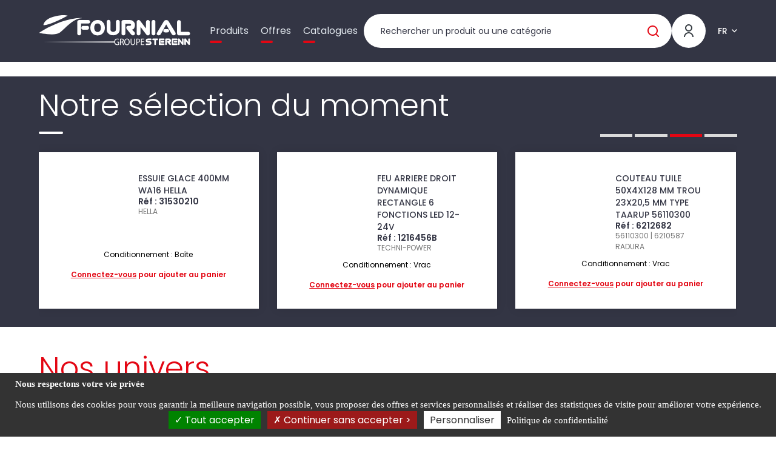

--- FILE ---
content_type: text/html; charset=UTF-8
request_url: https://fournial.fr/
body_size: 431364
content:

<!DOCTYPE html>
<html class="no-js" lang="fr">
    <head itemscope itemtype="http://schema.org/WebSite">

        <meta charset="utf-8">
        <meta http-equiv="x-ua-compatible" content="ie=edge">
        <meta name="viewport" content="width=device-width, initial-scale=1">
        <meta name="description" content="">
        <title>
             Accueil | FOURNIAL        </title>

                                                
                    
                    <link rel="alternate" hreflang="en" href="https://fournial.eu/" />
                    
                    <link rel="alternate" hreflang="de" href="https://fournial.de/" />
                    
                    <link rel="alternate" hreflang="es" href="https://fournial.es/" />
                    
                    <link rel="alternate" hreflang="pl" href="https://fournial.pl/" />
                    
                    <link rel="alternate" hreflang="nl" href="https://fournial.nl/" />
                    
                    <link rel="stylesheet" href="/build/fonts.ff1d2e63.css">
            <link rel="stylesheet" href="/build/fournial.4161d816.css">
            <link rel="stylesheet" href="/build/1.2a0d7e64.css"><link rel="stylesheet" href="/build/main.8f07fdea.css">

        
        <link rel="icon" type="image/x-icon" href="/build/img/favicon/fournial/favicon.ico">
<link rel="apple-touch-icon" sizes="57x57" href="/build/img/favicon/fournial/apple-icon-57x57.png">
<link rel="apple-touch-icon" sizes="60x60" href="/build/img/favicon/fournial/apple-icon-60x60.png">
<link rel="apple-touch-icon" sizes="72x72" href="/build/img/favicon/fournial/apple-icon-72x72.png">
<link rel="apple-touch-icon" sizes="76x76" href="/build/img/favicon/fournial/apple-icon-76x76.png">
<link rel="apple-touch-icon" sizes="114x114" href="/build/img/favicon/fournial/apple-icon-114x114.png">
<link rel="apple-touch-icon" sizes="120x120" href="/build/img/favicon/fournial/apple-icon-120x120.png">
<link rel="apple-touch-icon" sizes="144x144" href="/build/img/favicon/fournial/apple-icon-144x144.png">
<link rel="apple-touch-icon" sizes="152x152" href="/build/img/favicon/fournial/apple-icon-152x152.png">
<link rel="apple-touch-icon" sizes="180x180" href="/build/img/favicon/fournial/apple-icon-180x180.png">
<link rel="icon" type="image/png" sizes="192x192"  href="/build/img/favicon/fournial/android-icon-192x192.png">
<link rel="icon" type="image/png" sizes="32x32" href="/build/img/favicon/fournial/favicon-32x32.png">
<link rel="icon" type="image/png" sizes="96x96" href="/build/img/favicon/fournial/favicon-96x96.png">
<link rel="icon" type="image/png" sizes="16x16" href="/build/img/favicon/fournial/favicon-16x16.png">
<meta name="msapplication-TileImage" content="/build/img/favicon/fournial/ms-icon-144x144.png">
<meta name="msapplication-TileColor" content="#ffffff">
<meta name="theme-color" content="#ffffff">
<link rel="manifest" href="/build/webmanifest/fournial/webmanifest.json">


    </head>

    
    <body data-theme="FOURNIAL" id="pageAccueil" class="isLogout fromStart theme-fournial   " data-locale="fr">

        <div id="app" data-user-price-type="disabled" data-authorizations="{&quot;ROLE_USER&quot;:false,&quot;ROLE_WEBEXTERNE&quot;:false,&quot;ROLE_WEBCOLLAB&quot;:false,&quot;ROLE_WEB&quot;:false,&quot;ROLE_WEBADMIN&quot;:false}" data-user-id="">
            
                                    <header>
                        



                        <div class="header__content">
                            <div class="container-fluid">
                                <div class="header2023">

                                    <div class="mobilemenu">

                                        <a href="#my-menu" class="mobilemenu_open">
                                            <span></span>
                                            <span></span>
                                            <span></span>
                                        </a>

                                        <div class="d-none">
                                            <nav id="my-menu">
                                                <ul class="firstLevel">
                                                    

<li><span>Produits</span><ul><li class="mm-divider mm-title-univers">
                Nos produits
            </li><li><span>Grande culture et récolte</span><ul class="secondLevel"><li class="mm-title-categorie"><a href="/grande-culture-et-recolte" class="mm-btn mm-btn_next mm-listitem__btn">
                        Grande culture et récolte
                        </a></li><li><span>Sol semis fertilisation</span><ul class="secondLevel"><li class="mm-title-categorie"><a href="/grande-culture-et-recolte/sol-semis-fertilisation" class="mm-btn mm-btn_next mm-listitem__btn">
                        Sol semis fertilisation
                        </a></li><li><span>Pièces usure charrues</span><ul class="secondLevel"><li class="mm-title-categorie"><a href="/grande-culture-et-recolte/sol-semis-fertilisation/pieces-usure-charrues" class="mm-btn mm-btn_next mm-listitem__btn">
                        Pièces usure charrues
                        </a></li><li><a href="/grande-culture-et-recolte/sol-semis-fertilisation/pieces-usure-charrues/bonnel-origine">BONNEL</a></li><li><a href="/grande-culture-et-recolte/sol-semis-fertilisation/pieces-usure-charrues/bugnot-origine">BUGNOT</a></li><li><a href="/grande-culture-et-recolte/sol-semis-fertilisation/pieces-usure-charrues/case-ih-adaptable">CASE IH</a></li><li><a href="/grande-culture-et-recolte/sol-semis-fertilisation/pieces-usure-charrues/demblon-origine">DEMBLON</a></li><li><a href="/grande-culture-et-recolte/sol-semis-fertilisation/pieces-usure-charrues/duro-origine">DURO</a></li><li><a href="/grande-culture-et-recolte/sol-semis-fertilisation/pieces-usure-charrues/fenet-origine">FENET</a></li><li><a href="/grande-culture-et-recolte/sol-semis-fertilisation/pieces-usure-charrues/goizin-origine">GOIZIN</a></li><li><a href="/grande-culture-et-recolte/sol-semis-fertilisation/pieces-usure-charrues/gregoire-besson-origine">GREGOIRE &amp; BESSON</a></li><li><a href="/grande-culture-et-recolte/sol-semis-fertilisation/pieces-usure-charrues/kuhn-huard-origine">KUHN HUARD</a></li><li><a href="/grande-culture-et-recolte/sol-semis-fertilisation/pieces-usure-charrues/kverneland-origine">KVERNELAND</a></li><li><a href="/grande-culture-et-recolte/sol-semis-fertilisation/pieces-usure-charrues/lemken-adaptable">LEMKEN</a></li><li><a href="/grande-culture-et-recolte/sol-semis-fertilisation/pieces-usure-charrues/naud-origine">NAUD</a></li><li><a href="/grande-culture-et-recolte/sol-semis-fertilisation/pieces-usure-charrues/overum-adaptable">OVERUM</a></li><li><a href="/grande-culture-et-recolte/sol-semis-fertilisation/pieces-usure-charrues/pottinger-adaptable">POTTINGER</a></li><li><a href="/grande-culture-et-recolte/sol-semis-fertilisation/pieces-usure-charrues/rabe-origine">RABE</a></li><li><a href="/grande-culture-et-recolte/sol-semis-fertilisation/pieces-usure-charrues/souchu-pinet-adaptable">SOUCHU PINET</a></li><li><a href="/grande-culture-et-recolte/sol-semis-fertilisation/pieces-usure-charrues/unia-origine">UNIA</a></li><li><a href="/grande-culture-et-recolte/sol-semis-fertilisation/pieces-usure-charrues/vogel-noot-origine">VOGEL &amp; NOOT</a></li><li><a href="/grande-culture-et-recolte/sol-semis-fertilisation/pieces-usure-charrues/mises-de-soc">Mises de socs</a></li></ul></li><li><span>Boulonnerie agricole</span><ul class="secondLevel"><li class="mm-title-categorie"><a href="/grande-culture-et-recolte/sol-semis-fertilisation/boulonnerie-agricole" class="mm-btn mm-btn_next mm-listitem__btn">
                        Boulonnerie agricole
                        </a></li><li><a href="/grande-culture-et-recolte/sol-semis-fertilisation/boulonnerie-agricole/boulons-agricoles-tete-hexagonale">Boulons agricoles tête hexagonale</a></li><li><a href="/grande-culture-et-recolte/sol-semis-fertilisation/boulonnerie-agricole/boulons-agricoles-tete-fraisee-a-ergot">Boulons agricoles tête fraisée à ergot</a></li><li><a href="/grande-culture-et-recolte/sol-semis-fertilisation/boulonnerie-agricole/boulons-agricoles-tete-fraisee-collet-carre">Boulons agricoles tête fraisée collet carré</a></li><li><a href="/grande-culture-et-recolte/sol-semis-fertilisation/boulonnerie-agricole/boulons-agricoles-tete-fraisee-rectangle-collet-carre">Boulons agricoles tête fraisée rectangle collet carré</a></li><li><a href="/grande-culture-et-recolte/sol-semis-fertilisation/boulonnerie-agricole/boulons-agricoles-tete-ovale-collet-carre">Boulons agricoles tête ovale collet carré</a></li><li><a href="/grande-culture-et-recolte/sol-semis-fertilisation/boulonnerie-agricole/boulons-tete-ronde-collet-carre">Boulons tête ronde collet carré</a></li><li><a href="/grande-culture-et-recolte/sol-semis-fertilisation/boulonnerie-agricole/boulons-agricoles-tete-conique">Boulons agricoles tête Conique</a></li><li><a href="/grande-culture-et-recolte/sol-semis-fertilisation/boulonnerie-agricole/boulons-agricole-autres-formes">Boulons agricole autres formes</a></li></ul></li><li><span>Pièces outils animés</span><ul class="secondLevel"><li class="mm-title-categorie"><a href="/grande-culture-et-recolte/sol-semis-fertilisation/pieces-outils-animes" class="mm-btn mm-btn_next mm-listitem__btn">
                        Pièces outils animés
                        </a></li><li><a href="/grande-culture-et-recolte/sol-semis-fertilisation/pieces-outils-animes/dents-de-herses-animees-adaptable">Dents de herses animées</a></li><li><a href="/grande-culture-et-recolte/sol-semis-fertilisation/pieces-outils-animes/fixations-lames-et-dents">Fixations lames et dents</a></li><li><a href="/grande-culture-et-recolte/sol-semis-fertilisation/pieces-outils-animes/lames-de-fraises-origine">Lames de fraises</a></li><li><a href="/grande-culture-et-recolte/sol-semis-fertilisation/pieces-outils-animes/lames-de-cureuses">Lames de cureuses</a></li><li><a href="/grande-culture-et-recolte/sol-semis-fertilisation/pieces-outils-animes/accessoires-et-pieces-pour-herses">Accessoires et pièces pour herses</a></li></ul></li><li><span>Pièces outils à dents</span><ul class="secondLevel"><li class="mm-title-categorie"><a href="/grande-culture-et-recolte/sol-semis-fertilisation/pieces-outils-a-dents" class="mm-btn mm-btn_next mm-listitem__btn">
                        Pièces outils à dents
                        </a></li><li><a href="/grande-culture-et-recolte/sol-semis-fertilisation/pieces-outils-a-dents/dents-de-vibroculteurs">Dents de vibroculteurs</a></li><li><a href="/grande-culture-et-recolte/sol-semis-fertilisation/pieces-outils-a-dents/socs-de-vibroculteurs">Socs de vibroculteurs</a></li><li><a href="/grande-culture-et-recolte/sol-semis-fertilisation/pieces-outils-a-dents/accessoires-de-vibroculteurs">Accessoires de vibroculteurs</a></li><li><a href="/grande-culture-et-recolte/sol-semis-fertilisation/pieces-outils-a-dents/dents-de-vibroflex">Dents et socs de vibroflex</a></li><li><a href="/grande-culture-et-recolte/sol-semis-fertilisation/pieces-outils-a-dents/dents-double-spire">Dents double spire</a></li><li><a href="/grande-culture-et-recolte/sol-semis-fertilisation/pieces-outils-a-dents/dents-de-cultivateurs-chisels-stripels-et-dechaumeurs">Dents de cultivateurs, chisels, stripels et supports</a></li><li><a href="/grande-culture-et-recolte/sol-semis-fertilisation/pieces-outils-a-dents/socs-de-cultivateurs-1">Socs de cultivateurs</a></li><li><a href="/grande-culture-et-recolte/sol-semis-fertilisation/pieces-outils-a-dents/socs-et-ailerons-de-dechaumage">Socs et ailerons de déchaumage</a></li><li><a href="/grande-culture-et-recolte/sol-semis-fertilisation/pieces-outils-a-dents/socs-de-decompactage-sous-solage">Socs de décompactage, sous-solage</a></li><li><a href="/grande-culture-et-recolte/sol-semis-fertilisation/pieces-outils-a-dents/brides-et-fixations-pour-outils-a-dents">Brides et fixations pour outils à dents</a></li><li><a href="/grande-culture-et-recolte/sol-semis-fertilisation/pieces-outils-a-dents/dents-de-herses-fixe">Dents de herses fixe</a></li><li><a href="/grande-culture-et-recolte/sol-semis-fertilisation/pieces-outils-a-dents/dents-de-herses-etrille">Dents de herses étrille</a></li><li><a href="/grande-culture-et-recolte/sol-semis-fertilisation/pieces-outils-a-dents/pieces-de-houes-et-bineuses">Pièces de houes et bineuses</a></li><li><a href="/grande-culture-et-recolte/sol-semis-fertilisation/pieces-outils-a-dents/pieces-de-dechaumeurs-a-dents">Pièces de déchaumeurs à dents</a></li><li><a href="/grande-culture-et-recolte/sol-semis-fertilisation/pieces-outils-a-dents/dents-efface-trace">Dents efface trace</a></li></ul></li><li><span>Pièces outils à disques</span><ul class="secondLevel"><li class="mm-title-categorie"><a href="/grande-culture-et-recolte/sol-semis-fertilisation/pieces-outils-a-disques" class="mm-btn mm-btn_next mm-listitem__btn">
                        Pièces outils à disques
                        </a></li><li><a href="/grande-culture-et-recolte/sol-semis-fertilisation/pieces-outils-a-disques/disques-de-cover-crop">Disques de cover crop</a></li><li><a href="/grande-culture-et-recolte/sol-semis-fertilisation/pieces-outils-a-disques/disques-de-dechaumage">Disques de déchaumage</a></li><li><a href="/grande-culture-et-recolte/sol-semis-fertilisation/pieces-outils-a-disques/disques-coutres-plats">Disques coutres plats</a></li><li><a href="/grande-culture-et-recolte/sol-semis-fertilisation/pieces-outils-a-disques/disques-de-semoirs">Disques de semoirs</a></li><li><a href="/grande-culture-et-recolte/sol-semis-fertilisation/pieces-outils-a-disques/paliers-arbres-et-accessoires-de-cover-crop-et-dechaumeurs-a-disques">Paliers arbres de cover crop et accessoires</a></li><li><a href="/grande-culture-et-recolte/sol-semis-fertilisation/pieces-outils-a-disques/pieces-de-dechaumeurs-a-disques">Paliers portes disques de déchaumeurs et accessoires</a></li><li><a href="/grande-culture-et-recolte/sol-semis-fertilisation/pieces-outils-a-disques/specifique-constructeurs-2">Spécifique constructeurs</a></li></ul></li><li><span>Pièces de rouleaux et disques fonte</span><ul class="secondLevel"><li class="mm-title-categorie"><a href="/grande-culture-et-recolte/sol-semis-fertilisation/pieces-de-rouleaux-et-disques-fonte" class="mm-btn mm-btn_next mm-listitem__btn">
                        Pièces de rouleaux et disques fonte
                        </a></li><li><a href="/grande-culture-et-recolte/sol-semis-fertilisation/pieces-de-rouleaux-et-disques-fonte/disques-packer">Disques packer</a></li><li><a href="/grande-culture-et-recolte/sol-semis-fertilisation/pieces-de-rouleaux-et-disques-fonte/rouleaux-denteles">Rouleaux dentelés</a></li></ul></li><li><span>Grattoirs</span><ul class="secondLevel"><li class="mm-title-categorie"><a href="/grande-culture-et-recolte/sol-semis-fertilisation/grattoirs-1" class="mm-btn mm-btn_next mm-listitem__btn">
                        Grattoirs
                        </a></li><li><a href="/grande-culture-et-recolte/sol-semis-fertilisation/grattoirs-1/grattoirs-de-rouleaux-packer">Grattoirs de rouleaux packer</a></li></ul></li><li><span>Semis, fertilisation</span><ul class="secondLevel"><li class="mm-title-categorie"><a href="/grande-culture-et-recolte/sol-semis-fertilisation/semis-fertilisation" class="mm-btn mm-btn_next mm-listitem__btn">
                        Semis, fertilisation
                        </a></li><li><a href="/grande-culture-et-recolte/sol-semis-fertilisation/semis-fertilisation/dents-de-semoirs">Dents de semoirs</a></li><li><a href="/grande-culture-et-recolte/sol-semis-fertilisation/semis-fertilisation/pieces-de-semoirs">Pièces de semoirs</a></li><li><a href="/grande-culture-et-recolte/sol-semis-fertilisation/semis-fertilisation/tuyaux-de-semoirs">Tuyaux de semoirs</a></li><li><a href="/grande-culture-et-recolte/sol-semis-fertilisation/semis-fertilisation/pieces-pour-distributeurs-vicon">Pièces pour distributeurs VICON</a></li><li><a href="/grande-culture-et-recolte/sol-semis-fertilisation/semis-fertilisation/pieces-pour-epandeurs-sulky">Pièces pour épandeurs SKY</a></li></ul></li><li><span>Roues et pneus</span><ul class="secondLevel"><li class="mm-title-categorie"><a href="/grande-culture-et-recolte/sol-semis-fertilisation/roues-et-pneus" class="mm-btn mm-btn_next mm-listitem__btn">
                        Roues et pneus
                        </a></li><li><a href="/grande-culture-et-recolte/sol-semis-fertilisation/roues-et-pneus/roues-de-terrage">Roues de terrage</a></li><li><a href="/grande-culture-et-recolte/sol-semis-fertilisation/roues-et-pneus/roues-de-terrage-reglables">Roues de terrage réglables</a></li><li><a href="/grande-culture-et-recolte/sol-semis-fertilisation/roues-et-pneus/pieces-et-accessoires-de-roues-de-terrage">Pièces et accessoires de roues de terrage</a></li><li><a href="/grande-culture-et-recolte/sol-semis-fertilisation/roues-et-pneus/roues-et-pneus-caoutchouc">Roues et pneus caoutchouc</a></li></ul></li><li><span>Pièces viticoles</span><ul class="secondLevel"><li class="mm-title-categorie"><a href="/grande-culture-et-recolte/sol-semis-fertilisation/pieces-viticoles" class="mm-btn mm-btn_next mm-listitem__btn">
                        Pièces viticoles
                        </a></li><li><a href="/grande-culture-et-recolte/sol-semis-fertilisation/pieces-viticoles/outils-a-dents-viticoles">Outils à dents viticoles</a></li><li><a href="/grande-culture-et-recolte/sol-semis-fertilisation/pieces-viticoles/outils-a-disques-viticoles">Outils à disques viticoles</a></li><li><a href="/grande-culture-et-recolte/sol-semis-fertilisation/pieces-viticoles/outils-kult">Outils KULT</a></li><li><a href="/grande-culture-et-recolte/sol-semis-fertilisation/pieces-viticoles/gogues-et-brides">Gogues et brides</a></li><li><a href="/grande-culture-et-recolte/sol-semis-fertilisation/pieces-viticoles/fils-depamprage-et-debroussaillage">Fils d&#039;épamprage et débroussaillage</a></li></ul></li><li><span>Pièces au carbure</span><ul class="secondLevel"><li class="mm-title-categorie"><a href="/grande-culture-et-recolte/sol-semis-fertilisation/pieces-au-carbure" class="mm-btn mm-btn_next mm-listitem__btn">
                        Pièces au carbure
                        </a></li><li><a href="/grande-culture-et-recolte/sol-semis-fertilisation/pieces-au-carbure/pieces-carbure-pour-charrues">Pièces carbure pour charrues</a></li><li><a href="/grande-culture-et-recolte/sol-semis-fertilisation/pieces-au-carbure/pieces-carbure-pour-outils-animes">Pièces carbure pour outils animés</a></li><li><a href="/grande-culture-et-recolte/sol-semis-fertilisation/pieces-au-carbure/pieces-carbure-pour-outils-a-dents">Pièces carbure pour outils à dents</a></li><li><a href="/grande-culture-et-recolte/sol-semis-fertilisation/pieces-au-carbure/grattoirs-carbure">Grattoirs carbure</a></li></ul></li></ul></li><li><span>Récolte fenaison entretien du paysage</span><ul class="secondLevel"><li class="mm-title-categorie"><a href="/grande-culture-et-recolte/recolte-fenaison-entretien-du-paysage" class="mm-btn mm-btn_next mm-listitem__btn">
                        Récolte fenaison entretien du paysage
                        </a></li><li><span>Récolte</span><ul class="secondLevel"><li class="mm-title-categorie"><a href="/grande-culture-et-recolte/recolte-fenaison-entretien-du-paysage/recolte" class="mm-btn mm-btn_next mm-listitem__btn">
                        Récolte
                        </a></li><li><a href="/grande-culture-et-recolte/recolte-fenaison-entretien-du-paysage/recolte/couteaux-de-broyeurs-de-paille">Couteaux de broyeurs de paille</a></li><li><a href="/grande-culture-et-recolte/recolte-fenaison-entretien-du-paysage/recolte/releveurs-depis">Releveurs d&#039;épis</a></li><li><a href="/grande-culture-et-recolte/recolte-fenaison-entretien-du-paysage/recolte/doigts-de-moissonneuse-batteuse">Doigts de moissonneuse batteuse</a></li><li><a href="/grande-culture-et-recolte/recolte-fenaison-entretien-du-paysage/recolte/sections-de-moissonneuse-batteuse">Sections de moissonneuse batteuse</a></li><li><a href="/grande-culture-et-recolte/recolte-fenaison-entretien-du-paysage/recolte/rivets-de-sections-de-moissonneuses">Rivets et boulons de sections de moissonneuses</a></li><li><a href="/grande-culture-et-recolte/recolte-fenaison-entretien-du-paysage/recolte/pieces-coupe-moissonneuse-batteuse">Pièces coupe moissonneuse batteuse</a></li><li><a href="/grande-culture-et-recolte/recolte-fenaison-entretien-du-paysage/recolte/pieces-de-machines-a-betteraves">Pièces de machines à betteraves</a></li></ul></li><li><span>Fenaison</span><ul class="secondLevel"><li class="mm-title-categorie"><a href="/grande-culture-et-recolte/recolte-fenaison-entretien-du-paysage/fenaison" class="mm-btn mm-btn_next mm-listitem__btn">
                        Fenaison
                        </a></li><li><a href="/grande-culture-et-recolte/recolte-fenaison-entretien-du-paysage/fenaison/couteaux-de-fenaison">Couteaux de fenaison</a></li><li><a href="/grande-culture-et-recolte/recolte-fenaison-entretien-du-paysage/fenaison/portes-couteaux-de-fenaison">Portes couteaux de fenaison</a></li><li><a href="/grande-culture-et-recolte/recolte-fenaison-entretien-du-paysage/fenaison/boulonnerie-pour-couteaux-de-fenaison">Boulonnerie pour couteaux de fenaison</a></li><li><a href="/grande-culture-et-recolte/recolte-fenaison-entretien-du-paysage/fenaison/disques-et-assiettes-de-faucheuses">Disques et assiettes de faucheuses</a></li><li><a href="/grande-culture-et-recolte/recolte-fenaison-entretien-du-paysage/fenaison/patins-et-semelles-de-faucheuses">Patins et semelles de faucheuses</a></li><li><a href="/grande-culture-et-recolte/recolte-fenaison-entretien-du-paysage/fenaison/dents-et-ressorts-de-fenaison">Dents et ressorts de fenaison</a></li><li><a href="/grande-culture-et-recolte/recolte-fenaison-entretien-du-paysage/fenaison/fixations-de-dents-de-fenaison">Fixations de dents de fenaison</a></li><li><a href="/grande-culture-et-recolte/recolte-fenaison-entretien-du-paysage/fenaison/dents-et-ressorts-de-pick-up">Dents et ressorts de pick-up</a></li><li><a href="/grande-culture-et-recolte/recolte-fenaison-entretien-du-paysage/fenaison/couteaux-de-presses-et-autochargeuses">Couteaux de presses et autochargeuses</a></li><li><a href="/grande-culture-et-recolte/recolte-fenaison-entretien-du-paysage/fenaison/courroies-de-round-baler">Courroies de round baler</a></li><li><a href="/grande-culture-et-recolte/recolte-fenaison-entretien-du-paysage/fenaison/courroies-round-baler-montees">Courroies round baler montées</a></li><li><a href="/grande-culture-et-recolte/recolte-fenaison-entretien-du-paysage/fenaison/agrafes-pour-courroies-de-round-baler">Agrafes pour courroies de round baler</a></li><li><a href="/grande-culture-et-recolte/recolte-fenaison-entretien-du-paysage/fenaison/agrafeuses-pour-courroies-de-round-baler">Agrafeuses pour courroies de round baler</a></li><li><a href="/grande-culture-et-recolte/recolte-fenaison-entretien-du-paysage/fenaison/pieces-techniques-de-fenaison">Pièces techniques de fenaison</a></li></ul></li><li><span>Entretien du paysage</span><ul class="secondLevel"><li class="mm-title-categorie"><a href="/grande-culture-et-recolte/recolte-fenaison-entretien-du-paysage/entretien-du-paysage" class="mm-btn mm-btn_next mm-listitem__btn">
                        Entretien du paysage
                        </a></li><li><a href="/grande-culture-et-recolte/recolte-fenaison-entretien-du-paysage/entretien-du-paysage/fleaux-de-debroussailleuses">Fléaux de débroussailleuses</a></li><li><a href="/grande-culture-et-recolte/recolte-fenaison-entretien-du-paysage/entretien-du-paysage/marteaux-de-broyeurs-et-debroussailleuses">Marteaux de broyeurs et débroussailleuses</a></li><li><a href="/grande-culture-et-recolte/recolte-fenaison-entretien-du-paysage/entretien-du-paysage/manilles-de-debroussailleuses">Manilles de débroussailleuses</a></li><li><a href="/grande-culture-et-recolte/recolte-fenaison-entretien-du-paysage/entretien-du-paysage/boulonnerie-fixations">Boulonnerie, bagues et entretoises de débroussailleuses</a></li><li><a href="/grande-culture-et-recolte/recolte-fenaison-entretien-du-paysage/entretien-du-paysage/couteaux-et-lames-de-broyeurs">Couteaux et lames de broyeurs</a></li><li><a href="/grande-culture-et-recolte/recolte-fenaison-entretien-du-paysage/entretien-du-paysage/chaines-de-gyrobroyeurs">Lames et chaînes de gyrobroyeur</a></li><li><a href="/grande-culture-et-recolte/recolte-fenaison-entretien-du-paysage/entretien-du-paysage/boitiers-de-gyrobroyeurs">Boîtiers de gyrobroyeurs</a></li><li><a href="/grande-culture-et-recolte/recolte-fenaison-entretien-du-paysage/entretien-du-paysage/pieces-detachees-pour-broyeurs">Pièces détachées pour broyeurs</a></li><li><a href="/grande-culture-et-recolte/recolte-fenaison-entretien-du-paysage/entretien-du-paysage/couteaux-densileuses">Couteaux d&#039;ensileuses</a></li></ul></li><li><span>Stockage des récoltes</span><ul class="secondLevel"><li class="mm-title-categorie"><a href="/grande-culture-et-recolte/recolte-fenaison-entretien-du-paysage/stockage-des-recoltes" class="mm-btn mm-btn_next mm-listitem__btn">
                        Stockage des récoltes
                        </a></li><li><a href="/grande-culture-et-recolte/recolte-fenaison-entretien-du-paysage/stockage-des-recoltes/materiels-et-accessoires-pour-big-bag">Matériels et accessoires pour big bag</a></li><li><a href="/grande-culture-et-recolte/recolte-fenaison-entretien-du-paysage/stockage-des-recoltes/controle-temperature-humidite">Contrôle température humidité</a></li></ul></li></ul></li><li><span>Protection des cultures</span><ul class="secondLevel"><li class="mm-title-categorie"><a href="/grande-culture-et-recolte/protection-des-cultures" class="mm-btn mm-btn_next mm-listitem__btn">
                        Protection des cultures
                        </a></li><li><span>Pompes, pièces et accessoires</span><ul class="secondLevel"><li class="mm-title-categorie"><a href="/grande-culture-et-recolte/protection-des-cultures/pompes-pieces-et-accessoires" class="mm-btn mm-btn_next mm-listitem__btn">
                        Pompes, pièces et accessoires
                        </a></li><li><a href="/grande-culture-et-recolte/protection-des-cultures/pompes-pieces-et-accessoires/pompes-autonomes">Pompes de pulvérisation</a></li><li><a href="/grande-culture-et-recolte/protection-des-cultures/pompes-pieces-et-accessoires/pompes-sur-prise-de-force">Pompes à eau et engrais</a></li><li><a href="/grande-culture-et-recolte/protection-des-cultures/pompes-pieces-et-accessoires/pieces-detachees-pour-pompes-de-pulverisateurs">Pièces détachées pour pompes de pulvérisateurs</a></li><li><a href="/grande-culture-et-recolte/protection-des-cultures/pompes-pieces-et-accessoires/pieces-techniques-berthoud">Pièces techniques BERTHOUD</a></li><li><a href="/grande-culture-et-recolte/protection-des-cultures/pompes-pieces-et-accessoires/systemes-dentrainement">Systèmes d&#039;entraînement pour pompes de pulvérisateurs</a></li></ul></li><li><span>Buses de pulvérisation, lances, accessoires de rampes</span><ul class="secondLevel"><li class="mm-title-categorie"><a href="/grande-culture-et-recolte/protection-des-cultures/buses-lances-accessoires-de-rampes" class="mm-btn mm-btn_next mm-listitem__btn">
                        Buses de pulvérisation, lances, accessoires de rampes
                        </a></li><li><a href="/grande-culture-et-recolte/protection-des-cultures/buses-lances-accessoires-de-rampes/buses-albuz">Buses ALBUZ</a></li><li><a href="/grande-culture-et-recolte/protection-des-cultures/buses-lances-accessoires-de-rampes/buses-nozal">Buses NOZAL</a></li><li><a href="/grande-culture-et-recolte/protection-des-cultures/buses-lances-accessoires-de-rampes/buses-teejet">Buses TEEJET</a></li><li><a href="/grande-culture-et-recolte/protection-des-cultures/buses-lances-accessoires-de-rampes/buses-lechler">Buses LECHLER</a></li><li><a href="/grande-culture-et-recolte/protection-des-cultures/buses-lances-accessoires-de-rampes/buses-geoline">Buses GEOLINE</a></li><li><a href="/grande-culture-et-recolte/protection-des-cultures/buses-lances-accessoires-de-rampes/ecrous-et-joints-pour-buses">Ecrous et joints pour buses</a></li><li><a href="/grande-culture-et-recolte/protection-des-cultures/buses-lances-accessoires-de-rampes/lances-et-composants-de-pulverisation">Lances et composants de pulvérisation</a></li><li><a href="/grande-culture-et-recolte/protection-des-cultures/buses-lances-accessoires-de-rampes/accessoires-de-rampes">Accessoires de rampes</a></li><li><a href="/grande-culture-et-recolte/protection-des-cultures/buses-lances-accessoires-de-rampes/portes-buses-monojet-et-multijets">Portes buses monojet et multijets</a></li></ul></li><li><span>Filtres, vannes, tuyaux et raccords</span><ul class="secondLevel"><li class="mm-title-categorie"><a href="/grande-culture-et-recolte/protection-des-cultures/filtres-vannes-tuyaux-et-raccords" class="mm-btn mm-btn_next mm-listitem__btn">
                        Filtres, vannes, tuyaux et raccords
                        </a></li><li><a href="/grande-culture-et-recolte/protection-des-cultures/filtres-vannes-tuyaux-et-raccords/cartouches-elements-filtrants">Filtres pour pulvérisateurs</a></li><li><a href="/grande-culture-et-recolte/protection-des-cultures/filtres-vannes-tuyaux-et-raccords/filtres-daspiration">Filtres d&#039;aspiration pour pulvérisateurs</a></li><li><a href="/grande-culture-et-recolte/protection-des-cultures/filtres-vannes-tuyaux-et-raccords/filtres-de-buses">Filtres de buses pour pulvérisateurs</a></li><li><a href="/grande-culture-et-recolte/protection-des-cultures/filtres-vannes-tuyaux-et-raccords/filtres-de-refoulement">Filtres de refoulement pour pulvérisateurs</a></li><li><a href="/grande-culture-et-recolte/protection-des-cultures/filtres-vannes-tuyaux-et-raccords/filtres-de-remplissage">Filtres de remplissage pour pulvérisateurs</a></li><li><a href="/grande-culture-et-recolte/protection-des-cultures/filtres-vannes-tuyaux-et-raccords/vannes-manuelles-pour-pulverisateurs">Vannes manuelles pour pulvérisateurs</a></li><li><a href="/grande-culture-et-recolte/protection-des-cultures/filtres-vannes-tuyaux-et-raccords/vannes-motorisees-pour-pulverisateurs">Vannes motorisées pour pulvérisateurs</a></li><li><a href="/grande-culture-et-recolte/protection-des-cultures/filtres-vannes-tuyaux-et-raccords/tuyaux-de-pulverisation">Tuyaux de pulvérisation</a></li><li><a href="/grande-culture-et-recolte/protection-des-cultures/filtres-vannes-tuyaux-et-raccords/raccords-a-cames-et-accessoires">Raccords à cames et accessoires</a></li><li><a href="/grande-culture-et-recolte/protection-des-cultures/filtres-vannes-tuyaux-et-raccords/raccords-polypropylene-et-accessoires">Raccords polypropylène et accessoires</a></li><li><a href="/grande-culture-et-recolte/protection-des-cultures/filtres-vannes-tuyaux-et-raccords/raccords-laiton-et-accessoires">Raccords laiton et accessoires</a></li><li><a href="/grande-culture-et-recolte/protection-des-cultures/filtres-vannes-tuyaux-et-raccords/crepines-clapets">Crépines, clapets pour pulvérisateurs</a></li></ul></li><li><span>Contrôle, réglage et entretien</span><ul class="secondLevel"><li class="mm-title-categorie"><a href="/grande-culture-et-recolte/protection-des-cultures/controle-reglage-et-entretien" class="mm-btn mm-btn_next mm-listitem__btn">
                        Contrôle, réglage et entretien
                        </a></li><li><a href="/grande-culture-et-recolte/protection-des-cultures/controle-reglage-et-entretien/accessoires-de-controle">Accessoires de contrôle</a></li><li><a href="/grande-culture-et-recolte/protection-des-cultures/controle-reglage-et-entretien/controle-de-la-pression">Contrôle de la pression</a></li><li><a href="/grande-culture-et-recolte/protection-des-cultures/controle-reglage-et-entretien/manometres-et-accessoires">Manomètres et accessoires</a></li><li><a href="/grande-culture-et-recolte/protection-des-cultures/controle-reglage-et-entretien/groupes-de-commandes-pulverisateurs">Groupes de commandes pulvérisateurs</a></li><li><a href="/grande-culture-et-recolte/protection-des-cultures/controle-reglage-et-entretien/kits-groupes-de-commandes">Kits groupes de commandes</a></li><li><a href="/grande-culture-et-recolte/protection-des-cultures/controle-reglage-et-entretien/pieces-groupes-de-commandes">Pièces groupes de commandes</a></li></ul></li><li><span>Cuves, remplissage, rinçage</span><ul class="secondLevel"><li class="mm-title-categorie"><a href="/grande-culture-et-recolte/protection-des-cultures/cuves-remplissage-rincage" class="mm-btn mm-btn_next mm-listitem__btn">
                        Cuves, remplissage, rinçage
                        </a></li><li><a href="/grande-culture-et-recolte/protection-des-cultures/cuves-remplissage-rincage/agitateurs-pour-cuves-de-pulverisateurs">Agitateurs pour cuves de pulvérisateurs</a></li><li><a href="/grande-culture-et-recolte/protection-des-cultures/cuves-remplissage-rincage/couvercles-de-cuves-de-pulverisateurs">Couvercles de cuves de pulvérisateurs</a></li><li><a href="/grande-culture-et-recolte/protection-des-cultures/cuves-remplissage-rincage/filtres-de-couvercles-de-cuves-de-pulverisateurs">Filtres de couvercles de cuves de pulvérisateurs</a></li><li><a href="/grande-culture-et-recolte/protection-des-cultures/cuves-remplissage-rincage/vidange-de-cuves-de-pulverisateurs">Vidange de cuves de pulvérisateurs</a></li><li><a href="/grande-culture-et-recolte/protection-des-cultures/cuves-remplissage-rincage/jauges-de-cuve-pulverisateurs">Jauges de cuve pulvérisateurs</a></li><li><a href="/grande-culture-et-recolte/protection-des-cultures/cuves-remplissage-rincage/pieces-de-rincage-pour-cuves-de-pulverisateurs">Pièces de rinçage pour cuves de pulvérisateurs</a></li><li><a href="/grande-culture-et-recolte/protection-des-cultures/cuves-remplissage-rincage/accessoires-de-remplissage-cuves-de-pulverisateurs">Accessoires de remplissage cuves de pulvérisateurs</a></li><li><a href="/grande-culture-et-recolte/protection-des-cultures/cuves-remplissage-rincage/incorporateurs">Incorporateurs</a></li><li><a href="/grande-culture-et-recolte/protection-des-cultures/cuves-remplissage-rincage/cuves-de-rincage">Cuves de rinçage</a></li><li><a href="/grande-culture-et-recolte/protection-des-cultures/cuves-remplissage-rincage/laves-mains">Laves mains</a></li></ul></li><li><span>Pulvérisateurs autonomes</span><ul class="secondLevel"><li class="mm-title-categorie"><a href="/grande-culture-et-recolte/protection-des-cultures/pulverisateurs-autonomes" class="mm-btn mm-btn_next mm-listitem__btn">
                        Pulvérisateurs autonomes
                        </a></li><li><a href="/grande-culture-et-recolte/protection-des-cultures/pulverisateurs-autonomes/brouettes-de-pulverisation">Brouettes de pulvérisation</a></li><li><a href="/grande-culture-et-recolte/protection-des-cultures/pulverisateurs-autonomes/pulverisateurs-pour-quad">Pulvérisateurs pour quad</a></li><li><a href="/grande-culture-et-recolte/protection-des-cultures/pulverisateurs-autonomes/accessoires-pulverisateurs-pour-quad">Accessoires pulvérisateurs pour quad</a></li></ul></li><li><span>Produits d&#039;entretien des pulvérisateurs</span><ul class="secondLevel"><li class="mm-title-categorie"><a href="/grande-culture-et-recolte/protection-des-cultures/produits-dentretien-des-pulverisateurs" class="mm-btn mm-btn_next mm-listitem__btn">
                        Produits d&#039;entretien des pulvérisateurs
                        </a></li><li><a href="/grande-culture-et-recolte/protection-des-cultures/produits-dentretien-des-pulverisateurs/hivernage-des-pulverisateurs">Hivernage des pulvérisateurs</a></li><li><a href="/grande-culture-et-recolte/protection-des-cultures/produits-dentretien-des-pulverisateurs/nettoyants-et-protections-des-pulverisateurs">Nettoyants et protections des pulvérisateurs</a></li><li><a href="/grande-culture-et-recolte/protection-des-cultures/produits-dentretien-des-pulverisateurs/entretien-des-buses">Entretien des buses</a></li><li><a href="/grande-culture-et-recolte/protection-des-cultures/produits-dentretien-des-pulverisateurs/produits-moussants-pour-pulverisateurs">Produits moussants pour pulvérisateurs</a></li></ul></li><li><span>Jalonnage, repérage</span><ul class="secondLevel"><li class="mm-title-categorie"><a href="/grande-culture-et-recolte/protection-des-cultures/jalonnage-reperage" class="mm-btn mm-btn_next mm-listitem__btn">
                        Jalonnage, repérage
                        </a></li><li><a href="/grande-culture-et-recolte/protection-des-cultures/jalonnage-reperage/traceurs-a-mousse-et-accessoires">Traceurs à mousse et accessoires</a></li><li><a href="/grande-culture-et-recolte/protection-des-cultures/jalonnage-reperage/drones-et-accessoires">Drones et accessoires</a></li></ul></li><li><span>Distributeurs anti-limaces</span><ul class="secondLevel"><li class="mm-title-categorie"><a href="/grande-culture-et-recolte/protection-des-cultures/distributeurs-anti-limaces" class="mm-btn mm-btn_next mm-listitem__btn">
                        Distributeurs anti-limaces
                        </a></li><li><a href="/grande-culture-et-recolte/protection-des-cultures/distributeurs-anti-limaces/pieces-fan-jet">Pièces FAN JET</a></li></ul></li><li><span>Effaroucheurs</span><ul class="secondLevel"><li class="mm-title-categorie"><a href="/grande-culture-et-recolte/protection-des-cultures/effaroucheurs" class="mm-btn mm-btn_next mm-listitem__btn">
                        Effaroucheurs
                        </a></li><li><a href="/grande-culture-et-recolte/protection-des-cultures/effaroucheurs/canons-effaroucheurs-a-gaz-et-accessoires">Canons effaroucheurs à gaz et accessoires</a></li><li><a href="/grande-culture-et-recolte/protection-des-cultures/effaroucheurs/pieces-pour-canon-effaroucheur-a-gaz">Pièces pour canon effaroucheur à gaz</a></li><li><a href="/grande-culture-et-recolte/protection-des-cultures/effaroucheurs/effaroucheurs-aeriens">Effaroucheurs aériens</a></li><li><a href="/grande-culture-et-recolte/protection-des-cultures/effaroucheurs/effaroucheurs-terrestres">Effaroucheurs terrestres</a></li></ul></li><li><span>Traitements anti-nuisibles</span><ul class="secondLevel"><li class="mm-title-categorie"><a href="/grande-culture-et-recolte/protection-des-cultures/traitements-anti-nuisibles" class="mm-btn mm-btn_next mm-listitem__btn">
                        Traitements anti-nuisibles
                        </a></li><li><a href="/grande-culture-et-recolte/protection-des-cultures/traitements-anti-nuisibles/pieges-a-rongeurs">Pièges à rongeurs</a></li><li><a href="/grande-culture-et-recolte/protection-des-cultures/traitements-anti-nuisibles/souricides-raticides-et-repulsifs">Souricides raticides et répulsifs</a></li></ul></li></ul></li><li><span>Pièces d&#039;équipement</span><ul class="secondLevel"><li class="mm-title-categorie"><a href="/grande-culture-et-recolte/pieces-dequipement" class="mm-btn mm-btn_next mm-listitem__btn">
                        Pièces d&#039;équipement
                        </a></li><li><span>Autres marques</span><ul class="secondLevel"><li class="mm-title-categorie"><a href="/grande-culture-et-recolte/pieces-dequipement/autres-marques" class="mm-btn mm-btn_next mm-listitem__btn">
                        Autres marques
                        </a></li><li><a href="/grande-culture-et-recolte/pieces-dequipement/autres-marques/pieces-techniques-maschio-gaspardo">Pièces techniques MASCHIO GASPARDO</a></li><li><a href="/grande-culture-et-recolte/pieces-dequipement/autres-marques/pieces-techniques-travail-du-sol-kuhn">Pièces techniques désilleuse KUHN</a></li></ul></li><li><span>CARGO/PROSOL/FORIGO</span><ul class="secondLevel"><li class="mm-title-categorie"><a href="/grande-culture-et-recolte/pieces-dequipement/cargo-prosol-forigo" class="mm-btn mm-btn_next mm-listitem__btn">
                        CARGO/PROSOL/FORIGO
                        </a></li><li><a href="/grande-culture-et-recolte/pieces-dequipement/cargo-prosol-forigo/pieces-techniques-forigo">Pièces techniques FORIGO</a></li></ul></li></ul></li></ul></li><li><span>Pièces au carbure Agri-Power</span><ul class="secondLevel"><li class="mm-title-categorie"><a href="/pieces-au-carbure-agri-power" class="mm-btn mm-btn_next mm-listitem__btn">
                        Pièces au carbure Agri-Power
                        </a></li><li><span>Pièces au carbure Agri-Power</span><ul class="secondLevel"><li class="mm-title-categorie"><a href="/pieces-au-carbure-agri-power/pieces-au-carbure-agri-power-1" class="mm-btn mm-btn_next mm-listitem__btn">
                        Pièces au carbure Agri-Power
                        </a></li><li><span>Pièces carbure de labour Agri-Power</span><ul class="secondLevel"><li class="mm-title-categorie"><a href="/pieces-au-carbure-agri-power/pieces-au-carbure-agri-power-1/pieces-carbure-de-labour-agri-power" class="mm-btn mm-btn_next mm-listitem__btn">
                        Pièces carbure de labour Agri-Power
                        </a></li><li><a href="/pieces-au-carbure-agri-power/pieces-au-carbure-agri-power-1/pieces-carbure-de-labour-agri-power/pointes-de-charrues-carbure-agri-power">Pointes de charrues carbure Agri-Power</a></li><li><a href="/pieces-au-carbure-agri-power/pieces-au-carbure-agri-power-1/pieces-carbure-de-labour-agri-power/socs-de-charrue-carbure-agri-power">Socs de charrue carbure Agri-power</a></li><li><a href="/pieces-au-carbure-agri-power/pieces-au-carbure-agri-power-1/pieces-carbure-de-labour-agri-power/contreseps-carbure-agri-power">Contreseps carbure Agri-Power</a></li><li><a href="/pieces-au-carbure-agri-power/pieces-au-carbure-agri-power-1/pieces-carbure-de-labour-agri-power/rasettes-de-charrues-carbure-agri-power">Rasettes de charrues carbure Agri-Power</a></li><li><a href="/pieces-au-carbure-agri-power/pieces-au-carbure-agri-power-1/pieces-carbure-de-labour-agri-power/etraves-de-charrues-carbure-agri-power">Etraves de charrues carbure Agri-Power</a></li></ul></li><li><span>Pièces carbure de préparation du sol Agri-Power</span><ul class="secondLevel"><li class="mm-title-categorie"><a href="/pieces-au-carbure-agri-power/pieces-au-carbure-agri-power-1/pieces-carbure-de-preparation-du-sol-agri-power" class="mm-btn mm-btn_next mm-listitem__btn">
                        Pièces carbure de préparation du sol Agri-Power
                        </a></li><li><a href="/pieces-au-carbure-agri-power/pieces-au-carbure-agri-power-1/pieces-carbure-de-preparation-du-sol-agri-power/dents-de-butteuses-carbure-agri-power">Dents de butteuses carbure Agri-Power</a></li><li><a href="/pieces-au-carbure-agri-power/pieces-au-carbure-agri-power-1/pieces-carbure-de-preparation-du-sol-agri-power/dents-de-herses-carbure-agri-power">Dents de herses carbure Agri-Power</a></li><li><a href="/pieces-au-carbure-agri-power/pieces-au-carbure-agri-power-1/pieces-carbure-de-preparation-du-sol-agri-power/grattoirs-carbure-agri-power">Grattoirs carbure Agri-Power</a></li></ul></li><li><span>Pièces carbure de déchaumage Agri-Power</span><ul class="secondLevel"><li class="mm-title-categorie"><a href="/pieces-au-carbure-agri-power/pieces-au-carbure-agri-power-1/pieces-carbure-de-dechaumage-agri-power" class="mm-btn mm-btn_next mm-listitem__btn">
                        Pièces carbure de déchaumage Agri-Power
                        </a></li><li><a href="/pieces-au-carbure-agri-power/pieces-au-carbure-agri-power-1/pieces-carbure-de-dechaumage-agri-power/socs-de-cultivateurs-carbure-agri-power">Socs de cultivateurs carbure Agri-Power</a></li><li><a href="/pieces-au-carbure-agri-power/pieces-au-carbure-agri-power-1/pieces-carbure-de-dechaumage-agri-power/ailerons-de-cultivateurs-carbure-agri-power">Ailerons de cultivateurs carbure Agri-Power</a></li></ul></li><li><span>Pièces de sous-solage carbure Agri-Power</span><ul class="secondLevel"><li class="mm-title-categorie"><a href="/pieces-au-carbure-agri-power/pieces-au-carbure-agri-power-1/pieces-de-sous-solage-carbure-agri-power" class="mm-btn mm-btn_next mm-listitem__btn">
                        Pièces de sous-solage carbure Agri-Power
                        </a></li><li><a href="/pieces-au-carbure-agri-power/pieces-au-carbure-agri-power-1/pieces-de-sous-solage-carbure-agri-power/pieces-de-decompacteurs-carbure">Pièces de décompacteurs carbure</a></li></ul></li><li><span>Pieces viticoles au carbure Agri-Power</span><ul class="secondLevel"><li class="mm-title-categorie"><a href="/pieces-au-carbure-agri-power/pieces-au-carbure-agri-power-1/pieces-viticoles-au-carbure-agri-power" class="mm-btn mm-btn_next mm-listitem__btn">
                        Pieces viticoles au carbure Agri-Power
                        </a></li><li><a href="/pieces-au-carbure-agri-power/pieces-au-carbure-agri-power-1/pieces-viticoles-au-carbure-agri-power/pieces-viticoles-au-carbure-agri-power-1">Pieces viticoles au carbure Agri-Power</a></li></ul></li><li><span>Pièces carbure de semis Agri-Power</span><ul class="secondLevel"><li class="mm-title-categorie"><a href="/pieces-au-carbure-agri-power/pieces-au-carbure-agri-power-1/pieces-carbure-de-semis-agri-power" class="mm-btn mm-btn_next mm-listitem__btn">
                        Pièces carbure de semis Agri-Power
                        </a></li><li><a href="/pieces-au-carbure-agri-power/pieces-au-carbure-agri-power-1/pieces-carbure-de-semis-agri-power/socs-de-semoirs-carbure-agri-power">Socs de semoirs carbure Agri-Power</a></li></ul></li><li><span>Mises carbure à souder Agri-Power</span><ul class="secondLevel"><li class="mm-title-categorie"><a href="/pieces-au-carbure-agri-power/pieces-au-carbure-agri-power-1/mises-carbure-a-souder-agri-power" class="mm-btn mm-btn_next mm-listitem__btn">
                        Mises carbure à souder Agri-Power
                        </a></li><li><a href="/pieces-au-carbure-agri-power/pieces-au-carbure-agri-power-1/mises-carbure-a-souder-agri-power/pointes-carbure-a-souder-agri-power">Pointes carbure à souder Agri-Power</a></li><li><a href="/pieces-au-carbure-agri-power/pieces-au-carbure-agri-power-1/mises-carbure-a-souder-agri-power/mises-a-souder-plates">Mises à souder plates</a></li><li><a href="/pieces-au-carbure-agri-power/pieces-au-carbure-agri-power-1/mises-carbure-a-souder-agri-power/mises-a-souder-dents-de-herses">Mises à souder dents de herses</a></li><li><a href="/pieces-au-carbure-agri-power/pieces-au-carbure-agri-power-1/mises-carbure-a-souder-agri-power/barres-de-rechargement">Barres de rechargement</a></li></ul></li></ul></li></ul></li><li><span>Agriculture de précision</span><ul class="secondLevel"><li class="mm-title-categorie"><a href="/agriculture-de-precision" class="mm-btn mm-btn_next mm-listitem__btn">
                        Agriculture de précision
                        </a></li><li><span>Système de guidage agricole</span><ul class="secondLevel"><li class="mm-title-categorie"><a href="/agriculture-de-precision/systeme-de-guidage-agricole" class="mm-btn mm-btn_next mm-listitem__btn">
                        Système de guidage agricole
                        </a></li><li><span>Système de guidage manuel</span><ul class="secondLevel"><li class="mm-title-categorie"><a href="/agriculture-de-precision/systeme-de-guidage-agricole/barres-de-guidage" class="mm-btn mm-btn_next mm-listitem__btn">
                        Système de guidage manuel
                        </a></li><li><a href="/agriculture-de-precision/systeme-de-guidage-agricole/barres-de-guidage/barres-de-guidage-matrix">Barres de guidage MATRIX</a></li><li><a href="/agriculture-de-precision/systeme-de-guidage-agricole/barres-de-guidage/accessoires-pour-barres-de-guidage-matrix">Accessoires pour barres de guidage MATRIX</a></li><li><a href="/agriculture-de-precision/systeme-de-guidage-agricole/barres-de-guidage/barre-de-guidage-fjdynamics">Barre de guidage FJDYNAMICS</a></li></ul></li><li><span>Système de guidage autonome</span><ul class="secondLevel"><li class="mm-title-categorie"><a href="/agriculture-de-precision/systeme-de-guidage-agricole/barres-autoguidage" class="mm-btn mm-btn_next mm-listitem__btn">
                        Système de guidage autonome
                        </a></li><li><a href="/agriculture-de-precision/systeme-de-guidage-agricole/barres-autoguidage/barres-autoguidage-1">Barres autoguidage</a></li><li><a href="/agriculture-de-precision/systeme-de-guidage-agricole/barres-autoguidage/accessoires-pour-barres-autoguidage">Accessoires pour barres autoguidage</a></li></ul></li><li><span>Pièces et accessoires de guidage et autoguidage</span><ul class="secondLevel"><li class="mm-title-categorie"><a href="/agriculture-de-precision/systeme-de-guidage-agricole/pieces-et-accessoires-de-guidage-et-autoguidage" class="mm-btn mm-btn_next mm-listitem__btn">
                        Pièces et accessoires de guidage et autoguidage
                        </a></li><li><a href="/agriculture-de-precision/systeme-de-guidage-agricole/pieces-et-accessoires-de-guidage-et-autoguidage/pieces-pour-guidage-et-autoguidage">Pièces pour guidage et autoguidage</a></li><li><a href="/agriculture-de-precision/systeme-de-guidage-agricole/pieces-et-accessoires-de-guidage-et-autoguidage/accessoires-pour-guidage-et-autoguidage">Accessoires pour guidage et autoguidage</a></li></ul></li><li><span>Système de pulvérisation de précision</span><ul class="secondLevel"><li class="mm-title-categorie"><a href="/agriculture-de-precision/systeme-de-guidage-agricole/systeme-de-pulverisation-de-precision" class="mm-btn mm-btn_next mm-listitem__btn">
                        Système de pulvérisation de précision
                        </a></li><li><a href="/agriculture-de-precision/systeme-de-guidage-agricole/systeme-de-pulverisation-de-precision/pulverisation-de-precision-ats-v">Pulvérisation de précision ATS-V</a></li><li><a href="/agriculture-de-precision/systeme-de-guidage-agricole/systeme-de-pulverisation-de-precision/pulverisation-de-precision-ats-c">Pulvérisation de précision ATS-C</a></li><li><a href="/agriculture-de-precision/systeme-de-guidage-agricole/systeme-de-pulverisation-de-precision/pieces-et-accessoires-pulverisation-de-precision">Pièces et accessoires pulvérisation de précision</a></li></ul></li></ul></li><li><span>Système de réception satellite</span><ul class="secondLevel"><li class="mm-title-categorie"><a href="/agriculture-de-precision/systeme-de-reception-satellite" class="mm-btn mm-btn_next mm-listitem__btn">
                        Système de réception satellite
                        </a></li><li><span>RTK</span><ul class="secondLevel"><li class="mm-title-categorie"><a href="/agriculture-de-precision/systeme-de-reception-satellite/rtk" class="mm-btn mm-btn_next mm-listitem__btn">
                        RTK
                        </a></li><li><a href="/agriculture-de-precision/systeme-de-reception-satellite/rtk/systeme-rtk-fjd-trion-n10">Système RTK FJD TRION N10</a></li><li><a href="/agriculture-de-precision/systeme-de-reception-satellite/rtk/systeme-rtk-mobile-trion-v1">Système RTK mobile TRION V1</a></li><li><a href="/agriculture-de-precision/systeme-de-reception-satellite/rtk/systeme-darpentage-rtk-mobile-trion-v1t">Système d&#039;arpentage RTK mobile TRION V1T</a></li></ul></li></ul></li><li><span>Outils d&#039;aide à la vente</span><ul class="secondLevel"><li class="mm-title-categorie"><a href="/agriculture-de-precision/outils-daide-a-la-vente" class="mm-btn mm-btn_next mm-listitem__btn">
                        Outils d&#039;aide à la vente
                        </a></li><li><span>FJDYNAMICS</span><ul class="secondLevel"><li class="mm-title-categorie"><a href="/agriculture-de-precision/outils-daide-a-la-vente/fjdynamics" class="mm-btn mm-btn_next mm-listitem__btn">
                        FJDYNAMICS
                        </a></li><li><a href="/agriculture-de-precision/outils-daide-a-la-vente/fjdynamics/goodies">Goodies</a></li></ul></li></ul></li></ul></li><li><span>Transmission</span><ul class="secondLevel"><li class="mm-title-categorie"><a href="/transmission-1" class="mm-btn mm-btn_next mm-listitem__btn">
                        Transmission
                        </a></li><li><span>Transmission mécanique</span><ul class="secondLevel"><li class="mm-title-categorie"><a href="/transmission-1/transmission-mecanique" class="mm-btn mm-btn_next mm-listitem__btn">
                        Transmission mécanique
                        </a></li><li><span>Cardans, protection, sécurités</span><ul class="secondLevel"><li class="mm-title-categorie"><a href="/transmission-1/transmission-mecanique/cardans-protection-securites" class="mm-btn mm-btn_next mm-listitem__btn">
                        Cardans, protection, sécurités
                        </a></li><li><a href="/transmission-1/transmission-mecanique/cardans-protection-securites/transmissions-standards">Transmissions standards</a></li><li><a href="/transmission-1/transmission-mecanique/cardans-protection-securites/transmissions-homocinetiques">Transmissions homocinétiques</a></li><li><a href="/transmission-1/transmission-mecanique/cardans-protection-securites/protecteurs-1-2-protecteurs">Protecteurs, 1/2 protecteurs</a></li><li><a href="/transmission-1/transmission-mecanique/cardans-protection-securites/bols-de-protecteur-machine">Bols protecteur côté machine</a></li><li><a href="/transmission-1/transmission-mecanique/cardans-protection-securites/limiteurs-a-boulon-de-rupture">Limiteurs à boulon de rupture</a></li><li><a href="/transmission-1/transmission-mecanique/cardans-protection-securites/limiteurs-a-boulon-de-rupture-et-roue-libre">Limiteurs à boulon de rupture et roue libre</a></li><li><a href="/transmission-1/transmission-mecanique/cardans-protection-securites/limiteurs-a-cames">Limiteurs à cames</a></li><li><a href="/transmission-1/transmission-mecanique/cardans-protection-securites/limiteurs-a-debrayage-automatique">Limiteurs à débrayage automatique</a></li><li><a href="/transmission-1/transmission-mecanique/cardans-protection-securites/limiteurs-a-friction">Limiteurs à friction</a></li><li><a href="/transmission-1/transmission-mecanique/cardans-protection-securites/limiteurs-a-friction-et-roue-libre">Limiteurs à friction et roue libre</a></li><li><a href="/transmission-1/transmission-mecanique/cardans-protection-securites/limiteurs-elastiques">Limiteurs élastiques</a></li><li><a href="/transmission-1/transmission-mecanique/cardans-protection-securites/roues-libres">Roues libres</a></li></ul></li><li><span>Composants transmissions à cardan</span><ul class="secondLevel"><li class="mm-title-categorie"><a href="/transmission-1/transmission-mecanique/composants-transmissions-a-cardan" class="mm-btn mm-btn_next mm-listitem__btn">
                        Composants transmissions à cardan
                        </a></li><li><a href="/transmission-1/transmission-mecanique/composants-transmissions-a-cardan/croisillons-pour-transmissions">Croisillons pour transmissions</a></li><li><a href="/transmission-1/transmission-mecanique/composants-transmissions-a-cardan/machoires-dextremite-standard">Machoires d&#039;extrémité standard</a></li><li><a href="/transmission-1/transmission-mecanique/composants-transmissions-a-cardan/machoires-dextremite-homocinetique">Machoires d&#039;extremité homocinétique</a></li><li><a href="/transmission-1/transmission-mecanique/composants-transmissions-a-cardan/machoires-dextremite-special-ensileuse">Machoires d&#039;extremité spécial ensileuse</a></li><li><a href="/transmission-1/transmission-mecanique/composants-transmissions-a-cardan/machoires-tubes-standards">Machoires tubes standards</a></li><li><a href="/transmission-1/transmission-mecanique/composants-transmissions-a-cardan/joints-complets-standards">Joints complets standards</a></li><li><a href="/transmission-1/transmission-mecanique/composants-transmissions-a-cardan/machoires-tubes-homocinetiques">Machoires tubes homocinétiques</a></li><li><a href="/transmission-1/transmission-mecanique/composants-transmissions-a-cardan/joints-complets-homocinetiques">Joints complets homocinétiques</a></li><li><a href="/transmission-1/transmission-mecanique/composants-transmissions-a-cardan/machoires-a-plateau">Machoires à plateau</a></li><li><a href="/transmission-1/transmission-mecanique/composants-transmissions-a-cardan/machoires-doubles">Machoires doubles</a></li><li><a href="/transmission-1/transmission-mecanique/composants-transmissions-a-cardan/machoires-doubles-homocinetiques">Machoires doubles homocinétiques</a></li><li><a href="/transmission-1/transmission-mecanique/composants-transmissions-a-cardan/tubes-de-transmission">Tubes de transmission</a></li><li><a href="/transmission-1/transmission-mecanique/composants-transmissions-a-cardan/systemes-de-verrouillage-pour-transmissions">Systèmes de verrouillage pour transmissions</a></li><li><a href="/transmission-1/transmission-mecanique/composants-transmissions-a-cardan/disques-de-friction">Disques de friction</a></li><li><a href="/transmission-1/transmission-mecanique/composants-transmissions-a-cardan/composants-de-securites-transmissions">Composants de sécurités transmissions</a></li><li><a href="/transmission-1/transmission-mecanique/composants-transmissions-a-cardan/composants-de-protecteurs-transmissions">Composants de protecteurs transmissions</a></li></ul></li><li><span>Manchons moyeux arbres cannelés</span><ul class="secondLevel"><li class="mm-title-categorie"><a href="/transmission-1/transmission-mecanique/manchons-moyeux-arbres-canneles" class="mm-btn mm-btn_next mm-listitem__btn">
                        Manchons moyeux arbres cannelés
                        </a></li><li><a href="/transmission-1/transmission-mecanique/manchons-moyeux-arbres-canneles/manchons-reducteurs-et-prolongateurs">Manchons réducteurs et prolongateurs</a></li><li><a href="/transmission-1/transmission-mecanique/manchons-moyeux-arbres-canneles/moyeux-canneles">Douilles cannelées</a></li><li><a href="/transmission-1/transmission-mecanique/manchons-moyeux-arbres-canneles/arbres-canneles-pour-transmissions">Arbres cannelés pour transmissions</a></li></ul></li><li><span>Roulements</span><ul class="secondLevel"><li class="mm-title-categorie"><a href="/transmission-1/transmission-mecanique/roulements" class="mm-btn mm-btn_next mm-listitem__btn">
                        Roulements
                        </a></li><li><a href="/transmission-1/transmission-mecanique/roulements/roulements-rigide-a-billes">Roulements</a></li></ul></li><li><span>Paliers</span><ul class="secondLevel"><li class="mm-title-categorie"><a href="/transmission-1/transmission-mecanique/paliers" class="mm-btn mm-btn_next mm-listitem__btn">
                        Paliers
                        </a></li><li><a href="/transmission-1/transmission-mecanique/paliers/palier-applique-carre-fonte">Palier applique carré fonte</a></li><li><a href="/transmission-1/transmission-mecanique/paliers/palier-applique-ovale-fonte">Palier applique ovale fonte</a></li><li><a href="/transmission-1/transmission-mecanique/paliers/palier-applique-rond-fonte">Palier applique rond fonte</a></li><li><a href="/transmission-1/transmission-mecanique/paliers/palier-semelle-classique-fonte">Palier semelle classique fonte</a></li><li><a href="/transmission-1/transmission-mecanique/paliers/palier-semelle-filetee-fonte">Palier semelle filetée fonte</a></li><li><a href="/transmission-1/transmission-mecanique/paliers/paliers-a-semelle-fonte-2-parties">Paliers à semelle fonte 2 parties</a></li><li><a href="/transmission-1/transmission-mecanique/paliers/paliers-applique-ovale-nu-tole">Paliers applique ovale nu tôle</a></li><li><a href="/transmission-1/transmission-mecanique/paliers/paliers-applique-rond-tole">Paliers applique rond tole</a></li><li><a href="/transmission-1/transmission-mecanique/paliers/manchons-de-serrage">Manchons de serrage</a></li><li><a href="/transmission-1/transmission-mecanique/paliers/rondelles-et-ecrous-de-blocage">Rondelles et écrous de blocage</a></li><li><a href="/transmission-1/transmission-mecanique/paliers/accessoires-pour-paliers">Accessoires pour paliers</a></li><li><a href="/transmission-1/transmission-mecanique/paliers/lubrification-outillage-pour-roulements">Lubrification outillage pour roulements</a></li></ul></li><li><span>Bagues à lèvre, bagues bronze, joints et circlips</span><ul class="secondLevel"><li class="mm-title-categorie"><a href="/transmission-1/transmission-mecanique/bagues-a-levre-joints-et-circlips" class="mm-btn mm-btn_next mm-listitem__btn">
                        Bagues à lèvre, bagues bronze, joints et circlips
                        </a></li><li><a href="/transmission-1/transmission-mecanique/bagues-a-levre-joints-et-circlips/bagues-a-levre">Bague à lèvre</a></li><li><a href="/transmission-1/transmission-mecanique/bagues-a-levre-joints-et-circlips/joints-toriques-1">Joints toriques</a></li><li><a href="/transmission-1/transmission-mecanique/bagues-a-levre-joints-et-circlips/joints-cuivre-1">Joints cuivre</a></li><li><a href="/transmission-1/transmission-mecanique/bagues-a-levre-joints-et-circlips/joints-aciers">Joints acier</a></li><li><a href="/transmission-1/transmission-mecanique/bagues-a-levre-joints-et-circlips/circlips-2">Circlips</a></li><li><a href="/transmission-1/transmission-mecanique/bagues-a-levre-joints-et-circlips/bague-bronze-auto-lubrifiee">Bague bronze auto lubrifiée</a></li></ul></li><li><span>Chaine, courroie et accessoire</span><ul class="secondLevel"><li class="mm-title-categorie"><a href="/transmission-1/transmission-mecanique/chaine-courroie-et-accessoire" class="mm-btn mm-btn_next mm-listitem__btn">
                        Chaine, courroie et accessoire
                        </a></li><li><a href="/transmission-1/transmission-mecanique/chaine-courroie-et-accessoire/chaines-a-rouleaux">Chaines à rouleaux</a></li><li><a href="/transmission-1/transmission-mecanique/chaine-courroie-et-accessoire/maillons-attaches-chaines-a-rouleaux">Maillons, attaches chaines à rouleaux</a></li><li><a href="/transmission-1/transmission-mecanique/chaine-courroie-et-accessoire/outils-et-accessoires-chaines">Outils et accessoires chaines</a></li><li><a href="/transmission-1/transmission-mecanique/chaine-courroie-et-accessoire/pignon-a-moyeu-amovible">Pignon à moyeu amovible</a></li><li><a href="/transmission-1/transmission-mecanique/chaine-courroie-et-accessoire/pignons-2">Pignons</a></li><li><a href="/transmission-1/transmission-mecanique/chaine-courroie-et-accessoire/courroies-2">Courroies</a></li><li><a href="/transmission-1/transmission-mecanique/chaine-courroie-et-accessoire/poulies-veco-trapezoidales">Poulies Veco trapézoidales</a></li><li><a href="/transmission-1/transmission-mecanique/chaine-courroie-et-accessoire/moyeux-amovibles">Moyeux amovibles</a></li><li><a href="/transmission-1/transmission-mecanique/chaine-courroie-et-accessoire/accouplements">Accouplements</a></li><li><a href="/transmission-1/transmission-mecanique/chaine-courroie-et-accessoire/plots-anti-vibratoires">Plots anti-vibratoires</a></li></ul></li><li><span>Boitiers de transmission</span><ul class="secondLevel"><li class="mm-title-categorie"><a href="/transmission-1/transmission-mecanique/boitiers-de-transmission" class="mm-btn mm-btn_next mm-listitem__btn">
                        Boitiers de transmission
                        </a></li><li><a href="/transmission-1/transmission-mecanique/boitiers-de-transmission/boitiers-de-transmissions-complets">Boîtiers de gyrobroyeurs</a></li><li><a href="/transmission-1/transmission-mecanique/boitiers-de-transmission/pieces-de-boitiers-de-transmissions">Boîtiers renvoi d&#039;angle</a></li></ul></li><li><span>Moteurs électriques et variateurs</span><ul class="secondLevel"><li class="mm-title-categorie"><a href="/transmission-1/transmission-mecanique/moteurs-electriques-et-variateurs" class="mm-btn mm-btn_next mm-listitem__btn">
                        Moteurs électriques et variateurs
                        </a></li><li><a href="/transmission-1/transmission-mecanique/moteurs-electriques-et-variateurs/moteurs-electriques-et-accessoires">Moteurs électriques et accessoires</a></li><li><a href="/transmission-1/transmission-mecanique/moteurs-electriques-et-variateurs/variateurs">Variateurs</a></li></ul></li><li><span>Réducteurs</span><ul class="secondLevel"><li class="mm-title-categorie"><a href="/transmission-1/transmission-mecanique/reducteurs" class="mm-btn mm-btn_next mm-listitem__btn">
                        Réducteurs
                        </a></li><li><a href="/transmission-1/transmission-mecanique/reducteurs/reducteurs-roue-et-vis-vf">Réducteurs roue et vis VF</a></li><li><a href="/transmission-1/transmission-mecanique/reducteurs/reducteurs-roue-et-vis-w">Réducteurs roue et vis W</a></li></ul></li></ul></li><li><span>Transmission hydraulique</span><ul class="secondLevel"><li class="mm-title-categorie"><a href="/transmission-1/transmission-hydraulique" class="mm-btn mm-btn_next mm-listitem__btn">
                        Transmission hydraulique
                        </a></li><li><span>Pompes, moteurs hydrauliques</span><ul class="secondLevel"><li class="mm-title-categorie"><a href="/transmission-1/transmission-hydraulique/pompes-moteurs-hydrauliques" class="mm-btn mm-btn_next mm-listitem__btn">
                        Pompes, moteurs hydrauliques
                        </a></li><li><a href="/transmission-1/transmission-hydraulique/pompes-moteurs-hydrauliques/multiplicateurs-pompes-hydraulique">Multiplicateurs pompes hydraulique</a></li><li><a href="/transmission-1/transmission-hydraulique/pompes-moteurs-hydrauliques/moteurs-hydrauliques">Moteurs hydrauliques</a></li><li><a href="/transmission-1/transmission-hydraulique/pompes-moteurs-hydrauliques/pompes-hydrauliques">Pompes hydrauliques</a></li></ul></li><li><span>Vérins</span><ul class="secondLevel"><li class="mm-title-categorie"><a href="/transmission-1/transmission-hydraulique/verins-1" class="mm-btn mm-btn_next mm-listitem__btn">
                        Vérins
                        </a></li><li><a href="/transmission-1/transmission-hydraulique/verins-1/verins-simple-effet">Vérins simple effet</a></li><li><a href="/transmission-1/transmission-hydraulique/verins-1/verins-doubles-effets">Vérins doubles effets</a></li><li><a href="/transmission-1/transmission-hydraulique/verins-1/verins-doubles-effets-tige-nue-fond-nu">Vérins doubles effets tige nue fond nu</a></li><li><a href="/transmission-1/transmission-hydraulique/verins-1/pieces-detachees-de-verins-hydrauliques">Pièces détachées de vérins hydrauliques</a></li></ul></li><li><span>Distributeurs</span><ul class="secondLevel"><li class="mm-title-categorie"><a href="/transmission-1/transmission-hydraulique/distributeurs" class="mm-btn mm-btn_next mm-listitem__btn">
                        Distributeurs
                        </a></li><li><a href="/transmission-1/transmission-hydraulique/distributeurs/distributeurs-electro-valves">Distributeurs, électro-valves</a></li><li><a href="/transmission-1/transmission-hydraulique/distributeurs/accessoires-pour-distributeur-hydraulique">Accessoires pour distributeur hydraulique</a></li></ul></li><li><span>Accessoires circuit hydraulique</span><ul class="secondLevel"><li class="mm-title-categorie"><a href="/transmission-1/transmission-hydraulique/accessoires-circuit-hydraulique" class="mm-btn mm-btn_next mm-listitem__btn">
                        Accessoires circuit hydraulique
                        </a></li><li><a href="/transmission-1/transmission-hydraulique/accessoires-circuit-hydraulique/flexibles-hydrauliques">Flexibles hydrauliques</a></li><li><a href="/transmission-1/transmission-hydraulique/accessoires-circuit-hydraulique/colliers-pour-tuyaux-hydrauliques">Colliers pour tuyaux hydrauliques</a></li><li><a href="/transmission-1/transmission-hydraulique/accessoires-circuit-hydraulique/jupes-pour-flexible-hydraulique">Jupes pour flexible hydraulique</a></li><li><a href="/transmission-1/transmission-hydraulique/accessoires-circuit-hydraulique/embouts-a-visser">Embouts à visser</a></li><li><a href="/transmission-1/transmission-hydraulique/accessoires-circuit-hydraulique/embouts-a-sertir">Embouts à sertir</a></li><li><a href="/transmission-1/transmission-hydraulique/accessoires-circuit-hydraulique/adaptateurs-pour-circuits-hydrauliques">Adaptateurs pour circuits hydrauliques</a></li><li><a href="/transmission-1/transmission-hydraulique/accessoires-circuit-hydraulique/raccords-unions-circuits-hydrauliques">Raccords unions circuits hydrauliques</a></li><li><a href="/transmission-1/transmission-hydraulique/accessoires-circuit-hydraulique/coudes-tes-croix-hydrauliques">Coudes, tés, croix hydrauliques</a></li><li><a href="/transmission-1/transmission-hydraulique/accessoires-circuit-hydraulique/obturateurs-circuits-hydrauliques">Obturateurs circuits hydrauliques</a></li><li><a href="/transmission-1/transmission-hydraulique/accessoires-circuit-hydraulique/banjos-vis-pour-circuits-hydrauliques">Banjos, vis pour circuits hydrauliques</a></li><li><a href="/transmission-1/transmission-hydraulique/accessoires-circuit-hydraulique/bagues-olives-ecrous">Bagues, olives, écrous</a></li><li><a href="/transmission-1/transmission-hydraulique/accessoires-circuit-hydraulique/coupleurs-hydrauliques">Coupleurs hydrauliques</a></li><li><a href="/transmission-1/transmission-hydraulique/accessoires-circuit-hydraulique/valves-hydrauliques">Valves hydrauliques</a></li><li><a href="/transmission-1/transmission-hydraulique/accessoires-circuit-hydraulique/filtration-hydraulique">Filtration hydraulique</a></li><li><a href="/transmission-1/transmission-hydraulique/accessoires-circuit-hydraulique/pieces-et-accessoires-de-circuits-hydrauliques">Pièces et accessoires de circuits hydrauliques</a></li></ul></li><li><span>Composants pneumatiques</span><ul class="secondLevel"><li class="mm-title-categorie"><a href="/transmission-1/transmission-hydraulique/composants-pneumatiques" class="mm-btn mm-btn_next mm-listitem__btn">
                        Composants pneumatiques
                        </a></li><li><a href="/transmission-1/transmission-hydraulique/composants-pneumatiques/raccords-pneumatiques">Raccords pneumatiques</a></li><li><a href="/transmission-1/transmission-hydraulique/composants-pneumatiques/accessoires-pneumatiques">Accessoires pneumatiques</a></li></ul></li></ul></li></ul></li><li><span>Outillage, équipement atelier, peinture, chimie</span><ul class="secondLevel"><li class="mm-title-categorie"><a href="/outillage-equipement-atelier-peinture-chimie" class="mm-btn mm-btn_next mm-listitem__btn">
                        Outillage, équipement atelier, peinture, chimie
                        </a></li><li><span>Outillage et équipements d&#039;atelier</span><ul class="secondLevel"><li class="mm-title-categorie"><a href="/outillage-equipement-atelier-peinture-chimie/outillage-et-equipements-datelier" class="mm-btn mm-btn_next mm-listitem__btn">
                        Outillage et équipements d&#039;atelier
                        </a></li><li><span>Equipements d&#039;atelier et manutention</span><ul class="secondLevel"><li class="mm-title-categorie"><a href="/outillage-equipement-atelier-peinture-chimie/outillage-et-equipements-datelier/equipements-datelier-et-manutention" class="mm-btn mm-btn_next mm-listitem__btn">
                        Equipements d&#039;atelier et manutention
                        </a></li><li><a href="/outillage-equipement-atelier-peinture-chimie/outillage-et-equipements-datelier/equipements-datelier-et-manutention/servantes-accessoires-et-etablis">Servantes, accessoires et établis</a></li><li><a href="/outillage-equipement-atelier-peinture-chimie/outillage-et-equipements-datelier/equipements-datelier-et-manutention/boites-a-outils">Boîtes à outils</a></li><li><a href="/outillage-equipement-atelier-peinture-chimie/outillage-et-equipements-datelier/equipements-datelier-et-manutention/armoires-et-casiers-de-rangement">Armoires et casiers de rangement</a></li><li><a href="/outillage-equipement-atelier-peinture-chimie/outillage-et-equipements-datelier/equipements-datelier-et-manutention/outils-de-levage-et-de-manutention">Outils de levage et de manutention</a></li><li><a href="/outillage-equipement-atelier-peinture-chimie/outillage-et-equipements-datelier/equipements-datelier-et-manutention/perceuses-a-colonne-toures-a-meuler-etaux-et-accessoires">Perceuses à colonne, tourets à meuler, étaux et accessoires</a></li><li><a href="/outillage-equipement-atelier-peinture-chimie/outillage-et-equipements-datelier/equipements-datelier-et-manutention/abrasifs-manuels">Abrasifs manuels</a></li><li><a href="/outillage-equipement-atelier-peinture-chimie/outillage-et-equipements-datelier/equipements-datelier-et-manutention/presses-hydrauliques">Presses hydrauliques</a></li><li><a href="/outillage-equipement-atelier-peinture-chimie/outillage-et-equipements-datelier/equipements-datelier-et-manutention/crics-chandelles-1">Crics, chandelles</a></li><li><a href="/outillage-equipement-atelier-peinture-chimie/outillage-et-equipements-datelier/equipements-datelier-et-manutention/stockage-et-cuves">Stockage et cuves</a></li><li><a href="/outillage-equipement-atelier-peinture-chimie/outillage-et-equipements-datelier/equipements-datelier-et-manutention/generateurs-dair-chaud-thermobile">Générateurs d&#039;air chaud THERMOBILE</a></li><li><a href="/outillage-equipement-atelier-peinture-chimie/outillage-et-equipements-datelier/equipements-datelier-et-manutention/nettoyage-degraissage-des-pieces">Nettoyage dégraissage des pièces</a></li><li><a href="/outillage-equipement-atelier-peinture-chimie/outillage-et-equipements-datelier/equipements-datelier-et-manutention/accessoires-pour-generateurs-dair-chaud-thermobile">Accessoires pour générateurs d&#039;air chaud THERMOBILE</a></li><li><a href="/outillage-equipement-atelier-peinture-chimie/outillage-et-equipements-datelier/equipements-datelier-et-manutention/pieces-detachees-thermobile">Pièces détachées</a></li></ul></li><li><span>Outillages à main atelier</span><ul class="secondLevel"><li class="mm-title-categorie"><a href="/outillage-equipement-atelier-peinture-chimie/outillage-et-equipements-datelier/outillages-a-main-atelier" class="mm-btn mm-btn_next mm-listitem__btn">
                        Outillages à main atelier
                        </a></li><li><a href="/outillage-equipement-atelier-peinture-chimie/outillage-et-equipements-datelier/outillages-a-main-atelier/cles-plates-mixtes-et-a-pipes">Clés plates mixtes et à pipes</a></li><li><a href="/outillage-equipement-atelier-peinture-chimie/outillage-et-equipements-datelier/outillages-a-main-atelier/cliquets-douilles-et-accessoires">Cliquets douilles et accessoires</a></li><li><a href="/outillage-equipement-atelier-peinture-chimie/outillage-et-equipements-datelier/outillages-a-main-atelier/pinces-multiprises-universelles-et-a-bec">Pinces multiprises, universelles et à bec</a></li><li><a href="/outillage-equipement-atelier-peinture-chimie/outillage-et-equipements-datelier/outillages-a-main-atelier/pinces-coupantes-tenailles-et-coupes-boulon">Pinces coupantes, tenailles et coupes boulon</a></li><li><a href="/outillage-equipement-atelier-peinture-chimie/outillage-et-equipements-datelier/outillages-a-main-atelier/pinces-etaux-pinces-a-riveter-et-serres-joints">Pinces étaux, pinces à riveter et serres-joints</a></li><li><a href="/outillage-equipement-atelier-peinture-chimie/outillage-et-equipements-datelier/outillages-a-main-atelier/pinces-circlips-et-pinces-delectriciens">Pinces circlips et pinces d&#039;électriciens</a></li><li><a href="/outillage-equipement-atelier-peinture-chimie/outillage-et-equipements-datelier/outillages-a-main-atelier/tournevis-et-cles-males">Tournevis et clés mâles</a></li><li><a href="/outillage-equipement-atelier-peinture-chimie/outillage-et-equipements-datelier/outillages-a-main-atelier/embouts-de-vissage">Embouts de vissage</a></li><li><a href="/outillage-equipement-atelier-peinture-chimie/outillage-et-equipements-datelier/outillages-a-main-atelier/cles-a-molette-cles-serre-tube-et-cles-a-filtre">Clés à molette, clés serre-tube et clés à filtre</a></li><li><a href="/outillage-equipement-atelier-peinture-chimie/outillage-et-equipements-datelier/outillages-a-main-atelier/marteaux-et-outils-de-frappe">Marteaux et outils de frappe</a></li><li><a href="/outillage-equipement-atelier-peinture-chimie/outillage-et-equipements-datelier/outillages-a-main-atelier/mesures-controles-tracage">Mesures, contrôles, traçage</a></li><li><a href="/outillage-equipement-atelier-peinture-chimie/outillage-et-equipements-datelier/outillages-a-main-atelier/scies-couteaux-limes">Scies, couteaux, limes</a></li><li><a href="/outillage-equipement-atelier-peinture-chimie/outillage-et-equipements-datelier/outillages-a-main-atelier/tarauds-filieres-extracteurs">Tarauds filières extracteurs</a></li><li><a href="/outillage-equipement-atelier-peinture-chimie/outillage-et-equipements-datelier/outillages-a-main-atelier/outillages-pour-les-pneus">Outillages pour les pneus</a></li><li><a href="/outillage-equipement-atelier-peinture-chimie/outillage-et-equipements-datelier/outillages-a-main-atelier/outillages-vitres">Outillages vitres</a></li><li><a href="/outillage-equipement-atelier-peinture-chimie/outillage-et-equipements-datelier/outillages-a-main-atelier/outillages-mecaniques-motoculture">Outillages mécaniques motoculture</a></li></ul></li><li><span>Matériels et accessoires de graissage et lubrification</span><ul class="secondLevel"><li class="mm-title-categorie"><a href="/outillage-equipement-atelier-peinture-chimie/outillage-et-equipements-datelier/materiels-et-accessoires-de-graissage-et-lubrification" class="mm-btn mm-btn_next mm-listitem__btn">
                        Matériels et accessoires de graissage et lubrification
                        </a></li><li><a href="/outillage-equipement-atelier-peinture-chimie/outillage-et-equipements-datelier/materiels-et-accessoires-de-graissage-et-lubrification/pompes-et-pistolets-de-graissage">Pompes et pistolets de graissage</a></li><li><a href="/outillage-equipement-atelier-peinture-chimie/outillage-et-equipements-datelier/materiels-et-accessoires-de-graissage-et-lubrification/flexibles-agrafes-et-accessoires-de-graissage">Flexibles, agrafes et accessoires de graissage</a></li><li><a href="/outillage-equipement-atelier-peinture-chimie/outillage-et-equipements-datelier/materiels-et-accessoires-de-graissage-et-lubrification/surpresseurs-et-pompes-de-remplissage">Surpresseurs et pompes de remplissage</a></li><li><a href="/outillage-equipement-atelier-peinture-chimie/outillage-et-equipements-datelier/materiels-et-accessoires-de-graissage-et-lubrification/burettes-seringues">Burettes, seringues</a></li><li><a href="/outillage-equipement-atelier-peinture-chimie/outillage-et-equipements-datelier/materiels-et-accessoires-de-graissage-et-lubrification/graisseurs">Graisseurs</a></li><li><a href="/outillage-equipement-atelier-peinture-chimie/outillage-et-equipements-datelier/materiels-et-accessoires-de-graissage-et-lubrification/bouchons-de-vidange">Bouchons de vidange</a></li></ul></li><li><span>Compresseurs d&#039;air et accessoires</span><ul class="secondLevel"><li class="mm-title-categorie"><a href="/outillage-equipement-atelier-peinture-chimie/outillage-et-equipements-datelier/compresseurs-dair-et-accessoires-groupes-electrogenes" class="mm-btn mm-btn_next mm-listitem__btn">
                        Compresseurs d&#039;air et accessoires
                        </a></li><li><a href="/outillage-equipement-atelier-peinture-chimie/outillage-et-equipements-datelier/compresseurs-dair-et-accessoires-groupes-electrogenes/compresseurs-a-air">Compresseurs à air</a></li><li><a href="/outillage-equipement-atelier-peinture-chimie/outillage-et-equipements-datelier/compresseurs-dair-et-accessoires-groupes-electrogenes/outillage-air-comprime">Outillage air comprimé</a></li><li><a href="/outillage-equipement-atelier-peinture-chimie/outillage-et-equipements-datelier/compresseurs-dair-et-accessoires-groupes-electrogenes/gonflage-controle-pression">Gonflage, contrôle pression</a></li><li><a href="/outillage-equipement-atelier-peinture-chimie/outillage-et-equipements-datelier/compresseurs-dair-et-accessoires-groupes-electrogenes/pieces-et-accessoires-compresseurs">Pièces et accessoires compresseurs</a></li><li><a href="/outillage-equipement-atelier-peinture-chimie/outillage-et-equipements-datelier/compresseurs-dair-et-accessoires-groupes-electrogenes/composition-circuit-air-comprime">Composition circuit air comprimé</a></li><li><a href="/outillage-equipement-atelier-peinture-chimie/outillage-et-equipements-datelier/compresseurs-dair-et-accessoires-groupes-electrogenes/tuyaux-air-comprime">Tuyaux air comprimé</a></li></ul></li><li><span>Contrôle, charge batteries</span><ul class="secondLevel"><li class="mm-title-categorie"><a href="/outillage-equipement-atelier-peinture-chimie/outillage-et-equipements-datelier/controle-charge-batteries" class="mm-btn mm-btn_next mm-listitem__btn">
                        Contrôle, charge batteries
                        </a></li><li><a href="/outillage-equipement-atelier-peinture-chimie/outillage-et-equipements-datelier/controle-charge-batteries/chargeurs-de-batteries">Chargeurs de batteries CTEK</a></li><li><a href="/outillage-equipement-atelier-peinture-chimie/outillage-et-equipements-datelier/controle-charge-batteries/accessoires-pour-bornes-de-recharges-electriques">Chargeurs de batteries GYS</a></li><li><a href="/outillage-equipement-atelier-peinture-chimie/outillage-et-equipements-datelier/controle-charge-batteries/chargeurs-de-batteries-noco">Chargeurs de batteries NOCO</a></li><li><a href="/outillage-equipement-atelier-peinture-chimie/outillage-et-equipements-datelier/controle-charge-batteries/chargeurs-de-batteries-techni-power">Chargeurs de batteries TECHNI-POWER</a></li><li><a href="/outillage-equipement-atelier-peinture-chimie/outillage-et-equipements-datelier/controle-charge-batteries/accessoires-chargeurs">Accessoires chargeurs</a></li><li><a href="/outillage-equipement-atelier-peinture-chimie/outillage-et-equipements-datelier/controle-charge-batteries/testeurs-de-batteries">Testeurs de batteries</a></li><li><a href="/outillage-equipement-atelier-peinture-chimie/outillage-et-equipements-datelier/controle-charge-batteries/boosters">Boosters GYS</a></li><li><a href="/outillage-equipement-atelier-peinture-chimie/outillage-et-equipements-datelier/controle-charge-batteries/boosters-noco">Boosters NOCO</a></li><li><a href="/outillage-equipement-atelier-peinture-chimie/outillage-et-equipements-datelier/controle-charge-batteries/boosters-divers">Boosters KS</a></li><li><a href="/outillage-equipement-atelier-peinture-chimie/outillage-et-equipements-datelier/controle-charge-batteries/boosters-ctek">Boosters CTEK</a></li><li><a href="/outillage-equipement-atelier-peinture-chimie/outillage-et-equipements-datelier/controle-charge-batteries/outils-de-sauvegarde-et-diagnostic-pour-vehicules">Outils de sauvegarde et diagnostic pour véhicules</a></li><li><a href="/outillage-equipement-atelier-peinture-chimie/outillage-et-equipements-datelier/controle-charge-batteries/panneaux-solaires">Panneaux solaires</a></li><li><a href="/outillage-equipement-atelier-peinture-chimie/outillage-et-equipements-datelier/controle-charge-batteries/bornes-de-recharges-electriques">Chargeurs véhicules électriques</a></li><li><a href="/outillage-equipement-atelier-peinture-chimie/outillage-et-equipements-datelier/controle-charge-batteries/stations-electriques-mobiles">Stations électriques mobiles</a></li><li><a href="/outillage-equipement-atelier-peinture-chimie/outillage-et-equipements-datelier/controle-charge-batteries/accessoires-chargeurs-gys">Accessoires chargeurs GYS</a></li></ul></li><li><span>Outillage électroportatif</span><ul class="secondLevel"><li class="mm-title-categorie"><a href="/outillage-equipement-atelier-peinture-chimie/outillage-et-equipements-datelier/outillages-electroportatif" class="mm-btn mm-btn_next mm-listitem__btn">
                        Outillage électroportatif
                        </a></li><li><a href="/outillage-equipement-atelier-peinture-chimie/outillage-et-equipements-datelier/outillages-electroportatif/perceuses">Perceuses</a></li><li><a href="/outillage-equipement-atelier-peinture-chimie/outillage-et-equipements-datelier/outillages-electroportatif/meuleuses">Meuleuses</a></li><li><a href="/outillage-equipement-atelier-peinture-chimie/outillage-et-equipements-datelier/outillages-electroportatif/cles-a-chocs-sur-batterie">Clés à chocs sur batterie</a></li><li><a href="/outillage-equipement-atelier-peinture-chimie/outillage-et-equipements-datelier/outillages-electroportatif/decapeurs-thermiques">Décapeurs thermiques</a></li><li><a href="/outillage-equipement-atelier-peinture-chimie/outillage-et-equipements-datelier/outillages-electroportatif/perforateurs">Perforateurs</a></li><li><a href="/outillage-equipement-atelier-peinture-chimie/outillage-et-equipements-datelier/outillages-electroportatif/souffleurs-2">Souffleurs</a></li><li><a href="/outillage-equipement-atelier-peinture-chimie/outillage-et-equipements-datelier/outillages-electroportatif/pieces-et-accessoires-electroportatif">Pièces et accessoires électroportatif</a></li></ul></li><li><span>Consommables électroportatif</span><ul class="secondLevel"><li class="mm-title-categorie"><a href="/outillage-equipement-atelier-peinture-chimie/outillage-et-equipements-datelier/consommables-electroportatif" class="mm-btn mm-btn_next mm-listitem__btn">
                        Consommables électroportatif
                        </a></li><li><a href="/outillage-equipement-atelier-peinture-chimie/outillage-et-equipements-datelier/consommables-electroportatif/disques-a-tronconner">Disques à tronçonner</a></li><li><a href="/outillage-equipement-atelier-peinture-chimie/outillage-et-equipements-datelier/consommables-electroportatif/disques-a-ebarber">Disques à ébarber</a></li><li><a href="/outillage-equipement-atelier-peinture-chimie/outillage-et-equipements-datelier/consommables-electroportatif/disques-a-lamelles">Disques à lamelles et à décaper</a></li><li><a href="/outillage-equipement-atelier-peinture-chimie/outillage-et-equipements-datelier/consommables-electroportatif/disques-et-bandes-abrasifs-electroportatifs">Disques et bandes abrasifs électroportatifs</a></li><li><a href="/outillage-equipement-atelier-peinture-chimie/outillage-et-equipements-datelier/consommables-electroportatif/forets">Forets</a></li><li><a href="/outillage-equipement-atelier-peinture-chimie/outillage-et-equipements-datelier/consommables-electroportatif/fraises-et-limes">Fraises et scies cloches</a></li><li><a href="/outillage-equipement-atelier-peinture-chimie/outillage-et-equipements-datelier/consommables-electroportatif/brosses-metalliques">Brosses métalliques</a></li><li><a href="/outillage-equipement-atelier-peinture-chimie/outillage-et-equipements-datelier/consommables-electroportatif/lames-de-scie-electroportatifs">Lames de scie électroportatifs</a></li><li><a href="/outillage-equipement-atelier-peinture-chimie/outillage-et-equipements-datelier/consommables-electroportatif/disques-fibre-metal">Disques fibre métal</a></li></ul></li><li><span>Lavage, nettoyage</span><ul class="secondLevel"><li class="mm-title-categorie"><a href="/outillage-equipement-atelier-peinture-chimie/outillage-et-equipements-datelier/lavage-nettoyage" class="mm-btn mm-btn_next mm-listitem__btn">
                        Lavage, nettoyage
                        </a></li><li><a href="/outillage-equipement-atelier-peinture-chimie/outillage-et-equipements-datelier/lavage-nettoyage/nettoyeurs-haute-pression">Nettoyeurs haute pression</a></li><li><a href="/outillage-equipement-atelier-peinture-chimie/outillage-et-equipements-datelier/lavage-nettoyage/accessoires-nettoyeurs-haute-pression">Accessoires nettoyeurs haute pression</a></li><li><a href="/outillage-equipement-atelier-peinture-chimie/outillage-et-equipements-datelier/lavage-nettoyage/pieces-nettoyeurs-haute-pression">Pièces nettoyeurs haute pression</a></li><li><a href="/outillage-equipement-atelier-peinture-chimie/outillage-et-equipements-datelier/lavage-nettoyage/aspirateurs">Aspirateurs</a></li><li><a href="/outillage-equipement-atelier-peinture-chimie/outillage-et-equipements-datelier/lavage-nettoyage/consommables-et-accessoires-daspirateurs">Consommables et accessoires d&#039;aspirateurs</a></li><li><a href="/outillage-equipement-atelier-peinture-chimie/outillage-et-equipements-datelier/lavage-nettoyage/autolaveuses">Autolaveuses</a></li><li><a href="/outillage-equipement-atelier-peinture-chimie/outillage-et-equipements-datelier/lavage-nettoyage/accessoires-pour-autolaveuses">Pièces et accessoires pour autolaveuses</a></li><li><a href="/outillage-equipement-atelier-peinture-chimie/outillage-et-equipements-datelier/lavage-nettoyage/balayeuses-et-pieces-pour-balayeuses">Balayeuses et pièces pour balayeuses</a></li><li><a href="/outillage-equipement-atelier-peinture-chimie/outillage-et-equipements-datelier/lavage-nettoyage/desherbeur-a-brosse-et-accessoires">Désherbeur à brosse et accessoires</a></li></ul></li><li><span>Postes à souder, découper et consommables</span><ul class="secondLevel"><li class="mm-title-categorie"><a href="/outillage-equipement-atelier-peinture-chimie/outillage-et-equipements-datelier/postes-a-souder-decouper-et-consommables" class="mm-btn mm-btn_next mm-listitem__btn">
                        Postes à souder, découper et consommables
                        </a></li><li><a href="/outillage-equipement-atelier-peinture-chimie/outillage-et-equipements-datelier/postes-a-souder-decouper-et-consommables/postes-a-souder-a-larc-et-fers-a-souder">Postes à souder à l&#039;arc et fers à souder</a></li><li><a href="/outillage-equipement-atelier-peinture-chimie/outillage-et-equipements-datelier/postes-a-souder-decouper-et-consommables/consommables-pour-soudure-a-larc">Consommables pour soudure à l&#039;arc</a></li><li><a href="/outillage-equipement-atelier-peinture-chimie/outillage-et-equipements-datelier/postes-a-souder-decouper-et-consommables/accessoires-pour-soudure-a-larc">Accessoires pour soudure à l&#039;arc</a></li><li><a href="/outillage-equipement-atelier-peinture-chimie/outillage-et-equipements-datelier/postes-a-souder-decouper-et-consommables/pieces-detachees-pour-soudure-arc">Pièces détachées pour soudure à l&#039;arc, MIG, TIG et plasma</a></li><li><a href="/outillage-equipement-atelier-peinture-chimie/outillage-et-equipements-datelier/postes-a-souder-decouper-et-consommables/postes-a-souder-flamme">Postes à souder flamme</a></li><li><a href="/outillage-equipement-atelier-peinture-chimie/outillage-et-equipements-datelier/postes-a-souder-decouper-et-consommables/pieces-detachees-et-accessoires-pour-soudure-flamme">Pièces détachées et accessoires pour soudure flamme</a></li><li><a href="/outillage-equipement-atelier-peinture-chimie/outillage-et-equipements-datelier/postes-a-souder-decouper-et-consommables/chauffage-par-induction">Chauffage par induction</a></li></ul></li><li><span>Outillages du bâtiment</span><ul class="secondLevel"><li class="mm-title-categorie"><a href="/outillage-equipement-atelier-peinture-chimie/outillage-et-equipements-datelier/outillages-du-batiment" class="mm-btn mm-btn_next mm-listitem__btn">
                        Outillages du bâtiment
                        </a></li><li><a href="/outillage-equipement-atelier-peinture-chimie/outillage-et-equipements-datelier/outillages-du-batiment/truelles-platoirs-et-taloches">Truelles, platoirs et taloches</a></li><li><a href="/outillage-equipement-atelier-peinture-chimie/outillage-et-equipements-datelier/outillages-du-batiment/pelles-et-pioches">Pelles et pioches</a></li><li><a href="/outillage-equipement-atelier-peinture-chimie/outillage-et-equipements-datelier/outillages-du-batiment/burins-ciseaux-broches-et-pinces-a-decoffrer">Burins, ciseaux, broches et pinces à décoffrer</a></li><li><a href="/outillage-equipement-atelier-peinture-chimie/outillage-et-equipements-datelier/outillages-du-batiment/balais-et-racloirs">Balais et racloirs</a></li><li><a href="/outillage-equipement-atelier-peinture-chimie/outillage-et-equipements-datelier/outillages-du-batiment/auges-et-seaux">Auges et seaux</a></li><li><a href="/outillage-equipement-atelier-peinture-chimie/outillage-et-equipements-datelier/outillages-du-batiment/echelles-escabeaux-et-tretaux">Echelles, escabeaux et trétaux</a></li></ul></li><li><span>Groupes électrogènes et accessoires</span><ul class="secondLevel"><li class="mm-title-categorie"><a href="/outillage-equipement-atelier-peinture-chimie/outillage-et-equipements-datelier/groupes-electrogenes-et-accessoires" class="mm-btn mm-btn_next mm-listitem__btn">
                        Groupes électrogènes et accessoires
                        </a></li><li><a href="/outillage-equipement-atelier-peinture-chimie/outillage-et-equipements-datelier/groupes-electrogenes-et-accessoires/groupes-electrogenes-1">Groupes électrogènes</a></li><li><a href="/outillage-equipement-atelier-peinture-chimie/outillage-et-equipements-datelier/groupes-electrogenes-et-accessoires/accessoires-pour-groupes-electrogenes">Accessoires pour groupes électrogènes</a></li></ul></li></ul></li><li><span>Lubrification, graissage, produits d&#039;entretien et maintenance</span><ul class="secondLevel"><li class="mm-title-categorie"><a href="/outillage-equipement-atelier-peinture-chimie/lubrification-graissage-produits-dentretien-et-maintenance" class="mm-btn mm-btn_next mm-listitem__btn">
                        Lubrification, graissage, produits d&#039;entretien et maintenance
                        </a></li><li><span>Graisses, huiles, liquide de refroidissement, lave glace</span><ul class="secondLevel"><li class="mm-title-categorie"><a href="/outillage-equipement-atelier-peinture-chimie/lubrification-graissage-produits-dentretien-et-maintenance/graisses-huiles-liquide-de-refroidissement-lave-glace" class="mm-btn mm-btn_next mm-listitem__btn">
                        Graisses, huiles, liquide de refroidissement, lave glace
                        </a></li><li><a href="/outillage-equipement-atelier-peinture-chimie/lubrification-graissage-produits-dentretien-et-maintenance/graisses-huiles-liquide-de-refroidissement-lave-glace/liquides-de-refroidissement-antigel-et-lave-glace">Liquides de refroidissement et lave-glace</a></li><li><a href="/outillage-equipement-atelier-peinture-chimie/lubrification-graissage-produits-dentretien-et-maintenance/graisses-huiles-liquide-de-refroidissement-lave-glace/huiles">Huiles</a></li><li><a href="/outillage-equipement-atelier-peinture-chimie/lubrification-graissage-produits-dentretien-et-maintenance/graisses-huiles-liquide-de-refroidissement-lave-glace/graisses">Graisses</a></li><li><a href="/outillage-equipement-atelier-peinture-chimie/lubrification-graissage-produits-dentretien-et-maintenance/graisses-huiles-liquide-de-refroidissement-lave-glace/ad-blue-carburant">AD Blue, carburant</a></li></ul></li><li><span>Dégrippants, produits d&#039;entretien et maintenance</span><ul class="secondLevel"><li class="mm-title-categorie"><a href="/outillage-equipement-atelier-peinture-chimie/lubrification-graissage-produits-dentretien-et-maintenance/degrippants-produits-dentretien-et-maintenance" class="mm-btn mm-btn_next mm-listitem__btn">
                        Dégrippants, produits d&#039;entretien et maintenance
                        </a></li><li><a href="/outillage-equipement-atelier-peinture-chimie/lubrification-graissage-produits-dentretien-et-maintenance/degrippants-produits-dentretien-et-maintenance/degrippants">Dégrippants</a></li><li><a href="/outillage-equipement-atelier-peinture-chimie/lubrification-graissage-produits-dentretien-et-maintenance/degrippants-produits-dentretien-et-maintenance/produits-dentretien-et-de-maintenance">Produits d&#039;entretien et de maintenance</a></li><li><a href="/outillage-equipement-atelier-peinture-chimie/lubrification-graissage-produits-dentretien-et-maintenance/degrippants-produits-dentretien-et-maintenance/usinage-detection-des-defauts">Usinage, détection des défauts</a></li></ul></li></ul></li><li><span>Transfert des fluides</span><ul class="secondLevel"><li class="mm-title-categorie"><a href="/outillage-equipement-atelier-peinture-chimie/transfert-des-fluides" class="mm-btn mm-btn_next mm-listitem__btn">
                        Transfert des fluides
                        </a></li><li><span>Matériel</span><ul class="secondLevel"><li class="mm-title-categorie"><a href="/outillage-equipement-atelier-peinture-chimie/transfert-des-fluides/materiel" class="mm-btn mm-btn_next mm-listitem__btn">
                        Matériel
                        </a></li><li><a href="/outillage-equipement-atelier-peinture-chimie/transfert-des-fluides/materiel/pompes-stations-de-transfert">Pompes stations de transfert</a></li><li><a href="/outillage-equipement-atelier-peinture-chimie/transfert-des-fluides/materiel/pompes-vide-futs">Pompes vide-fûts</a></li><li><a href="/outillage-equipement-atelier-peinture-chimie/transfert-des-fluides/materiel/pistolets-de-distribution">Pistolets de distribution</a></li><li><a href="/outillage-equipement-atelier-peinture-chimie/transfert-des-fluides/materiel/compteurs-volumetriques-carburants">Compteurs volumétriques carburants</a></li><li><a href="/outillage-equipement-atelier-peinture-chimie/transfert-des-fluides/materiel/accessoires-pour-futs-et-cuves">Accessoires pour fûts et cuves</a></li><li><a href="/outillage-equipement-atelier-peinture-chimie/transfert-des-fluides/materiel/flexibles-assembles">Flexibles assemblés</a></li><li><a href="/outillage-equipement-atelier-peinture-chimie/transfert-des-fluides/materiel/enrouleurs-tuyaux-accessoires">Enrouleurs tuyaux &amp; accessoires</a></li><li><a href="/outillage-equipement-atelier-peinture-chimie/transfert-des-fluides/materiel/pieces-detachees-pour-pompes-de-transfert">Pièces détachées pour pompes de transfert</a></li><li><a href="/outillage-equipement-atelier-peinture-chimie/transfert-des-fluides/materiel/decontamineurs-huile-et-carburant">Décontamineurs huile et carburant</a></li><li><a href="/outillage-equipement-atelier-peinture-chimie/transfert-des-fluides/materiel/brocs-entonnoirs-robinets">Brocs, entonnoirs, robinets</a></li><li><a href="/outillage-equipement-atelier-peinture-chimie/transfert-des-fluides/materiel/jerrycans">Jerrycans</a></li><li><a href="/outillage-equipement-atelier-peinture-chimie/transfert-des-fluides/materiel/pompes-a-eau">Pompes à eau</a></li><li><a href="/outillage-equipement-atelier-peinture-chimie/transfert-des-fluides/materiel/pompes-de-surface">Pompes de surface</a></li><li><a href="/outillage-equipement-atelier-peinture-chimie/transfert-des-fluides/materiel/pompes-immergees">Pompes immergées</a></li><li><a href="/outillage-equipement-atelier-peinture-chimie/transfert-des-fluides/materiel/surpresseurs">Surpresseurs à eau</a></li><li><a href="/outillage-equipement-atelier-peinture-chimie/transfert-des-fluides/materiel/pompes-de-relevage">Pompes de relevage</a></li><li><a href="/outillage-equipement-atelier-peinture-chimie/transfert-des-fluides/materiel/pompes-vide-cave">Pompes vide-cave</a></li></ul></li><li><span>Fournitures</span><ul class="secondLevel"><li class="mm-title-categorie"><a href="/outillage-equipement-atelier-peinture-chimie/transfert-des-fluides/fournitures" class="mm-btn mm-btn_next mm-listitem__btn">
                        Fournitures
                        </a></li><li><a href="/outillage-equipement-atelier-peinture-chimie/transfert-des-fluides/fournitures/raccords-embouts">Raccords, embouts pour carburant</a></li><li><a href="/outillage-equipement-atelier-peinture-chimie/transfert-des-fluides/fournitures/soupapes-crepines-clapets-pour-carburants">Crépines et clapets pour carburant</a></li><li><a href="/outillage-equipement-atelier-peinture-chimie/transfert-des-fluides/fournitures/filtration-huile-et-carburant">Filtration huile et carburant</a></li></ul></li><li><span>Tuyaux multifonctions</span><ul class="secondLevel"><li class="mm-title-categorie"><a href="/outillage-equipement-atelier-peinture-chimie/transfert-des-fluides/tuyaux-multifonctions" class="mm-btn mm-btn_next mm-listitem__btn">
                        Tuyaux multifonctions
                        </a></li><li><a href="/outillage-equipement-atelier-peinture-chimie/transfert-des-fluides/tuyaux-multifonctions/gaines-daspiration">Gaines d&#039;aspiration</a></li><li><a href="/outillage-equipement-atelier-peinture-chimie/transfert-des-fluides/tuyaux-multifonctions/tuyaux-plats">Tuyaux plats</a></li><li><a href="/outillage-equipement-atelier-peinture-chimie/transfert-des-fluides/tuyaux-multifonctions/tuyaux-spirales-et-techniques">Tuyaux spiralés et techniques</a></li><li><a href="/outillage-equipement-atelier-peinture-chimie/transfert-des-fluides/tuyaux-multifonctions/tuyaux-carburant">Tuyaux carburant</a></li></ul></li></ul></li><li><span>Peintures, colles, étanchéité, nettoyage</span><ul class="secondLevel"><li class="mm-title-categorie"><a href="/outillage-equipement-atelier-peinture-chimie/peintures-colles-etancheite-nettoyage" class="mm-btn mm-btn_next mm-listitem__btn">
                        Peintures, colles, étanchéité, nettoyage
                        </a></li><li><span>Peintures, accessoires de peinture, préparation des supports</span><ul class="secondLevel"><li class="mm-title-categorie"><a href="/outillage-equipement-atelier-peinture-chimie/peintures-colles-etancheite-nettoyage/peintures-accessoires-de-peinture-preparation-des-supports" class="mm-btn mm-btn_next mm-listitem__btn">
                        Peintures, accessoires de peinture, préparation des supports
                        </a></li><li><a href="/outillage-equipement-atelier-peinture-chimie/peintures-colles-etancheite-nettoyage/peintures-accessoires-de-peinture-preparation-des-supports/peinture-primaire-daccrochage">Peinture primaire d&#039;accrochage</a></li><li><a href="/outillage-equipement-atelier-peinture-chimie/peintures-colles-etancheite-nettoyage/peintures-accessoires-de-peinture-preparation-des-supports/peinture-de-finition">Peinture de finition</a></li><li><a href="/outillage-equipement-atelier-peinture-chimie/peintures-colles-etancheite-nettoyage/peintures-accessoires-de-peinture-preparation-des-supports/peinture-specialisee-haute-temperature-alimentaire">Peinture spécialisée (Haute température, alimentaire...)</a></li><li><a href="/outillage-equipement-atelier-peinture-chimie/peintures-colles-etancheite-nettoyage/peintures-accessoires-de-peinture-preparation-des-supports/diluants-solvants">Diluants, solvants</a></li><li><a href="/outillage-equipement-atelier-peinture-chimie/peintures-colles-etancheite-nettoyage/peintures-accessoires-de-peinture-preparation-des-supports/marquage-forestier-et-tp">Marquage forestier et TP</a></li><li><a href="/outillage-equipement-atelier-peinture-chimie/peintures-colles-etancheite-nettoyage/peintures-accessoires-de-peinture-preparation-des-supports/adhesifs-de-masquage-et-papiers-abrasifs">Adhésifs de masquage et papiers abrasifs</a></li><li><a href="/outillage-equipement-atelier-peinture-chimie/peintures-colles-etancheite-nettoyage/peintures-accessoires-de-peinture-preparation-des-supports/pinceaux-spatules-et-accessoires">Pinceaux, spatules et accessoires</a></li></ul></li><li><span>Colle, mastic, étanchéité du bâtiment</span><ul class="secondLevel"><li class="mm-title-categorie"><a href="/outillage-equipement-atelier-peinture-chimie/peintures-colles-etancheite-nettoyage/colle-mastic-etancheite-du-batiment" class="mm-btn mm-btn_next mm-listitem__btn">
                        Colle, mastic, étanchéité du bâtiment
                        </a></li><li><a href="/outillage-equipement-atelier-peinture-chimie/peintures-colles-etancheite-nettoyage/colle-mastic-etancheite-du-batiment/colle">Colle</a></li><li><a href="/outillage-equipement-atelier-peinture-chimie/peintures-colles-etancheite-nettoyage/colle-mastic-etancheite-du-batiment/mastic">Mastic</a></li><li><a href="/outillage-equipement-atelier-peinture-chimie/peintures-colles-etancheite-nettoyage/colle-mastic-etancheite-du-batiment/etancheite-du-batiment">Etanchéité du bâtiment</a></li></ul></li><li><span>Nettoyage Essuyage</span><ul class="secondLevel"><li class="mm-title-categorie"><a href="/outillage-equipement-atelier-peinture-chimie/peintures-colles-etancheite-nettoyage/nettoyage-essuyage" class="mm-btn mm-btn_next mm-listitem__btn">
                        Nettoyage Essuyage
                        </a></li><li><a href="/outillage-equipement-atelier-peinture-chimie/peintures-colles-etancheite-nettoyage/nettoyage-essuyage/savons">Savons</a></li><li><a href="/outillage-equipement-atelier-peinture-chimie/peintures-colles-etancheite-nettoyage/nettoyage-essuyage/essuyage">Essuyage</a></li><li><a href="/outillage-equipement-atelier-peinture-chimie/peintures-colles-etancheite-nettoyage/nettoyage-essuyage/absorbants">Absorbants</a></li></ul></li></ul></li><li><span>Agencement de magasin</span><ul class="secondLevel"><li class="mm-title-categorie"><a href="/outillage-equipement-atelier-peinture-chimie/agencement-de-magasin" class="mm-btn mm-btn_next mm-listitem__btn">
                        Agencement de magasin
                        </a></li><li><span>Mobilier</span><ul class="secondLevel"><li class="mm-title-categorie"><a href="/outillage-equipement-atelier-peinture-chimie/agencement-de-magasin/mobilier" class="mm-btn mm-btn_next mm-listitem__btn">
                        Mobilier
                        </a></li><li><a href="/outillage-equipement-atelier-peinture-chimie/agencement-de-magasin/mobilier/gondole-tilt">Gondole TILT</a></li><li><a href="/outillage-equipement-atelier-peinture-chimie/agencement-de-magasin/mobilier/presentoirs">Présentoirs</a></li><li><a href="/outillage-equipement-atelier-peinture-chimie/agencement-de-magasin/mobilier/gondole-legere">Gondole légère</a></li><li><a href="/outillage-equipement-atelier-peinture-chimie/agencement-de-magasin/mobilier/materiel-pour-magasin">Matériel pour magasin</a></li><li><a href="/outillage-equipement-atelier-peinture-chimie/agencement-de-magasin/mobilier/accessoires-fil">Accessoires fil</a></li><li><a href="/outillage-equipement-atelier-peinture-chimie/agencement-de-magasin/mobilier/mobilier-datelier">Mobilier d&#039;atelier</a></li></ul></li><li><span>Mise en rayon</span><ul class="secondLevel"><li class="mm-title-categorie"><a href="/outillage-equipement-atelier-peinture-chimie/agencement-de-magasin/mise-en-rayon" class="mm-btn mm-btn_next mm-listitem__btn">
                        Mise en rayon
                        </a></li><li><a href="/outillage-equipement-atelier-peinture-chimie/agencement-de-magasin/mise-en-rayon/crochet-et-support">Crochet et support</a></li><li><a href="/outillage-equipement-atelier-peinture-chimie/agencement-de-magasin/mise-en-rayon/etiquetage-affichage">Etiquetage affichage</a></li><li><a href="/outillage-equipement-atelier-peinture-chimie/agencement-de-magasin/mise-en-rayon/separation-et-casier">Séparation et casier</a></li><li><a href="/outillage-equipement-atelier-peinture-chimie/agencement-de-magasin/mise-en-rayon/cavaliers">Cavaliers</a></li><li><a href="/outillage-equipement-atelier-peinture-chimie/agencement-de-magasin/mise-en-rayon/sachets">Sachets</a></li><li><a href="/outillage-equipement-atelier-peinture-chimie/agencement-de-magasin/mise-en-rayon/presentation">Présentation</a></li><li><a href="/outillage-equipement-atelier-peinture-chimie/agencement-de-magasin/mise-en-rayon/paniers">Paniers</a></li></ul></li><li><span>Stockage rack</span><ul class="secondLevel"><li class="mm-title-categorie"><a href="/outillage-equipement-atelier-peinture-chimie/agencement-de-magasin/stockage-rack" class="mm-btn mm-btn_next mm-listitem__btn">
                        Stockage rack
                        </a></li><li><a href="/outillage-equipement-atelier-peinture-chimie/agencement-de-magasin/stockage-rack/rack-mi-lourd">Rack mi lourd</a></li><li><a href="/outillage-equipement-atelier-peinture-chimie/agencement-de-magasin/stockage-rack/rack-leger-galva">Rack léger galva</a></li></ul></li><li><span>Décoration</span><ul class="secondLevel"><li class="mm-title-categorie"><a href="/outillage-equipement-atelier-peinture-chimie/agencement-de-magasin/decoration" class="mm-btn mm-btn_next mm-listitem__btn">
                        Décoration
                        </a></li><li><a href="/outillage-equipement-atelier-peinture-chimie/agencement-de-magasin/decoration/revetement">Revêtement</a></li></ul></li></ul></li><li><span>Signalétique PLV</span><ul class="secondLevel"><li class="mm-title-categorie"><a href="/outillage-equipement-atelier-peinture-chimie/signaletique-plv" class="mm-btn mm-btn_next mm-listitem__btn">
                        Signalétique PLV
                        </a></li><li><span>Intérieur</span><ul class="secondLevel"><li class="mm-title-categorie"><a href="/outillage-equipement-atelier-peinture-chimie/signaletique-plv/interieur" class="mm-btn mm-btn_next mm-listitem__btn">
                        Intérieur
                        </a></li><li><a href="/outillage-equipement-atelier-peinture-chimie/signaletique-plv/interieur/panneaux-interieurs">Panneaux intérieurs</a></li><li><a href="/outillage-equipement-atelier-peinture-chimie/signaletique-plv/interieur/supports-info">Supports info</a></li></ul></li><li><span>Papeterie</span><ul class="secondLevel"><li class="mm-title-categorie"><a href="/outillage-equipement-atelier-peinture-chimie/signaletique-plv/papeterie" class="mm-btn mm-btn_next mm-listitem__btn">
                        Papeterie
                        </a></li><li><a href="/outillage-equipement-atelier-peinture-chimie/signaletique-plv/papeterie/plaquettes">Plaquettes</a></li></ul></li><li><span>Extérieur</span><ul class="secondLevel"><li class="mm-title-categorie"><a href="/outillage-equipement-atelier-peinture-chimie/signaletique-plv/exterieur" class="mm-btn mm-btn_next mm-listitem__btn">
                        Extérieur
                        </a></li><li><a href="/outillage-equipement-atelier-peinture-chimie/signaletique-plv/exterieur/banderoles">Banderoles</a></li><li><a href="/outillage-equipement-atelier-peinture-chimie/signaletique-plv/exterieur/drapeaux">Drapeaux</a></li><li><a href="/outillage-equipement-atelier-peinture-chimie/signaletique-plv/exterieur/totems">Totems</a></li></ul></li><li><span>Publicité</span><ul class="secondLevel"><li class="mm-title-categorie"><a href="/outillage-equipement-atelier-peinture-chimie/signaletique-plv/publicite" class="mm-btn mm-btn_next mm-listitem__btn">
                        Publicité
                        </a></li><li><a href="/outillage-equipement-atelier-peinture-chimie/signaletique-plv/publicite/objets-publicitaires">Objets publicitaires</a></li></ul></li></ul></li></ul></li><li><span>Equipement et entretien des véhicules</span><ul class="secondLevel"><li class="mm-title-categorie"><a href="/equipement-et-entretien-des-vehicules" class="mm-btn mm-btn_next mm-listitem__btn">
                        Equipement et entretien des véhicules
                        </a></li><li><span>Eclairage et signalisation</span><ul class="secondLevel"><li class="mm-title-categorie"><a href="/equipement-et-entretien-des-vehicules/eclairage-et-signalisation-1" class="mm-btn mm-btn_next mm-listitem__btn">
                        Eclairage et signalisation
                        </a></li><li><span>Eclairage et accessoires électriques</span><ul class="secondLevel"><li class="mm-title-categorie"><a href="/equipement-et-entretien-des-vehicules/eclairage-et-signalisation-1/eclairage-et-accessoires-electriques" class="mm-btn mm-btn_next mm-listitem__btn">
                        Eclairage et accessoires électriques
                        </a></li><li><a href="/equipement-et-entretien-des-vehicules/eclairage-et-signalisation-1/eclairage-et-accessoires-electriques/phares">Phares</a></li><li><a href="/equipement-et-entretien-des-vehicules/eclairage-et-signalisation-1/eclairage-et-accessoires-electriques/pieces-detachees-phares">Pièces détachées phares</a></li><li><a href="/equipement-et-entretien-des-vehicules/eclairage-et-signalisation-1/eclairage-et-accessoires-electriques/ampoules-pour-vehicules">Ampoules pour véhicules</a></li><li><a href="/equipement-et-entretien-des-vehicules/eclairage-et-signalisation-1/eclairage-et-accessoires-electriques/interrupteurs-et-commutateurs-cabine">Interrupteurs et commutateurs cabine</a></li><li><a href="/equipement-et-entretien-des-vehicules/eclairage-et-signalisation-1/eclairage-et-accessoires-electriques/rallonges-de-connexion-remorques">Rallonges de connexion remorques</a></li><li><a href="/equipement-et-entretien-des-vehicules/eclairage-et-signalisation-1/eclairage-et-accessoires-electriques/socles-et-prises-vehicules">Socles et prises véhicules</a></li><li><a href="/equipement-et-entretien-des-vehicules/eclairage-et-signalisation-1/eclairage-et-accessoires-electriques/relais">Relais</a></li><li><a href="/equipement-et-entretien-des-vehicules/eclairage-et-signalisation-1/eclairage-et-accessoires-electriques/temoins-lumineux-pour-vehicules">Témoins lumineux pour véhicules</a></li><li><a href="/equipement-et-entretien-des-vehicules/eclairage-et-signalisation-1/eclairage-et-accessoires-electriques/avertisseurs-sonores">Avertisseurs sonores</a></li><li><a href="/equipement-et-entretien-des-vehicules/eclairage-et-signalisation-1/eclairage-et-accessoires-electriques/cables-et-fils-electriques-pour-vehicules">Câbles et fils électriques pour véhicules</a></li><li><a href="/equipement-et-entretien-des-vehicules/eclairage-et-signalisation-1/eclairage-et-accessoires-electriques/fusibles-et-portes-fusibles-vehicules">Fusibles et portes fusibles véhicules</a></li><li><a href="/equipement-et-entretien-des-vehicules/eclairage-et-signalisation-1/eclairage-et-accessoires-electriques/cosses-et-connecteurs-electrique">Cosses et connecteurs électrique</a></li><li><a href="/equipement-et-entretien-des-vehicules/eclairage-et-signalisation-1/eclairage-et-accessoires-electriques/cables-de-liaison-plug-and-play-techni-power">Câbles de liaison et prises plug and play TECHNI-POWER</a></li></ul></li><li><span>Signalisation</span><ul class="secondLevel"><li class="mm-title-categorie"><a href="/equipement-et-entretien-des-vehicules/eclairage-et-signalisation-1/signalisation-1" class="mm-btn mm-btn_next mm-listitem__btn">
                        Signalisation
                        </a></li><li><a href="/equipement-et-entretien-des-vehicules/eclairage-et-signalisation-1/signalisation-1/gyrophares">Gyrophares</a></li><li><a href="/equipement-et-entretien-des-vehicules/eclairage-et-signalisation-1/signalisation-1/cabochons-et-accessoires-gyrophares">Cabochons et accessoires gyrophares</a></li><li><a href="/equipement-et-entretien-des-vehicules/eclairage-et-signalisation-1/signalisation-1/rampes-de-convoi">Rampes de convoi</a></li><li><a href="/equipement-et-entretien-des-vehicules/eclairage-et-signalisation-1/signalisation-1/kits-de-signalisation">Kits de signalisation</a></li><li><a href="/equipement-et-entretien-des-vehicules/eclairage-et-signalisation-1/signalisation-1/rampes-de-signalisation-arriere">Rampes de signalisation arrière</a></li><li><a href="/equipement-et-entretien-des-vehicules/eclairage-et-signalisation-1/signalisation-1/feux-de-vehicules">Feux de véhicules</a></li><li><a href="/equipement-et-entretien-des-vehicules/eclairage-et-signalisation-1/signalisation-1/feux-plug-and-play-techni-power">Feux plug and play TECHNI-POWER</a></li><li><a href="/equipement-et-entretien-des-vehicules/eclairage-et-signalisation-1/signalisation-1/cabochons-et-accessoires-feux">Cabochons et accessoires feux</a></li><li><a href="/equipement-et-entretien-des-vehicules/eclairage-et-signalisation-1/signalisation-1/catadioptres">Catadioptres</a></li><li><a href="/equipement-et-entretien-des-vehicules/eclairage-et-signalisation-1/signalisation-1/feux-de-penetration">Feux de pénétration</a></li><li><a href="/equipement-et-entretien-des-vehicules/eclairage-et-signalisation-1/signalisation-1/panneaux-convois">Panneaux convois</a></li><li><a href="/equipement-et-entretien-des-vehicules/eclairage-et-signalisation-1/signalisation-1/limitation-de-vitesse">Limitation de vitesse</a></li><li><a href="/equipement-et-entretien-des-vehicules/eclairage-et-signalisation-1/signalisation-1/plaques-reflechissantes">Plaques réfléchissantes</a></li><li><a href="/equipement-et-entretien-des-vehicules/eclairage-et-signalisation-1/signalisation-1/centrales-clignotantes">Centrales clignotantes</a></li><li><a href="/equipement-et-entretien-des-vehicules/eclairage-et-signalisation-1/signalisation-1/specifique-constructeurs-38">Spécifique constructeurs</a></li></ul></li></ul></li><li><span>Sièges et cabines</span><ul class="secondLevel"><li class="mm-title-categorie"><a href="/equipement-et-entretien-des-vehicules/sieges-et-cabines" class="mm-btn mm-btn_next mm-listitem__btn">
                        Sièges et cabines
                        </a></li><li><span>Sièges</span><ul class="secondLevel"><li class="mm-title-categorie"><a href="/equipement-et-entretien-des-vehicules/sieges-et-cabines/sieges" class="mm-btn mm-btn_next mm-listitem__btn">
                        Sièges
                        </a></li><li><a href="/equipement-et-entretien-des-vehicules/sieges-et-cabines/sieges/siege-mecanique">Siège mécanique</a></li><li><a href="/equipement-et-entretien-des-vehicules/sieges-et-cabines/sieges/siege-pneumatique">Siège pneumatique</a></li><li><a href="/equipement-et-entretien-des-vehicules/sieges-et-cabines/sieges/housses">Housses</a></li><li><a href="/equipement-et-entretien-des-vehicules/sieges-et-cabines/sieges/pieces-accessoires-sieges">Pièces, accessoires sièges</a></li></ul></li><li><span>Cabine et carrosserie</span><ul class="secondLevel"><li class="mm-title-categorie"><a href="/equipement-et-entretien-des-vehicules/sieges-et-cabines/cabine-et-carrosserie" class="mm-btn mm-btn_next mm-listitem__btn">
                        Cabine et carrosserie
                        </a></li><li><a href="/equipement-et-entretien-des-vehicules/sieges-et-cabines/cabine-et-carrosserie/balai-essuie-glace">Balai essuie-glace</a></li><li><a href="/equipement-et-entretien-des-vehicules/sieges-et-cabines/cabine-et-carrosserie/bras-moteur-essuie-glace">Bras, moteur essuie-glace</a></li><li><a href="/equipement-et-entretien-des-vehicules/sieges-et-cabines/cabine-et-carrosserie/retroviseurs">Rétroviseurs</a></li><li><a href="/equipement-et-entretien-des-vehicules/sieges-et-cabines/cabine-et-carrosserie/bras-de-retroviseur">Bras de rétroviseur</a></li><li><a href="/equipement-et-entretien-des-vehicules/sieges-et-cabines/cabine-et-carrosserie/piece-verin-de-cabine">Pièce vérin de cabine</a></li><li><a href="/equipement-et-entretien-des-vehicules/sieges-et-cabines/cabine-et-carrosserie/amenagement-cabine">Aménagement cabine</a></li><li><a href="/equipement-et-entretien-des-vehicules/sieges-et-cabines/cabine-et-carrosserie/fermeture-capots">Fermeture capots</a></li><li><a href="/equipement-et-entretien-des-vehicules/sieges-et-cabines/cabine-et-carrosserie/plaques-dimmatriculation-et-accessoires">Plaques d&#039;immatriculation et accessoires</a></li></ul></li></ul></li><li><span>Filtration</span><ul class="secondLevel"><li class="mm-title-categorie"><a href="/equipement-et-entretien-des-vehicules/filtration-2" class="mm-btn mm-btn_next mm-listitem__btn">
                        Filtration
                        </a></li><li><span>Filtration</span><ul class="secondLevel"><li class="mm-title-categorie"><a href="/equipement-et-entretien-des-vehicules/filtration-2/filtration-moteur" class="mm-btn mm-btn_next mm-listitem__btn">
                        Filtration
                        </a></li><li><a href="/equipement-et-entretien-des-vehicules/filtration-2/filtration-moteur/filtres-a-huile-1">Filtres à huile</a></li><li><a href="/equipement-et-entretien-des-vehicules/filtration-2/filtration-moteur/filtres-carburant">Filtres carburant</a></li><li><a href="/equipement-et-entretien-des-vehicules/filtration-2/filtration-moteur/filtres-a-air-1">Filtres à air</a></li><li><a href="/equipement-et-entretien-des-vehicules/filtration-2/filtration-moteur/filtres-hydrauliques">Filtres hydrauliques</a></li><li><a href="/equipement-et-entretien-des-vehicules/filtration-2/filtration-moteur/filtres-a-eau">Filtres à eau</a></li><li><a href="/equipement-et-entretien-des-vehicules/filtration-2/filtration-moteur/filtres-adblue">Filtres ADBLUE</a></li><li><a href="/equipement-et-entretien-des-vehicules/filtration-2/filtration-moteur/filtres-habitacle-1">Filtres habitacle</a></li><li><a href="/equipement-et-entretien-des-vehicules/filtration-2/filtration-moteur/filtres-aeration">Filtres aération</a></li><li><a href="/equipement-et-entretien-des-vehicules/filtration-2/filtration-moteur/filtres-dessicateur-1">Filtres dessicateur</a></li><li><a href="/equipement-et-entretien-des-vehicules/filtration-2/filtration-moteur/accessoires-de-filtres">Accessoires de filtres</a></li></ul></li></ul></li><li><span>Pièces techniques tracteurs</span><ul class="secondLevel"><li class="mm-title-categorie"><a href="/equipement-et-entretien-des-vehicules/pieces-techniques-tracteurs" class="mm-btn mm-btn_next mm-listitem__btn">
                        Pièces techniques tracteurs
                        </a></li><li><span>Équipement électrique</span><ul class="secondLevel"><li class="mm-title-categorie"><a href="/equipement-et-entretien-des-vehicules/pieces-techniques-tracteurs/equipement-electrique" class="mm-btn mm-btn_next mm-listitem__btn">
                        Équipement électrique
                        </a></li><li><a href="/equipement-et-entretien-des-vehicules/pieces-techniques-tracteurs/equipement-electrique/alternateurs-vehicules">Alternateurs véhicules</a></li><li><a href="/equipement-et-entretien-des-vehicules/pieces-techniques-tracteurs/equipement-electrique/demarreurs-vehicules">Démarreurs véhicules</a></li><li><a href="/equipement-et-entretien-des-vehicules/pieces-techniques-tracteurs/equipement-electrique/pieces-alternateurs">Pièces alternateurs</a></li></ul></li><li><span>Refroidissement</span><ul class="secondLevel"><li class="mm-title-categorie"><a href="/equipement-et-entretien-des-vehicules/pieces-techniques-tracteurs/refroidissement-2" class="mm-btn mm-btn_next mm-listitem__btn">
                        Refroidissement
                        </a></li><li><a href="/equipement-et-entretien-des-vehicules/pieces-techniques-tracteurs/refroidissement-2/pompes-a-eau-pour-tracteurs">Pompes à eau pour tracteurs</a></li></ul></li><li><span>Direction</span><ul class="secondLevel"><li class="mm-title-categorie"><a href="/equipement-et-entretien-des-vehicules/pieces-techniques-tracteurs/direction" class="mm-btn mm-btn_next mm-listitem__btn">
                        Direction
                        </a></li><li><a href="/equipement-et-entretien-des-vehicules/pieces-techniques-tracteurs/direction/accessoires-volant">Accessoires volant</a></li><li><a href="/equipement-et-entretien-des-vehicules/pieces-techniques-tracteurs/direction/rotules-barres-de-direction">Rotules, barres de direction</a></li><li><a href="/equipement-et-entretien-des-vehicules/pieces-techniques-tracteurs/direction/antivol-mecanique">Antivol mécanique</a></li></ul></li></ul></li><li><span>Batteries et accessoires</span><ul class="secondLevel"><li class="mm-title-categorie"><a href="/equipement-et-entretien-des-vehicules/batteries-et-accessoires" class="mm-btn mm-btn_next mm-listitem__btn">
                        Batteries et accessoires
                        </a></li><li><span>Batteries</span><ul class="secondLevel"><li class="mm-title-categorie"><a href="/equipement-et-entretien-des-vehicules/batteries-et-accessoires/batteries" class="mm-btn mm-btn_next mm-listitem__btn">
                        Batteries
                        </a></li><li><a href="/equipement-et-entretien-des-vehicules/batteries-et-accessoires/batteries/batteries-demarrage">Batteries de démarrage TECHNI-POWER</a></li><li><a href="/equipement-et-entretien-des-vehicules/batteries-et-accessoires/batteries/batteries-optima">Batteries OPTIMA</a></li><li><a href="/equipement-et-entretien-des-vehicules/batteries-et-accessoires/batteries/batteries-de-demarrage-energizer">Batteries de démarrage ENERGIZER</a></li><li><a href="/equipement-et-entretien-des-vehicules/batteries-et-accessoires/batteries/batteries-de-demarrage-odyssey">Batteries de démarrage ODYSSEY</a></li><li><a href="/equipement-et-entretien-des-vehicules/batteries-et-accessoires/batteries/batteries-decharge-lente-et-traction">Batteries décharge lente et traction TECHNI-POWER</a></li><li><a href="/equipement-et-entretien-des-vehicules/batteries-et-accessoires/batteries/batteries-decharge-lente-et-traction-sonnenschein">Batteries décharge lente et traction SONNENSCHEIN</a></li><li><a href="/equipement-et-entretien-des-vehicules/batteries-et-accessoires/batteries/batteries-decharge-lente-et-traction-trojan">Batteries décharge lente et traction TROJAN</a></li><li><a href="/equipement-et-entretien-des-vehicules/batteries-et-accessoires/batteries/batteries-decharge-lente-et-traction-tab">Batteries décharge lente et traction TAB</a></li><li><a href="/equipement-et-entretien-des-vehicules/batteries-et-accessoires/batteries/batteries-motoculture">Batteries motoculture</a></li><li><a href="/equipement-et-entretien-des-vehicules/batteries-et-accessoires/batteries/piles-de-cloture">Piles de clôture</a></li><li><a href="/equipement-et-entretien-des-vehicules/batteries-et-accessoires/batteries/batteries-lithium">Batteries Lithium</a></li></ul></li><li><span>Accessoires de batterie</span><ul class="secondLevel"><li class="mm-title-categorie"><a href="/equipement-et-entretien-des-vehicules/batteries-et-accessoires/accessoires-de-batterie" class="mm-btn mm-btn_next mm-listitem__btn">
                        Accessoires de batterie
                        </a></li><li><a href="/equipement-et-entretien-des-vehicules/batteries-et-accessoires/accessoires-de-batterie/pinces-et-cables-de-demarrage">Pinces et câbles de démarrage</a></li><li><a href="/equipement-et-entretien-des-vehicules/batteries-et-accessoires/accessoires-de-batterie/cable-de-batterie">Câble de batterie</a></li><li><a href="/equipement-et-entretien-des-vehicules/batteries-et-accessoires/accessoires-de-batterie/cosses-de-batterie">Cosses de batterie</a></li><li><a href="/equipement-et-entretien-des-vehicules/batteries-et-accessoires/accessoires-de-batterie/coupe-batterie">Coupe-batterie</a></li><li><a href="/equipement-et-entretien-des-vehicules/batteries-et-accessoires/accessoires-de-batterie/convertisseur-de-tension">Convertisseur de tension</a></li><li><a href="/equipement-et-entretien-des-vehicules/batteries-et-accessoires/accessoires-de-batterie/protecteur-de-surtension">Protecteur de surtension</a></li><li><a href="/equipement-et-entretien-des-vehicules/batteries-et-accessoires/accessoires-de-batterie/equalizer">Equalizer</a></li><li><a href="/equipement-et-entretien-des-vehicules/batteries-et-accessoires/accessoires-de-batterie/accessoire-de-batterie">Accessoire de batterie</a></li><li><a href="/equipement-et-entretien-des-vehicules/batteries-et-accessoires/accessoires-de-batterie/entretien-batteries">Entretien batteries</a></li></ul></li></ul></li><li><span>Attelage relevage</span><ul class="secondLevel"><li class="mm-title-categorie"><a href="/equipement-et-entretien-des-vehicules/attelage-relevage" class="mm-btn mm-btn_next mm-listitem__btn">
                        Attelage relevage
                        </a></li><li><span>Barres de poussée</span><ul class="secondLevel"><li class="mm-title-categorie"><a href="/equipement-et-entretien-des-vehicules/attelage-relevage/barres-de-poussee" class="mm-btn mm-btn_next mm-listitem__btn">
                        Barres de poussée
                        </a></li><li><a href="/equipement-et-entretien-des-vehicules/attelage-relevage/barres-de-poussee/barres-de-poussee-mecanique">Barres de poussée mécanique</a></li><li><a href="/equipement-et-entretien-des-vehicules/attelage-relevage/barres-de-poussee/tubes-barres-de-poussee">Tubes barres de poussée</a></li><li><a href="/equipement-et-entretien-des-vehicules/attelage-relevage/barres-de-poussee/barres-de-poussee-hydraulique">Barres de poussée Hydraulique</a></li><li><a href="/equipement-et-entretien-des-vehicules/attelage-relevage/barres-de-poussee/embouts-pour-barre-de-charge">Embouts pour barres de poussée</a></li><li><a href="/equipement-et-entretien-des-vehicules/attelage-relevage/barres-de-poussee/pieces-et-accessoires-pour-barres-de-poussee">Pièces et accessoires pour barres de poussée</a></li></ul></li><li><span>Bras d&#039;attelage</span><ul class="secondLevel"><li class="mm-title-categorie"><a href="/equipement-et-entretien-des-vehicules/attelage-relevage/bras-dattelage" class="mm-btn mm-btn_next mm-listitem__btn">
                        Bras d&#039;attelage
                        </a></li><li><a href="/equipement-et-entretien-des-vehicules/attelage-relevage/bras-dattelage/crochets-a-souder">Crochets à souder</a></li><li><a href="/equipement-et-entretien-des-vehicules/attelage-relevage/bras-dattelage/cables-de-commande">Câbles de commande</a></li><li><a href="/equipement-et-entretien-des-vehicules/attelage-relevage/bras-dattelage/pieces-crochets-dattelage">Pièces crochets d&#039;attelage</a></li></ul></li><li><span>Stabilisateurs</span><ul class="secondLevel"><li class="mm-title-categorie"><a href="/equipement-et-entretien-des-vehicules/attelage-relevage/stabilisateurs" class="mm-btn mm-btn_next mm-listitem__btn">
                        Stabilisateurs
                        </a></li><li><a href="/equipement-et-entretien-des-vehicules/attelage-relevage/stabilisateurs/stabilisateurs-complets">Stabilisateurs complets</a></li><li><a href="/equipement-et-entretien-des-vehicules/attelage-relevage/stabilisateurs/tendeurs-stabilisateurs">Tendeurs stabilisateurs</a></li><li><a href="/equipement-et-entretien-des-vehicules/attelage-relevage/stabilisateurs/embouts-stabilisateurs">Embouts stabilisateurs</a></li><li><a href="/equipement-et-entretien-des-vehicules/attelage-relevage/stabilisateurs/manilles-et-boulons-stabilisateurs">Manilles et boulons stabilisateurs</a></li><li><a href="/equipement-et-entretien-des-vehicules/attelage-relevage/stabilisateurs/piece-detachee-et-accessoire-stabilisateurs">Pièce détachée et accessoire stabilisateurs</a></li></ul></li><li><span>Chandelles de relevage</span><ul class="secondLevel"><li class="mm-title-categorie"><a href="/equipement-et-entretien-des-vehicules/attelage-relevage/chandelles-de-relevage" class="mm-btn mm-btn_next mm-listitem__btn">
                        Chandelles de relevage
                        </a></li><li><a href="/equipement-et-entretien-des-vehicules/attelage-relevage/chandelles-de-relevage/chandelles-de-relevage-1">Chandelles de relevage</a></li></ul></li><li><span>Barres d&#039;attelage et accessoires</span><ul class="secondLevel"><li class="mm-title-categorie"><a href="/equipement-et-entretien-des-vehicules/attelage-relevage/barres-dattelage-et-accessoires" class="mm-btn mm-btn_next mm-listitem__btn">
                        Barres d&#039;attelage et accessoires
                        </a></li><li><a href="/equipement-et-entretien-des-vehicules/attelage-relevage/barres-dattelage-et-accessoires/barres-dattelage-automatique">Barres d&#039;attelage automatique</a></li><li><a href="/equipement-et-entretien-des-vehicules/attelage-relevage/barres-dattelage-et-accessoires/cones-de-guidage">Cônes de Guidage</a></li><li><a href="/equipement-et-entretien-des-vehicules/attelage-relevage/barres-dattelage-et-accessoires/triangles-dattelage">Triangles d&#039;attelage</a></li><li><a href="/equipement-et-entretien-des-vehicules/attelage-relevage/barres-dattelage-et-accessoires/barres-a-trous-dattelage">Barres à trous d&#039;attelage</a></li></ul></li><li><span>Quincaillerie d&#039;attelage</span><ul class="secondLevel"><li class="mm-title-categorie"><a href="/equipement-et-entretien-des-vehicules/attelage-relevage/quincaillerie-dattelage" class="mm-btn mm-btn_next mm-listitem__btn">
                        Quincaillerie d&#039;attelage
                        </a></li><li><a href="/equipement-et-entretien-des-vehicules/attelage-relevage/quincaillerie-dattelage/axes-broches-pitons-dattelage">Axes, broches, pitons d&#039;attelage</a></li><li><a href="/equipement-et-entretien-des-vehicules/attelage-relevage/quincaillerie-dattelage/rotules-amovibles">Rotules attelage amovibles</a></li><li><a href="/equipement-et-entretien-des-vehicules/attelage-relevage/quincaillerie-dattelage/rotules-a-souder">Rotules attelage à souder</a></li><li><a href="/equipement-et-entretien-des-vehicules/attelage-relevage/quincaillerie-dattelage/bagues-de-reductions-attelage">Bagues de réductions attelage</a></li><li><a href="/equipement-et-entretien-des-vehicules/attelage-relevage/quincaillerie-dattelage/goupilles-dattelage">Goupilles d&#039;attelage</a></li><li><a href="/equipement-et-entretien-des-vehicules/attelage-relevage/quincaillerie-dattelage/specifique-constructeurs-10">Spécifique constructeurs</a></li></ul></li><li><span>Attelage micro tracteur</span><ul class="secondLevel"><li class="mm-title-categorie"><a href="/equipement-et-entretien-des-vehicules/attelage-relevage/attelage-micro-tracteur" class="mm-btn mm-btn_next mm-listitem__btn">
                        Attelage micro tracteur
                        </a></li><li><a href="/equipement-et-entretien-des-vehicules/attelage-relevage/attelage-micro-tracteur/bras-complets-de-relevage">Bras complets de relevage</a></li><li><a href="/equipement-et-entretien-des-vehicules/attelage-relevage/attelage-micro-tracteur/chapes-de-barres-de-poussee">Chapes de barres de poussée</a></li><li><a href="/equipement-et-entretien-des-vehicules/attelage-relevage/attelage-micro-tracteur/chapes-dattelage">Chapes d&#039;attelage</a></li><li><a href="/equipement-et-entretien-des-vehicules/attelage-relevage/attelage-micro-tracteur/chapes-de-relevage">Chapes de relevage</a></li></ul></li><li><span>Arrimage et remorquage</span><ul class="secondLevel"><li class="mm-title-categorie"><a href="/equipement-et-entretien-des-vehicules/attelage-relevage/arrimage-et-remorquage" class="mm-btn mm-btn_next mm-listitem__btn">
                        Arrimage et remorquage
                        </a></li><li><a href="/equipement-et-entretien-des-vehicules/attelage-relevage/arrimage-et-remorquage/accessoires-remorque-routiere">Accessoires remorque routière</a></li><li><a href="/equipement-et-entretien-des-vehicules/attelage-relevage/arrimage-et-remorquage/sangles-et-elingues-arrimage">Sangles et élingues arrimage</a></li><li><a href="/equipement-et-entretien-des-vehicules/attelage-relevage/arrimage-et-remorquage/chaines-et-elingues-remorquage">Chaînes et élingues remorquage</a></li></ul></li></ul></li><li><span>Chambres à air pneumatiques et réparation</span><ul class="secondLevel"><li class="mm-title-categorie"><a href="/equipement-et-entretien-des-vehicules/chambres-a-air-pneumatiques-et-reparation" class="mm-btn mm-btn_next mm-listitem__btn">
                        Chambres à air pneumatiques et réparation
                        </a></li><li><span>Chambres à air et flaps</span><ul class="secondLevel"><li class="mm-title-categorie"><a href="/equipement-et-entretien-des-vehicules/chambres-a-air-pneumatiques-et-reparation/chambres-a-air-et-flaps" class="mm-btn mm-btn_next mm-listitem__btn">
                        Chambres à air et flaps
                        </a></li><li><a href="/equipement-et-entretien-des-vehicules/chambres-a-air-pneumatiques-et-reparation/chambres-a-air-et-flaps/chambres-a-air-valve-droite-1">Chambres à air</a></li><li><a href="/equipement-et-entretien-des-vehicules/chambres-a-air-pneumatiques-et-reparation/chambres-a-air-et-flaps/flaps">Flaps</a></li></ul></li><li><span>Vulcanisation</span><ul class="secondLevel"><li class="mm-title-categorie"><a href="/equipement-et-entretien-des-vehicules/chambres-a-air-pneumatiques-et-reparation/vulcanisation" class="mm-btn mm-btn_next mm-listitem__btn">
                        Vulcanisation
                        </a></li><li><a href="/equipement-et-entretien-des-vehicules/chambres-a-air-pneumatiques-et-reparation/vulcanisation/kits-de-reparation-pneumatique">Kits de réparation pneumatique</a></li><li><a href="/equipement-et-entretien-des-vehicules/chambres-a-air-pneumatiques-et-reparation/vulcanisation/pieces-emplatres-pour-pneumatiques">Pièces, emplatres pour pneumatiques</a></li><li><a href="/equipement-et-entretien-des-vehicules/chambres-a-air-pneumatiques-et-reparation/vulcanisation/produits-de-vulcanisation-pneumatiques">Produits de vulcanisation pneumatiques</a></li><li><a href="/equipement-et-entretien-des-vehicules/chambres-a-air-pneumatiques-et-reparation/vulcanisation/tresses-wedges-champignons-pour-pneumatiques">Tresses, wedges, champignons pour pneumatiques</a></li><li><a href="/equipement-et-entretien-des-vehicules/chambres-a-air-pneumatiques-et-reparation/vulcanisation/valves-pneumatiques">Valves pneumatiques</a></li></ul></li><li><span>Pneumatiques</span><ul class="secondLevel"><li class="mm-title-categorie"><a href="/equipement-et-entretien-des-vehicules/chambres-a-air-pneumatiques-et-reparation/pneumatiques" class="mm-btn mm-btn_next mm-listitem__btn">
                        Pneumatiques
                        </a></li><li><a href="/equipement-et-entretien-des-vehicules/chambres-a-air-pneumatiques-et-reparation/pneumatiques/pneus-agricoles">Pneus agricoles</a></li></ul></li></ul></li><li><span>Electronique embarquée</span><ul class="secondLevel"><li class="mm-title-categorie"><a href="/equipement-et-entretien-des-vehicules/electronique-embarquee" class="mm-btn mm-btn_next mm-listitem__btn">
                        Electronique embarquée
                        </a></li><li><span>Caméra de recul</span><ul class="secondLevel"><li class="mm-title-categorie"><a href="/equipement-et-entretien-des-vehicules/electronique-embarquee/electronique-embarquee-1" class="mm-btn mm-btn_next mm-listitem__btn">
                        Caméra de recul
                        </a></li><li><a href="/equipement-et-entretien-des-vehicules/electronique-embarquee/electronique-embarquee-1/cameras-de-recul">Filaires</a></li><li><a href="/equipement-et-entretien-des-vehicules/electronique-embarquee/electronique-embarquee-1/sans-fils">Sans fils</a></li><li><a href="/equipement-et-entretien-des-vehicules/electronique-embarquee/electronique-embarquee-1/pieces-et-accessoires">Pièces et accessoires</a></li></ul></li><li><span>Son</span><ul class="secondLevel"><li class="mm-title-categorie"><a href="/equipement-et-entretien-des-vehicules/electronique-embarquee/son" class="mm-btn mm-btn_next mm-listitem__btn">
                        Son
                        </a></li><li><a href="/equipement-et-entretien-des-vehicules/electronique-embarquee/son/autoradios-1">Autoradios</a></li><li><a href="/equipement-et-entretien-des-vehicules/electronique-embarquee/son/hauts-parleurs">Hauts parleurs</a></li><li><a href="/equipement-et-entretien-des-vehicules/electronique-embarquee/son/accessoires-audios">Accessoires audios</a></li></ul></li><li><span>Compteurs, instrumentation</span><ul class="secondLevel"><li class="mm-title-categorie"><a href="/equipement-et-entretien-des-vehicules/electronique-embarquee/compteurs-instrumentation-1" class="mm-btn mm-btn_next mm-listitem__btn">
                        Compteurs, instrumentation
                        </a></li><li><a href="/equipement-et-entretien-des-vehicules/electronique-embarquee/compteurs-instrumentation-1/compteurs-dheure">Compteurs d&#039;heure</a></li><li><a href="/equipement-et-entretien-des-vehicules/electronique-embarquee/compteurs-instrumentation-1/comptes-tours">Comptes tours</a></li></ul></li></ul></li></ul></li><li><span>Boulonnerie, quincaillerie, électricité, plomberie</span><ul class="secondLevel"><li class="mm-title-categorie"><a href="/boulonnerie-quincaillerie-electricite-plomberie" class="mm-btn mm-btn_next mm-listitem__btn">
                        Boulonnerie, quincaillerie, électricité, plomberie
                        </a></li><li><span>Boulonnerie, quincaillerie</span><ul class="secondLevel"><li class="mm-title-categorie"><a href="/boulonnerie-quincaillerie-electricite-plomberie/boulonnerie-quincaillerie" class="mm-btn mm-btn_next mm-listitem__btn">
                        Boulonnerie, quincaillerie
                        </a></li><li><span>Visserie boulonnerie</span><ul class="secondLevel"><li class="mm-title-categorie"><a href="/boulonnerie-quincaillerie-electricite-plomberie/boulonnerie-quincaillerie/visserie-boulonnerie" class="mm-btn mm-btn_next mm-listitem__btn">
                        Visserie boulonnerie
                        </a></li><li><a href="/boulonnerie-quincaillerie-electricite-plomberie/boulonnerie-quincaillerie/visserie-boulonnerie/boulons-et-vis-hexagonaux">Boulons et vis hexagonaux</a></li><li><a href="/boulonnerie-quincaillerie-electricite-plomberie/boulonnerie-quincaillerie/visserie-boulonnerie/boulons-et-vis-poeliers">Boulons et vis poêliers</a></li><li><a href="/boulonnerie-quincaillerie-electricite-plomberie/boulonnerie-quincaillerie/visserie-boulonnerie/boulons-et-vis-tete-ronde-collet-carree">Boulons et vis tête ronde collet carrée</a></li><li><a href="/boulonnerie-quincaillerie-electricite-plomberie/boulonnerie-quincaillerie/visserie-boulonnerie/vis-tete-cylindrique-hexagonale-creuse">Vis tête cylindrique hexagonale creuse</a></li><li><a href="/boulonnerie-quincaillerie-electricite-plomberie/boulonnerie-quincaillerie/visserie-boulonnerie/vis-tete-fraisee-hexagonale-creuse-et-fendue">Vis tête fraisée hexagonale creuse et fendue</a></li><li><a href="/boulonnerie-quincaillerie-electricite-plomberie/boulonnerie-quincaillerie/visserie-boulonnerie/boulons-tete-carree">Boulons tête carrée</a></li><li><a href="/boulonnerie-quincaillerie-electricite-plomberie/boulonnerie-quincaillerie/visserie-boulonnerie/tirefonds">Tirefonds</a></li><li><a href="/boulonnerie-quincaillerie-electricite-plomberie/boulonnerie-quincaillerie/visserie-boulonnerie/vis-agglo-et-placo">Vis agglo et placo</a></li><li><a href="/boulonnerie-quincaillerie-electricite-plomberie/boulonnerie-quincaillerie/visserie-boulonnerie/vis-tete-cylindrique">Vis tête cylindrique</a></li><li><a href="/boulonnerie-quincaillerie-electricite-plomberie/boulonnerie-quincaillerie/visserie-boulonnerie/vis-autoperceuses">Vis autoperceuses</a></li><li><a href="/boulonnerie-quincaillerie-electricite-plomberie/boulonnerie-quincaillerie/visserie-boulonnerie/vis-tole">Vis tôle</a></li><li><a href="/boulonnerie-quincaillerie-electricite-plomberie/boulonnerie-quincaillerie/visserie-boulonnerie/ecrous">Écrous</a></li><li><a href="/boulonnerie-quincaillerie-electricite-plomberie/boulonnerie-quincaillerie/visserie-boulonnerie/rondelles">Rondelles</a></li><li><a href="/boulonnerie-quincaillerie-electricite-plomberie/boulonnerie-quincaillerie/visserie-boulonnerie/tiges-filetees">Tiges filetées</a></li></ul></li><li><span>Câbles, Cordes, Chaînes et accessoires, ressorts</span><ul class="secondLevel"><li class="mm-title-categorie"><a href="/boulonnerie-quincaillerie-electricite-plomberie/boulonnerie-quincaillerie/cables-cordes-chaines-et-accessoires-ressorts" class="mm-btn mm-btn_next mm-listitem__btn">
                        Câbles, Cordes, Chaînes et accessoires, ressorts
                        </a></li><li><a href="/boulonnerie-quincaillerie-electricite-plomberie/boulonnerie-quincaillerie/cables-cordes-chaines-et-accessoires-ressorts/cables-et-elingues">Câbles et élingues</a></li><li><a href="/boulonnerie-quincaillerie-electricite-plomberie/boulonnerie-quincaillerie/cables-cordes-chaines-et-accessoires-ressorts/cosses-coeur-serres-cables">Cosses coeur, serres-câbles</a></li><li><a href="/boulonnerie-quincaillerie-electricite-plomberie/boulonnerie-quincaillerie/cables-cordes-chaines-et-accessoires-ressorts/crochets-maillons-manilles-et-mousquetons">Crochets, maillons, manilles et mousquetons</a></li><li><a href="/boulonnerie-quincaillerie-electricite-plomberie/boulonnerie-quincaillerie/cables-cordes-chaines-et-accessoires-ressorts/tendeurs-de-cables">Tendeurs de cables</a></li><li><a href="/boulonnerie-quincaillerie-electricite-plomberie/boulonnerie-quincaillerie/cables-cordes-chaines-et-accessoires-ressorts/chaines-a-maillons">Chaînes à maillons</a></li><li><a href="/boulonnerie-quincaillerie-electricite-plomberie/boulonnerie-quincaillerie/cables-cordes-chaines-et-accessoires-ressorts/ressorts-3">Ressorts</a></li><li><a href="/boulonnerie-quincaillerie-electricite-plomberie/boulonnerie-quincaillerie/cables-cordes-chaines-et-accessoires-ressorts/cordes">Cordes</a></li><li><a href="/boulonnerie-quincaillerie-electricite-plomberie/boulonnerie-quincaillerie/cables-cordes-chaines-et-accessoires-ressorts/accessoires-de-cordage">Accessoires de cordage</a></li><li><a href="/boulonnerie-quincaillerie-electricite-plomberie/boulonnerie-quincaillerie/cables-cordes-chaines-et-accessoires-ressorts/sandow-et-accessoires">Sandow et accessoires</a></li><li><a href="/boulonnerie-quincaillerie-electricite-plomberie/boulonnerie-quincaillerie/cables-cordes-chaines-et-accessoires-ressorts/treuils-et-accessoires">Treuils et accessoires</a></li></ul></li><li><span>Goupilles, circlips,  clavettes et colliers</span><ul class="secondLevel"><li class="mm-title-categorie"><a href="/boulonnerie-quincaillerie-electricite-plomberie/boulonnerie-quincaillerie/goupilles-circlips-clavettes-et-colliers" class="mm-btn mm-btn_next mm-listitem__btn">
                        Goupilles, circlips,  clavettes et colliers
                        </a></li><li><a href="/boulonnerie-quincaillerie-electricite-plomberie/boulonnerie-quincaillerie/goupilles-circlips-clavettes-et-colliers/goupilles">Goupilles</a></li><li><a href="/boulonnerie-quincaillerie-electricite-plomberie/boulonnerie-quincaillerie/goupilles-circlips-clavettes-et-colliers/circlips">Circlips</a></li><li><a href="/boulonnerie-quincaillerie-electricite-plomberie/boulonnerie-quincaillerie/goupilles-circlips-clavettes-et-colliers/clavettes-1">Clavettes</a></li><li><a href="/boulonnerie-quincaillerie-electricite-plomberie/boulonnerie-quincaillerie/goupilles-circlips-clavettes-et-colliers/colliers-de-serrage-1">Colliers de serrage</a></li></ul></li><li><span>Rivets, chevilles, pointes et agrafes</span><ul class="secondLevel"><li class="mm-title-categorie"><a href="/boulonnerie-quincaillerie-electricite-plomberie/boulonnerie-quincaillerie/rivets-chevilles-pointes-et-agrafes" class="mm-btn mm-btn_next mm-listitem__btn">
                        Rivets, chevilles, pointes et agrafes
                        </a></li><li><a href="/boulonnerie-quincaillerie-electricite-plomberie/boulonnerie-quincaillerie/rivets-chevilles-pointes-et-agrafes/goujons-dancrage">Goujons d&#039;ancrage</a></li><li><a href="/boulonnerie-quincaillerie-electricite-plomberie/boulonnerie-quincaillerie/rivets-chevilles-pointes-et-agrafes/rivets">Rivets</a></li><li><a href="/boulonnerie-quincaillerie-electricite-plomberie/boulonnerie-quincaillerie/rivets-chevilles-pointes-et-agrafes/chevilles">Chevilles</a></li><li><a href="/boulonnerie-quincaillerie-electricite-plomberie/boulonnerie-quincaillerie/rivets-chevilles-pointes-et-agrafes/pointes">Pointes</a></li></ul></li><li><span>Roues et roulettes</span><ul class="secondLevel"><li class="mm-title-categorie"><a href="/boulonnerie-quincaillerie-electricite-plomberie/boulonnerie-quincaillerie/roues-et-roulettes" class="mm-btn mm-btn_next mm-listitem__btn">
                        Roues et roulettes
                        </a></li><li><a href="/boulonnerie-quincaillerie-electricite-plomberie/boulonnerie-quincaillerie/roues-et-roulettes/roues-de-manutention">Roues de manutention</a></li><li><a href="/boulonnerie-quincaillerie-electricite-plomberie/boulonnerie-quincaillerie/roues-et-roulettes/roulettes">Roulettes</a></li></ul></li><li><span>Bâches de protection, adhésifs de colmatage</span><ul class="secondLevel"><li class="mm-title-categorie"><a href="/boulonnerie-quincaillerie-electricite-plomberie/boulonnerie-quincaillerie/baches-de-protection-adhesifs-de-colmatage-et-caoutchouc" class="mm-btn mm-btn_next mm-listitem__btn">
                        Bâches de protection, adhésifs de colmatage
                        </a></li><li><a href="/boulonnerie-quincaillerie-electricite-plomberie/boulonnerie-quincaillerie/baches-de-protection-adhesifs-de-colmatage-et-caoutchouc/baches-de-protection">Bâches de protection</a></li><li><a href="/boulonnerie-quincaillerie-electricite-plomberie/boulonnerie-quincaillerie/baches-de-protection-adhesifs-de-colmatage-et-caoutchouc/adhesifs-de-colmatage-et-films-etirables">Adhésifs de colmatage et films étirables</a></li></ul></li><li><span>Serrures, Poignées, Cadenas et Verrous</span><ul class="secondLevel"><li class="mm-title-categorie"><a href="/boulonnerie-quincaillerie-electricite-plomberie/boulonnerie-quincaillerie/serrures-poignees-cadenas-et-verrous" class="mm-btn mm-btn_next mm-listitem__btn">
                        Serrures, Poignées, Cadenas et Verrous
                        </a></li><li><a href="/boulonnerie-quincaillerie-electricite-plomberie/boulonnerie-quincaillerie/serrures-poignees-cadenas-et-verrous/cadenas">Cadenas</a></li></ul></li><li><span>Quincaillerie de bâtiment</span><ul class="secondLevel"><li class="mm-title-categorie"><a href="/boulonnerie-quincaillerie-electricite-plomberie/boulonnerie-quincaillerie/quincaillerie-de-batiment" class="mm-btn mm-btn_next mm-listitem__btn">
                        Quincaillerie de bâtiment
                        </a></li><li><a href="/boulonnerie-quincaillerie-electricite-plomberie/boulonnerie-quincaillerie/quincaillerie-de-batiment/equipements-de-porte-coulissante">Equipements de porte coulissante</a></li><li><a href="/boulonnerie-quincaillerie-electricite-plomberie/boulonnerie-quincaillerie/quincaillerie-de-batiment/ferronnerie-accessoires-de-portail">Ferronnerie, accessoires de portail</a></li><li><a href="/boulonnerie-quincaillerie-electricite-plomberie/boulonnerie-quincaillerie/quincaillerie-de-batiment/connecteurs-de-charpente-et-accessoires">Connecteurs de charpente et accessoires</a></li></ul></li><li><span>Panneaux et signalétique</span><ul class="secondLevel"><li class="mm-title-categorie"><a href="/boulonnerie-quincaillerie-electricite-plomberie/boulonnerie-quincaillerie/panneaux-et-signaletique" class="mm-btn mm-btn_next mm-listitem__btn">
                        Panneaux et signalétique
                        </a></li><li><a href="/boulonnerie-quincaillerie-electricite-plomberie/boulonnerie-quincaillerie/panneaux-et-signaletique/signaletique">Signalétique</a></li></ul></li></ul></li><li><span>Plomberie</span><ul class="secondLevel"><li class="mm-title-categorie"><a href="/boulonnerie-quincaillerie-electricite-plomberie/plomberie" class="mm-btn mm-btn_next mm-listitem__btn">
                        Plomberie
                        </a></li><li><span>Plomberie laiton</span><ul class="secondLevel"><li class="mm-title-categorie"><a href="/boulonnerie-quincaillerie-electricite-plomberie/plomberie/plomberie-laiton" class="mm-btn mm-btn_next mm-listitem__btn">
                        Plomberie laiton
                        </a></li><li><a href="/boulonnerie-quincaillerie-electricite-plomberie/plomberie/plomberie-laiton/robinets-et-vannes-laiton-plomberie">Robinets et vannes laiton plomberie</a></li><li><a href="/boulonnerie-quincaillerie-electricite-plomberie/plomberie/plomberie-laiton/raccords-et-embouts-laiton-plomberie">Raccords et embouts laiton plomberie</a></li><li><a href="/boulonnerie-quincaillerie-electricite-plomberie/plomberie/plomberie-laiton/raccords-toutub-laiton-plomberie">Raccords TOUTUB laiton plomberie</a></li><li><a href="/boulonnerie-quincaillerie-electricite-plomberie/plomberie/plomberie-laiton/raccords-rapides-laiton-plomberie">Raccords rapides laiton plomberie</a></li><li><a href="/boulonnerie-quincaillerie-electricite-plomberie/plomberie/plomberie-laiton/soupapes-crepines-clapets-et-filtres-plomberie">Soupapes crépines, clapets et filtres plomberie</a></li></ul></li><li><span>Plomberie fonte galvanisée</span><ul class="secondLevel"><li class="mm-title-categorie"><a href="/boulonnerie-quincaillerie-electricite-plomberie/plomberie/plomberie-fonte-galvanisee" class="mm-btn mm-btn_next mm-listitem__btn">
                        Plomberie fonte galvanisée
                        </a></li><li><a href="/boulonnerie-quincaillerie-electricite-plomberie/plomberie/plomberie-fonte-galvanisee/raccords-fonte-galvanisee-plomberie">Raccords fonte galvanisée plomberie</a></li></ul></li><li><span>Plomberie acier et inox</span><ul class="secondLevel"><li class="mm-title-categorie"><a href="/boulonnerie-quincaillerie-electricite-plomberie/plomberie/plomberie-acier-et-inox" class="mm-btn mm-btn_next mm-listitem__btn">
                        Plomberie acier et inox
                        </a></li><li><a href="/boulonnerie-quincaillerie-electricite-plomberie/plomberie/plomberie-acier-et-inox/raccords-et-accessoires-type-pompier">Raccords et accessoires type pompier</a></li><li><a href="/boulonnerie-quincaillerie-electricite-plomberie/plomberie/plomberie-acier-et-inox/raccords-et-robinets-inox-plomberie">Raccords et robinets inox plomberie</a></li><li><a href="/boulonnerie-quincaillerie-electricite-plomberie/plomberie/plomberie-acier-et-inox/mamelon-acier-noir">Mamelon acier noir</a></li></ul></li><li><span>Plomberie polypropylène et nylon</span><ul class="secondLevel"><li class="mm-title-categorie"><a href="/boulonnerie-quincaillerie-electricite-plomberie/plomberie/plomberie-polypropylene" class="mm-btn mm-btn_next mm-listitem__btn">
                        Plomberie polypropylène et nylon
                        </a></li><li><a href="/boulonnerie-quincaillerie-electricite-plomberie/plomberie/plomberie-polypropylene/raccords-embouts-et-vannes-polypro-plomberie">Raccords, embouts et vannes polypropylène et nylon</a></li><li><a href="/boulonnerie-quincaillerie-electricite-plomberie/plomberie/plomberie-polypropylene/raccords-et-vannes-a-compression-polypro-plomberie">Raccords et vannes à compression polypropylène</a></li></ul></li><li><span>Joints tuyaux et accessoires de plomberie</span><ul class="secondLevel"><li class="mm-title-categorie"><a href="/boulonnerie-quincaillerie-electricite-plomberie/plomberie/joints-tuyaux-et-accessoires-de-plomberie" class="mm-btn mm-btn_next mm-listitem__btn">
                        Joints tuyaux et accessoires de plomberie
                        </a></li><li><a href="/boulonnerie-quincaillerie-electricite-plomberie/plomberie/joints-tuyaux-et-accessoires-de-plomberie/flexibles-et-accessoires-sanitaire">Flexibles et accessoires sanitaire</a></li><li><a href="/boulonnerie-quincaillerie-electricite-plomberie/plomberie/joints-tuyaux-et-accessoires-de-plomberie/filtration-et-mesure-de-leau">Filtration et mesure de l&#039;eau</a></li><li><a href="/boulonnerie-quincaillerie-electricite-plomberie/plomberie/joints-tuyaux-et-accessoires-de-plomberie/joints-de-plomberie">Joints de plomberie</a></li></ul></li></ul></li><li><span>Evacuation et traitement des eaux</span><ul class="secondLevel"><li class="mm-title-categorie"><a href="/boulonnerie-quincaillerie-electricite-plomberie/evacuation-et-traitement-des-eaux" class="mm-btn mm-btn_next mm-listitem__btn">
                        Evacuation et traitement des eaux
                        </a></li><li><span>Gouttières et accessoires</span><ul class="secondLevel"><li class="mm-title-categorie"><a href="/boulonnerie-quincaillerie-electricite-plomberie/evacuation-et-traitement-des-eaux/gouttieres-et-accessoires" class="mm-btn mm-btn_next mm-listitem__btn">
                        Gouttières et accessoires
                        </a></li><li><a href="/boulonnerie-quincaillerie-electricite-plomberie/evacuation-et-traitement-des-eaux/gouttieres-et-accessoires/raccords-et-manchons-de-gouttieres">Raccords et manchons de gouttières</a></li><li><a href="/boulonnerie-quincaillerie-electricite-plomberie/evacuation-et-traitement-des-eaux/gouttieres-et-accessoires/accessoires-de-fixation">Accessoires de fixation</a></li></ul></li><li><span>Evacuation sanitaire</span><ul class="secondLevel"><li class="mm-title-categorie"><a href="/boulonnerie-quincaillerie-electricite-plomberie/evacuation-et-traitement-des-eaux/evacuation-sanitaire" class="mm-btn mm-btn_next mm-listitem__btn">
                        Evacuation sanitaire
                        </a></li><li><a href="/boulonnerie-quincaillerie-electricite-plomberie/evacuation-et-traitement-des-eaux/evacuation-sanitaire/tuyaux-devacuation-des-eaux-usees">Tuyaux d&#039;évacuation des eaux usées</a></li><li><a href="/boulonnerie-quincaillerie-electricite-plomberie/evacuation-et-traitement-des-eaux/evacuation-sanitaire/raccords-et-manchons-eaux-usees">Raccords et manchons eaux usées</a></li><li><a href="/boulonnerie-quincaillerie-electricite-plomberie/evacuation-et-traitement-des-eaux/evacuation-sanitaire/regards-et-ventilations-evacuations-deau">Regards et ventilations évacuations d&#039;eau</a></li></ul></li></ul></li><li><span>Electricité de bâtiment</span><ul class="secondLevel"><li class="mm-title-categorie"><a href="/boulonnerie-quincaillerie-electricite-plomberie/electricite-de-batiment" class="mm-btn mm-btn_next mm-listitem__btn">
                        Electricité de bâtiment
                        </a></li><li><span>Gaines, câbles et accessoires</span><ul class="secondLevel"><li class="mm-title-categorie"><a href="/boulonnerie-quincaillerie-electricite-plomberie/electricite-de-batiment/gaines-cables-et-accessoires" class="mm-btn mm-btn_next mm-listitem__btn">
                        Gaines, câbles et accessoires
                        </a></li><li><a href="/boulonnerie-quincaillerie-electricite-plomberie/electricite-de-batiment/gaines-cables-et-accessoires/gaines-electriques">Gaines électriques</a></li><li><a href="/boulonnerie-quincaillerie-electricite-plomberie/electricite-de-batiment/gaines-cables-et-accessoires/tubes-et-raccords-irl">Tubes et raccords IRL</a></li><li><a href="/boulonnerie-quincaillerie-electricite-plomberie/electricite-de-batiment/gaines-cables-et-accessoires/cables-et-fils-electriques-pour-le-batiment">Câbles et fils électriques pour le bâtiment</a></li><li><a href="/boulonnerie-quincaillerie-electricite-plomberie/electricite-de-batiment/gaines-cables-et-accessoires/accessoires-de-fixation-1">Accessoires de fixation</a></li><li><a href="/boulonnerie-quincaillerie-electricite-plomberie/electricite-de-batiment/gaines-cables-et-accessoires/accessoires-de-connexion">Accessoires de connexion</a></li></ul></li><li><span>Tableaux électriques et disjoncteurs</span><ul class="secondLevel"><li class="mm-title-categorie"><a href="/boulonnerie-quincaillerie-electricite-plomberie/electricite-de-batiment/tableaux-electriques-et-disjoncteurs" class="mm-btn mm-btn_next mm-listitem__btn">
                        Tableaux électriques et disjoncteurs
                        </a></li><li><a href="/boulonnerie-quincaillerie-electricite-plomberie/electricite-de-batiment/tableaux-electriques-et-disjoncteurs/tableaux-electrique-et-boitiers">Tableaux électrique et boîtiers</a></li><li><a href="/boulonnerie-quincaillerie-electricite-plomberie/electricite-de-batiment/tableaux-electriques-et-disjoncteurs/disjoncteurs-coupes-circuits">Disjoncteurs, coupes circuits</a></li><li><a href="/boulonnerie-quincaillerie-electricite-plomberie/electricite-de-batiment/tableaux-electriques-et-disjoncteurs/fusibles-et-portes-fusibles-du-batiment">Fusibles et portes fusibles du bâtiment</a></li></ul></li><li><span>Interrupteurs et prises</span><ul class="secondLevel"><li class="mm-title-categorie"><a href="/boulonnerie-quincaillerie-electricite-plomberie/electricite-de-batiment/interrupteurs-et-prises" class="mm-btn mm-btn_next mm-listitem__btn">
                        Interrupteurs et prises
                        </a></li><li><a href="/boulonnerie-quincaillerie-electricite-plomberie/electricite-de-batiment/interrupteurs-et-prises/interrupteurs-et-prises-encastrables">Interrupteurs et prises encastrables</a></li><li><a href="/boulonnerie-quincaillerie-electricite-plomberie/electricite-de-batiment/interrupteurs-et-prises/interrupteurs-et-prises-en-saillie">Interrupteurs et prises en saillie</a></li><li><a href="/boulonnerie-quincaillerie-electricite-plomberie/electricite-de-batiment/interrupteurs-et-prises/interrupteurs-et-prises-etanches-en-saillie">Interrupteurs et prises étanches en saillie</a></li><li><a href="/boulonnerie-quincaillerie-electricite-plomberie/electricite-de-batiment/interrupteurs-et-prises/prises-et-socles-industriels">Prises et socles industriels</a></li><li><a href="/boulonnerie-quincaillerie-electricite-plomberie/electricite-de-batiment/interrupteurs-et-prises/fiches-electriques-du-batiment">Fiches électriques du bâtiment</a></li><li><a href="/boulonnerie-quincaillerie-electricite-plomberie/electricite-de-batiment/interrupteurs-et-prises/boites-dencastrement">Boîtes d&#039;encastrement</a></li></ul></li><li><span>Enrouleurs, rallonges et multiprises</span><ul class="secondLevel"><li class="mm-title-categorie"><a href="/boulonnerie-quincaillerie-electricite-plomberie/electricite-de-batiment/enrouleurs-rallonges-et-multiprises" class="mm-btn mm-btn_next mm-listitem__btn">
                        Enrouleurs, rallonges et multiprises
                        </a></li><li><a href="/boulonnerie-quincaillerie-electricite-plomberie/electricite-de-batiment/enrouleurs-rallonges-et-multiprises/enrouleurs-electrique">Enrouleurs électrique</a></li><li><a href="/boulonnerie-quincaillerie-electricite-plomberie/electricite-de-batiment/enrouleurs-rallonges-et-multiprises/rallonges-electriques">Rallonges électriques</a></li></ul></li><li><span>Eclairage</span><ul class="secondLevel"><li class="mm-title-categorie"><a href="/boulonnerie-quincaillerie-electricite-plomberie/electricite-de-batiment/eclairage" class="mm-btn mm-btn_next mm-listitem__btn">
                        Eclairage
                        </a></li><li><a href="/boulonnerie-quincaillerie-electricite-plomberie/electricite-de-batiment/eclairage/baladeuses-hublots-et-projecteurs">Baladeuses et projecteurs</a></li><li><a href="/boulonnerie-quincaillerie-electricite-plomberie/electricite-de-batiment/eclairage/lampes-torches-et-piles">Lampes, torches et piles</a></li><li><a href="/boulonnerie-quincaillerie-electricite-plomberie/electricite-de-batiment/eclairage/ampoules-et-tubes">Ampoules et tubes</a></li><li><a href="/boulonnerie-quincaillerie-electricite-plomberie/electricite-de-batiment/eclairage/douilles-et-reglettes">Douilles et réglettes</a></li></ul></li><li><span>Programmation, surveillance, sécurité et météo</span><ul class="secondLevel"><li class="mm-title-categorie"><a href="/boulonnerie-quincaillerie-electricite-plomberie/electricite-de-batiment/programmation-surveillance-securite-et-meteo" class="mm-btn mm-btn_next mm-listitem__btn">
                        Programmation, surveillance, sécurité et météo
                        </a></li><li><a href="/boulonnerie-quincaillerie-electricite-plomberie/electricite-de-batiment/programmation-surveillance-securite-et-meteo/thermometres-et-stations-meteo">Thermomètres et stations météo</a></li><li><a href="/boulonnerie-quincaillerie-electricite-plomberie/electricite-de-batiment/programmation-surveillance-securite-et-meteo/pieces-detachees-meteo">Pièces détachées météo</a></li><li><a href="/boulonnerie-quincaillerie-electricite-plomberie/electricite-de-batiment/programmation-surveillance-securite-et-meteo/pieges-photographiques-cameras-de-surveillance">Pièges photographiques, caméras de surveillance</a></li><li><a href="/boulonnerie-quincaillerie-electricite-plomberie/electricite-de-batiment/programmation-surveillance-securite-et-meteo/detection-programmation">Détection, programmation</a></li><li><a href="/boulonnerie-quincaillerie-electricite-plomberie/electricite-de-batiment/programmation-surveillance-securite-et-meteo/extincteurs">Extincteurs</a></li></ul></li></ul></li></ul></li><li><span>Equipements de protection individuelle</span><ul class="secondLevel"><li class="mm-title-categorie"><a href="/equipements-de-protection-individuelle-1" class="mm-btn mm-btn_next mm-listitem__btn">
                        Equipements de protection individuelle
                        </a></li><li><span>Equipements de protection individuelle</span><ul class="secondLevel"><li class="mm-title-categorie"><a href="/equipements-de-protection-individuelle-1/equipements-de-protection-individuelle-2" class="mm-btn mm-btn_next mm-listitem__btn">
                        Equipements de protection individuelle
                        </a></li><li><span>Protection de la tête</span><ul class="secondLevel"><li class="mm-title-categorie"><a href="/equipements-de-protection-individuelle-1/equipements-de-protection-individuelle-2/protection-de-la-tete-1" class="mm-btn mm-btn_next mm-listitem__btn">
                        Protection de la tête
                        </a></li><li><a href="/equipements-de-protection-individuelle-1/equipements-de-protection-individuelle-2/protection-de-la-tete-1/protections-du-bruit-et-du-visage-1">Protections du bruit</a></li><li><a href="/equipements-de-protection-individuelle-1/equipements-de-protection-individuelle-2/protection-de-la-tete-1/lunettes-1">Lunettes</a></li><li><a href="/equipements-de-protection-individuelle-1/equipements-de-protection-individuelle-2/protection-de-la-tete-1/masques-casques-traitement-1">Masques, casques traitement</a></li><li><a href="/equipements-de-protection-individuelle-1/equipements-de-protection-individuelle-2/protection-de-la-tete-1/filtres-pieces-pour-masques-casques">Filtres, pièces pour masques, casques</a></li><li><a href="/equipements-de-protection-individuelle-1/equipements-de-protection-individuelle-2/protection-de-la-tete-1/casquettes-bonnets-1">Casquettes, bonnets</a></li></ul></li><li><span>Protection des mains et pieds</span><ul class="secondLevel"><li class="mm-title-categorie"><a href="/equipements-de-protection-individuelle-1/equipements-de-protection-individuelle-2/protection-des-mains-et-pieds-1" class="mm-btn mm-btn_next mm-listitem__btn">
                        Protection des mains et pieds
                        </a></li><li><a href="/equipements-de-protection-individuelle-1/equipements-de-protection-individuelle-2/protection-des-mains-et-pieds-1/gants-1">Gants</a></li><li><a href="/equipements-de-protection-individuelle-1/equipements-de-protection-individuelle-2/protection-des-mains-et-pieds-1/chaussures-1">Chaussures</a></li><li><a href="/equipements-de-protection-individuelle-1/equipements-de-protection-individuelle-2/protection-des-mains-et-pieds-1/bottes-1">Bottes</a></li><li><a href="/equipements-de-protection-individuelle-1/equipements-de-protection-individuelle-2/protection-des-mains-et-pieds-1/accessoires-chaussants-1">Accessoires chaussants</a></li></ul></li><li><span>Vêtements et équipements de sécurité</span><ul class="secondLevel"><li class="mm-title-categorie"><a href="/equipements-de-protection-individuelle-1/equipements-de-protection-individuelle-2/vetements-et-equipements-de-securite-1" class="mm-btn mm-btn_next mm-listitem__btn">
                        Vêtements et équipements de sécurité
                        </a></li><li><a href="/equipements-de-protection-individuelle-1/equipements-de-protection-individuelle-2/vetements-et-equipements-de-securite-1/combinaisons-salopettes-pantalons-1">Combinaisons, salopettes, pantalons</a></li><li><a href="/equipements-de-protection-individuelle-1/equipements-de-protection-individuelle-2/vetements-et-equipements-de-securite-1/tabliers-blouses-kits-traitement-1">Tabliers blouses kits traitement</a></li><li><a href="/equipements-de-protection-individuelle-1/equipements-de-protection-individuelle-2/vetements-et-equipements-de-securite-1/vetements-haute-visibilite-1">Vêtements haute visibilité</a></li><li><a href="/equipements-de-protection-individuelle-1/equipements-de-protection-individuelle-2/vetements-et-equipements-de-securite-1/vetements-de-pluie-1">Vêtements de pluie</a></li><li><a href="/equipements-de-protection-individuelle-1/equipements-de-protection-individuelle-2/vetements-et-equipements-de-securite-1/chemises-t-shirts-polos-1">Chemises, T-shirts, polos</a></li><li><a href="/equipements-de-protection-individuelle-1/equipements-de-protection-individuelle-2/vetements-et-equipements-de-securite-1/vestes-parkas-blousons-gilets-1">Vestes parkas blousons gilets</a></li><li><a href="/equipements-de-protection-individuelle-1/equipements-de-protection-individuelle-2/vetements-et-equipements-de-securite-1/sous-vetements-accessoires-1">Sous-vêtements, accessoires</a></li></ul></li><li><span>Sécurité et premiers soins</span><ul class="secondLevel"><li class="mm-title-categorie"><a href="/equipements-de-protection-individuelle-1/equipements-de-protection-individuelle-2/securite-et-premiers-soins-1" class="mm-btn mm-btn_next mm-listitem__btn">
                        Sécurité et premiers soins
                        </a></li><li><a href="/equipements-de-protection-individuelle-1/equipements-de-protection-individuelle-2/securite-et-premiers-soins-1/premiers-soins-1">Premiers soins</a></li></ul></li><li><span>Equipements de protection pour soudure</span><ul class="secondLevel"><li class="mm-title-categorie"><a href="/equipements-de-protection-individuelle-1/equipements-de-protection-individuelle-2/equipements-de-protection-pour-soudure-1" class="mm-btn mm-btn_next mm-listitem__btn">
                        Equipements de protection pour soudure
                        </a></li><li><a href="/equipements-de-protection-individuelle-1/equipements-de-protection-individuelle-2/equipements-de-protection-pour-soudure-1/masques-a-souder-et-accessoires">Masques à souder et accessoires</a></li><li><a href="/equipements-de-protection-individuelle-1/equipements-de-protection-individuelle-2/equipements-de-protection-pour-soudure-1/vetements-et-chaussures-pour-soudure">Vêtements et chaussures pour soudure</a></li></ul></li><li><span>Equipements de protection forestiers</span><ul class="secondLevel"><li class="mm-title-categorie"><a href="/equipements-de-protection-individuelle-1/equipements-de-protection-individuelle-2/equipements-de-protection-forestiers" class="mm-btn mm-btn_next mm-listitem__btn">
                        Equipements de protection forestiers
                        </a></li><li><a href="/equipements-de-protection-individuelle-1/equipements-de-protection-individuelle-2/equipements-de-protection-forestiers/pantalons-forestiers">Pantalons forestiers</a></li><li><a href="/equipements-de-protection-individuelle-1/equipements-de-protection-individuelle-2/equipements-de-protection-forestiers/chaussures-et-bottes-forestieres">Chaussures et  bottes forestières</a></li><li><a href="/equipements-de-protection-individuelle-1/equipements-de-protection-individuelle-2/equipements-de-protection-forestiers/gants-forestiers">Gants forestiers</a></li><li><a href="/equipements-de-protection-individuelle-1/equipements-de-protection-individuelle-2/equipements-de-protection-forestiers/casques-et-visieres-forestiers">Casques et visières forestiers</a></li><li><a href="/equipements-de-protection-individuelle-1/equipements-de-protection-individuelle-2/equipements-de-protection-forestiers/accessoires-de-securite-forestiers">Accessoires de sécurité forestiers</a></li><li><a href="/equipements-de-protection-individuelle-1/equipements-de-protection-individuelle-2/equipements-de-protection-forestiers/vestes-et-polaires-forestieres">Vestes et polaires forestières</a></li></ul></li></ul></li></ul></li><li><span>Motoculture et jardinage</span><ul class="secondLevel"><li class="mm-title-categorie"><a href="/motoculture-et-jardinage" class="mm-btn mm-btn_next mm-listitem__btn">
                        Motoculture et jardinage
                        </a></li><li><span>Coupe et travail du sol</span><ul class="secondLevel"><li class="mm-title-categorie"><a href="/motoculture-et-jardinage/coupe-et-travail-du-sol" class="mm-btn mm-btn_next mm-listitem__btn">
                        Coupe et travail du sol
                        </a></li><li><span>Lames de tondeuses</span><ul class="secondLevel"><li class="mm-title-categorie"><a href="/motoculture-et-jardinage/coupe-et-travail-du-sol/lames-de-tondeuses" class="mm-btn mm-btn_next mm-listitem__btn">
                        Lames de tondeuses
                        </a></li><li><a href="/motoculture-et-jardinage/coupe-et-travail-du-sol/lames-de-tondeuses/lames-de-tondeuses-autoportees">Lames de tondeuses autoportées</a></li><li><a href="/motoculture-et-jardinage/coupe-et-travail-du-sol/lames-de-tondeuses/lames-de-tondeuses-electriques">Lames de tondeuses électriques</a></li><li><a href="/motoculture-et-jardinage/coupe-et-travail-du-sol/lames-de-tondeuses/lames-universelles-pour-tondeuses">Lames universelles pour tondeuses</a></li><li><a href="/motoculture-et-jardinage/coupe-et-travail-du-sol/lames-de-tondeuses/lames-emousseuses">Lames émousseuses</a></li><li><a href="/motoculture-et-jardinage/coupe-et-travail-du-sol/lames-de-tondeuses/lames-de-tondeuses-thermiques">Lames de tondeuses thermiques</a></li><li><a href="/motoculture-et-jardinage/coupe-et-travail-du-sol/lames-de-tondeuses/lames-de-tondeuses-debroussailleuses">Lames de tondeuses débroussailleuses</a></li></ul></li><li><span>Lames de robots de tonte</span><ul class="secondLevel"><li class="mm-title-categorie"><a href="/motoculture-et-jardinage/coupe-et-travail-du-sol/lames-de-robots-de-tonte" class="mm-btn mm-btn_next mm-listitem__btn">
                        Lames de robots de tonte
                        </a></li><li><a href="/motoculture-et-jardinage/coupe-et-travail-du-sol/lames-de-robots-de-tonte/lames-de-robots-de-tonte-type-rasoir">Lames de robots de tonte type rasoir</a></li><li><a href="/motoculture-et-jardinage/coupe-et-travail-du-sol/lames-de-robots-de-tonte/lames-de-robots-de-tonte-type-etoile">Lames de robots de tonte type étoile</a></li><li><a href="/motoculture-et-jardinage/coupe-et-travail-du-sol/lames-de-robots-de-tonte/lames-de-robots-de-tonte-autres-formes">Lames de robots de tonte autres formes</a></li></ul></li><li><span>Lames de scarificateurs</span><ul class="secondLevel"><li class="mm-title-categorie"><a href="/motoculture-et-jardinage/coupe-et-travail-du-sol/lames-de-scarificateurs" class="mm-btn mm-btn_next mm-listitem__btn">
                        Lames de scarificateurs
                        </a></li><li><a href="/motoculture-et-jardinage/coupe-et-travail-du-sol/lames-de-scarificateurs/scarificateurs">Scarificateurs</a></li></ul></li><li><span>Couteaux de fraises</span><ul class="secondLevel"><li class="mm-title-categorie"><a href="/motoculture-et-jardinage/coupe-et-travail-du-sol/couteaux-de-fraises" class="mm-btn mm-btn_next mm-listitem__btn">
                        Couteaux de fraises
                        </a></li><li><a href="/motoculture-et-jardinage/coupe-et-travail-du-sol/couteaux-de-fraises/couteaux-de-fraises-universelles">Couteaux de fraises Universelles</a></li><li><a href="/motoculture-et-jardinage/coupe-et-travail-du-sol/couteaux-de-fraises/couteaux-de-fraises-pour-agria">Couteaux de fraises pour Agria</a></li><li><a href="/motoculture-et-jardinage/coupe-et-travail-du-sol/couteaux-de-fraises/couteaux-de-fraises-pour-bcs">Couteaux de fraises pour Bcs</a></li><li><a href="/motoculture-et-jardinage/coupe-et-travail-du-sol/couteaux-de-fraises/couteaux-de-fraises-pour-benassi">Couteaux de fraises pour Benassi</a></li><li><a href="/motoculture-et-jardinage/coupe-et-travail-du-sol/couteaux-de-fraises/couteaux-de-fraises-pour-bertolini">Couteaux de fraises pour Bertolini</a></li><li><a href="/motoculture-et-jardinage/coupe-et-travail-du-sol/couteaux-de-fraises/couteaux-de-fraises-pour-bouyer">Couteaux de fraises pour Bouyer</a></li><li><a href="/motoculture-et-jardinage/coupe-et-travail-du-sol/couteaux-de-fraises/couteaux-de-fraises-pour-ferrari">Couteaux de fraises pour Ferrari</a></li><li><a href="/motoculture-et-jardinage/coupe-et-travail-du-sol/couteaux-de-fraises/couteaux-de-fraises-pour-goldoni">Couteaux de fraises pour Goldoni</a></li><li><a href="/motoculture-et-jardinage/coupe-et-travail-du-sol/couteaux-de-fraises/couteaux-de-fraises-pour-grillo">Couteaux de fraises pour Grillo</a></li><li><a href="/motoculture-et-jardinage/coupe-et-travail-du-sol/couteaux-de-fraises/couteaux-de-fraises-pour-honda">Couteaux de fraises pour Honda</a></li><li><a href="/motoculture-et-jardinage/coupe-et-travail-du-sol/couteaux-de-fraises/couteaux-de-fraises-pour-iseki">Couteaux de fraises pour Iseki</a></li><li><a href="/motoculture-et-jardinage/coupe-et-travail-du-sol/couteaux-de-fraises/couteaux-de-fraises-pour-krone">Couteaux de fraises pour Krone</a></li><li><a href="/motoculture-et-jardinage/coupe-et-travail-du-sol/couteaux-de-fraises/couteaux-de-fraises-pour-kubota">Couteaux de fraises pour Kubota</a></li><li><a href="/motoculture-et-jardinage/coupe-et-travail-du-sol/couteaux-de-fraises/couteaux-de-fraises-pour-mitsubishi">Couteaux de fraises pour Mitsubishi</a></li><li><a href="/motoculture-et-jardinage/coupe-et-travail-du-sol/couteaux-de-fraises/couteaux-de-fraises-pour-pasquali">Couteaux de fraises pour Pasquali</a></li><li><a href="/motoculture-et-jardinage/coupe-et-travail-du-sol/couteaux-de-fraises/couteaux-de-fraises-pour-pilote-88">Couteaux de fraises pour Pilote 88</a></li><li><a href="/motoculture-et-jardinage/coupe-et-travail-du-sol/couteaux-de-fraises/couteaux-de-fraises-pour-pubert">Couteaux de fraises pour Pubert</a></li><li><a href="/motoculture-et-jardinage/coupe-et-travail-du-sol/couteaux-de-fraises/couteaux-de-fraises-pour-solo">Couteaux de fraises pour Solo</a></li><li><a href="/motoculture-et-jardinage/coupe-et-travail-du-sol/couteaux-de-fraises/couteaux-de-fraises-pour-staub">Couteaux de fraises pour Staub</a></li><li><a href="/motoculture-et-jardinage/coupe-et-travail-du-sol/couteaux-de-fraises/couteaux-de-fraises-pour-wolseley">Couteaux de fraises pour Wolseley</a></li></ul></li><li><span>Accessoires pour couteaux de fraises</span><ul class="secondLevel"><li class="mm-title-categorie"><a href="/motoculture-et-jardinage/coupe-et-travail-du-sol/accessoires-pour-couteaux-de-fraises" class="mm-btn mm-btn_next mm-listitem__btn">
                        Accessoires pour couteaux de fraises
                        </a></li><li><a href="/motoculture-et-jardinage/coupe-et-travail-du-sol/accessoires-pour-couteaux-de-fraises/couronnes-disques">Couronnes, disques</a></li><li><a href="/motoculture-et-jardinage/coupe-et-travail-du-sol/accessoires-pour-couteaux-de-fraises/boulons-pour-outils-de-fraises">Boulons pour outils de fraises</a></li><li><a href="/motoculture-et-jardinage/coupe-et-travail-du-sol/accessoires-pour-couteaux-de-fraises/goupilles-pour-outils-de-fraises">Goupilles pour outils de fraises</a></li><li><a href="/motoculture-et-jardinage/coupe-et-travail-du-sol/accessoires-pour-couteaux-de-fraises/axes-de-moyeux">Axes de moyeux</a></li></ul></li><li><span>Débroussaillage</span><ul class="secondLevel"><li class="mm-title-categorie"><a href="/motoculture-et-jardinage/coupe-et-travail-du-sol/debroussaillage" class="mm-btn mm-btn_next mm-listitem__btn">
                        Débroussaillage
                        </a></li><li><a href="/motoculture-et-jardinage/coupe-et-travail-du-sol/debroussaillage/lames-de-debroussailleuses">Lames de débroussailleuses</a></li><li><a href="/motoculture-et-jardinage/coupe-et-travail-du-sol/debroussaillage/pieces-et-accessoires-de-debroussailleuse">Pièces et accessoires de débroussailleuse</a></li></ul></li><li><span>Désherbage</span><ul class="secondLevel"><li class="mm-title-categorie"><a href="/motoculture-et-jardinage/coupe-et-travail-du-sol/desherbage" class="mm-btn mm-btn_next mm-listitem__btn">
                        Désherbage
                        </a></li><li><a href="/motoculture-et-jardinage/coupe-et-travail-du-sol/desherbage/brosses-de-desherbage">Brosses de désherbage</a></li><li><a href="/motoculture-et-jardinage/coupe-et-travail-du-sol/desherbage/accessoires-brosse-de-desherbage">Accessoires brosse de désherbage</a></li></ul></li><li><span>Têtes à fils</span><ul class="secondLevel"><li class="mm-title-categorie"><a href="/motoculture-et-jardinage/coupe-et-travail-du-sol/tetes-a-fils" class="mm-btn mm-btn_next mm-listitem__btn">
                        Têtes à fils
                        </a></li><li><a href="/motoculture-et-jardinage/coupe-et-travail-du-sol/tetes-a-fils/tetes-fils-nylon-a-recharger-pour-debroussailleuses">Têtes fils nylon à recharger pour débroussailleuses</a></li><li><a href="/motoculture-et-jardinage/coupe-et-travail-du-sol/tetes-a-fils/tetes-fils-nylon-brins-pour-debroussailleuses">Têtes fils nylon brins pour débroussailleuses</a></li><li><a href="/motoculture-et-jardinage/coupe-et-travail-du-sol/tetes-a-fils/tetes-de-rotofils">Têtes de rotofils</a></li><li><a href="/motoculture-et-jardinage/coupe-et-travail-du-sol/tetes-a-fils/pieces-detachees-pour-tetes-fil-nylon">Pièces détachées pour têtes fil nylon</a></li></ul></li><li><span>Fils nylon pour débroussailleuses</span><ul class="secondLevel"><li class="mm-title-categorie"><a href="/motoculture-et-jardinage/coupe-et-travail-du-sol/fils-nylon-pour-debroussailleuses" class="mm-btn mm-btn_next mm-listitem__btn">
                        Fils nylon pour débroussailleuses
                        </a></li><li><a href="/motoculture-et-jardinage/coupe-et-travail-du-sol/fils-nylon-pour-debroussailleuses/fils-nylon">Fils nylon</a></li></ul></li><li><span>Fléaux</span><ul class="secondLevel"><li class="mm-title-categorie"><a href="/motoculture-et-jardinage/coupe-et-travail-du-sol/fleaux" class="mm-btn mm-btn_next mm-listitem__btn">
                        Fléaux
                        </a></li><li><a href="/motoculture-et-jardinage/coupe-et-travail-du-sol/fleaux/fleaux-et-accessoires">Fléaux et accessoires</a></li></ul></li><li><span>Lames taille-haies</span><ul class="secondLevel"><li class="mm-title-categorie"><a href="/motoculture-et-jardinage/coupe-et-travail-du-sol/lames-taille-haies" class="mm-btn mm-btn_next mm-listitem__btn">
                        Lames taille-haies
                        </a></li><li><a href="/motoculture-et-jardinage/coupe-et-travail-du-sol/lames-taille-haies/lames-taille-haies-1">Lames taille-haies</a></li><li><a href="/motoculture-et-jardinage/coupe-et-travail-du-sol/lames-taille-haies/pieces-detachees-pour-taille-haies">Piéces détachées pour taille-haies</a></li></ul></li></ul></li><li><span>Pièces et accessoires forestiers</span><ul class="secondLevel"><li class="mm-title-categorie"><a href="/motoculture-et-jardinage/pieces-et-accessoires-forestiers" class="mm-btn mm-btn_next mm-listitem__btn">
                        Pièces et accessoires forestiers
                        </a></li><li><span>Chaînes de tronçonneuse et outils forestier</span><ul class="secondLevel"><li class="mm-title-categorie"><a href="/motoculture-et-jardinage/pieces-et-accessoires-forestiers/chaines-de-tronconneuse-et-outils-forestier" class="mm-btn mm-btn_next mm-listitem__btn">
                        Chaînes de tronçonneuse et outils forestier
                        </a></li><li><a href="/motoculture-et-jardinage/pieces-et-accessoires-forestiers/chaines-de-tronconneuse-et-outils-forestier/chaines-de-tronconneuse-en-rouleaux">Chaînes de tronçonneuse en rouleaux</a></li><li><a href="/motoculture-et-jardinage/pieces-et-accessoires-forestiers/chaines-de-tronconneuse-et-outils-forestier/chaines-de-tronconneuse-pre-decoupees">Chaînes de tronçonneuse pré-découpées</a></li><li><a href="/motoculture-et-jardinage/pieces-et-accessoires-forestiers/chaines-de-tronconneuse-et-outils-forestier/maillons-et-attaches-pour-chaine-de-tronconneuse">Maillons et attaches pour chaîne de tronçonneuse</a></li><li><a href="/motoculture-et-jardinage/pieces-et-accessoires-forestiers/chaines-de-tronconneuse-et-outils-forestier/outillage-pour-chaine-de-tronconneuse">Outillage pour chaîne de tronçonneuse</a></li><li><a href="/motoculture-et-jardinage/pieces-et-accessoires-forestiers/chaines-de-tronconneuse-et-outils-forestier/chaines-de-tronconneuse-en-rouleaux-harvester">Chaînes de tronçonneuse en rouleaux Harvester</a></li><li><a href="/motoculture-et-jardinage/pieces-et-accessoires-forestiers/chaines-de-tronconneuse-et-outils-forestier/chaines-de-tronconneuse-pre-decoupees-harvester">Chaînes de tronçonneuse pré-découpées Harvester</a></li><li><a href="/motoculture-et-jardinage/pieces-et-accessoires-forestiers/chaines-de-tronconneuse-et-outils-forestier/maillons-et-attaches-pour-chaine-de-tronconneuse-harvester">Maillons et attaches pour chaîne de tronçonneuse Harvester</a></li></ul></li><li><span>Guides de tronçonneuse</span><ul class="secondLevel"><li class="mm-title-categorie"><a href="/motoculture-et-jardinage/pieces-et-accessoires-forestiers/guides-de-tronconneuse" class="mm-btn mm-btn_next mm-listitem__btn">
                        Guides de tronçonneuse
                        </a></li><li><a href="/motoculture-et-jardinage/pieces-et-accessoires-forestiers/guides-de-tronconneuse/guides-de-tronconneuses-fixation-type-a041-k041">Guides de tronçonneuses fixation type A041/K041</a></li><li><a href="/motoculture-et-jardinage/pieces-et-accessoires-forestiers/guides-de-tronconneuse/guides-de-tronconneuses-fixation-type-a074">Guides de tronçonneuses fixation type A074</a></li><li><a href="/motoculture-et-jardinage/pieces-et-accessoires-forestiers/guides-de-tronconneuse/guides-de-tronconneuses-fixation-type-a095-k095-z095">Guides de tronçonneuses fixation type A095/K095/Z095</a></li><li><a href="/motoculture-et-jardinage/pieces-et-accessoires-forestiers/guides-de-tronconneuse/guides-de-tronconneuses-fixation-type-a118-a218-a318">Guides de tronçonneuses fixation type A118/A218/A318</a></li><li><a href="/motoculture-et-jardinage/pieces-et-accessoires-forestiers/guides-de-tronconneuse/guides-de-tronconneuses-fixation-type-d009">Guides de tronçonneuses fixation type D009</a></li><li><a href="/motoculture-et-jardinage/pieces-et-accessoires-forestiers/guides-de-tronconneuse/guides-de-tronconneuses-fixation-type-d025">Guides de tronçonneuses fixation type D025</a></li><li><a href="/motoculture-et-jardinage/pieces-et-accessoires-forestiers/guides-de-tronconneuse/guides-de-tronconneuses-fixation-type-b083">Guides de tronçonneuses fixation type B083</a></li><li><a href="/motoculture-et-jardinage/pieces-et-accessoires-forestiers/guides-de-tronconneuse/guides-de-tronconneuses-fixation-type-d024">Guides de tronçonneuses fixation type D024</a></li><li><a href="/motoculture-et-jardinage/pieces-et-accessoires-forestiers/guides-de-tronconneuse/guides-de-tronconneuses-fixation-type-a064">Guides de tronçonneuses fixation type A064</a></li><li><a href="/motoculture-et-jardinage/pieces-et-accessoires-forestiers/guides-de-tronconneuse/guides-de-tronconneuses-fixation-type-033">Guides de tronçonneuses fixation type 033</a></li><li><a href="/motoculture-et-jardinage/pieces-et-accessoires-forestiers/guides-de-tronconneuse/guides-de-tronconneuses-fixation-type-d176">Guides de tronçonneuses fixation type D176</a></li><li><a href="/motoculture-et-jardinage/pieces-et-accessoires-forestiers/guides-de-tronconneuse/guides-de-tronconneuses-fixation-type-031">Guides de tronçonneuses fixation type 031</a></li><li><a href="/motoculture-et-jardinage/pieces-et-accessoires-forestiers/guides-de-tronconneuse/guides-de-tronconneuses-fixation-type-k153">Guides de tronçonneuses fixation type K153</a></li><li><a href="/motoculture-et-jardinage/pieces-et-accessoires-forestiers/guides-de-tronconneuse/accessoires-pour-guide-de-tronconneuse">Accessoires pour guide de tronçonneuse</a></li><li><a href="/motoculture-et-jardinage/pieces-et-accessoires-forestiers/guides-de-tronconneuse/guides-de-tronconneuses-fixation-type-pro-am">Guides de tronçonneuses fixation type PRO-AM</a></li><li><a href="/motoculture-et-jardinage/pieces-et-accessoires-forestiers/guides-de-tronconneuse/guides-de-tronconneuses-harvester">Guides de tronçonneuses HARVESTER</a></li></ul></li><li><span>Affûtage</span><ul class="secondLevel"><li class="mm-title-categorie"><a href="/motoculture-et-jardinage/pieces-et-accessoires-forestiers/affutage" class="mm-btn mm-btn_next mm-listitem__btn">
                        Affûtage
                        </a></li><li><a href="/motoculture-et-jardinage/pieces-et-accessoires-forestiers/affutage/affuteuses-electriques">Affûteuses électriques</a></li><li><a href="/motoculture-et-jardinage/pieces-et-accessoires-forestiers/affutage/affuteuses-manuelles">Affûteuses manuelles</a></li><li><a href="/motoculture-et-jardinage/pieces-et-accessoires-forestiers/affutage/limes-et-meules-pour-chaines-de-tronconneuses">Limes et meules pour chaînes de tronçonneuses</a></li></ul></li><li><span>Rivetage, dérivetage</span><ul class="secondLevel"><li class="mm-title-categorie"><a href="/motoculture-et-jardinage/pieces-et-accessoires-forestiers/rivetage-derivetage" class="mm-btn mm-btn_next mm-listitem__btn">
                        Rivetage, dérivetage
                        </a></li><li><a href="/motoculture-et-jardinage/pieces-et-accessoires-forestiers/rivetage-derivetage/riveteuses">Riveteuses</a></li><li><a href="/motoculture-et-jardinage/pieces-et-accessoires-forestiers/rivetage-derivetage/deriveteuses">Dériveteuses</a></li></ul></li><li><span>Pignons, bagues et roulements de tronçonneuses</span><ul class="secondLevel"><li class="mm-title-categorie"><a href="/motoculture-et-jardinage/pieces-et-accessoires-forestiers/pignons-bagues-et-roulements-de-tronconneuses" class="mm-btn mm-btn_next mm-listitem__btn">
                        Pignons, bagues et roulements de tronçonneuses
                        </a></li><li><a href="/motoculture-et-jardinage/pieces-et-accessoires-forestiers/pignons-bagues-et-roulements-de-tronconneuses/pignons-etoile-de-tronconneuses">Pignons étoile de tronçonneuses</a></li><li><a href="/motoculture-et-jardinage/pieces-et-accessoires-forestiers/pignons-bagues-et-roulements-de-tronconneuses/pignons-a-bague-de-tronconneuses">Pignons à Bague de tronçonneuses</a></li><li><a href="/motoculture-et-jardinage/pieces-et-accessoires-forestiers/pignons-bagues-et-roulements-de-tronconneuses/bagues-pour-tronconneuses">Bagues pour tronçonneuses</a></li><li><a href="/motoculture-et-jardinage/pieces-et-accessoires-forestiers/pignons-bagues-et-roulements-de-tronconneuses/roulements-de-pignon">Roulements de pignon</a></li><li><a href="/motoculture-et-jardinage/pieces-et-accessoires-forestiers/pignons-bagues-et-roulements-de-tronconneuses/pignons-de-tronconneuses-harvester">Pignons de tronçonneuses HARVESTER</a></li></ul></li><li><span>Treuils forestiers et accessoires</span><ul class="secondLevel"><li class="mm-title-categorie"><a href="/motoculture-et-jardinage/pieces-et-accessoires-forestiers/treuils-forestiers-et-accessoires" class="mm-btn mm-btn_next mm-listitem__btn">
                        Treuils forestiers et accessoires
                        </a></li><li><a href="/motoculture-et-jardinage/pieces-et-accessoires-forestiers/treuils-forestiers-et-accessoires/treuils-1">Treuils</a></li><li><a href="/motoculture-et-jardinage/pieces-et-accessoires-forestiers/treuils-forestiers-et-accessoires/poulies-de-treuils">Poulies de treuils</a></li><li><a href="/motoculture-et-jardinage/pieces-et-accessoires-forestiers/treuils-forestiers-et-accessoires/accessoires-pour-treuils">Accessoires pour treuils</a></li><li><a href="/motoculture-et-jardinage/pieces-et-accessoires-forestiers/treuils-forestiers-et-accessoires/sacs-cordes-et-elingues-pour-treuils">Sacs, cordes et élingues pour treuils</a></li></ul></li></ul></li><li><span>Pièces et accessoires de chassis</span><ul class="secondLevel"><li class="mm-title-categorie"><a href="/motoculture-et-jardinage/pieces-et-accessoires-de-chassis" class="mm-btn mm-btn_next mm-listitem__btn">
                        Pièces et accessoires de chassis
                        </a></li><li><span>Supports de lames</span><ul class="secondLevel"><li class="mm-title-categorie"><a href="/motoculture-et-jardinage/pieces-et-accessoires-de-chassis/supports-de-lames" class="mm-btn mm-btn_next mm-listitem__btn">
                        Supports de lames
                        </a></li><li><a href="/motoculture-et-jardinage/pieces-et-accessoires-de-chassis/supports-de-lames/paliers-de-lames">Paliers de lames</a></li><li><a href="/motoculture-et-jardinage/pieces-et-accessoires-de-chassis/supports-de-lames/portes-lames-pour-tondeuses">Portes lames pour tondeuses</a></li></ul></li><li><span>Carters de coupe et accessoires</span><ul class="secondLevel"><li class="mm-title-categorie"><a href="/motoculture-et-jardinage/pieces-et-accessoires-de-chassis/carters-de-coupe-et-accessoires" class="mm-btn mm-btn_next mm-listitem__btn">
                        Carters de coupe et accessoires
                        </a></li><li><a href="/motoculture-et-jardinage/pieces-et-accessoires-de-chassis/carters-de-coupe-et-accessoires/carters-de-coupe-nus">Carters de coupe nus</a></li><li><a href="/motoculture-et-jardinage/pieces-et-accessoires-de-chassis/carters-de-coupe-et-accessoires/roulettes-de-plateaux-pour-tondeuses">Roulettes de plateaux pour tondeuses</a></li><li><a href="/motoculture-et-jardinage/pieces-et-accessoires-de-chassis/carters-de-coupe-et-accessoires/accessoires-pour-carter-de-coupe">Accessoires pour carter de coupe</a></li><li><a href="/motoculture-et-jardinage/pieces-et-accessoires-de-chassis/carters-de-coupe-et-accessoires/ejections-pour-tondeuses">Ejections pour tondeuses</a></li><li><a href="/motoculture-et-jardinage/pieces-et-accessoires-de-chassis/carters-de-coupe-et-accessoires/reglage-de-la-hauteur-de-coupe">Réglage de la hauteur de coupe</a></li></ul></li><li><span>Entrainement</span><ul class="secondLevel"><li class="mm-title-categorie"><a href="/motoculture-et-jardinage/pieces-et-accessoires-de-chassis/entrainement" class="mm-btn mm-btn_next mm-listitem__btn">
                        Entrainement
                        </a></li><li><a href="/motoculture-et-jardinage/pieces-et-accessoires-de-chassis/entrainement/courroies-trapezoidales">Courroies trapézoïdales</a></li><li><a href="/motoculture-et-jardinage/pieces-et-accessoires-de-chassis/entrainement/courroies-hexagonales-aa">Courroies hexagonales AA</a></li><li><a href="/motoculture-et-jardinage/pieces-et-accessoires-de-chassis/entrainement/courroies-crantees">Courroies crantées</a></li><li><a href="/motoculture-et-jardinage/pieces-et-accessoires-de-chassis/entrainement/courroies-betonnieres">Courroies bétonnières</a></li><li><a href="/motoculture-et-jardinage/pieces-et-accessoires-de-chassis/entrainement/poulies-dentrainement-motoculture">Poulies d&#039;entrainement motoculture</a></li><li><a href="/motoculture-et-jardinage/pieces-et-accessoires-de-chassis/entrainement/roulements-et-bagues-specifiques-motoculture">Roulements et bagues spécifiques motoculture</a></li><li><a href="/motoculture-et-jardinage/pieces-et-accessoires-de-chassis/entrainement/vehicules-sans-permis">Véhicules sans permis</a></li><li><a href="/motoculture-et-jardinage/pieces-et-accessoires-de-chassis/entrainement/carters-de-courroies">Carters de courroies</a></li><li><a href="/motoculture-et-jardinage/pieces-et-accessoires-de-chassis/entrainement/cliquets-de-roues">Cliquets de roues</a></li><li><a href="/motoculture-et-jardinage/pieces-et-accessoires-de-chassis/entrainement/pignons-3">Pignons</a></li></ul></li><li><span>Pièces mécaniques chassis</span><ul class="secondLevel"><li class="mm-title-categorie"><a href="/motoculture-et-jardinage/pieces-et-accessoires-de-chassis/pieces-mecaniques-chassis" class="mm-btn mm-btn_next mm-listitem__btn">
                        Pièces mécaniques chassis
                        </a></li><li><a href="/motoculture-et-jardinage/pieces-et-accessoires-de-chassis/pieces-mecaniques-chassis/pieces-de-transmissions-motoculture">Pièces de transmissions motoculture</a></li><li><a href="/motoculture-et-jardinage/pieces-et-accessoires-de-chassis/pieces-mecaniques-chassis/pieces-de-boite-et-boite-complete">Pièces de boîte et boîte complète</a></li><li><a href="/motoculture-et-jardinage/pieces-et-accessoires-de-chassis/pieces-mecaniques-chassis/embrayages">Embrayages</a></li><li><a href="/motoculture-et-jardinage/pieces-et-accessoires-de-chassis/pieces-mecaniques-chassis/pieces-debroussailleuses-et-tronconneuses">Pièces débroussailleuses et tronçonneuses</a></li><li><a href="/motoculture-et-jardinage/pieces-et-accessoires-de-chassis/pieces-mecaniques-chassis/pieces-mecaniques-de-chassis-motoculture">Pièces mécaniques de chassis motoculture</a></li></ul></li><li><span>Roues et pneus</span><ul class="secondLevel"><li class="mm-title-categorie"><a href="/motoculture-et-jardinage/pieces-et-accessoires-de-chassis/roues-et-pneus-1" class="mm-btn mm-btn_next mm-listitem__btn">
                        Roues et pneus
                        </a></li><li><a href="/motoculture-et-jardinage/pieces-et-accessoires-de-chassis/roues-et-pneus-1/pneus-gazon-pour-autoportees">Pneus gazon pour autoportées</a></li><li><a href="/motoculture-et-jardinage/pieces-et-accessoires-de-chassis/roues-et-pneus-1/pneus-agraires">Pneus agraires</a></li><li><a href="/motoculture-et-jardinage/pieces-et-accessoires-de-chassis/roues-et-pneus-1/pneus-quad">Pneus quad</a></li><li><a href="/motoculture-et-jardinage/pieces-et-accessoires-de-chassis/roues-et-pneus-1/roues-de-tondeuses">Roues de tondeuses</a></li><li><a href="/motoculture-et-jardinage/pieces-et-accessoires-de-chassis/roues-et-pneus-1/axes-de-roues">Axes de roues</a></li></ul></li><li><span>Robots de tonte</span><ul class="secondLevel"><li class="mm-title-categorie"><a href="/motoculture-et-jardinage/pieces-et-accessoires-de-chassis/robots-de-tonte" class="mm-btn mm-btn_next mm-listitem__btn">
                        Robots de tonte
                        </a></li><li><a href="/motoculture-et-jardinage/pieces-et-accessoires-de-chassis/robots-de-tonte/supports-de-lames-de-robots-de-tonte">Supports de lames de robots de tonte</a></li><li><a href="/motoculture-et-jardinage/pieces-et-accessoires-de-chassis/robots-de-tonte/batteries-de-robots-de-tonte">Batteries de robots de tonte</a></li><li><a href="/motoculture-et-jardinage/pieces-et-accessoires-de-chassis/robots-de-tonte/roues-de-robots-de-tonte">Roues de robots de tonte</a></li><li><a href="/motoculture-et-jardinage/pieces-et-accessoires-de-chassis/robots-de-tonte/accessoires-pour-robot-de-tonte">Accessoires pour robot de tonte</a></li><li><a href="/motoculture-et-jardinage/pieces-et-accessoires-de-chassis/robots-de-tonte/fils-perimetriques">Fils périmétriques</a></li><li><a href="/motoculture-et-jardinage/pieces-et-accessoires-de-chassis/robots-de-tonte/electronique-pour-robots-de-tonte">Electronique pour robots de tonte</a></li><li><a href="/motoculture-et-jardinage/pieces-et-accessoires-de-chassis/robots-de-tonte/pieces-mecaniques-pour-robots-de-tonte">Pièces mécaniques pour robots de tonte</a></li></ul></li><li><span>Timonerie</span><ul class="secondLevel"><li class="mm-title-categorie"><a href="/motoculture-et-jardinage/pieces-et-accessoires-de-chassis/timonerie" class="mm-btn mm-btn_next mm-listitem__btn">
                        Timonerie
                        </a></li><li><a href="/motoculture-et-jardinage/pieces-et-accessoires-de-chassis/timonerie/cables-de-relevage">Câbles de relevage</a></li><li><a href="/motoculture-et-jardinage/pieces-et-accessoires-de-chassis/timonerie/commandes-pour-tondeuses">Commandes pour tondeuses</a></li><li><a href="/motoculture-et-jardinage/pieces-et-accessoires-de-chassis/timonerie/cables-accelerateurs">Câbles accelérateurs</a></li><li><a href="/motoculture-et-jardinage/pieces-et-accessoires-de-chassis/timonerie/cables-universels-motoculture">Câbles universels motoculture</a></li><li><a href="/motoculture-et-jardinage/pieces-et-accessoires-de-chassis/timonerie/cables-dembrayage">Câbles d&#039;embrayage</a></li><li><a href="/motoculture-et-jardinage/pieces-et-accessoires-de-chassis/timonerie/serres-cables-motoculture">Serres câbles motoculture</a></li><li><a href="/motoculture-et-jardinage/pieces-et-accessoires-de-chassis/timonerie/cables-frein-moteur">Câbles frein moteur</a></li><li><a href="/motoculture-et-jardinage/pieces-et-accessoires-de-chassis/timonerie/cables-de-direction">Câbles de direction</a></li></ul></li><li><span>Direction</span><ul class="secondLevel"><li class="mm-title-categorie"><a href="/motoculture-et-jardinage/pieces-et-accessoires-de-chassis/direction-1" class="mm-btn mm-btn_next mm-listitem__btn">
                        Direction
                        </a></li><li><a href="/motoculture-et-jardinage/pieces-et-accessoires-de-chassis/direction-1/pieces-de-direction-pour-tondeuses">Pièces de direction pour tondeuses</a></li><li><a href="/motoculture-et-jardinage/pieces-et-accessoires-de-chassis/direction-1/guidons">Guidons</a></li></ul></li><li><span>Quincaillerie</span><ul class="secondLevel"><li class="mm-title-categorie"><a href="/motoculture-et-jardinage/pieces-et-accessoires-de-chassis/quincaillerie-1" class="mm-btn mm-btn_next mm-listitem__btn">
                        Quincaillerie
                        </a></li><li><a href="/motoculture-et-jardinage/pieces-et-accessoires-de-chassis/quincaillerie-1/visserie-motoculture">Visserie motoculture</a></li><li><a href="/motoculture-et-jardinage/pieces-et-accessoires-de-chassis/quincaillerie-1/ressorts-pour-tondeuses">Ressorts pour tondeuses</a></li><li><a href="/motoculture-et-jardinage/pieces-et-accessoires-de-chassis/quincaillerie-1/rondelles-motoculture">Rondelles motoculture</a></li><li><a href="/motoculture-et-jardinage/pieces-et-accessoires-de-chassis/quincaillerie-1/goupilles-motoculture">Goupilles motoculture</a></li><li><a href="/motoculture-et-jardinage/pieces-et-accessoires-de-chassis/quincaillerie-1/circlips-motoculture">Circlips motoculture</a></li></ul></li><li><span>Accessoires</span><ul class="secondLevel"><li class="mm-title-categorie"><a href="/motoculture-et-jardinage/pieces-et-accessoires-de-chassis/accessoires-2" class="mm-btn mm-btn_next mm-listitem__btn">
                        Accessoires
                        </a></li><li><a href="/motoculture-et-jardinage/pieces-et-accessoires-de-chassis/accessoires-2/attelages-et-accessoires">Attelages et accessoires</a></li><li><a href="/motoculture-et-jardinage/pieces-et-accessoires-de-chassis/accessoires-2/housses-de-protection">Housses de protection</a></li><li><a href="/motoculture-et-jardinage/pieces-et-accessoires-de-chassis/accessoires-2/attaches-capot">Attaches capot</a></li></ul></li><li><span>Sièges motoculture</span><ul class="secondLevel"><li class="mm-title-categorie"><a href="/motoculture-et-jardinage/pieces-et-accessoires-de-chassis/sieges-1" class="mm-btn mm-btn_next mm-listitem__btn">
                        Sièges motoculture
                        </a></li><li><a href="/motoculture-et-jardinage/pieces-et-accessoires-de-chassis/sieges-1/sieges-de-tondeuses-autoportees">Sièges de tondeuses autoportées</a></li></ul></li><li><span>Electricité et électronique chassis</span><ul class="secondLevel"><li class="mm-title-categorie"><a href="/motoculture-et-jardinage/pieces-et-accessoires-de-chassis/electricite-et-electronique-chassis" class="mm-btn mm-btn_next mm-listitem__btn">
                        Electricité et électronique chassis
                        </a></li><li><a href="/motoculture-et-jardinage/pieces-et-accessoires-de-chassis/electricite-et-electronique-chassis/capteurs">Capteurs</a></li><li><a href="/motoculture-et-jardinage/pieces-et-accessoires-de-chassis/electricite-et-electronique-chassis/interrupteurs-motoculture">Interrupteurs motoculture</a></li><li><a href="/motoculture-et-jardinage/pieces-et-accessoires-de-chassis/electricite-et-electronique-chassis/cartes-electroniques">Cartes électroniques</a></li></ul></li></ul></li><li><span>Pièces et accessoires moteurs</span><ul class="secondLevel"><li class="mm-title-categorie"><a href="/motoculture-et-jardinage/pieces-et-accessoires-moteurs" class="mm-btn mm-btn_next mm-listitem__btn">
                        Pièces et accessoires moteurs
                        </a></li><li><span>Filtration</span><ul class="secondLevel"><li class="mm-title-categorie"><a href="/motoculture-et-jardinage/pieces-et-accessoires-moteurs/filtration-1" class="mm-btn mm-btn_next mm-listitem__btn">
                        Filtration
                        </a></li><li><a href="/motoculture-et-jardinage/pieces-et-accessoires-moteurs/filtration-1/filtres-a-air-rectangles-motoculture">Filtres à air rectangles motoculture</a></li><li><a href="/motoculture-et-jardinage/pieces-et-accessoires-moteurs/filtration-1/prefiltres-mousse-motoculture">Préfiltres mousse motoculture</a></li><li><a href="/motoculture-et-jardinage/pieces-et-accessoires-moteurs/filtration-1/filtres-a-air-ronds-motoculture">Filtres à air ronds motoculture</a></li><li><a href="/motoculture-et-jardinage/pieces-et-accessoires-moteurs/filtration-1/filtres-a-air-cylindriques-motoculture">Filtres à air cylindriques motoculture</a></li><li><a href="/motoculture-et-jardinage/pieces-et-accessoires-moteurs/filtration-1/filtres-a-air-ovales-motoculture">Filtres à air ovales motoculture</a></li><li><a href="/motoculture-et-jardinage/pieces-et-accessoires-moteurs/filtration-1/filtres-a-air-coniques-motoculture">Filtres à air coniques motoculture</a></li><li><a href="/motoculture-et-jardinage/pieces-et-accessoires-moteurs/filtration-1/filtres-a-air-carres-motoculture">Filtres à air carrés motoculture</a></li><li><a href="/motoculture-et-jardinage/pieces-et-accessoires-moteurs/filtration-1/pieces-et-accessoires-pour-filtres-motoculture">Pièces et accessoires pour filtres motoculture</a></li></ul></li><li><span>Electricité</span><ul class="secondLevel"><li class="mm-title-categorie"><a href="/motoculture-et-jardinage/pieces-et-accessoires-moteurs/electricite" class="mm-btn mm-btn_next mm-listitem__btn">
                        Electricité
                        </a></li><li><a href="/motoculture-et-jardinage/pieces-et-accessoires-moteurs/electricite/interrupteurs-contacteurs-motoculture">Interrupteurs, contacteurs motoculture</a></li><li><a href="/motoculture-et-jardinage/pieces-et-accessoires-moteurs/electricite/solenoides-de-demarrage-motoculture">Solénoides de démarrage motoculture</a></li><li><a href="/motoculture-et-jardinage/pieces-et-accessoires-moteurs/electricite/rupteurs-moteurs-motoculture">Rupteurs moteurs motoculture</a></li><li><a href="/motoculture-et-jardinage/pieces-et-accessoires-moteurs/electricite/bobines-dallumage">Bobines d&#039;allumage</a></li><li><a href="/motoculture-et-jardinage/pieces-et-accessoires-moteurs/electricite/bougies-briggs-stratton">Bougies BRIGGS &amp; STRATTON</a></li><li><a href="/motoculture-et-jardinage/pieces-et-accessoires-moteurs/electricite/bougies-champion">Bougies CHAMPION</a></li><li><a href="/motoculture-et-jardinage/pieces-et-accessoires-moteurs/electricite/bougies-ngk">Bougies NGK</a></li><li><a href="/motoculture-et-jardinage/pieces-et-accessoires-moteurs/electricite/connecteurs-de-bougie">Connecteurs de bougie</a></li><li><a href="/motoculture-et-jardinage/pieces-et-accessoires-moteurs/electricite/cles-a-bougie">Clés à bougie</a></li><li><a href="/motoculture-et-jardinage/pieces-et-accessoires-moteurs/electricite/condensateurs">Condensateurs</a></li><li><a href="/motoculture-et-jardinage/pieces-et-accessoires-moteurs/electricite/pieces-dallumage-motoculture">Pièces d&#039;allumage motoculture</a></li><li><a href="/motoculture-et-jardinage/pieces-et-accessoires-moteurs/electricite/alternateurs">Alternateurs</a></li><li><a href="/motoculture-et-jardinage/pieces-et-accessoires-moteurs/electricite/batteries-motoculture-1">Batteries motoculture</a></li><li><a href="/motoculture-et-jardinage/pieces-et-accessoires-moteurs/electricite/chargeurs-de-batteries-et-adaptateurs-motoculture">Chargeurs de batteries et adaptateurs motoculture</a></li><li><a href="/motoculture-et-jardinage/pieces-et-accessoires-moteurs/electricite/sondes">Sondes</a></li></ul></li><li><span>Alimentation et carburation</span><ul class="secondLevel"><li class="mm-title-categorie"><a href="/motoculture-et-jardinage/pieces-et-accessoires-moteurs/alimentation-et-carburation" class="mm-btn mm-btn_next mm-listitem__btn">
                        Alimentation et carburation
                        </a></li><li><a href="/motoculture-et-jardinage/pieces-et-accessoires-moteurs/alimentation-et-carburation/filtres-a-huile">Filtres à huile</a></li><li><a href="/motoculture-et-jardinage/pieces-et-accessoires-moteurs/alimentation-et-carburation/filtres-a-essence">Filtres à essence</a></li><li><a href="/motoculture-et-jardinage/pieces-et-accessoires-moteurs/alimentation-et-carburation/filtres-a-gasoil">Filtres à gasoil</a></li><li><a href="/motoculture-et-jardinage/pieces-et-accessoires-moteurs/alimentation-et-carburation/durites-essence-type-tygon">Durites essence type Tygon</a></li><li><a href="/motoculture-et-jardinage/pieces-et-accessoires-moteurs/alimentation-et-carburation/durites-essence-caoutchouc">Durites essence caoutchouc</a></li><li><a href="/motoculture-et-jardinage/pieces-et-accessoires-moteurs/alimentation-et-carburation/colliers-de-serrage">Colliers de serrage durites essence</a></li><li><a href="/motoculture-et-jardinage/pieces-et-accessoires-moteurs/alimentation-et-carburation/robinets-essence-motoculture">Robinets essence motoculture</a></li><li><a href="/motoculture-et-jardinage/pieces-et-accessoires-moteurs/alimentation-et-carburation/bouchons-de-reservoirs">Bouchons de réservoirs</a></li><li><a href="/motoculture-et-jardinage/pieces-et-accessoires-moteurs/alimentation-et-carburation/lubrification-accessoires">Lubrification, accessoires</a></li><li><a href="/motoculture-et-jardinage/pieces-et-accessoires-moteurs/alimentation-et-carburation/pieces-et-accessoires-alimentation-carburation">Pièces et accessoires alimentation carburation</a></li><li><a href="/motoculture-et-jardinage/pieces-et-accessoires-moteurs/alimentation-et-carburation/pieces-de-carburateur-motoculture">Pièces de carburateur motoculture</a></li><li><a href="/motoculture-et-jardinage/pieces-et-accessoires-moteurs/alimentation-et-carburation/crepines-motoculture">Crépines motoculture</a></li><li><a href="/motoculture-et-jardinage/pieces-et-accessoires-moteurs/alimentation-et-carburation/carburateurs">Carburateurs</a></li><li><a href="/motoculture-et-jardinage/pieces-et-accessoires-moteurs/alimentation-et-carburation/reservoirs-1">Réservoirs</a></li><li><a href="/motoculture-et-jardinage/pieces-et-accessoires-moteurs/alimentation-et-carburation/membranes-et-jeux-de-membranes">Membranes et jeux de membranes</a></li><li><a href="/motoculture-et-jardinage/pieces-et-accessoires-moteurs/alimentation-et-carburation/pieces-dadmissions-motoculture">Pièces d&#039;admissions motoculture</a></li><li><a href="/motoculture-et-jardinage/pieces-et-accessoires-moteurs/alimentation-et-carburation/produits-de-maintenance-et-stabilisants-carburant">Produits de maintenance et stabilisants carburant</a></li></ul></li><li><span>Lubrifiant et accessoire</span><ul class="secondLevel"><li class="mm-title-categorie"><a href="/motoculture-et-jardinage/pieces-et-accessoires-moteurs/lubrifiant-et-accessoire" class="mm-btn mm-btn_next mm-listitem__btn">
                        Lubrifiant et accessoire
                        </a></li><li><a href="/motoculture-et-jardinage/pieces-et-accessoires-moteurs/lubrifiant-et-accessoire/pompes-et-graisses">Pompes et graisses</a></li><li><a href="/motoculture-et-jardinage/pieces-et-accessoires-moteurs/lubrifiant-et-accessoire/kit-entretien-moteurs-tondeuses">Kit entretien moteurs tondeuses</a></li></ul></li><li><span>Echappement</span><ul class="secondLevel"><li class="mm-title-categorie"><a href="/motoculture-et-jardinage/pieces-et-accessoires-moteurs/echappement-1" class="mm-btn mm-btn_next mm-listitem__btn">
                        Echappement
                        </a></li><li><a href="/motoculture-et-jardinage/pieces-et-accessoires-moteurs/echappement-1/echappements">Echappements</a></li></ul></li><li><span>Démarrage</span><ul class="secondLevel"><li class="mm-title-categorie"><a href="/motoculture-et-jardinage/pieces-et-accessoires-moteurs/demarrage" class="mm-btn mm-btn_next mm-listitem__btn">
                        Démarrage
                        </a></li><li><a href="/motoculture-et-jardinage/pieces-et-accessoires-moteurs/demarrage/cordes-de-lanceur">Cordes de lanceur</a></li><li><a href="/motoculture-et-jardinage/pieces-et-accessoires-moteurs/demarrage/poignees-de-lanceurs-de-moteurs">Poignées de lanceurs de moteurs</a></li><li><a href="/motoculture-et-jardinage/pieces-et-accessoires-moteurs/demarrage/lanceurs-de-moteurs">Lanceurs de moteurs</a></li><li><a href="/motoculture-et-jardinage/pieces-et-accessoires-moteurs/demarrage/pieces-detachees-pour-lanceurs-de-moteurs">Pièces détachées pour lanceurs de moteurs</a></li><li><a href="/motoculture-et-jardinage/pieces-et-accessoires-moteurs/demarrage/demarreurs-motoculture">Démarreurs motoculture</a></li></ul></li><li><span>Pièces mécaniques moteur</span><ul class="secondLevel"><li class="mm-title-categorie"><a href="/motoculture-et-jardinage/pieces-et-accessoires-moteurs/pieces-mecaniques-moteur" class="mm-btn mm-btn_next mm-listitem__btn">
                        Pièces mécaniques moteur
                        </a></li><li><a href="/motoculture-et-jardinage/pieces-et-accessoires-moteurs/pieces-mecaniques-moteur/cylindres-complets-motoculture">Cylindres complets motoculture</a></li><li><a href="/motoculture-et-jardinage/pieces-et-accessoires-moteurs/pieces-mecaniques-moteur/pistons-de-moteurs-motoculture">Pistons de moteurs motoculture</a></li><li><a href="/motoculture-et-jardinage/pieces-et-accessoires-moteurs/pieces-mecaniques-moteur/segments-de-moteurs-motoculture">Segments de moteurs motoculture</a></li><li><a href="/motoculture-et-jardinage/pieces-et-accessoires-moteurs/pieces-mecaniques-moteur/bielles-moteur">Bielles moteur</a></li><li><a href="/motoculture-et-jardinage/pieces-et-accessoires-moteurs/pieces-mecaniques-moteur/soupapes-moteurs-motoculture">Soupapes moteurs motoculture</a></li><li><a href="/motoculture-et-jardinage/pieces-et-accessoires-moteurs/pieces-mecaniques-moteur/clavettes">Clavettes motoculture</a></li></ul></li><li><span>Joints</span><ul class="secondLevel"><li class="mm-title-categorie"><a href="/motoculture-et-jardinage/pieces-et-accessoires-moteurs/joints" class="mm-btn mm-btn_next mm-listitem__btn">
                        Joints
                        </a></li><li><a href="/motoculture-et-jardinage/pieces-et-accessoires-moteurs/joints/joints-de-culasse">Joints de culasse</a></li><li><a href="/motoculture-et-jardinage/pieces-et-accessoires-moteurs/joints/joints-de-carburateur">Joints de carburateur</a></li><li><a href="/motoculture-et-jardinage/pieces-et-accessoires-moteurs/joints/joints-de-carter">Joints de carter</a></li><li><a href="/motoculture-et-jardinage/pieces-et-accessoires-moteurs/joints/joints-dechappement">Joints d&#039;échappement</a></li><li><a href="/motoculture-et-jardinage/pieces-et-accessoires-moteurs/joints/joints-de-fitre-a-air">Joints de fitre à air</a></li><li><a href="/motoculture-et-jardinage/pieces-et-accessoires-moteurs/joints/joints-de-cylindre">Joints de cylindre</a></li><li><a href="/motoculture-et-jardinage/pieces-et-accessoires-moteurs/joints/joints-dadmission">Joints d&#039;admission</a></li><li><a href="/motoculture-et-jardinage/pieces-et-accessoires-moteurs/joints/joints-de-reniflard">Joints de reniflard</a></li><li><a href="/motoculture-et-jardinage/pieces-et-accessoires-moteurs/joints/joint-de-cache-culbuteur">Joints de cache culbuteur</a></li><li><a href="/motoculture-et-jardinage/pieces-et-accessoires-moteurs/joints/joints-spi-motoculture">Joints spi motoculture</a></li><li><a href="/motoculture-et-jardinage/pieces-et-accessoires-moteurs/joints/pochettes-de-joints-moteurs">Pochettes de joints moteurs</a></li><li><a href="/motoculture-et-jardinage/pieces-et-accessoires-moteurs/joints/joints-de-reservoir">Joints de réservoir</a></li><li><a href="/motoculture-et-jardinage/pieces-et-accessoires-moteurs/joints/joints-de-jauge">Joints de jauge</a></li></ul></li><li><span>Ressorts</span><ul class="secondLevel"><li class="mm-title-categorie"><a href="/motoculture-et-jardinage/pieces-et-accessoires-moteurs/ressorts-2" class="mm-btn mm-btn_next mm-listitem__btn">
                        Ressorts
                        </a></li><li><a href="/motoculture-et-jardinage/pieces-et-accessoires-moteurs/ressorts-2/ressorts-de-regulateur">Ressorts de régulateur</a></li></ul></li><li><span>Moteurs de remplacement</span><ul class="secondLevel"><li class="mm-title-categorie"><a href="/motoculture-et-jardinage/pieces-et-accessoires-moteurs/moteurs-de-remplacement" class="mm-btn mm-btn_next mm-listitem__btn">
                        Moteurs de remplacement
                        </a></li><li><a href="/motoculture-et-jardinage/pieces-et-accessoires-moteurs/moteurs-de-remplacement/moteurs-thermiques-de-tondeuses">Moteurs thermiques de tondeuses</a></li><li><a href="/motoculture-et-jardinage/pieces-et-accessoires-moteurs/moteurs-de-remplacement/moteurs-thermiques-dautoportees">Moteurs thermiques d&#039;autoportées</a></li><li><a href="/motoculture-et-jardinage/pieces-et-accessoires-moteurs/moteurs-de-remplacement/moteurs-thermiques-de-motoculteurs">Moteurs thermiques de motoculteurs</a></li><li><a href="/motoculture-et-jardinage/pieces-et-accessoires-moteurs/moteurs-de-remplacement/moteurs-thermiques-de-betonnieres">Moteurs thermiques de bétonnières</a></li></ul></li></ul></li><li><span>Matériels motorisés et attelés</span><ul class="secondLevel"><li class="mm-title-categorie"><a href="/motoculture-et-jardinage/materiels-motorises-et-atteles" class="mm-btn mm-btn_next mm-listitem__btn">
                        Matériels motorisés et attelés
                        </a></li><li><span>Matériels attelés</span><ul class="secondLevel"><li class="mm-title-categorie"><a href="/motoculture-et-jardinage/materiels-motorises-et-atteles/materiels-atteles" class="mm-btn mm-btn_next mm-listitem__btn">
                        Matériels attelés
                        </a></li><li><a href="/motoculture-et-jardinage/materiels-motorises-et-atteles/materiels-atteles/petits-materiels-pour-espace-vert">Petits materiels pour espace vert</a></li></ul></li><li><span>Matériels thermiques</span><ul class="secondLevel"><li class="mm-title-categorie"><a href="/motoculture-et-jardinage/materiels-motorises-et-atteles/materiels-thermiques" class="mm-btn mm-btn_next mm-listitem__btn">
                        Matériels thermiques
                        </a></li><li><a href="/motoculture-et-jardinage/materiels-motorises-et-atteles/materiels-thermiques/enfouisseuses">Enfouisseuses</a></li><li><a href="/motoculture-et-jardinage/materiels-motorises-et-atteles/materiels-thermiques/broyeurs-1">Broyeurs</a></li><li><a href="/motoculture-et-jardinage/materiels-motorises-et-atteles/materiels-thermiques/tarieres">Tarières</a></li><li><a href="/motoculture-et-jardinage/materiels-motorises-et-atteles/materiels-thermiques/tronconneuses">Tronçonneuses</a></li><li><a href="/motoculture-et-jardinage/materiels-motorises-et-atteles/materiels-thermiques/tondeuses">Tondeuses</a></li><li><a href="/motoculture-et-jardinage/materiels-motorises-et-atteles/materiels-thermiques/debroussailleuses">Débroussailleuses</a></li><li><a href="/motoculture-et-jardinage/materiels-motorises-et-atteles/materiels-thermiques/bancs-de-scie-thermiques-et-consommables">Lames de bancs de scie</a></li><li><a href="/motoculture-et-jardinage/materiels-motorises-et-atteles/materiels-thermiques/pieces-detachees-pour-materiel-atika">Pièces détachées pour matériel ATIKA</a></li></ul></li><li><span>Matériels sur batterie</span><ul class="secondLevel"><li class="mm-title-categorie"><a href="/motoculture-et-jardinage/materiels-motorises-et-atteles/materiels-sur-batterie" class="mm-btn mm-btn_next mm-listitem__btn">
                        Matériels sur batterie
                        </a></li><li><a href="/motoculture-et-jardinage/materiels-motorises-et-atteles/materiels-sur-batterie/coupe-bordures">Coupe-bordures</a></li><li><a href="/motoculture-et-jardinage/materiels-motorises-et-atteles/materiels-sur-batterie/taille-haies">Taille-haies</a></li><li><a href="/motoculture-et-jardinage/materiels-motorises-et-atteles/materiels-sur-batterie/cisailles-a-gazon">Cisailles à gazon</a></li></ul></li><li><span>Matériels électriques</span><ul class="secondLevel"><li class="mm-title-categorie"><a href="/motoculture-et-jardinage/materiels-motorises-et-atteles/materiels-electriques" class="mm-btn mm-btn_next mm-listitem__btn">
                        Matériels électriques
                        </a></li><li><a href="/motoculture-et-jardinage/materiels-motorises-et-atteles/materiels-electriques/coupe-bordures-1">Coupe-bordures</a></li><li><a href="/motoculture-et-jardinage/materiels-motorises-et-atteles/materiels-electriques/broyeurs">Broyeurs</a></li><li><a href="/motoculture-et-jardinage/materiels-motorises-et-atteles/materiels-electriques/tronconneuses-1">Tronçonneuses</a></li><li><a href="/motoculture-et-jardinage/materiels-motorises-et-atteles/materiels-electriques/bancs-de-scie-et-fendeurs-de-buches-electriques">Bancs de scie et fendeurs de bûches électriques</a></li></ul></li></ul></li><li><span>Jardinage</span><ul class="secondLevel"><li class="mm-title-categorie"><a href="/motoculture-et-jardinage/jardinage" class="mm-btn mm-btn_next mm-listitem__btn">
                        Jardinage
                        </a></li><li><span>Outillages de jardin</span><ul class="secondLevel"><li class="mm-title-categorie"><a href="/motoculture-et-jardinage/jardinage/outillages-de-jardin" class="mm-btn mm-btn_next mm-listitem__btn">
                        Outillages de jardin
                        </a></li><li><a href="/motoculture-et-jardinage/jardinage/outillages-de-jardin/outils-de-coupe-et-de-taille">Outils de coupe et de taille</a></li><li><a href="/motoculture-et-jardinage/jardinage/outillages-de-jardin/outils-dentretien-et-travail-du-sol">Outils d&#039;entretien et travail du sol</a></li><li><a href="/motoculture-et-jardinage/jardinage/outillages-de-jardin/brouettes-et-accessoires">Brouettes et accessoires</a></li></ul></li><li><span>Arrosage et pulvérisation</span><ul class="secondLevel"><li class="mm-title-categorie"><a href="/motoculture-et-jardinage/jardinage/arrosage-et-pulverisation" class="mm-btn mm-btn_next mm-listitem__btn">
                        Arrosage et pulvérisation
                        </a></li><li><a href="/motoculture-et-jardinage/jardinage/arrosage-et-pulverisation/pulverisateurs-de-jardin">Pulvérisateurs de jardin</a></li><li><a href="/motoculture-et-jardinage/jardinage/arrosage-et-pulverisation/pieces-detachees-et-accessoires-de-pulverisateurs-de-jardin">Pièces détachées et accessoires de pulvérisateurs de jardin</a></li><li><a href="/motoculture-et-jardinage/jardinage/arrosage-et-pulverisation/tuyaux-et-enrouleurs">Tuyaux et enrouleurs d&#039;arrosage</a></li><li><a href="/motoculture-et-jardinage/jardinage/arrosage-et-pulverisation/raccords-darrosage">Raccords d&#039;arrosage</a></li><li><a href="/motoculture-et-jardinage/jardinage/arrosage-et-pulverisation/accessoires-darrosage">Accessoires d&#039;arrosage</a></li><li><a href="/motoculture-et-jardinage/jardinage/arrosage-et-pulverisation/pistolets-et-lances-darrosage">Pistolets et lances d&#039;arrosage</a></li></ul></li></ul></li><li><span>2 roues</span><ul class="secondLevel"><li class="mm-title-categorie"><a href="/motoculture-et-jardinage/2-roues" class="mm-btn mm-btn_next mm-listitem__btn">
                        2 roues
                        </a></li><li><span>Les pièces détachées vélos électrique</span><ul class="secondLevel"><li class="mm-title-categorie"><a href="/motoculture-et-jardinage/2-roues/les-pieces-detachees-velos-electrique" class="mm-btn mm-btn_next mm-listitem__btn">
                        Les pièces détachées vélos électrique
                        </a></li><li><a href="/motoculture-et-jardinage/2-roues/les-pieces-detachees-velos-electrique/pieces-detachees-velos-de-ville">Pièces détachées vélos de ville</a></li><li><a href="/motoculture-et-jardinage/2-roues/les-pieces-detachees-velos-electrique/pieces-detachees-vtt">Pièces détachées VTT</a></li><li><a href="/motoculture-et-jardinage/2-roues/les-pieces-detachees-velos-electrique/pieces-detachees-velos-pliable">Pièces détachées vélos pliable</a></li><li><a href="/motoculture-et-jardinage/2-roues/les-pieces-detachees-velos-electrique/pieces-detachees">Pièces détachées vélos électriques</a></li></ul></li><li><span>Les accessoires de vélos électrique</span><ul class="secondLevel"><li class="mm-title-categorie"><a href="/motoculture-et-jardinage/2-roues/les-accessoires-de-velos-electrique" class="mm-btn mm-btn_next mm-listitem__btn">
                        Les accessoires de vélos électrique
                        </a></li><li><a href="/motoculture-et-jardinage/2-roues/les-accessoires-de-velos-electrique/accessoires">Accessoires</a></li></ul></li><li><span>Les piéces détachées pour vélo</span><ul class="secondLevel"><li class="mm-title-categorie"><a href="/motoculture-et-jardinage/2-roues/les-pieces-detachees-pour-velo" class="mm-btn mm-btn_next mm-listitem__btn">
                        Les piéces détachées pour vélo
                        </a></li><li><a href="/motoculture-et-jardinage/2-roues/les-pieces-detachees-pour-velo/pieces-detachees-1">Pièces détachées 2 roues</a></li></ul></li><li><span>Les accessoires de vélo</span><ul class="secondLevel"><li class="mm-title-categorie"><a href="/motoculture-et-jardinage/2-roues/les-accessoires-de-velo" class="mm-btn mm-btn_next mm-listitem__btn">
                        Les accessoires de vélo
                        </a></li><li><a href="/motoculture-et-jardinage/2-roues/les-accessoires-de-velo/accessoires-1">Accessoires</a></li></ul></li></ul></li></ul></li><li><span>Jouets</span><ul class="secondLevel"><li class="mm-title-categorie"><a href="/jouets-1" class="mm-btn mm-btn_next mm-listitem__btn">
                        Jouets
                        </a></li><li><span>Jouets</span><ul class="secondLevel"><li class="mm-title-categorie"><a href="/jouets-1/jouets-2" class="mm-btn mm-btn_next mm-listitem__btn">
                        Jouets
                        </a></li><li><span>Véhicules à pédales, électriques et porteurs</span><ul class="secondLevel"><li class="mm-title-categorie"><a href="/jouets-1/jouets-2/vehicules-a-pedales-electriques-et-porteurs" class="mm-btn mm-btn_next mm-listitem__btn">
                        Véhicules à pédales, électriques et porteurs
                        </a></li><li><a href="/jouets-1/jouets-2/vehicules-a-pedales-electriques-et-porteurs/tracteurs-et-vehicules-a-pedales">Tracteurs et véhicules à pédales</a></li><li><a href="/jouets-1/jouets-2/vehicules-a-pedales-electriques-et-porteurs/accessoires-pour-tracteurs-et-vehicules-a-pedales">Accessoires pour tracteurs et véhicules à pédales</a></li><li><a href="/jouets-1/jouets-2/vehicules-a-pedales-electriques-et-porteurs/porteurs">Porteurs</a></li><li><a href="/jouets-1/jouets-2/vehicules-a-pedales-electriques-et-porteurs/vehicules-electriques">Véhicules électriques</a></li></ul></li><li><span>Modèles réduits</span><ul class="secondLevel"><li class="mm-title-categorie"><a href="/jouets-1/jouets-2/modeles-reduits" class="mm-btn mm-btn_next mm-listitem__btn">
                        Modèles réduits
                        </a></li><li><a href="/jouets-1/jouets-2/modeles-reduits/tracteurs-en-plastique">Tracteurs en plastique</a></li><li><a href="/jouets-1/jouets-2/modeles-reduits/materiels-et-automoteurs-en-plastique">Matériels et automoteurs en plastique</a></li><li><a href="/jouets-1/jouets-2/modeles-reduits/autres-vehicules-en-plastique">Autres véhicules en plastique</a></li><li><a href="/jouets-1/jouets-2/modeles-reduits/tracteurs-en-metal">Tracteurs en métal</a></li><li><a href="/jouets-1/jouets-2/modeles-reduits/materiels-et-automoteurs-en-metal">Matériels et automoteurs en métal</a></li><li><a href="/jouets-1/jouets-2/modeles-reduits/animaux-et-batiments-de-la-ferme">Animaux et bâtiments de la ferme</a></li></ul></li><li><span>Jeux d&#039;intérieur et d&#039;extérieur</span><ul class="secondLevel"><li class="mm-title-categorie"><a href="/jouets-1/jouets-2/jeux-dinterieur-et-dexterieur" class="mm-btn mm-btn_next mm-listitem__btn">
                        Jeux d&#039;intérieur et d&#039;extérieur
                        </a></li><li><a href="/jouets-1/jouets-2/jeux-dinterieur-et-dexterieur/peluches">Peluches</a></li><li><a href="/jouets-1/jouets-2/jeux-dinterieur-et-dexterieur/jeux-dexterieur">Jeux d&#039;extérieur</a></li></ul></li></ul></li></ul></li><li><a href="/pneumatiques-et-accessoires-remorque">Pneumatiques &amp; Roues</a></li></ul></li><li class="nav-item" style="order:999;"><a class="nav-link" href="/offres" >
          Offres
        </a></li><li class="nav-item" style="order:999;"><a class="nav-link" href="/page/nos-catalogues" >
          Catalogues
        </a></li>
                                                    <li class="mm-account">
                                                        <a href="/authentification" class="btn btn-primary btnConnect">
                                                            <svg class="icoCompte" width="24" height="24" viewBox="0 0 24 24" fill="none" xmlns="http://www.w3.org/2000/svg">
<path d="M4 22C4 19.8783 4.84285 17.8434 6.34315 16.3431C7.84344 14.8429 9.87827 14 12 14C14.1217 14 16.1566 14.8429 17.6569 16.3431C19.1571 17.8434 20 19.8783 20 22H18C18 20.4087 17.3679 18.8826 16.2426 17.7574C15.1174 16.6321 13.5913 16 12 16C10.4087 16 8.88258 16.6321 7.75736 17.7574C6.63214 18.8826 6 20.4087 6 22H4ZM12 13C8.685 13 6 10.315 6 7C6 3.685 8.685 1 12 1C15.315 1 18 3.685 18 7C18 10.315 15.315 13 12 13ZM12 11C14.21 11 16 9.21 16 7C16 4.79 14.21 3 12 3C9.79 3 8 4.79 8 7C8 9.21 9.79 11 12 11Z" fill="white"/>
</svg>

                                                            &nbsp;Connexion espace client
                                                        </a>
                                                    </li>
                                                                                                                                                                        <li class="mm-divider mm-language">
                                                                
    
<div class="dropdown language">
    <a class="btn dropdown-toggle" href="#" role="button" id="dropdownMenuLanguage" data-toggle="dropdown"
       aria-haspopup="true" aria-expanded="false">FR</a>
    <div class="dropdown-menu" aria-labelledby="dropdownMenuLanguage">
      <div>
                                                                                                                    <a class="dropdown-item"
                       href="https://fournial.eu/">EN</a>
                                                                                    <a class="dropdown-item"
                       href="https://fournial.de/">DE</a>
                                                                                                                                                    
      </div>
    </div>
</div>

                                                            </li>
                                                                                                            
                                                </ul>
                                            </nav>
                                        </div>

                                    </div>

                                    <div class="logo">
                                        <a
                                            class="" href="/">
                                                                                        <svg version="1.1" id="Calque_1" xmlns="http://www.w3.org/2000/svg" xmlns:xlink="http://www.w3.org/1999/xlink" x="0px"
     y="0px"
     viewBox="0 0 539.2 120.2" enable-background="new 0 0 539.2 120.2" xml:space="preserve" class="logo">
<g>
    <path fill="#FFFFFF" d="M410.1,23.1c-1.2-1.2-2.9-1.9-4.7-1.9c-1.8,0-3.5,0.6-4.7,1.8c-1.4,1.2-2.1,2.9-2.1,4.7v41.5
        c0,1.9,0.7,3.5,2.1,4.8c1.3,1.1,2.9,1.7,4.6,1.7l0,0c1.8,0,3.4-0.6,4.7-1.8c1.3-1.2,2-2.8,2-4.6V27.7
        C412,25.9,411.4,24.3,410.1,23.1z"/>
    <path fill="#FFFFFF" d="M283.5,22.9c-1.3-1.2-3-1.8-4.7-1.8c-1.8,0-3.4,0.6-4.7,1.8c-1.3,1.2-2,2.9-2,4.7v26.7c0,2.1-0.3,3.3-0.5,4
        c-0.2,0.5-0.8,1.5-2.8,3.3c-1.3,1.2-3.4,1.8-6.3,1.8c-2.8,0-5-0.6-6.3-1.8c-2.1-1.8-2.7-2.9-2.9-3.4c-0.3-0.6-0.6-1.8-0.6-3.9V27.6
        c0-1.8-0.7-3.4-1.9-4.7c-1.2-1.2-2.9-1.9-4.7-1.9c-1.8,0-3.5,0.6-4.7,1.8c-1.3,1.2-2,2.9-2,4.8v26.8c0,3.3,0.5,6.2,1.6,8.6
        c1.1,2.5,3.2,5.1,6.6,8c3.5,3,8.6,4.5,15,4.5l0,0c3.1,0,6.1-0.5,8.9-1.5c2.8-1,5.4-2.5,7.6-4.4c2.4-2,4.1-4.2,5.1-6.7
        c1-2.3,1.5-5.2,1.5-8.6V27.6C285.6,25.8,284.9,24.2,283.5,22.9z"/>
    <path fill="#FFFFFF" d="M298.8,21.7l23.8,0c4.4,0,8.3,1.7,11.8,5.1c3.4,3.4,5.1,7.3,5,11.7c0,4.7-0.9,8.6-2.6,11.8
        c-1.7,3.2-4.3,4.9-7.7,5l8.3,8.5c1.3,1.3,2,3.1,2,5.2c-0.1,4.5-2.3,6.8-6.8,6.7c-2.3,0.1-4.6-1.1-6.8-3.3l-13.5-16.8
        c-2.3-2.4-3.4-4.8-3.4-7c0-4.6,2.3-6.8,6.9-6.8l4.8,0c3.6,0,5.3-1,5.3-3.3c0-2.2-1.8-3.4-5.3-3.4h-4.9l-10,0l-0.1,33.8
        c0,4.5-2.3,6.8-6.8,6.8c-4.5,0-6.8-2.2-6.8-6.7l0.1-40.7C292,24,294.3,21.7,298.8,21.7"/>
    <path fill="#FFFFFF" d="M390.1,23.4c-1.2-1.2-2.8-1.9-4.7-1.9c-1.9,0-3.5,0.7-4.8,1.9c-1.2,1.2-1.9,2.9-1.9,4.7l0,23.5L358,24.3
        c-1.4-1.8-3.3-2.8-5.5-2.8c-1.8,0-3.5,0.6-4.7,1.8c-1.4,1.2-2.1,2.9-2.1,4.7v41.4c0,1.9,0.7,3.5,2.1,4.8c1.3,1.1,2.9,1.7,4.7,1.7
        s3.4-0.6,4.6-1.8c1.3-1.2,2-2.8,2-4.6l0-23.7L380,73.2c1.3,1.8,3.1,2.7,5.3,2.7l0,0c2.4,0,3.9-1,4.8-1.8c1.3-1.2,2-2.8,2-4.7V28
        C392.1,26.2,391.4,24.6,390.1,23.4z"/>
    <path fill="#FFFFFF" d="M178.9,23.3c-1.2-1.2-2.8-1.8-4.4-1.8h-32.1c-1.9,0-3.6,0.6-4.9,1.8c-1.4,1.2-2.1,2.9-2.1,4.8v41.2
        c0,1.8,0.7,3.4,2,4.6c1.3,1.2,2.9,1.8,4.7,1.8l0,0c1.9,0,3.5-0.7,4.8-1.9s1.9-2.8,1.9-4.6V33.9h25.6c1.8,0,3.3-0.6,4.6-1.8
        c1.3-1.2,1.9-2.7,1.9-4.4C180.9,26,180.2,24.5,178.9,23.3z"/>
    <path fill="#FFFFFF" d="M149.8,49.1c0.1-4.5,2.3-6.8,6.7-6.9l13.6,0c4.5,0,6.8,2.3,6.9,6.8c-0.1,4.5-2.4,6.8-6.9,6.8l-13.6,0
        C152.1,55.8,149.8,53.6,149.8,49.1"/>
    <path fill="#FFFFFF" d="M225.9,29.2c-4.8-5.2-11-7.8-18.5-7.8s-13.8,2.6-18.6,7.8c-4.8,5.1-7.2,11.6-7.2,19.5s2.4,14.5,7.2,19.6
        c4.8,5.2,11.1,7.8,18.6,7.8v0c7.5,0,13.7-2.6,18.5-7.8c4.8-5.1,7.2-11.7,7.2-19.5C233.1,41,230.7,34.4,225.9,29.2z M207.3,33.6
        c3.6,0,6.3,1.3,8.4,3.8c2.2,2.7,3.3,6.5,3.3,11.4s-1.1,8.7-3.3,11.4c-2.1,2.6-4.8,3.8-8.4,3.8c-3.6,0-6.4-1.3-8.5-3.9
        c-2.2-2.8-3.4-6.5-3.4-11.4s1.1-8.7,3.4-11.4C201,34.8,203.7,33.6,207.3,33.6L207.3,33.6z"/>
    <path fill-rule="evenodd" clip-rule="evenodd" fill="#FFFFFF" d="M0,67.2c0,0,54.4,11.2,71.8,0s47.4-52.3,81-52.3
        c0,0-54.4-7.5-149.3,49.3L0,67.2L0,67.2z"/>
    <path fill-rule="evenodd" clip-rule="evenodd" fill="#FFFFFF" d="M15.5,39.8c0,0,0-19.4,34.7-29.6C84.9,0,101.3,6.1,101.3,6.1
        S41,39.8,15.5,39.8"/>
    <path fill="#FFFFFF" d="M450.2,37.1l16,28.3l4.5,7.3c1.6,2.6,7.4,3.7,10.4,2c2.8-1.6,3.7-5.8,1.8-8.7c0,0-23.4-38.8-23.9-39.5
        c-1.3-1.8-3.4-4.9-8.8-4.9c-5.7,0-7.9,4.1-8.5,4.9c-0.5,0.7-23.8,39.6-23.8,39.6c-1.6,2.6-2.9,6,1.6,8.6c3.1,1.7,8.9,0.7,10.5-1.9
        l4.5-7.3L450.2,37.1L450.2,37.1z"/>
    <path fill="#FFFFFF" d="M440.1,59.5c0-3.9,2.1-5.9,6.2-5.9l7.8,0c4.2,0,6.3,2,6.4,5.9c-0.1,3.9-2.2,5.8-6.4,5.8l-7.8,0
        C442.2,65.3,440.1,63.4,440.1,59.5"/>
    <path fill="#FFFFFF" d="M532.8,65c-1.2-1.1-2.8-1.6-4.6-1.6H502V28.3c0-1.8-0.7-3.4-1.9-4.6c-1.2-1.2-2.9-1.9-4.7-1.9
        c-1.8,0-3.4,0.6-4.7,1.8c-1.3,1.2-2.1,2.9-2.1,4.8v40.4c0,2.1,0.8,3.9,2.3,5.2c1.4,1.2,3.1,1.8,5.2,1.8h32.2l0,0
        c1.8,0,3.3-0.6,4.5-1.7c1.3-1.2,1.9-2.7,1.9-4.4S534.1,66.2,532.8,65z"/>
</g>
    <g>
        <linearGradient id="SVGID_1_white" gradientUnits="userSpaceOnUse" x1="14.2402" y1="99.3096" x2="266.9199"
                        y2="99.3096">
            <stop offset="0" style="stop-color:#FFFFFF;stop-opacity:0"/>
            <stop offset="1" style="stop-color:#FFFFFF;stop-opacity:1"/>
        </linearGradient>
        <rect x="14.2" y="97.3" fill="url(#SVGID_1_white)" width="252.7" height="4"/>
    </g>
    <g>
        <path fill="#FFFFFF" d="M431.3,98.6c0-1.9,1-2.9,2.9-2.9h5.8c1.9,0,2.9,1,2.9,2.9c0,1.9-1,2.9-2.9,2.9h-5.8
        C432.3,101.5,431.3,100.5,431.3,98.6"/>
    </g>
    <path fill="#FFFFFF" d="M477.3,98.4c0-1.9,1-2.9,2.9-2.9h5.8c1.9,0,2.9,1,2.9,2.9c0,1.9-1,2.9-2.9,2.9h-5.8
    C478.2,101.3,477.3,100.3,477.3,98.4"/>
    <path fill="#FFFFFF" d="M431.3,98.4c0-1.9,1-2.9,2.9-2.9h5.8c1.9,0,2.9,1,2.9,2.9c0,1.9-1,2.9-2.9,2.9h-5.8
    C432.3,101.3,431.3,100.3,431.3,98.4"/>
    <path fill="#FFFFFF" d="M449.9,86.9l10.1,0c1.9,0,3.6,0.7,5,2.2c1.5,1.5,2.2,3.1,2.1,5c0,2-0.4,3.7-1.1,5s-1.8,2.1-3.3,2.1l3.6,3.6
    c0.6,0.6,0.8,1.3,0.8,2.2c0,1.9-1,2.9-2.9,2.9c-1,0-2-0.4-2.9-1.4l-5.8-7.2c-1-1-1.5-2-1.5-3c0-1.9,1-2.9,2.9-2.9h2
    c1.5,0,2.3-0.4,2.3-1.4c0-0.9-0.8-1.4-2.3-1.4h-2.1l-4.3,0l0,14.4c0,1.9-1,2.9-2.9,2.9c-1.9,0-2.9-0.9-2.9-2.9l0-17.4
    C447,87.9,448,86.9,449.9,86.9"/>
    <path fill="#FFFFFF" d="M398.2,89.8c0,1.9-0.9,2.9-2.8,2.9l-8.8,0c-1.9,0-2.9,0.5-3,1.5c0,0.9,1,1.4,3,1.4h2.8
    c5.8,0,8.7,2.5,8.7,7.3c0,4.7-2.9,7.1-8.7,7.1l-8.7,0c-1.9,0-2.9-1-2.9-2.8c0-1.9,1-2.9,2.9-2.8l8.7,0c1.9,0,2.9-0.5,2.9-1.5
    s-1-1.5-2.9-1.5h-2.8c-5.8,0-8.7-2.4-8.7-7.2c0-4.8,2.9-7.2,8.7-7.2l8.7,0C397.3,86.9,398.2,87.9,398.2,89.8"/>
    <path fill="#FFFFFF" d="M426.9,86.9l14.6,0.1c1.8,0,2.7,1,2.7,2.8c0,2-1,3-2.9,3l-11.5,0l0,11.5l11.5,0c2,0,2.9,1,2.9,2.9
    c0,1.9-1,2.8-2.9,2.9l-14.4,0c-1.9,0-2.9-0.9-2.9-2.8l0-17.4C424,87.9,425,86.9,426.9,86.9"/>
    <path fill="#FFFFFF" d="M472.9,86.9l14.6,0.1c1.8,0,2.7,1,2.7,2.8c0,2-1,3-2.9,3l-11.5,0l0,11.5l11.5,0c2,0,2.9,1,2.9,2.9
    c0,1.9-1,2.8-2.9,2.9l-14.4,0c-1.9,0-2.9-0.9-2.9-2.8l0-17.4C470,87.9,471,86.9,472.9,86.9"/>
    <path fill="#FFFFFF" d="M403.9,86.9l14.6,0.1c1.8,0,2.7,1,2.7,2.8c0,2-1,3-2.9,3H414l0,14.4c0,1.9-1,2.8-2.9,2.9
    c-1.9,0-2.9-0.9-2.9-2.8l0-14.5h-4.3c-1.9,0-2.9-1-2.9-2.9C401,87.9,402,87,403.9,86.9"/>
    <path fill="#FFFFFF" d="M510.9,87.4c-0.5-0.5-1.2-0.8-2-0.8s-1.5,0.3-2,0.8c-0.5,0.5-0.8,1.2-0.8,2l0,0.2c0,0,0,0,0,0l0,9.8
    l-8.9-11.6c-0.6-0.8-1.4-1.2-2.3-1.2c-0.8,0-1.5,0.3-2,0.8c-0.6,0.5-0.9,1.2-0.9,2v0.2v17.4v0.2c0,0.8,0.3,1.5,0.9,2
    c0.5,0.5,1.2,0.7,2,0.7s1.4-0.3,2-0.8c0.6-0.5,0.9-1.2,0.9-2l0-0.2c0,0,0,0,0,0l0-9.9l8.9,11.7c0.6,0.8,1.3,1.1,2.2,1.1h0
    c1,0,1.7-0.4,2-0.8c0.6-0.5,0.8-1.2,0.8-2v-0.2V89.6v-0.2C511.7,88.6,511.4,87.9,510.9,87.4z"/>
    <path fill="#FFFFFF" d="M533.3,87.4c-0.5-0.5-1.2-0.8-2-0.8s-1.5,0.3-2,0.8c-0.5,0.5-0.8,1.2-0.8,2l0,0.2c0,0,0,0,0,0l0,9.8
    l-8.9-11.6c-0.6-0.8-1.4-1.2-2.3-1.2c-0.8,0-1.5,0.3-2,0.8c-0.6,0.5-0.9,1.2-0.9,2v0.2v17.4v0.2c0,0.8,0.3,1.5,0.9,2
    c0.5,0.5,1.2,0.7,2,0.7s1.4-0.3,2-0.8c0.6-0.5,0.9-1.2,0.9-2l0-0.2c0,0,0,0,0,0l0-9.9l8.9,11.7c0.5,0.8,1.3,1.1,2.2,1.1h0
    c1,0,1.7-0.4,2-0.8c0.6-0.5,0.8-1.2,0.8-2v-0.2V89.6v-0.2C534.1,88.6,533.8,87.9,533.3,87.4z"/>
    <g enable-background="new    ">
        <path fill="#FFFFFF" d="M283.5,109.1c-1.2,0.5-3.6,1.2-6.4,1.2c-3.2,0-5.8-0.9-7.8-3c-1.8-1.9-2.9-4.9-2.9-8.4
        c0-6.8,4.3-11.7,11.4-11.7c2.4,0,4.3,0.6,5.2,1l-0.7,2.4c-1.1-0.5-2.5-1-4.6-1c-5.1,0-8.4,3.4-8.4,9.1c0,5.7,3.2,9.1,8.1,9.1
        c1.8,0,3-0.3,3.6-0.6v-6.8h-4.3v-2.4h6.9V109.1z"/>
    </g>
    <g enable-background="new    ">
        <path fill="#FFFFFF" d="M286.9,87.8c1.4-0.3,3.3-0.5,5.2-0.5c2.9,0,4.8,0.6,6.1,1.8c1.1,1,1.6,2.6,1.6,4.3c0,3-1.7,5-4,5.8v0.1
        c1.6,0.6,2.6,2.2,3.1,4.6c0.7,3.2,1.2,5.3,1.6,6.2h-2.8c-0.3-0.6-0.8-2.6-1.4-5.4c-0.6-3.1-1.7-4.3-4.2-4.4h-2.6v9.8h-2.7V87.8z
         M289.6,98.1h2.8c2.9,0,4.7-1.7,4.7-4.3c0-2.9-2-4.2-4.8-4.2c-1.3,0-2.2,0.1-2.7,0.3V98.1z"/>
    </g>
    <g enable-background="new    ">
        <path fill="#FFFFFF" d="M320.8,98.6c0,7.8-4.4,11.9-9.7,11.9c-5.5,0-9.4-4.6-9.4-11.5c0-7.2,4.1-11.9,9.7-11.9
        C317.1,87.1,320.8,91.9,320.8,98.6z M304.5,99c0,4.8,2.4,9.2,6.7,9.2c4.3,0,6.7-4.3,6.7-9.4c0-4.5-2.2-9.2-6.7-9.2
        C306.8,89.5,304.5,94,304.5,99z"/>
        <path fill="#FFFFFF" d="M327,87.5v13.4c0,5.1,2.1,7.2,4.9,7.2c3.1,0,5.1-2.2,5.1-7.2V87.5h2.7v13.2c0,7-3.4,9.8-7.9,9.8
        c-4.3,0-7.5-2.7-7.5-9.7V87.5H327z"/>
        <path fill="#FFFFFF" d="M344.5,87.8c1.3-0.2,3-0.4,5.2-0.4c2.7,0,4.6,0.7,5.9,1.9c1.2,1.1,1.8,2.7,1.8,4.7c0,2.1-0.6,3.7-1.6,4.8
        c-1.4,1.6-3.8,2.5-6.4,2.5c-0.8,0-1.6,0-2.2-0.2v9.1h-2.7V87.8z M347.2,98.7c0.6,0.2,1.3,0.2,2.2,0.2c3.3,0,5.3-1.7,5.3-4.8
        c0-3-2-4.4-4.9-4.4c-1.2,0-2.1,0.1-2.6,0.2V98.7z"/>
        <path fill="#FFFFFF" d="M371.9,99.5h-8.2v8.2h9.1v2.5H361V87.5h11.3v2.5h-8.6v7.2h8.2V99.5z"/>
    </g>
</svg>

                                        </a>
                                    </div>

                                                                            <div class="menu">
                                            <nav>
                                                                                                
<ul class="navbar-nav mr-auto navPrimary d-none d-xl-flex">
  <li class="nav-item active">
    <a class="nav-link openTreeStructuresMenu" href="#">Produits</a>
  </li>

                <li class="nav-item" style="order:999;">
        <a class="nav-link" href="/offres" >
          Offres
        </a>
      </li>
                    <li class="nav-item" style="order:999;">
        <a class="nav-link" href="/page/nos-catalogues" >
          Catalogues
        </a>
      </li>
      
</ul>

                                            </nav>
                                        </div>
                                    
                                    <div class="search">
                                        <form class="header__searchForm">
                                            <input class="search-npt-txt" type="text" value="" placeholder="Rechercher un produit ou une catégorie" aria-label="Rechercher un produit" disabled="disabled">
                                            <button class="searchBtn" type="button">
                                                <svg width="20" height="20" viewBox="0 0 20 20" fill="none" xmlns="http://www.w3.org/2000/svg">
<path fill-rule="evenodd" clip-rule="evenodd" d="M8.5 0C3.80558 0 0 3.80558 0 8.5C0 13.1944 3.80558 17 8.5 17C10.4869 17 12.3146 16.3183 13.7619 15.176L17.4142 18.8283C17.8047 19.2188 18.4379 19.2188 18.8284 18.8283C19.2189 18.4378 19.2189 17.8046 18.8284 17.4141L15.1761 13.7618C16.3183 12.3145 17 10.4868 17 8.5C17 3.80558 13.1944 0 8.5 0ZM2 8.5C2 4.91015 4.91015 2 8.5 2C12.0899 2 15 4.91015 15 8.5C15 12.0899 12.0899 15 8.5 15C4.91015 15 2 12.0899 2 8.5Z"/>
</svg>

                                            </button>
                                            <button class="close resetSearchBtn" data-type="reset-search-field" type="button">
                                                <i class="fal fa-times"></i>
                                            </button>
                                        </form>
                                    </div>

                                    <div class="user">
                                        <div class="user__account dropdown-element">
                                            
    <a href="/authentification" class="btnAccount">
        <svg class="icoCompte" width="24" height="24" viewBox="0 0 24 24" fill="none" xmlns="http://www.w3.org/2000/svg">
<path d="M4 22C4 19.8783 4.84285 17.8434 6.34315 16.3431C7.84344 14.8429 9.87827 14 12 14C14.1217 14 16.1566 14.8429 17.6569 16.3431C19.1571 17.8434 20 19.8783 20 22H18C18 20.4087 17.3679 18.8826 16.2426 17.7574C15.1174 16.6321 13.5913 16 12 16C10.4087 16 8.88258 16.6321 7.75736 17.7574C6.63214 18.8826 6 20.4087 6 22H4ZM12 13C8.685 13 6 10.315 6 7C6 3.685 8.685 1 12 1C15.315 1 18 3.685 18 7C18 10.315 15.315 13 12 13ZM12 11C14.21 11 16 9.21 16 7C16 4.79 14.21 3 12 3C9.79 3 8 4.79 8 7C8 9.21 9.79 11 12 11Z" fill="#3A4046"/>
</svg>

                </a>

                                        </div>
                                                                                <div class="user__lang">
                                                                                                                                            <ul class="navbar-nav ml-auto navSecondary">
                                                        <li class="nav-item">
                                                            
    
<div class="dropdown language">
    <a class="btn dropdown-toggle" href="#" role="button" id="dropdownMenuLanguage" data-toggle="dropdown"
       aria-haspopup="true" aria-expanded="false">FR</a>
    <div class="dropdown-menu" aria-labelledby="dropdownMenuLanguage">
      <div>
                                                                                                                    <a class="dropdown-item"
                       href="https://fournial.eu/">EN</a>
                                                                                    <a class="dropdown-item"
                       href="https://fournial.de/">DE</a>
                                                                                                                                                    
      </div>
    </div>
</div>

                                                        </li>
                                                    </ul>
                                                                                                                                </div>
                                    </div>

                                </div>
                            </div>
                        </div>

                        <div class="header__productsMenu">
                            <div class="container-fluid">
                                <button type="button" class="close"><i class="fal fa-times"></i></button>
                                <div class="menu-content"></div>
                                                                                                                                </div>
                        </div>

                        <div class="header__searchZone">
                            <div class="container-fluid">
                                <div class="zoneSearch__results">
                                    <div id="suggestContainer" class="zoneSearch__zoneSuggest">
    <div>
                                </div>
</div>

                                </div>
                            </div>
                        </div>

                    </header>
                
                                                    
                
                <div class="container-fluid">
    </div>


                
            
<div class="zoneSlider single-img">
    <div id="sliderHome" class="carousel slide" data-ride="carousel">
        
        
        <div class="carousel-inner">
                            <div class="carousel-item active">
                    
                                                                        <img src="https://sterennmediaprod-faebfxgvfxbbhqay.z01.azurefd.net/public/medias/homepage/shareddrive/homepage/Slider-fournial-decembre-2025-693037fe668f9.png" class="w-100" alt="">
                                            
                    
                </div>
                    </div>

            </div>
</div>



    <div class="zoneNouveautes  fullwidth-carousel ">
    <div class="container-fluid">
                    <div class="wrap">
                <div class="title"><span>Notre sélection du moment</span></div>
            </div>
                <div class="wrap">
            <sterenn-article-carousel
                :articles="[{&quot;parentName&quot;:&quot;Pi\u00e8ces de houes et bineuses&quot;,&quot;searchableCharacteristicsValues&quot;:[&quot;HATZENBICHLER&quot;,&quot;P3A1060650&quot;],&quot;id_article&quot;:970529,&quot;id_marketing_product&quot;:37531,&quot;sku&quot;:&quot;5260650&quot;,&quot;sku_for_sort&quot;:&quot;5260650&quot;,&quot;position&quot;:1,&quot;ordered_quantity&quot;:3522,&quot;alternate_sku&quot;:&quot;001-5260650&quot;,&quot;code_universe_erp&quot;:&quot;I&quot;,&quot;code_group_erp&quot;:&quot;I10&quot;,&quot;code_family_erp&quot;:&quot;I10D&quot;,&quot;code_subfamily_erp&quot;:&quot;I10D13&quot;,&quot;marketing_product_tree_structure_sub_family_position&quot;:[{&quot;2251&quot;:18}],&quot;marketing_product_article_sub_family_position&quot;:[{&quot;2251&quot;:1}],&quot;marketing_product_tree_structure_family_position&quot;:[{&quot;58&quot;:13018}],&quot;marketing_product_article_family_position&quot;:[{&quot;58&quot;:1}],&quot;company_code&quot;:&quot;FOURNIAL&quot;,&quot;status&quot;:&quot;fournial&quot;,&quot;name&quot;:&quot;RESSORT DE BINEUSE 32X12 UNIVERSEL TYPE HATZENBICHLER&quot;,&quot;full_name&quot;:&quot;RESSORT DE BINEUSE 32X12 UNIVERSEL TYPE HATZENBICHLER&quot;,&quot;name_for_sort&quot;:&quot;RESSORT DE BINEUSE 32X12 UNIVERSEL TYPE HATZENBICHLER&quot;,&quot;slug&quot;:&quot;ressort-de-bineuse-32x12-universel-type-hatzenbichler&quot;,&quot;not_referenced&quot;:false,&quot;stock_quantity&quot;:&quot;209.00&quot;,&quot;stock_availability_date&quot;:&quot;2023-08-30&quot;,&quot;weight&quot;:2.56,&quot;seo_names_fr&quot;:&quot;RESSORT DE BINEUSE 32X12 UNIVERSEL TYPE HATZENBICHLER&quot;,&quot;seo_names_en&quot;:&quot;HOE SPRING 32X12 UNIVERSAL TYPE HATZENBICHLER&quot;,&quot;seo_names_es&quot;:&quot;MUELLE DE BINADORA 32X12 UNIVERSAL TIPO HATZENBICHLER&quot;,&quot;seo_names_de&quot;:&quot;HACKFEDER 32X12 UNIVERSAL TYP HATZENBICHLER&quot;,&quot;seo_names_pl&quot;:&quot;SPR\u0118\u017bYNA 32X12 UNIWERSALNA&quot;,&quot;seo_names_pt&quot;:&quot;MOLA DE ENXADA 32X12 UNIVERSAL TIPO HATZENBICHLER&quot;,&quot;seo_names_nl&quot;:&quot;RESSORT DE BINEUSE 32X12 UNIVERSEL TYPE HATZENBICHLER&quot;,&quot;seo_slugs_fr&quot;:&quot;ressort-de-bineuse-32x12-universel-type-hatzenbichler&quot;,&quot;seo_slugs_en&quot;:&quot;hoe-spring-32x12-universal-type-hatzenbichler&quot;,&quot;seo_slugs_es&quot;:&quot;muelle-de-binadora-32x12-universal-tipo-hatzenbichler&quot;,&quot;seo_slugs_de&quot;:&quot;hackfeder-32x12-universal-typ-hatzenbichler&quot;,&quot;seo_slugs_pl&quot;:&quot;sprezyna-motykowa-32x12-typ-uniwersalny-hatzenbichler&quot;,&quot;seo_slugs_pt&quot;:&quot;mola-de-enxada-32x12-universal-tipo-hatzenbichler&quot;,&quot;seo_slugs_nl&quot;:&quot;ressort-de-bineuse-32x12-universel-type-hatzenbichler&quot;,&quot;variant&quot;:false,&quot;is_new&quot;:false,&quot;gen_code&quot;:&quot;3557640490755&quot;,&quot;origin_code&quot;:&quot;KO300911 | KO-300911&quot;,&quot;supplier_code&quot;:&quot;300911&quot;,&quot;concurrent_code&quot;:&quot;KO300911&quot;,&quot;conditioning_type&quot;:&quot;Vrac&quot;,&quot;conditioning_quantity&quot;:&quot;1&quot;,&quot;quantity_multiply_command&quot;:&quot;1&quot;,&quot;medias&quot;:[{&quot;uid&quot;:&quot;633aa1e584563.jpg&quot;},{&quot;uid&quot;:&quot;633aa1e584d26.jpg&quot;}],&quot;brand&quot;:{&quot;id&quot;:561374,&quot;code&quot;:&quot;891006&quot;,&quot;media&quot;:{&quot;id&quot;:459743,&quot;name&quot;:&quot;5ffbf05a27cda2c503790078e0790f46.png&quot;,&quot;path&quot;:&quot;\/public\/medias\/shareddrive\/brand\/STE_BIANCHI______65_____.png&quot;,&quot;mime_type&quot;:&quot;image\/png&quot;},&quot;title&quot;:&quot;BIANCHI&quot;},&quot;clearances_statuses&quot;:[],&quot;characteristics&quot;:[{&quot;id&quot;:1868,&quot;position&quot;:16,&quot;characteristic&quot;:{&quot;id&quot;:1868,&quot;position&quot;:592,&quot;name_trans&quot;:[{&quot;value&quot;:&quot;Produit&quot;,&quot;locale&quot;:&quot;fr&quot;}]},&quot;value_trans&quot;:[{&quot;locale&quot;:&quot;fr&quot;,&quot;value&quot;:&quot;Ressort de bineuse&quot;}],&quot;searchable&quot;:false,&quot;visible&quot;:true,&quot;is_characteristic_variant&quot;:false,&quot;article_id&quot;:970529,&quot;is_marketing_product_charac&quot;:true,&quot;tree_structure_ids&quot;:[2251]},{&quot;id&quot;:1240,&quot;position&quot;:17,&quot;characteristic&quot;:{&quot;id&quot;:1240,&quot;position&quot;:1679,&quot;name_trans&quot;:[{&quot;value&quot;:&quot;Largeur (mm)&quot;,&quot;locale&quot;:&quot;fr&quot;}]},&quot;value_trans&quot;:[{&quot;locale&quot;:&quot;fr&quot;,&quot;value&quot;:&quot;32&quot;}],&quot;searchable&quot;:false,&quot;visible&quot;:true,&quot;is_characteristic_variant&quot;:false,&quot;article_id&quot;:970529,&quot;is_marketing_product_charac&quot;:true,&quot;tree_structure_ids&quot;:[2251]},{&quot;id&quot;:419,&quot;position&quot;:18,&quot;characteristic&quot;:{&quot;id&quot;:419,&quot;position&quot;:1003,&quot;name_trans&quot;:[{&quot;value&quot;:&quot;Epaisseur (mm)&quot;,&quot;locale&quot;:&quot;fr&quot;}]},&quot;value_trans&quot;:[{&quot;locale&quot;:&quot;fr&quot;,&quot;value&quot;:&quot;12&quot;}],&quot;searchable&quot;:false,&quot;visible&quot;:true,&quot;is_characteristic_variant&quot;:false,&quot;article_id&quot;:970529,&quot;is_marketing_product_charac&quot;:true,&quot;tree_structure_ids&quot;:[2251]},{&quot;id&quot;:455,&quot;position&quot;:19,&quot;characteristic&quot;:{&quot;id&quot;:455,&quot;position&quot;:1033,&quot;name_trans&quot;:[{&quot;value&quot;:&quot;Hauteur totale (mm)&quot;,&quot;locale&quot;:&quot;fr&quot;}]},&quot;value_trans&quot;:[{&quot;locale&quot;:&quot;fr&quot;,&quot;value&quot;:&quot;236&quot;}],&quot;searchable&quot;:false,&quot;visible&quot;:true,&quot;is_characteristic_variant&quot;:false,&quot;article_id&quot;:970529,&quot;is_marketing_product_charac&quot;:true,&quot;tree_structure_ids&quot;:[2251]},{&quot;id&quot;:1435,&quot;position&quot;:21,&quot;characteristic&quot;:{&quot;id&quot;:1435,&quot;position&quot;:224,&quot;name_trans&quot;:[{&quot;value&quot;:&quot;Type de trou&quot;,&quot;locale&quot;:&quot;fr&quot;}]},&quot;value_trans&quot;:[{&quot;locale&quot;:&quot;fr&quot;,&quot;value&quot;:&quot;Rond\/Oblong&quot;}],&quot;searchable&quot;:false,&quot;visible&quot;:true,&quot;is_characteristic_variant&quot;:false,&quot;article_id&quot;:970529,&quot;is_marketing_product_charac&quot;:true,&quot;tree_structure_ids&quot;:[2251]},{&quot;id&quot;:331,&quot;position&quot;:22,&quot;characteristic&quot;:{&quot;id&quot;:331,&quot;position&quot;:919,&quot;name_trans&quot;:[{&quot;value&quot;:&quot;\u00d8 trou (mm)&quot;,&quot;locale&quot;:&quot;fr&quot;}]},&quot;value_trans&quot;:[{&quot;locale&quot;:&quot;fr&quot;,&quot;value&quot;:&quot;13\/13x41&quot;}],&quot;searchable&quot;:false,&quot;visible&quot;:true,&quot;is_characteristic_variant&quot;:false,&quot;article_id&quot;:970529,&quot;is_marketing_product_charac&quot;:true,&quot;tree_structure_ids&quot;:[2251]},{&quot;id&quot;:1475,&quot;position&quot;:23,&quot;characteristic&quot;:{&quot;id&quot;:1475,&quot;position&quot;:261,&quot;name_trans&quot;:[{&quot;value&quot;:&quot;Nombre de  trous&quot;,&quot;locale&quot;:&quot;fr&quot;}]},&quot;value_trans&quot;:[{&quot;locale&quot;:&quot;fr&quot;,&quot;value&quot;:&quot;2&quot;}],&quot;searchable&quot;:false,&quot;visible&quot;:true,&quot;is_characteristic_variant&quot;:false,&quot;article_id&quot;:970529,&quot;is_marketing_product_charac&quot;:true,&quot;tree_structure_ids&quot;:[2251]},{&quot;id&quot;:2749,&quot;position&quot;:24,&quot;characteristic&quot;:{&quot;id&quot;:2749,&quot;position&quot;:173,&quot;name_trans&quot;:[{&quot;value&quot;:&quot;Montage sur marques&quot;,&quot;locale&quot;:&quot;fr&quot;}]},&quot;value_trans&quot;:[{&quot;locale&quot;:&quot;fr&quot;,&quot;value&quot;:&quot;HATZENBICHLER&quot;}],&quot;searchable&quot;:true,&quot;visible&quot;:true,&quot;is_characteristic_variant&quot;:false,&quot;article_id&quot;:970529,&quot;is_marketing_product_charac&quot;:false,&quot;tree_structure_ids&quot;:null},{&quot;id&quot;:2554,&quot;position&quot;:25,&quot;characteristic&quot;:{&quot;id&quot;:2554,&quot;position&quot;:1753,&quot;name_trans&quot;:[{&quot;value&quot;:&quot;R\u00e9f\u00e9rence Promodis&quot;,&quot;locale&quot;:&quot;fr&quot;}]},&quot;value_trans&quot;:[{&quot;locale&quot;:&quot;fr&quot;,&quot;value&quot;:&quot;P3A1060650&quot;}],&quot;searchable&quot;:true,&quot;visible&quot;:false,&quot;is_characteristic_variant&quot;:false,&quot;article_id&quot;:970529,&quot;is_marketing_product_charac&quot;:false,&quot;tree_structure_ids&quot;:null}],&quot;tree_structure&quot;:[{&quot;id&quot;:2251,&quot;name&quot;:&quot;Pi\u00e8ces de houes et bineuses&quot;,&quot;code&quot;:&quot;I10D13&quot;,&quot;slug&quot;:&quot;pieces-de-houes-et-bineuses&quot;,&quot;position&quot;:13,&quot;media_uid&quot;:&quot;63243c7ee3d75.jpg&quot;,&quot;lvl&quot;:3,&quot;affiliate_status&quot;:true,&quot;parentTreeStructure&quot;:{&quot;id&quot;:58,&quot;name&quot;:&quot;Pi\u00e8ces outils \u00e0 dents&quot;,&quot;code&quot;:&quot;I10D&quot;,&quot;slug&quot;:&quot;pieces-outils-a-dents&quot;,&quot;position&quot;:4,&quot;media_uid&quot;:&quot;ea4e049350555d08d706b511c54586d9.jpg&quot;,&quot;lvl&quot;:2,&quot;affiliate_status&quot;:true,&quot;parentTreeStructure&quot;:{&quot;id&quot;:11,&quot;name&quot;:&quot;Sol semis fertilisation&quot;,&quot;code&quot;:&quot;I10&quot;,&quot;slug&quot;:&quot;sol-semis-fertilisation&quot;,&quot;position&quot;:1,&quot;media_uid&quot;:&quot;63243c789ea21.jpg&quot;,&quot;lvl&quot;:1,&quot;affiliate_status&quot;:true,&quot;parentTreeStructure&quot;:{&quot;id&quot;:1,&quot;name&quot;:&quot;Grande culture et r\u00e9colte&quot;,&quot;code&quot;:&quot;I&quot;,&quot;slug&quot;:&quot;grande-culture-et-recolte&quot;,&quot;position&quot;:1,&quot;media_uid&quot;:null,&quot;lvl&quot;:0,&quot;affiliate_status&quot;:true,&quot;parentTreeStructure&quot;:{&quot;id&quot;:1,&quot;name&quot;:&quot;Grande culture et r\u00e9colte&quot;,&quot;code&quot;:&quot;I&quot;,&quot;slug&quot;:&quot;grande-culture-et-recolte&quot;,&quot;parent_id&quot;:null,&quot;position&quot;:1,&quot;media_uid&quot;:null,&quot;lvl&quot;:0,&quot;affiliate_status&quot;:true}}}}}],&quot;cross_sells&quot;:[{&quot;id_article&quot;:968736,&quot;sku&quot;:&quot;5260657&quot;,&quot;slug&quot;:&quot;bride-de-pression-pour-ressort-de-bineuse&quot;,&quot;variant&quot;:false,&quot;master&quot;:null,&quot;name&quot;:&quot;BRIDE DE PRESSION POUR RESSORT DE BINEUSE&quot;,&quot;conditioning&quot;:null,&quot;conditioning_type&quot;:&quot;Vrac&quot;,&quot;conditioning_quantity&quot;:&quot;1&quot;,&quot;not_referenced&quot;:false,&quot;stock_quantity&quot;:115,&quot;stock_availability_date&quot;:&quot;2023-08-30&quot;,&quot;quantity_multiply_command&quot;:1,&quot;clearances_statuses&quot;:[],&quot;code_universe_erp&quot;:&quot;I&quot;,&quot;code_group_erp&quot;:&quot;I10&quot;,&quot;code_family_erp&quot;:&quot;I10D&quot;,&quot;code_subfamily_erp&quot;:&quot;I10D08&quot;,&quot;title&quot;:&quot;BIANCHI&quot;,&quot;brand_title&quot;:&quot;BIANCHI&quot;,&quot;cross_sell_type&quot;:&quot;PRODUITS_ASSOCIES&quot;,&quot;mp_medias&quot;:null,&quot;medias&quot;:[{&quot;uid&quot;:&quot;633aa1e5935d7.jpg&quot;},{&quot;uid&quot;:&quot;633aa1e593cb1.jpg&quot;}],&quot;tree_structure&quot;:[{&quot;id&quot;:1,&quot;name&quot;:&quot;Grande culture et r\u00e9colte&quot;,&quot;code&quot;:&quot;I&quot;,&quot;slug&quot;:&quot;grande-culture-et-recolte&quot;,&quot;parent_id&quot;:null,&quot;position&quot;:1,&quot;media_uid&quot;:null,&quot;lvl&quot;:0},{&quot;id&quot;:11,&quot;name&quot;:&quot;Sol semis fertilisation&quot;,&quot;code&quot;:&quot;I10&quot;,&quot;slug&quot;:&quot;sol-semis-fertilisation&quot;,&quot;parent_id&quot;:1,&quot;position&quot;:1,&quot;media_uid&quot;:&quot;63243c789ea21.jpg&quot;,&quot;lvl&quot;:1},{&quot;id&quot;:58,&quot;name&quot;:&quot;Pi\u00e8ces outils \u00e0 dents&quot;,&quot;code&quot;:&quot;I10D&quot;,&quot;slug&quot;:&quot;pieces-outils-a-dents&quot;,&quot;parent_id&quot;:11,&quot;position&quot;:4,&quot;media_uid&quot;:&quot;ea4e049350555d08d706b511c54586d9.jpg&quot;,&quot;lvl&quot;:2},{&quot;id&quot;:301,&quot;name&quot;:&quot;Brides et fixations pour outils \u00e0 dents&quot;,&quot;code&quot;:&quot;I10D08&quot;,&quot;slug&quot;:&quot;brides-et-fixations-pour-outils-a-dents&quot;,&quot;parent_id&quot;:58,&quot;position&quot;:10,&quot;media_uid&quot;:&quot;63243c7751994.jpg&quot;,&quot;lvl&quot;:3}]}],&quot;exclusion&quot;:[],&quot;exclusivity&quot;:[],&quot;is_dangerous_product&quot;:false,&quot;tiebreak&quot;:3522,&quot;@id&quot;:&quot;5260650&quot;},{&quot;parentName&quot;:&quot;Nettoyeurs haute pression&quot;,&quot;searchableCharacteristicsValues&quot;:[&quot;Eau froide&quot;,&quot;P9000R007218&quot;],&quot;id_article&quot;:927729,&quot;id_marketing_product&quot;:35650,&quot;sku&quot;:&quot;32007218&quot;,&quot;sku_for_sort&quot;:&quot;32007218&quot;,&quot;position&quot;:1,&quot;ordered_quantity&quot;:8604,&quot;alternate_sku&quot;:&quot;001-32007218&quot;,&quot;code_universe_erp&quot;:&quot;K&quot;,&quot;code_group_erp&quot;:&quot;K07&quot;,&quot;code_family_erp&quot;:&quot;K07G&quot;,&quot;code_subfamily_erp&quot;:&quot;K07G01&quot;,&quot;marketing_product_tree_structure_sub_family_position&quot;:[{&quot;835&quot;:3}],&quot;marketing_product_article_sub_family_position&quot;:[{&quot;835&quot;:1}],&quot;marketing_product_tree_structure_family_position&quot;:[{&quot;136&quot;:1003}],&quot;marketing_product_article_family_position&quot;:[{&quot;136&quot;:1}],&quot;company_code&quot;:&quot;FOURNIAL&quot;,&quot;status&quot;:&quot;fournial&quot;,&quot;name&quot;:&quot;NETTOYEUR EAU FROIDE KRX1450 PLUS 8L\/MIN 160 BAR COMET&quot;,&quot;full_name&quot;:&quot;NETTOYEUR EAU FROIDE KRX1450 PLUS 8L\/MIN 160 BAR COMET&quot;,&quot;name_for_sort&quot;:&quot;NETTOYEUR EAU FROIDE KRX1450 PLUS 8L\/MIN 160 BAR COMET&quot;,&quot;slug&quot;:&quot;nettoyeur-eau-froide-krx1450-plus-8l-min-160-bar-comet&quot;,&quot;not_referenced&quot;:false,&quot;stock_quantity&quot;:&quot;14.00&quot;,&quot;stock_availability_date&quot;:&quot;2023-08-30&quot;,&quot;weight&quot;:8.6,&quot;seo_names_fr&quot;:&quot;NETTOYEUR EAU FROIDE KRX1450 PLUS 8L\/MIN 160 BAR COMET&quot;,&quot;seo_names_en&quot;:&quot;COLD WATER CLEANER KRX1450 PLUS 8L\/MIN 160 BAR COMET&quot;,&quot;seo_names_es&quot;:&quot;LIMPIADOR AGUA FR\u00cdA KRX 1450 PLUS 8 L\/MIN 160 BAR&quot;,&quot;seo_names_de&quot;:&quot;HOCHDRUCK-REINIGER KRX 1450 PLUS 8L\/MIN 160 BAR&quot;,&quot;seo_names_pl&quot;:&quot;MYJKA ZIMNOWODNA KRX1450 PLUS 8L\/MIN 160 BAR&quot;,&quot;seo_names_pt&quot;:&quot;LAVADORA \u00c1GUA FRIA KRX 1450 PLUS 8L\/MIN 160 BAR&quot;,&quot;seo_names_nl&quot;:&quot;NETTOYEUR EAU FROIDE KRX1450 PLUS 8L\/MIN 160 BAR COMET&quot;,&quot;seo_slugs_fr&quot;:&quot;nettoyeur-eau-froide-krx1450-plus-8l-min-160-bar-comet&quot;,&quot;seo_slugs_en&quot;:&quot;nettoyeur-eau-froide-krx1450-plus-8l-min-160-bar-comet&quot;,&quot;seo_slugs_es&quot;:&quot;limpiador-agua-fria-krx-1450-plus-8-l-min-160-bar&quot;,&quot;seo_slugs_de&quot;:&quot;hochdruck-reiniger-krx-1450-plus-8l-min-160-bar&quot;,&quot;seo_slugs_pl&quot;:&quot;nettoyeur-eau-froide-krx1450-plus-8l-min-160-bar-comet&quot;,&quot;seo_slugs_pt&quot;:&quot;lavadora-agua-fria-krx-1450-plus-8l-min-160-bar&quot;,&quot;seo_slugs_nl&quot;:&quot;nettoyeur-eau-froide-krx1450-plus-8l-min-160-bar-comet&quot;,&quot;variant&quot;:false,&quot;is_new&quot;:false,&quot;origin_code&quot;:&quot;3605100038&quot;,&quot;supplier_code&quot;:&quot;36051-00038&quot;,&quot;description&quot;:&quot;&lt;p&gt;Nettoyeur haute pression eau froide avec moteur \u00e9lectrique.&lt;br \/&gt;Moteur universel avec protection thermique.&lt;br \/&gt;Pompe axiale 3 pistons avec culasse en aluminium.&lt;br \/&gt;WPS system - s\u00e9lection de programmes de nettoyage.&lt;br \/&gt;Flexible haute pression R1 1\/4 avec renforcement m\u00e9tallique.&lt;br \/&gt;Poign\u00e9e ergonomique avec support de pistolet.&lt;br \/&gt;Syst\u00e8me TotalStop.&lt;br \/&gt;Roues en plastique \u00d8 17.5 cm avec bande de caoutchouc.&lt;br \/&gt;R\u00e9servoir \u00e0 d\u00e9tergent int\u00e9gr\u00e9.&lt;br \/&gt;Enrouleur en position haute.&lt;br \/&gt;&lt;br \/&gt;&lt;strong&gt;Livr\u00e9 avec :&lt;br \/&gt;&lt;\/strong&gt;Pistolet.&lt;br \/&gt;Lance avec porte buse.&lt;br \/&gt;4 buses : r\u00e9glable, mousse, rotative et Eco.&lt;br \/&gt;Brosse de lavage.&lt;br \/&gt;Flexible arm\u00e9 sur enrouleur d\u00e9vidoir.&lt;br \/&gt;&lt;span&gt;&lt;span&gt;&lt;span&gt;Filtre d&#039;entr\u00e9e d&#039;eau.&lt;\/span&gt;&lt;\/span&gt;&lt;\/span&gt;&lt;\/p&gt;&quot;,&quot;application&quot;:&quot;V\u00e9hicules : v\u00e9lo - moto - voiture.&lt;br \/&gt;Mobilier ext\u00e9rieur.&lt;br \/&gt;Tondeuse.&quot;,&quot;conditioning_type&quot;:&quot;Vrac&quot;,&quot;conditioning_quantity&quot;:&quot;1&quot;,&quot;quantity_multiply_command&quot;:&quot;1&quot;,&quot;files&quot;:[{&quot;uid&quot;:&quot;e0d2c1b364f71e6e192654b0ed44790a.pdf&quot;,&quot;path&quot;:&quot;\/public\/medias\/shareddrive\/article_mkproduct\/2455757_32007218_ftf.pdf&quot;,&quot;position&quot;:31,&quot;title&quot;:&quot;Fiche technique en Fran\u00e7ais&quot;,&quot;file_type&quot;:&quot;application\/pdf&quot;},{&quot;uid&quot;:&quot;376d5a8f79e87bb3d82bf41778f1c485.pdf&quot;,&quot;path&quot;:&quot;\/public\/medias\/shareddrive\/article_mkproduct\/1148374_32007218_pe.pdf&quot;,&quot;position&quot;:54,&quot;title&quot;:&quot;Eclat\u00e9&quot;,&quot;file_type&quot;:&quot;application\/pdf&quot;}],&quot;medias&quot;:[{&quot;uid&quot;:&quot;65146df37b15069ca7fe34cf9d64d1fe.jpg&quot;}],&quot;brand&quot;:{&quot;id&quot;:564518,&quot;code&quot;:&quot;COMET&quot;,&quot;media&quot;:{&quot;id&quot;:459784,&quot;name&quot;:&quot;774c59823049f813234a9c19acdf627f.png&quot;,&quot;path&quot;:&quot;\/public\/medias\/shareddrive\/brand\/STE_COMET________125173_.png&quot;,&quot;mime_type&quot;:&quot;image\/png&quot;},&quot;title&quot;:&quot;COMET&quot;},&quot;medias_360&quot;:[{&quot;uid&quot;:&quot;bb40722858f96850d211866d6e8049e2.jpg&quot;,&quot;source_name&quot;:&quot;32007218-hd-0000.jpg&quot;},{&quot;uid&quot;:&quot;d0f9151f0cd252a0d561691fb246f36e.jpg&quot;,&quot;source_name&quot;:&quot;32007218-hd-0001.jpg&quot;},{&quot;uid&quot;:&quot;f05f9e6846d8dc80b0e42b1604d68c5c.jpg&quot;,&quot;source_name&quot;:&quot;32007218-hd-0002.jpg&quot;},{&quot;uid&quot;:&quot;24c6b36142faed3d8c7e925b58c08dd2.jpg&quot;,&quot;source_name&quot;:&quot;32007218-hd-0003.jpg&quot;},{&quot;uid&quot;:&quot;e9630bb609c8777443132f8d1104abda.jpg&quot;,&quot;source_name&quot;:&quot;32007218-hd-0004.jpg&quot;},{&quot;uid&quot;:&quot;6f3a1d48f48cd42e8091bcbd93c4c84c.jpg&quot;,&quot;source_name&quot;:&quot;32007218-hd-0005.jpg&quot;},{&quot;uid&quot;:&quot;283c577f78f91aebcce8de8e333757c3.jpg&quot;,&quot;source_name&quot;:&quot;32007218-hd-0006.jpg&quot;},{&quot;uid&quot;:&quot;23124c0b5aa5d648a509e418e506c5d0.jpg&quot;,&quot;source_name&quot;:&quot;32007218-hd-0007.jpg&quot;},{&quot;uid&quot;:&quot;86aeea76003713a32ae9383a4ecf189f.jpg&quot;,&quot;source_name&quot;:&quot;32007218-hd-0008.jpg&quot;},{&quot;uid&quot;:&quot;e21f159bffa293c59fe76bd919911f09.jpg&quot;,&quot;source_name&quot;:&quot;32007218-hd-0009.jpg&quot;},{&quot;uid&quot;:&quot;bd674f49060fe412236c57d95204d866.jpg&quot;,&quot;source_name&quot;:&quot;32007218-hd-0010.jpg&quot;},{&quot;uid&quot;:&quot;76686ae5477cb5672ef7edfcdd951858.jpg&quot;,&quot;source_name&quot;:&quot;32007218-hd-0011.jpg&quot;},{&quot;uid&quot;:&quot;c4998e2484ee7f19256b212d7bdf7fc0.jpg&quot;,&quot;source_name&quot;:&quot;32007218-hd-0012.jpg&quot;},{&quot;uid&quot;:&quot;3a1846759dfca9465a14055b0889ee8a.jpg&quot;,&quot;source_name&quot;:&quot;32007218-hd-0013.jpg&quot;},{&quot;uid&quot;:&quot;00843a69f77d38742556a6eb3431d43a.jpg&quot;,&quot;source_name&quot;:&quot;32007218-hd-0014.jpg&quot;},{&quot;uid&quot;:&quot;271d21d79a097085903e8e5d4c73200b.jpg&quot;,&quot;source_name&quot;:&quot;32007218-hd-0015.jpg&quot;},{&quot;uid&quot;:&quot;98b7320f66b706e1625062e8fec97f94.jpg&quot;,&quot;source_name&quot;:&quot;32007218-hd-0016.jpg&quot;},{&quot;uid&quot;:&quot;c5a88dec3d252cc2a21f98beeb9a8c6f.jpg&quot;,&quot;source_name&quot;:&quot;32007218-hd-0017.jpg&quot;},{&quot;uid&quot;:&quot;8e6b994ae5c57c3211741ac5fe1222d2.jpg&quot;,&quot;source_name&quot;:&quot;32007218-hd-0018.jpg&quot;},{&quot;uid&quot;:&quot;1e418b22d1255abbc4d1ea0d16eab092.jpg&quot;,&quot;source_name&quot;:&quot;32007218-hd-0019.jpg&quot;},{&quot;uid&quot;:&quot;3c8f9c09ae70f909fb2bed3effa36f8a.jpg&quot;,&quot;source_name&quot;:&quot;32007218-hd-0020.jpg&quot;},{&quot;uid&quot;:&quot;9899135605a42a1c7df3b18146a97b5e.jpg&quot;,&quot;source_name&quot;:&quot;32007218-hd-0021.jpg&quot;},{&quot;uid&quot;:&quot;dcc05f9b3aff2ce70cdac4cd74d54412.jpg&quot;,&quot;source_name&quot;:&quot;32007218-hd-0022.jpg&quot;},{&quot;uid&quot;:&quot;994010cea177ba9c135b182d164c3471.jpg&quot;,&quot;source_name&quot;:&quot;32007218-hd-0023.jpg&quot;}],&quot;clearances_statuses&quot;:[],&quot;characteristics&quot;:[{&quot;id&quot;:1377,&quot;position&quot;:16,&quot;characteristic&quot;:{&quot;id&quot;:1377,&quot;position&quot;:188,&quot;name_trans&quot;:[{&quot;value&quot;:&quot;Type&quot;,&quot;locale&quot;:&quot;fr&quot;}]},&quot;value_trans&quot;:[{&quot;locale&quot;:&quot;fr&quot;,&quot;value&quot;:&quot;Eau froide&quot;}],&quot;searchable&quot;:true,&quot;visible&quot;:true,&quot;is_characteristic_variant&quot;:false,&quot;article_id&quot;:927729,&quot;is_marketing_product_charac&quot;:true,&quot;tree_structure_ids&quot;:[835]},{&quot;id&quot;:1332,&quot;position&quot;:17,&quot;characteristic&quot;:{&quot;id&quot;:1332,&quot;position&quot;:149,&quot;name_trans&quot;:[{&quot;value&quot;:&quot;Moteur&quot;,&quot;locale&quot;:&quot;fr&quot;}]},&quot;value_trans&quot;:[{&quot;locale&quot;:&quot;fr&quot;,&quot;value&quot;:&quot;Monophas\u00e9&quot;}],&quot;searchable&quot;:false,&quot;visible&quot;:true,&quot;is_characteristic_variant&quot;:false,&quot;article_id&quot;:927729,&quot;is_marketing_product_charac&quot;:true,&quot;tree_structure_ids&quot;:[835]},{&quot;id&quot;:1177,&quot;position&quot;:18,&quot;characteristic&quot;:{&quot;id&quot;:1177,&quot;position&quot;:1629,&quot;name_trans&quot;:[{&quot;value&quot;:&quot;Tension (V)&quot;,&quot;locale&quot;:&quot;fr&quot;}]},&quot;value_trans&quot;:[{&quot;locale&quot;:&quot;fr&quot;,&quot;value&quot;:&quot;230&quot;}],&quot;searchable&quot;:false,&quot;visible&quot;:true,&quot;is_characteristic_variant&quot;:false,&quot;article_id&quot;:927729,&quot;is_marketing_product_charac&quot;:true,&quot;tree_structure_ids&quot;:[835]},{&quot;id&quot;:362,&quot;position&quot;:19,&quot;characteristic&quot;:{&quot;id&quot;:362,&quot;position&quot;:947,&quot;name_trans&quot;:[{&quot;value&quot;:&quot;Pression maxi (bar)&quot;,&quot;locale&quot;:&quot;fr&quot;}]},&quot;value_trans&quot;:[{&quot;locale&quot;:&quot;fr&quot;,&quot;value&quot;:&quot;160&quot;}],&quot;searchable&quot;:false,&quot;visible&quot;:true,&quot;is_characteristic_variant&quot;:false,&quot;article_id&quot;:927729,&quot;is_marketing_product_charac&quot;:true,&quot;tree_structure_ids&quot;:[835]},{&quot;id&quot;:471,&quot;position&quot;:20,&quot;characteristic&quot;:{&quot;id&quot;:471,&quot;position&quot;:1739,&quot;name_trans&quot;:[{&quot;value&quot;:&quot;D\u00e9bit maxi (l\/h)&quot;,&quot;locale&quot;:&quot;fr&quot;}]},&quot;value_trans&quot;:[{&quot;locale&quot;:&quot;fr&quot;,&quot;value&quot;:&quot;500&quot;}],&quot;searchable&quot;:false,&quot;visible&quot;:true,&quot;is_characteristic_variant&quot;:false,&quot;article_id&quot;:927729,&quot;is_marketing_product_charac&quot;:true,&quot;tree_structure_ids&quot;:[835]},{&quot;id&quot;:488,&quot;position&quot;:21,&quot;characteristic&quot;:{&quot;id&quot;:488,&quot;position&quot;:1063,&quot;name_trans&quot;:[{&quot;value&quot;:&quot;D\u00e9bit maxi (l\/min)&quot;,&quot;locale&quot;:&quot;fr&quot;}]},&quot;value_trans&quot;:[{&quot;locale&quot;:&quot;fr&quot;,&quot;value&quot;:&quot;8.3&quot;}],&quot;searchable&quot;:false,&quot;visible&quot;:true,&quot;is_characteristic_variant&quot;:false,&quot;article_id&quot;:927729,&quot;is_marketing_product_charac&quot;:true,&quot;tree_structure_ids&quot;:[835]},{&quot;id&quot;:1262,&quot;position&quot;:24,&quot;characteristic&quot;:{&quot;id&quot;:1262,&quot;position&quot;:1698,&quot;name_trans&quot;:[{&quot;value&quot;:&quot;Puissance absorb\u00e9e (KW)&quot;,&quot;locale&quot;:&quot;fr&quot;}]},&quot;value_trans&quot;:[{&quot;locale&quot;:&quot;fr&quot;,&quot;value&quot;:&quot;2.5&quot;}],&quot;searchable&quot;:false,&quot;visible&quot;:true,&quot;is_characteristic_variant&quot;:false,&quot;article_id&quot;:927729,&quot;is_marketing_product_charac&quot;:false,&quot;tree_structure_ids&quot;:null},{&quot;id&quot;:1055,&quot;position&quot;:25,&quot;characteristic&quot;:{&quot;id&quot;:1055,&quot;position&quot;:1508,&quot;name_trans&quot;:[{&quot;value&quot;:&quot;Longueur flexible (m)&quot;,&quot;locale&quot;:&quot;fr&quot;}]},&quot;value_trans&quot;:[{&quot;locale&quot;:&quot;fr&quot;,&quot;value&quot;:&quot;8&quot;}],&quot;searchable&quot;:false,&quot;visible&quot;:true,&quot;is_characteristic_variant&quot;:false,&quot;article_id&quot;:927729,&quot;is_marketing_product_charac&quot;:false,&quot;tree_structure_ids&quot;:null},{&quot;id&quot;:2554,&quot;position&quot;:26,&quot;characteristic&quot;:{&quot;id&quot;:2554,&quot;position&quot;:1753,&quot;name_trans&quot;:[{&quot;value&quot;:&quot;R\u00e9f\u00e9rence Promodis&quot;,&quot;locale&quot;:&quot;fr&quot;}]},&quot;value_trans&quot;:[{&quot;locale&quot;:&quot;fr&quot;,&quot;value&quot;:&quot;P9000R007218&quot;}],&quot;searchable&quot;:true,&quot;visible&quot;:false,&quot;is_characteristic_variant&quot;:false,&quot;article_id&quot;:927729,&quot;is_marketing_product_charac&quot;:false,&quot;tree_structure_ids&quot;:null}],&quot;tree_structure&quot;:[{&quot;id&quot;:835,&quot;name&quot;:&quot;Nettoyeurs haute pression&quot;,&quot;code&quot;:&quot;K07G01&quot;,&quot;slug&quot;:&quot;nettoyeurs-haute-pression&quot;,&quot;position&quot;:1,&quot;media_uid&quot;:&quot;63243c73a0e15.jpg&quot;,&quot;lvl&quot;:3,&quot;affiliate_status&quot;:true,&quot;parentTreeStructure&quot;:{&quot;id&quot;:136,&quot;name&quot;:&quot;Lavage, nettoyage&quot;,&quot;code&quot;:&quot;K07G&quot;,&quot;slug&quot;:&quot;lavage-nettoyage&quot;,&quot;position&quot;:8,&quot;media_uid&quot;:&quot;63243c783587c.jpg&quot;,&quot;lvl&quot;:2,&quot;affiliate_status&quot;:true,&quot;parentTreeStructure&quot;:{&quot;id&quot;:23,&quot;name&quot;:&quot;Outillage et \u00e9quipements d&#039;atelier&quot;,&quot;code&quot;:&quot;K07&quot;,&quot;slug&quot;:&quot;outillage-et-equipements-datelier&quot;,&quot;position&quot;:1,&quot;media_uid&quot;:&quot;63dc0f4e39757.jpg&quot;,&quot;lvl&quot;:1,&quot;affiliate_status&quot;:true,&quot;parentTreeStructure&quot;:{&quot;id&quot;:3,&quot;name&quot;:&quot;Outillage, \u00e9quipement atelier, peinture, chimie&quot;,&quot;code&quot;:&quot;K&quot;,&quot;slug&quot;:&quot;outillage-equipement-atelier-peinture-chimie&quot;,&quot;position&quot;:6,&quot;media_uid&quot;:null,&quot;lvl&quot;:0,&quot;affiliate_status&quot;:true,&quot;parentTreeStructure&quot;:{&quot;id&quot;:3,&quot;name&quot;:&quot;Outillage, \u00e9quipement atelier, peinture, chimie&quot;,&quot;code&quot;:&quot;K&quot;,&quot;slug&quot;:&quot;outillage-equipement-atelier-peinture-chimie&quot;,&quot;parent_id&quot;:null,&quot;position&quot;:6,&quot;media_uid&quot;:null,&quot;lvl&quot;:0,&quot;affiliate_status&quot;:true}}}}}],&quot;cross_sells&quot;:[{&quot;id_article&quot;:927733,&quot;sku&quot;:&quot;32008145&quot;,&quot;slug&quot;:&quot;filtre-aspiration-comet-raccord-rapide&quot;,&quot;variant&quot;:false,&quot;master&quot;:null,&quot;name&quot;:&quot;RACCORD FILTRE ENTREE D&#039;EAU G3\/4\&quot; COMET&quot;,&quot;conditioning&quot;:null,&quot;conditioning_type&quot;:&quot;Vrac&quot;,&quot;conditioning_quantity&quot;:&quot;1&quot;,&quot;not_referenced&quot;:false,&quot;stock_quantity&quot;:4,&quot;stock_availability_date&quot;:&quot;2023-08-30&quot;,&quot;quantity_multiply_command&quot;:1,&quot;clearances_statuses&quot;:[],&quot;code_universe_erp&quot;:&quot;K&quot;,&quot;code_group_erp&quot;:&quot;K07&quot;,&quot;code_family_erp&quot;:&quot;K07G&quot;,&quot;code_subfamily_erp&quot;:&quot;K07G04&quot;,&quot;title&quot;:&quot;COMET&quot;,&quot;brand_title&quot;:&quot;COMET&quot;,&quot;cross_sell_type&quot;:&quot;ACCESSOIRE&quot;,&quot;mp_medias&quot;:null,&quot;medias&quot;:[{&quot;uid&quot;:&quot;6352d5bac7428.jpg&quot;}],&quot;tree_structure&quot;:[{&quot;id&quot;:3,&quot;name&quot;:&quot;Outillage, \u00e9quipement atelier, peinture, chimie&quot;,&quot;code&quot;:&quot;K&quot;,&quot;slug&quot;:&quot;outillage-equipement-atelier-peinture-chimie&quot;,&quot;parent_id&quot;:null,&quot;position&quot;:6,&quot;media_uid&quot;:null,&quot;lvl&quot;:0},{&quot;id&quot;:23,&quot;name&quot;:&quot;Outillage et \u00e9quipements d&#039;atelier&quot;,&quot;code&quot;:&quot;K07&quot;,&quot;slug&quot;:&quot;outillage-et-equipements-datelier&quot;,&quot;parent_id&quot;:3,&quot;position&quot;:1,&quot;media_uid&quot;:&quot;63dc0f4e39757.jpg&quot;,&quot;lvl&quot;:1},{&quot;id&quot;:136,&quot;name&quot;:&quot;Lavage, nettoyage&quot;,&quot;code&quot;:&quot;K07G&quot;,&quot;slug&quot;:&quot;lavage-nettoyage&quot;,&quot;parent_id&quot;:23,&quot;position&quot;:8,&quot;media_uid&quot;:&quot;63243c783587c.jpg&quot;,&quot;lvl&quot;:2},{&quot;id&quot;:838,&quot;name&quot;:&quot;Accessoires nettoyeurs haute pression&quot;,&quot;code&quot;:&quot;K07G04&quot;,&quot;slug&quot;:&quot;accessoires-nettoyeurs-haute-pression&quot;,&quot;parent_id&quot;:136,&quot;position&quot;:3,&quot;media_uid&quot;:&quot;63243c73a5ba4.jpg&quot;,&quot;lvl&quot;:3}]},{&quot;id_article&quot;:927734,&quot;sku&quot;:&quot;32007215&quot;,&quot;slug&quot;:&quot;nettoyeur-eau-froide-krs1300-extra-8-3-l-min-150-bar-comet&quot;,&quot;variant&quot;:false,&quot;master&quot;:null,&quot;name&quot;:&quot;NETTOYEUR EAU FROIDE KRS1300 EXTRA 8,3 L\/MIN 150 BAR COMET&quot;,&quot;conditioning&quot;:null,&quot;conditioning_type&quot;:&quot;Vrac&quot;,&quot;conditioning_quantity&quot;:&quot;1&quot;,&quot;not_referenced&quot;:false,&quot;stock_quantity&quot;:4,&quot;stock_availability_date&quot;:&quot;2023-08-30&quot;,&quot;quantity_multiply_command&quot;:1,&quot;clearances_statuses&quot;:[],&quot;code_universe_erp&quot;:&quot;K&quot;,&quot;code_group_erp&quot;:&quot;K07&quot;,&quot;code_family_erp&quot;:&quot;K07G&quot;,&quot;code_subfamily_erp&quot;:&quot;K07G01&quot;,&quot;title&quot;:&quot;COMET&quot;,&quot;brand_title&quot;:&quot;COMET&quot;,&quot;cross_sell_type&quot;:&quot;EQUIVALENCE&quot;,&quot;mp_medias&quot;:null,&quot;medias&quot;:[{&quot;uid&quot;:&quot;9f97bebea3bc4583b4112174ca98dc51.jpg&quot;}],&quot;tree_structure&quot;:[{&quot;id&quot;:3,&quot;name&quot;:&quot;Outillage, \u00e9quipement atelier, peinture, chimie&quot;,&quot;code&quot;:&quot;K&quot;,&quot;slug&quot;:&quot;outillage-equipement-atelier-peinture-chimie&quot;,&quot;parent_id&quot;:null,&quot;position&quot;:6,&quot;media_uid&quot;:null,&quot;lvl&quot;:0},{&quot;id&quot;:23,&quot;name&quot;:&quot;Outillage et \u00e9quipements d&#039;atelier&quot;,&quot;code&quot;:&quot;K07&quot;,&quot;slug&quot;:&quot;outillage-et-equipements-datelier&quot;,&quot;parent_id&quot;:3,&quot;position&quot;:1,&quot;media_uid&quot;:&quot;63dc0f4e39757.jpg&quot;,&quot;lvl&quot;:1},{&quot;id&quot;:136,&quot;name&quot;:&quot;Lavage, nettoyage&quot;,&quot;code&quot;:&quot;K07G&quot;,&quot;slug&quot;:&quot;lavage-nettoyage&quot;,&quot;parent_id&quot;:23,&quot;position&quot;:8,&quot;media_uid&quot;:&quot;63243c783587c.jpg&quot;,&quot;lvl&quot;:2},{&quot;id&quot;:835,&quot;name&quot;:&quot;Nettoyeurs haute pression&quot;,&quot;code&quot;:&quot;K07G01&quot;,&quot;slug&quot;:&quot;nettoyeurs-haute-pression&quot;,&quot;parent_id&quot;:136,&quot;position&quot;:1,&quot;media_uid&quot;:&quot;63243c73a0e15.jpg&quot;,&quot;lvl&quot;:3}]},{&quot;id_article&quot;:927816,&quot;sku&quot;:&quot;32009007&quot;,&quot;slug&quot;:&quot;kit-anti-retour-ba10-mm-3-4-pour-hp-comet&quot;,&quot;variant&quot;:false,&quot;master&quot;:null,&quot;name&quot;:&quot;KIT ANTI RETOUR BA10 MM 3\/4 POUR HP COMET&quot;,&quot;conditioning&quot;:null,&quot;conditioning_type&quot;:&quot;Vrac&quot;,&quot;conditioning_quantity&quot;:&quot;1&quot;,&quot;not_referenced&quot;:false,&quot;stock_quantity&quot;:6,&quot;stock_availability_date&quot;:&quot;2023-08-30&quot;,&quot;quantity_multiply_command&quot;:1,&quot;clearances_statuses&quot;:[],&quot;code_universe_erp&quot;:&quot;K&quot;,&quot;code_group_erp&quot;:&quot;K07&quot;,&quot;code_family_erp&quot;:&quot;K07G&quot;,&quot;code_subfamily_erp&quot;:&quot;K07G05&quot;,&quot;title&quot;:&quot;COMET&quot;,&quot;brand_title&quot;:&quot;COMET&quot;,&quot;cross_sell_type&quot;:&quot;PRODUITS_ASSOCIES&quot;,&quot;mp_medias&quot;:null,&quot;medias&quot;:[{&quot;uid&quot;:&quot;634956e773079.JPG&quot;}],&quot;tree_structure&quot;:[{&quot;id&quot;:3,&quot;name&quot;:&quot;Outillage, \u00e9quipement atelier, peinture, chimie&quot;,&quot;code&quot;:&quot;K&quot;,&quot;slug&quot;:&quot;outillage-equipement-atelier-peinture-chimie&quot;,&quot;parent_id&quot;:null,&quot;position&quot;:6,&quot;media_uid&quot;:null,&quot;lvl&quot;:0},{&quot;id&quot;:23,&quot;name&quot;:&quot;Outillage et \u00e9quipements d&#039;atelier&quot;,&quot;code&quot;:&quot;K07&quot;,&quot;slug&quot;:&quot;outillage-et-equipements-datelier&quot;,&quot;parent_id&quot;:3,&quot;position&quot;:1,&quot;media_uid&quot;:&quot;63dc0f4e39757.jpg&quot;,&quot;lvl&quot;:1},{&quot;id&quot;:136,&quot;name&quot;:&quot;Lavage, nettoyage&quot;,&quot;code&quot;:&quot;K07G&quot;,&quot;slug&quot;:&quot;lavage-nettoyage&quot;,&quot;parent_id&quot;:23,&quot;position&quot;:8,&quot;media_uid&quot;:&quot;63243c783587c.jpg&quot;,&quot;lvl&quot;:2},{&quot;id&quot;:839,&quot;name&quot;:&quot;Pi\u00e8ces nettoyeurs haute pression&quot;,&quot;code&quot;:&quot;K07G05&quot;,&quot;slug&quot;:&quot;pieces-nettoyeurs-haute-pression&quot;,&quot;parent_id&quot;:136,&quot;position&quot;:4,&quot;media_uid&quot;:&quot;63243c73a7205.jpg&quot;,&quot;lvl&quot;:3}]},{&quot;id_article&quot;:927877,&quot;sku&quot;:&quot;32009129&quot;,&quot;slug&quot;:&quot;deboucheur-canalisation-comet-10-metres&quot;,&quot;variant&quot;:false,&quot;master&quot;:null,&quot;name&quot;:&quot;DEBOUCHEUR CANALISATION COMET 10 METRES&quot;,&quot;conditioning&quot;:null,&quot;conditioning_type&quot;:&quot;Vrac&quot;,&quot;conditioning_quantity&quot;:&quot;1&quot;,&quot;not_referenced&quot;:false,&quot;stock_quantity&quot;:0,&quot;stock_availability_date&quot;:&quot;2023-08-30&quot;,&quot;quantity_multiply_command&quot;:1,&quot;clearances_statuses&quot;:[],&quot;code_universe_erp&quot;:&quot;K&quot;,&quot;code_group_erp&quot;:&quot;K07&quot;,&quot;code_family_erp&quot;:&quot;K07G&quot;,&quot;code_subfamily_erp&quot;:&quot;K07G04&quot;,&quot;title&quot;:&quot;COMET&quot;,&quot;brand_title&quot;:&quot;COMET&quot;,&quot;cross_sell_type&quot;:&quot;PRODUITS_ASSOCIES&quot;,&quot;mp_medias&quot;:null,&quot;medias&quot;:[{&quot;uid&quot;:&quot;6321b12522b66.jpg&quot;}],&quot;tree_structure&quot;:[{&quot;id&quot;:3,&quot;name&quot;:&quot;Outillage, \u00e9quipement atelier, peinture, chimie&quot;,&quot;code&quot;:&quot;K&quot;,&quot;slug&quot;:&quot;outillage-equipement-atelier-peinture-chimie&quot;,&quot;parent_id&quot;:null,&quot;position&quot;:6,&quot;media_uid&quot;:null,&quot;lvl&quot;:0},{&quot;id&quot;:23,&quot;name&quot;:&quot;Outillage et \u00e9quipements d&#039;atelier&quot;,&quot;code&quot;:&quot;K07&quot;,&quot;slug&quot;:&quot;outillage-et-equipements-datelier&quot;,&quot;parent_id&quot;:3,&quot;position&quot;:1,&quot;media_uid&quot;:&quot;63dc0f4e39757.jpg&quot;,&quot;lvl&quot;:1},{&quot;id&quot;:136,&quot;name&quot;:&quot;Lavage, nettoyage&quot;,&quot;code&quot;:&quot;K07G&quot;,&quot;slug&quot;:&quot;lavage-nettoyage&quot;,&quot;parent_id&quot;:23,&quot;position&quot;:8,&quot;media_uid&quot;:&quot;63243c783587c.jpg&quot;,&quot;lvl&quot;:2},{&quot;id&quot;:838,&quot;name&quot;:&quot;Accessoires nettoyeurs haute pression&quot;,&quot;code&quot;:&quot;K07G04&quot;,&quot;slug&quot;:&quot;accessoires-nettoyeurs-haute-pression&quot;,&quot;parent_id&quot;:136,&quot;position&quot;:3,&quot;media_uid&quot;:&quot;63243c73a5ba4.jpg&quot;,&quot;lvl&quot;:3}]},{&quot;id_article&quot;:927880,&quot;sku&quot;:&quot;32009127&quot;,&quot;slug&quot;:&quot;laveur-de-sol-comet-sc-145-fixation-baionette&quot;,&quot;variant&quot;:false,&quot;master&quot;:null,&quot;name&quot;:&quot;LAVEUR DE SOL COMET SC 145 FIXATION BAIONETTE&quot;,&quot;conditioning&quot;:null,&quot;conditioning_type&quot;:&quot;Vrac&quot;,&quot;conditioning_quantity&quot;:&quot;1&quot;,&quot;not_referenced&quot;:false,&quot;stock_quantity&quot;:1,&quot;stock_availability_date&quot;:&quot;2023-08-30&quot;,&quot;quantity_multiply_command&quot;:1,&quot;clearances_statuses&quot;:[],&quot;code_universe_erp&quot;:&quot;K&quot;,&quot;code_group_erp&quot;:&quot;K07&quot;,&quot;code_family_erp&quot;:&quot;K07G&quot;,&quot;code_subfamily_erp&quot;:&quot;K07G04&quot;,&quot;title&quot;:&quot;COMET&quot;,&quot;brand_title&quot;:&quot;COMET&quot;,&quot;cross_sell_type&quot;:&quot;PRODUITS_ASSOCIES&quot;,&quot;mp_medias&quot;:null,&quot;medias&quot;:[{&quot;uid&quot;:&quot;6321b12521370.jpg&quot;}],&quot;tree_structure&quot;:[{&quot;id&quot;:3,&quot;name&quot;:&quot;Outillage, \u00e9quipement atelier, peinture, chimie&quot;,&quot;code&quot;:&quot;K&quot;,&quot;slug&quot;:&quot;outillage-equipement-atelier-peinture-chimie&quot;,&quot;parent_id&quot;:null,&quot;position&quot;:6,&quot;media_uid&quot;:null,&quot;lvl&quot;:0},{&quot;id&quot;:23,&quot;name&quot;:&quot;Outillage et \u00e9quipements d&#039;atelier&quot;,&quot;code&quot;:&quot;K07&quot;,&quot;slug&quot;:&quot;outillage-et-equipements-datelier&quot;,&quot;parent_id&quot;:3,&quot;position&quot;:1,&quot;media_uid&quot;:&quot;63dc0f4e39757.jpg&quot;,&quot;lvl&quot;:1},{&quot;id&quot;:136,&quot;name&quot;:&quot;Lavage, nettoyage&quot;,&quot;code&quot;:&quot;K07G&quot;,&quot;slug&quot;:&quot;lavage-nettoyage&quot;,&quot;parent_id&quot;:23,&quot;position&quot;:8,&quot;media_uid&quot;:&quot;63243c783587c.jpg&quot;,&quot;lvl&quot;:2},{&quot;id&quot;:838,&quot;name&quot;:&quot;Accessoires nettoyeurs haute pression&quot;,&quot;code&quot;:&quot;K07G04&quot;,&quot;slug&quot;:&quot;accessoires-nettoyeurs-haute-pression&quot;,&quot;parent_id&quot;:136,&quot;position&quot;:3,&quot;media_uid&quot;:&quot;63243c73a5ba4.jpg&quot;,&quot;lvl&quot;:3}]},{&quot;id_article&quot;:927881,&quot;sku&quot;:&quot;32009126&quot;,&quot;slug&quot;:&quot;brosse-de-lavage-rotative-fixation-baionette&quot;,&quot;variant&quot;:false,&quot;master&quot;:null,&quot;name&quot;:&quot;BROSSE DE LAVAGE ROTATIVE FIXATION BAIONETTE&quot;,&quot;conditioning&quot;:null,&quot;conditioning_type&quot;:&quot;Vrac&quot;,&quot;conditioning_quantity&quot;:&quot;1&quot;,&quot;not_referenced&quot;:false,&quot;stock_quantity&quot;:1,&quot;stock_availability_date&quot;:&quot;2023-08-30&quot;,&quot;quantity_multiply_command&quot;:1,&quot;clearances_statuses&quot;:[],&quot;code_universe_erp&quot;:&quot;K&quot;,&quot;code_group_erp&quot;:&quot;K07&quot;,&quot;code_family_erp&quot;:&quot;K07G&quot;,&quot;code_subfamily_erp&quot;:&quot;K07G04&quot;,&quot;title&quot;:&quot;COMET&quot;,&quot;brand_title&quot;:&quot;COMET&quot;,&quot;cross_sell_type&quot;:&quot;PRODUITS_ASSOCIES&quot;,&quot;mp_medias&quot;:null,&quot;medias&quot;:[{&quot;uid&quot;:&quot;2501be2a47f019ba8237460ac5c24cee.jpg&quot;}],&quot;tree_structure&quot;:[{&quot;id&quot;:3,&quot;name&quot;:&quot;Outillage, \u00e9quipement atelier, peinture, chimie&quot;,&quot;code&quot;:&quot;K&quot;,&quot;slug&quot;:&quot;outillage-equipement-atelier-peinture-chimie&quot;,&quot;parent_id&quot;:null,&quot;position&quot;:6,&quot;media_uid&quot;:null,&quot;lvl&quot;:0},{&quot;id&quot;:23,&quot;name&quot;:&quot;Outillage et \u00e9quipements d&#039;atelier&quot;,&quot;code&quot;:&quot;K07&quot;,&quot;slug&quot;:&quot;outillage-et-equipements-datelier&quot;,&quot;parent_id&quot;:3,&quot;position&quot;:1,&quot;media_uid&quot;:&quot;63dc0f4e39757.jpg&quot;,&quot;lvl&quot;:1},{&quot;id&quot;:136,&quot;name&quot;:&quot;Lavage, nettoyage&quot;,&quot;code&quot;:&quot;K07G&quot;,&quot;slug&quot;:&quot;lavage-nettoyage&quot;,&quot;parent_id&quot;:23,&quot;position&quot;:8,&quot;media_uid&quot;:&quot;63243c783587c.jpg&quot;,&quot;lvl&quot;:2},{&quot;id&quot;:838,&quot;name&quot;:&quot;Accessoires nettoyeurs haute pression&quot;,&quot;code&quot;:&quot;K07G04&quot;,&quot;slug&quot;:&quot;accessoires-nettoyeurs-haute-pression&quot;,&quot;parent_id&quot;:136,&quot;position&quot;:3,&quot;media_uid&quot;:&quot;63243c73a5ba4.jpg&quot;,&quot;lvl&quot;:3}]},{&quot;id_article&quot;:927884,&quot;sku&quot;:&quot;32009125&quot;,&quot;slug&quot;:&quot;brosse-de-lavage-fixation-baionette&quot;,&quot;variant&quot;:false,&quot;master&quot;:null,&quot;name&quot;:&quot;BROSSE DE LAVAGE FIXATION BAIONETTE&quot;,&quot;conditioning&quot;:null,&quot;conditioning_type&quot;:&quot;Vrac&quot;,&quot;conditioning_quantity&quot;:&quot;1&quot;,&quot;not_referenced&quot;:false,&quot;stock_quantity&quot;:7,&quot;stock_availability_date&quot;:&quot;2023-08-30&quot;,&quot;quantity_multiply_command&quot;:1,&quot;clearances_statuses&quot;:[],&quot;code_universe_erp&quot;:&quot;K&quot;,&quot;code_group_erp&quot;:&quot;K07&quot;,&quot;code_family_erp&quot;:&quot;K07G&quot;,&quot;code_subfamily_erp&quot;:&quot;K07G04&quot;,&quot;title&quot;:&quot;COMET&quot;,&quot;brand_title&quot;:&quot;COMET&quot;,&quot;cross_sell_type&quot;:&quot;ACCESSOIRE&quot;,&quot;mp_medias&quot;:null,&quot;medias&quot;:[{&quot;uid&quot;:&quot;6321b1251fecc.jpg&quot;}],&quot;tree_structure&quot;:[{&quot;id&quot;:3,&quot;name&quot;:&quot;Outillage, \u00e9quipement atelier, peinture, chimie&quot;,&quot;code&quot;:&quot;K&quot;,&quot;slug&quot;:&quot;outillage-equipement-atelier-peinture-chimie&quot;,&quot;parent_id&quot;:null,&quot;position&quot;:6,&quot;media_uid&quot;:null,&quot;lvl&quot;:0},{&quot;id&quot;:23,&quot;name&quot;:&quot;Outillage et \u00e9quipements d&#039;atelier&quot;,&quot;code&quot;:&quot;K07&quot;,&quot;slug&quot;:&quot;outillage-et-equipements-datelier&quot;,&quot;parent_id&quot;:3,&quot;position&quot;:1,&quot;media_uid&quot;:&quot;63dc0f4e39757.jpg&quot;,&quot;lvl&quot;:1},{&quot;id&quot;:136,&quot;name&quot;:&quot;Lavage, nettoyage&quot;,&quot;code&quot;:&quot;K07G&quot;,&quot;slug&quot;:&quot;lavage-nettoyage&quot;,&quot;parent_id&quot;:23,&quot;position&quot;:8,&quot;media_uid&quot;:&quot;63243c783587c.jpg&quot;,&quot;lvl&quot;:2},{&quot;id&quot;:838,&quot;name&quot;:&quot;Accessoires nettoyeurs haute pression&quot;,&quot;code&quot;:&quot;K07G04&quot;,&quot;slug&quot;:&quot;accessoires-nettoyeurs-haute-pression&quot;,&quot;parent_id&quot;:136,&quot;position&quot;:3,&quot;media_uid&quot;:&quot;63243c73a5ba4.jpg&quot;,&quot;lvl&quot;:3}]},{&quot;id_article&quot;:927891,&quot;sku&quot;:&quot;32009122&quot;,&quot;slug&quot;:&quot;flexible-caoutchouc-haute-pression-comet-polyamide-1-4-8-m&quot;,&quot;variant&quot;:false,&quot;master&quot;:null,&quot;name&quot;:&quot;FLEXIBLE NETTOYEUR HAUTE PRESSION 1\/4\&quot; 8M COMET&quot;,&quot;conditioning&quot;:null,&quot;conditioning_type&quot;:&quot;Vrac&quot;,&quot;conditioning_quantity&quot;:&quot;1&quot;,&quot;not_referenced&quot;:false,&quot;stock_quantity&quot;:0,&quot;stock_availability_date&quot;:&quot;2023-09-12&quot;,&quot;quantity_multiply_command&quot;:1,&quot;clearances_statuses&quot;:[],&quot;code_universe_erp&quot;:&quot;K&quot;,&quot;code_group_erp&quot;:&quot;K07&quot;,&quot;code_family_erp&quot;:&quot;K07G&quot;,&quot;code_subfamily_erp&quot;:&quot;K07G04&quot;,&quot;title&quot;:&quot;COMET&quot;,&quot;brand_title&quot;:&quot;COMET&quot;,&quot;cross_sell_type&quot;:&quot;ACCESSOIRE&quot;,&quot;mp_medias&quot;:null,&quot;medias&quot;:[{&quot;uid&quot;:&quot;b2ff0eaafeaa3887bfd8ccee14dc0fed.jpg&quot;}],&quot;tree_structure&quot;:[{&quot;id&quot;:3,&quot;name&quot;:&quot;Outillage, \u00e9quipement atelier, peinture, chimie&quot;,&quot;code&quot;:&quot;K&quot;,&quot;slug&quot;:&quot;outillage-equipement-atelier-peinture-chimie&quot;,&quot;parent_id&quot;:null,&quot;position&quot;:6,&quot;media_uid&quot;:null,&quot;lvl&quot;:0},{&quot;id&quot;:23,&quot;name&quot;:&quot;Outillage et \u00e9quipements d&#039;atelier&quot;,&quot;code&quot;:&quot;K07&quot;,&quot;slug&quot;:&quot;outillage-et-equipements-datelier&quot;,&quot;parent_id&quot;:3,&quot;position&quot;:1,&quot;media_uid&quot;:&quot;63dc0f4e39757.jpg&quot;,&quot;lvl&quot;:1},{&quot;id&quot;:136,&quot;name&quot;:&quot;Lavage, nettoyage&quot;,&quot;code&quot;:&quot;K07G&quot;,&quot;slug&quot;:&quot;lavage-nettoyage&quot;,&quot;parent_id&quot;:23,&quot;position&quot;:8,&quot;media_uid&quot;:&quot;63243c783587c.jpg&quot;,&quot;lvl&quot;:2},{&quot;id&quot;:838,&quot;name&quot;:&quot;Accessoires nettoyeurs haute pression&quot;,&quot;code&quot;:&quot;K07G04&quot;,&quot;slug&quot;:&quot;accessoires-nettoyeurs-haute-pression&quot;,&quot;parent_id&quot;:136,&quot;position&quot;:3,&quot;media_uid&quot;:&quot;63243c73a5ba4.jpg&quot;,&quot;lvl&quot;:3}]},{&quot;id_article&quot;:927900,&quot;sku&quot;:&quot;32009118&quot;,&quot;slug&quot;:&quot;canon-a-mousse-0-3l-raccord-baillonnette-comet&quot;,&quot;variant&quot;:false,&quot;master&quot;:null,&quot;name&quot;:&quot;CANON A MOUSSE 0,3L RACCORD BAILLONNETTE COMET&quot;,&quot;conditioning&quot;:null,&quot;conditioning_type&quot;:&quot;Vrac&quot;,&quot;conditioning_quantity&quot;:&quot;1&quot;,&quot;not_referenced&quot;:false,&quot;stock_quantity&quot;:1,&quot;stock_availability_date&quot;:&quot;2023-08-30&quot;,&quot;quantity_multiply_command&quot;:1,&quot;clearances_statuses&quot;:[],&quot;code_universe_erp&quot;:&quot;K&quot;,&quot;code_group_erp&quot;:&quot;K07&quot;,&quot;code_family_erp&quot;:&quot;K07G&quot;,&quot;code_subfamily_erp&quot;:&quot;K07G04&quot;,&quot;title&quot;:&quot;COMET&quot;,&quot;brand_title&quot;:&quot;COMET&quot;,&quot;cross_sell_type&quot;:&quot;PRODUITS_ASSOCIES&quot;,&quot;mp_medias&quot;:null,&quot;medias&quot;:[{&quot;uid&quot;:&quot;6321b1251701c.jpg&quot;}],&quot;tree_structure&quot;:[{&quot;id&quot;:3,&quot;name&quot;:&quot;Outillage, \u00e9quipement atelier, peinture, chimie&quot;,&quot;code&quot;:&quot;K&quot;,&quot;slug&quot;:&quot;outillage-equipement-atelier-peinture-chimie&quot;,&quot;parent_id&quot;:null,&quot;position&quot;:6,&quot;media_uid&quot;:null,&quot;lvl&quot;:0},{&quot;id&quot;:23,&quot;name&quot;:&quot;Outillage et \u00e9quipements d&#039;atelier&quot;,&quot;code&quot;:&quot;K07&quot;,&quot;slug&quot;:&quot;outillage-et-equipements-datelier&quot;,&quot;parent_id&quot;:3,&quot;position&quot;:1,&quot;media_uid&quot;:&quot;63dc0f4e39757.jpg&quot;,&quot;lvl&quot;:1},{&quot;id&quot;:136,&quot;name&quot;:&quot;Lavage, nettoyage&quot;,&quot;code&quot;:&quot;K07G&quot;,&quot;slug&quot;:&quot;lavage-nettoyage&quot;,&quot;parent_id&quot;:23,&quot;position&quot;:8,&quot;media_uid&quot;:&quot;63243c783587c.jpg&quot;,&quot;lvl&quot;:2},{&quot;id&quot;:838,&quot;name&quot;:&quot;Accessoires nettoyeurs haute pression&quot;,&quot;code&quot;:&quot;K07G04&quot;,&quot;slug&quot;:&quot;accessoires-nettoyeurs-haute-pression&quot;,&quot;parent_id&quot;:136,&quot;position&quot;:3,&quot;media_uid&quot;:&quot;63243c73a5ba4.jpg&quot;,&quot;lvl&quot;:3}]},{&quot;id_article&quot;:927906,&quot;sku&quot;:&quot;32009116&quot;,&quot;slug&quot;:&quot;buse-eco-calibre-diametre-1-2mm&quot;,&quot;variant&quot;:false,&quot;master&quot;:null,&quot;name&quot;:&quot;BUSE ECO CALIBRE DIAMETRE 1,2MM&quot;,&quot;conditioning&quot;:null,&quot;conditioning_type&quot;:&quot;Vrac&quot;,&quot;conditioning_quantity&quot;:&quot;1&quot;,&quot;not_referenced&quot;:true,&quot;stock_quantity&quot;:2,&quot;stock_availability_date&quot;:&quot;2023-08-30&quot;,&quot;quantity_multiply_command&quot;:1,&quot;clearances_statuses&quot;:[],&quot;code_universe_erp&quot;:&quot;K&quot;,&quot;code_group_erp&quot;:&quot;K07&quot;,&quot;code_family_erp&quot;:&quot;K07G&quot;,&quot;code_subfamily_erp&quot;:&quot;K07G04&quot;,&quot;title&quot;:&quot;COMET&quot;,&quot;brand_title&quot;:&quot;COMET&quot;,&quot;cross_sell_type&quot;:&quot;ACCESSOIRE&quot;,&quot;mp_medias&quot;:null,&quot;medias&quot;:[{&quot;uid&quot;:&quot;6321b125141fb.jpg&quot;}],&quot;tree_structure&quot;:[{&quot;id&quot;:3,&quot;name&quot;:&quot;Outillage, \u00e9quipement atelier, peinture, chimie&quot;,&quot;code&quot;:&quot;K&quot;,&quot;slug&quot;:&quot;outillage-equipement-atelier-peinture-chimie&quot;,&quot;parent_id&quot;:null,&quot;position&quot;:6,&quot;media_uid&quot;:null,&quot;lvl&quot;:0},{&quot;id&quot;:23,&quot;name&quot;:&quot;Outillage et \u00e9quipements d&#039;atelier&quot;,&quot;code&quot;:&quot;K07&quot;,&quot;slug&quot;:&quot;outillage-et-equipements-datelier&quot;,&quot;parent_id&quot;:3,&quot;position&quot;:1,&quot;media_uid&quot;:&quot;63dc0f4e39757.jpg&quot;,&quot;lvl&quot;:1},{&quot;id&quot;:136,&quot;name&quot;:&quot;Lavage, nettoyage&quot;,&quot;code&quot;:&quot;K07G&quot;,&quot;slug&quot;:&quot;lavage-nettoyage&quot;,&quot;parent_id&quot;:23,&quot;position&quot;:8,&quot;media_uid&quot;:&quot;63243c783587c.jpg&quot;,&quot;lvl&quot;:2},{&quot;id&quot;:838,&quot;name&quot;:&quot;Accessoires nettoyeurs haute pression&quot;,&quot;code&quot;:&quot;K07G04&quot;,&quot;slug&quot;:&quot;accessoires-nettoyeurs-haute-pression&quot;,&quot;parent_id&quot;:136,&quot;position&quot;:3,&quot;media_uid&quot;:&quot;63243c73a5ba4.jpg&quot;,&quot;lvl&quot;:3}]},{&quot;id_article&quot;:927907,&quot;sku&quot;:&quot;32009115&quot;,&quot;slug&quot;:&quot;buse-rotative-calibre-diametre-1-01mm&quot;,&quot;variant&quot;:false,&quot;master&quot;:null,&quot;name&quot;:&quot;ROTABUSE RACCORD RAPIDE BUSE 1,01 MM VERT&quot;,&quot;conditioning&quot;:null,&quot;conditioning_type&quot;:&quot;Vrac&quot;,&quot;conditioning_quantity&quot;:&quot;1&quot;,&quot;not_referenced&quot;:false,&quot;stock_quantity&quot;:1,&quot;stock_availability_date&quot;:&quot;2023-08-30&quot;,&quot;quantity_multiply_command&quot;:1,&quot;clearances_statuses&quot;:[],&quot;code_universe_erp&quot;:&quot;K&quot;,&quot;code_group_erp&quot;:&quot;K07&quot;,&quot;code_family_erp&quot;:&quot;K07G&quot;,&quot;code_subfamily_erp&quot;:&quot;K07G05&quot;,&quot;title&quot;:&quot;COMET&quot;,&quot;brand_title&quot;:&quot;COMET&quot;,&quot;cross_sell_type&quot;:&quot;ACCESSOIRE&quot;,&quot;mp_medias&quot;:[{&quot;uid&quot;:&quot;65123b2b09c11f2662dc82c85c45c20c.jpg&quot;}],&quot;medias&quot;:null,&quot;tree_structure&quot;:[{&quot;id&quot;:3,&quot;name&quot;:&quot;Outillage, \u00e9quipement atelier, peinture, chimie&quot;,&quot;code&quot;:&quot;K&quot;,&quot;slug&quot;:&quot;outillage-equipement-atelier-peinture-chimie&quot;,&quot;parent_id&quot;:null,&quot;position&quot;:6,&quot;media_uid&quot;:null,&quot;lvl&quot;:0},{&quot;id&quot;:23,&quot;name&quot;:&quot;Outillage et \u00e9quipements d&#039;atelier&quot;,&quot;code&quot;:&quot;K07&quot;,&quot;slug&quot;:&quot;outillage-et-equipements-datelier&quot;,&quot;parent_id&quot;:3,&quot;position&quot;:1,&quot;media_uid&quot;:&quot;63dc0f4e39757.jpg&quot;,&quot;lvl&quot;:1},{&quot;id&quot;:136,&quot;name&quot;:&quot;Lavage, nettoyage&quot;,&quot;code&quot;:&quot;K07G&quot;,&quot;slug&quot;:&quot;lavage-nettoyage&quot;,&quot;parent_id&quot;:23,&quot;position&quot;:8,&quot;media_uid&quot;:&quot;63243c783587c.jpg&quot;,&quot;lvl&quot;:2},{&quot;id&quot;:839,&quot;name&quot;:&quot;Pi\u00e8ces nettoyeurs haute pression&quot;,&quot;code&quot;:&quot;K07G05&quot;,&quot;slug&quot;:&quot;pieces-nettoyeurs-haute-pression&quot;,&quot;parent_id&quot;:136,&quot;position&quot;:4,&quot;media_uid&quot;:&quot;63243c73a7205.jpg&quot;,&quot;lvl&quot;:3}]},{&quot;id_article&quot;:927917,&quot;sku&quot;:&quot;32009112&quot;,&quot;slug&quot;:&quot;buse-a-jet-reglable-calibre-diametre-1mm&quot;,&quot;variant&quot;:false,&quot;master&quot;:null,&quot;name&quot;:&quot;BUSE A JET REGLABLE CALIBRE DIAMETRE 1MM&quot;,&quot;conditioning&quot;:null,&quot;conditioning_type&quot;:&quot;Vrac&quot;,&quot;conditioning_quantity&quot;:&quot;1&quot;,&quot;not_referenced&quot;:false,&quot;stock_quantity&quot;:2,&quot;stock_availability_date&quot;:&quot;2023-08-30&quot;,&quot;quantity_multiply_command&quot;:1,&quot;clearances_statuses&quot;:[],&quot;code_universe_erp&quot;:&quot;K&quot;,&quot;code_group_erp&quot;:&quot;K07&quot;,&quot;code_family_erp&quot;:&quot;K07G&quot;,&quot;code_subfamily_erp&quot;:&quot;K07G04&quot;,&quot;title&quot;:&quot;COMET&quot;,&quot;brand_title&quot;:&quot;COMET&quot;,&quot;cross_sell_type&quot;:&quot;ACCESSOIRE&quot;,&quot;mp_medias&quot;:[{&quot;uid&quot;:&quot;58e099aa632c1ee07f05e63c890d4781.jpg&quot;}],&quot;medias&quot;:null,&quot;tree_structure&quot;:[{&quot;id&quot;:3,&quot;name&quot;:&quot;Outillage, \u00e9quipement atelier, peinture, chimie&quot;,&quot;code&quot;:&quot;K&quot;,&quot;slug&quot;:&quot;outillage-equipement-atelier-peinture-chimie&quot;,&quot;parent_id&quot;:null,&quot;position&quot;:6,&quot;media_uid&quot;:null,&quot;lvl&quot;:0},{&quot;id&quot;:23,&quot;name&quot;:&quot;Outillage et \u00e9quipements d&#039;atelier&quot;,&quot;code&quot;:&quot;K07&quot;,&quot;slug&quot;:&quot;outillage-et-equipements-datelier&quot;,&quot;parent_id&quot;:3,&quot;position&quot;:1,&quot;media_uid&quot;:&quot;63dc0f4e39757.jpg&quot;,&quot;lvl&quot;:1},{&quot;id&quot;:136,&quot;name&quot;:&quot;Lavage, nettoyage&quot;,&quot;code&quot;:&quot;K07G&quot;,&quot;slug&quot;:&quot;lavage-nettoyage&quot;,&quot;parent_id&quot;:23,&quot;position&quot;:8,&quot;media_uid&quot;:&quot;63243c783587c.jpg&quot;,&quot;lvl&quot;:2},{&quot;id&quot;:838,&quot;name&quot;:&quot;Accessoires nettoyeurs haute pression&quot;,&quot;code&quot;:&quot;K07G04&quot;,&quot;slug&quot;:&quot;accessoires-nettoyeurs-haute-pression&quot;,&quot;parent_id&quot;:136,&quot;position&quot;:3,&quot;media_uid&quot;:&quot;63243c73a5ba4.jpg&quot;,&quot;lvl&quot;:3}]},{&quot;id_article&quot;:927933,&quot;sku&quot;:&quot;32009107&quot;,&quot;slug&quot;:&quot;lance-droite-porte-buse-nue&quot;,&quot;variant&quot;:false,&quot;master&quot;:null,&quot;name&quot;:&quot;LANCE DROITE PORTE BUSE NUE&quot;,&quot;conditioning&quot;:null,&quot;conditioning_type&quot;:&quot;Vrac&quot;,&quot;conditioning_quantity&quot;:&quot;1&quot;,&quot;not_referenced&quot;:false,&quot;stock_quantity&quot;:1,&quot;stock_availability_date&quot;:&quot;2023-08-30&quot;,&quot;quantity_multiply_command&quot;:1,&quot;clearances_statuses&quot;:[],&quot;code_universe_erp&quot;:&quot;K&quot;,&quot;code_group_erp&quot;:&quot;K07&quot;,&quot;code_family_erp&quot;:&quot;K07G&quot;,&quot;code_subfamily_erp&quot;:&quot;K07G04&quot;,&quot;title&quot;:&quot;COMET&quot;,&quot;brand_title&quot;:&quot;COMET&quot;,&quot;cross_sell_type&quot;:&quot;ACCESSOIRE&quot;,&quot;mp_medias&quot;:null,&quot;medias&quot;:[{&quot;uid&quot;:&quot;6321b12595116.jpg&quot;}],&quot;tree_structure&quot;:[{&quot;id&quot;:3,&quot;name&quot;:&quot;Outillage, \u00e9quipement atelier, peinture, chimie&quot;,&quot;code&quot;:&quot;K&quot;,&quot;slug&quot;:&quot;outillage-equipement-atelier-peinture-chimie&quot;,&quot;parent_id&quot;:null,&quot;position&quot;:6,&quot;media_uid&quot;:null,&quot;lvl&quot;:0},{&quot;id&quot;:23,&quot;name&quot;:&quot;Outillage et \u00e9quipements d&#039;atelier&quot;,&quot;code&quot;:&quot;K07&quot;,&quot;slug&quot;:&quot;outillage-et-equipements-datelier&quot;,&quot;parent_id&quot;:3,&quot;position&quot;:1,&quot;media_uid&quot;:&quot;63dc0f4e39757.jpg&quot;,&quot;lvl&quot;:1},{&quot;id&quot;:136,&quot;name&quot;:&quot;Lavage, nettoyage&quot;,&quot;code&quot;:&quot;K07G&quot;,&quot;slug&quot;:&quot;lavage-nettoyage&quot;,&quot;parent_id&quot;:23,&quot;position&quot;:8,&quot;media_uid&quot;:&quot;63243c783587c.jpg&quot;,&quot;lvl&quot;:2},{&quot;id&quot;:838,&quot;name&quot;:&quot;Accessoires nettoyeurs haute pression&quot;,&quot;code&quot;:&quot;K07G04&quot;,&quot;slug&quot;:&quot;accessoires-nettoyeurs-haute-pression&quot;,&quot;parent_id&quot;:136,&quot;position&quot;:3,&quot;media_uid&quot;:&quot;63243c73a5ba4.jpg&quot;,&quot;lvl&quot;:3}]},{&quot;id_article&quot;:927939,&quot;sku&quot;:&quot;32009105&quot;,&quot;slug&quot;:&quot;pistolet-s09-comet-pour-lance-jet-variable-500mm-comet&quot;,&quot;variant&quot;:false,&quot;master&quot;:null,&quot;name&quot;:&quot;PISTOLET S09 COMET POUR LANCE JET VARIABLE 500MM COMET&quot;,&quot;conditioning&quot;:null,&quot;conditioning_type&quot;:&quot;Vrac&quot;,&quot;conditioning_quantity&quot;:&quot;1&quot;,&quot;not_referenced&quot;:false,&quot;stock_quantity&quot;:1,&quot;stock_availability_date&quot;:&quot;2023-08-30&quot;,&quot;quantity_multiply_command&quot;:1,&quot;clearances_statuses&quot;:[],&quot;code_universe_erp&quot;:&quot;K&quot;,&quot;code_group_erp&quot;:&quot;K07&quot;,&quot;code_family_erp&quot;:&quot;K07G&quot;,&quot;code_subfamily_erp&quot;:&quot;K07G04&quot;,&quot;title&quot;:&quot;COMET&quot;,&quot;brand_title&quot;:&quot;COMET&quot;,&quot;cross_sell_type&quot;:&quot;ACCESSOIRE&quot;,&quot;mp_medias&quot;:null,&quot;medias&quot;:[{&quot;uid&quot;:&quot;6321b12591364.jpg&quot;}],&quot;tree_structure&quot;:[{&quot;id&quot;:3,&quot;name&quot;:&quot;Outillage, \u00e9quipement atelier, peinture, chimie&quot;,&quot;code&quot;:&quot;K&quot;,&quot;slug&quot;:&quot;outillage-equipement-atelier-peinture-chimie&quot;,&quot;parent_id&quot;:null,&quot;position&quot;:6,&quot;media_uid&quot;:null,&quot;lvl&quot;:0},{&quot;id&quot;:23,&quot;name&quot;:&quot;Outillage et \u00e9quipements d&#039;atelier&quot;,&quot;code&quot;:&quot;K07&quot;,&quot;slug&quot;:&quot;outillage-et-equipements-datelier&quot;,&quot;parent_id&quot;:3,&quot;position&quot;:1,&quot;media_uid&quot;:&quot;63dc0f4e39757.jpg&quot;,&quot;lvl&quot;:1},{&quot;id&quot;:136,&quot;name&quot;:&quot;Lavage, nettoyage&quot;,&quot;code&quot;:&quot;K07G&quot;,&quot;slug&quot;:&quot;lavage-nettoyage&quot;,&quot;parent_id&quot;:23,&quot;position&quot;:8,&quot;media_uid&quot;:&quot;63243c783587c.jpg&quot;,&quot;lvl&quot;:2},{&quot;id&quot;:838,&quot;name&quot;:&quot;Accessoires nettoyeurs haute pression&quot;,&quot;code&quot;:&quot;K07G04&quot;,&quot;slug&quot;:&quot;accessoires-nettoyeurs-haute-pression&quot;,&quot;parent_id&quot;:136,&quot;position&quot;:3,&quot;media_uid&quot;:&quot;63243c73a5ba4.jpg&quot;,&quot;lvl&quot;:3}]},{&quot;id_article&quot;:972989,&quot;sku&quot;:&quot;32009130&quot;,&quot;slug&quot;:&quot;rallonge-flexible-haute-pression-comet-6-m-pour-nettoyeur-krx-1450-plus&quot;,&quot;variant&quot;:false,&quot;master&quot;:null,&quot;name&quot;:&quot;FLEXIBLE NETTOYEUR HAUTE PRESSION RACCORDS M22X150 F22X150 6M COMET&quot;,&quot;conditioning&quot;:null,&quot;conditioning_type&quot;:&quot;Vrac&quot;,&quot;conditioning_quantity&quot;:&quot;1&quot;,&quot;not_referenced&quot;:false,&quot;stock_quantity&quot;:1,&quot;stock_availability_date&quot;:&quot;2023-08-30&quot;,&quot;quantity_multiply_command&quot;:1,&quot;clearances_statuses&quot;:[],&quot;code_universe_erp&quot;:&quot;K&quot;,&quot;code_group_erp&quot;:&quot;K07&quot;,&quot;code_family_erp&quot;:&quot;K07G&quot;,&quot;code_subfamily_erp&quot;:&quot;K07G04&quot;,&quot;title&quot;:&quot;COMET&quot;,&quot;brand_title&quot;:&quot;COMET&quot;,&quot;cross_sell_type&quot;:&quot;PRODUITS_ASSOCIES&quot;,&quot;mp_medias&quot;:null,&quot;medias&quot;:[{&quot;uid&quot;:&quot;633aa1dcb4faa.jpg&quot;}],&quot;tree_structure&quot;:[{&quot;id&quot;:3,&quot;name&quot;:&quot;Outillage, \u00e9quipement atelier, peinture, chimie&quot;,&quot;code&quot;:&quot;K&quot;,&quot;slug&quot;:&quot;outillage-equipement-atelier-peinture-chimie&quot;,&quot;parent_id&quot;:null,&quot;position&quot;:6,&quot;media_uid&quot;:null,&quot;lvl&quot;:0},{&quot;id&quot;:23,&quot;name&quot;:&quot;Outillage et \u00e9quipements d&#039;atelier&quot;,&quot;code&quot;:&quot;K07&quot;,&quot;slug&quot;:&quot;outillage-et-equipements-datelier&quot;,&quot;parent_id&quot;:3,&quot;position&quot;:1,&quot;media_uid&quot;:&quot;63dc0f4e39757.jpg&quot;,&quot;lvl&quot;:1},{&quot;id&quot;:136,&quot;name&quot;:&quot;Lavage, nettoyage&quot;,&quot;code&quot;:&quot;K07G&quot;,&quot;slug&quot;:&quot;lavage-nettoyage&quot;,&quot;parent_id&quot;:23,&quot;position&quot;:8,&quot;media_uid&quot;:&quot;63243c783587c.jpg&quot;,&quot;lvl&quot;:2},{&quot;id&quot;:838,&quot;name&quot;:&quot;Accessoires nettoyeurs haute pression&quot;,&quot;code&quot;:&quot;K07G04&quot;,&quot;slug&quot;:&quot;accessoires-nettoyeurs-haute-pression&quot;,&quot;parent_id&quot;:136,&quot;position&quot;:3,&quot;media_uid&quot;:&quot;63243c73a5ba4.jpg&quot;,&quot;lvl&quot;:3}]}],&quot;exclusion&quot;:[],&quot;exclusivity&quot;:[],&quot;is_dangerous_product&quot;:false,&quot;tiebreak&quot;:8604,&quot;@id&quot;:&quot;32007218&quot;},{&quot;parentName&quot;:&quot;Balai essuie-glace&quot;,&quot;searchableCharacteristicsValues&quot;:[&quot;Agro&quot;,&quot;WA16&quot;,&quot;P2C20230210&quot;],&quot;id_article&quot;:989825,&quot;id_marketing_product&quot;:39080,&quot;sku&quot;:&quot;31530210&quot;,&quot;sku_for_sort&quot;:&quot;31530210&quot;,&quot;position&quot;:1,&quot;ordered_quantity&quot;:1040,&quot;alternate_sku&quot;:&quot;001-31530210&quot;,&quot;code_universe_erp&quot;:&quot;L&quot;,&quot;code_group_erp&quot;:&quot;L06&quot;,&quot;code_family_erp&quot;:&quot;L06B&quot;,&quot;code_subfamily_erp&quot;:&quot;L06B05&quot;,&quot;marketing_product_tree_structure_sub_family_position&quot;:[{&quot;938&quot;:1}],&quot;marketing_product_article_sub_family_position&quot;:[{&quot;938&quot;:1}],&quot;marketing_product_tree_structure_family_position&quot;:[{&quot;154&quot;:1001}],&quot;marketing_product_article_family_position&quot;:[{&quot;154&quot;:1}],&quot;company_code&quot;:&quot;FOURNIAL&quot;,&quot;status&quot;:&quot;fournial&quot;,&quot;name&quot;:&quot;ESSUIE GLACE 400MM WA16 HELLA&quot;,&quot;full_name&quot;:&quot;ESSUIE GLACE 400MM WA16 HELLA&quot;,&quot;name_for_sort&quot;:&quot;ESSUIE GLACE 400MM WA16 HELLA&quot;,&quot;slug&quot;:&quot;essuie-glace-agricole-400mm-wa16-hella&quot;,&quot;not_referenced&quot;:false,&quot;stock_quantity&quot;:&quot;450.00&quot;,&quot;stock_availability_date&quot;:&quot;2023-08-30&quot;,&quot;weight&quot;:0.104,&quot;seo_names_fr&quot;:&quot;ESSUIE GLACE 400MM WA16 HELLA&quot;,&quot;seo_names_en&quot;:&quot;AGRICULTURAL WIPER 400MM WA16 HELLA&quot;,&quot;seo_names_es&quot;:&quot;LIMPIAPARABRISAS AGRICOLA 400MM WA16 HELLA&quot;,&quot;seo_names_de&quot;:&quot;LANDWIRTSCHAFTLICHER SCHEIBENWISCHER 400MM WA16 HELLA&quot;,&quot;seo_names_pl&quot;:&quot;WYCIERACZKA ROLNICZA 400MM WA16&quot;,&quot;seo_names_pt&quot;:&quot;SUPORTE DE TELEFONE X-GRIP COM CARREGADOR POR INDU\u00c7\u00c3O \u00c0 PROVA D&#039;\u00c1GUA&quot;,&quot;seo_names_nl&quot;:&quot;ESSUIE GLACE 400MM WA16 HELLA&quot;,&quot;seo_slugs_fr&quot;:&quot;essuie-glace-agricole-400mm-wa16-hella&quot;,&quot;seo_slugs_en&quot;:&quot;agricultural-wiper-400mm-wa16-hella&quot;,&quot;seo_slugs_es&quot;:&quot;essuie-glace-agricole-400mm-wa16-hella&quot;,&quot;seo_slugs_de&quot;:&quot;landwirtschaftlicher-scheibenwischer-400mm-wa16-hella&quot;,&quot;seo_slugs_pl&quot;:&quot;essuie-glace-agricole-400mm-wa16-hella&quot;,&quot;seo_slugs_pt&quot;:&quot;essuie-glace-agricole-400mm-wa16-hella&quot;,&quot;seo_slugs_nl&quot;:&quot;essuie-glace-agricole-400mm-wa16-hella&quot;,&quot;variant&quot;:false,&quot;is_new&quot;:false,&quot;gen_code&quot;:&quot;4082300523195&quot;,&quot;origin_code&quot;:&quot;ELRB116 | ELWA16 | S.25375 | 9XW204163161 | 6549981816 | ELRB-116 | ELWA-16 | 9-XW-204163161 | S25375&quot;,&quot;supplier_code&quot;:&quot;31530210&quot;,&quot;replaced_code&quot;:&quot;[\&quot;272433\&quot;]&quot;,&quot;concurrent_code&quot;:&quot;ELRB116 | ELWA16 | S.25375 | 9XW204163161 | 6549981816&quot;,&quot;description&quot;:&quot;Les essuie-glaces HELLA AGRICOLE d\u00e9fient les conditions les plus d\u00e9favorables et les charges les plus lourdes lorsqu&#039;ils sont utilis\u00e9s en continu chaque jour sur la route ou dans les champs, et ils garantissent une vision claire dans toutes les situations.&lt;br \/&gt;Le compos\u00e9 de caoutchouc renforc\u00e9 pour usage intensif garantit une longue dur\u00e9e de vie et des r\u00e9sultats d&#039;essuyage optimaux, m\u00eame dans les conditions environnementales les plus rudes, des attributs importants notamment pour les v\u00e9hicules agricoles.&lt;br \/&gt;Livr\u00e9 avec 2 adaptateurs.&quot;,&quot;advice&quot;:&quot;Pour une dur\u00e9e de vie prolong\u00e9e de votre essuie-glace, penser \u00e0 un nettoyage r\u00e9gulier.&lt;br\/&gt;Il vous suffit de l&#039;essuyer avec un chiffon imbib\u00e9 d&#039;alcool m\u00e9nager \u00e0 chaque fois que vous lavez votre v\u00e9hicule.&quot;,&quot;advantage&quot;:&quot;Remplacement facile.&lt;br\/&gt;Caoutchouc sans trace.&lt;br\/&gt;Caoutchouc silencieux.&lt;br\/&gt;S\u00e9curit\u00e9 toutes saisons.&quot;,&quot;application&quot;:&quot;Agricole.&lt;br \/&gt;TP.&quot;,&quot;conditioning_type&quot;:&quot;Bo\u00eete&quot;,&quot;conditioning_quantity&quot;:&quot;1&quot;,&quot;quantity_multiply_command&quot;:&quot;1&quot;,&quot;medias&quot;:[{&quot;uid&quot;:&quot;63c5a5f4af8e3.jpg&quot;}],&quot;mp_medias&quot;:[{&quot;uid&quot;:&quot;63c6f7649fdd6.jpg&quot;}],&quot;brand&quot;:{&quot;id&quot;:561114,&quot;code&quot;:&quot;807507&quot;,&quot;media&quot;:{&quot;id&quot;:459844,&quot;name&quot;:&quot;2da7e06855467c90bbe535af481d9aa7.png&quot;,&quot;path&quot;:&quot;\/public\/medias\/shareddrive\/brand\/STE_HELLA________228____.png&quot;,&quot;mime_type&quot;:&quot;image\/png&quot;},&quot;title&quot;:&quot;HELLA&quot;},&quot;clearances_statuses&quot;:[],&quot;characteristics&quot;:[{&quot;id&quot;:1377,&quot;position&quot;:16,&quot;characteristic&quot;:{&quot;id&quot;:1377,&quot;position&quot;:188,&quot;name_trans&quot;:[{&quot;value&quot;:&quot;Type&quot;,&quot;locale&quot;:&quot;fr&quot;}]},&quot;value_trans&quot;:[{&quot;locale&quot;:&quot;fr&quot;,&quot;value&quot;:&quot;Agro&quot;}],&quot;searchable&quot;:true,&quot;visible&quot;:true,&quot;is_characteristic_variant&quot;:false,&quot;article_id&quot;:989825,&quot;is_marketing_product_charac&quot;:true,&quot;tree_structure_ids&quot;:[938]},{&quot;id&quot;:1562,&quot;position&quot;:17,&quot;characteristic&quot;:{&quot;id&quot;:1562,&quot;position&quot;:331,&quot;name_trans&quot;:[{&quot;value&quot;:&quot;Mod\u00e8le&quot;,&quot;locale&quot;:&quot;fr&quot;}]},&quot;value_trans&quot;:[{&quot;locale&quot;:&quot;fr&quot;,&quot;value&quot;:&quot;WA16&quot;}],&quot;searchable&quot;:true,&quot;visible&quot;:true,&quot;is_characteristic_variant&quot;:false,&quot;article_id&quot;:989825,&quot;is_marketing_product_charac&quot;:true,&quot;tree_structure_ids&quot;:[938]},{&quot;id&quot;:1239,&quot;position&quot;:18,&quot;characteristic&quot;:{&quot;id&quot;:1239,&quot;position&quot;:1677,&quot;name_trans&quot;:[{&quot;value&quot;:&quot;Longueur (mm)&quot;,&quot;locale&quot;:&quot;fr&quot;}]},&quot;value_trans&quot;:[{&quot;locale&quot;:&quot;fr&quot;,&quot;value&quot;:&quot;400&quot;}],&quot;searchable&quot;:false,&quot;visible&quot;:true,&quot;is_characteristic_variant&quot;:false,&quot;article_id&quot;:989825,&quot;is_marketing_product_charac&quot;:true,&quot;tree_structure_ids&quot;:[938]},{&quot;id&quot;:2241,&quot;position&quot;:19,&quot;characteristic&quot;:{&quot;id&quot;:2241,&quot;position&quot;:76,&quot;name_trans&quot;:[{&quot;value&quot;:&quot;Longueur (\&quot;)&quot;,&quot;locale&quot;:&quot;fr&quot;}]},&quot;value_trans&quot;:[{&quot;locale&quot;:&quot;fr&quot;,&quot;value&quot;:&quot;16&quot;}],&quot;searchable&quot;:false,&quot;visible&quot;:true,&quot;is_characteristic_variant&quot;:false,&quot;article_id&quot;:989825,&quot;is_marketing_product_charac&quot;:true,&quot;tree_structure_ids&quot;:[938]},{&quot;id&quot;:2831,&quot;position&quot;:20,&quot;characteristic&quot;:{&quot;id&quot;:2831,&quot;position&quot;:25,&quot;name_trans&quot;:[{&quot;value&quot;:&quot;Adaptateur&quot;,&quot;locale&quot;:&quot;fr&quot;}]},&quot;value_trans&quot;:[{&quot;locale&quot;:&quot;fr&quot;,&quot;value&quot;:&quot;E3&quot;}],&quot;searchable&quot;:false,&quot;visible&quot;:true,&quot;is_characteristic_variant&quot;:false,&quot;article_id&quot;:989825,&quot;is_marketing_product_charac&quot;:true,&quot;tree_structure_ids&quot;:[938]},{&quot;id&quot;:2831,&quot;position&quot;:20,&quot;characteristic&quot;:{&quot;id&quot;:2831,&quot;position&quot;:25,&quot;name_trans&quot;:[{&quot;value&quot;:&quot;Adaptateur&quot;,&quot;locale&quot;:&quot;fr&quot;}]},&quot;value_trans&quot;:[{&quot;locale&quot;:&quot;fr&quot;,&quot;value&quot;:&quot;TR9&quot;}],&quot;searchable&quot;:false,&quot;visible&quot;:true,&quot;is_characteristic_variant&quot;:false,&quot;article_id&quot;:989825,&quot;is_marketing_product_charac&quot;:true,&quot;tree_structure_ids&quot;:[938]},{&quot;id&quot;:2830,&quot;position&quot;:21,&quot;characteristic&quot;:{&quot;id&quot;:2830,&quot;position&quot;:23,&quot;name_trans&quot;:[{&quot;value&quot;:&quot;Gicleur&quot;,&quot;locale&quot;:&quot;fr&quot;}]},&quot;value_trans&quot;:[{&quot;locale&quot;:&quot;fr&quot;,&quot;value&quot;:&quot;Sans&quot;}],&quot;searchable&quot;:false,&quot;visible&quot;:true,&quot;is_characteristic_variant&quot;:false,&quot;article_id&quot;:989825,&quot;is_marketing_product_charac&quot;:false,&quot;tree_structure_ids&quot;:null},{&quot;id&quot;:2554,&quot;position&quot;:22,&quot;characteristic&quot;:{&quot;id&quot;:2554,&quot;position&quot;:1753,&quot;name_trans&quot;:[{&quot;value&quot;:&quot;R\u00e9f\u00e9rence Promodis&quot;,&quot;locale&quot;:&quot;fr&quot;}]},&quot;value_trans&quot;:[{&quot;locale&quot;:&quot;fr&quot;,&quot;value&quot;:&quot;P2C20230210&quot;}],&quot;searchable&quot;:true,&quot;visible&quot;:false,&quot;is_characteristic_variant&quot;:false,&quot;article_id&quot;:989825,&quot;is_marketing_product_charac&quot;:false,&quot;tree_structure_ids&quot;:null}],&quot;tree_structure&quot;:[{&quot;id&quot;:938,&quot;name&quot;:&quot;Balai essuie-glace&quot;,&quot;code&quot;:&quot;L06B05&quot;,&quot;slug&quot;:&quot;balai-essuie-glace&quot;,&quot;position&quot;:1,&quot;media_uid&quot;:&quot;63243c802564a.jpg&quot;,&quot;lvl&quot;:3,&quot;affiliate_status&quot;:true,&quot;parentTreeStructure&quot;:{&quot;id&quot;:154,&quot;name&quot;:&quot;Cabine et carrosserie&quot;,&quot;code&quot;:&quot;L06B&quot;,&quot;slug&quot;:&quot;cabine-et-carrosserie&quot;,&quot;position&quot;:2,&quot;media_uid&quot;:&quot;63243c77f40aa.jpg&quot;,&quot;lvl&quot;:2,&quot;affiliate_status&quot;:true,&quot;parentTreeStructure&quot;:{&quot;id&quot;:29,&quot;name&quot;:&quot;Si\u00e8ges et cabines&quot;,&quot;code&quot;:&quot;L06&quot;,&quot;slug&quot;:&quot;sieges-et-cabines&quot;,&quot;position&quot;:2,&quot;media_uid&quot;:&quot;63243c78b4f6e.jpg&quot;,&quot;lvl&quot;:1,&quot;affiliate_status&quot;:true,&quot;parentTreeStructure&quot;:{&quot;id&quot;:4,&quot;name&quot;:&quot;Equipement et entretien des v\u00e9hicules&quot;,&quot;code&quot;:&quot;L&quot;,&quot;slug&quot;:&quot;equipement-et-entretien-des-vehicules&quot;,&quot;position&quot;:7,&quot;media_uid&quot;:null,&quot;lvl&quot;:0,&quot;affiliate_status&quot;:true,&quot;parentTreeStructure&quot;:{&quot;id&quot;:4,&quot;name&quot;:&quot;Equipement et entretien des v\u00e9hicules&quot;,&quot;code&quot;:&quot;L&quot;,&quot;slug&quot;:&quot;equipement-et-entretien-des-vehicules&quot;,&quot;parent_id&quot;:null,&quot;position&quot;:7,&quot;media_uid&quot;:null,&quot;lvl&quot;:0,&quot;affiliate_status&quot;:true}}}}}],&quot;exclusion&quot;:[],&quot;exclusivity&quot;:[],&quot;is_dangerous_product&quot;:false,&quot;tiebreak&quot;:1040,&quot;@id&quot;:&quot;31530210&quot;},{&quot;parentName&quot;:&quot;Feux de v\u00e9hicules&quot;,&quot;searchableCharacteristicsValues&quot;:[&quot;ECE R7 R6 R23 R38&quot;,&quot;EMCR10 RoHs&quot;,&quot;ECE&quot;,&quot;R7&quot;,&quot;R6&quot;,&quot;R23&quot;,&quot;R38&quot;,&quot;EMCR10&quot;,&quot;RoHs&quot;,&quot;ECE R7 R6 R23 R38|EMCR10 RoHs&quot;,&quot;P2A16456B&quot;],&quot;id_article&quot;:957092,&quot;id_marketing_product&quot;:28608,&quot;sku&quot;:&quot;1216456B&quot;,&quot;sku_for_sort&quot;:&quot;1216456B&quot;,&quot;position&quot;:2,&quot;ordered_quantity&quot;:678,&quot;alternate_sku&quot;:&quot;001-1216456B&quot;,&quot;code_universe_erp&quot;:&quot;L&quot;,&quot;code_group_erp&quot;:&quot;L03&quot;,&quot;code_family_erp&quot;:&quot;L03C&quot;,&quot;code_subfamily_erp&quot;:&quot;L03C05&quot;,&quot;marketing_product_tree_structure_sub_family_position&quot;:[{&quot;885&quot;:37}],&quot;marketing_product_article_sub_family_position&quot;:[{&quot;885&quot;:2}],&quot;marketing_product_tree_structure_family_position&quot;:[{&quot;142&quot;:6037}],&quot;marketing_product_article_family_position&quot;:[{&quot;142&quot;:2}],&quot;company_code&quot;:&quot;FOURNIAL&quot;,&quot;status&quot;:&quot;fournial&quot;,&quot;name&quot;:&quot;FEU ARRIERE DROIT DYNAMIQUE RECTANGLE 6 FONCTIONS LED 12-24V&quot;,&quot;full_name&quot;:&quot;FEU ARRIERE DROIT DYNAMIQUE RECTANGLE 6 FONCTIONS LED 12-24V&quot;,&quot;name_for_sort&quot;:&quot;FEU ARRIERE DROIT DYNAMIQUE RECTANGLE 6 FONCTIONS LED 12-24V&quot;,&quot;slug&quot;:&quot;feu-arriere-droit-dynamique-rectangle-6-fonctions-led-12-24v&quot;,&quot;not_referenced&quot;:false,&quot;stock_quantity&quot;:&quot;281.00&quot;,&quot;stock_availability_date&quot;:&quot;2023-08-30&quot;,&quot;weight&quot;:0.075,&quot;seo_names_fr&quot;:&quot;FEU ARRIERE DROIT DYNAMIQUE RECTANGLE 6 FONCTIONS LED 12-24V&quot;,&quot;seo_names_en&quot;:&quot;REAR LIGHT RIGHT DYNAMIC RECTANGLE 6 FUNCTIONS LED 12-24V&quot;,&quot;seo_names_es&quot;:&quot;LUZ TRASERA DERECHA RECT\u00c1NGULO DIN\u00c1MICO 6 FUNCIONES LED 12-24V&quot;,&quot;seo_names_de&quot;:&quot;RECHTE R\u00dcCKLEUCHTE DYNAMISCH RECHTECKIG 6 FUNKTIONEN LED 12-24V&quot;,&quot;seo_names_pl&quot;:&quot;LAMPA TYLNA PRAWA DYNAMICZNA PROSTOK\u0104TNA 6 FUNKCJI LED 12-24V&quot;,&quot;seo_names_pt&quot;:&quot;LUZ TRASEIRA RECT\u00c2NGULO DIN\u00c2MICO DIREITO 6 FUN\u00c7\u00d5ES LED 12-24VG&quot;,&quot;seo_names_nl&quot;:&quot;FEU ARRIERE DROIT DYNAMIQUE RECTANGLE 6 FONCTIONS LED 12-24V&quot;,&quot;seo_slugs_fr&quot;:&quot;feu-arriere-droit-dynamique-rectangle-6-fonctions-led-12-24v&quot;,&quot;seo_slugs_en&quot;:&quot;rear-light-right-dynamic-rectangle-6-functions-led-12-24v&quot;,&quot;seo_slugs_es&quot;:&quot;luz-trasera-derecha-rectangulo-dinamico-6-funciones-led-12-24v&quot;,&quot;seo_slugs_de&quot;:&quot;rechte-ruckleuchte-dynamisch-rechteckig-6-funktionen-led-12-24v&quot;,&quot;seo_slugs_pl&quot;:&quot;swiatlo-tylne-prawe-dynamiczne-prostokatne-6-funkcji-led-12-24v&quot;,&quot;seo_slugs_pt&quot;:&quot;luz-traseira-rectangulo-dinamico-direito-6-funcoes-led-12-24v&quot;,&quot;seo_slugs_nl&quot;:&quot;feu-arriere-droit-dynamique-rectangle-6-fonctions-led-12-24v&quot;,&quot;variant&quot;:false,&quot;is_new&quot;:false,&quot;gen_code&quot;:&quot;3557640495835&quot;,&quot;origin_code&quot;:&quot;11096978 | 1216456-B | 1216456B | 1216456-B&quot;,&quot;supplier_code&quot;:&quot;1216456B&quot;,&quot;concurrent_code&quot;:&quot;11096978&quot;,&quot;description&quot;:&quot;Feu de signalisation arri\u00e8re \u00e0 LED 6 fonctions (clignotant, stop, position, plaque d&#039;immatriculation, recul, brouillard) avec catadioptre.&lt;br \/&gt;&lt;br \/&gt;Type de fonction: &lt;br \/&gt;Clignotant : 33 LEDS 1W&lt;br \/&gt;Stop: 33 LEDS 3W&lt;br \/&gt;Recul: 25 LEDS 1.2W&lt;br \/&gt;Position: 33 LEDS 1W&lt;br \/&gt;Brouillard: 25 LEDS 3W&lt;br \/&gt;Plaque d&#039;immatriculation : 6 LEDS 0.5W&lt;br \/&gt;&lt;br \/&gt;&quot;,&quot;advantage&quot;:&quot;La gamme de feux LED Techni-power est dot\u00e9e des derni\u00e8res technologie d&#039;\u00e9clairage: feu de position anti-\u00e9blouissement.&lt;br \/&gt;Ces produits vous apporteront s\u00e9curit\u00e9 et confort sans pour autant r\u00e9duire leurs performances.&quot;,&quot;conditioning_type&quot;:&quot;Vrac&quot;,&quot;conditioning_quantity&quot;:&quot;1&quot;,&quot;quantity_multiply_command&quot;:&quot;1&quot;,&quot;medias&quot;:[{&quot;uid&quot;:&quot;6321b0764daf5.jpg&quot;},{&quot;uid&quot;:&quot;6321b0764e23e.jpg&quot;},{&quot;uid&quot;:&quot;6321b0764e992.jpg&quot;},{&quot;uid&quot;:&quot;9db7d0ec0f210efad831b3119db4385d.jpg&quot;}],&quot;brand&quot;:{&quot;id&quot;:561671,&quot;code&quot;:&quot;TECHNI_POWER&quot;,&quot;media&quot;:{&quot;id&quot;:460030,&quot;name&quot;:&quot;e15d66632e2c99179dfaadbd119ac832.png&quot;,&quot;path&quot;:&quot;\/public\/medias\/shareddrive\/brand\/STE_TECHNI_POWER_120610_.png&quot;,&quot;mime_type&quot;:&quot;image\/png&quot;},&quot;title&quot;:&quot;TECHNI-POWER&quot;},&quot;clearances_statuses&quot;:[],&quot;characteristics&quot;:[{&quot;id&quot;:1177,&quot;position&quot;:16,&quot;characteristic&quot;:{&quot;id&quot;:1177,&quot;position&quot;:1629,&quot;name_trans&quot;:[{&quot;value&quot;:&quot;Tension (V)&quot;,&quot;locale&quot;:&quot;fr&quot;}]},&quot;value_trans&quot;:[{&quot;locale&quot;:&quot;fr&quot;,&quot;value&quot;:&quot;12\/24&quot;}],&quot;searchable&quot;:false,&quot;visible&quot;:true,&quot;is_characteristic_variant&quot;:false,&quot;article_id&quot;:957092,&quot;is_marketing_product_charac&quot;:false,&quot;tree_structure_ids&quot;:null},{&quot;id&quot;:1772,&quot;position&quot;:18,&quot;characteristic&quot;:{&quot;id&quot;:1772,&quot;position&quot;:503,&quot;name_trans&quot;:[{&quot;value&quot;:&quot;Fonction&quot;,&quot;locale&quot;:&quot;fr&quot;}]},&quot;value_trans&quot;:[{&quot;locale&quot;:&quot;fr&quot;,&quot;value&quot;:&quot;6&quot;}],&quot;searchable&quot;:false,&quot;visible&quot;:true,&quot;is_characteristic_variant&quot;:false,&quot;article_id&quot;:957092,&quot;is_marketing_product_charac&quot;:false,&quot;tree_structure_ids&quot;:null},{&quot;id&quot;:1315,&quot;position&quot;:19,&quot;characteristic&quot;:{&quot;id&quot;:1315,&quot;position&quot;:130,&quot;name_trans&quot;:[{&quot;value&quot;:&quot;Forme&quot;,&quot;locale&quot;:&quot;fr&quot;}]},&quot;value_trans&quot;:[{&quot;locale&quot;:&quot;fr&quot;,&quot;value&quot;:&quot;Rectangle&quot;}],&quot;searchable&quot;:false,&quot;visible&quot;:true,&quot;is_characteristic_variant&quot;:false,&quot;article_id&quot;:957092,&quot;is_marketing_product_charac&quot;:false,&quot;tree_structure_ids&quot;:null},{&quot;id&quot;:1369,&quot;position&quot;:20,&quot;characteristic&quot;:{&quot;id&quot;:1369,&quot;position&quot;:182,&quot;name_trans&quot;:[{&quot;value&quot;:&quot;Sens&quot;,&quot;locale&quot;:&quot;fr&quot;}]},&quot;value_trans&quot;:[{&quot;locale&quot;:&quot;fr&quot;,&quot;value&quot;:&quot;Droit&quot;}],&quot;searchable&quot;:false,&quot;visible&quot;:true,&quot;is_characteristic_variant&quot;:false,&quot;article_id&quot;:957092,&quot;is_marketing_product_charac&quot;:false,&quot;tree_structure_ids&quot;:null},{&quot;id&quot;:2521,&quot;position&quot;:21,&quot;characteristic&quot;:{&quot;id&quot;:2521,&quot;position&quot;:229,&quot;name_trans&quot;:[{&quot;value&quot;:&quot;Clignotant dynamique&quot;,&quot;locale&quot;:&quot;fr&quot;}]},&quot;value_trans&quot;:[{&quot;locale&quot;:&quot;fr&quot;,&quot;value&quot;:&quot;Oui&quot;}],&quot;searchable&quot;:false,&quot;visible&quot;:true,&quot;is_characteristic_variant&quot;:false,&quot;article_id&quot;:957092,&quot;is_marketing_product_charac&quot;:false,&quot;tree_structure_ids&quot;:null},{&quot;id&quot;:883,&quot;position&quot;:22,&quot;characteristic&quot;:{&quot;id&quot;:883,&quot;position&quot;:1375,&quot;name_trans&quot;:[{&quot;value&quot;:&quot;Entraxe de fixation (mm)&quot;,&quot;locale&quot;:&quot;fr&quot;}]},&quot;value_trans&quot;:[{&quot;locale&quot;:&quot;fr&quot;,&quot;value&quot;:&quot;200&quot;}],&quot;searchable&quot;:false,&quot;visible&quot;:true,&quot;is_characteristic_variant&quot;:false,&quot;article_id&quot;:957092,&quot;is_marketing_product_charac&quot;:false,&quot;tree_structure_ids&quot;:null},{&quot;id&quot;:2110,&quot;position&quot;:23,&quot;characteristic&quot;:{&quot;id&quot;:2110,&quot;position&quot;:785,&quot;name_trans&quot;:[{&quot;value&quot;:&quot;Indice de protection&quot;,&quot;locale&quot;:&quot;fr&quot;}]},&quot;value_trans&quot;:[{&quot;locale&quot;:&quot;fr&quot;,&quot;value&quot;:&quot;IP65&quot;}],&quot;searchable&quot;:false,&quot;visible&quot;:true,&quot;is_characteristic_variant&quot;:false,&quot;article_id&quot;:957092,&quot;is_marketing_product_charac&quot;:false,&quot;tree_structure_ids&quot;:null},{&quot;id&quot;:1032,&quot;position&quot;:24,&quot;characteristic&quot;:{&quot;id&quot;:1032,&quot;position&quot;:1487,&quot;name_trans&quot;:[{&quot;value&quot;:&quot;Longueur c\u00e2ble (mm)&quot;,&quot;locale&quot;:&quot;fr&quot;}]},&quot;value_trans&quot;:[{&quot;locale&quot;:&quot;fr&quot;,&quot;value&quot;:&quot;350&quot;}],&quot;searchable&quot;:false,&quot;visible&quot;:true,&quot;is_characteristic_variant&quot;:false,&quot;article_id&quot;:957092,&quot;is_marketing_product_charac&quot;:false,&quot;tree_structure_ids&quot;:null},{&quot;id&quot;:1336,&quot;position&quot;:25,&quot;characteristic&quot;:{&quot;id&quot;:1336,&quot;position&quot;:153,&quot;name_trans&quot;:[{&quot;value&quot;:&quot;Norme&quot;,&quot;locale&quot;:&quot;fr&quot;}]},&quot;value_trans&quot;:[{&quot;locale&quot;:&quot;fr&quot;,&quot;value&quot;:&quot;ECE R7 R6 R23 R38|EMCR10 RoHs&quot;}],&quot;searchable&quot;:true,&quot;visible&quot;:true,&quot;is_characteristic_variant&quot;:false,&quot;article_id&quot;:957092,&quot;is_marketing_product_charac&quot;:false,&quot;tree_structure_ids&quot;:null},{&quot;id&quot;:1239,&quot;position&quot;:26,&quot;characteristic&quot;:{&quot;id&quot;:1239,&quot;position&quot;:1677,&quot;name_trans&quot;:[{&quot;value&quot;:&quot;Longueur (mm)&quot;,&quot;locale&quot;:&quot;fr&quot;}]},&quot;value_trans&quot;:[{&quot;locale&quot;:&quot;fr&quot;,&quot;value&quot;:&quot;245&quot;}],&quot;searchable&quot;:false,&quot;visible&quot;:true,&quot;is_characteristic_variant&quot;:false,&quot;article_id&quot;:957092,&quot;is_marketing_product_charac&quot;:false,&quot;tree_structure_ids&quot;:null},{&quot;id&quot;:944,&quot;position&quot;:27,&quot;characteristic&quot;:{&quot;id&quot;:944,&quot;position&quot;:1428,&quot;name_trans&quot;:[{&quot;value&quot;:&quot;Hauteur (mm)&quot;,&quot;locale&quot;:&quot;fr&quot;}]},&quot;value_trans&quot;:[{&quot;locale&quot;:&quot;fr&quot;,&quot;value&quot;:&quot;150&quot;}],&quot;searchable&quot;:false,&quot;visible&quot;:true,&quot;is_characteristic_variant&quot;:false,&quot;article_id&quot;:957092,&quot;is_marketing_product_charac&quot;:false,&quot;tree_structure_ids&quot;:null},{&quot;id&quot;:292,&quot;position&quot;:28,&quot;characteristic&quot;:{&quot;id&quot;:292,&quot;position&quot;:878,&quot;name_trans&quot;:[{&quot;value&quot;:&quot;Profondeur (mm)&quot;,&quot;locale&quot;:&quot;fr&quot;}]},&quot;value_trans&quot;:[{&quot;locale&quot;:&quot;fr&quot;,&quot;value&quot;:&quot;41&quot;}],&quot;searchable&quot;:false,&quot;visible&quot;:true,&quot;is_characteristic_variant&quot;:false,&quot;article_id&quot;:957092,&quot;is_marketing_product_charac&quot;:false,&quot;tree_structure_ids&quot;:null},{&quot;id&quot;:2554,&quot;position&quot;:29,&quot;characteristic&quot;:{&quot;id&quot;:2554,&quot;position&quot;:1753,&quot;name_trans&quot;:[{&quot;value&quot;:&quot;R\u00e9f\u00e9rence Promodis&quot;,&quot;locale&quot;:&quot;fr&quot;}]},&quot;value_trans&quot;:[{&quot;locale&quot;:&quot;fr&quot;,&quot;value&quot;:&quot;P2A16456B&quot;}],&quot;searchable&quot;:true,&quot;visible&quot;:false,&quot;is_characteristic_variant&quot;:false,&quot;article_id&quot;:957092,&quot;is_marketing_product_charac&quot;:false,&quot;tree_structure_ids&quot;:null}],&quot;tree_structure&quot;:[{&quot;id&quot;:885,&quot;name&quot;:&quot;Feux de v\u00e9hicules&quot;,&quot;code&quot;:&quot;L03C05&quot;,&quot;slug&quot;:&quot;feux-de-vehicules&quot;,&quot;position&quot;:6,&quot;media_uid&quot;:&quot;63243c805934c.jpg&quot;,&quot;lvl&quot;:3,&quot;affiliate_status&quot;:true,&quot;parentTreeStructure&quot;:{&quot;id&quot;:142,&quot;name&quot;:&quot;Signalisation&quot;,&quot;code&quot;:&quot;L03C&quot;,&quot;slug&quot;:&quot;signalisation-1&quot;,&quot;position&quot;:2,&quot;media_uid&quot;:&quot;ec4759444e5b242f9dc98cd36a46bf06.jpg&quot;,&quot;lvl&quot;:2,&quot;affiliate_status&quot;:true,&quot;parentTreeStructure&quot;:{&quot;id&quot;:26,&quot;name&quot;:&quot;Eclairage et signalisation&quot;,&quot;code&quot;:&quot;L03&quot;,&quot;slug&quot;:&quot;eclairage-et-signalisation-1&quot;,&quot;position&quot;:1,&quot;media_uid&quot;:&quot;63243c78b0b18.jpg&quot;,&quot;lvl&quot;:1,&quot;affiliate_status&quot;:true,&quot;parentTreeStructure&quot;:{&quot;id&quot;:4,&quot;name&quot;:&quot;Equipement et entretien des v\u00e9hicules&quot;,&quot;code&quot;:&quot;L&quot;,&quot;slug&quot;:&quot;equipement-et-entretien-des-vehicules&quot;,&quot;position&quot;:7,&quot;media_uid&quot;:null,&quot;lvl&quot;:0,&quot;affiliate_status&quot;:true,&quot;parentTreeStructure&quot;:{&quot;id&quot;:4,&quot;name&quot;:&quot;Equipement et entretien des v\u00e9hicules&quot;,&quot;code&quot;:&quot;L&quot;,&quot;slug&quot;:&quot;equipement-et-entretien-des-vehicules&quot;,&quot;parent_id&quot;:null,&quot;position&quot;:7,&quot;media_uid&quot;:null,&quot;lvl&quot;:0,&quot;affiliate_status&quot;:true}}}}}],&quot;cross_sells&quot;:[{&quot;id_article&quot;:957097,&quot;sku&quot;:&quot;1216455B&quot;,&quot;slug&quot;:&quot;feu-arriere-gauche-dynamique-rectangle-6-fonctions-led-12-24v&quot;,&quot;variant&quot;:false,&quot;master&quot;:null,&quot;name&quot;:&quot;FEU ARRIERE GAUCHE DYNAMIQUE RECTANGLE 6 FONCTIONS LED 12-24V&quot;,&quot;conditioning&quot;:null,&quot;conditioning_type&quot;:&quot;Vrac&quot;,&quot;conditioning_quantity&quot;:&quot;1&quot;,&quot;not_referenced&quot;:false,&quot;stock_quantity&quot;:281,&quot;stock_availability_date&quot;:&quot;2023-08-30&quot;,&quot;quantity_multiply_command&quot;:1,&quot;clearances_statuses&quot;:[],&quot;code_universe_erp&quot;:&quot;L&quot;,&quot;code_group_erp&quot;:&quot;L03&quot;,&quot;code_family_erp&quot;:&quot;L03C&quot;,&quot;code_subfamily_erp&quot;:&quot;L03C05&quot;,&quot;title&quot;:&quot;TECHNI-POWER&quot;,&quot;brand_title&quot;:&quot;TECHNI-POWER&quot;,&quot;cross_sell_type&quot;:&quot;PRODUITS_ASSOCIES&quot;,&quot;mp_medias&quot;:null,&quot;medias&quot;:[{&quot;uid&quot;:&quot;6321b0764aec5.jpg&quot;},{&quot;uid&quot;:&quot;6321b0764b71b.jpg&quot;},{&quot;uid&quot;:&quot;6321b0764be3f.jpg&quot;},{&quot;uid&quot;:&quot;a28ae2171a1100e1cc1ace6ea98f1b8d.jpg&quot;}],&quot;tree_structure&quot;:[{&quot;id&quot;:4,&quot;name&quot;:&quot;Equipement et entretien des v\u00e9hicules&quot;,&quot;code&quot;:&quot;L&quot;,&quot;slug&quot;:&quot;equipement-et-entretien-des-vehicules&quot;,&quot;parent_id&quot;:null,&quot;position&quot;:7,&quot;media_uid&quot;:null,&quot;lvl&quot;:0},{&quot;id&quot;:26,&quot;name&quot;:&quot;Eclairage et signalisation&quot;,&quot;code&quot;:&quot;L03&quot;,&quot;slug&quot;:&quot;eclairage-et-signalisation-1&quot;,&quot;parent_id&quot;:4,&quot;position&quot;:1,&quot;media_uid&quot;:&quot;63243c78b0b18.jpg&quot;,&quot;lvl&quot;:1},{&quot;id&quot;:142,&quot;name&quot;:&quot;Signalisation&quot;,&quot;code&quot;:&quot;L03C&quot;,&quot;slug&quot;:&quot;signalisation-1&quot;,&quot;parent_id&quot;:26,&quot;position&quot;:2,&quot;media_uid&quot;:&quot;ec4759444e5b242f9dc98cd36a46bf06.jpg&quot;,&quot;lvl&quot;:2},{&quot;id&quot;:885,&quot;name&quot;:&quot;Feux de v\u00e9hicules&quot;,&quot;code&quot;:&quot;L03C05&quot;,&quot;slug&quot;:&quot;feux-de-vehicules&quot;,&quot;parent_id&quot;:142,&quot;position&quot;:6,&quot;media_uid&quot;:&quot;63243c805934c.jpg&quot;,&quot;lvl&quot;:3}]}],&quot;exclusion&quot;:[],&quot;exclusivity&quot;:[],&quot;is_dangerous_product&quot;:false,&quot;tiebreak&quot;:678,&quot;@id&quot;:&quot;1216456B&quot;},{&quot;parentName&quot;:&quot;Couteaux de fenaison&quot;,&quot;searchableCharacteristicsValues&quot;:[&quot;AGRAM&quot;,&quot;DEUTZ&quot;,&quot;FAHR&quot;,&quot;DEUTZ-FAHR&quot;,&quot;KVERNELAND&quot;,&quot;PEZET ZWEEGERS&quot;,&quot;TAARUP&quot;,&quot;VICON&quot;,&quot;Adaptable&quot;,&quot;P3B2022682&quot;,&quot;Sur faucheuse TA224 \u00e0 227&quot;,&quot;TA224 \u00e0 227&quot;],&quot;id_article&quot;:921196,&quot;id_marketing_product&quot;:38177,&quot;sku&quot;:&quot;6212682&quot;,&quot;sku_for_sort&quot;:&quot;6212682&quot;,&quot;position&quot;:8,&quot;ordered_quantity&quot;:1275,&quot;alternate_sku&quot;:&quot;001-6212682&quot;,&quot;code_universe_erp&quot;:&quot;I&quot;,&quot;code_group_erp&quot;:&quot;I11&quot;,&quot;code_family_erp&quot;:&quot;I11B&quot;,&quot;code_subfamily_erp&quot;:&quot;I11B04&quot;,&quot;marketing_product_tree_structure_sub_family_position&quot;:[{&quot;343&quot;:1}],&quot;marketing_product_article_sub_family_position&quot;:[{&quot;343&quot;:8},{&quot;343&quot;:26}],&quot;marketing_product_tree_structure_family_position&quot;:[{&quot;66&quot;:1001}],&quot;marketing_product_article_family_position&quot;:[{&quot;66&quot;:8},{&quot;66&quot;:26}],&quot;reference_oem&quot;:&quot;56110300 | 6210587&quot;,&quot;company_code&quot;:&quot;FOURNIAL&quot;,&quot;status&quot;:&quot;fournial&quot;,&quot;name&quot;:&quot;COUTEAU TUILE 50X4X128 MM TROU 23X20,5 MM TYPE TAARUP 56110300&quot;,&quot;full_name&quot;:&quot;COUTEAU TUILE 50X4X128 MM TROU 23X20,5 MM TYPE TAARUP 56110300&quot;,&quot;name_for_sort&quot;:&quot;COUTEAU TUILE 50X4X128 MM TROU 23X20,5 MM TYPE TAARUP 56110300&quot;,&quot;slug&quot;:&quot;couteau-tuile-50x4x128-mm-trou-23x20-5-mm-type-taarup-56110300&quot;,&quot;not_referenced&quot;:false,&quot;stock_quantity&quot;:&quot;1000.00&quot;,&quot;stock_availability_date&quot;:&quot;2023-08-30&quot;,&quot;weight&quot;:0.151,&quot;seo_names_fr&quot;:&quot;COUTEAU TUILE 50X4X128 MM TROU 23X20,5 MM TYPE TAARUP 56110300&quot;,&quot;seo_names_en&quot;:&quot;BLADE N-GEN.TAARUP 56110300&quot;,&quot;seo_names_es&quot;:&quot;CUCHILLA TEJA 50X4X128 T23X20,5 AD TAA 56110300&quot;,&quot;seo_names_de&quot;:&quot;ROTORKLINGE - 56110300 - N.\/TAARUP&quot;,&quot;seo_names_pl&quot;:&quot;N\u00d3\u017b 50X4X128 T23X20,5 ZAM. TAA 56110300&quot;,&quot;seo_names_pt&quot;:&quot;FACA CURVA 50X4X128 T23X20,5 AD TAA 56110300&quot;,&quot;seo_names_nl&quot;:&quot;COUTEAU TUILE 50X4X128 MM TROU 23X20,5 MM TYPE TAARUP 56110300&quot;,&quot;seo_slugs_fr&quot;:&quot;couteau-tuile-50x4x128-mm-trou-23x20-5-mm-type-taarup-56110300&quot;,&quot;seo_slugs_en&quot;:&quot;blade-n-gen-taarup-56110300&quot;,&quot;seo_slugs_es&quot;:&quot;cuchilla-teja-50x4x128-t23x20-5-ad-taa-56110300&quot;,&quot;seo_slugs_de&quot;:&quot;rotorklinge-56110300-n-taarup&quot;,&quot;seo_slugs_pl&quot;:&quot;noz-50x4x128-t23x20-5-ad-taa-56110300&quot;,&quot;seo_slugs_pt&quot;:&quot;faca-curva-50x4x128-t23x20-5-ad-taa-56110300&quot;,&quot;seo_slugs_nl&quot;:&quot;couteau-tuile-50x4x128-mm-trou-23x20-5-mm-type-taarup-56110300&quot;,&quot;variant&quot;:false,&quot;is_new&quot;:false,&quot;gen_code&quot;:&quot;3557640260846&quot;,&quot;origin_code&quot;:&quot;KT561103000 | P030205 | FE56110300 | COURASA1 | 228905 | 6211682 | KT5611030001KR | KT-561103000 | P-030205 | FE-56110300 | COURASA-1 | KT-5611030001-KR&quot;,&quot;supplier_code&quot;:&quot;6212682&quot;,&quot;concurrent_code&quot;:&quot;KT561103000 | P030205 | FE56110300 | COURASA1 | 228905 | 6211682 | KT5611030001KR&quot;,&quot;conditioning_type&quot;:&quot;Vrac&quot;,&quot;conditioning_quantity&quot;:&quot;1&quot;,&quot;quantity_multiply_command&quot;:&quot;25&quot;,&quot;medias&quot;:[{&quot;uid&quot;:&quot;2130ec0de9a048111f8856f748d1e354.jpg&quot;},{&quot;uid&quot;:&quot;f210876ed77c1b0628c486335f159d31.jpg&quot;}],&quot;brand&quot;:{&quot;id&quot;:561375,&quot;code&quot;:&quot;891172&quot;,&quot;media&quot;:{&quot;id&quot;:459966,&quot;name&quot;:&quot;3078203e5be59c2a04109267b088e8e4.png&quot;,&quot;path&quot;:&quot;\/public\/medias\/shareddrive\/brand\/STE_RADURA_______66_____.png&quot;,&quot;mime_type&quot;:&quot;image\/png&quot;},&quot;title&quot;:&quot;RADURA&quot;},&quot;clearances_statuses&quot;:[],&quot;characteristics&quot;:[{&quot;id&quot;:2749,&quot;position&quot;:15,&quot;characteristic&quot;:{&quot;id&quot;:2749,&quot;position&quot;:173,&quot;name_trans&quot;:[{&quot;value&quot;:&quot;Montage sur marques&quot;,&quot;locale&quot;:&quot;fr&quot;}]},&quot;value_trans&quot;:[{&quot;locale&quot;:&quot;fr&quot;,&quot;value&quot;:&quot;AGRAM&quot;}],&quot;searchable&quot;:true,&quot;visible&quot;:true,&quot;is_characteristic_variant&quot;:false,&quot;article_id&quot;:921196,&quot;is_marketing_product_charac&quot;:true,&quot;tree_structure_ids&quot;:[343]},{&quot;id&quot;:2749,&quot;position&quot;:15,&quot;characteristic&quot;:{&quot;id&quot;:2749,&quot;position&quot;:173,&quot;name_trans&quot;:[{&quot;value&quot;:&quot;Montage sur marques&quot;,&quot;locale&quot;:&quot;fr&quot;}]},&quot;value_trans&quot;:[{&quot;locale&quot;:&quot;fr&quot;,&quot;value&quot;:&quot;DEUTZ-FAHR&quot;}],&quot;searchable&quot;:true,&quot;visible&quot;:true,&quot;is_characteristic_variant&quot;:false,&quot;article_id&quot;:921196,&quot;is_marketing_product_charac&quot;:true,&quot;tree_structure_ids&quot;:[343]},{&quot;id&quot;:2749,&quot;position&quot;:15,&quot;characteristic&quot;:{&quot;id&quot;:2749,&quot;position&quot;:173,&quot;name_trans&quot;:[{&quot;value&quot;:&quot;Montage sur marques&quot;,&quot;locale&quot;:&quot;fr&quot;}]},&quot;value_trans&quot;:[{&quot;locale&quot;:&quot;fr&quot;,&quot;value&quot;:&quot;KVERNELAND&quot;}],&quot;searchable&quot;:true,&quot;visible&quot;:true,&quot;is_characteristic_variant&quot;:false,&quot;article_id&quot;:921196,&quot;is_marketing_product_charac&quot;:true,&quot;tree_structure_ids&quot;:[343]},{&quot;id&quot;:2749,&quot;position&quot;:15,&quot;characteristic&quot;:{&quot;id&quot;:2749,&quot;position&quot;:173,&quot;name_trans&quot;:[{&quot;value&quot;:&quot;Montage sur marques&quot;,&quot;locale&quot;:&quot;fr&quot;}]},&quot;value_trans&quot;:[{&quot;locale&quot;:&quot;fr&quot;,&quot;value&quot;:&quot;PEZET ZWEEGERS&quot;}],&quot;searchable&quot;:true,&quot;visible&quot;:true,&quot;is_characteristic_variant&quot;:false,&quot;article_id&quot;:921196,&quot;is_marketing_product_charac&quot;:true,&quot;tree_structure_ids&quot;:[343]},{&quot;id&quot;:2749,&quot;position&quot;:15,&quot;characteristic&quot;:{&quot;id&quot;:2749,&quot;position&quot;:173,&quot;name_trans&quot;:[{&quot;value&quot;:&quot;Montage sur marques&quot;,&quot;locale&quot;:&quot;fr&quot;}]},&quot;value_trans&quot;:[{&quot;locale&quot;:&quot;fr&quot;,&quot;value&quot;:&quot;TAARUP&quot;}],&quot;searchable&quot;:true,&quot;visible&quot;:true,&quot;is_characteristic_variant&quot;:false,&quot;article_id&quot;:921196,&quot;is_marketing_product_charac&quot;:true,&quot;tree_structure_ids&quot;:[343]},{&quot;id&quot;:2749,&quot;position&quot;:15,&quot;characteristic&quot;:{&quot;id&quot;:2749,&quot;position&quot;:173,&quot;name_trans&quot;:[{&quot;value&quot;:&quot;Montage sur marques&quot;,&quot;locale&quot;:&quot;fr&quot;}]},&quot;value_trans&quot;:[{&quot;locale&quot;:&quot;fr&quot;,&quot;value&quot;:&quot;VICON&quot;}],&quot;searchable&quot;:true,&quot;visible&quot;:true,&quot;is_characteristic_variant&quot;:false,&quot;article_id&quot;:921196,&quot;is_marketing_product_charac&quot;:true,&quot;tree_structure_ids&quot;:[343]},{&quot;id&quot;:1315,&quot;position&quot;:17,&quot;characteristic&quot;:{&quot;id&quot;:1315,&quot;position&quot;:130,&quot;name_trans&quot;:[{&quot;value&quot;:&quot;Forme&quot;,&quot;locale&quot;:&quot;fr&quot;}]},&quot;value_trans&quot;:[{&quot;locale&quot;:&quot;fr&quot;,&quot;value&quot;:&quot;Tuil\u00e9&quot;}],&quot;searchable&quot;:false,&quot;visible&quot;:true,&quot;is_characteristic_variant&quot;:false,&quot;article_id&quot;:921196,&quot;is_marketing_product_charac&quot;:true,&quot;tree_structure_ids&quot;:[343]},{&quot;id&quot;:1369,&quot;position&quot;:18,&quot;characteristic&quot;:{&quot;id&quot;:1369,&quot;position&quot;:182,&quot;name_trans&quot;:[{&quot;value&quot;:&quot;Sens&quot;,&quot;locale&quot;:&quot;fr&quot;}]},&quot;value_trans&quot;:[{&quot;locale&quot;:&quot;fr&quot;,&quot;value&quot;:&quot;Droit\/Gauche&quot;}],&quot;searchable&quot;:false,&quot;visible&quot;:true,&quot;is_characteristic_variant&quot;:false,&quot;article_id&quot;:921196,&quot;is_marketing_product_charac&quot;:true,&quot;tree_structure_ids&quot;:[343]},{&quot;id&quot;:1239,&quot;position&quot;:19,&quot;characteristic&quot;:{&quot;id&quot;:1239,&quot;position&quot;:1677,&quot;name_trans&quot;:[{&quot;value&quot;:&quot;Longueur (mm)&quot;,&quot;locale&quot;:&quot;fr&quot;}]},&quot;value_trans&quot;:[{&quot;locale&quot;:&quot;fr&quot;,&quot;value&quot;:&quot;128&quot;}],&quot;searchable&quot;:false,&quot;visible&quot;:true,&quot;is_characteristic_variant&quot;:false,&quot;article_id&quot;:921196,&quot;is_marketing_product_charac&quot;:true,&quot;tree_structure_ids&quot;:[343]},{&quot;id&quot;:1240,&quot;position&quot;:20,&quot;characteristic&quot;:{&quot;id&quot;:1240,&quot;position&quot;:1679,&quot;name_trans&quot;:[{&quot;value&quot;:&quot;Largeur (mm)&quot;,&quot;locale&quot;:&quot;fr&quot;}]},&quot;value_trans&quot;:[{&quot;locale&quot;:&quot;fr&quot;,&quot;value&quot;:&quot;50&quot;}],&quot;searchable&quot;:false,&quot;visible&quot;:true,&quot;is_characteristic_variant&quot;:false,&quot;article_id&quot;:921196,&quot;is_marketing_product_charac&quot;:true,&quot;tree_structure_ids&quot;:[343]},{&quot;id&quot;:419,&quot;position&quot;:21,&quot;characteristic&quot;:{&quot;id&quot;:419,&quot;position&quot;:1003,&quot;name_trans&quot;:[{&quot;value&quot;:&quot;Epaisseur (mm)&quot;,&quot;locale&quot;:&quot;fr&quot;}]},&quot;value_trans&quot;:[{&quot;locale&quot;:&quot;fr&quot;,&quot;value&quot;:&quot;4&quot;}],&quot;searchable&quot;:false,&quot;visible&quot;:true,&quot;is_characteristic_variant&quot;:false,&quot;article_id&quot;:921196,&quot;is_marketing_product_charac&quot;:true,&quot;tree_structure_ids&quot;:[343]},{&quot;id&quot;:258,&quot;position&quot;:22,&quot;characteristic&quot;:{&quot;id&quot;:258,&quot;position&quot;:842,&quot;name_trans&quot;:[{&quot;value&quot;:&quot;\u00d8 Axe (mm)&quot;,&quot;locale&quot;:&quot;fr&quot;}]},&quot;value_trans&quot;:[{&quot;locale&quot;:&quot;fr&quot;,&quot;value&quot;:&quot;23x20.5&quot;}],&quot;searchable&quot;:false,&quot;visible&quot;:true,&quot;is_characteristic_variant&quot;:false,&quot;article_id&quot;:921196,&quot;is_marketing_product_charac&quot;:true,&quot;tree_structure_ids&quot;:[343]},{&quot;id&quot;:1441,&quot;position&quot;:23,&quot;characteristic&quot;:{&quot;id&quot;:1441,&quot;position&quot;:228,&quot;name_trans&quot;:[{&quot;value&quot;:&quot;Origine\/adaptable&quot;,&quot;locale&quot;:&quot;fr&quot;}]},&quot;value_trans&quot;:[{&quot;locale&quot;:&quot;fr&quot;,&quot;value&quot;:&quot;Adaptable&quot;}],&quot;searchable&quot;:true,&quot;visible&quot;:true,&quot;is_characteristic_variant&quot;:false,&quot;article_id&quot;:921196,&quot;is_marketing_product_charac&quot;:true,&quot;tree_structure_ids&quot;:[343]},{&quot;id&quot;:2554,&quot;position&quot;:24,&quot;characteristic&quot;:{&quot;id&quot;:2554,&quot;position&quot;:1753,&quot;name_trans&quot;:[{&quot;value&quot;:&quot;R\u00e9f\u00e9rence Promodis&quot;,&quot;locale&quot;:&quot;fr&quot;}]},&quot;value_trans&quot;:[{&quot;locale&quot;:&quot;fr&quot;,&quot;value&quot;:&quot;P3B2022682&quot;}],&quot;searchable&quot;:true,&quot;visible&quot;:false,&quot;is_characteristic_variant&quot;:false,&quot;article_id&quot;:921196,&quot;is_marketing_product_charac&quot;:false,&quot;tree_structure_ids&quot;:null},{&quot;id&quot;:1377,&quot;position&quot;:26,&quot;characteristic&quot;:{&quot;id&quot;:1377,&quot;position&quot;:188,&quot;name_trans&quot;:[{&quot;value&quot;:&quot;Type&quot;,&quot;locale&quot;:&quot;fr&quot;}]},&quot;value_trans&quot;:[{&quot;locale&quot;:&quot;fr&quot;,&quot;value&quot;:&quot;Sur faucheuse TA224 \u00e0 227&quot;}],&quot;searchable&quot;:true,&quot;visible&quot;:true,&quot;is_characteristic_variant&quot;:false,&quot;article_id&quot;:921196,&quot;is_marketing_product_charac&quot;:false,&quot;tree_structure_ids&quot;:null},{&quot;id&quot;:1803,&quot;position&quot;:29,&quot;characteristic&quot;:{&quot;id&quot;:1803,&quot;position&quot;:532,&quot;name_trans&quot;:[{&quot;value&quot;:&quot;Montage sur&quot;,&quot;locale&quot;:&quot;fr&quot;}]},&quot;value_trans&quot;:[{&quot;locale&quot;:&quot;fr&quot;,&quot;value&quot;:&quot;TA224 \u00e0 227&quot;}],&quot;searchable&quot;:true,&quot;visible&quot;:true,&quot;is_characteristic_variant&quot;:false,&quot;article_id&quot;:921196,&quot;is_marketing_product_charac&quot;:false,&quot;tree_structure_ids&quot;:null}],&quot;tree_structure&quot;:[{&quot;id&quot;:343,&quot;name&quot;:&quot;Couteaux de fenaison&quot;,&quot;code&quot;:&quot;I11B04&quot;,&quot;slug&quot;:&quot;couteaux-de-fenaison&quot;,&quot;position&quot;:1,&quot;media_uid&quot;:&quot;63243c7726eac.jpg&quot;,&quot;lvl&quot;:3,&quot;affiliate_status&quot;:true,&quot;parentTreeStructure&quot;:{&quot;id&quot;:66,&quot;name&quot;:&quot;Fenaison&quot;,&quot;code&quot;:&quot;I11B&quot;,&quot;slug&quot;:&quot;fenaison&quot;,&quot;position&quot;:2,&quot;media_uid&quot;:&quot;63243c787325a.jpg&quot;,&quot;lvl&quot;:2,&quot;affiliate_status&quot;:true,&quot;parentTreeStructure&quot;:{&quot;id&quot;:12,&quot;name&quot;:&quot;R\u00e9colte fenaison entretien du paysage&quot;,&quot;code&quot;:&quot;I11&quot;,&quot;slug&quot;:&quot;recolte-fenaison-entretien-du-paysage&quot;,&quot;position&quot;:2,&quot;media_uid&quot;:&quot;63243c78a056a.jpg&quot;,&quot;lvl&quot;:1,&quot;affiliate_status&quot;:true,&quot;parentTreeStructure&quot;:{&quot;id&quot;:1,&quot;name&quot;:&quot;Grande culture et r\u00e9colte&quot;,&quot;code&quot;:&quot;I&quot;,&quot;slug&quot;:&quot;grande-culture-et-recolte&quot;,&quot;position&quot;:1,&quot;media_uid&quot;:null,&quot;lvl&quot;:0,&quot;affiliate_status&quot;:true,&quot;parentTreeStructure&quot;:{&quot;id&quot;:1,&quot;name&quot;:&quot;Grande culture et r\u00e9colte&quot;,&quot;code&quot;:&quot;I&quot;,&quot;slug&quot;:&quot;grande-culture-et-recolte&quot;,&quot;parent_id&quot;:null,&quot;position&quot;:1,&quot;media_uid&quot;:null,&quot;lvl&quot;:0,&quot;affiliate_status&quot;:true}}}}}],&quot;cross_sells&quot;:[{&quot;id_article&quot;:921275,&quot;sku&quot;:&quot;6220058&quot;,&quot;slug&quot;:&quot;axe-de-couteau-complet-type-taarup-56403000&quot;,&quot;variant&quot;:false,&quot;master&quot;:null,&quot;name&quot;:&quot;AXE DE COUTEAU COMPLET TYPE TAARUP 56403000&quot;,&quot;conditioning&quot;:null,&quot;conditioning_type&quot;:&quot;Vrac&quot;,&quot;conditioning_quantity&quot;:&quot;1&quot;,&quot;not_referenced&quot;:false,&quot;stock_quantity&quot;:0,&quot;stock_availability_date&quot;:&quot;2023-10-17&quot;,&quot;quantity_multiply_command&quot;:10,&quot;clearances_statuses&quot;:[],&quot;code_universe_erp&quot;:&quot;I&quot;,&quot;code_group_erp&quot;:&quot;I11&quot;,&quot;code_family_erp&quot;:&quot;I11B&quot;,&quot;code_subfamily_erp&quot;:&quot;I11B06&quot;,&quot;title&quot;:&quot;ADAPTABLE&quot;,&quot;brand_title&quot;:&quot;ADAPTABLE&quot;,&quot;cross_sell_type&quot;:&quot;ACCESSOIRE&quot;,&quot;mp_medias&quot;:null,&quot;medias&quot;:[{&quot;uid&quot;:&quot;d16b987300201716f1a1206e65f1204d.jpg&quot;},{&quot;uid&quot;:&quot;fa32f07245458f48cca684433ff01f69.jpg&quot;}],&quot;tree_structure&quot;:[{&quot;id&quot;:1,&quot;name&quot;:&quot;Grande culture et r\u00e9colte&quot;,&quot;code&quot;:&quot;I&quot;,&quot;slug&quot;:&quot;grande-culture-et-recolte&quot;,&quot;parent_id&quot;:null,&quot;position&quot;:1,&quot;media_uid&quot;:null,&quot;lvl&quot;:0},{&quot;id&quot;:12,&quot;name&quot;:&quot;R\u00e9colte fenaison entretien du paysage&quot;,&quot;code&quot;:&quot;I11&quot;,&quot;slug&quot;:&quot;recolte-fenaison-entretien-du-paysage&quot;,&quot;parent_id&quot;:1,&quot;position&quot;:2,&quot;media_uid&quot;:&quot;63243c78a056a.jpg&quot;,&quot;lvl&quot;:1},{&quot;id&quot;:66,&quot;name&quot;:&quot;Fenaison&quot;,&quot;code&quot;:&quot;I11B&quot;,&quot;slug&quot;:&quot;fenaison&quot;,&quot;parent_id&quot;:12,&quot;position&quot;:2,&quot;media_uid&quot;:&quot;63243c787325a.jpg&quot;,&quot;lvl&quot;:2},{&quot;id&quot;:345,&quot;name&quot;:&quot;Boulonnerie pour couteaux de fenaison&quot;,&quot;code&quot;:&quot;I11B06&quot;,&quot;slug&quot;:&quot;boulonnerie-pour-couteaux-de-fenaison&quot;,&quot;parent_id&quot;:66,&quot;position&quot;:3,&quot;media_uid&quot;:&quot;63243c772a128.jpg&quot;,&quot;lvl&quot;:3}]}],&quot;exclusion&quot;:[],&quot;exclusivity&quot;:[],&quot;is_dangerous_product&quot;:false,&quot;tiebreak&quot;:51,&quot;@id&quot;:&quot;6212682&quot;},{&quot;parentName&quot;:&quot;Roulements&quot;,&quot;searchableCharacteristicsValues&quot;:[&quot;Roulement de palier&quot;,&quot;UC&quot;,&quot;P2B40131015&quot;],&quot;id_article&quot;:999689,&quot;id_marketing_product&quot;:38789,&quot;sku&quot;:&quot;40131015&quot;,&quot;sku_for_sort&quot;:&quot;40131015&quot;,&quot;position&quot;:19,&quot;ordered_quantity&quot;:60,&quot;alternate_sku&quot;:&quot;001-40131015&quot;,&quot;code_universe_erp&quot;:&quot;J&quot;,&quot;code_group_erp&quot;:&quot;J01&quot;,&quot;code_family_erp&quot;:&quot;J01D&quot;,&quot;code_subfamily_erp&quot;:&quot;J01D15&quot;,&quot;marketing_product_tree_structure_sub_family_position&quot;:[{&quot;479&quot;:240}],&quot;marketing_product_article_sub_family_position&quot;:[{&quot;479&quot;:19}],&quot;marketing_product_tree_structure_family_position&quot;:[{&quot;85&quot;:1240}],&quot;marketing_product_article_family_position&quot;:[{&quot;85&quot;:19}],&quot;reference_oem&quot;:&quot;UC 208 G2L3&quot;,&quot;company_code&quot;:&quot;SBTPENERGIE&quot;,&quot;status&quot;:&quot;fournial&quot;,&quot;name&quot;:&quot;ROULEMENT DE PALIER \&quot;INSERT\&quot; UC208 JOINT TRIPLE LEVRE NTN-SNR&quot;,&quot;full_name&quot;:&quot;ROULEMENT DE PALIER \&quot;INSERT\&quot; UC208 JOINT TRIPLE LEVRE NTN-SNR&quot;,&quot;name_for_sort&quot;:&quot;ROULEMENT DE PALIER \&quot;INSERT\&quot; UC208 JOINT TRIPLE LEVRE NTN-SNR&quot;,&quot;slug&quot;:&quot;roulement-de-palier-insert-uc208-joint-triple-levre-ntn&quot;,&quot;not_referenced&quot;:false,&quot;stock_quantity&quot;:&quot;46.00&quot;,&quot;stock_availability_date&quot;:&quot;2023-08-30&quot;,&quot;weight&quot;:6.48,&quot;seo_names_fr&quot;:&quot;ROULEMENT DE PALIER \&quot;INSERT\&quot; UC208 JOINT TRIPLE LEVRE NTN-SNR&quot;,&quot;seo_names_en&quot;:&quot;UC208 INSERT BEARING TRIPLE LIP SEAL NTN-SNR&quot;,&quot;seo_names_es&quot;:&quot;RODAMIENTO DE COJINVERANO \&quot;INSERT\&quot; UC208 JOINT TRIPLE LEVRE NTN-SNR&quot;,&quot;seo_names_de&quot;:&quot;ROULEMENT DE PALIER \&quot;INSERT\&quot; UC208 JOINT TRIPLE LEVRE NTN-SNR&quot;,&quot;seo_names_pl&quot;:&quot;WK\u0141AD \u0141O\u017bYSKA UC 208&quot;,&quot;seo_names_pt&quot;:&quot;ROLAMENTO DE MANCAIS \&quot;INSERT\&quot; UC208 VEDA\u00c7\u00c3O TRIPLA NTN-SNR&quot;,&quot;seo_names_nl&quot;:&quot;ROULEMENT DE PALIER \&quot;INSERT\&quot; UC208 JOINT TRIPLE LEVRE NTN-SNR&quot;,&quot;seo_slugs_fr&quot;:&quot;roulement-de-palier-insert-uc208-joint-triple-levre-ntn&quot;,&quot;seo_slugs_en&quot;:&quot;bearing-inserts-uc208-equipped-with-3-lip-seal&quot;,&quot;seo_slugs_es&quot;:&quot;roulement-de-palier-insert-uc208-joint-triple-levre-ntn&quot;,&quot;seo_slugs_de&quot;:&quot;roulement-de-palier-insert-uc208-joint-triple-levre-ntn&quot;,&quot;seo_slugs_pl&quot;:&quot;roulement-de-palier-insert-uc208-joint-triple-levre-ntn&quot;,&quot;seo_slugs_pt&quot;:&quot;roulement-de-palier-insert-uc208-joint-triple-levre-ntn&quot;,&quot;seo_slugs_nl&quot;:&quot;roulement-de-palier-insert-uc208-joint-triple-levre-ntn-snr&quot;,&quot;variant&quot;:false,&quot;is_new&quot;:false,&quot;gen_code&quot;:&quot;3413529548460&quot;,&quot;origin_code&quot;:&quot;H2234850 | NWB01579 | H-2234850 | NWB-01579 | UC-208-G-2-L-3&quot;,&quot;supplier_code&quot;:&quot;UC208G2L3&quot;,&quot;concurrent_code&quot;:&quot;H2234850 | NWB01579&quot;,&quot;description&quot;:&quot;AGR: Norme agricole.&lt;br\/&gt;Insert rev\u00eatu de zinc.&lt;br\/&gt;Diam\u00e8tre ext\u00e9rieur sph\u00e9rique.&lt;br\/&gt;Fixation par vis de fixation.&lt;br\/&gt;Etanch\u00e9it\u00e9 AGR, lubrification \u00e0 vie.&lt;br\/&gt;Type EX&lt;br\/&gt;Roulement et \u00e9tanch\u00e9it\u00e9 renforc\u00e9s.&lt;br\/&gt;Type UC&lt;br\/&gt;Etanch\u00e9it\u00e9 renforc\u00e9e.&quot;,&quot;advantage&quot;:&quot;&lt;p&gt;D\u00e9flecteur zingu\u00e9 sur la bague int\u00e9rieure dot\u00e9 d&#039;une l\u00e8vre pour \u00e9tanch\u00e9ifier le contact avec la bague ext\u00e9rieure.&lt;br \/&gt;Protection suppl\u00e9mentaire anticorrosion des bagues du roulement (traitement de surface).&lt;br \/&gt;R\u00e9sistance aux chocs assur\u00e9e par l&#039;\u00e9paisseur du d\u00e9flecteur.&lt;br \/&gt;Application dans des environnements extr\u00eamenent pollu\u00e9s.&lt;\/p&gt;&quot;,&quot;application&quot;:&quot;Environnement extr\u00eamenent pollu\u00e9.&quot;,&quot;conditioning_type&quot;:&quot;Vrac&quot;,&quot;conditioning_quantity&quot;:&quot;1&quot;,&quot;quantity_multiply_command&quot;:&quot;1&quot;,&quot;files&quot;:[{&quot;uid&quot;:&quot;d60ac7bc9782dfd50849863c57e83537.pdf&quot;,&quot;path&quot;:&quot;\/public\/medias\/shareddrive\/article_mkproduct\/70199_40131015_ftf.pdf&quot;,&quot;position&quot;:31,&quot;title&quot;:&quot;Fiche technique en Fran\u00e7ais&quot;,&quot;file_type&quot;:&quot;application\/pdf&quot;}],&quot;medias&quot;:[{&quot;uid&quot;:&quot;8893d761239fca001503afa65a39879c.jpg&quot;},{&quot;uid&quot;:&quot;178513b394c4a18d43d932efb8a667d5.jpg&quot;}],&quot;brand&quot;:{&quot;id&quot;:561217,&quot;code&quot;:&quot;807630&quot;,&quot;media&quot;:{&quot;id&quot;:459937,&quot;name&quot;:&quot;046143ba27d1922d5b6fe54b906daec0.png&quot;,&quot;path&quot;:&quot;\/public\/medias\/shareddrive\/brand\/STE_NTN_SNR______275____.png&quot;,&quot;mime_type&quot;:&quot;image\/png&quot;},&quot;title&quot;:&quot;NTN-SNR&quot;},&quot;clearances_statuses&quot;:[],&quot;characteristics&quot;:[{&quot;id&quot;:1377,&quot;position&quot;:17,&quot;characteristic&quot;:{&quot;id&quot;:1377,&quot;position&quot;:188,&quot;name_trans&quot;:[{&quot;value&quot;:&quot;Type&quot;,&quot;locale&quot;:&quot;fr&quot;}]},&quot;value_trans&quot;:[{&quot;locale&quot;:&quot;fr&quot;,&quot;value&quot;:&quot;Roulement de palier&quot;}],&quot;searchable&quot;:true,&quot;visible&quot;:true,&quot;is_characteristic_variant&quot;:false,&quot;article_id&quot;:999689,&quot;is_marketing_product_charac&quot;:true,&quot;tree_structure_ids&quot;:[479]},{&quot;id&quot;:1370,&quot;position&quot;:18,&quot;characteristic&quot;:{&quot;id&quot;:1370,&quot;position&quot;:183,&quot;name_trans&quot;:[{&quot;value&quot;:&quot;S\u00e9rie&quot;,&quot;locale&quot;:&quot;fr&quot;}]},&quot;value_trans&quot;:[{&quot;locale&quot;:&quot;fr&quot;,&quot;value&quot;:&quot;UC&quot;}],&quot;searchable&quot;:true,&quot;visible&quot;:true,&quot;is_characteristic_variant&quot;:false,&quot;article_id&quot;:999689,&quot;is_marketing_product_charac&quot;:true,&quot;tree_structure_ids&quot;:[479]},{&quot;id&quot;:221,&quot;position&quot;:19,&quot;characteristic&quot;:{&quot;id&quot;:221,&quot;position&quot;:1752,&quot;name_trans&quot;:[{&quot;value&quot;:&quot;d (mm)&quot;,&quot;locale&quot;:&quot;fr&quot;}]},&quot;value_trans&quot;:[{&quot;locale&quot;:&quot;fr&quot;,&quot;value&quot;:&quot;40&quot;}],&quot;searchable&quot;:false,&quot;visible&quot;:true,&quot;is_characteristic_variant&quot;:false,&quot;article_id&quot;:999689,&quot;is_marketing_product_charac&quot;:true,&quot;tree_structure_ids&quot;:[479]},{&quot;id&quot;:318,&quot;position&quot;:20,&quot;characteristic&quot;:{&quot;id&quot;:318,&quot;position&quot;:908,&quot;name_trans&quot;:[{&quot;value&quot;:&quot;D (mm)&quot;,&quot;locale&quot;:&quot;fr&quot;}]},&quot;value_trans&quot;:[{&quot;locale&quot;:&quot;fr&quot;,&quot;value&quot;:&quot;80&quot;}],&quot;searchable&quot;:false,&quot;visible&quot;:true,&quot;is_characteristic_variant&quot;:false,&quot;article_id&quot;:999689,&quot;is_marketing_product_charac&quot;:true,&quot;tree_structure_ids&quot;:[479]},{&quot;id&quot;:320,&quot;position&quot;:21,&quot;characteristic&quot;:{&quot;id&quot;:320,&quot;position&quot;:910,&quot;name_trans&quot;:[{&quot;value&quot;:&quot;B (mm)&quot;,&quot;locale&quot;:&quot;fr&quot;}]},&quot;value_trans&quot;:[{&quot;locale&quot;:&quot;fr&quot;,&quot;value&quot;:&quot;49.2&quot;}],&quot;searchable&quot;:false,&quot;visible&quot;:true,&quot;is_characteristic_variant&quot;:false,&quot;article_id&quot;:999689,&quot;is_marketing_product_charac&quot;:true,&quot;tree_structure_ids&quot;:[479]},{&quot;id&quot;:2554,&quot;position&quot;:22,&quot;characteristic&quot;:{&quot;id&quot;:2554,&quot;position&quot;:1753,&quot;name_trans&quot;:[{&quot;value&quot;:&quot;R\u00e9f\u00e9rence Promodis&quot;,&quot;locale&quot;:&quot;fr&quot;}]},&quot;value_trans&quot;:[{&quot;locale&quot;:&quot;fr&quot;,&quot;value&quot;:&quot;P2B40131015&quot;}],&quot;searchable&quot;:true,&quot;visible&quot;:false,&quot;is_characteristic_variant&quot;:false,&quot;article_id&quot;:999689,&quot;is_marketing_product_charac&quot;:false,&quot;tree_structure_ids&quot;:null}],&quot;tree_structure&quot;:[{&quot;id&quot;:479,&quot;name&quot;:&quot;Roulements&quot;,&quot;code&quot;:&quot;J01D08&quot;,&quot;slug&quot;:&quot;roulements-rigide-a-billes&quot;,&quot;position&quot;:1,&quot;media_uid&quot;:&quot;63243c767066c.jpg&quot;,&quot;lvl&quot;:3,&quot;affiliate_status&quot;:true,&quot;parentTreeStructure&quot;:{&quot;id&quot;:85,&quot;name&quot;:&quot;Roulements&quot;,&quot;code&quot;:&quot;J01D&quot;,&quot;slug&quot;:&quot;roulements&quot;,&quot;position&quot;:4,&quot;media_uid&quot;:&quot;63243c78947f6.jpg&quot;,&quot;lvl&quot;:2,&quot;affiliate_status&quot;:true,&quot;parentTreeStructure&quot;:{&quot;id&quot;:15,&quot;name&quot;:&quot;Transmission m\u00e9canique&quot;,&quot;code&quot;:&quot;J01&quot;,&quot;slug&quot;:&quot;transmission-mecanique&quot;,&quot;position&quot;:1,&quot;media_uid&quot;:&quot;63243c78a5250.jpg&quot;,&quot;lvl&quot;:1,&quot;affiliate_status&quot;:true,&quot;parentTreeStructure&quot;:{&quot;id&quot;:2,&quot;name&quot;:&quot;Transmission&quot;,&quot;code&quot;:&quot;J&quot;,&quot;slug&quot;:&quot;transmission-1&quot;,&quot;position&quot;:5,&quot;media_uid&quot;:null,&quot;lvl&quot;:0,&quot;affiliate_status&quot;:true,&quot;parentTreeStructure&quot;:{&quot;id&quot;:2,&quot;name&quot;:&quot;Transmission&quot;,&quot;code&quot;:&quot;J&quot;,&quot;slug&quot;:&quot;transmission-1&quot;,&quot;parent_id&quot;:null,&quot;position&quot;:5,&quot;media_uid&quot;:null,&quot;lvl&quot;:0,&quot;affiliate_status&quot;:true}}}}}],&quot;exclusion&quot;:[],&quot;exclusivity&quot;:[],&quot;is_dangerous_product&quot;:false,&quot;tiebreak&quot;:60,&quot;@id&quot;:&quot;40131015&quot;}]"
                id="owlNouveautes"
                :options="{
                                    startPosition: 2,
                                    margin: 30,
                    nav: true,
                                        loop: false,
                    rewind: true,
                                        responsive: {
                        0: {
                            items: 1,
                            margin: 0
                        },
                        720: {
                            items: 2
                        },
                        992: {
                            items: 3
                        },
                        1200: {
                            items: 4
                        },
                        1600: {
                            items: 5
                        },
                    }
                }"
            ></sterenn-article-carousel>
        </div>
    </div>

</div>


        
    
<div class="zoneUnivers ">
    <div class="container-fluid">
                    <div class="wrap">
                <div class="title">Nos univers</div>
            </div>
                <div class="row">
            <div class="d-lg-flex justify-content-lg-center flex-lg-wrap w-100">
                                                            <a href="/grande-culture-et-recolte" >
                            <div class="d-lg-none">
                                                                    <img src="https://sterennmediaprod-faebfxgvfxbbhqay.z01.azurefd.net/public/medias/homepage/shareddrive/homepage/gd-culture-recolte-mobile-61d561fc8cb6b.jpg" class="img-fluid" alt="Grande culture et récolte">
                                                            </div>
                            <span class="d-none d-lg-block" data-before="Voir">
                                                                    <img src="https://sterennmediaprod-faebfxgvfxbbhqay.z01.azurefd.net/public/medias/homepage/shareddrive/homepage/gd-culture-recolte-61d55a8c8c2cd.jpg"  class="img-fluid" alt="Grande culture et récolte">
                                                            </span>
                            Grande culture et récolte
                        </a>
                                                                                <a href="https://fournial.fr/agriculture-de-precision/systeme-de-guidage-agricole" >
                            <div class="d-lg-none">
                                                                    <img src="https://sterennmediaprod-faebfxgvfxbbhqay.z01.azurefd.net/public/medias/homepage/shareddrive/homepage/agriculture-de-precision-mobile-668e43e5069ed.jpg" class="img-fluid" alt="Agriculture de précision">
                                                            </div>
                            <span class="d-none d-lg-block" data-before="Voir">
                                                                    <img src="https://sterennmediaprod-faebfxgvfxbbhqay.z01.azurefd.net/public/medias/homepage/shareddrive/homepage/agriculture-de-precision-668e43e4ebd27.jpg"  class="img-fluid" alt="Agriculture de précision">
                                                            </span>
                            Agriculture de précision
                        </a>
                                                                                <a href="/transmission-1" >
                            <div class="d-lg-none">
                                                                    <img src="https://sterennmediaprod-faebfxgvfxbbhqay.z01.azurefd.net/public/medias/homepage/shareddrive/homepage/transmission-mobile-61d563bb5047c.jpg" class="img-fluid" alt="Transmission">
                                                            </div>
                            <span class="d-none d-lg-block" data-before="Voir">
                                                                    <img src="https://sterennmediaprod-faebfxgvfxbbhqay.z01.azurefd.net/public/medias/homepage/shareddrive/homepage/transmission-61d55ac8c3bd5.jpg"  class="img-fluid" alt="Transmission">
                                                            </span>
                            Transmission
                        </a>
                                                                                <a href="/outillage-equipement-atelier-peinture-chimie" >
                            <div class="d-lg-none">
                                                                    <img src="https://sterennmediaprod-faebfxgvfxbbhqay.z01.azurefd.net/public/medias/homepage/shareddrive/homepage/outillage-mobile-61d563d09c643.jpg" class="img-fluid" alt="Outillage, Quincaillerie">
                                                            </div>
                            <span class="d-none d-lg-block" data-before="Voir">
                                                                    <img src="https://sterennmediaprod-faebfxgvfxbbhqay.z01.azurefd.net/public/medias/homepage/shareddrive/homepage/outillage-61d55b8e40366.jpg"  class="img-fluid" alt="Outillage, Quincaillerie">
                                                            </span>
                            Outillage, Quincaillerie
                        </a>
                                                                                <a href="/equipement-et-entretien-des-vehicules" >
                            <div class="d-lg-none">
                                                                    <img src="https://sterennmediaprod-faebfxgvfxbbhqay.z01.azurefd.net/public/medias/homepage/shareddrive/homepage/equipement-vehicule-mobile-61d563e032fb4.jpg" class="img-fluid" alt="Équipement et entretien véhicules">
                                                            </div>
                            <span class="d-none d-lg-block" data-before="Voir">
                                                                    <img src="https://sterennmediaprod-faebfxgvfxbbhqay.z01.azurefd.net/public/medias/homepage/shareddrive/homepage/equipement-vehicule-61d55c23ab1e0.jpg"  class="img-fluid" alt="Équipement et entretien véhicules">
                                                            </span>
                            Équipement et entretien véhicules
                        </a>
                                                                                <a href="/boulonnerie-quincaillerie-electricite-plomberie" >
                            <div class="d-lg-none">
                                                                    <img src="https://sterennmediaprod-faebfxgvfxbbhqay.z01.azurefd.net/public/medias/homepage/shareddrive/homepage/boulonnerie-mobile-6318964cf2253.jpg" class="img-fluid" alt="Boulonnerie, quincaillerie, électricité, plomberie">
                                                            </div>
                            <span class="d-none d-lg-block" data-before="Voir">
                                                                    <img src="https://sterennmediaprod-faebfxgvfxbbhqay.z01.azurefd.net/public/medias/homepage/shareddrive/homepage/boulonnerie-6318964ce2b86.jpg"  class="img-fluid" alt="Boulonnerie, quincaillerie, électricité, plomberie">
                                                            </span>
                            Boulonnerie, quincaillerie, électricité, plomberie
                        </a>
                                                                                <a href="/motoculture-et-jardinage" >
                            <div class="d-lg-none">
                                                                    <img src="https://sterennmediaprod-faebfxgvfxbbhqay.z01.azurefd.net/public/medias/homepage/shareddrive/homepage/motoculture-mobile-61d563eb4efa3.jpg" class="img-fluid" alt="Motoculture et jardinage">
                                                            </div>
                            <span class="d-none d-lg-block" data-before="Voir">
                                                                    <img src="https://sterennmediaprod-faebfxgvfxbbhqay.z01.azurefd.net/public/medias/homepage/shareddrive/homepage/motoculture-61d55dc881dba.jpg"  class="img-fluid" alt="Motoculture et jardinage">
                                                            </span>
                            Motoculture et jardinage
                        </a>
                                                </div>
        </div>
    </div>
</div>


    

<div class="zoneMarques">
    <div class="container-fluid">
        <div class="wrap">
              <div class="title">Nos marques</div>
      
                                                                                                                                                                                                                                                                                                                                                                                                                                                                                                                                                                                                                                                                                                                                                                                                                                                                                                                                                                                                                                                                                                                                            
            <sterenn-brand-carousel
                :brands="[{&quot;@type&quot;:&quot;BrandItem&quot;,&quot;title&quot;:&quot;Techni-power&quot;,&quot;imagePath&quot;:&quot;shareddrive\/homepage\/technipower-2-65d5d34648fff.jpg&quot;,&quot;link&quot;:&quot;\/recherche?q=Techni-power&amp;brand.id[]=561671&quot;,&quot;altText&quot;:&quot;Techni-power&quot;,&quot;position&quot;:1,&quot;frontImagePath&quot;:&quot;shareddrive\/homepage\/technipower-2-65d5d34648fff.jpg&quot;},{&quot;@type&quot;:&quot;BrandItem&quot;,&quot;title&quot;:&quot;Agripower&quot;,&quot;imagePath&quot;:&quot;shareddrive\/homepage\/agri-power-61de8d896d900.jpg&quot;,&quot;link&quot;:&quot;\/recherche?q=Agripower&amp;brand.id[]=561277&quot;,&quot;altText&quot;:&quot;Agripower&quot;,&quot;position&quot;:2,&quot;frontImagePath&quot;:&quot;shareddrive\/homepage\/agri-power-61de8d896d900.jpg&quot;},{&quot;@type&quot;:&quot;BrandItem&quot;,&quot;title&quot;:&quot;SIP&quot;,&quot;imagePath&quot;:&quot;shareddrive\/homepage\/sip-61de8d897bd8a.jpg&quot;,&quot;link&quot;:&quot;\/recherche?q=SIP&amp;brand.id[]=561652&quot;,&quot;altText&quot;:&quot;SIP&quot;,&quot;position&quot;:3,&quot;frontImagePath&quot;:&quot;shareddrive\/homepage\/sip-61de8d897bd8a.jpg&quot;},{&quot;@type&quot;:&quot;BrandItem&quot;,&quot;title&quot;:&quot;MASCHIO-GASPARDO&quot;,&quot;imagePath&quot;:&quot;shareddrive\/homepage\/maschio-61de8d8989dae.jpg&quot;,&quot;link&quot;:&quot;\/recherche?q=MASCHIO-GASPARDO&amp;brand.id[]=561290&amp;brand.id[]=561377&quot;,&quot;altText&quot;:&quot;MASCHIO-GASPARDO&quot;,&quot;position&quot;:4,&quot;frontImagePath&quot;:&quot;shareddrive\/homepage\/maschio-61de8d8989dae.jpg&quot;},{&quot;@type&quot;:&quot;BrandItem&quot;,&quot;title&quot;:&quot;Kult kress&quot;,&quot;imagePath&quot;:&quot;shareddrive\/homepage\/kult-61de8d89972c1.jpg&quot;,&quot;link&quot;:&quot;\/recherche?q=Kult+kress&amp;brand.id[]=561542&quot;,&quot;altText&quot;:&quot;Kult kress&quot;,&quot;position&quot;:5,&quot;frontImagePath&quot;:&quot;shareddrive\/homepage\/kult-61de8d89972c1.jpg&quot;},{&quot;@type&quot;:&quot;BrandItem&quot;,&quot;title&quot;:&quot;Kstools&quot;,&quot;imagePath&quot;:&quot;shareddrive\/homepage\/kstools-61d6ed94c387b.jpg&quot;,&quot;link&quot;:&quot;\/recherche?q=Kstools&amp;brand.id[]=561081&quot;,&quot;altText&quot;:&quot;kstools&quot;,&quot;position&quot;:6,&quot;frontImagePath&quot;:&quot;shareddrive\/homepage\/kstools-61d6ed94c387b.jpg&quot;},{&quot;@type&quot;:&quot;BrandItem&quot;,&quot;title&quot;:&quot;Facom&quot;,&quot;imagePath&quot;:&quot;shareddrive\/homepage\/facom-61d6ed9520511.jpg&quot;,&quot;link&quot;:&quot;\/recherche?q=Facom&amp;brand.id[]=561080&quot;,&quot;altText&quot;:&quot;Facom&quot;,&quot;position&quot;:7,&quot;frontImagePath&quot;:&quot;shareddrive\/homepage\/facom-61d6ed9520511.jpg&quot;},{&quot;@type&quot;:&quot;BrandItem&quot;,&quot;title&quot;:&quot;Comet&quot;,&quot;imagePath&quot;:&quot;shareddrive\/homepage\/comet-61d6ef7a6950a.jpg&quot;,&quot;link&quot;:&quot;\/recherche?q=Comet&amp;brand.id[]=561235&quot;,&quot;altText&quot;:&quot;Comet&quot;,&quot;position&quot;:8,&quot;frontImagePath&quot;:&quot;shareddrive\/homepage\/comet-61d6ef7a6950a.jpg&quot;},{&quot;@type&quot;:&quot;BrandItem&quot;,&quot;title&quot;:&quot;Walterscheid&quot;,&quot;imagePath&quot;:&quot;shareddrive\/homepage\/waltercheid-61d6ef7aaf7e4.jpg&quot;,&quot;link&quot;:&quot;\/recherche?q=Walterscheid&amp;brand.id[]=561089&quot;,&quot;altText&quot;:&quot;Walterscheid&quot;,&quot;position&quot;:9,&quot;frontImagePath&quot;:&quot;shareddrive\/homepage\/waltercheid-61d6ef7aaf7e4.jpg&quot;},{&quot;@type&quot;:&quot;BrandItem&quot;,&quot;title&quot;:&quot;Ntn-snr&quot;,&quot;imagePath&quot;:&quot;shareddrive\/homepage\/ntn-61de8f25f07a9.jpg&quot;,&quot;link&quot;:&quot;\/recherche?q=Ntn-snr&amp;brand.id[]=561217&quot;,&quot;altText&quot;:&quot;Ntn-srn&quot;,&quot;position&quot;:10,&quot;frontImagePath&quot;:&quot;shareddrive\/homepage\/ntn-61de8f25f07a9.jpg&quot;},{&quot;@type&quot;:&quot;BrandItem&quot;,&quot;title&quot;:&quot;Grammer&quot;,&quot;imagePath&quot;:&quot;shareddrive\/homepage\/grammer-61dfd38200c7a.jpg&quot;,&quot;link&quot;:&quot;\/recherche?q=Grammer&amp;brand.id[]=561200&quot;,&quot;altText&quot;:&quot;Grammer&quot;,&quot;position&quot;:11,&quot;frontImagePath&quot;:&quot;shareddrive\/homepage\/grammer-61dfd38200c7a.jpg&quot;},{&quot;@type&quot;:&quot;BrandItem&quot;,&quot;title&quot;:&quot;Energizer&quot;,&quot;imagePath&quot;:&quot;shareddrive\/homepage\/energizer-batteries-6555c54b16f00.jpg&quot;,&quot;link&quot;:&quot;\/recherche?q=Energizer&amp;brand.id[]=561330&quot;,&quot;altText&quot;:&quot;Energizer&quot;,&quot;position&quot;:12,&quot;frontImagePath&quot;:&quot;shareddrive\/homepage\/energizer-batteries-6555c54b16f00.jpg&quot;},{&quot;@type&quot;:&quot;BrandItem&quot;,&quot;title&quot;:&quot;FJDynamics&quot;,&quot;imagePath&quot;:&quot;shareddrive\/homepage\/1-4-668e5f48dc0a8.png&quot;,&quot;link&quot;:&quot;\/recherche?q=FJDYNAMICS&amp;brand.id%5B%5D=561478&quot;,&quot;altText&quot;:&quot;FJDynamics&quot;,&quot;position&quot;:13,&quot;frontImagePath&quot;:&quot;shareddrive\/homepage\/1-4-668e5f48dc0a8.png&quot;},{&quot;@type&quot;:&quot;BrandItem&quot;,&quot;title&quot;:&quot;aigle&quot;,&quot;imagePath&quot;:&quot;shareddrive\/homepage\/aigle-new-675b1021d2b53.jpg&quot;,&quot;link&quot;:&quot;https:\/\/fournial.fr\/recherche?q=aigle&amp;brand.id%5B%5D=561219&quot;,&quot;altText&quot;:&quot;aigle&quot;,&quot;position&quot;:14,&quot;frontImagePath&quot;:&quot;shareddrive\/homepage\/aigle-new-675b1021d2b53.jpg&quot;},{&quot;@type&quot;:&quot;BrandItem&quot;,&quot;title&quot;:&quot;hifi-filter&quot;,&quot;imagePath&quot;:&quot;shareddrive\/homepage\/hifi-filter-68da48b667023.jpg&quot;,&quot;link&quot;:&quot;\/page\/filtres-moteur-et-cabine-hifi-filter&quot;,&quot;altText&quot;:&quot;hifi-filter&quot;,&quot;position&quot;:15,&quot;frontImagePath&quot;:&quot;shareddrive\/homepage\/hifi-filter-68da48b667023.jpg&quot;},{&quot;@type&quot;:&quot;BrandItem&quot;,&quot;title&quot;:&quot;loctite&quot;,&quot;imagePath&quot;:&quot;shareddrive\/homepage\/loctite-6932d3eed9ba2.png&quot;,&quot;link&quot;:&quot;\/recherche?q=loctite&amp;page=1&quot;,&quot;altText&quot;:&quot;loctite&quot;,&quot;position&quot;:16,&quot;frontImagePath&quot;:&quot;shareddrive\/homepage\/loctite-6932d3eed9ba2.png&quot;},{&quot;@type&quot;:&quot;BrandItem&quot;,&quot;title&quot;:&quot;wd40&quot;,&quot;imagePath&quot;:&quot;shareddrive\/homepage\/wd40-6932d3eedf7ca.png&quot;,&quot;link&quot;:&quot;\/recherche?q=wd40&amp;page=1&quot;,&quot;altText&quot;:&quot;wd40&quot;,&quot;position&quot;:17,&quot;frontImagePath&quot;:&quot;shareddrive\/homepage\/wd40-6932d3eedf7ca.png&quot;},{&quot;@type&quot;:&quot;BrandItem&quot;,&quot;title&quot;:&quot;Techni-power&quot;,&quot;imagePath&quot;:&quot;shareddrive\/homepage\/technipower-2-65d5d34648fff.jpg&quot;,&quot;link&quot;:&quot;\/recherche?q=Techni-power&amp;brand.id[]=561671&quot;,&quot;altText&quot;:&quot;Techni-power&quot;,&quot;position&quot;:1,&quot;frontImagePath&quot;:&quot;shareddrive\/homepage\/technipower-2-65d5d34648fff.jpg&quot;},{&quot;@type&quot;:&quot;BrandItem&quot;,&quot;title&quot;:&quot;Agripower&quot;,&quot;imagePath&quot;:&quot;shareddrive\/homepage\/agri-power-61de8d896d900.jpg&quot;,&quot;link&quot;:&quot;\/recherche?q=Agripower&amp;brand.id[]=561277&quot;,&quot;altText&quot;:&quot;Agripower&quot;,&quot;position&quot;:2,&quot;frontImagePath&quot;:&quot;shareddrive\/homepage\/agri-power-61de8d896d900.jpg&quot;},{&quot;@type&quot;:&quot;BrandItem&quot;,&quot;title&quot;:&quot;SIP&quot;,&quot;imagePath&quot;:&quot;shareddrive\/homepage\/sip-61de8d897bd8a.jpg&quot;,&quot;link&quot;:&quot;\/recherche?q=SIP&amp;brand.id[]=561652&quot;,&quot;altText&quot;:&quot;SIP&quot;,&quot;position&quot;:3,&quot;frontImagePath&quot;:&quot;shareddrive\/homepage\/sip-61de8d897bd8a.jpg&quot;},{&quot;@type&quot;:&quot;BrandItem&quot;,&quot;title&quot;:&quot;MASCHIO-GASPARDO&quot;,&quot;imagePath&quot;:&quot;shareddrive\/homepage\/maschio-61de8d8989dae.jpg&quot;,&quot;link&quot;:&quot;\/recherche?q=MASCHIO-GASPARDO&amp;brand.id[]=561290&amp;brand.id[]=561377&quot;,&quot;altText&quot;:&quot;MASCHIO-GASPARDO&quot;,&quot;position&quot;:4,&quot;frontImagePath&quot;:&quot;shareddrive\/homepage\/maschio-61de8d8989dae.jpg&quot;},{&quot;@type&quot;:&quot;BrandItem&quot;,&quot;title&quot;:&quot;Kult kress&quot;,&quot;imagePath&quot;:&quot;shareddrive\/homepage\/kult-61de8d89972c1.jpg&quot;,&quot;link&quot;:&quot;\/recherche?q=Kult+kress&amp;brand.id[]=561542&quot;,&quot;altText&quot;:&quot;Kult kress&quot;,&quot;position&quot;:5,&quot;frontImagePath&quot;:&quot;shareddrive\/homepage\/kult-61de8d89972c1.jpg&quot;},{&quot;@type&quot;:&quot;BrandItem&quot;,&quot;title&quot;:&quot;Kstools&quot;,&quot;imagePath&quot;:&quot;shareddrive\/homepage\/kstools-61d6ed94c387b.jpg&quot;,&quot;link&quot;:&quot;\/recherche?q=Kstools&amp;brand.id[]=561081&quot;,&quot;altText&quot;:&quot;kstools&quot;,&quot;position&quot;:6,&quot;frontImagePath&quot;:&quot;shareddrive\/homepage\/kstools-61d6ed94c387b.jpg&quot;},{&quot;@type&quot;:&quot;BrandItem&quot;,&quot;title&quot;:&quot;Facom&quot;,&quot;imagePath&quot;:&quot;shareddrive\/homepage\/facom-61d6ed9520511.jpg&quot;,&quot;link&quot;:&quot;\/recherche?q=Facom&amp;brand.id[]=561080&quot;,&quot;altText&quot;:&quot;Facom&quot;,&quot;position&quot;:7,&quot;frontImagePath&quot;:&quot;shareddrive\/homepage\/facom-61d6ed9520511.jpg&quot;},{&quot;@type&quot;:&quot;BrandItem&quot;,&quot;title&quot;:&quot;Comet&quot;,&quot;imagePath&quot;:&quot;shareddrive\/homepage\/comet-61d6ef7a6950a.jpg&quot;,&quot;link&quot;:&quot;\/recherche?q=Comet&amp;brand.id[]=561235&quot;,&quot;altText&quot;:&quot;Comet&quot;,&quot;position&quot;:8,&quot;frontImagePath&quot;:&quot;shareddrive\/homepage\/comet-61d6ef7a6950a.jpg&quot;},{&quot;@type&quot;:&quot;BrandItem&quot;,&quot;title&quot;:&quot;Walterscheid&quot;,&quot;imagePath&quot;:&quot;shareddrive\/homepage\/waltercheid-61d6ef7aaf7e4.jpg&quot;,&quot;link&quot;:&quot;\/recherche?q=Walterscheid&amp;brand.id[]=561089&quot;,&quot;altText&quot;:&quot;Walterscheid&quot;,&quot;position&quot;:9,&quot;frontImagePath&quot;:&quot;shareddrive\/homepage\/waltercheid-61d6ef7aaf7e4.jpg&quot;},{&quot;@type&quot;:&quot;BrandItem&quot;,&quot;title&quot;:&quot;Ntn-snr&quot;,&quot;imagePath&quot;:&quot;shareddrive\/homepage\/ntn-61de8f25f07a9.jpg&quot;,&quot;link&quot;:&quot;\/recherche?q=Ntn-snr&amp;brand.id[]=561217&quot;,&quot;altText&quot;:&quot;Ntn-srn&quot;,&quot;position&quot;:10,&quot;frontImagePath&quot;:&quot;shareddrive\/homepage\/ntn-61de8f25f07a9.jpg&quot;},{&quot;@type&quot;:&quot;BrandItem&quot;,&quot;title&quot;:&quot;Grammer&quot;,&quot;imagePath&quot;:&quot;shareddrive\/homepage\/grammer-61dfd38200c7a.jpg&quot;,&quot;link&quot;:&quot;\/recherche?q=Grammer&amp;brand.id[]=561200&quot;,&quot;altText&quot;:&quot;Grammer&quot;,&quot;position&quot;:11,&quot;frontImagePath&quot;:&quot;shareddrive\/homepage\/grammer-61dfd38200c7a.jpg&quot;},{&quot;@type&quot;:&quot;BrandItem&quot;,&quot;title&quot;:&quot;Energizer&quot;,&quot;imagePath&quot;:&quot;shareddrive\/homepage\/energizer-batteries-6555c54b16f00.jpg&quot;,&quot;link&quot;:&quot;\/recherche?q=Energizer&amp;brand.id[]=561330&quot;,&quot;altText&quot;:&quot;Energizer&quot;,&quot;position&quot;:12,&quot;frontImagePath&quot;:&quot;shareddrive\/homepage\/energizer-batteries-6555c54b16f00.jpg&quot;},{&quot;@type&quot;:&quot;BrandItem&quot;,&quot;title&quot;:&quot;FJDynamics&quot;,&quot;imagePath&quot;:&quot;shareddrive\/homepage\/1-4-668e5f48dc0a8.png&quot;,&quot;link&quot;:&quot;\/recherche?q=FJDYNAMICS&amp;brand.id%5B%5D=561478&quot;,&quot;altText&quot;:&quot;FJDynamics&quot;,&quot;position&quot;:13,&quot;frontImagePath&quot;:&quot;shareddrive\/homepage\/1-4-668e5f48dc0a8.png&quot;},{&quot;@type&quot;:&quot;BrandItem&quot;,&quot;title&quot;:&quot;aigle&quot;,&quot;imagePath&quot;:&quot;shareddrive\/homepage\/aigle-new-675b1021d2b53.jpg&quot;,&quot;link&quot;:&quot;https:\/\/fournial.fr\/recherche?q=aigle&amp;brand.id%5B%5D=561219&quot;,&quot;altText&quot;:&quot;aigle&quot;,&quot;position&quot;:14,&quot;frontImagePath&quot;:&quot;shareddrive\/homepage\/aigle-new-675b1021d2b53.jpg&quot;},{&quot;@type&quot;:&quot;BrandItem&quot;,&quot;title&quot;:&quot;hifi-filter&quot;,&quot;imagePath&quot;:&quot;shareddrive\/homepage\/hifi-filter-68da48b667023.jpg&quot;,&quot;link&quot;:&quot;\/page\/filtres-moteur-et-cabine-hifi-filter&quot;,&quot;altText&quot;:&quot;hifi-filter&quot;,&quot;position&quot;:15,&quot;frontImagePath&quot;:&quot;shareddrive\/homepage\/hifi-filter-68da48b667023.jpg&quot;},{&quot;@type&quot;:&quot;BrandItem&quot;,&quot;title&quot;:&quot;loctite&quot;,&quot;imagePath&quot;:&quot;shareddrive\/homepage\/loctite-6932d3eed9ba2.png&quot;,&quot;link&quot;:&quot;\/recherche?q=loctite&amp;page=1&quot;,&quot;altText&quot;:&quot;loctite&quot;,&quot;position&quot;:16,&quot;frontImagePath&quot;:&quot;shareddrive\/homepage\/loctite-6932d3eed9ba2.png&quot;},{&quot;@type&quot;:&quot;BrandItem&quot;,&quot;title&quot;:&quot;wd40&quot;,&quot;imagePath&quot;:&quot;shareddrive\/homepage\/wd40-6932d3eedf7ca.png&quot;,&quot;link&quot;:&quot;\/recherche?q=wd40&amp;page=1&quot;,&quot;altText&quot;:&quot;wd40&quot;,&quot;position&quot;:17,&quot;frontImagePath&quot;:&quot;shareddrive\/homepage\/wd40-6932d3eedf7ca.png&quot;}]"
                :brands-images="[{&quot;cdn&quot;:&quot;https:\/\/sterennmediaprod-faebfxgvfxbbhqay.z01.azurefd.net\/public\/medias\/homepage\/shareddrive\/homepage\/technipower-2-65d5d34648fff.jpg&quot;},{&quot;cdn&quot;:&quot;https:\/\/sterennmediaprod-faebfxgvfxbbhqay.z01.azurefd.net\/public\/medias\/homepage\/shareddrive\/homepage\/agri-power-61de8d896d900.jpg&quot;},{&quot;cdn&quot;:&quot;https:\/\/sterennmediaprod-faebfxgvfxbbhqay.z01.azurefd.net\/public\/medias\/homepage\/shareddrive\/homepage\/sip-61de8d897bd8a.jpg&quot;},{&quot;cdn&quot;:&quot;https:\/\/sterennmediaprod-faebfxgvfxbbhqay.z01.azurefd.net\/public\/medias\/homepage\/shareddrive\/homepage\/maschio-61de8d8989dae.jpg&quot;},{&quot;cdn&quot;:&quot;https:\/\/sterennmediaprod-faebfxgvfxbbhqay.z01.azurefd.net\/public\/medias\/homepage\/shareddrive\/homepage\/kult-61de8d89972c1.jpg&quot;},{&quot;cdn&quot;:&quot;https:\/\/sterennmediaprod-faebfxgvfxbbhqay.z01.azurefd.net\/public\/medias\/homepage\/shareddrive\/homepage\/kstools-61d6ed94c387b.jpg&quot;},{&quot;cdn&quot;:&quot;https:\/\/sterennmediaprod-faebfxgvfxbbhqay.z01.azurefd.net\/public\/medias\/homepage\/shareddrive\/homepage\/facom-61d6ed9520511.jpg&quot;},{&quot;cdn&quot;:&quot;https:\/\/sterennmediaprod-faebfxgvfxbbhqay.z01.azurefd.net\/public\/medias\/homepage\/shareddrive\/homepage\/comet-61d6ef7a6950a.jpg&quot;},{&quot;cdn&quot;:&quot;https:\/\/sterennmediaprod-faebfxgvfxbbhqay.z01.azurefd.net\/public\/medias\/homepage\/shareddrive\/homepage\/waltercheid-61d6ef7aaf7e4.jpg&quot;},{&quot;cdn&quot;:&quot;https:\/\/sterennmediaprod-faebfxgvfxbbhqay.z01.azurefd.net\/public\/medias\/homepage\/shareddrive\/homepage\/ntn-61de8f25f07a9.jpg&quot;},{&quot;cdn&quot;:&quot;https:\/\/sterennmediaprod-faebfxgvfxbbhqay.z01.azurefd.net\/public\/medias\/homepage\/shareddrive\/homepage\/grammer-61dfd38200c7a.jpg&quot;},{&quot;cdn&quot;:&quot;https:\/\/sterennmediaprod-faebfxgvfxbbhqay.z01.azurefd.net\/public\/medias\/homepage\/shareddrive\/homepage\/energizer-batteries-6555c54b16f00.jpg&quot;},{&quot;cdn&quot;:&quot;https:\/\/sterennmediaprod-faebfxgvfxbbhqay.z01.azurefd.net\/public\/medias\/homepage\/shareddrive\/homepage\/1-4-668e5f48dc0a8.png&quot;},{&quot;cdn&quot;:&quot;https:\/\/sterennmediaprod-faebfxgvfxbbhqay.z01.azurefd.net\/public\/medias\/homepage\/shareddrive\/homepage\/aigle-new-675b1021d2b53.jpg&quot;},{&quot;cdn&quot;:&quot;https:\/\/sterennmediaprod-faebfxgvfxbbhqay.z01.azurefd.net\/public\/medias\/homepage\/shareddrive\/homepage\/hifi-filter-68da48b667023.jpg&quot;},{&quot;cdn&quot;:&quot;https:\/\/sterennmediaprod-faebfxgvfxbbhqay.z01.azurefd.net\/public\/medias\/homepage\/shareddrive\/homepage\/loctite-6932d3eed9ba2.png&quot;},{&quot;cdn&quot;:&quot;https:\/\/sterennmediaprod-faebfxgvfxbbhqay.z01.azurefd.net\/public\/medias\/homepage\/shareddrive\/homepage\/wd40-6932d3eedf7ca.png&quot;},{&quot;cdn&quot;:&quot;https:\/\/sterennmediaprod-faebfxgvfxbbhqay.z01.azurefd.net\/public\/medias\/homepage\/shareddrive\/homepage\/technipower-2-65d5d34648fff.jpg&quot;},{&quot;cdn&quot;:&quot;https:\/\/sterennmediaprod-faebfxgvfxbbhqay.z01.azurefd.net\/public\/medias\/homepage\/shareddrive\/homepage\/agri-power-61de8d896d900.jpg&quot;},{&quot;cdn&quot;:&quot;https:\/\/sterennmediaprod-faebfxgvfxbbhqay.z01.azurefd.net\/public\/medias\/homepage\/shareddrive\/homepage\/sip-61de8d897bd8a.jpg&quot;},{&quot;cdn&quot;:&quot;https:\/\/sterennmediaprod-faebfxgvfxbbhqay.z01.azurefd.net\/public\/medias\/homepage\/shareddrive\/homepage\/maschio-61de8d8989dae.jpg&quot;},{&quot;cdn&quot;:&quot;https:\/\/sterennmediaprod-faebfxgvfxbbhqay.z01.azurefd.net\/public\/medias\/homepage\/shareddrive\/homepage\/kult-61de8d89972c1.jpg&quot;},{&quot;cdn&quot;:&quot;https:\/\/sterennmediaprod-faebfxgvfxbbhqay.z01.azurefd.net\/public\/medias\/homepage\/shareddrive\/homepage\/kstools-61d6ed94c387b.jpg&quot;},{&quot;cdn&quot;:&quot;https:\/\/sterennmediaprod-faebfxgvfxbbhqay.z01.azurefd.net\/public\/medias\/homepage\/shareddrive\/homepage\/facom-61d6ed9520511.jpg&quot;},{&quot;cdn&quot;:&quot;https:\/\/sterennmediaprod-faebfxgvfxbbhqay.z01.azurefd.net\/public\/medias\/homepage\/shareddrive\/homepage\/comet-61d6ef7a6950a.jpg&quot;},{&quot;cdn&quot;:&quot;https:\/\/sterennmediaprod-faebfxgvfxbbhqay.z01.azurefd.net\/public\/medias\/homepage\/shareddrive\/homepage\/waltercheid-61d6ef7aaf7e4.jpg&quot;},{&quot;cdn&quot;:&quot;https:\/\/sterennmediaprod-faebfxgvfxbbhqay.z01.azurefd.net\/public\/medias\/homepage\/shareddrive\/homepage\/ntn-61de8f25f07a9.jpg&quot;},{&quot;cdn&quot;:&quot;https:\/\/sterennmediaprod-faebfxgvfxbbhqay.z01.azurefd.net\/public\/medias\/homepage\/shareddrive\/homepage\/grammer-61dfd38200c7a.jpg&quot;},{&quot;cdn&quot;:&quot;https:\/\/sterennmediaprod-faebfxgvfxbbhqay.z01.azurefd.net\/public\/medias\/homepage\/shareddrive\/homepage\/energizer-batteries-6555c54b16f00.jpg&quot;},{&quot;cdn&quot;:&quot;https:\/\/sterennmediaprod-faebfxgvfxbbhqay.z01.azurefd.net\/public\/medias\/homepage\/shareddrive\/homepage\/1-4-668e5f48dc0a8.png&quot;},{&quot;cdn&quot;:&quot;https:\/\/sterennmediaprod-faebfxgvfxbbhqay.z01.azurefd.net\/public\/medias\/homepage\/shareddrive\/homepage\/aigle-new-675b1021d2b53.jpg&quot;},{&quot;cdn&quot;:&quot;https:\/\/sterennmediaprod-faebfxgvfxbbhqay.z01.azurefd.net\/public\/medias\/homepage\/shareddrive\/homepage\/hifi-filter-68da48b667023.jpg&quot;},{&quot;cdn&quot;:&quot;https:\/\/sterennmediaprod-faebfxgvfxbbhqay.z01.azurefd.net\/public\/medias\/homepage\/shareddrive\/homepage\/loctite-6932d3eed9ba2.png&quot;},{&quot;cdn&quot;:&quot;https:\/\/sterennmediaprod-faebfxgvfxbbhqay.z01.azurefd.net\/public\/medias\/homepage\/shareddrive\/homepage\/wd40-6932d3eedf7ca.png&quot;}]"
                :options="{
                    margin: 20,
                    nav: true,
                    loop: true,
                    autoWidth: true,
                    dots: false,
                    autoplay: true,
                    autoplayTimeout: 3000,
                    autoplayHoverPause: true,
                    autoplaySpeed: 1200,
                }"
            ></sterenn-brand-carousel>

        </div>
    </div>
</div>


    <div class="zoneEngagements">
    <div class="container-fluid">
        <div class="wrap">
            <div class="row">
                                    <div class="col-12 col-lg-3 d-lg-flex align-items-lg-center">
                        <div class="titleContainer">
                            <div class="title">Nos engagements</div>
                                                                                                            </div>
                    </div>
                
                <div class="col-12 col-lg-9">
                                                                    <div class="blocRea">
                            <span>
                                <em>
                                                                            <img src="https://sterennmediaprod-faebfxgvfxbbhqay.z01.azurefd.net/public/medias/homepage/shareddrive/homepage/assitance-tech-62a74b592a293.png" class="img-fluid" alt="">
                                                                    </em>
                            </span>
                            <div>
                                <h3>Assistance technique</h3>
                                <p>Avec leur haute expertise, nos spécialistes de la pièce agricole sauront vous accompagner et vous prodiguer des conseils avisés sur l’ensemble de notre catalogue. Pour toute question technique, notre assistance est disponible du lundi au vendredi 8h/12h30 – 13h30/18h.</p>
                            </div>
                        </div>
                                                                    <div class="blocRea">
                            <span>
                                <em>
                                                                            <img src="https://sterennmediaprod-faebfxgvfxbbhqay.z01.azurefd.net/public/medias/homepage/shareddrive/homepage/livraison-62a74a3ba9cb2.png" class="img-fluid" alt="">
                                                                    </em>
                            </span>
                            <div>
                                <h3>Livraison Express</h3>
                                <p>Faites-vous livrer en 24h pour toute commande de moins 40 kg, passée avant 17h pour la France et avant 13h pour l’Europe. Livraison gratuite selon le montant du panier. Suivez votre colis dans votre espace client.</p>
                            </div>
                        </div>
                                                                    <div class="blocRea">
                            <span>
                                <em>
                                                                            <img src="https://sterennmediaprod-faebfxgvfxbbhqay.z01.azurefd.net/public/medias/homepage/shareddrive/homepage/service-client-61d57d2fa7c37.png" class="img-fluid" alt="">
                                                                    </em>
                            </span>
                            <div>
                                <h3>Service client</h3>
                                <p>Toutes nos équipes sont mobilisées pour vous répondre rapidement et vous offrir un accompagnement personnalisé au quotidien. Pour nous contacter : par téléphone au 02 99 13 05 00 ou par mail contact@fournial.fr</p>
                            </div>
                        </div>
                    
                </div>
            </div>

        </div>

    </div>
</div>


    <div class="zoneNotCustomer">
        <div class="container-fluid">
            <div class="wrap">
                <div class="row">
                    <div class="col-12 col-lg-6 ml-lg-auto mr-lg-auto">

                        
                                                                                    <div class="title">Devenir <strong>client ?</strong></div>

                                                        <p>Avec un compte FOURNIAL, vous accéderez aux prix et aux stocks, aux services supplémentaires et à notre support technique. Il sera facile de suivre vos commandes et gérer vos carnets d’adresses.</p>

                                                        <div class="text-center text-lg-right mt-5">
                                <a href="/page/demande-ouverture-compte" class="btn btn-primary">Demander un compte</a>
                            </div>

                        
                    </div>
                </div>

            </div>
        </div>
    </div>

    <div class="zoneVisuelAgri">
    <img src="/build/img/footer-fournial.jpg" alt="fournial">
</div>



                
                    
<footer>
    <div class="container-fluid">

        <div class="logoFooter">
            <svg version="1.1" id="Calque_1" xmlns="http://www.w3.org/2000/svg" xmlns:xlink="http://www.w3.org/1999/xlink" x="0px"
     y="0px"
     viewBox="0 0 539.2 120.2" enable-background="new 0 0 539.2 120.2" xml:space="preserve" class="logo">
<g>
    <path fill="#575756" d="M410.1,23.1c-1.2-1.2-2.9-1.9-4.7-1.9c-1.8,0-3.5,0.6-4.7,1.8c-1.4,1.2-2.1,2.9-2.1,4.7v41.5
        c0,1.9,0.7,3.5,2.1,4.8c1.3,1.1,2.9,1.7,4.6,1.7l0,0c1.8,0,3.4-0.6,4.7-1.8c1.3-1.2,2-2.8,2-4.6V27.7
        C412,25.9,411.4,24.3,410.1,23.1z"/>
    <path fill="#575756" d="M283.5,22.9c-1.3-1.2-3-1.8-4.7-1.8c-1.8,0-3.4,0.6-4.7,1.8c-1.3,1.2-2,2.9-2,4.7v26.7c0,2.1-0.3,3.3-0.5,4
        c-0.2,0.5-0.8,1.5-2.8,3.3c-1.3,1.2-3.4,1.8-6.3,1.8c-2.8,0-5-0.6-6.3-1.8c-2.1-1.8-2.7-2.9-2.9-3.4c-0.3-0.6-0.6-1.8-0.6-3.9V27.6
        c0-1.8-0.7-3.4-1.9-4.7c-1.2-1.2-2.9-1.9-4.7-1.9c-1.8,0-3.5,0.6-4.7,1.8c-1.3,1.2-2,2.9-2,4.8v26.8c0,3.3,0.5,6.2,1.6,8.6
        c1.1,2.5,3.2,5.1,6.6,8c3.5,3,8.6,4.5,15,4.5l0,0c3.1,0,6.1-0.5,8.9-1.5c2.8-1,5.4-2.5,7.6-4.4c2.4-2,4.1-4.2,5.1-6.7
        c1-2.3,1.5-5.2,1.5-8.6V27.6C285.6,25.8,284.9,24.2,283.5,22.9z"/>
    <path fill="#575756" d="M298.8,21.7l23.8,0c4.4,0,8.3,1.7,11.8,5.1c3.4,3.4,5.1,7.3,5,11.7c0,4.7-0.9,8.6-2.6,11.8
        c-1.7,3.2-4.3,4.9-7.7,5l8.3,8.5c1.3,1.3,2,3.1,2,5.2c-0.1,4.5-2.3,6.8-6.8,6.7c-2.3,0.1-4.6-1.1-6.8-3.3l-13.5-16.8
        c-2.3-2.4-3.4-4.8-3.4-7c0-4.6,2.3-6.8,6.9-6.8l4.8,0c3.6,0,5.3-1,5.3-3.3c0-2.2-1.8-3.4-5.3-3.4h-4.9l-10,0l-0.1,33.8
        c0,4.5-2.3,6.8-6.8,6.8c-4.5,0-6.8-2.2-6.8-6.7l0.1-40.7C292,24,294.3,21.7,298.8,21.7"/>
    <path fill="#575756" d="M390.1,23.4c-1.2-1.2-2.8-1.9-4.7-1.9c-1.9,0-3.5,0.7-4.8,1.9c-1.2,1.2-1.9,2.9-1.9,4.7l0,23.5L358,24.3
        c-1.4-1.8-3.3-2.8-5.5-2.8c-1.8,0-3.5,0.6-4.7,1.8c-1.4,1.2-2.1,2.9-2.1,4.7v41.4c0,1.9,0.7,3.5,2.1,4.8c1.3,1.1,2.9,1.7,4.7,1.7
        s3.4-0.6,4.6-1.8c1.3-1.2,2-2.8,2-4.6l0-23.7L380,73.2c1.3,1.8,3.1,2.7,5.3,2.7l0,0c2.4,0,3.9-1,4.8-1.8c1.3-1.2,2-2.8,2-4.7V28
        C392.1,26.2,391.4,24.6,390.1,23.4z"/>
    <path fill="#575756" d="M178.9,23.3c-1.2-1.2-2.8-1.8-4.4-1.8h-32.1c-1.9,0-3.6,0.6-4.9,1.8c-1.4,1.2-2.1,2.9-2.1,4.8v41.2
        c0,1.8,0.7,3.4,2,4.6c1.3,1.2,2.9,1.8,4.7,1.8l0,0c1.9,0,3.5-0.7,4.8-1.9s1.9-2.8,1.9-4.6V33.9h25.6c1.8,0,3.3-0.6,4.6-1.8
        c1.3-1.2,1.9-2.7,1.9-4.4C180.9,26,180.2,24.5,178.9,23.3z"/>
    <path fill="#575756" d="M149.8,49.1c0.1-4.5,2.3-6.8,6.7-6.9l13.6,0c4.5,0,6.8,2.3,6.9,6.8c-0.1,4.5-2.4,6.8-6.9,6.8l-13.6,0
        C152.1,55.8,149.8,53.6,149.8,49.1"/>
    <path fill="#575756" d="M225.9,29.2c-4.8-5.2-11-7.8-18.5-7.8s-13.8,2.6-18.6,7.8c-4.8,5.1-7.2,11.6-7.2,19.5s2.4,14.5,7.2,19.6
        c4.8,5.2,11.1,7.8,18.6,7.8v0c7.5,0,13.7-2.6,18.5-7.8c4.8-5.1,7.2-11.7,7.2-19.5C233.1,41,230.7,34.4,225.9,29.2z M207.3,33.6
        c3.6,0,6.3,1.3,8.4,3.8c2.2,2.7,3.3,6.5,3.3,11.4s-1.1,8.7-3.3,11.4c-2.1,2.6-4.8,3.8-8.4,3.8c-3.6,0-6.4-1.3-8.5-3.9
        c-2.2-2.8-3.4-6.5-3.4-11.4s1.1-8.7,3.4-11.4C201,34.8,203.7,33.6,207.3,33.6L207.3,33.6z"/>
    <path fill-rule="evenodd" clip-rule="evenodd" fill="#E30613" d="M0,67.2c0,0,54.4,11.2,71.8,0s47.4-52.3,81-52.3
        c0,0-54.4-7.5-149.3,49.3L0,67.2L0,67.2z"/>
    <path fill-rule="evenodd" clip-rule="evenodd" fill="#E30613" d="M15.5,39.8c0,0,0-19.4,34.7-29.6C84.9,0,101.3,6.1,101.3,6.1
        S41,39.8,15.5,39.8"/>
    <path fill="#575756" d="M450.2,37.1l16,28.3l4.5,7.3c1.6,2.6,7.4,3.7,10.4,2c2.8-1.6,3.7-5.8,1.8-8.7c0,0-23.4-38.8-23.9-39.5
        c-1.3-1.8-3.4-4.9-8.8-4.9c-5.7,0-7.9,4.1-8.5,4.9c-0.5,0.7-23.8,39.6-23.8,39.6c-1.6,2.6-2.9,6,1.6,8.6c3.1,1.7,8.9,0.7,10.5-1.9
        l4.5-7.3L450.2,37.1L450.2,37.1z"/>
    <path fill="#E30613" d="M440.1,59.5c0-3.9,2.1-5.9,6.2-5.9l7.8,0c4.2,0,6.3,2,6.4,5.9c-0.1,3.9-2.2,5.8-6.4,5.8l-7.8,0
        C442.2,65.3,440.1,63.4,440.1,59.5"/>
    <path fill="#575756" d="M532.8,65c-1.2-1.1-2.8-1.6-4.6-1.6H502V28.3c0-1.8-0.7-3.4-1.9-4.6c-1.2-1.2-2.9-1.9-4.7-1.9
        c-1.8,0-3.4,0.6-4.7,1.8c-1.3,1.2-2.1,2.9-2.1,4.8v40.4c0,2.1,0.8,3.9,2.3,5.2c1.4,1.2,3.1,1.8,5.2,1.8h32.2l0,0
        c1.8,0,3.3-0.6,4.5-1.7c1.3-1.2,1.9-2.7,1.9-4.4S534.1,66.2,532.8,65z"/>
</g>
    <g>
        <linearGradient id="SVGID_1_" gradientUnits="userSpaceOnUse" x1="14.2402" y1="99.3096" x2="266.9199"
                        y2="99.3096">
            <stop offset="0" style="stop-color:#FFFFFF"/>
            <stop offset="1" style="stop-color:#575756"/>
        </linearGradient>
        <rect x="14.2" y="97.3" fill="url(#SVGID_1_)" width="252.7" height="4"/>
    </g>
    <g>
        <path fill="#575756" d="M431.3,98.6c0-1.9,1-2.9,2.9-2.9h5.8c1.9,0,2.9,1,2.9,2.9c0,1.9-1,2.9-2.9,2.9h-5.8
        C432.3,101.5,431.3,100.5,431.3,98.6"/>
    </g>
    <path fill="#575756" d="M477.3,98.4c0-1.9,1-2.9,2.9-2.9h5.8c1.9,0,2.9,1,2.9,2.9c0,1.9-1,2.9-2.9,2.9h-5.8
    C478.2,101.3,477.3,100.3,477.3,98.4"/>
    <path fill="#575756" d="M431.3,98.4c0-1.9,1-2.9,2.9-2.9h5.8c1.9,0,2.9,1,2.9,2.9c0,1.9-1,2.9-2.9,2.9h-5.8
    C432.3,101.3,431.3,100.3,431.3,98.4"/>
    <path fill="#575756" d="M449.9,86.9l10.1,0c1.9,0,3.6,0.7,5,2.2c1.5,1.5,2.2,3.1,2.1,5c0,2-0.4,3.7-1.1,5s-1.8,2.1-3.3,2.1l3.6,3.6
    c0.6,0.6,0.8,1.3,0.8,2.2c0,1.9-1,2.9-2.9,2.9c-1,0-2-0.4-2.9-1.4l-5.8-7.2c-1-1-1.5-2-1.5-3c0-1.9,1-2.9,2.9-2.9h2
    c1.5,0,2.3-0.4,2.3-1.4c0-0.9-0.8-1.4-2.3-1.4h-2.1l-4.3,0l0,14.4c0,1.9-1,2.9-2.9,2.9c-1.9,0-2.9-0.9-2.9-2.9l0-17.4
    C447,87.9,448,86.9,449.9,86.9"/>
    <path fill="#575756" d="M398.2,89.8c0,1.9-0.9,2.9-2.8,2.9l-8.8,0c-1.9,0-2.9,0.5-3,1.5c0,0.9,1,1.4,3,1.4h2.8
    c5.8,0,8.7,2.5,8.7,7.3c0,4.7-2.9,7.1-8.7,7.1l-8.7,0c-1.9,0-2.9-1-2.9-2.8c0-1.9,1-2.9,2.9-2.8l8.7,0c1.9,0,2.9-0.5,2.9-1.5
    s-1-1.5-2.9-1.5h-2.8c-5.8,0-8.7-2.4-8.7-7.2c0-4.8,2.9-7.2,8.7-7.2l8.7,0C397.3,86.9,398.2,87.9,398.2,89.8"/>
    <path fill="#575756" d="M426.9,86.9l14.6,0.1c1.8,0,2.7,1,2.7,2.8c0,2-1,3-2.9,3l-11.5,0l0,11.5l11.5,0c2,0,2.9,1,2.9,2.9
    c0,1.9-1,2.8-2.9,2.9l-14.4,0c-1.9,0-2.9-0.9-2.9-2.8l0-17.4C424,87.9,425,86.9,426.9,86.9"/>
    <path fill="#575756" d="M472.9,86.9l14.6,0.1c1.8,0,2.7,1,2.7,2.8c0,2-1,3-2.9,3l-11.5,0l0,11.5l11.5,0c2,0,2.9,1,2.9,2.9
    c0,1.9-1,2.8-2.9,2.9l-14.4,0c-1.9,0-2.9-0.9-2.9-2.8l0-17.4C470,87.9,471,86.9,472.9,86.9"/>
    <path fill="#575756" d="M403.9,86.9l14.6,0.1c1.8,0,2.7,1,2.7,2.8c0,2-1,3-2.9,3H414l0,14.4c0,1.9-1,2.8-2.9,2.9
    c-1.9,0-2.9-0.9-2.9-2.8l0-14.5h-4.3c-1.9,0-2.9-1-2.9-2.9C401,87.9,402,87,403.9,86.9"/>
    <path fill="#575756" d="M510.9,87.4c-0.5-0.5-1.2-0.8-2-0.8s-1.5,0.3-2,0.8c-0.5,0.5-0.8,1.2-0.8,2l0,0.2c0,0,0,0,0,0l0,9.8
    l-8.9-11.6c-0.6-0.8-1.4-1.2-2.3-1.2c-0.8,0-1.5,0.3-2,0.8c-0.6,0.5-0.9,1.2-0.9,2v0.2v17.4v0.2c0,0.8,0.3,1.5,0.9,2
    c0.5,0.5,1.2,0.7,2,0.7s1.4-0.3,2-0.8c0.6-0.5,0.9-1.2,0.9-2l0-0.2c0,0,0,0,0,0l0-9.9l8.9,11.7c0.6,0.8,1.3,1.1,2.2,1.1h0
    c1,0,1.7-0.4,2-0.8c0.6-0.5,0.8-1.2,0.8-2v-0.2V89.6v-0.2C511.7,88.6,511.4,87.9,510.9,87.4z"/>
    <path fill="#575756" d="M533.3,87.4c-0.5-0.5-1.2-0.8-2-0.8s-1.5,0.3-2,0.8c-0.5,0.5-0.8,1.2-0.8,2l0,0.2c0,0,0,0,0,0l0,9.8
    l-8.9-11.6c-0.6-0.8-1.4-1.2-2.3-1.2c-0.8,0-1.5,0.3-2,0.8c-0.6,0.5-0.9,1.2-0.9,2v0.2v17.4v0.2c0,0.8,0.3,1.5,0.9,2
    c0.5,0.5,1.2,0.7,2,0.7s1.4-0.3,2-0.8c0.6-0.5,0.9-1.2,0.9-2l0-0.2c0,0,0,0,0,0l0-9.9l8.9,11.7c0.5,0.8,1.3,1.1,2.2,1.1h0
    c1,0,1.7-0.4,2-0.8c0.6-0.5,0.8-1.2,0.8-2v-0.2V89.6v-0.2C534.1,88.6,533.8,87.9,533.3,87.4z"/>
    <g enable-background="new    ">
        <path fill="#575756" d="M283.5,109.1c-1.2,0.5-3.6,1.2-6.4,1.2c-3.2,0-5.8-0.9-7.8-3c-1.8-1.9-2.9-4.9-2.9-8.4
        c0-6.8,4.3-11.7,11.4-11.7c2.4,0,4.3,0.6,5.2,1l-0.7,2.4c-1.1-0.5-2.5-1-4.6-1c-5.1,0-8.4,3.4-8.4,9.1c0,5.7,3.2,9.1,8.1,9.1
        c1.8,0,3-0.3,3.6-0.6v-6.8h-4.3v-2.4h6.9V109.1z"/>
    </g>
    <g enable-background="new    ">
        <path fill="#575756" d="M286.9,87.8c1.4-0.3,3.3-0.5,5.2-0.5c2.9,0,4.8,0.6,6.1,1.8c1.1,1,1.6,2.6,1.6,4.3c0,3-1.7,5-4,5.8v0.1
        c1.6,0.6,2.6,2.2,3.1,4.6c0.7,3.2,1.2,5.3,1.6,6.2h-2.8c-0.3-0.6-0.8-2.6-1.4-5.4c-0.6-3.1-1.7-4.3-4.2-4.4h-2.6v9.8h-2.7V87.8z
         M289.6,98.1h2.8c2.9,0,4.7-1.7,4.7-4.3c0-2.9-2-4.2-4.8-4.2c-1.3,0-2.2,0.1-2.7,0.3V98.1z"/>
    </g>
    <g enable-background="new    ">
        <path fill="#575756" d="M320.8,98.6c0,7.8-4.4,11.9-9.7,11.9c-5.5,0-9.4-4.6-9.4-11.5c0-7.2,4.1-11.9,9.7-11.9
        C317.1,87.1,320.8,91.9,320.8,98.6z M304.5,99c0,4.8,2.4,9.2,6.7,9.2c4.3,0,6.7-4.3,6.7-9.4c0-4.5-2.2-9.2-6.7-9.2
        C306.8,89.5,304.5,94,304.5,99z"/>
        <path fill="#575756" d="M327,87.5v13.4c0,5.1,2.1,7.2,4.9,7.2c3.1,0,5.1-2.2,5.1-7.2V87.5h2.7v13.2c0,7-3.4,9.8-7.9,9.8
        c-4.3,0-7.5-2.7-7.5-9.7V87.5H327z"/>
        <path fill="#575756" d="M344.5,87.8c1.3-0.2,3-0.4,5.2-0.4c2.7,0,4.6,0.7,5.9,1.9c1.2,1.1,1.8,2.7,1.8,4.7c0,2.1-0.6,3.7-1.6,4.8
        c-1.4,1.6-3.8,2.5-6.4,2.5c-0.8,0-1.6,0-2.2-0.2v9.1h-2.7V87.8z M347.2,98.7c0.6,0.2,1.3,0.2,2.2,0.2c3.3,0,5.3-1.7,5.3-4.8
        c0-3-2-4.4-4.9-4.4c-1.2,0-2.1,0.1-2.6,0.2V98.7z"/>
        <path fill="#575756" d="M371.9,99.5h-8.2v8.2h9.1v2.5H361V87.5h11.3v2.5h-8.6v7.2h8.2V99.5z"/>
    </g>
</svg>


            <span></span>
        </div>

        <div class="accordion" id="accordionFooter">

            <div class="card">
                <div class="card-header" id="headingOne">
                    <button class="btn d-lg-none collapsed" type="button" data-toggle="collapse" data-target="#collapseOne" aria-expanded="false" aria-controls="collapseOne">
                        A propos
                    </button>
                                        <h4 class="d-none d-lg-block">Une filiale du Groupe STERENN</h4>
                </div>

                <div id="collapseOne" class="collapse" aria-labelledby="headingOne" data-parent="#accordionFooter">
                    <div class="card-body">
                                                                                                                                                                                                                                                                                                                                                                                                                                                                                                                                                                                                                                                                                                                                                                                                                                                                                                                    <p class="d-lg-block">
                                    Créé en 1926, FOURNIAL est le spécialiste et le conseiller privilégié des distributeurs de matériels agricoles. Grâce à son expertise technique poussée, FOURNIAL met à disposition de ses clients une équipe de techniciens formés régulièrement et maitrisant les gammes de produits pour répondre rapidement et de façon adaptée à tous les besoins. La relation client ainsi que la force logistique font de FOURNIAL le leader de la distribution de pièce agricoles sur le marché Français.
                                </p>
                                                                                            </div>
                </div>

            </div>

                            <div class="card">
                    <div class="card-header" id="headingTwo">
                        <button class="btn d-lg-none collapsed" type="button" data-toggle="collapse" data-target="#collapseTwo" aria-expanded="false" aria-controls="collapseTwo">
                            Nos univers produits
                        </button>
                        <h4 class="d-none d-lg-block">Nos univers produits</h4>
                    </div>

                    <div id="collapseTwo" class="collapse" aria-labelledby="headingTwo" data-parent="#accordionFooter">
                        <div class="card-body">
                            <ul>
                                                                                                                                                                                                                                                                                                                                                                                                                                                                                                                                                                                                                                                                                                                        <li>
                                                                                    <a href="/outillage-equipement-atelier-peinture-chimie">Outillage, équipement atelier, peinture, chimie</a>
                                                                            </li>
                                                                                                                                <li>
                                                                                    <a href="/transmission">Transmission</a>
                                                                            </li>
                                                                                                                                <li>
                                                                                    <a href="/grande-culture-et-recolte">Grande culture et récolte</a>
                                                                            </li>
                                                                                                                                <li>
                                                                                    <a href="/boulonnerie-quincaillerie-electricite-plomberie">Boulonnerie, quincaillerie, électricité, plomberie</a>
                                                                            </li>
                                                                                                                                <li>
                                                                                    <a href="/motoculture-et-jardinage">Motoculture et jardinage</a>
                                                                            </li>
                                                                                                                                                    </ul>
                        </div>
                    </div>
                </div>

            
            <div class="card">
                <div class="card-header" id="headingThree">
                    <button class="btn d-lg-none collapsed" type="button" data-toggle="collapse" data-target="#collapseThree" aria-expanded="false" aria-controls="collapseThree">
                        Espace client
                    </button>
                    <h4 class="d-none d-lg-block">Espace client</h4>
                </div>
                <div id="collapseThree" class="collapse" aria-labelledby="headingThree" data-parent="#accordionFooter">
                    <div class="card-body">
                        <ul>
                                                                                                                                                                                                                                                                                <li>
                                                                                            <a href="/espace-client/">Tableau de bord</a>
                                                                                    </li>
                                                                                                                                                <li>
                                                                                            <a href="/espace-client/informations-personnelles">Informations personnelles</a>
                                                                                    </li>
                                                                                                                                                <li>
                                                                                            <a href="/espace-client/adresses/">Carnet d&#039;adresses</a>
                                                                                    </li>
                                                                                                                                                <li>
                                                                                            <a href="/espace-client/commandes">Suivi de commandes</a>
                                                                                    </li>
                                                                                                                                                <li>
                                                                                            <a href="/espace-client/reliquats">Reliquats</a>
                                                                                    </li>
                                                                                                                                                                                                                                                                                                                                                                                                                                                                                                                                                                                                                                                                                                                                                                                                                    </ul>

                    </div>
                </div>
            </div>

            <div class="card">
                <div class="card-header" id="headingFour">
                    <button class="btn d-lg-none collapsed" type="button" data-toggle="collapse" data-target="#collapseFour" aria-expanded="false" aria-controls="collapseFour">
                        Contact &amp; aide
                    </button>
                    <h4 class="d-none d-lg-block">Contact &amp; aide</h4>
                </div>
                <div id="collapseFour" class="collapse" aria-labelledby="headingFour" data-parent="#accordionFooter">
                    <div class="card-body">
                        <ul>
                                                                                                                                        <li>
                                                                                            <a href="/page/tutoriels">Tutoriels - FAQ</a>
                                                                                    </li>
                                                                                                                                                <li>
                                                                                            <a href="/page/demande-ouverture-compte">Devenir client professionnel FOURNIAL</a>
                                                                                    </li>
                                                                                                                                                                                                                                                                                                                                                                                                                                                                                                                                                                                                                                                                                                                                                                                                                                                                                                                                                                                                                                                                                                                                                    
    
                                    
                    <li class="socials">
                <span>Nous suivre</span>
                                    <a href="https://www.facebook.com/people/Fournial/100094150531915/" target="_blank">
                        <svg role="img" class="svg-icon"><use xlink:href="/build/img/socials.svg#icon-facebook"></use></svg>
                    </a>
                                                    <a href="https://www.linkedin.com/company/fournial/posts/?feedView=all" target="_blank">
                        <svg role="img" class="svg-icon"><use xlink:href="/build/img/socials.svg#icon-linkedin"></use></svg>
                    </a>
                            </li>
            
                                                    </ul>
                    </div>
                </div>
            </div>
        </div>

        <div class="blocServiceClient">
                
            
                    <div>
                <h5>Pour nous contacter</h5>
            </div>

            <div class="tel">
                <svg xmlns="http://www.w3.org/2000/svg" viewBox="0 0 27.49 27.49" class="icoTel">
    <path class="whiteColor" d="M27.43,21.3a1.13,1.13,0,0,1,.05.41,5.82,5.82,0,0,1-.2,1.38,7,7,0,0,1-.41,1.33,5.24,5.24,0,0,1-2.37,2.07,7.61,7.61,0,0,1-3.63,1,7.61,7.61,0,0,1-2.16-.31c-.41-.12-.71-.21-.91-.29l-1.09-.4-1-.35a17.27,17.27,0,0,1-3.42-1.62A29.37,29.37,0,0,1,7.18,20.3,29.33,29.33,0,0,1,3,15.15a17.27,17.27,0,0,1-1.62-3.42c0-.12-.16-.43-.35-1S.67,9.9.6,9.69s-.17-.5-.28-.91A7.36,7.36,0,0,1,.07,7.65a7.13,7.13,0,0,1-.07-1A7.55,7.55,0,0,1,1,3,5.21,5.21,0,0,1,3.07.61,7.59,7.59,0,0,1,4.4.2,6.38,6.38,0,0,1,5.78,0a1,1,0,0,1,.41.06c.23.08.58.57,1,1.48.15.25.34.6.59,1.06s.47.87.68,1.24.41.72.61,1l.34.49a4.89,4.89,0,0,1,.42.69,1.19,1.19,0,0,1,.14.56,1.56,1.56,0,0,1-.56,1A8.27,8.27,0,0,1,8.23,8.67,10.79,10.79,0,0,0,7,9.7a1.49,1.49,0,0,0-.56.9,1.34,1.34,0,0,0,.1.44,2.83,2.83,0,0,0,.17.4,4.24,4.24,0,0,0,.27.47,3.55,3.55,0,0,1,.22.37,20.93,20.93,0,0,0,3.4,4.59,20.93,20.93,0,0,0,4.59,3.4l.37.22a4.24,4.24,0,0,0,.47.27,2.83,2.83,0,0,0,.4.17,1.34,1.34,0,0,0,.44.1,1.49,1.49,0,0,0,.9-.56,10.79,10.79,0,0,0,1-1.21,11.25,11.25,0,0,1,1.08-1.21,1.62,1.62,0,0,1,1-.55,1.19,1.19,0,0,1,.56.14,4.89,4.89,0,0,1,.69.42c.28.18.44.3.49.34l1.05.6,1.24.69,1.05.58C26.86,20.72,27.35,21.06,27.43,21.3Z"/>
</svg>

                <div>
                    02 99 13 05 00
                    <small>Du lundi au jeudi : 8h - 12h30 et 13h30 - 18h | Le vendredi : 8h - 12h30 et 13h30 - 17h30</small>
                </div>
            </div>

            
                        <div class="contact-line">
                                    <div class="contact-item">
                        <svg xmlns="http://www.w3.org/2000/svg"  class="icoMail" viewBox="0 0 22 15">
  <path class="whiteColor" d="M11.7199 9.63133C11.3215 10.0376 10.6768 10.0376 10.2784 9.63133L2.38201 1.55462C2.27298 1.4431 2.2348 1.2782 2.28336 1.12852C2.37141 0.854178 2.62253 0.829163 2.84675 0.829163H19.1532C19.3766 0.829163 19.6261 0.854178 19.7158 1.12852C19.7644 1.2782 19.7262 1.4431 19.6171 1.55462L11.7199 9.63133ZM20.5295 2.3893C20.5723 2.34544 20.6368 2.33257 20.6926 2.35678C20.748 2.38016 20.7841 2.43554 20.7839 2.49687V12.5031C20.7839 13.4242 20.0538 14.1708 19.1532 14.1708H2.84675C1.94616 14.1708 1.2161 13.4242 1.2161 12.5031V2.49687C1.21582 2.43601 1.25113 2.38086 1.30578 2.35678C1.36148 2.33209 1.4263 2.34501 1.46885 2.3893L9.41255 10.5152C10.2881 11.4101 11.707 11.4101 12.5825 10.5152L20.5295 2.3893Z" />
</svg>

                        <a href="mailto:contact@fournial.fr">
                            Par email
                        </a>
                    </div>
                
                            </div>
            </div>


    </div>

    <div class="zoneFooterBis">
        <div class="container-fluid">
            <div class="d-lg-flex justify-content-lg-between align-items-lg-center">
                <div class="logoSterenn">
                    <img src="/build/img/affiliate/logo-Groupe-STERENN.svg" alt="" class="img-fluid">
                    <span>FOURNIAL © 2026</span>
                </div>
                <ul class="d-lg-flex flex-lg-row align-items-lg-center">
                                                                                                                                                                                                                                                                                                                                                                                                                                                                                    <li>
                                                                            <a href="/conditions-generales-de-vente">Conditions générales de vente</a>
                                                                    </li>
                                                                                                                <li>
                                                                            <a href="/mentions-legales">Mentions légales</a>
                                                                    </li>
                                                                                                                <li>
                                                                            <a href="/politique-de-gestion-des-donnees-personnelles">Politique de confidentialité</a>
                                                                    </li>
                                                                                                                                                                                                                                                                                                                                                                                                                    <li><a href="#" class="js-tarteaucitron">Gestion des cookies</a></li>
                                    </ul>
            </div>
        </div>
    </div>

</footer>


                                        

            <sterenn-cart-switch></sterenn-cart-switch>
            <sterenn-cart-new></sterenn-cart-new>
            <sterenn-cart-rename></sterenn-cart-rename>

            
        </div>

        
                            <script src="/bundles/fosjsrouting/js/router.min.js?v=4161d816"></script>
            
                            <script src="/js/fos_js_routes.js?v=4161d816"></script>
            
            
                            <script src="/build/intl-messageformat/intl-messageformat.min.js?v=4161d816"></script>
                <script src="/bundles/bazingajstranslation/js/translator.min.js?v=4161d816"></script>
                            
    

                            <script src="/assets/translations/config.js?v=4161d816"></script>
                <script src="/assets/translations/fr.js?v=4161d816"></script>
            
            <script src="/build/runtime.d94b3b43.js"></script><script src="/build/0.3161401d.js"></script><script src="/build/1.66c08b44.js"></script><script src="/build/main.4b7c9798.js"></script>

                            <script src="/build/tarteaucitron/tarteaucitron.js?v=4161d816"></script>
            
            <script>
                var tarteaucitronCustomText = {};
var language = tarteaucitron.getLanguage();

if (language === 'fr') {
tarteaucitronCustomText = {
"alertBigPrivacy": "<p><strong>Nous respectons votre vie privée</strong></p><br />Nous utilisons des cookies pour vous garantir la meilleure navigation possible, vous proposer des offres et services personnalisés et réaliser des statistiques de visite pour améliorer votre expérience.",
"denyAll": "Continuer sans accepter >"
};
} else if (language === 'en') {
tarteaucitronCustomText = {
"alertBigPrivacy": "This website uses cookies to guarantee optimal navigation, to share personalised offers and services with you and to record visitor statistics to improve your experience."
};
} else if (language === 'es') {
tarteaucitronCustomText = {
"alertBigPrivacy": "Este sitio web utiliza cookies para garantizarle una navegación óptima, proponerle ofertas y servicios personalizados y efectuar estadísticas de visita que mejoren su experiencia."
};
} else if (language === 'it') {
tarteaucitronCustomText = {
"alertBigPrivacy": "Questo sito fa uso di cookie per garantirvi una navigazione ottimale, proporvi offerte e servizi personalizzati e redigere statistiche sulle visite nell’intento di migliorare la vostra esperienza"
};
} else if (language === 'nl') {
tarteaucitronCustomText = {
"alertBigPrivacy": "Deze website gebruikt cookies om u een optimaal websitebezoek te garanderen, u producten en diensten op maat te bieden en bezoekersstatistieken samen te stellen voor het verbeteren van uw ervaring."
};
} else if (language === 'de') {
tarteaucitronCustomText = {
"alertBigPrivacy": "Diese Website verwendet Cookies, um Ihnen die bestmögliche Navigation zu gewährleisten, Ihnen personalisierte Angebote und Dienstleistungen vorzuschlagen und Besuchsstatistiken zu erstellen, die uns helfen, das Nutzungserlebnis für Sie zu verbessern."
};
}

tarteaucitron.init({
'privacyUrl': '/politique-de-gestion-des-donnees-personnelles', /* Privacy policy url */

'hashtag': '#tarteaucitron', /* Open the panel with this hashtag */
'cookieName': 'tartaucitron', /* Cookie name */

'orientation': 'bottom', /* Banner position (top - bottom) */
'showAlertSmall': false, /* Show the small banner on bottom right */
'cookieslist': false, /* Show the cookie list */

'showIcon': false,
'iconPosition': 'BottomLeft', /* Position of the icon between BottomRight, BottomLeft, TopRight and TopLeft */

'adblocker': false, /* Show a Warning if an adblocker is detected */
'AcceptAllCta': true, /* Show the accept all button when highPrivacy on */
'highPrivacy': true, /* Disable auto consent */
'handleBrowserDNTRequest': false, /* If Do Not Track == 1, disallow all */

'removeCredit': false, /* Remove credit link */
'moreInfoLink': true, /* Show more info link */
'useExternalCss': false
/* If false, the tarteaucitron.css file will be loaded */

// "cookieDomain": ".my-multisite-domaine.fr" /* Shared cookie for subdomain website */
});
            </script>

            <!-- Matomo Tag Manager -->
                                                        <script type="text/javascript">
                    tarteaucitron.user.matomotmUrl = 'https://cdn.matomo.cloud/centradis.matomo.cloud/container_TuVMtlig.js';
(tarteaucitron.job = tarteaucitron.job || []).push('matomotm');
                </script>
                        <!-- End Matomo Tag Manager -->

                
    </body>
</html>


--- FILE ---
content_type: text/html; charset=UTF-8
request_url: https://fournial.fr/menu
body_size: -2218
content:

<div class="top_menu_products"><ul><li><a href="/grande-culture-et-recolte" class="menu-link hasChild">
                    Grande culture et récolte
                </a><ul><li><a href="/grande-culture-et-recolte/sol-semis-fertilisation" class="menu-link hasChild">
                    Sol semis fertilisation
                </a><ul><li><a href="/grande-culture-et-recolte/sol-semis-fertilisation/pieces-usure-charrues" class="menu-link hasChild">
                    Pièces usure charrues
                </a><ul><li><a href="/grande-culture-et-recolte/sol-semis-fertilisation/pieces-usure-charrues/bonnel-origine" class="menu-link ">
                    BONNEL
                </a></li><li><a href="/grande-culture-et-recolte/sol-semis-fertilisation/pieces-usure-charrues/bugnot-origine" class="menu-link ">
                    BUGNOT
                </a></li><li><a href="/grande-culture-et-recolte/sol-semis-fertilisation/pieces-usure-charrues/case-ih-adaptable" class="menu-link ">
                    CASE IH
                </a></li><li><a href="/grande-culture-et-recolte/sol-semis-fertilisation/pieces-usure-charrues/demblon-origine" class="menu-link ">
                    DEMBLON
                </a></li><li><a href="/grande-culture-et-recolte/sol-semis-fertilisation/pieces-usure-charrues/duro-origine" class="menu-link ">
                    DURO
                </a></li><li><a href="/grande-culture-et-recolte/sol-semis-fertilisation/pieces-usure-charrues/fenet-origine" class="menu-link ">
                    FENET
                </a></li><li><a href="/grande-culture-et-recolte/sol-semis-fertilisation/pieces-usure-charrues/goizin-origine" class="menu-link ">
                    GOIZIN
                </a></li><li><a href="/grande-culture-et-recolte/sol-semis-fertilisation/pieces-usure-charrues/gregoire-besson-origine" class="menu-link ">
                    GREGOIRE &amp; BESSON
                </a></li><li><a href="/grande-culture-et-recolte/sol-semis-fertilisation/pieces-usure-charrues/kuhn-huard-origine" class="menu-link ">
                    KUHN HUARD
                </a></li><li><a href="/grande-culture-et-recolte/sol-semis-fertilisation/pieces-usure-charrues/kverneland-origine" class="menu-link ">
                    KVERNELAND
                </a></li><li><a href="/grande-culture-et-recolte/sol-semis-fertilisation/pieces-usure-charrues/lemken-adaptable" class="menu-link ">
                    LEMKEN
                </a></li><li><a href="/grande-culture-et-recolte/sol-semis-fertilisation/pieces-usure-charrues/naud-origine" class="menu-link ">
                    NAUD
                </a></li><li><a href="/grande-culture-et-recolte/sol-semis-fertilisation/pieces-usure-charrues/overum-adaptable" class="menu-link ">
                    OVERUM
                </a></li><li><a href="/grande-culture-et-recolte/sol-semis-fertilisation/pieces-usure-charrues/pottinger-adaptable" class="menu-link ">
                    POTTINGER
                </a></li><li><a href="/grande-culture-et-recolte/sol-semis-fertilisation/pieces-usure-charrues/rabe-origine" class="menu-link ">
                    RABE
                </a></li><li><a href="/grande-culture-et-recolte/sol-semis-fertilisation/pieces-usure-charrues/souchu-pinet-adaptable" class="menu-link ">
                    SOUCHU PINET
                </a></li><li><a href="/grande-culture-et-recolte/sol-semis-fertilisation/pieces-usure-charrues/unia-origine" class="menu-link ">
                    UNIA
                </a></li><li><a href="/grande-culture-et-recolte/sol-semis-fertilisation/pieces-usure-charrues/vogel-noot-origine" class="menu-link ">
                    VOGEL &amp; NOOT
                </a></li><li><a href="/grande-culture-et-recolte/sol-semis-fertilisation/pieces-usure-charrues/mises-de-soc" class="menu-link ">
                    Mises de socs
                </a></li></ul></li><li><a href="/grande-culture-et-recolte/sol-semis-fertilisation/boulonnerie-agricole" class="menu-link hasChild">
                    Boulonnerie agricole
                </a><ul><li><a href="/grande-culture-et-recolte/sol-semis-fertilisation/boulonnerie-agricole/boulons-agricoles-tete-hexagonale" class="menu-link ">
                    Boulons agricoles tête hexagonale
                </a></li><li><a href="/grande-culture-et-recolte/sol-semis-fertilisation/boulonnerie-agricole/boulons-agricoles-tete-fraisee-a-ergot" class="menu-link ">
                    Boulons agricoles tête fraisée à ergot
                </a></li><li><a href="/grande-culture-et-recolte/sol-semis-fertilisation/boulonnerie-agricole/boulons-agricoles-tete-fraisee-collet-carre" class="menu-link ">
                    Boulons agricoles tête fraisée collet carré
                </a></li><li><a href="/grande-culture-et-recolte/sol-semis-fertilisation/boulonnerie-agricole/boulons-agricoles-tete-fraisee-rectangle-collet-carre" class="menu-link ">
                    Boulons agricoles tête fraisée rectangle collet carré
                </a></li><li><a href="/grande-culture-et-recolte/sol-semis-fertilisation/boulonnerie-agricole/boulons-agricoles-tete-ovale-collet-carre" class="menu-link ">
                    Boulons agricoles tête ovale collet carré
                </a></li><li><a href="/grande-culture-et-recolte/sol-semis-fertilisation/boulonnerie-agricole/boulons-tete-ronde-collet-carre" class="menu-link ">
                    Boulons tête ronde collet carré
                </a></li><li><a href="/grande-culture-et-recolte/sol-semis-fertilisation/boulonnerie-agricole/boulons-agricoles-tete-conique" class="menu-link ">
                    Boulons agricoles tête Conique
                </a></li><li><a href="/grande-culture-et-recolte/sol-semis-fertilisation/boulonnerie-agricole/boulons-agricole-autres-formes" class="menu-link ">
                    Boulons agricole autres formes
                </a></li></ul></li><li><a href="/grande-culture-et-recolte/sol-semis-fertilisation/pieces-outils-animes" class="menu-link hasChild">
                    Pièces outils animés
                </a><ul><li><a href="/grande-culture-et-recolte/sol-semis-fertilisation/pieces-outils-animes/dents-de-herses-animees-adaptable" class="menu-link ">
                    Dents de herses animées
                </a></li><li><a href="/grande-culture-et-recolte/sol-semis-fertilisation/pieces-outils-animes/fixations-lames-et-dents" class="menu-link ">
                    Fixations lames et dents
                </a></li><li><a href="/grande-culture-et-recolte/sol-semis-fertilisation/pieces-outils-animes/lames-de-fraises-origine" class="menu-link ">
                    Lames de fraises
                </a></li><li><a href="/grande-culture-et-recolte/sol-semis-fertilisation/pieces-outils-animes/lames-de-cureuses" class="menu-link ">
                    Lames de cureuses
                </a></li><li><a href="/grande-culture-et-recolte/sol-semis-fertilisation/pieces-outils-animes/accessoires-et-pieces-pour-herses" class="menu-link ">
                    Accessoires et pièces pour herses
                </a></li></ul></li><li><a href="/grande-culture-et-recolte/sol-semis-fertilisation/pieces-outils-a-dents" class="menu-link hasChild">
                    Pièces outils à dents
                </a><ul><li><a href="/grande-culture-et-recolte/sol-semis-fertilisation/pieces-outils-a-dents/dents-de-vibroculteurs" class="menu-link ">
                    Dents de vibroculteurs
                </a></li><li><a href="/grande-culture-et-recolte/sol-semis-fertilisation/pieces-outils-a-dents/socs-de-vibroculteurs" class="menu-link ">
                    Socs de vibroculteurs
                </a></li><li><a href="/grande-culture-et-recolte/sol-semis-fertilisation/pieces-outils-a-dents/accessoires-de-vibroculteurs" class="menu-link ">
                    Accessoires de vibroculteurs
                </a></li><li><a href="/grande-culture-et-recolte/sol-semis-fertilisation/pieces-outils-a-dents/dents-de-vibroflex" class="menu-link ">
                    Dents et socs de vibroflex
                </a></li><li><a href="/grande-culture-et-recolte/sol-semis-fertilisation/pieces-outils-a-dents/dents-double-spire" class="menu-link ">
                    Dents double spire
                </a></li><li><a href="/grande-culture-et-recolte/sol-semis-fertilisation/pieces-outils-a-dents/dents-de-cultivateurs-chisels-stripels-et-dechaumeurs" class="menu-link ">
                    Dents de cultivateurs, chisels, stripels et supports
                </a></li><li><a href="/grande-culture-et-recolte/sol-semis-fertilisation/pieces-outils-a-dents/socs-de-cultivateurs-1" class="menu-link ">
                    Socs de cultivateurs
                </a></li><li><a href="/grande-culture-et-recolte/sol-semis-fertilisation/pieces-outils-a-dents/socs-et-ailerons-de-dechaumage" class="menu-link ">
                    Socs et ailerons de déchaumage
                </a></li><li><a href="/grande-culture-et-recolte/sol-semis-fertilisation/pieces-outils-a-dents/socs-de-decompactage-sous-solage" class="menu-link ">
                    Socs de décompactage, sous-solage
                </a></li><li><a href="/grande-culture-et-recolte/sol-semis-fertilisation/pieces-outils-a-dents/brides-et-fixations-pour-outils-a-dents" class="menu-link ">
                    Brides et fixations pour outils à dents
                </a></li><li><a href="/grande-culture-et-recolte/sol-semis-fertilisation/pieces-outils-a-dents/dents-de-herses-fixe" class="menu-link ">
                    Dents de herses fixe
                </a></li><li><a href="/grande-culture-et-recolte/sol-semis-fertilisation/pieces-outils-a-dents/dents-de-herses-etrille" class="menu-link ">
                    Dents de herses étrille
                </a></li><li><a href="/grande-culture-et-recolte/sol-semis-fertilisation/pieces-outils-a-dents/pieces-de-houes-et-bineuses" class="menu-link ">
                    Pièces de houes et bineuses
                </a></li><li><a href="/grande-culture-et-recolte/sol-semis-fertilisation/pieces-outils-a-dents/pieces-de-dechaumeurs-a-dents" class="menu-link ">
                    Pièces de déchaumeurs à dents
                </a></li><li><a href="/grande-culture-et-recolte/sol-semis-fertilisation/pieces-outils-a-dents/dents-efface-trace" class="menu-link ">
                    Dents efface trace
                </a></li></ul></li><li><a href="/grande-culture-et-recolte/sol-semis-fertilisation/pieces-outils-a-disques" class="menu-link hasChild">
                    Pièces outils à disques
                </a><ul><li><a href="/grande-culture-et-recolte/sol-semis-fertilisation/pieces-outils-a-disques/disques-de-cover-crop" class="menu-link ">
                    Disques de cover crop
                </a></li><li><a href="/grande-culture-et-recolte/sol-semis-fertilisation/pieces-outils-a-disques/disques-de-dechaumage" class="menu-link ">
                    Disques de déchaumage
                </a></li><li><a href="/grande-culture-et-recolte/sol-semis-fertilisation/pieces-outils-a-disques/disques-coutres-plats" class="menu-link ">
                    Disques coutres plats
                </a></li><li><a href="/grande-culture-et-recolte/sol-semis-fertilisation/pieces-outils-a-disques/disques-de-semoirs" class="menu-link ">
                    Disques de semoirs
                </a></li><li><a href="/grande-culture-et-recolte/sol-semis-fertilisation/pieces-outils-a-disques/paliers-arbres-et-accessoires-de-cover-crop-et-dechaumeurs-a-disques" class="menu-link ">
                    Paliers arbres de cover crop et accessoires
                </a></li><li><a href="/grande-culture-et-recolte/sol-semis-fertilisation/pieces-outils-a-disques/pieces-de-dechaumeurs-a-disques" class="menu-link ">
                    Paliers portes disques de déchaumeurs et accessoires
                </a></li><li><a href="/grande-culture-et-recolte/sol-semis-fertilisation/pieces-outils-a-disques/specifique-constructeurs-2" class="menu-link ">
                    Spécifique constructeurs
                </a></li></ul></li><li><a href="/grande-culture-et-recolte/sol-semis-fertilisation/pieces-de-rouleaux-et-disques-fonte" class="menu-link hasChild">
                    Pièces de rouleaux et disques fonte
                </a><ul><li><a href="/grande-culture-et-recolte/sol-semis-fertilisation/pieces-de-rouleaux-et-disques-fonte/disques-packer" class="menu-link ">
                    Disques packer
                </a></li><li><a href="/grande-culture-et-recolte/sol-semis-fertilisation/pieces-de-rouleaux-et-disques-fonte/rouleaux-denteles" class="menu-link ">
                    Rouleaux dentelés
                </a></li></ul></li><li><a href="/grande-culture-et-recolte/sol-semis-fertilisation/grattoirs-1" class="menu-link hasChild">
                    Grattoirs
                </a><ul><li><a href="/grande-culture-et-recolte/sol-semis-fertilisation/grattoirs-1/grattoirs-de-rouleaux-packer" class="menu-link ">
                    Grattoirs de rouleaux packer
                </a></li></ul></li><li><a href="/grande-culture-et-recolte/sol-semis-fertilisation/semis-fertilisation" class="menu-link hasChild">
                    Semis, fertilisation
                </a><ul><li><a href="/grande-culture-et-recolte/sol-semis-fertilisation/semis-fertilisation/dents-de-semoirs" class="menu-link ">
                    Dents de semoirs
                </a></li><li><a href="/grande-culture-et-recolte/sol-semis-fertilisation/semis-fertilisation/pieces-de-semoirs" class="menu-link ">
                    Pièces de semoirs
                </a></li><li><a href="/grande-culture-et-recolte/sol-semis-fertilisation/semis-fertilisation/tuyaux-de-semoirs" class="menu-link ">
                    Tuyaux de semoirs
                </a></li><li><a href="/grande-culture-et-recolte/sol-semis-fertilisation/semis-fertilisation/pieces-pour-distributeurs-vicon" class="menu-link ">
                    Pièces pour distributeurs VICON
                </a></li><li><a href="/grande-culture-et-recolte/sol-semis-fertilisation/semis-fertilisation/pieces-pour-epandeurs-sulky" class="menu-link ">
                    Pièces pour épandeurs SKY
                </a></li></ul></li><li><a href="/grande-culture-et-recolte/sol-semis-fertilisation/roues-et-pneus" class="menu-link hasChild">
                    Roues et pneus
                </a><ul><li><a href="/grande-culture-et-recolte/sol-semis-fertilisation/roues-et-pneus/roues-de-terrage" class="menu-link ">
                    Roues de terrage
                </a></li><li><a href="/grande-culture-et-recolte/sol-semis-fertilisation/roues-et-pneus/roues-de-terrage-reglables" class="menu-link ">
                    Roues de terrage réglables
                </a></li><li><a href="/grande-culture-et-recolte/sol-semis-fertilisation/roues-et-pneus/pieces-et-accessoires-de-roues-de-terrage" class="menu-link ">
                    Pièces et accessoires de roues de terrage
                </a></li><li><a href="/grande-culture-et-recolte/sol-semis-fertilisation/roues-et-pneus/roues-et-pneus-caoutchouc" class="menu-link ">
                    Roues et pneus caoutchouc
                </a></li></ul></li><li><a href="/grande-culture-et-recolte/sol-semis-fertilisation/pieces-viticoles" class="menu-link hasChild">
                    Pièces viticoles
                </a><ul><li><a href="/grande-culture-et-recolte/sol-semis-fertilisation/pieces-viticoles/outils-a-dents-viticoles" class="menu-link ">
                    Outils à dents viticoles
                </a></li><li><a href="/grande-culture-et-recolte/sol-semis-fertilisation/pieces-viticoles/outils-a-disques-viticoles" class="menu-link ">
                    Outils à disques viticoles
                </a></li><li><a href="/grande-culture-et-recolte/sol-semis-fertilisation/pieces-viticoles/outils-kult" class="menu-link ">
                    Outils KULT
                </a></li><li><a href="/grande-culture-et-recolte/sol-semis-fertilisation/pieces-viticoles/gogues-et-brides" class="menu-link ">
                    Gogues et brides
                </a></li><li><a href="/grande-culture-et-recolte/sol-semis-fertilisation/pieces-viticoles/fils-depamprage-et-debroussaillage" class="menu-link ">
                    Fils d&#039;épamprage et débroussaillage
                </a></li></ul></li><li><a href="/grande-culture-et-recolte/sol-semis-fertilisation/pieces-au-carbure" class="menu-link hasChild">
                    Pièces au carbure
                </a><ul><li><a href="/grande-culture-et-recolte/sol-semis-fertilisation/pieces-au-carbure/pieces-carbure-pour-charrues" class="menu-link ">
                    Pièces carbure pour charrues
                </a></li><li><a href="/grande-culture-et-recolte/sol-semis-fertilisation/pieces-au-carbure/pieces-carbure-pour-outils-animes" class="menu-link ">
                    Pièces carbure pour outils animés
                </a></li><li><a href="/grande-culture-et-recolte/sol-semis-fertilisation/pieces-au-carbure/pieces-carbure-pour-outils-a-dents" class="menu-link ">
                    Pièces carbure pour outils à dents
                </a></li><li><a href="/grande-culture-et-recolte/sol-semis-fertilisation/pieces-au-carbure/grattoirs-carbure" class="menu-link ">
                    Grattoirs carbure
                </a></li></ul></li></ul></li><li><a href="/grande-culture-et-recolte/recolte-fenaison-entretien-du-paysage" class="menu-link hasChild">
                    Récolte fenaison entretien du paysage
                </a><ul><li><a href="/grande-culture-et-recolte/recolte-fenaison-entretien-du-paysage/recolte" class="menu-link hasChild">
                    Récolte
                </a><ul><li><a href="/grande-culture-et-recolte/recolte-fenaison-entretien-du-paysage/recolte/couteaux-de-broyeurs-de-paille" class="menu-link ">
                    Couteaux de broyeurs de paille
                </a></li><li><a href="/grande-culture-et-recolte/recolte-fenaison-entretien-du-paysage/recolte/releveurs-depis" class="menu-link ">
                    Releveurs d&#039;épis
                </a></li><li><a href="/grande-culture-et-recolte/recolte-fenaison-entretien-du-paysage/recolte/doigts-de-moissonneuse-batteuse" class="menu-link ">
                    Doigts de moissonneuse batteuse
                </a></li><li><a href="/grande-culture-et-recolte/recolte-fenaison-entretien-du-paysage/recolte/sections-de-moissonneuse-batteuse" class="menu-link ">
                    Sections de moissonneuse batteuse
                </a></li><li><a href="/grande-culture-et-recolte/recolte-fenaison-entretien-du-paysage/recolte/rivets-de-sections-de-moissonneuses" class="menu-link ">
                    Rivets et boulons de sections de moissonneuses
                </a></li><li><a href="/grande-culture-et-recolte/recolte-fenaison-entretien-du-paysage/recolte/pieces-coupe-moissonneuse-batteuse" class="menu-link ">
                    Pièces coupe moissonneuse batteuse
                </a></li><li><a href="/grande-culture-et-recolte/recolte-fenaison-entretien-du-paysage/recolte/pieces-de-machines-a-betteraves" class="menu-link ">
                    Pièces de machines à betteraves
                </a></li></ul></li><li><a href="/grande-culture-et-recolte/recolte-fenaison-entretien-du-paysage/fenaison" class="menu-link hasChild">
                    Fenaison
                </a><ul><li><a href="/grande-culture-et-recolte/recolte-fenaison-entretien-du-paysage/fenaison/couteaux-de-fenaison" class="menu-link ">
                    Couteaux de fenaison
                </a></li><li><a href="/grande-culture-et-recolte/recolte-fenaison-entretien-du-paysage/fenaison/portes-couteaux-de-fenaison" class="menu-link ">
                    Portes couteaux de fenaison
                </a></li><li><a href="/grande-culture-et-recolte/recolte-fenaison-entretien-du-paysage/fenaison/boulonnerie-pour-couteaux-de-fenaison" class="menu-link ">
                    Boulonnerie pour couteaux de fenaison
                </a></li><li><a href="/grande-culture-et-recolte/recolte-fenaison-entretien-du-paysage/fenaison/disques-et-assiettes-de-faucheuses" class="menu-link ">
                    Disques et assiettes de faucheuses
                </a></li><li><a href="/grande-culture-et-recolte/recolte-fenaison-entretien-du-paysage/fenaison/patins-et-semelles-de-faucheuses" class="menu-link ">
                    Patins et semelles de faucheuses
                </a></li><li><a href="/grande-culture-et-recolte/recolte-fenaison-entretien-du-paysage/fenaison/dents-et-ressorts-de-fenaison" class="menu-link ">
                    Dents et ressorts de fenaison
                </a></li><li><a href="/grande-culture-et-recolte/recolte-fenaison-entretien-du-paysage/fenaison/fixations-de-dents-de-fenaison" class="menu-link ">
                    Fixations de dents de fenaison
                </a></li><li><a href="/grande-culture-et-recolte/recolte-fenaison-entretien-du-paysage/fenaison/dents-et-ressorts-de-pick-up" class="menu-link ">
                    Dents et ressorts de pick-up
                </a></li><li><a href="/grande-culture-et-recolte/recolte-fenaison-entretien-du-paysage/fenaison/couteaux-de-presses-et-autochargeuses" class="menu-link ">
                    Couteaux de presses et autochargeuses
                </a></li><li><a href="/grande-culture-et-recolte/recolte-fenaison-entretien-du-paysage/fenaison/courroies-de-round-baler" class="menu-link ">
                    Courroies de round baler
                </a></li><li><a href="/grande-culture-et-recolte/recolte-fenaison-entretien-du-paysage/fenaison/courroies-round-baler-montees" class="menu-link ">
                    Courroies round baler montées
                </a></li><li><a href="/grande-culture-et-recolte/recolte-fenaison-entretien-du-paysage/fenaison/agrafes-pour-courroies-de-round-baler" class="menu-link ">
                    Agrafes pour courroies de round baler
                </a></li><li><a href="/grande-culture-et-recolte/recolte-fenaison-entretien-du-paysage/fenaison/agrafeuses-pour-courroies-de-round-baler" class="menu-link ">
                    Agrafeuses pour courroies de round baler
                </a></li><li><a href="/grande-culture-et-recolte/recolte-fenaison-entretien-du-paysage/fenaison/pieces-techniques-de-fenaison" class="menu-link ">
                    Pièces techniques de fenaison
                </a></li></ul></li><li><a href="/grande-culture-et-recolte/recolte-fenaison-entretien-du-paysage/entretien-du-paysage" class="menu-link hasChild">
                    Entretien du paysage
                </a><ul><li><a href="/grande-culture-et-recolte/recolte-fenaison-entretien-du-paysage/entretien-du-paysage/fleaux-de-debroussailleuses" class="menu-link ">
                    Fléaux de débroussailleuses
                </a></li><li><a href="/grande-culture-et-recolte/recolte-fenaison-entretien-du-paysage/entretien-du-paysage/marteaux-de-broyeurs-et-debroussailleuses" class="menu-link ">
                    Marteaux de broyeurs et débroussailleuses
                </a></li><li><a href="/grande-culture-et-recolte/recolte-fenaison-entretien-du-paysage/entretien-du-paysage/manilles-de-debroussailleuses" class="menu-link ">
                    Manilles de débroussailleuses
                </a></li><li><a href="/grande-culture-et-recolte/recolte-fenaison-entretien-du-paysage/entretien-du-paysage/boulonnerie-fixations" class="menu-link ">
                    Boulonnerie, bagues et entretoises de débroussailleuses
                </a></li><li><a href="/grande-culture-et-recolte/recolte-fenaison-entretien-du-paysage/entretien-du-paysage/couteaux-et-lames-de-broyeurs" class="menu-link ">
                    Couteaux et lames de broyeurs
                </a></li><li><a href="/grande-culture-et-recolte/recolte-fenaison-entretien-du-paysage/entretien-du-paysage/chaines-de-gyrobroyeurs" class="menu-link ">
                    Lames et chaînes de gyrobroyeur
                </a></li><li><a href="/grande-culture-et-recolte/recolte-fenaison-entretien-du-paysage/entretien-du-paysage/boitiers-de-gyrobroyeurs" class="menu-link ">
                    Boîtiers de gyrobroyeurs
                </a></li><li><a href="/grande-culture-et-recolte/recolte-fenaison-entretien-du-paysage/entretien-du-paysage/pieces-detachees-pour-broyeurs" class="menu-link ">
                    Pièces détachées pour broyeurs
                </a></li><li><a href="/grande-culture-et-recolte/recolte-fenaison-entretien-du-paysage/entretien-du-paysage/couteaux-densileuses" class="menu-link ">
                    Couteaux d&#039;ensileuses
                </a></li></ul></li><li><a href="/grande-culture-et-recolte/recolte-fenaison-entretien-du-paysage/stockage-des-recoltes" class="menu-link hasChild">
                    Stockage des récoltes
                </a><ul><li><a href="/grande-culture-et-recolte/recolte-fenaison-entretien-du-paysage/stockage-des-recoltes/materiels-et-accessoires-pour-big-bag" class="menu-link ">
                    Matériels et accessoires pour big bag
                </a></li><li><a href="/grande-culture-et-recolte/recolte-fenaison-entretien-du-paysage/stockage-des-recoltes/controle-temperature-humidite" class="menu-link ">
                    Contrôle température humidité
                </a></li></ul></li></ul></li><li><a href="/grande-culture-et-recolte/protection-des-cultures" class="menu-link hasChild">
                    Protection des cultures
                </a><ul><li><a href="/grande-culture-et-recolte/protection-des-cultures/pompes-pieces-et-accessoires" class="menu-link hasChild">
                    Pompes, pièces et accessoires
                </a><ul><li><a href="/grande-culture-et-recolte/protection-des-cultures/pompes-pieces-et-accessoires/pompes-autonomes" class="menu-link ">
                    Pompes de pulvérisation
                </a></li><li><a href="/grande-culture-et-recolte/protection-des-cultures/pompes-pieces-et-accessoires/pompes-sur-prise-de-force" class="menu-link ">
                    Pompes à eau et engrais
                </a></li><li><a href="/grande-culture-et-recolte/protection-des-cultures/pompes-pieces-et-accessoires/pieces-detachees-pour-pompes-de-pulverisateurs" class="menu-link ">
                    Pièces détachées pour pompes de pulvérisateurs
                </a></li><li><a href="/grande-culture-et-recolte/protection-des-cultures/pompes-pieces-et-accessoires/pieces-techniques-berthoud" class="menu-link ">
                    Pièces techniques BERTHOUD
                </a></li><li><a href="/grande-culture-et-recolte/protection-des-cultures/pompes-pieces-et-accessoires/systemes-dentrainement" class="menu-link ">
                    Systèmes d&#039;entraînement pour pompes de pulvérisateurs
                </a></li></ul></li><li><a href="/grande-culture-et-recolte/protection-des-cultures/buses-lances-accessoires-de-rampes" class="menu-link hasChild">
                    Buses de pulvérisation, lances, accessoires de rampes
                </a><ul><li><a href="/grande-culture-et-recolte/protection-des-cultures/buses-lances-accessoires-de-rampes/buses-albuz" class="menu-link ">
                    Buses ALBUZ
                </a></li><li><a href="/grande-culture-et-recolte/protection-des-cultures/buses-lances-accessoires-de-rampes/buses-nozal" class="menu-link ">
                    Buses NOZAL
                </a></li><li><a href="/grande-culture-et-recolte/protection-des-cultures/buses-lances-accessoires-de-rampes/buses-teejet" class="menu-link ">
                    Buses TEEJET
                </a></li><li><a href="/grande-culture-et-recolte/protection-des-cultures/buses-lances-accessoires-de-rampes/buses-lechler" class="menu-link ">
                    Buses LECHLER
                </a></li><li><a href="/grande-culture-et-recolte/protection-des-cultures/buses-lances-accessoires-de-rampes/buses-geoline" class="menu-link ">
                    Buses GEOLINE
                </a></li><li><a href="/grande-culture-et-recolte/protection-des-cultures/buses-lances-accessoires-de-rampes/ecrous-et-joints-pour-buses" class="menu-link ">
                    Ecrous et joints pour buses
                </a></li><li><a href="/grande-culture-et-recolte/protection-des-cultures/buses-lances-accessoires-de-rampes/lances-et-composants-de-pulverisation" class="menu-link ">
                    Lances et composants de pulvérisation
                </a></li><li><a href="/grande-culture-et-recolte/protection-des-cultures/buses-lances-accessoires-de-rampes/accessoires-de-rampes" class="menu-link ">
                    Accessoires de rampes
                </a></li><li><a href="/grande-culture-et-recolte/protection-des-cultures/buses-lances-accessoires-de-rampes/portes-buses-monojet-et-multijets" class="menu-link ">
                    Portes buses monojet et multijets
                </a></li></ul></li><li><a href="/grande-culture-et-recolte/protection-des-cultures/filtres-vannes-tuyaux-et-raccords" class="menu-link hasChild">
                    Filtres, vannes, tuyaux et raccords
                </a><ul><li><a href="/grande-culture-et-recolte/protection-des-cultures/filtres-vannes-tuyaux-et-raccords/cartouches-elements-filtrants" class="menu-link ">
                    Filtres pour pulvérisateurs
                </a></li><li><a href="/grande-culture-et-recolte/protection-des-cultures/filtres-vannes-tuyaux-et-raccords/filtres-daspiration" class="menu-link ">
                    Filtres d&#039;aspiration pour pulvérisateurs
                </a></li><li><a href="/grande-culture-et-recolte/protection-des-cultures/filtres-vannes-tuyaux-et-raccords/filtres-de-buses" class="menu-link ">
                    Filtres de buses pour pulvérisateurs
                </a></li><li><a href="/grande-culture-et-recolte/protection-des-cultures/filtres-vannes-tuyaux-et-raccords/filtres-de-refoulement" class="menu-link ">
                    Filtres de refoulement pour pulvérisateurs
                </a></li><li><a href="/grande-culture-et-recolte/protection-des-cultures/filtres-vannes-tuyaux-et-raccords/filtres-de-remplissage" class="menu-link ">
                    Filtres de remplissage pour pulvérisateurs
                </a></li><li><a href="/grande-culture-et-recolte/protection-des-cultures/filtres-vannes-tuyaux-et-raccords/vannes-manuelles-pour-pulverisateurs" class="menu-link ">
                    Vannes manuelles pour pulvérisateurs
                </a></li><li><a href="/grande-culture-et-recolte/protection-des-cultures/filtres-vannes-tuyaux-et-raccords/vannes-motorisees-pour-pulverisateurs" class="menu-link ">
                    Vannes motorisées pour pulvérisateurs
                </a></li><li><a href="/grande-culture-et-recolte/protection-des-cultures/filtres-vannes-tuyaux-et-raccords/tuyaux-de-pulverisation" class="menu-link ">
                    Tuyaux de pulvérisation
                </a></li><li><a href="/grande-culture-et-recolte/protection-des-cultures/filtres-vannes-tuyaux-et-raccords/raccords-a-cames-et-accessoires" class="menu-link ">
                    Raccords à cames et accessoires
                </a></li><li><a href="/grande-culture-et-recolte/protection-des-cultures/filtres-vannes-tuyaux-et-raccords/raccords-polypropylene-et-accessoires" class="menu-link ">
                    Raccords polypropylène et accessoires
                </a></li><li><a href="/grande-culture-et-recolte/protection-des-cultures/filtres-vannes-tuyaux-et-raccords/raccords-laiton-et-accessoires" class="menu-link ">
                    Raccords laiton et accessoires
                </a></li><li><a href="/grande-culture-et-recolte/protection-des-cultures/filtres-vannes-tuyaux-et-raccords/crepines-clapets" class="menu-link ">
                    Crépines, clapets pour pulvérisateurs
                </a></li></ul></li><li><a href="/grande-culture-et-recolte/protection-des-cultures/controle-reglage-et-entretien" class="menu-link hasChild">
                    Contrôle, réglage et entretien
                </a><ul><li><a href="/grande-culture-et-recolte/protection-des-cultures/controle-reglage-et-entretien/accessoires-de-controle" class="menu-link ">
                    Accessoires de contrôle
                </a></li><li><a href="/grande-culture-et-recolte/protection-des-cultures/controle-reglage-et-entretien/controle-de-la-pression" class="menu-link ">
                    Contrôle de la pression
                </a></li><li><a href="/grande-culture-et-recolte/protection-des-cultures/controle-reglage-et-entretien/manometres-et-accessoires" class="menu-link ">
                    Manomètres et accessoires
                </a></li><li><a href="/grande-culture-et-recolte/protection-des-cultures/controle-reglage-et-entretien/groupes-de-commandes-pulverisateurs" class="menu-link ">
                    Groupes de commandes pulvérisateurs
                </a></li><li><a href="/grande-culture-et-recolte/protection-des-cultures/controle-reglage-et-entretien/kits-groupes-de-commandes" class="menu-link ">
                    Kits groupes de commandes
                </a></li><li><a href="/grande-culture-et-recolte/protection-des-cultures/controle-reglage-et-entretien/pieces-groupes-de-commandes" class="menu-link ">
                    Pièces groupes de commandes
                </a></li></ul></li><li><a href="/grande-culture-et-recolte/protection-des-cultures/cuves-remplissage-rincage" class="menu-link hasChild">
                    Cuves, remplissage, rinçage
                </a><ul><li><a href="/grande-culture-et-recolte/protection-des-cultures/cuves-remplissage-rincage/agitateurs-pour-cuves-de-pulverisateurs" class="menu-link ">
                    Agitateurs pour cuves de pulvérisateurs
                </a></li><li><a href="/grande-culture-et-recolte/protection-des-cultures/cuves-remplissage-rincage/couvercles-de-cuves-de-pulverisateurs" class="menu-link ">
                    Couvercles de cuves de pulvérisateurs
                </a></li><li><a href="/grande-culture-et-recolte/protection-des-cultures/cuves-remplissage-rincage/filtres-de-couvercles-de-cuves-de-pulverisateurs" class="menu-link ">
                    Filtres de couvercles de cuves de pulvérisateurs
                </a></li><li><a href="/grande-culture-et-recolte/protection-des-cultures/cuves-remplissage-rincage/vidange-de-cuves-de-pulverisateurs" class="menu-link ">
                    Vidange de cuves de pulvérisateurs
                </a></li><li><a href="/grande-culture-et-recolte/protection-des-cultures/cuves-remplissage-rincage/jauges-de-cuve-pulverisateurs" class="menu-link ">
                    Jauges de cuve pulvérisateurs
                </a></li><li><a href="/grande-culture-et-recolte/protection-des-cultures/cuves-remplissage-rincage/pieces-de-rincage-pour-cuves-de-pulverisateurs" class="menu-link ">
                    Pièces de rinçage pour cuves de pulvérisateurs
                </a></li><li><a href="/grande-culture-et-recolte/protection-des-cultures/cuves-remplissage-rincage/accessoires-de-remplissage-cuves-de-pulverisateurs" class="menu-link ">
                    Accessoires de remplissage cuves de pulvérisateurs
                </a></li><li><a href="/grande-culture-et-recolte/protection-des-cultures/cuves-remplissage-rincage/incorporateurs" class="menu-link ">
                    Incorporateurs
                </a></li><li><a href="/grande-culture-et-recolte/protection-des-cultures/cuves-remplissage-rincage/cuves-de-rincage" class="menu-link ">
                    Cuves de rinçage
                </a></li><li><a href="/grande-culture-et-recolte/protection-des-cultures/cuves-remplissage-rincage/laves-mains" class="menu-link ">
                    Laves mains
                </a></li></ul></li><li><a href="/grande-culture-et-recolte/protection-des-cultures/pulverisateurs-autonomes" class="menu-link hasChild">
                    Pulvérisateurs autonomes
                </a><ul><li><a href="/grande-culture-et-recolte/protection-des-cultures/pulverisateurs-autonomes/brouettes-de-pulverisation" class="menu-link ">
                    Brouettes de pulvérisation
                </a></li><li><a href="/grande-culture-et-recolte/protection-des-cultures/pulverisateurs-autonomes/pulverisateurs-pour-quad" class="menu-link ">
                    Pulvérisateurs pour quad
                </a></li><li><a href="/grande-culture-et-recolte/protection-des-cultures/pulverisateurs-autonomes/accessoires-pulverisateurs-pour-quad" class="menu-link ">
                    Accessoires pulvérisateurs pour quad
                </a></li></ul></li><li><a href="/grande-culture-et-recolte/protection-des-cultures/produits-dentretien-des-pulverisateurs" class="menu-link hasChild">
                    Produits d&#039;entretien des pulvérisateurs
                </a><ul><li><a href="/grande-culture-et-recolte/protection-des-cultures/produits-dentretien-des-pulverisateurs/hivernage-des-pulverisateurs" class="menu-link ">
                    Hivernage des pulvérisateurs
                </a></li><li><a href="/grande-culture-et-recolte/protection-des-cultures/produits-dentretien-des-pulverisateurs/nettoyants-et-protections-des-pulverisateurs" class="menu-link ">
                    Nettoyants et protections des pulvérisateurs
                </a></li><li><a href="/grande-culture-et-recolte/protection-des-cultures/produits-dentretien-des-pulverisateurs/entretien-des-buses" class="menu-link ">
                    Entretien des buses
                </a></li><li><a href="/grande-culture-et-recolte/protection-des-cultures/produits-dentretien-des-pulverisateurs/produits-moussants-pour-pulverisateurs" class="menu-link ">
                    Produits moussants pour pulvérisateurs
                </a></li></ul></li><li><a href="/grande-culture-et-recolte/protection-des-cultures/jalonnage-reperage" class="menu-link hasChild">
                    Jalonnage, repérage
                </a><ul><li><a href="/grande-culture-et-recolte/protection-des-cultures/jalonnage-reperage/traceurs-a-mousse-et-accessoires" class="menu-link ">
                    Traceurs à mousse et accessoires
                </a></li><li><a href="/grande-culture-et-recolte/protection-des-cultures/jalonnage-reperage/drones-et-accessoires" class="menu-link ">
                    Drones et accessoires
                </a></li></ul></li><li><a href="/grande-culture-et-recolte/protection-des-cultures/distributeurs-anti-limaces" class="menu-link hasChild">
                    Distributeurs anti-limaces
                </a><ul><li><a href="/grande-culture-et-recolte/protection-des-cultures/distributeurs-anti-limaces/pieces-fan-jet" class="menu-link ">
                    Pièces FAN JET
                </a></li></ul></li><li><a href="/grande-culture-et-recolte/protection-des-cultures/effaroucheurs" class="menu-link hasChild">
                    Effaroucheurs
                </a><ul><li><a href="/grande-culture-et-recolte/protection-des-cultures/effaroucheurs/canons-effaroucheurs-a-gaz-et-accessoires" class="menu-link ">
                    Canons effaroucheurs à gaz et accessoires
                </a></li><li><a href="/grande-culture-et-recolte/protection-des-cultures/effaroucheurs/pieces-pour-canon-effaroucheur-a-gaz" class="menu-link ">
                    Pièces pour canon effaroucheur à gaz
                </a></li><li><a href="/grande-culture-et-recolte/protection-des-cultures/effaroucheurs/effaroucheurs-aeriens" class="menu-link ">
                    Effaroucheurs aériens
                </a></li><li><a href="/grande-culture-et-recolte/protection-des-cultures/effaroucheurs/effaroucheurs-terrestres" class="menu-link ">
                    Effaroucheurs terrestres
                </a></li></ul></li><li><a href="/grande-culture-et-recolte/protection-des-cultures/traitements-anti-nuisibles" class="menu-link hasChild">
                    Traitements anti-nuisibles
                </a><ul><li><a href="/grande-culture-et-recolte/protection-des-cultures/traitements-anti-nuisibles/pieges-a-rongeurs" class="menu-link ">
                    Pièges à rongeurs
                </a></li><li><a href="/grande-culture-et-recolte/protection-des-cultures/traitements-anti-nuisibles/souricides-raticides-et-repulsifs" class="menu-link ">
                    Souricides raticides et répulsifs
                </a></li></ul></li></ul></li><li><a href="/grande-culture-et-recolte/pieces-dequipement" class="menu-link hasChild">
                    Pièces d&#039;équipement
                </a><ul><li><a href="/grande-culture-et-recolte/pieces-dequipement/autres-marques" class="menu-link hasChild">
                    Autres marques
                </a><ul><li><a href="/grande-culture-et-recolte/pieces-dequipement/autres-marques/pieces-techniques-maschio-gaspardo" class="menu-link ">
                    Pièces techniques MASCHIO GASPARDO
                </a></li><li><a href="/grande-culture-et-recolte/pieces-dequipement/autres-marques/pieces-techniques-travail-du-sol-kuhn" class="menu-link ">
                    Pièces techniques désilleuse KUHN
                </a></li></ul></li><li><a href="/grande-culture-et-recolte/pieces-dequipement/cargo-prosol-forigo" class="menu-link hasChild">
                    CARGO/PROSOL/FORIGO
                </a><ul><li><a href="/grande-culture-et-recolte/pieces-dequipement/cargo-prosol-forigo/pieces-techniques-forigo" class="menu-link ">
                    Pièces techniques FORIGO
                </a></li></ul></li></ul></li></ul></li><li><a href="/pieces-au-carbure-agri-power" class="menu-link hasChild">
                    Pièces au carbure Agri-Power
                </a><ul><li><a href="/pieces-au-carbure-agri-power/pieces-au-carbure-agri-power-1" class="menu-link hasChild">
                    Pièces au carbure Agri-Power
                </a><ul><li><a href="/pieces-au-carbure-agri-power/pieces-au-carbure-agri-power-1/pieces-carbure-de-labour-agri-power" class="menu-link hasChild">
                    Pièces carbure de labour Agri-Power
                </a><ul><li><a href="/pieces-au-carbure-agri-power/pieces-au-carbure-agri-power-1/pieces-carbure-de-labour-agri-power/pointes-de-charrues-carbure-agri-power" class="menu-link ">
                    Pointes de charrues carbure Agri-Power
                </a></li><li><a href="/pieces-au-carbure-agri-power/pieces-au-carbure-agri-power-1/pieces-carbure-de-labour-agri-power/socs-de-charrue-carbure-agri-power" class="menu-link ">
                    Socs de charrue carbure Agri-power
                </a></li><li><a href="/pieces-au-carbure-agri-power/pieces-au-carbure-agri-power-1/pieces-carbure-de-labour-agri-power/contreseps-carbure-agri-power" class="menu-link ">
                    Contreseps carbure Agri-Power
                </a></li><li><a href="/pieces-au-carbure-agri-power/pieces-au-carbure-agri-power-1/pieces-carbure-de-labour-agri-power/rasettes-de-charrues-carbure-agri-power" class="menu-link ">
                    Rasettes de charrues carbure Agri-Power
                </a></li><li><a href="/pieces-au-carbure-agri-power/pieces-au-carbure-agri-power-1/pieces-carbure-de-labour-agri-power/etraves-de-charrues-carbure-agri-power" class="menu-link ">
                    Etraves de charrues carbure Agri-Power
                </a></li></ul></li><li><a href="/pieces-au-carbure-agri-power/pieces-au-carbure-agri-power-1/pieces-carbure-de-preparation-du-sol-agri-power" class="menu-link hasChild">
                    Pièces carbure de préparation du sol Agri-Power
                </a><ul><li><a href="/pieces-au-carbure-agri-power/pieces-au-carbure-agri-power-1/pieces-carbure-de-preparation-du-sol-agri-power/dents-de-butteuses-carbure-agri-power" class="menu-link ">
                    Dents de butteuses carbure Agri-Power
                </a></li><li><a href="/pieces-au-carbure-agri-power/pieces-au-carbure-agri-power-1/pieces-carbure-de-preparation-du-sol-agri-power/dents-de-herses-carbure-agri-power" class="menu-link ">
                    Dents de herses carbure Agri-Power
                </a></li><li><a href="/pieces-au-carbure-agri-power/pieces-au-carbure-agri-power-1/pieces-carbure-de-preparation-du-sol-agri-power/grattoirs-carbure-agri-power" class="menu-link ">
                    Grattoirs carbure Agri-Power
                </a></li></ul></li><li><a href="/pieces-au-carbure-agri-power/pieces-au-carbure-agri-power-1/pieces-carbure-de-dechaumage-agri-power" class="menu-link hasChild">
                    Pièces carbure de déchaumage Agri-Power
                </a><ul><li><a href="/pieces-au-carbure-agri-power/pieces-au-carbure-agri-power-1/pieces-carbure-de-dechaumage-agri-power/socs-de-cultivateurs-carbure-agri-power" class="menu-link ">
                    Socs de cultivateurs carbure Agri-Power
                </a></li><li><a href="/pieces-au-carbure-agri-power/pieces-au-carbure-agri-power-1/pieces-carbure-de-dechaumage-agri-power/ailerons-de-cultivateurs-carbure-agri-power" class="menu-link ">
                    Ailerons de cultivateurs carbure Agri-Power
                </a></li></ul></li><li><a href="/pieces-au-carbure-agri-power/pieces-au-carbure-agri-power-1/pieces-de-sous-solage-carbure-agri-power" class="menu-link hasChild">
                    Pièces de sous-solage carbure Agri-Power
                </a><ul><li><a href="/pieces-au-carbure-agri-power/pieces-au-carbure-agri-power-1/pieces-de-sous-solage-carbure-agri-power/pieces-de-decompacteurs-carbure" class="menu-link ">
                    Pièces de décompacteurs carbure
                </a></li></ul></li><li><a href="/pieces-au-carbure-agri-power/pieces-au-carbure-agri-power-1/pieces-viticoles-au-carbure-agri-power" class="menu-link hasChild">
                    Pieces viticoles au carbure Agri-Power
                </a><ul><li><a href="/pieces-au-carbure-agri-power/pieces-au-carbure-agri-power-1/pieces-viticoles-au-carbure-agri-power/pieces-viticoles-au-carbure-agri-power-1" class="menu-link ">
                    Pieces viticoles au carbure Agri-Power
                </a></li></ul></li><li><a href="/pieces-au-carbure-agri-power/pieces-au-carbure-agri-power-1/pieces-carbure-de-semis-agri-power" class="menu-link hasChild">
                    Pièces carbure de semis Agri-Power
                </a><ul><li><a href="/pieces-au-carbure-agri-power/pieces-au-carbure-agri-power-1/pieces-carbure-de-semis-agri-power/socs-de-semoirs-carbure-agri-power" class="menu-link ">
                    Socs de semoirs carbure Agri-Power
                </a></li></ul></li><li><a href="/pieces-au-carbure-agri-power/pieces-au-carbure-agri-power-1/mises-carbure-a-souder-agri-power" class="menu-link hasChild">
                    Mises carbure à souder Agri-Power
                </a><ul><li><a href="/pieces-au-carbure-agri-power/pieces-au-carbure-agri-power-1/mises-carbure-a-souder-agri-power/pointes-carbure-a-souder-agri-power" class="menu-link ">
                    Pointes carbure à souder Agri-Power
                </a></li><li><a href="/pieces-au-carbure-agri-power/pieces-au-carbure-agri-power-1/mises-carbure-a-souder-agri-power/mises-a-souder-plates" class="menu-link ">
                    Mises à souder plates
                </a></li><li><a href="/pieces-au-carbure-agri-power/pieces-au-carbure-agri-power-1/mises-carbure-a-souder-agri-power/mises-a-souder-dents-de-herses" class="menu-link ">
                    Mises à souder dents de herses
                </a></li><li><a href="/pieces-au-carbure-agri-power/pieces-au-carbure-agri-power-1/mises-carbure-a-souder-agri-power/barres-de-rechargement" class="menu-link ">
                    Barres de rechargement
                </a></li></ul></li></ul></li></ul></li><li><a href="/agriculture-de-precision" class="menu-link hasChild">
                    Agriculture de précision
                </a><ul><li><a href="/agriculture-de-precision/systeme-de-guidage-agricole" class="menu-link hasChild">
                    Système de guidage agricole
                </a><ul><li><a href="/agriculture-de-precision/systeme-de-guidage-agricole/barres-de-guidage" class="menu-link hasChild">
                    Système de guidage manuel
                </a><ul><li><a href="/agriculture-de-precision/systeme-de-guidage-agricole/barres-de-guidage/barres-de-guidage-matrix" class="menu-link ">
                    Barres de guidage MATRIX
                </a></li><li><a href="/agriculture-de-precision/systeme-de-guidage-agricole/barres-de-guidage/accessoires-pour-barres-de-guidage-matrix" class="menu-link ">
                    Accessoires pour barres de guidage MATRIX
                </a></li><li><a href="/agriculture-de-precision/systeme-de-guidage-agricole/barres-de-guidage/barre-de-guidage-fjdynamics" class="menu-link ">
                    Barre de guidage FJDYNAMICS
                </a></li></ul></li><li><a href="/agriculture-de-precision/systeme-de-guidage-agricole/barres-autoguidage" class="menu-link hasChild">
                    Système de guidage autonome
                </a><ul><li><a href="/agriculture-de-precision/systeme-de-guidage-agricole/barres-autoguidage/barres-autoguidage-1" class="menu-link ">
                    Barres autoguidage
                </a></li><li><a href="/agriculture-de-precision/systeme-de-guidage-agricole/barres-autoguidage/accessoires-pour-barres-autoguidage" class="menu-link ">
                    Accessoires pour barres autoguidage
                </a></li></ul></li><li><a href="/agriculture-de-precision/systeme-de-guidage-agricole/pieces-et-accessoires-de-guidage-et-autoguidage" class="menu-link hasChild">
                    Pièces et accessoires de guidage et autoguidage
                </a><ul><li><a href="/agriculture-de-precision/systeme-de-guidage-agricole/pieces-et-accessoires-de-guidage-et-autoguidage/pieces-pour-guidage-et-autoguidage" class="menu-link ">
                    Pièces pour guidage et autoguidage
                </a></li><li><a href="/agriculture-de-precision/systeme-de-guidage-agricole/pieces-et-accessoires-de-guidage-et-autoguidage/accessoires-pour-guidage-et-autoguidage" class="menu-link ">
                    Accessoires pour guidage et autoguidage
                </a></li></ul></li><li><a href="/agriculture-de-precision/systeme-de-guidage-agricole/systeme-de-pulverisation-de-precision" class="menu-link hasChild">
                    Système de pulvérisation de précision
                </a><ul><li><a href="/agriculture-de-precision/systeme-de-guidage-agricole/systeme-de-pulverisation-de-precision/pulverisation-de-precision-ats-v" class="menu-link ">
                    Pulvérisation de précision ATS-V
                </a></li><li><a href="/agriculture-de-precision/systeme-de-guidage-agricole/systeme-de-pulverisation-de-precision/pulverisation-de-precision-ats-c" class="menu-link ">
                    Pulvérisation de précision ATS-C
                </a></li><li><a href="/agriculture-de-precision/systeme-de-guidage-agricole/systeme-de-pulverisation-de-precision/pieces-et-accessoires-pulverisation-de-precision" class="menu-link ">
                    Pièces et accessoires pulvérisation de précision
                </a></li></ul></li></ul></li><li><a href="/agriculture-de-precision/systeme-de-reception-satellite" class="menu-link hasChild">
                    Système de réception satellite
                </a><ul><li><a href="/agriculture-de-precision/systeme-de-reception-satellite/rtk" class="menu-link hasChild">
                    RTK
                </a><ul><li><a href="/agriculture-de-precision/systeme-de-reception-satellite/rtk/systeme-rtk-fjd-trion-n10" class="menu-link ">
                    Système RTK FJD TRION N10
                </a></li><li><a href="/agriculture-de-precision/systeme-de-reception-satellite/rtk/systeme-rtk-mobile-trion-v1" class="menu-link ">
                    Système RTK mobile TRION V1
                </a></li><li><a href="/agriculture-de-precision/systeme-de-reception-satellite/rtk/systeme-darpentage-rtk-mobile-trion-v1t" class="menu-link ">
                    Système d&#039;arpentage RTK mobile TRION V1T
                </a></li></ul></li></ul></li><li><a href="/agriculture-de-precision/outils-daide-a-la-vente" class="menu-link hasChild">
                    Outils d&#039;aide à la vente
                </a><ul><li><a href="/agriculture-de-precision/outils-daide-a-la-vente/fjdynamics" class="menu-link hasChild">
                    FJDYNAMICS
                </a><ul><li><a href="/agriculture-de-precision/outils-daide-a-la-vente/fjdynamics/goodies" class="menu-link ">
                    Goodies
                </a></li></ul></li></ul></li></ul></li><li><a href="/transmission-1" class="menu-link hasChild">
                    Transmission
                </a><ul><li><a href="/transmission-1/transmission-mecanique" class="menu-link hasChild">
                    Transmission mécanique
                </a><ul><li><a href="/transmission-1/transmission-mecanique/cardans-protection-securites" class="menu-link hasChild">
                    Cardans, protection, sécurités
                </a><ul><li><a href="/transmission-1/transmission-mecanique/cardans-protection-securites/transmissions-standards" class="menu-link ">
                    Transmissions standards
                </a></li><li><a href="/transmission-1/transmission-mecanique/cardans-protection-securites/transmissions-homocinetiques" class="menu-link ">
                    Transmissions homocinétiques
                </a></li><li><a href="/transmission-1/transmission-mecanique/cardans-protection-securites/protecteurs-1-2-protecteurs" class="menu-link ">
                    Protecteurs, 1/2 protecteurs
                </a></li><li><a href="/transmission-1/transmission-mecanique/cardans-protection-securites/bols-de-protecteur-machine" class="menu-link ">
                    Bols protecteur côté machine
                </a></li><li><a href="/transmission-1/transmission-mecanique/cardans-protection-securites/limiteurs-a-boulon-de-rupture" class="menu-link ">
                    Limiteurs à boulon de rupture
                </a></li><li><a href="/transmission-1/transmission-mecanique/cardans-protection-securites/limiteurs-a-boulon-de-rupture-et-roue-libre" class="menu-link ">
                    Limiteurs à boulon de rupture et roue libre
                </a></li><li><a href="/transmission-1/transmission-mecanique/cardans-protection-securites/limiteurs-a-cames" class="menu-link ">
                    Limiteurs à cames
                </a></li><li><a href="/transmission-1/transmission-mecanique/cardans-protection-securites/limiteurs-a-debrayage-automatique" class="menu-link ">
                    Limiteurs à débrayage automatique
                </a></li><li><a href="/transmission-1/transmission-mecanique/cardans-protection-securites/limiteurs-a-friction" class="menu-link ">
                    Limiteurs à friction
                </a></li><li><a href="/transmission-1/transmission-mecanique/cardans-protection-securites/limiteurs-a-friction-et-roue-libre" class="menu-link ">
                    Limiteurs à friction et roue libre
                </a></li><li><a href="/transmission-1/transmission-mecanique/cardans-protection-securites/limiteurs-elastiques" class="menu-link ">
                    Limiteurs élastiques
                </a></li><li><a href="/transmission-1/transmission-mecanique/cardans-protection-securites/roues-libres" class="menu-link ">
                    Roues libres
                </a></li></ul></li><li><a href="/transmission-1/transmission-mecanique/composants-transmissions-a-cardan" class="menu-link hasChild">
                    Composants transmissions à cardan
                </a><ul><li><a href="/transmission-1/transmission-mecanique/composants-transmissions-a-cardan/croisillons-pour-transmissions" class="menu-link ">
                    Croisillons pour transmissions
                </a></li><li><a href="/transmission-1/transmission-mecanique/composants-transmissions-a-cardan/machoires-dextremite-standard" class="menu-link ">
                    Machoires d&#039;extrémité standard
                </a></li><li><a href="/transmission-1/transmission-mecanique/composants-transmissions-a-cardan/machoires-dextremite-homocinetique" class="menu-link ">
                    Machoires d&#039;extremité homocinétique
                </a></li><li><a href="/transmission-1/transmission-mecanique/composants-transmissions-a-cardan/machoires-dextremite-special-ensileuse" class="menu-link ">
                    Machoires d&#039;extremité spécial ensileuse
                </a></li><li><a href="/transmission-1/transmission-mecanique/composants-transmissions-a-cardan/machoires-tubes-standards" class="menu-link ">
                    Machoires tubes standards
                </a></li><li><a href="/transmission-1/transmission-mecanique/composants-transmissions-a-cardan/joints-complets-standards" class="menu-link ">
                    Joints complets standards
                </a></li><li><a href="/transmission-1/transmission-mecanique/composants-transmissions-a-cardan/machoires-tubes-homocinetiques" class="menu-link ">
                    Machoires tubes homocinétiques
                </a></li><li><a href="/transmission-1/transmission-mecanique/composants-transmissions-a-cardan/joints-complets-homocinetiques" class="menu-link ">
                    Joints complets homocinétiques
                </a></li><li><a href="/transmission-1/transmission-mecanique/composants-transmissions-a-cardan/machoires-a-plateau" class="menu-link ">
                    Machoires à plateau
                </a></li><li><a href="/transmission-1/transmission-mecanique/composants-transmissions-a-cardan/machoires-doubles" class="menu-link ">
                    Machoires doubles
                </a></li><li><a href="/transmission-1/transmission-mecanique/composants-transmissions-a-cardan/machoires-doubles-homocinetiques" class="menu-link ">
                    Machoires doubles homocinétiques
                </a></li><li><a href="/transmission-1/transmission-mecanique/composants-transmissions-a-cardan/tubes-de-transmission" class="menu-link ">
                    Tubes de transmission
                </a></li><li><a href="/transmission-1/transmission-mecanique/composants-transmissions-a-cardan/systemes-de-verrouillage-pour-transmissions" class="menu-link ">
                    Systèmes de verrouillage pour transmissions
                </a></li><li><a href="/transmission-1/transmission-mecanique/composants-transmissions-a-cardan/disques-de-friction" class="menu-link ">
                    Disques de friction
                </a></li><li><a href="/transmission-1/transmission-mecanique/composants-transmissions-a-cardan/composants-de-securites-transmissions" class="menu-link ">
                    Composants de sécurités transmissions
                </a></li><li><a href="/transmission-1/transmission-mecanique/composants-transmissions-a-cardan/composants-de-protecteurs-transmissions" class="menu-link ">
                    Composants de protecteurs transmissions
                </a></li></ul></li><li><a href="/transmission-1/transmission-mecanique/manchons-moyeux-arbres-canneles" class="menu-link hasChild">
                    Manchons moyeux arbres cannelés
                </a><ul><li><a href="/transmission-1/transmission-mecanique/manchons-moyeux-arbres-canneles/manchons-reducteurs-et-prolongateurs" class="menu-link ">
                    Manchons réducteurs et prolongateurs
                </a></li><li><a href="/transmission-1/transmission-mecanique/manchons-moyeux-arbres-canneles/moyeux-canneles" class="menu-link ">
                    Douilles cannelées
                </a></li><li><a href="/transmission-1/transmission-mecanique/manchons-moyeux-arbres-canneles/arbres-canneles-pour-transmissions" class="menu-link ">
                    Arbres cannelés pour transmissions
                </a></li></ul></li><li><a href="/transmission-1/transmission-mecanique/roulements" class="menu-link hasChild">
                    Roulements
                </a><ul><li><a href="/transmission-1/transmission-mecanique/roulements/roulements-rigide-a-billes" class="menu-link ">
                    Roulements
                </a></li></ul></li><li><a href="/transmission-1/transmission-mecanique/paliers" class="menu-link hasChild">
                    Paliers
                </a><ul><li><a href="/transmission-1/transmission-mecanique/paliers/palier-applique-carre-fonte" class="menu-link ">
                    Palier applique carré fonte
                </a></li><li><a href="/transmission-1/transmission-mecanique/paliers/palier-applique-ovale-fonte" class="menu-link ">
                    Palier applique ovale fonte
                </a></li><li><a href="/transmission-1/transmission-mecanique/paliers/palier-applique-rond-fonte" class="menu-link ">
                    Palier applique rond fonte
                </a></li><li><a href="/transmission-1/transmission-mecanique/paliers/palier-semelle-classique-fonte" class="menu-link ">
                    Palier semelle classique fonte
                </a></li><li><a href="/transmission-1/transmission-mecanique/paliers/palier-semelle-filetee-fonte" class="menu-link ">
                    Palier semelle filetée fonte
                </a></li><li><a href="/transmission-1/transmission-mecanique/paliers/paliers-a-semelle-fonte-2-parties" class="menu-link ">
                    Paliers à semelle fonte 2 parties
                </a></li><li><a href="/transmission-1/transmission-mecanique/paliers/paliers-applique-ovale-nu-tole" class="menu-link ">
                    Paliers applique ovale nu tôle
                </a></li><li><a href="/transmission-1/transmission-mecanique/paliers/paliers-applique-rond-tole" class="menu-link ">
                    Paliers applique rond tole
                </a></li><li><a href="/transmission-1/transmission-mecanique/paliers/manchons-de-serrage" class="menu-link ">
                    Manchons de serrage
                </a></li><li><a href="/transmission-1/transmission-mecanique/paliers/rondelles-et-ecrous-de-blocage" class="menu-link ">
                    Rondelles et écrous de blocage
                </a></li><li><a href="/transmission-1/transmission-mecanique/paliers/accessoires-pour-paliers" class="menu-link ">
                    Accessoires pour paliers
                </a></li><li><a href="/transmission-1/transmission-mecanique/paliers/lubrification-outillage-pour-roulements" class="menu-link ">
                    Lubrification outillage pour roulements
                </a></li></ul></li><li><a href="/transmission-1/transmission-mecanique/bagues-a-levre-joints-et-circlips" class="menu-link hasChild">
                    Bagues à lèvre, bagues bronze, joints et circlips
                </a><ul><li><a href="/transmission-1/transmission-mecanique/bagues-a-levre-joints-et-circlips/bagues-a-levre" class="menu-link ">
                    Bague à lèvre
                </a></li><li><a href="/transmission-1/transmission-mecanique/bagues-a-levre-joints-et-circlips/joints-toriques-1" class="menu-link ">
                    Joints toriques
                </a></li><li><a href="/transmission-1/transmission-mecanique/bagues-a-levre-joints-et-circlips/joints-cuivre-1" class="menu-link ">
                    Joints cuivre
                </a></li><li><a href="/transmission-1/transmission-mecanique/bagues-a-levre-joints-et-circlips/joints-aciers" class="menu-link ">
                    Joints acier
                </a></li><li><a href="/transmission-1/transmission-mecanique/bagues-a-levre-joints-et-circlips/circlips-2" class="menu-link ">
                    Circlips
                </a></li><li><a href="/transmission-1/transmission-mecanique/bagues-a-levre-joints-et-circlips/bague-bronze-auto-lubrifiee" class="menu-link ">
                    Bague bronze auto lubrifiée
                </a></li></ul></li><li><a href="/transmission-1/transmission-mecanique/chaine-courroie-et-accessoire" class="menu-link hasChild">
                    Chaine, courroie et accessoire
                </a><ul><li><a href="/transmission-1/transmission-mecanique/chaine-courroie-et-accessoire/chaines-a-rouleaux" class="menu-link ">
                    Chaines à rouleaux
                </a></li><li><a href="/transmission-1/transmission-mecanique/chaine-courroie-et-accessoire/maillons-attaches-chaines-a-rouleaux" class="menu-link ">
                    Maillons, attaches chaines à rouleaux
                </a></li><li><a href="/transmission-1/transmission-mecanique/chaine-courroie-et-accessoire/outils-et-accessoires-chaines" class="menu-link ">
                    Outils et accessoires chaines
                </a></li><li><a href="/transmission-1/transmission-mecanique/chaine-courroie-et-accessoire/pignon-a-moyeu-amovible" class="menu-link ">
                    Pignon à moyeu amovible
                </a></li><li><a href="/transmission-1/transmission-mecanique/chaine-courroie-et-accessoire/pignons-2" class="menu-link ">
                    Pignons
                </a></li><li><a href="/transmission-1/transmission-mecanique/chaine-courroie-et-accessoire/courroies-2" class="menu-link ">
                    Courroies
                </a></li><li><a href="/transmission-1/transmission-mecanique/chaine-courroie-et-accessoire/poulies-veco-trapezoidales" class="menu-link ">
                    Poulies Veco trapézoidales
                </a></li><li><a href="/transmission-1/transmission-mecanique/chaine-courroie-et-accessoire/moyeux-amovibles" class="menu-link ">
                    Moyeux amovibles
                </a></li><li><a href="/transmission-1/transmission-mecanique/chaine-courroie-et-accessoire/accouplements" class="menu-link ">
                    Accouplements
                </a></li><li><a href="/transmission-1/transmission-mecanique/chaine-courroie-et-accessoire/plots-anti-vibratoires" class="menu-link ">
                    Plots anti-vibratoires
                </a></li></ul></li><li><a href="/transmission-1/transmission-mecanique/boitiers-de-transmission" class="menu-link hasChild">
                    Boitiers de transmission
                </a><ul><li><a href="/transmission-1/transmission-mecanique/boitiers-de-transmission/boitiers-de-transmissions-complets" class="menu-link ">
                    Boîtiers de gyrobroyeurs
                </a></li><li><a href="/transmission-1/transmission-mecanique/boitiers-de-transmission/pieces-de-boitiers-de-transmissions" class="menu-link ">
                    Boîtiers renvoi d&#039;angle
                </a></li></ul></li><li><a href="/transmission-1/transmission-mecanique/moteurs-electriques-et-variateurs" class="menu-link hasChild">
                    Moteurs électriques et variateurs
                </a><ul><li><a href="/transmission-1/transmission-mecanique/moteurs-electriques-et-variateurs/moteurs-electriques-et-accessoires" class="menu-link ">
                    Moteurs électriques et accessoires
                </a></li><li><a href="/transmission-1/transmission-mecanique/moteurs-electriques-et-variateurs/variateurs" class="menu-link ">
                    Variateurs
                </a></li></ul></li><li><a href="/transmission-1/transmission-mecanique/reducteurs" class="menu-link hasChild">
                    Réducteurs
                </a><ul><li><a href="/transmission-1/transmission-mecanique/reducteurs/reducteurs-roue-et-vis-vf" class="menu-link ">
                    Réducteurs roue et vis VF
                </a></li><li><a href="/transmission-1/transmission-mecanique/reducteurs/reducteurs-roue-et-vis-w" class="menu-link ">
                    Réducteurs roue et vis W
                </a></li></ul></li></ul></li><li><a href="/transmission-1/transmission-hydraulique" class="menu-link hasChild">
                    Transmission hydraulique
                </a><ul><li><a href="/transmission-1/transmission-hydraulique/pompes-moteurs-hydrauliques" class="menu-link hasChild">
                    Pompes, moteurs hydrauliques
                </a><ul><li><a href="/transmission-1/transmission-hydraulique/pompes-moteurs-hydrauliques/multiplicateurs-pompes-hydraulique" class="menu-link ">
                    Multiplicateurs pompes hydraulique
                </a></li><li><a href="/transmission-1/transmission-hydraulique/pompes-moteurs-hydrauliques/moteurs-hydrauliques" class="menu-link ">
                    Moteurs hydrauliques
                </a></li><li><a href="/transmission-1/transmission-hydraulique/pompes-moteurs-hydrauliques/pompes-hydrauliques" class="menu-link ">
                    Pompes hydrauliques
                </a></li></ul></li><li><a href="/transmission-1/transmission-hydraulique/verins-1" class="menu-link hasChild">
                    Vérins
                </a><ul><li><a href="/transmission-1/transmission-hydraulique/verins-1/verins-simple-effet" class="menu-link ">
                    Vérins simple effet
                </a></li><li><a href="/transmission-1/transmission-hydraulique/verins-1/verins-doubles-effets" class="menu-link ">
                    Vérins doubles effets
                </a></li><li><a href="/transmission-1/transmission-hydraulique/verins-1/verins-doubles-effets-tige-nue-fond-nu" class="menu-link ">
                    Vérins doubles effets tige nue fond nu
                </a></li><li><a href="/transmission-1/transmission-hydraulique/verins-1/pieces-detachees-de-verins-hydrauliques" class="menu-link ">
                    Pièces détachées de vérins hydrauliques
                </a></li></ul></li><li><a href="/transmission-1/transmission-hydraulique/distributeurs" class="menu-link hasChild">
                    Distributeurs
                </a><ul><li><a href="/transmission-1/transmission-hydraulique/distributeurs/distributeurs-electro-valves" class="menu-link ">
                    Distributeurs, électro-valves
                </a></li><li><a href="/transmission-1/transmission-hydraulique/distributeurs/accessoires-pour-distributeur-hydraulique" class="menu-link ">
                    Accessoires pour distributeur hydraulique
                </a></li></ul></li><li><a href="/transmission-1/transmission-hydraulique/accessoires-circuit-hydraulique" class="menu-link hasChild">
                    Accessoires circuit hydraulique
                </a><ul><li><a href="/transmission-1/transmission-hydraulique/accessoires-circuit-hydraulique/flexibles-hydrauliques" class="menu-link ">
                    Flexibles hydrauliques
                </a></li><li><a href="/transmission-1/transmission-hydraulique/accessoires-circuit-hydraulique/colliers-pour-tuyaux-hydrauliques" class="menu-link ">
                    Colliers pour tuyaux hydrauliques
                </a></li><li><a href="/transmission-1/transmission-hydraulique/accessoires-circuit-hydraulique/jupes-pour-flexible-hydraulique" class="menu-link ">
                    Jupes pour flexible hydraulique
                </a></li><li><a href="/transmission-1/transmission-hydraulique/accessoires-circuit-hydraulique/embouts-a-visser" class="menu-link ">
                    Embouts à visser
                </a></li><li><a href="/transmission-1/transmission-hydraulique/accessoires-circuit-hydraulique/embouts-a-sertir" class="menu-link ">
                    Embouts à sertir
                </a></li><li><a href="/transmission-1/transmission-hydraulique/accessoires-circuit-hydraulique/adaptateurs-pour-circuits-hydrauliques" class="menu-link ">
                    Adaptateurs pour circuits hydrauliques
                </a></li><li><a href="/transmission-1/transmission-hydraulique/accessoires-circuit-hydraulique/raccords-unions-circuits-hydrauliques" class="menu-link ">
                    Raccords unions circuits hydrauliques
                </a></li><li><a href="/transmission-1/transmission-hydraulique/accessoires-circuit-hydraulique/coudes-tes-croix-hydrauliques" class="menu-link ">
                    Coudes, tés, croix hydrauliques
                </a></li><li><a href="/transmission-1/transmission-hydraulique/accessoires-circuit-hydraulique/obturateurs-circuits-hydrauliques" class="menu-link ">
                    Obturateurs circuits hydrauliques
                </a></li><li><a href="/transmission-1/transmission-hydraulique/accessoires-circuit-hydraulique/banjos-vis-pour-circuits-hydrauliques" class="menu-link ">
                    Banjos, vis pour circuits hydrauliques
                </a></li><li><a href="/transmission-1/transmission-hydraulique/accessoires-circuit-hydraulique/bagues-olives-ecrous" class="menu-link ">
                    Bagues, olives, écrous
                </a></li><li><a href="/transmission-1/transmission-hydraulique/accessoires-circuit-hydraulique/coupleurs-hydrauliques" class="menu-link ">
                    Coupleurs hydrauliques
                </a></li><li><a href="/transmission-1/transmission-hydraulique/accessoires-circuit-hydraulique/valves-hydrauliques" class="menu-link ">
                    Valves hydrauliques
                </a></li><li><a href="/transmission-1/transmission-hydraulique/accessoires-circuit-hydraulique/filtration-hydraulique" class="menu-link ">
                    Filtration hydraulique
                </a></li><li><a href="/transmission-1/transmission-hydraulique/accessoires-circuit-hydraulique/pieces-et-accessoires-de-circuits-hydrauliques" class="menu-link ">
                    Pièces et accessoires de circuits hydrauliques
                </a></li></ul></li><li><a href="/transmission-1/transmission-hydraulique/composants-pneumatiques" class="menu-link hasChild">
                    Composants pneumatiques
                </a><ul><li><a href="/transmission-1/transmission-hydraulique/composants-pneumatiques/raccords-pneumatiques" class="menu-link ">
                    Raccords pneumatiques
                </a></li><li><a href="/transmission-1/transmission-hydraulique/composants-pneumatiques/accessoires-pneumatiques" class="menu-link ">
                    Accessoires pneumatiques
                </a></li></ul></li></ul></li></ul></li><li><a href="/outillage-equipement-atelier-peinture-chimie" class="menu-link hasChild">
                    Outillage, équipement atelier, peinture, chimie
                </a><ul><li><a href="/outillage-equipement-atelier-peinture-chimie/outillage-et-equipements-datelier" class="menu-link hasChild">
                    Outillage et équipements d&#039;atelier
                </a><ul><li><a href="/outillage-equipement-atelier-peinture-chimie/outillage-et-equipements-datelier/equipements-datelier-et-manutention" class="menu-link hasChild">
                    Equipements d&#039;atelier et manutention
                </a><ul><li><a href="/outillage-equipement-atelier-peinture-chimie/outillage-et-equipements-datelier/equipements-datelier-et-manutention/servantes-accessoires-et-etablis" class="menu-link ">
                    Servantes, accessoires et établis
                </a></li><li><a href="/outillage-equipement-atelier-peinture-chimie/outillage-et-equipements-datelier/equipements-datelier-et-manutention/boites-a-outils" class="menu-link ">
                    Boîtes à outils
                </a></li><li><a href="/outillage-equipement-atelier-peinture-chimie/outillage-et-equipements-datelier/equipements-datelier-et-manutention/armoires-et-casiers-de-rangement" class="menu-link ">
                    Armoires et casiers de rangement
                </a></li><li><a href="/outillage-equipement-atelier-peinture-chimie/outillage-et-equipements-datelier/equipements-datelier-et-manutention/outils-de-levage-et-de-manutention" class="menu-link ">
                    Outils de levage et de manutention
                </a></li><li><a href="/outillage-equipement-atelier-peinture-chimie/outillage-et-equipements-datelier/equipements-datelier-et-manutention/perceuses-a-colonne-toures-a-meuler-etaux-et-accessoires" class="menu-link ">
                    Perceuses à colonne, tourets à meuler, étaux et accessoires
                </a></li><li><a href="/outillage-equipement-atelier-peinture-chimie/outillage-et-equipements-datelier/equipements-datelier-et-manutention/abrasifs-manuels" class="menu-link ">
                    Abrasifs manuels
                </a></li><li><a href="/outillage-equipement-atelier-peinture-chimie/outillage-et-equipements-datelier/equipements-datelier-et-manutention/presses-hydrauliques" class="menu-link ">
                    Presses hydrauliques
                </a></li><li><a href="/outillage-equipement-atelier-peinture-chimie/outillage-et-equipements-datelier/equipements-datelier-et-manutention/crics-chandelles-1" class="menu-link ">
                    Crics, chandelles
                </a></li><li><a href="/outillage-equipement-atelier-peinture-chimie/outillage-et-equipements-datelier/equipements-datelier-et-manutention/stockage-et-cuves" class="menu-link ">
                    Stockage et cuves
                </a></li><li><a href="/outillage-equipement-atelier-peinture-chimie/outillage-et-equipements-datelier/equipements-datelier-et-manutention/generateurs-dair-chaud-thermobile" class="menu-link ">
                    Générateurs d&#039;air chaud THERMOBILE
                </a></li><li><a href="/outillage-equipement-atelier-peinture-chimie/outillage-et-equipements-datelier/equipements-datelier-et-manutention/nettoyage-degraissage-des-pieces" class="menu-link ">
                    Nettoyage dégraissage des pièces
                </a></li><li><a href="/outillage-equipement-atelier-peinture-chimie/outillage-et-equipements-datelier/equipements-datelier-et-manutention/accessoires-pour-generateurs-dair-chaud-thermobile" class="menu-link ">
                    Accessoires pour générateurs d&#039;air chaud THERMOBILE
                </a></li><li><a href="/outillage-equipement-atelier-peinture-chimie/outillage-et-equipements-datelier/equipements-datelier-et-manutention/pieces-detachees-thermobile" class="menu-link ">
                    Pièces détachées
                </a></li></ul></li><li><a href="/outillage-equipement-atelier-peinture-chimie/outillage-et-equipements-datelier/outillages-a-main-atelier" class="menu-link hasChild">
                    Outillages à main atelier
                </a><ul><li><a href="/outillage-equipement-atelier-peinture-chimie/outillage-et-equipements-datelier/outillages-a-main-atelier/cles-plates-mixtes-et-a-pipes" class="menu-link ">
                    Clés plates mixtes et à pipes
                </a></li><li><a href="/outillage-equipement-atelier-peinture-chimie/outillage-et-equipements-datelier/outillages-a-main-atelier/cliquets-douilles-et-accessoires" class="menu-link ">
                    Cliquets douilles et accessoires
                </a></li><li><a href="/outillage-equipement-atelier-peinture-chimie/outillage-et-equipements-datelier/outillages-a-main-atelier/pinces-multiprises-universelles-et-a-bec" class="menu-link ">
                    Pinces multiprises, universelles et à bec
                </a></li><li><a href="/outillage-equipement-atelier-peinture-chimie/outillage-et-equipements-datelier/outillages-a-main-atelier/pinces-coupantes-tenailles-et-coupes-boulon" class="menu-link ">
                    Pinces coupantes, tenailles et coupes boulon
                </a></li><li><a href="/outillage-equipement-atelier-peinture-chimie/outillage-et-equipements-datelier/outillages-a-main-atelier/pinces-etaux-pinces-a-riveter-et-serres-joints" class="menu-link ">
                    Pinces étaux, pinces à riveter et serres-joints
                </a></li><li><a href="/outillage-equipement-atelier-peinture-chimie/outillage-et-equipements-datelier/outillages-a-main-atelier/pinces-circlips-et-pinces-delectriciens" class="menu-link ">
                    Pinces circlips et pinces d&#039;électriciens
                </a></li><li><a href="/outillage-equipement-atelier-peinture-chimie/outillage-et-equipements-datelier/outillages-a-main-atelier/tournevis-et-cles-males" class="menu-link ">
                    Tournevis et clés mâles
                </a></li><li><a href="/outillage-equipement-atelier-peinture-chimie/outillage-et-equipements-datelier/outillages-a-main-atelier/embouts-de-vissage" class="menu-link ">
                    Embouts de vissage
                </a></li><li><a href="/outillage-equipement-atelier-peinture-chimie/outillage-et-equipements-datelier/outillages-a-main-atelier/cles-a-molette-cles-serre-tube-et-cles-a-filtre" class="menu-link ">
                    Clés à molette, clés serre-tube et clés à filtre
                </a></li><li><a href="/outillage-equipement-atelier-peinture-chimie/outillage-et-equipements-datelier/outillages-a-main-atelier/marteaux-et-outils-de-frappe" class="menu-link ">
                    Marteaux et outils de frappe
                </a></li><li><a href="/outillage-equipement-atelier-peinture-chimie/outillage-et-equipements-datelier/outillages-a-main-atelier/mesures-controles-tracage" class="menu-link ">
                    Mesures, contrôles, traçage
                </a></li><li><a href="/outillage-equipement-atelier-peinture-chimie/outillage-et-equipements-datelier/outillages-a-main-atelier/scies-couteaux-limes" class="menu-link ">
                    Scies, couteaux, limes
                </a></li><li><a href="/outillage-equipement-atelier-peinture-chimie/outillage-et-equipements-datelier/outillages-a-main-atelier/tarauds-filieres-extracteurs" class="menu-link ">
                    Tarauds filières extracteurs
                </a></li><li><a href="/outillage-equipement-atelier-peinture-chimie/outillage-et-equipements-datelier/outillages-a-main-atelier/outillages-pour-les-pneus" class="menu-link ">
                    Outillages pour les pneus
                </a></li><li><a href="/outillage-equipement-atelier-peinture-chimie/outillage-et-equipements-datelier/outillages-a-main-atelier/outillages-vitres" class="menu-link ">
                    Outillages vitres
                </a></li><li><a href="/outillage-equipement-atelier-peinture-chimie/outillage-et-equipements-datelier/outillages-a-main-atelier/outillages-mecaniques-motoculture" class="menu-link ">
                    Outillages mécaniques motoculture
                </a></li></ul></li><li><a href="/outillage-equipement-atelier-peinture-chimie/outillage-et-equipements-datelier/materiels-et-accessoires-de-graissage-et-lubrification" class="menu-link hasChild">
                    Matériels et accessoires de graissage et lubrification
                </a><ul><li><a href="/outillage-equipement-atelier-peinture-chimie/outillage-et-equipements-datelier/materiels-et-accessoires-de-graissage-et-lubrification/pompes-et-pistolets-de-graissage" class="menu-link ">
                    Pompes et pistolets de graissage
                </a></li><li><a href="/outillage-equipement-atelier-peinture-chimie/outillage-et-equipements-datelier/materiels-et-accessoires-de-graissage-et-lubrification/flexibles-agrafes-et-accessoires-de-graissage" class="menu-link ">
                    Flexibles, agrafes et accessoires de graissage
                </a></li><li><a href="/outillage-equipement-atelier-peinture-chimie/outillage-et-equipements-datelier/materiels-et-accessoires-de-graissage-et-lubrification/surpresseurs-et-pompes-de-remplissage" class="menu-link ">
                    Surpresseurs et pompes de remplissage
                </a></li><li><a href="/outillage-equipement-atelier-peinture-chimie/outillage-et-equipements-datelier/materiels-et-accessoires-de-graissage-et-lubrification/burettes-seringues" class="menu-link ">
                    Burettes, seringues
                </a></li><li><a href="/outillage-equipement-atelier-peinture-chimie/outillage-et-equipements-datelier/materiels-et-accessoires-de-graissage-et-lubrification/graisseurs" class="menu-link ">
                    Graisseurs
                </a></li><li><a href="/outillage-equipement-atelier-peinture-chimie/outillage-et-equipements-datelier/materiels-et-accessoires-de-graissage-et-lubrification/bouchons-de-vidange" class="menu-link ">
                    Bouchons de vidange
                </a></li></ul></li><li><a href="/outillage-equipement-atelier-peinture-chimie/outillage-et-equipements-datelier/compresseurs-dair-et-accessoires-groupes-electrogenes" class="menu-link hasChild">
                    Compresseurs d&#039;air et accessoires
                </a><ul><li><a href="/outillage-equipement-atelier-peinture-chimie/outillage-et-equipements-datelier/compresseurs-dair-et-accessoires-groupes-electrogenes/compresseurs-a-air" class="menu-link ">
                    Compresseurs à air
                </a></li><li><a href="/outillage-equipement-atelier-peinture-chimie/outillage-et-equipements-datelier/compresseurs-dair-et-accessoires-groupes-electrogenes/outillage-air-comprime" class="menu-link ">
                    Outillage air comprimé
                </a></li><li><a href="/outillage-equipement-atelier-peinture-chimie/outillage-et-equipements-datelier/compresseurs-dair-et-accessoires-groupes-electrogenes/gonflage-controle-pression" class="menu-link ">
                    Gonflage, contrôle pression
                </a></li><li><a href="/outillage-equipement-atelier-peinture-chimie/outillage-et-equipements-datelier/compresseurs-dair-et-accessoires-groupes-electrogenes/pieces-et-accessoires-compresseurs" class="menu-link ">
                    Pièces et accessoires compresseurs
                </a></li><li><a href="/outillage-equipement-atelier-peinture-chimie/outillage-et-equipements-datelier/compresseurs-dair-et-accessoires-groupes-electrogenes/composition-circuit-air-comprime" class="menu-link ">
                    Composition circuit air comprimé
                </a></li><li><a href="/outillage-equipement-atelier-peinture-chimie/outillage-et-equipements-datelier/compresseurs-dair-et-accessoires-groupes-electrogenes/tuyaux-air-comprime" class="menu-link ">
                    Tuyaux air comprimé
                </a></li></ul></li><li><a href="/outillage-equipement-atelier-peinture-chimie/outillage-et-equipements-datelier/controle-charge-batteries" class="menu-link hasChild">
                    Contrôle, charge batteries
                </a><ul><li><a href="/outillage-equipement-atelier-peinture-chimie/outillage-et-equipements-datelier/controle-charge-batteries/chargeurs-de-batteries" class="menu-link ">
                    Chargeurs de batteries CTEK
                </a></li><li><a href="/outillage-equipement-atelier-peinture-chimie/outillage-et-equipements-datelier/controle-charge-batteries/accessoires-pour-bornes-de-recharges-electriques" class="menu-link ">
                    Chargeurs de batteries GYS
                </a></li><li><a href="/outillage-equipement-atelier-peinture-chimie/outillage-et-equipements-datelier/controle-charge-batteries/chargeurs-de-batteries-noco" class="menu-link ">
                    Chargeurs de batteries NOCO
                </a></li><li><a href="/outillage-equipement-atelier-peinture-chimie/outillage-et-equipements-datelier/controle-charge-batteries/chargeurs-de-batteries-techni-power" class="menu-link ">
                    Chargeurs de batteries TECHNI-POWER
                </a></li><li><a href="/outillage-equipement-atelier-peinture-chimie/outillage-et-equipements-datelier/controle-charge-batteries/accessoires-chargeurs" class="menu-link ">
                    Accessoires chargeurs
                </a></li><li><a href="/outillage-equipement-atelier-peinture-chimie/outillage-et-equipements-datelier/controle-charge-batteries/testeurs-de-batteries" class="menu-link ">
                    Testeurs de batteries
                </a></li><li><a href="/outillage-equipement-atelier-peinture-chimie/outillage-et-equipements-datelier/controle-charge-batteries/boosters" class="menu-link ">
                    Boosters GYS
                </a></li><li><a href="/outillage-equipement-atelier-peinture-chimie/outillage-et-equipements-datelier/controle-charge-batteries/boosters-noco" class="menu-link ">
                    Boosters NOCO
                </a></li><li><a href="/outillage-equipement-atelier-peinture-chimie/outillage-et-equipements-datelier/controle-charge-batteries/boosters-divers" class="menu-link ">
                    Boosters KS
                </a></li><li><a href="/outillage-equipement-atelier-peinture-chimie/outillage-et-equipements-datelier/controle-charge-batteries/boosters-ctek" class="menu-link ">
                    Boosters CTEK
                </a></li><li><a href="/outillage-equipement-atelier-peinture-chimie/outillage-et-equipements-datelier/controle-charge-batteries/outils-de-sauvegarde-et-diagnostic-pour-vehicules" class="menu-link ">
                    Outils de sauvegarde et diagnostic pour véhicules
                </a></li><li><a href="/outillage-equipement-atelier-peinture-chimie/outillage-et-equipements-datelier/controle-charge-batteries/panneaux-solaires" class="menu-link ">
                    Panneaux solaires
                </a></li><li><a href="/outillage-equipement-atelier-peinture-chimie/outillage-et-equipements-datelier/controle-charge-batteries/bornes-de-recharges-electriques" class="menu-link ">
                    Chargeurs véhicules électriques
                </a></li><li><a href="/outillage-equipement-atelier-peinture-chimie/outillage-et-equipements-datelier/controle-charge-batteries/stations-electriques-mobiles" class="menu-link ">
                    Stations électriques mobiles
                </a></li><li><a href="/outillage-equipement-atelier-peinture-chimie/outillage-et-equipements-datelier/controle-charge-batteries/accessoires-chargeurs-gys" class="menu-link ">
                    Accessoires chargeurs GYS
                </a></li></ul></li><li><a href="/outillage-equipement-atelier-peinture-chimie/outillage-et-equipements-datelier/outillages-electroportatif" class="menu-link hasChild">
                    Outillage électroportatif
                </a><ul><li><a href="/outillage-equipement-atelier-peinture-chimie/outillage-et-equipements-datelier/outillages-electroportatif/perceuses" class="menu-link ">
                    Perceuses
                </a></li><li><a href="/outillage-equipement-atelier-peinture-chimie/outillage-et-equipements-datelier/outillages-electroportatif/meuleuses" class="menu-link ">
                    Meuleuses
                </a></li><li><a href="/outillage-equipement-atelier-peinture-chimie/outillage-et-equipements-datelier/outillages-electroportatif/cles-a-chocs-sur-batterie" class="menu-link ">
                    Clés à chocs sur batterie
                </a></li><li><a href="/outillage-equipement-atelier-peinture-chimie/outillage-et-equipements-datelier/outillages-electroportatif/decapeurs-thermiques" class="menu-link ">
                    Décapeurs thermiques
                </a></li><li><a href="/outillage-equipement-atelier-peinture-chimie/outillage-et-equipements-datelier/outillages-electroportatif/perforateurs" class="menu-link ">
                    Perforateurs
                </a></li><li><a href="/outillage-equipement-atelier-peinture-chimie/outillage-et-equipements-datelier/outillages-electroportatif/souffleurs-2" class="menu-link ">
                    Souffleurs
                </a></li><li><a href="/outillage-equipement-atelier-peinture-chimie/outillage-et-equipements-datelier/outillages-electroportatif/pieces-et-accessoires-electroportatif" class="menu-link ">
                    Pièces et accessoires électroportatif
                </a></li></ul></li><li><a href="/outillage-equipement-atelier-peinture-chimie/outillage-et-equipements-datelier/consommables-electroportatif" class="menu-link hasChild">
                    Consommables électroportatif
                </a><ul><li><a href="/outillage-equipement-atelier-peinture-chimie/outillage-et-equipements-datelier/consommables-electroportatif/disques-a-tronconner" class="menu-link ">
                    Disques à tronçonner
                </a></li><li><a href="/outillage-equipement-atelier-peinture-chimie/outillage-et-equipements-datelier/consommables-electroportatif/disques-a-ebarber" class="menu-link ">
                    Disques à ébarber
                </a></li><li><a href="/outillage-equipement-atelier-peinture-chimie/outillage-et-equipements-datelier/consommables-electroportatif/disques-a-lamelles" class="menu-link ">
                    Disques à lamelles et à décaper
                </a></li><li><a href="/outillage-equipement-atelier-peinture-chimie/outillage-et-equipements-datelier/consommables-electroportatif/disques-et-bandes-abrasifs-electroportatifs" class="menu-link ">
                    Disques et bandes abrasifs électroportatifs
                </a></li><li><a href="/outillage-equipement-atelier-peinture-chimie/outillage-et-equipements-datelier/consommables-electroportatif/forets" class="menu-link ">
                    Forets
                </a></li><li><a href="/outillage-equipement-atelier-peinture-chimie/outillage-et-equipements-datelier/consommables-electroportatif/fraises-et-limes" class="menu-link ">
                    Fraises et scies cloches
                </a></li><li><a href="/outillage-equipement-atelier-peinture-chimie/outillage-et-equipements-datelier/consommables-electroportatif/brosses-metalliques" class="menu-link ">
                    Brosses métalliques
                </a></li><li><a href="/outillage-equipement-atelier-peinture-chimie/outillage-et-equipements-datelier/consommables-electroportatif/lames-de-scie-electroportatifs" class="menu-link ">
                    Lames de scie électroportatifs
                </a></li><li><a href="/outillage-equipement-atelier-peinture-chimie/outillage-et-equipements-datelier/consommables-electroportatif/disques-fibre-metal" class="menu-link ">
                    Disques fibre métal
                </a></li></ul></li><li><a href="/outillage-equipement-atelier-peinture-chimie/outillage-et-equipements-datelier/lavage-nettoyage" class="menu-link hasChild">
                    Lavage, nettoyage
                </a><ul><li><a href="/outillage-equipement-atelier-peinture-chimie/outillage-et-equipements-datelier/lavage-nettoyage/nettoyeurs-haute-pression" class="menu-link ">
                    Nettoyeurs haute pression
                </a></li><li><a href="/outillage-equipement-atelier-peinture-chimie/outillage-et-equipements-datelier/lavage-nettoyage/accessoires-nettoyeurs-haute-pression" class="menu-link ">
                    Accessoires nettoyeurs haute pression
                </a></li><li><a href="/outillage-equipement-atelier-peinture-chimie/outillage-et-equipements-datelier/lavage-nettoyage/pieces-nettoyeurs-haute-pression" class="menu-link ">
                    Pièces nettoyeurs haute pression
                </a></li><li><a href="/outillage-equipement-atelier-peinture-chimie/outillage-et-equipements-datelier/lavage-nettoyage/aspirateurs" class="menu-link ">
                    Aspirateurs
                </a></li><li><a href="/outillage-equipement-atelier-peinture-chimie/outillage-et-equipements-datelier/lavage-nettoyage/consommables-et-accessoires-daspirateurs" class="menu-link ">
                    Consommables et accessoires d&#039;aspirateurs
                </a></li><li><a href="/outillage-equipement-atelier-peinture-chimie/outillage-et-equipements-datelier/lavage-nettoyage/autolaveuses" class="menu-link ">
                    Autolaveuses
                </a></li><li><a href="/outillage-equipement-atelier-peinture-chimie/outillage-et-equipements-datelier/lavage-nettoyage/accessoires-pour-autolaveuses" class="menu-link ">
                    Pièces et accessoires pour autolaveuses
                </a></li><li><a href="/outillage-equipement-atelier-peinture-chimie/outillage-et-equipements-datelier/lavage-nettoyage/balayeuses-et-pieces-pour-balayeuses" class="menu-link ">
                    Balayeuses et pièces pour balayeuses
                </a></li><li><a href="/outillage-equipement-atelier-peinture-chimie/outillage-et-equipements-datelier/lavage-nettoyage/desherbeur-a-brosse-et-accessoires" class="menu-link ">
                    Désherbeur à brosse et accessoires
                </a></li></ul></li><li><a href="/outillage-equipement-atelier-peinture-chimie/outillage-et-equipements-datelier/postes-a-souder-decouper-et-consommables" class="menu-link hasChild">
                    Postes à souder, découper et consommables
                </a><ul><li><a href="/outillage-equipement-atelier-peinture-chimie/outillage-et-equipements-datelier/postes-a-souder-decouper-et-consommables/postes-a-souder-a-larc-et-fers-a-souder" class="menu-link ">
                    Postes à souder à l&#039;arc et fers à souder
                </a></li><li><a href="/outillage-equipement-atelier-peinture-chimie/outillage-et-equipements-datelier/postes-a-souder-decouper-et-consommables/consommables-pour-soudure-a-larc" class="menu-link ">
                    Consommables pour soudure à l&#039;arc
                </a></li><li><a href="/outillage-equipement-atelier-peinture-chimie/outillage-et-equipements-datelier/postes-a-souder-decouper-et-consommables/accessoires-pour-soudure-a-larc" class="menu-link ">
                    Accessoires pour soudure à l&#039;arc
                </a></li><li><a href="/outillage-equipement-atelier-peinture-chimie/outillage-et-equipements-datelier/postes-a-souder-decouper-et-consommables/pieces-detachees-pour-soudure-arc" class="menu-link ">
                    Pièces détachées pour soudure à l&#039;arc, MIG, TIG et plasma
                </a></li><li><a href="/outillage-equipement-atelier-peinture-chimie/outillage-et-equipements-datelier/postes-a-souder-decouper-et-consommables/postes-a-souder-flamme" class="menu-link ">
                    Postes à souder flamme
                </a></li><li><a href="/outillage-equipement-atelier-peinture-chimie/outillage-et-equipements-datelier/postes-a-souder-decouper-et-consommables/pieces-detachees-et-accessoires-pour-soudure-flamme" class="menu-link ">
                    Pièces détachées et accessoires pour soudure flamme
                </a></li><li><a href="/outillage-equipement-atelier-peinture-chimie/outillage-et-equipements-datelier/postes-a-souder-decouper-et-consommables/chauffage-par-induction" class="menu-link ">
                    Chauffage par induction
                </a></li></ul></li><li><a href="/outillage-equipement-atelier-peinture-chimie/outillage-et-equipements-datelier/outillages-du-batiment" class="menu-link hasChild">
                    Outillages du bâtiment
                </a><ul><li><a href="/outillage-equipement-atelier-peinture-chimie/outillage-et-equipements-datelier/outillages-du-batiment/truelles-platoirs-et-taloches" class="menu-link ">
                    Truelles, platoirs et taloches
                </a></li><li><a href="/outillage-equipement-atelier-peinture-chimie/outillage-et-equipements-datelier/outillages-du-batiment/pelles-et-pioches" class="menu-link ">
                    Pelles et pioches
                </a></li><li><a href="/outillage-equipement-atelier-peinture-chimie/outillage-et-equipements-datelier/outillages-du-batiment/burins-ciseaux-broches-et-pinces-a-decoffrer" class="menu-link ">
                    Burins, ciseaux, broches et pinces à décoffrer
                </a></li><li><a href="/outillage-equipement-atelier-peinture-chimie/outillage-et-equipements-datelier/outillages-du-batiment/balais-et-racloirs" class="menu-link ">
                    Balais et racloirs
                </a></li><li><a href="/outillage-equipement-atelier-peinture-chimie/outillage-et-equipements-datelier/outillages-du-batiment/auges-et-seaux" class="menu-link ">
                    Auges et seaux
                </a></li><li><a href="/outillage-equipement-atelier-peinture-chimie/outillage-et-equipements-datelier/outillages-du-batiment/echelles-escabeaux-et-tretaux" class="menu-link ">
                    Echelles, escabeaux et trétaux
                </a></li></ul></li><li><a href="/outillage-equipement-atelier-peinture-chimie/outillage-et-equipements-datelier/groupes-electrogenes-et-accessoires" class="menu-link hasChild">
                    Groupes électrogènes et accessoires
                </a><ul><li><a href="/outillage-equipement-atelier-peinture-chimie/outillage-et-equipements-datelier/groupes-electrogenes-et-accessoires/groupes-electrogenes-1" class="menu-link ">
                    Groupes électrogènes
                </a></li><li><a href="/outillage-equipement-atelier-peinture-chimie/outillage-et-equipements-datelier/groupes-electrogenes-et-accessoires/accessoires-pour-groupes-electrogenes" class="menu-link ">
                    Accessoires pour groupes électrogènes
                </a></li></ul></li></ul></li><li><a href="/outillage-equipement-atelier-peinture-chimie/lubrification-graissage-produits-dentretien-et-maintenance" class="menu-link hasChild">
                    Lubrification, graissage, produits d&#039;entretien et maintenance
                </a><ul><li><a href="/outillage-equipement-atelier-peinture-chimie/lubrification-graissage-produits-dentretien-et-maintenance/graisses-huiles-liquide-de-refroidissement-lave-glace" class="menu-link hasChild">
                    Graisses, huiles, liquide de refroidissement, lave glace
                </a><ul><li><a href="/outillage-equipement-atelier-peinture-chimie/lubrification-graissage-produits-dentretien-et-maintenance/graisses-huiles-liquide-de-refroidissement-lave-glace/liquides-de-refroidissement-antigel-et-lave-glace" class="menu-link ">
                    Liquides de refroidissement et lave-glace
                </a></li><li><a href="/outillage-equipement-atelier-peinture-chimie/lubrification-graissage-produits-dentretien-et-maintenance/graisses-huiles-liquide-de-refroidissement-lave-glace/huiles" class="menu-link ">
                    Huiles
                </a></li><li><a href="/outillage-equipement-atelier-peinture-chimie/lubrification-graissage-produits-dentretien-et-maintenance/graisses-huiles-liquide-de-refroidissement-lave-glace/graisses" class="menu-link ">
                    Graisses
                </a></li><li><a href="/outillage-equipement-atelier-peinture-chimie/lubrification-graissage-produits-dentretien-et-maintenance/graisses-huiles-liquide-de-refroidissement-lave-glace/ad-blue-carburant" class="menu-link ">
                    AD Blue, carburant
                </a></li></ul></li><li><a href="/outillage-equipement-atelier-peinture-chimie/lubrification-graissage-produits-dentretien-et-maintenance/degrippants-produits-dentretien-et-maintenance" class="menu-link hasChild">
                    Dégrippants, produits d&#039;entretien et maintenance
                </a><ul><li><a href="/outillage-equipement-atelier-peinture-chimie/lubrification-graissage-produits-dentretien-et-maintenance/degrippants-produits-dentretien-et-maintenance/degrippants" class="menu-link ">
                    Dégrippants
                </a></li><li><a href="/outillage-equipement-atelier-peinture-chimie/lubrification-graissage-produits-dentretien-et-maintenance/degrippants-produits-dentretien-et-maintenance/produits-dentretien-et-de-maintenance" class="menu-link ">
                    Produits d&#039;entretien et de maintenance
                </a></li><li><a href="/outillage-equipement-atelier-peinture-chimie/lubrification-graissage-produits-dentretien-et-maintenance/degrippants-produits-dentretien-et-maintenance/usinage-detection-des-defauts" class="menu-link ">
                    Usinage, détection des défauts
                </a></li></ul></li></ul></li><li><a href="/outillage-equipement-atelier-peinture-chimie/transfert-des-fluides" class="menu-link hasChild">
                    Transfert des fluides
                </a><ul><li><a href="/outillage-equipement-atelier-peinture-chimie/transfert-des-fluides/materiel" class="menu-link hasChild">
                    Matériel
                </a><ul><li><a href="/outillage-equipement-atelier-peinture-chimie/transfert-des-fluides/materiel/pompes-stations-de-transfert" class="menu-link ">
                    Pompes stations de transfert
                </a></li><li><a href="/outillage-equipement-atelier-peinture-chimie/transfert-des-fluides/materiel/pompes-vide-futs" class="menu-link ">
                    Pompes vide-fûts
                </a></li><li><a href="/outillage-equipement-atelier-peinture-chimie/transfert-des-fluides/materiel/pistolets-de-distribution" class="menu-link ">
                    Pistolets de distribution
                </a></li><li><a href="/outillage-equipement-atelier-peinture-chimie/transfert-des-fluides/materiel/compteurs-volumetriques-carburants" class="menu-link ">
                    Compteurs volumétriques carburants
                </a></li><li><a href="/outillage-equipement-atelier-peinture-chimie/transfert-des-fluides/materiel/accessoires-pour-futs-et-cuves" class="menu-link ">
                    Accessoires pour fûts et cuves
                </a></li><li><a href="/outillage-equipement-atelier-peinture-chimie/transfert-des-fluides/materiel/flexibles-assembles" class="menu-link ">
                    Flexibles assemblés
                </a></li><li><a href="/outillage-equipement-atelier-peinture-chimie/transfert-des-fluides/materiel/enrouleurs-tuyaux-accessoires" class="menu-link ">
                    Enrouleurs tuyaux &amp; accessoires
                </a></li><li><a href="/outillage-equipement-atelier-peinture-chimie/transfert-des-fluides/materiel/pieces-detachees-pour-pompes-de-transfert" class="menu-link ">
                    Pièces détachées pour pompes de transfert
                </a></li><li><a href="/outillage-equipement-atelier-peinture-chimie/transfert-des-fluides/materiel/decontamineurs-huile-et-carburant" class="menu-link ">
                    Décontamineurs huile et carburant
                </a></li><li><a href="/outillage-equipement-atelier-peinture-chimie/transfert-des-fluides/materiel/brocs-entonnoirs-robinets" class="menu-link ">
                    Brocs, entonnoirs, robinets
                </a></li><li><a href="/outillage-equipement-atelier-peinture-chimie/transfert-des-fluides/materiel/jerrycans" class="menu-link ">
                    Jerrycans
                </a></li><li><a href="/outillage-equipement-atelier-peinture-chimie/transfert-des-fluides/materiel/pompes-a-eau" class="menu-link ">
                    Pompes à eau
                </a></li><li><a href="/outillage-equipement-atelier-peinture-chimie/transfert-des-fluides/materiel/pompes-de-surface" class="menu-link ">
                    Pompes de surface
                </a></li><li><a href="/outillage-equipement-atelier-peinture-chimie/transfert-des-fluides/materiel/pompes-immergees" class="menu-link ">
                    Pompes immergées
                </a></li><li><a href="/outillage-equipement-atelier-peinture-chimie/transfert-des-fluides/materiel/surpresseurs" class="menu-link ">
                    Surpresseurs à eau
                </a></li><li><a href="/outillage-equipement-atelier-peinture-chimie/transfert-des-fluides/materiel/pompes-de-relevage" class="menu-link ">
                    Pompes de relevage
                </a></li><li><a href="/outillage-equipement-atelier-peinture-chimie/transfert-des-fluides/materiel/pompes-vide-cave" class="menu-link ">
                    Pompes vide-cave
                </a></li></ul></li><li><a href="/outillage-equipement-atelier-peinture-chimie/transfert-des-fluides/fournitures" class="menu-link hasChild">
                    Fournitures
                </a><ul><li><a href="/outillage-equipement-atelier-peinture-chimie/transfert-des-fluides/fournitures/raccords-embouts" class="menu-link ">
                    Raccords, embouts pour carburant
                </a></li><li><a href="/outillage-equipement-atelier-peinture-chimie/transfert-des-fluides/fournitures/soupapes-crepines-clapets-pour-carburants" class="menu-link ">
                    Crépines et clapets pour carburant
                </a></li><li><a href="/outillage-equipement-atelier-peinture-chimie/transfert-des-fluides/fournitures/filtration-huile-et-carburant" class="menu-link ">
                    Filtration huile et carburant
                </a></li></ul></li><li><a href="/outillage-equipement-atelier-peinture-chimie/transfert-des-fluides/tuyaux-multifonctions" class="menu-link hasChild">
                    Tuyaux multifonctions
                </a><ul><li><a href="/outillage-equipement-atelier-peinture-chimie/transfert-des-fluides/tuyaux-multifonctions/gaines-daspiration" class="menu-link ">
                    Gaines d&#039;aspiration
                </a></li><li><a href="/outillage-equipement-atelier-peinture-chimie/transfert-des-fluides/tuyaux-multifonctions/tuyaux-plats" class="menu-link ">
                    Tuyaux plats
                </a></li><li><a href="/outillage-equipement-atelier-peinture-chimie/transfert-des-fluides/tuyaux-multifonctions/tuyaux-spirales-et-techniques" class="menu-link ">
                    Tuyaux spiralés et techniques
                </a></li><li><a href="/outillage-equipement-atelier-peinture-chimie/transfert-des-fluides/tuyaux-multifonctions/tuyaux-carburant" class="menu-link ">
                    Tuyaux carburant
                </a></li></ul></li></ul></li><li><a href="/outillage-equipement-atelier-peinture-chimie/peintures-colles-etancheite-nettoyage" class="menu-link hasChild">
                    Peintures, colles, étanchéité, nettoyage
                </a><ul><li><a href="/outillage-equipement-atelier-peinture-chimie/peintures-colles-etancheite-nettoyage/peintures-accessoires-de-peinture-preparation-des-supports" class="menu-link hasChild">
                    Peintures, accessoires de peinture, préparation des supports
                </a><ul><li><a href="/outillage-equipement-atelier-peinture-chimie/peintures-colles-etancheite-nettoyage/peintures-accessoires-de-peinture-preparation-des-supports/peinture-primaire-daccrochage" class="menu-link ">
                    Peinture primaire d&#039;accrochage
                </a></li><li><a href="/outillage-equipement-atelier-peinture-chimie/peintures-colles-etancheite-nettoyage/peintures-accessoires-de-peinture-preparation-des-supports/peinture-de-finition" class="menu-link ">
                    Peinture de finition
                </a></li><li><a href="/outillage-equipement-atelier-peinture-chimie/peintures-colles-etancheite-nettoyage/peintures-accessoires-de-peinture-preparation-des-supports/peinture-specialisee-haute-temperature-alimentaire" class="menu-link ">
                    Peinture spécialisée (Haute température, alimentaire...)
                </a></li><li><a href="/outillage-equipement-atelier-peinture-chimie/peintures-colles-etancheite-nettoyage/peintures-accessoires-de-peinture-preparation-des-supports/diluants-solvants" class="menu-link ">
                    Diluants, solvants
                </a></li><li><a href="/outillage-equipement-atelier-peinture-chimie/peintures-colles-etancheite-nettoyage/peintures-accessoires-de-peinture-preparation-des-supports/marquage-forestier-et-tp" class="menu-link ">
                    Marquage forestier et TP
                </a></li><li><a href="/outillage-equipement-atelier-peinture-chimie/peintures-colles-etancheite-nettoyage/peintures-accessoires-de-peinture-preparation-des-supports/adhesifs-de-masquage-et-papiers-abrasifs" class="menu-link ">
                    Adhésifs de masquage et papiers abrasifs
                </a></li><li><a href="/outillage-equipement-atelier-peinture-chimie/peintures-colles-etancheite-nettoyage/peintures-accessoires-de-peinture-preparation-des-supports/pinceaux-spatules-et-accessoires" class="menu-link ">
                    Pinceaux, spatules et accessoires
                </a></li></ul></li><li><a href="/outillage-equipement-atelier-peinture-chimie/peintures-colles-etancheite-nettoyage/colle-mastic-etancheite-du-batiment" class="menu-link hasChild">
                    Colle, mastic, étanchéité du bâtiment
                </a><ul><li><a href="/outillage-equipement-atelier-peinture-chimie/peintures-colles-etancheite-nettoyage/colle-mastic-etancheite-du-batiment/colle" class="menu-link ">
                    Colle
                </a></li><li><a href="/outillage-equipement-atelier-peinture-chimie/peintures-colles-etancheite-nettoyage/colle-mastic-etancheite-du-batiment/mastic" class="menu-link ">
                    Mastic
                </a></li><li><a href="/outillage-equipement-atelier-peinture-chimie/peintures-colles-etancheite-nettoyage/colle-mastic-etancheite-du-batiment/etancheite-du-batiment" class="menu-link ">
                    Etanchéité du bâtiment
                </a></li></ul></li><li><a href="/outillage-equipement-atelier-peinture-chimie/peintures-colles-etancheite-nettoyage/nettoyage-essuyage" class="menu-link hasChild">
                    Nettoyage Essuyage
                </a><ul><li><a href="/outillage-equipement-atelier-peinture-chimie/peintures-colles-etancheite-nettoyage/nettoyage-essuyage/savons" class="menu-link ">
                    Savons
                </a></li><li><a href="/outillage-equipement-atelier-peinture-chimie/peintures-colles-etancheite-nettoyage/nettoyage-essuyage/essuyage" class="menu-link ">
                    Essuyage
                </a></li><li><a href="/outillage-equipement-atelier-peinture-chimie/peintures-colles-etancheite-nettoyage/nettoyage-essuyage/absorbants" class="menu-link ">
                    Absorbants
                </a></li></ul></li></ul></li><li><a href="/outillage-equipement-atelier-peinture-chimie/agencement-de-magasin" class="menu-link hasChild">
                    Agencement de magasin
                </a><ul><li><a href="/outillage-equipement-atelier-peinture-chimie/agencement-de-magasin/mobilier" class="menu-link hasChild">
                    Mobilier
                </a><ul><li><a href="/outillage-equipement-atelier-peinture-chimie/agencement-de-magasin/mobilier/gondole-tilt" class="menu-link ">
                    Gondole TILT
                </a></li><li><a href="/outillage-equipement-atelier-peinture-chimie/agencement-de-magasin/mobilier/presentoirs" class="menu-link ">
                    Présentoirs
                </a></li><li><a href="/outillage-equipement-atelier-peinture-chimie/agencement-de-magasin/mobilier/gondole-legere" class="menu-link ">
                    Gondole légère
                </a></li><li><a href="/outillage-equipement-atelier-peinture-chimie/agencement-de-magasin/mobilier/materiel-pour-magasin" class="menu-link ">
                    Matériel pour magasin
                </a></li><li><a href="/outillage-equipement-atelier-peinture-chimie/agencement-de-magasin/mobilier/accessoires-fil" class="menu-link ">
                    Accessoires fil
                </a></li><li><a href="/outillage-equipement-atelier-peinture-chimie/agencement-de-magasin/mobilier/mobilier-datelier" class="menu-link ">
                    Mobilier d&#039;atelier
                </a></li></ul></li><li><a href="/outillage-equipement-atelier-peinture-chimie/agencement-de-magasin/mise-en-rayon" class="menu-link hasChild">
                    Mise en rayon
                </a><ul><li><a href="/outillage-equipement-atelier-peinture-chimie/agencement-de-magasin/mise-en-rayon/crochet-et-support" class="menu-link ">
                    Crochet et support
                </a></li><li><a href="/outillage-equipement-atelier-peinture-chimie/agencement-de-magasin/mise-en-rayon/etiquetage-affichage" class="menu-link ">
                    Etiquetage affichage
                </a></li><li><a href="/outillage-equipement-atelier-peinture-chimie/agencement-de-magasin/mise-en-rayon/separation-et-casier" class="menu-link ">
                    Séparation et casier
                </a></li><li><a href="/outillage-equipement-atelier-peinture-chimie/agencement-de-magasin/mise-en-rayon/cavaliers" class="menu-link ">
                    Cavaliers
                </a></li><li><a href="/outillage-equipement-atelier-peinture-chimie/agencement-de-magasin/mise-en-rayon/sachets" class="menu-link ">
                    Sachets
                </a></li><li><a href="/outillage-equipement-atelier-peinture-chimie/agencement-de-magasin/mise-en-rayon/presentation" class="menu-link ">
                    Présentation
                </a></li><li><a href="/outillage-equipement-atelier-peinture-chimie/agencement-de-magasin/mise-en-rayon/paniers" class="menu-link ">
                    Paniers
                </a></li></ul></li><li><a href="/outillage-equipement-atelier-peinture-chimie/agencement-de-magasin/stockage-rack" class="menu-link hasChild">
                    Stockage rack
                </a><ul><li><a href="/outillage-equipement-atelier-peinture-chimie/agencement-de-magasin/stockage-rack/rack-mi-lourd" class="menu-link ">
                    Rack mi lourd
                </a></li><li><a href="/outillage-equipement-atelier-peinture-chimie/agencement-de-magasin/stockage-rack/rack-leger-galva" class="menu-link ">
                    Rack léger galva
                </a></li></ul></li><li><a href="/outillage-equipement-atelier-peinture-chimie/agencement-de-magasin/decoration" class="menu-link hasChild">
                    Décoration
                </a><ul><li><a href="/outillage-equipement-atelier-peinture-chimie/agencement-de-magasin/decoration/revetement" class="menu-link ">
                    Revêtement
                </a></li></ul></li></ul></li><li><a href="/outillage-equipement-atelier-peinture-chimie/signaletique-plv" class="menu-link hasChild">
                    Signalétique PLV
                </a><ul><li><a href="/outillage-equipement-atelier-peinture-chimie/signaletique-plv/interieur" class="menu-link hasChild">
                    Intérieur
                </a><ul><li><a href="/outillage-equipement-atelier-peinture-chimie/signaletique-plv/interieur/panneaux-interieurs" class="menu-link ">
                    Panneaux intérieurs
                </a></li><li><a href="/outillage-equipement-atelier-peinture-chimie/signaletique-plv/interieur/supports-info" class="menu-link ">
                    Supports info
                </a></li></ul></li><li><a href="/outillage-equipement-atelier-peinture-chimie/signaletique-plv/papeterie" class="menu-link hasChild">
                    Papeterie
                </a><ul><li><a href="/outillage-equipement-atelier-peinture-chimie/signaletique-plv/papeterie/plaquettes" class="menu-link ">
                    Plaquettes
                </a></li></ul></li><li><a href="/outillage-equipement-atelier-peinture-chimie/signaletique-plv/exterieur" class="menu-link hasChild">
                    Extérieur
                </a><ul><li><a href="/outillage-equipement-atelier-peinture-chimie/signaletique-plv/exterieur/banderoles" class="menu-link ">
                    Banderoles
                </a></li><li><a href="/outillage-equipement-atelier-peinture-chimie/signaletique-plv/exterieur/drapeaux" class="menu-link ">
                    Drapeaux
                </a></li><li><a href="/outillage-equipement-atelier-peinture-chimie/signaletique-plv/exterieur/totems" class="menu-link ">
                    Totems
                </a></li></ul></li><li><a href="/outillage-equipement-atelier-peinture-chimie/signaletique-plv/publicite" class="menu-link hasChild">
                    Publicité
                </a><ul><li><a href="/outillage-equipement-atelier-peinture-chimie/signaletique-plv/publicite/objets-publicitaires" class="menu-link ">
                    Objets publicitaires
                </a></li></ul></li></ul></li></ul></li><li><a href="/equipement-et-entretien-des-vehicules" class="menu-link hasChild">
                    Equipement et entretien des véhicules
                </a><ul><li><a href="/equipement-et-entretien-des-vehicules/eclairage-et-signalisation-1" class="menu-link hasChild">
                    Eclairage et signalisation
                </a><ul><li><a href="/equipement-et-entretien-des-vehicules/eclairage-et-signalisation-1/eclairage-et-accessoires-electriques" class="menu-link hasChild">
                    Eclairage et accessoires électriques
                </a><ul><li><a href="/equipement-et-entretien-des-vehicules/eclairage-et-signalisation-1/eclairage-et-accessoires-electriques/phares" class="menu-link ">
                    Phares
                </a></li><li><a href="/equipement-et-entretien-des-vehicules/eclairage-et-signalisation-1/eclairage-et-accessoires-electriques/pieces-detachees-phares" class="menu-link ">
                    Pièces détachées phares
                </a></li><li><a href="/equipement-et-entretien-des-vehicules/eclairage-et-signalisation-1/eclairage-et-accessoires-electriques/ampoules-pour-vehicules" class="menu-link ">
                    Ampoules pour véhicules
                </a></li><li><a href="/equipement-et-entretien-des-vehicules/eclairage-et-signalisation-1/eclairage-et-accessoires-electriques/interrupteurs-et-commutateurs-cabine" class="menu-link ">
                    Interrupteurs et commutateurs cabine
                </a></li><li><a href="/equipement-et-entretien-des-vehicules/eclairage-et-signalisation-1/eclairage-et-accessoires-electriques/rallonges-de-connexion-remorques" class="menu-link ">
                    Rallonges de connexion remorques
                </a></li><li><a href="/equipement-et-entretien-des-vehicules/eclairage-et-signalisation-1/eclairage-et-accessoires-electriques/socles-et-prises-vehicules" class="menu-link ">
                    Socles et prises véhicules
                </a></li><li><a href="/equipement-et-entretien-des-vehicules/eclairage-et-signalisation-1/eclairage-et-accessoires-electriques/relais" class="menu-link ">
                    Relais
                </a></li><li><a href="/equipement-et-entretien-des-vehicules/eclairage-et-signalisation-1/eclairage-et-accessoires-electriques/temoins-lumineux-pour-vehicules" class="menu-link ">
                    Témoins lumineux pour véhicules
                </a></li><li><a href="/equipement-et-entretien-des-vehicules/eclairage-et-signalisation-1/eclairage-et-accessoires-electriques/avertisseurs-sonores" class="menu-link ">
                    Avertisseurs sonores
                </a></li><li><a href="/equipement-et-entretien-des-vehicules/eclairage-et-signalisation-1/eclairage-et-accessoires-electriques/cables-et-fils-electriques-pour-vehicules" class="menu-link ">
                    Câbles et fils électriques pour véhicules
                </a></li><li><a href="/equipement-et-entretien-des-vehicules/eclairage-et-signalisation-1/eclairage-et-accessoires-electriques/fusibles-et-portes-fusibles-vehicules" class="menu-link ">
                    Fusibles et portes fusibles véhicules
                </a></li><li><a href="/equipement-et-entretien-des-vehicules/eclairage-et-signalisation-1/eclairage-et-accessoires-electriques/cosses-et-connecteurs-electrique" class="menu-link ">
                    Cosses et connecteurs électrique
                </a></li><li><a href="/equipement-et-entretien-des-vehicules/eclairage-et-signalisation-1/eclairage-et-accessoires-electriques/cables-de-liaison-plug-and-play-techni-power" class="menu-link ">
                    Câbles de liaison et prises plug and play TECHNI-POWER
                </a></li></ul></li><li><a href="/equipement-et-entretien-des-vehicules/eclairage-et-signalisation-1/signalisation-1" class="menu-link hasChild">
                    Signalisation
                </a><ul><li><a href="/equipement-et-entretien-des-vehicules/eclairage-et-signalisation-1/signalisation-1/gyrophares" class="menu-link ">
                    Gyrophares
                </a></li><li><a href="/equipement-et-entretien-des-vehicules/eclairage-et-signalisation-1/signalisation-1/cabochons-et-accessoires-gyrophares" class="menu-link ">
                    Cabochons et accessoires gyrophares
                </a></li><li><a href="/equipement-et-entretien-des-vehicules/eclairage-et-signalisation-1/signalisation-1/rampes-de-convoi" class="menu-link ">
                    Rampes de convoi
                </a></li><li><a href="/equipement-et-entretien-des-vehicules/eclairage-et-signalisation-1/signalisation-1/kits-de-signalisation" class="menu-link ">
                    Kits de signalisation
                </a></li><li><a href="/equipement-et-entretien-des-vehicules/eclairage-et-signalisation-1/signalisation-1/rampes-de-signalisation-arriere" class="menu-link ">
                    Rampes de signalisation arrière
                </a></li><li><a href="/equipement-et-entretien-des-vehicules/eclairage-et-signalisation-1/signalisation-1/feux-de-vehicules" class="menu-link ">
                    Feux de véhicules
                </a></li><li><a href="/equipement-et-entretien-des-vehicules/eclairage-et-signalisation-1/signalisation-1/feux-plug-and-play-techni-power" class="menu-link ">
                    Feux plug and play TECHNI-POWER
                </a></li><li><a href="/equipement-et-entretien-des-vehicules/eclairage-et-signalisation-1/signalisation-1/cabochons-et-accessoires-feux" class="menu-link ">
                    Cabochons et accessoires feux
                </a></li><li><a href="/equipement-et-entretien-des-vehicules/eclairage-et-signalisation-1/signalisation-1/catadioptres" class="menu-link ">
                    Catadioptres
                </a></li><li><a href="/equipement-et-entretien-des-vehicules/eclairage-et-signalisation-1/signalisation-1/feux-de-penetration" class="menu-link ">
                    Feux de pénétration
                </a></li><li><a href="/equipement-et-entretien-des-vehicules/eclairage-et-signalisation-1/signalisation-1/panneaux-convois" class="menu-link ">
                    Panneaux convois
                </a></li><li><a href="/equipement-et-entretien-des-vehicules/eclairage-et-signalisation-1/signalisation-1/limitation-de-vitesse" class="menu-link ">
                    Limitation de vitesse
                </a></li><li><a href="/equipement-et-entretien-des-vehicules/eclairage-et-signalisation-1/signalisation-1/plaques-reflechissantes" class="menu-link ">
                    Plaques réfléchissantes
                </a></li><li><a href="/equipement-et-entretien-des-vehicules/eclairage-et-signalisation-1/signalisation-1/centrales-clignotantes" class="menu-link ">
                    Centrales clignotantes
                </a></li><li><a href="/equipement-et-entretien-des-vehicules/eclairage-et-signalisation-1/signalisation-1/specifique-constructeurs-38" class="menu-link ">
                    Spécifique constructeurs
                </a></li></ul></li></ul></li><li><a href="/equipement-et-entretien-des-vehicules/sieges-et-cabines" class="menu-link hasChild">
                    Sièges et cabines
                </a><ul><li><a href="/equipement-et-entretien-des-vehicules/sieges-et-cabines/sieges" class="menu-link hasChild">
                    Sièges
                </a><ul><li><a href="/equipement-et-entretien-des-vehicules/sieges-et-cabines/sieges/siege-mecanique" class="menu-link ">
                    Siège mécanique
                </a></li><li><a href="/equipement-et-entretien-des-vehicules/sieges-et-cabines/sieges/siege-pneumatique" class="menu-link ">
                    Siège pneumatique
                </a></li><li><a href="/equipement-et-entretien-des-vehicules/sieges-et-cabines/sieges/housses" class="menu-link ">
                    Housses
                </a></li><li><a href="/equipement-et-entretien-des-vehicules/sieges-et-cabines/sieges/pieces-accessoires-sieges" class="menu-link ">
                    Pièces, accessoires sièges
                </a></li></ul></li><li><a href="/equipement-et-entretien-des-vehicules/sieges-et-cabines/cabine-et-carrosserie" class="menu-link hasChild">
                    Cabine et carrosserie
                </a><ul><li><a href="/equipement-et-entretien-des-vehicules/sieges-et-cabines/cabine-et-carrosserie/balai-essuie-glace" class="menu-link ">
                    Balai essuie-glace
                </a></li><li><a href="/equipement-et-entretien-des-vehicules/sieges-et-cabines/cabine-et-carrosserie/bras-moteur-essuie-glace" class="menu-link ">
                    Bras, moteur essuie-glace
                </a></li><li><a href="/equipement-et-entretien-des-vehicules/sieges-et-cabines/cabine-et-carrosserie/retroviseurs" class="menu-link ">
                    Rétroviseurs
                </a></li><li><a href="/equipement-et-entretien-des-vehicules/sieges-et-cabines/cabine-et-carrosserie/bras-de-retroviseur" class="menu-link ">
                    Bras de rétroviseur
                </a></li><li><a href="/equipement-et-entretien-des-vehicules/sieges-et-cabines/cabine-et-carrosserie/piece-verin-de-cabine" class="menu-link ">
                    Pièce vérin de cabine
                </a></li><li><a href="/equipement-et-entretien-des-vehicules/sieges-et-cabines/cabine-et-carrosserie/amenagement-cabine" class="menu-link ">
                    Aménagement cabine
                </a></li><li><a href="/equipement-et-entretien-des-vehicules/sieges-et-cabines/cabine-et-carrosserie/fermeture-capots" class="menu-link ">
                    Fermeture capots
                </a></li><li><a href="/equipement-et-entretien-des-vehicules/sieges-et-cabines/cabine-et-carrosserie/plaques-dimmatriculation-et-accessoires" class="menu-link ">
                    Plaques d&#039;immatriculation et accessoires
                </a></li></ul></li></ul></li><li><a href="/equipement-et-entretien-des-vehicules/filtration-2" class="menu-link hasChild">
                    Filtration
                </a><ul><li><a href="/equipement-et-entretien-des-vehicules/filtration-2/filtration-moteur" class="menu-link hasChild">
                    Filtration
                </a><ul><li><a href="/equipement-et-entretien-des-vehicules/filtration-2/filtration-moteur/filtres-a-huile-1" class="menu-link ">
                    Filtres à huile
                </a></li><li><a href="/equipement-et-entretien-des-vehicules/filtration-2/filtration-moteur/filtres-carburant" class="menu-link ">
                    Filtres carburant
                </a></li><li><a href="/equipement-et-entretien-des-vehicules/filtration-2/filtration-moteur/filtres-a-air-1" class="menu-link ">
                    Filtres à air
                </a></li><li><a href="/equipement-et-entretien-des-vehicules/filtration-2/filtration-moteur/filtres-hydrauliques" class="menu-link ">
                    Filtres hydrauliques
                </a></li><li><a href="/equipement-et-entretien-des-vehicules/filtration-2/filtration-moteur/filtres-a-eau" class="menu-link ">
                    Filtres à eau
                </a></li><li><a href="/equipement-et-entretien-des-vehicules/filtration-2/filtration-moteur/filtres-adblue" class="menu-link ">
                    Filtres ADBLUE
                </a></li><li><a href="/equipement-et-entretien-des-vehicules/filtration-2/filtration-moteur/filtres-habitacle-1" class="menu-link ">
                    Filtres habitacle
                </a></li><li><a href="/equipement-et-entretien-des-vehicules/filtration-2/filtration-moteur/filtres-aeration" class="menu-link ">
                    Filtres aération
                </a></li><li><a href="/equipement-et-entretien-des-vehicules/filtration-2/filtration-moteur/filtres-dessicateur-1" class="menu-link ">
                    Filtres dessicateur
                </a></li><li><a href="/equipement-et-entretien-des-vehicules/filtration-2/filtration-moteur/accessoires-de-filtres" class="menu-link ">
                    Accessoires de filtres
                </a></li></ul></li></ul></li><li><a href="/equipement-et-entretien-des-vehicules/pieces-techniques-tracteurs" class="menu-link hasChild">
                    Pièces techniques tracteurs
                </a><ul><li><a href="/equipement-et-entretien-des-vehicules/pieces-techniques-tracteurs/equipement-electrique" class="menu-link hasChild">
                    Équipement électrique
                </a><ul><li><a href="/equipement-et-entretien-des-vehicules/pieces-techniques-tracteurs/equipement-electrique/alternateurs-vehicules" class="menu-link ">
                    Alternateurs véhicules
                </a></li><li><a href="/equipement-et-entretien-des-vehicules/pieces-techniques-tracteurs/equipement-electrique/demarreurs-vehicules" class="menu-link ">
                    Démarreurs véhicules
                </a></li><li><a href="/equipement-et-entretien-des-vehicules/pieces-techniques-tracteurs/equipement-electrique/pieces-alternateurs" class="menu-link ">
                    Pièces alternateurs
                </a></li></ul></li><li><a href="/equipement-et-entretien-des-vehicules/pieces-techniques-tracteurs/refroidissement-2" class="menu-link hasChild">
                    Refroidissement
                </a><ul><li><a href="/equipement-et-entretien-des-vehicules/pieces-techniques-tracteurs/refroidissement-2/pompes-a-eau-pour-tracteurs" class="menu-link ">
                    Pompes à eau pour tracteurs
                </a></li></ul></li><li><a href="/equipement-et-entretien-des-vehicules/pieces-techniques-tracteurs/direction" class="menu-link hasChild">
                    Direction
                </a><ul><li><a href="/equipement-et-entretien-des-vehicules/pieces-techniques-tracteurs/direction/accessoires-volant" class="menu-link ">
                    Accessoires volant
                </a></li><li><a href="/equipement-et-entretien-des-vehicules/pieces-techniques-tracteurs/direction/rotules-barres-de-direction" class="menu-link ">
                    Rotules, barres de direction
                </a></li><li><a href="/equipement-et-entretien-des-vehicules/pieces-techniques-tracteurs/direction/antivol-mecanique" class="menu-link ">
                    Antivol mécanique
                </a></li></ul></li></ul></li><li><a href="/equipement-et-entretien-des-vehicules/batteries-et-accessoires" class="menu-link hasChild">
                    Batteries et accessoires
                </a><ul><li><a href="/equipement-et-entretien-des-vehicules/batteries-et-accessoires/batteries" class="menu-link hasChild">
                    Batteries
                </a><ul><li><a href="/equipement-et-entretien-des-vehicules/batteries-et-accessoires/batteries/batteries-demarrage" class="menu-link ">
                    Batteries de démarrage TECHNI-POWER
                </a></li><li><a href="/equipement-et-entretien-des-vehicules/batteries-et-accessoires/batteries/batteries-optima" class="menu-link ">
                    Batteries OPTIMA
                </a></li><li><a href="/equipement-et-entretien-des-vehicules/batteries-et-accessoires/batteries/batteries-de-demarrage-energizer" class="menu-link ">
                    Batteries de démarrage ENERGIZER
                </a></li><li><a href="/equipement-et-entretien-des-vehicules/batteries-et-accessoires/batteries/batteries-de-demarrage-odyssey" class="menu-link ">
                    Batteries de démarrage ODYSSEY
                </a></li><li><a href="/equipement-et-entretien-des-vehicules/batteries-et-accessoires/batteries/batteries-decharge-lente-et-traction" class="menu-link ">
                    Batteries décharge lente et traction TECHNI-POWER
                </a></li><li><a href="/equipement-et-entretien-des-vehicules/batteries-et-accessoires/batteries/batteries-decharge-lente-et-traction-sonnenschein" class="menu-link ">
                    Batteries décharge lente et traction SONNENSCHEIN
                </a></li><li><a href="/equipement-et-entretien-des-vehicules/batteries-et-accessoires/batteries/batteries-decharge-lente-et-traction-trojan" class="menu-link ">
                    Batteries décharge lente et traction TROJAN
                </a></li><li><a href="/equipement-et-entretien-des-vehicules/batteries-et-accessoires/batteries/batteries-decharge-lente-et-traction-tab" class="menu-link ">
                    Batteries décharge lente et traction TAB
                </a></li><li><a href="/equipement-et-entretien-des-vehicules/batteries-et-accessoires/batteries/batteries-motoculture" class="menu-link ">
                    Batteries motoculture
                </a></li><li><a href="/equipement-et-entretien-des-vehicules/batteries-et-accessoires/batteries/piles-de-cloture" class="menu-link ">
                    Piles de clôture
                </a></li><li><a href="/equipement-et-entretien-des-vehicules/batteries-et-accessoires/batteries/batteries-lithium" class="menu-link ">
                    Batteries Lithium
                </a></li></ul></li><li><a href="/equipement-et-entretien-des-vehicules/batteries-et-accessoires/accessoires-de-batterie" class="menu-link hasChild">
                    Accessoires de batterie
                </a><ul><li><a href="/equipement-et-entretien-des-vehicules/batteries-et-accessoires/accessoires-de-batterie/pinces-et-cables-de-demarrage" class="menu-link ">
                    Pinces et câbles de démarrage
                </a></li><li><a href="/equipement-et-entretien-des-vehicules/batteries-et-accessoires/accessoires-de-batterie/cable-de-batterie" class="menu-link ">
                    Câble de batterie
                </a></li><li><a href="/equipement-et-entretien-des-vehicules/batteries-et-accessoires/accessoires-de-batterie/cosses-de-batterie" class="menu-link ">
                    Cosses de batterie
                </a></li><li><a href="/equipement-et-entretien-des-vehicules/batteries-et-accessoires/accessoires-de-batterie/coupe-batterie" class="menu-link ">
                    Coupe-batterie
                </a></li><li><a href="/equipement-et-entretien-des-vehicules/batteries-et-accessoires/accessoires-de-batterie/convertisseur-de-tension" class="menu-link ">
                    Convertisseur de tension
                </a></li><li><a href="/equipement-et-entretien-des-vehicules/batteries-et-accessoires/accessoires-de-batterie/protecteur-de-surtension" class="menu-link ">
                    Protecteur de surtension
                </a></li><li><a href="/equipement-et-entretien-des-vehicules/batteries-et-accessoires/accessoires-de-batterie/equalizer" class="menu-link ">
                    Equalizer
                </a></li><li><a href="/equipement-et-entretien-des-vehicules/batteries-et-accessoires/accessoires-de-batterie/accessoire-de-batterie" class="menu-link ">
                    Accessoire de batterie
                </a></li><li><a href="/equipement-et-entretien-des-vehicules/batteries-et-accessoires/accessoires-de-batterie/entretien-batteries" class="menu-link ">
                    Entretien batteries
                </a></li></ul></li></ul></li><li><a href="/equipement-et-entretien-des-vehicules/attelage-relevage" class="menu-link hasChild">
                    Attelage relevage
                </a><ul><li><a href="/equipement-et-entretien-des-vehicules/attelage-relevage/barres-de-poussee" class="menu-link hasChild">
                    Barres de poussée
                </a><ul><li><a href="/equipement-et-entretien-des-vehicules/attelage-relevage/barres-de-poussee/barres-de-poussee-mecanique" class="menu-link ">
                    Barres de poussée mécanique
                </a></li><li><a href="/equipement-et-entretien-des-vehicules/attelage-relevage/barres-de-poussee/tubes-barres-de-poussee" class="menu-link ">
                    Tubes barres de poussée
                </a></li><li><a href="/equipement-et-entretien-des-vehicules/attelage-relevage/barres-de-poussee/barres-de-poussee-hydraulique" class="menu-link ">
                    Barres de poussée Hydraulique
                </a></li><li><a href="/equipement-et-entretien-des-vehicules/attelage-relevage/barres-de-poussee/embouts-pour-barre-de-charge" class="menu-link ">
                    Embouts pour barres de poussée
                </a></li><li><a href="/equipement-et-entretien-des-vehicules/attelage-relevage/barres-de-poussee/pieces-et-accessoires-pour-barres-de-poussee" class="menu-link ">
                    Pièces et accessoires pour barres de poussée
                </a></li></ul></li><li><a href="/equipement-et-entretien-des-vehicules/attelage-relevage/bras-dattelage" class="menu-link hasChild">
                    Bras d&#039;attelage
                </a><ul><li><a href="/equipement-et-entretien-des-vehicules/attelage-relevage/bras-dattelage/crochets-a-souder" class="menu-link ">
                    Crochets à souder
                </a></li><li><a href="/equipement-et-entretien-des-vehicules/attelage-relevage/bras-dattelage/cables-de-commande" class="menu-link ">
                    Câbles de commande
                </a></li><li><a href="/equipement-et-entretien-des-vehicules/attelage-relevage/bras-dattelage/pieces-crochets-dattelage" class="menu-link ">
                    Pièces crochets d&#039;attelage
                </a></li></ul></li><li><a href="/equipement-et-entretien-des-vehicules/attelage-relevage/stabilisateurs" class="menu-link hasChild">
                    Stabilisateurs
                </a><ul><li><a href="/equipement-et-entretien-des-vehicules/attelage-relevage/stabilisateurs/stabilisateurs-complets" class="menu-link ">
                    Stabilisateurs complets
                </a></li><li><a href="/equipement-et-entretien-des-vehicules/attelage-relevage/stabilisateurs/tendeurs-stabilisateurs" class="menu-link ">
                    Tendeurs stabilisateurs
                </a></li><li><a href="/equipement-et-entretien-des-vehicules/attelage-relevage/stabilisateurs/embouts-stabilisateurs" class="menu-link ">
                    Embouts stabilisateurs
                </a></li><li><a href="/equipement-et-entretien-des-vehicules/attelage-relevage/stabilisateurs/manilles-et-boulons-stabilisateurs" class="menu-link ">
                    Manilles et boulons stabilisateurs
                </a></li><li><a href="/equipement-et-entretien-des-vehicules/attelage-relevage/stabilisateurs/piece-detachee-et-accessoire-stabilisateurs" class="menu-link ">
                    Pièce détachée et accessoire stabilisateurs
                </a></li></ul></li><li><a href="/equipement-et-entretien-des-vehicules/attelage-relevage/chandelles-de-relevage" class="menu-link hasChild">
                    Chandelles de relevage
                </a><ul><li><a href="/equipement-et-entretien-des-vehicules/attelage-relevage/chandelles-de-relevage/chandelles-de-relevage-1" class="menu-link ">
                    Chandelles de relevage
                </a></li></ul></li><li><a href="/equipement-et-entretien-des-vehicules/attelage-relevage/barres-dattelage-et-accessoires" class="menu-link hasChild">
                    Barres d&#039;attelage et accessoires
                </a><ul><li><a href="/equipement-et-entretien-des-vehicules/attelage-relevage/barres-dattelage-et-accessoires/barres-dattelage-automatique" class="menu-link ">
                    Barres d&#039;attelage automatique
                </a></li><li><a href="/equipement-et-entretien-des-vehicules/attelage-relevage/barres-dattelage-et-accessoires/cones-de-guidage" class="menu-link ">
                    Cônes de Guidage
                </a></li><li><a href="/equipement-et-entretien-des-vehicules/attelage-relevage/barres-dattelage-et-accessoires/triangles-dattelage" class="menu-link ">
                    Triangles d&#039;attelage
                </a></li><li><a href="/equipement-et-entretien-des-vehicules/attelage-relevage/barres-dattelage-et-accessoires/barres-a-trous-dattelage" class="menu-link ">
                    Barres à trous d&#039;attelage
                </a></li></ul></li><li><a href="/equipement-et-entretien-des-vehicules/attelage-relevage/quincaillerie-dattelage" class="menu-link hasChild">
                    Quincaillerie d&#039;attelage
                </a><ul><li><a href="/equipement-et-entretien-des-vehicules/attelage-relevage/quincaillerie-dattelage/axes-broches-pitons-dattelage" class="menu-link ">
                    Axes, broches, pitons d&#039;attelage
                </a></li><li><a href="/equipement-et-entretien-des-vehicules/attelage-relevage/quincaillerie-dattelage/rotules-amovibles" class="menu-link ">
                    Rotules attelage amovibles
                </a></li><li><a href="/equipement-et-entretien-des-vehicules/attelage-relevage/quincaillerie-dattelage/rotules-a-souder" class="menu-link ">
                    Rotules attelage à souder
                </a></li><li><a href="/equipement-et-entretien-des-vehicules/attelage-relevage/quincaillerie-dattelage/bagues-de-reductions-attelage" class="menu-link ">
                    Bagues de réductions attelage
                </a></li><li><a href="/equipement-et-entretien-des-vehicules/attelage-relevage/quincaillerie-dattelage/goupilles-dattelage" class="menu-link ">
                    Goupilles d&#039;attelage
                </a></li><li><a href="/equipement-et-entretien-des-vehicules/attelage-relevage/quincaillerie-dattelage/specifique-constructeurs-10" class="menu-link ">
                    Spécifique constructeurs
                </a></li></ul></li><li><a href="/equipement-et-entretien-des-vehicules/attelage-relevage/attelage-micro-tracteur" class="menu-link hasChild">
                    Attelage micro tracteur
                </a><ul><li><a href="/equipement-et-entretien-des-vehicules/attelage-relevage/attelage-micro-tracteur/bras-complets-de-relevage" class="menu-link ">
                    Bras complets de relevage
                </a></li><li><a href="/equipement-et-entretien-des-vehicules/attelage-relevage/attelage-micro-tracteur/chapes-de-barres-de-poussee" class="menu-link ">
                    Chapes de barres de poussée
                </a></li><li><a href="/equipement-et-entretien-des-vehicules/attelage-relevage/attelage-micro-tracteur/chapes-dattelage" class="menu-link ">
                    Chapes d&#039;attelage
                </a></li><li><a href="/equipement-et-entretien-des-vehicules/attelage-relevage/attelage-micro-tracteur/chapes-de-relevage" class="menu-link ">
                    Chapes de relevage
                </a></li></ul></li><li><a href="/equipement-et-entretien-des-vehicules/attelage-relevage/arrimage-et-remorquage" class="menu-link hasChild">
                    Arrimage et remorquage
                </a><ul><li><a href="/equipement-et-entretien-des-vehicules/attelage-relevage/arrimage-et-remorquage/accessoires-remorque-routiere" class="menu-link ">
                    Accessoires remorque routière
                </a></li><li><a href="/equipement-et-entretien-des-vehicules/attelage-relevage/arrimage-et-remorquage/sangles-et-elingues-arrimage" class="menu-link ">
                    Sangles et élingues arrimage
                </a></li><li><a href="/equipement-et-entretien-des-vehicules/attelage-relevage/arrimage-et-remorquage/chaines-et-elingues-remorquage" class="menu-link ">
                    Chaînes et élingues remorquage
                </a></li></ul></li></ul></li><li><a href="/equipement-et-entretien-des-vehicules/chambres-a-air-pneumatiques-et-reparation" class="menu-link hasChild">
                    Chambres à air pneumatiques et réparation
                </a><ul><li><a href="/equipement-et-entretien-des-vehicules/chambres-a-air-pneumatiques-et-reparation/chambres-a-air-et-flaps" class="menu-link hasChild">
                    Chambres à air et flaps
                </a><ul><li><a href="/equipement-et-entretien-des-vehicules/chambres-a-air-pneumatiques-et-reparation/chambres-a-air-et-flaps/chambres-a-air-valve-droite-1" class="menu-link ">
                    Chambres à air
                </a></li><li><a href="/equipement-et-entretien-des-vehicules/chambres-a-air-pneumatiques-et-reparation/chambres-a-air-et-flaps/flaps" class="menu-link ">
                    Flaps
                </a></li></ul></li><li><a href="/equipement-et-entretien-des-vehicules/chambres-a-air-pneumatiques-et-reparation/vulcanisation" class="menu-link hasChild">
                    Vulcanisation
                </a><ul><li><a href="/equipement-et-entretien-des-vehicules/chambres-a-air-pneumatiques-et-reparation/vulcanisation/kits-de-reparation-pneumatique" class="menu-link ">
                    Kits de réparation pneumatique
                </a></li><li><a href="/equipement-et-entretien-des-vehicules/chambres-a-air-pneumatiques-et-reparation/vulcanisation/pieces-emplatres-pour-pneumatiques" class="menu-link ">
                    Pièces, emplatres pour pneumatiques
                </a></li><li><a href="/equipement-et-entretien-des-vehicules/chambres-a-air-pneumatiques-et-reparation/vulcanisation/produits-de-vulcanisation-pneumatiques" class="menu-link ">
                    Produits de vulcanisation pneumatiques
                </a></li><li><a href="/equipement-et-entretien-des-vehicules/chambres-a-air-pneumatiques-et-reparation/vulcanisation/tresses-wedges-champignons-pour-pneumatiques" class="menu-link ">
                    Tresses, wedges, champignons pour pneumatiques
                </a></li><li><a href="/equipement-et-entretien-des-vehicules/chambres-a-air-pneumatiques-et-reparation/vulcanisation/valves-pneumatiques" class="menu-link ">
                    Valves pneumatiques
                </a></li></ul></li><li><a href="/equipement-et-entretien-des-vehicules/chambres-a-air-pneumatiques-et-reparation/pneumatiques" class="menu-link hasChild">
                    Pneumatiques
                </a><ul><li><a href="/equipement-et-entretien-des-vehicules/chambres-a-air-pneumatiques-et-reparation/pneumatiques/pneus-agricoles" class="menu-link ">
                    Pneus agricoles
                </a></li></ul></li></ul></li><li><a href="/equipement-et-entretien-des-vehicules/electronique-embarquee" class="menu-link hasChild">
                    Electronique embarquée
                </a><ul><li><a href="/equipement-et-entretien-des-vehicules/electronique-embarquee/electronique-embarquee-1" class="menu-link hasChild">
                    Caméra de recul
                </a><ul><li><a href="/equipement-et-entretien-des-vehicules/electronique-embarquee/electronique-embarquee-1/cameras-de-recul" class="menu-link ">
                    Filaires
                </a></li><li><a href="/equipement-et-entretien-des-vehicules/electronique-embarquee/electronique-embarquee-1/sans-fils" class="menu-link ">
                    Sans fils
                </a></li><li><a href="/equipement-et-entretien-des-vehicules/electronique-embarquee/electronique-embarquee-1/pieces-et-accessoires" class="menu-link ">
                    Pièces et accessoires
                </a></li></ul></li><li><a href="/equipement-et-entretien-des-vehicules/electronique-embarquee/son" class="menu-link hasChild">
                    Son
                </a><ul><li><a href="/equipement-et-entretien-des-vehicules/electronique-embarquee/son/autoradios-1" class="menu-link ">
                    Autoradios
                </a></li><li><a href="/equipement-et-entretien-des-vehicules/electronique-embarquee/son/hauts-parleurs" class="menu-link ">
                    Hauts parleurs
                </a></li><li><a href="/equipement-et-entretien-des-vehicules/electronique-embarquee/son/accessoires-audios" class="menu-link ">
                    Accessoires audios
                </a></li></ul></li><li><a href="/equipement-et-entretien-des-vehicules/electronique-embarquee/compteurs-instrumentation-1" class="menu-link hasChild">
                    Compteurs, instrumentation
                </a><ul><li><a href="/equipement-et-entretien-des-vehicules/electronique-embarquee/compteurs-instrumentation-1/compteurs-dheure" class="menu-link ">
                    Compteurs d&#039;heure
                </a></li><li><a href="/equipement-et-entretien-des-vehicules/electronique-embarquee/compteurs-instrumentation-1/comptes-tours" class="menu-link ">
                    Comptes tours
                </a></li></ul></li></ul></li></ul></li><li><a href="/boulonnerie-quincaillerie-electricite-plomberie" class="menu-link hasChild">
                    Boulonnerie, quincaillerie, électricité, plomberie
                </a><ul><li><a href="/boulonnerie-quincaillerie-electricite-plomberie/boulonnerie-quincaillerie" class="menu-link hasChild">
                    Boulonnerie, quincaillerie
                </a><ul><li><a href="/boulonnerie-quincaillerie-electricite-plomberie/boulonnerie-quincaillerie/visserie-boulonnerie" class="menu-link hasChild">
                    Visserie boulonnerie
                </a><ul><li><a href="/boulonnerie-quincaillerie-electricite-plomberie/boulonnerie-quincaillerie/visserie-boulonnerie/boulons-et-vis-hexagonaux" class="menu-link ">
                    Boulons et vis hexagonaux
                </a></li><li><a href="/boulonnerie-quincaillerie-electricite-plomberie/boulonnerie-quincaillerie/visserie-boulonnerie/boulons-et-vis-poeliers" class="menu-link ">
                    Boulons et vis poêliers
                </a></li><li><a href="/boulonnerie-quincaillerie-electricite-plomberie/boulonnerie-quincaillerie/visserie-boulonnerie/boulons-et-vis-tete-ronde-collet-carree" class="menu-link ">
                    Boulons et vis tête ronde collet carrée
                </a></li><li><a href="/boulonnerie-quincaillerie-electricite-plomberie/boulonnerie-quincaillerie/visserie-boulonnerie/vis-tete-cylindrique-hexagonale-creuse" class="menu-link ">
                    Vis tête cylindrique hexagonale creuse
                </a></li><li><a href="/boulonnerie-quincaillerie-electricite-plomberie/boulonnerie-quincaillerie/visserie-boulonnerie/vis-tete-fraisee-hexagonale-creuse-et-fendue" class="menu-link ">
                    Vis tête fraisée hexagonale creuse et fendue
                </a></li><li><a href="/boulonnerie-quincaillerie-electricite-plomberie/boulonnerie-quincaillerie/visserie-boulonnerie/boulons-tete-carree" class="menu-link ">
                    Boulons tête carrée
                </a></li><li><a href="/boulonnerie-quincaillerie-electricite-plomberie/boulonnerie-quincaillerie/visserie-boulonnerie/tirefonds" class="menu-link ">
                    Tirefonds
                </a></li><li><a href="/boulonnerie-quincaillerie-electricite-plomberie/boulonnerie-quincaillerie/visserie-boulonnerie/vis-agglo-et-placo" class="menu-link ">
                    Vis agglo et placo
                </a></li><li><a href="/boulonnerie-quincaillerie-electricite-plomberie/boulonnerie-quincaillerie/visserie-boulonnerie/vis-tete-cylindrique" class="menu-link ">
                    Vis tête cylindrique
                </a></li><li><a href="/boulonnerie-quincaillerie-electricite-plomberie/boulonnerie-quincaillerie/visserie-boulonnerie/vis-autoperceuses" class="menu-link ">
                    Vis autoperceuses
                </a></li><li><a href="/boulonnerie-quincaillerie-electricite-plomberie/boulonnerie-quincaillerie/visserie-boulonnerie/vis-tole" class="menu-link ">
                    Vis tôle
                </a></li><li><a href="/boulonnerie-quincaillerie-electricite-plomberie/boulonnerie-quincaillerie/visserie-boulonnerie/ecrous" class="menu-link ">
                    Écrous
                </a></li><li><a href="/boulonnerie-quincaillerie-electricite-plomberie/boulonnerie-quincaillerie/visserie-boulonnerie/rondelles" class="menu-link ">
                    Rondelles
                </a></li><li><a href="/boulonnerie-quincaillerie-electricite-plomberie/boulonnerie-quincaillerie/visserie-boulonnerie/tiges-filetees" class="menu-link ">
                    Tiges filetées
                </a></li></ul></li><li><a href="/boulonnerie-quincaillerie-electricite-plomberie/boulonnerie-quincaillerie/cables-cordes-chaines-et-accessoires-ressorts" class="menu-link hasChild">
                    Câbles, Cordes, Chaînes et accessoires, ressorts
                </a><ul><li><a href="/boulonnerie-quincaillerie-electricite-plomberie/boulonnerie-quincaillerie/cables-cordes-chaines-et-accessoires-ressorts/cables-et-elingues" class="menu-link ">
                    Câbles et élingues
                </a></li><li><a href="/boulonnerie-quincaillerie-electricite-plomberie/boulonnerie-quincaillerie/cables-cordes-chaines-et-accessoires-ressorts/cosses-coeur-serres-cables" class="menu-link ">
                    Cosses coeur, serres-câbles
                </a></li><li><a href="/boulonnerie-quincaillerie-electricite-plomberie/boulonnerie-quincaillerie/cables-cordes-chaines-et-accessoires-ressorts/crochets-maillons-manilles-et-mousquetons" class="menu-link ">
                    Crochets, maillons, manilles et mousquetons
                </a></li><li><a href="/boulonnerie-quincaillerie-electricite-plomberie/boulonnerie-quincaillerie/cables-cordes-chaines-et-accessoires-ressorts/tendeurs-de-cables" class="menu-link ">
                    Tendeurs de cables
                </a></li><li><a href="/boulonnerie-quincaillerie-electricite-plomberie/boulonnerie-quincaillerie/cables-cordes-chaines-et-accessoires-ressorts/chaines-a-maillons" class="menu-link ">
                    Chaînes à maillons
                </a></li><li><a href="/boulonnerie-quincaillerie-electricite-plomberie/boulonnerie-quincaillerie/cables-cordes-chaines-et-accessoires-ressorts/ressorts-3" class="menu-link ">
                    Ressorts
                </a></li><li><a href="/boulonnerie-quincaillerie-electricite-plomberie/boulonnerie-quincaillerie/cables-cordes-chaines-et-accessoires-ressorts/cordes" class="menu-link ">
                    Cordes
                </a></li><li><a href="/boulonnerie-quincaillerie-electricite-plomberie/boulonnerie-quincaillerie/cables-cordes-chaines-et-accessoires-ressorts/accessoires-de-cordage" class="menu-link ">
                    Accessoires de cordage
                </a></li><li><a href="/boulonnerie-quincaillerie-electricite-plomberie/boulonnerie-quincaillerie/cables-cordes-chaines-et-accessoires-ressorts/sandow-et-accessoires" class="menu-link ">
                    Sandow et accessoires
                </a></li><li><a href="/boulonnerie-quincaillerie-electricite-plomberie/boulonnerie-quincaillerie/cables-cordes-chaines-et-accessoires-ressorts/treuils-et-accessoires" class="menu-link ">
                    Treuils et accessoires
                </a></li></ul></li><li><a href="/boulonnerie-quincaillerie-electricite-plomberie/boulonnerie-quincaillerie/goupilles-circlips-clavettes-et-colliers" class="menu-link hasChild">
                    Goupilles, circlips,  clavettes et colliers
                </a><ul><li><a href="/boulonnerie-quincaillerie-electricite-plomberie/boulonnerie-quincaillerie/goupilles-circlips-clavettes-et-colliers/goupilles" class="menu-link ">
                    Goupilles
                </a></li><li><a href="/boulonnerie-quincaillerie-electricite-plomberie/boulonnerie-quincaillerie/goupilles-circlips-clavettes-et-colliers/circlips" class="menu-link ">
                    Circlips
                </a></li><li><a href="/boulonnerie-quincaillerie-electricite-plomberie/boulonnerie-quincaillerie/goupilles-circlips-clavettes-et-colliers/clavettes-1" class="menu-link ">
                    Clavettes
                </a></li><li><a href="/boulonnerie-quincaillerie-electricite-plomberie/boulonnerie-quincaillerie/goupilles-circlips-clavettes-et-colliers/colliers-de-serrage-1" class="menu-link ">
                    Colliers de serrage
                </a></li></ul></li><li><a href="/boulonnerie-quincaillerie-electricite-plomberie/boulonnerie-quincaillerie/rivets-chevilles-pointes-et-agrafes" class="menu-link hasChild">
                    Rivets, chevilles, pointes et agrafes
                </a><ul><li><a href="/boulonnerie-quincaillerie-electricite-plomberie/boulonnerie-quincaillerie/rivets-chevilles-pointes-et-agrafes/goujons-dancrage" class="menu-link ">
                    Goujons d&#039;ancrage
                </a></li><li><a href="/boulonnerie-quincaillerie-electricite-plomberie/boulonnerie-quincaillerie/rivets-chevilles-pointes-et-agrafes/rivets" class="menu-link ">
                    Rivets
                </a></li><li><a href="/boulonnerie-quincaillerie-electricite-plomberie/boulonnerie-quincaillerie/rivets-chevilles-pointes-et-agrafes/chevilles" class="menu-link ">
                    Chevilles
                </a></li><li><a href="/boulonnerie-quincaillerie-electricite-plomberie/boulonnerie-quincaillerie/rivets-chevilles-pointes-et-agrafes/pointes" class="menu-link ">
                    Pointes
                </a></li></ul></li><li><a href="/boulonnerie-quincaillerie-electricite-plomberie/boulonnerie-quincaillerie/roues-et-roulettes" class="menu-link hasChild">
                    Roues et roulettes
                </a><ul><li><a href="/boulonnerie-quincaillerie-electricite-plomberie/boulonnerie-quincaillerie/roues-et-roulettes/roues-de-manutention" class="menu-link ">
                    Roues de manutention
                </a></li><li><a href="/boulonnerie-quincaillerie-electricite-plomberie/boulonnerie-quincaillerie/roues-et-roulettes/roulettes" class="menu-link ">
                    Roulettes
                </a></li></ul></li><li><a href="/boulonnerie-quincaillerie-electricite-plomberie/boulonnerie-quincaillerie/baches-de-protection-adhesifs-de-colmatage-et-caoutchouc" class="menu-link hasChild">
                    Bâches de protection, adhésifs de colmatage
                </a><ul><li><a href="/boulonnerie-quincaillerie-electricite-plomberie/boulonnerie-quincaillerie/baches-de-protection-adhesifs-de-colmatage-et-caoutchouc/baches-de-protection" class="menu-link ">
                    Bâches de protection
                </a></li><li><a href="/boulonnerie-quincaillerie-electricite-plomberie/boulonnerie-quincaillerie/baches-de-protection-adhesifs-de-colmatage-et-caoutchouc/adhesifs-de-colmatage-et-films-etirables" class="menu-link ">
                    Adhésifs de colmatage et films étirables
                </a></li></ul></li><li><a href="/boulonnerie-quincaillerie-electricite-plomberie/boulonnerie-quincaillerie/serrures-poignees-cadenas-et-verrous" class="menu-link hasChild">
                    Serrures, Poignées, Cadenas et Verrous
                </a><ul><li><a href="/boulonnerie-quincaillerie-electricite-plomberie/boulonnerie-quincaillerie/serrures-poignees-cadenas-et-verrous/cadenas" class="menu-link ">
                    Cadenas
                </a></li></ul></li><li><a href="/boulonnerie-quincaillerie-electricite-plomberie/boulonnerie-quincaillerie/quincaillerie-de-batiment" class="menu-link hasChild">
                    Quincaillerie de bâtiment
                </a><ul><li><a href="/boulonnerie-quincaillerie-electricite-plomberie/boulonnerie-quincaillerie/quincaillerie-de-batiment/equipements-de-porte-coulissante" class="menu-link ">
                    Equipements de porte coulissante
                </a></li><li><a href="/boulonnerie-quincaillerie-electricite-plomberie/boulonnerie-quincaillerie/quincaillerie-de-batiment/ferronnerie-accessoires-de-portail" class="menu-link ">
                    Ferronnerie, accessoires de portail
                </a></li><li><a href="/boulonnerie-quincaillerie-electricite-plomberie/boulonnerie-quincaillerie/quincaillerie-de-batiment/connecteurs-de-charpente-et-accessoires" class="menu-link ">
                    Connecteurs de charpente et accessoires
                </a></li></ul></li><li><a href="/boulonnerie-quincaillerie-electricite-plomberie/boulonnerie-quincaillerie/panneaux-et-signaletique" class="menu-link hasChild">
                    Panneaux et signalétique
                </a><ul><li><a href="/boulonnerie-quincaillerie-electricite-plomberie/boulonnerie-quincaillerie/panneaux-et-signaletique/signaletique" class="menu-link ">
                    Signalétique
                </a></li></ul></li></ul></li><li><a href="/boulonnerie-quincaillerie-electricite-plomberie/plomberie" class="menu-link hasChild">
                    Plomberie
                </a><ul><li><a href="/boulonnerie-quincaillerie-electricite-plomberie/plomberie/plomberie-laiton" class="menu-link hasChild">
                    Plomberie laiton
                </a><ul><li><a href="/boulonnerie-quincaillerie-electricite-plomberie/plomberie/plomberie-laiton/robinets-et-vannes-laiton-plomberie" class="menu-link ">
                    Robinets et vannes laiton plomberie
                </a></li><li><a href="/boulonnerie-quincaillerie-electricite-plomberie/plomberie/plomberie-laiton/raccords-et-embouts-laiton-plomberie" class="menu-link ">
                    Raccords et embouts laiton plomberie
                </a></li><li><a href="/boulonnerie-quincaillerie-electricite-plomberie/plomberie/plomberie-laiton/raccords-toutub-laiton-plomberie" class="menu-link ">
                    Raccords TOUTUB laiton plomberie
                </a></li><li><a href="/boulonnerie-quincaillerie-electricite-plomberie/plomberie/plomberie-laiton/raccords-rapides-laiton-plomberie" class="menu-link ">
                    Raccords rapides laiton plomberie
                </a></li><li><a href="/boulonnerie-quincaillerie-electricite-plomberie/plomberie/plomberie-laiton/soupapes-crepines-clapets-et-filtres-plomberie" class="menu-link ">
                    Soupapes crépines, clapets et filtres plomberie
                </a></li></ul></li><li><a href="/boulonnerie-quincaillerie-electricite-plomberie/plomberie/plomberie-fonte-galvanisee" class="menu-link hasChild">
                    Plomberie fonte galvanisée
                </a><ul><li><a href="/boulonnerie-quincaillerie-electricite-plomberie/plomberie/plomberie-fonte-galvanisee/raccords-fonte-galvanisee-plomberie" class="menu-link ">
                    Raccords fonte galvanisée plomberie
                </a></li></ul></li><li><a href="/boulonnerie-quincaillerie-electricite-plomberie/plomberie/plomberie-acier-et-inox" class="menu-link hasChild">
                    Plomberie acier et inox
                </a><ul><li><a href="/boulonnerie-quincaillerie-electricite-plomberie/plomberie/plomberie-acier-et-inox/raccords-et-accessoires-type-pompier" class="menu-link ">
                    Raccords et accessoires type pompier
                </a></li><li><a href="/boulonnerie-quincaillerie-electricite-plomberie/plomberie/plomberie-acier-et-inox/raccords-et-robinets-inox-plomberie" class="menu-link ">
                    Raccords et robinets inox plomberie
                </a></li><li><a href="/boulonnerie-quincaillerie-electricite-plomberie/plomberie/plomberie-acier-et-inox/mamelon-acier-noir" class="menu-link ">
                    Mamelon acier noir
                </a></li></ul></li><li><a href="/boulonnerie-quincaillerie-electricite-plomberie/plomberie/plomberie-polypropylene" class="menu-link hasChild">
                    Plomberie polypropylène et nylon
                </a><ul><li><a href="/boulonnerie-quincaillerie-electricite-plomberie/plomberie/plomberie-polypropylene/raccords-embouts-et-vannes-polypro-plomberie" class="menu-link ">
                    Raccords, embouts et vannes polypropylène et nylon
                </a></li><li><a href="/boulonnerie-quincaillerie-electricite-plomberie/plomberie/plomberie-polypropylene/raccords-et-vannes-a-compression-polypro-plomberie" class="menu-link ">
                    Raccords et vannes à compression polypropylène
                </a></li></ul></li><li><a href="/boulonnerie-quincaillerie-electricite-plomberie/plomberie/joints-tuyaux-et-accessoires-de-plomberie" class="menu-link hasChild">
                    Joints tuyaux et accessoires de plomberie
                </a><ul><li><a href="/boulonnerie-quincaillerie-electricite-plomberie/plomberie/joints-tuyaux-et-accessoires-de-plomberie/flexibles-et-accessoires-sanitaire" class="menu-link ">
                    Flexibles et accessoires sanitaire
                </a></li><li><a href="/boulonnerie-quincaillerie-electricite-plomberie/plomberie/joints-tuyaux-et-accessoires-de-plomberie/filtration-et-mesure-de-leau" class="menu-link ">
                    Filtration et mesure de l&#039;eau
                </a></li><li><a href="/boulonnerie-quincaillerie-electricite-plomberie/plomberie/joints-tuyaux-et-accessoires-de-plomberie/joints-de-plomberie" class="menu-link ">
                    Joints de plomberie
                </a></li></ul></li></ul></li><li><a href="/boulonnerie-quincaillerie-electricite-plomberie/evacuation-et-traitement-des-eaux" class="menu-link hasChild">
                    Evacuation et traitement des eaux
                </a><ul><li><a href="/boulonnerie-quincaillerie-electricite-plomberie/evacuation-et-traitement-des-eaux/gouttieres-et-accessoires" class="menu-link hasChild">
                    Gouttières et accessoires
                </a><ul><li><a href="/boulonnerie-quincaillerie-electricite-plomberie/evacuation-et-traitement-des-eaux/gouttieres-et-accessoires/raccords-et-manchons-de-gouttieres" class="menu-link ">
                    Raccords et manchons de gouttières
                </a></li><li><a href="/boulonnerie-quincaillerie-electricite-plomberie/evacuation-et-traitement-des-eaux/gouttieres-et-accessoires/accessoires-de-fixation" class="menu-link ">
                    Accessoires de fixation
                </a></li></ul></li><li><a href="/boulonnerie-quincaillerie-electricite-plomberie/evacuation-et-traitement-des-eaux/evacuation-sanitaire" class="menu-link hasChild">
                    Evacuation sanitaire
                </a><ul><li><a href="/boulonnerie-quincaillerie-electricite-plomberie/evacuation-et-traitement-des-eaux/evacuation-sanitaire/tuyaux-devacuation-des-eaux-usees" class="menu-link ">
                    Tuyaux d&#039;évacuation des eaux usées
                </a></li><li><a href="/boulonnerie-quincaillerie-electricite-plomberie/evacuation-et-traitement-des-eaux/evacuation-sanitaire/raccords-et-manchons-eaux-usees" class="menu-link ">
                    Raccords et manchons eaux usées
                </a></li><li><a href="/boulonnerie-quincaillerie-electricite-plomberie/evacuation-et-traitement-des-eaux/evacuation-sanitaire/regards-et-ventilations-evacuations-deau" class="menu-link ">
                    Regards et ventilations évacuations d&#039;eau
                </a></li></ul></li></ul></li><li><a href="/boulonnerie-quincaillerie-electricite-plomberie/electricite-de-batiment" class="menu-link hasChild">
                    Electricité de bâtiment
                </a><ul><li><a href="/boulonnerie-quincaillerie-electricite-plomberie/electricite-de-batiment/gaines-cables-et-accessoires" class="menu-link hasChild">
                    Gaines, câbles et accessoires
                </a><ul><li><a href="/boulonnerie-quincaillerie-electricite-plomberie/electricite-de-batiment/gaines-cables-et-accessoires/gaines-electriques" class="menu-link ">
                    Gaines électriques
                </a></li><li><a href="/boulonnerie-quincaillerie-electricite-plomberie/electricite-de-batiment/gaines-cables-et-accessoires/tubes-et-raccords-irl" class="menu-link ">
                    Tubes et raccords IRL
                </a></li><li><a href="/boulonnerie-quincaillerie-electricite-plomberie/electricite-de-batiment/gaines-cables-et-accessoires/cables-et-fils-electriques-pour-le-batiment" class="menu-link ">
                    Câbles et fils électriques pour le bâtiment
                </a></li><li><a href="/boulonnerie-quincaillerie-electricite-plomberie/electricite-de-batiment/gaines-cables-et-accessoires/accessoires-de-fixation-1" class="menu-link ">
                    Accessoires de fixation
                </a></li><li><a href="/boulonnerie-quincaillerie-electricite-plomberie/electricite-de-batiment/gaines-cables-et-accessoires/accessoires-de-connexion" class="menu-link ">
                    Accessoires de connexion
                </a></li></ul></li><li><a href="/boulonnerie-quincaillerie-electricite-plomberie/electricite-de-batiment/tableaux-electriques-et-disjoncteurs" class="menu-link hasChild">
                    Tableaux électriques et disjoncteurs
                </a><ul><li><a href="/boulonnerie-quincaillerie-electricite-plomberie/electricite-de-batiment/tableaux-electriques-et-disjoncteurs/tableaux-electrique-et-boitiers" class="menu-link ">
                    Tableaux électrique et boîtiers
                </a></li><li><a href="/boulonnerie-quincaillerie-electricite-plomberie/electricite-de-batiment/tableaux-electriques-et-disjoncteurs/disjoncteurs-coupes-circuits" class="menu-link ">
                    Disjoncteurs, coupes circuits
                </a></li><li><a href="/boulonnerie-quincaillerie-electricite-plomberie/electricite-de-batiment/tableaux-electriques-et-disjoncteurs/fusibles-et-portes-fusibles-du-batiment" class="menu-link ">
                    Fusibles et portes fusibles du bâtiment
                </a></li></ul></li><li><a href="/boulonnerie-quincaillerie-electricite-plomberie/electricite-de-batiment/interrupteurs-et-prises" class="menu-link hasChild">
                    Interrupteurs et prises
                </a><ul><li><a href="/boulonnerie-quincaillerie-electricite-plomberie/electricite-de-batiment/interrupteurs-et-prises/interrupteurs-et-prises-encastrables" class="menu-link ">
                    Interrupteurs et prises encastrables
                </a></li><li><a href="/boulonnerie-quincaillerie-electricite-plomberie/electricite-de-batiment/interrupteurs-et-prises/interrupteurs-et-prises-en-saillie" class="menu-link ">
                    Interrupteurs et prises en saillie
                </a></li><li><a href="/boulonnerie-quincaillerie-electricite-plomberie/electricite-de-batiment/interrupteurs-et-prises/interrupteurs-et-prises-etanches-en-saillie" class="menu-link ">
                    Interrupteurs et prises étanches en saillie
                </a></li><li><a href="/boulonnerie-quincaillerie-electricite-plomberie/electricite-de-batiment/interrupteurs-et-prises/prises-et-socles-industriels" class="menu-link ">
                    Prises et socles industriels
                </a></li><li><a href="/boulonnerie-quincaillerie-electricite-plomberie/electricite-de-batiment/interrupteurs-et-prises/fiches-electriques-du-batiment" class="menu-link ">
                    Fiches électriques du bâtiment
                </a></li><li><a href="/boulonnerie-quincaillerie-electricite-plomberie/electricite-de-batiment/interrupteurs-et-prises/boites-dencastrement" class="menu-link ">
                    Boîtes d&#039;encastrement
                </a></li></ul></li><li><a href="/boulonnerie-quincaillerie-electricite-plomberie/electricite-de-batiment/enrouleurs-rallonges-et-multiprises" class="menu-link hasChild">
                    Enrouleurs, rallonges et multiprises
                </a><ul><li><a href="/boulonnerie-quincaillerie-electricite-plomberie/electricite-de-batiment/enrouleurs-rallonges-et-multiprises/enrouleurs-electrique" class="menu-link ">
                    Enrouleurs électrique
                </a></li><li><a href="/boulonnerie-quincaillerie-electricite-plomberie/electricite-de-batiment/enrouleurs-rallonges-et-multiprises/rallonges-electriques" class="menu-link ">
                    Rallonges électriques
                </a></li></ul></li><li><a href="/boulonnerie-quincaillerie-electricite-plomberie/electricite-de-batiment/eclairage" class="menu-link hasChild">
                    Eclairage
                </a><ul><li><a href="/boulonnerie-quincaillerie-electricite-plomberie/electricite-de-batiment/eclairage/baladeuses-hublots-et-projecteurs" class="menu-link ">
                    Baladeuses et projecteurs
                </a></li><li><a href="/boulonnerie-quincaillerie-electricite-plomberie/electricite-de-batiment/eclairage/lampes-torches-et-piles" class="menu-link ">
                    Lampes, torches et piles
                </a></li><li><a href="/boulonnerie-quincaillerie-electricite-plomberie/electricite-de-batiment/eclairage/ampoules-et-tubes" class="menu-link ">
                    Ampoules et tubes
                </a></li><li><a href="/boulonnerie-quincaillerie-electricite-plomberie/electricite-de-batiment/eclairage/douilles-et-reglettes" class="menu-link ">
                    Douilles et réglettes
                </a></li></ul></li><li><a href="/boulonnerie-quincaillerie-electricite-plomberie/electricite-de-batiment/programmation-surveillance-securite-et-meteo" class="menu-link hasChild">
                    Programmation, surveillance, sécurité et météo
                </a><ul><li><a href="/boulonnerie-quincaillerie-electricite-plomberie/electricite-de-batiment/programmation-surveillance-securite-et-meteo/thermometres-et-stations-meteo" class="menu-link ">
                    Thermomètres et stations météo
                </a></li><li><a href="/boulonnerie-quincaillerie-electricite-plomberie/electricite-de-batiment/programmation-surveillance-securite-et-meteo/pieces-detachees-meteo" class="menu-link ">
                    Pièces détachées météo
                </a></li><li><a href="/boulonnerie-quincaillerie-electricite-plomberie/electricite-de-batiment/programmation-surveillance-securite-et-meteo/pieges-photographiques-cameras-de-surveillance" class="menu-link ">
                    Pièges photographiques, caméras de surveillance
                </a></li><li><a href="/boulonnerie-quincaillerie-electricite-plomberie/electricite-de-batiment/programmation-surveillance-securite-et-meteo/detection-programmation" class="menu-link ">
                    Détection, programmation
                </a></li><li><a href="/boulonnerie-quincaillerie-electricite-plomberie/electricite-de-batiment/programmation-surveillance-securite-et-meteo/extincteurs" class="menu-link ">
                    Extincteurs
                </a></li></ul></li></ul></li></ul></li><li><a href="/equipements-de-protection-individuelle-1" class="menu-link hasChild">
                    Equipements de protection individuelle
                </a><ul><li><a href="/equipements-de-protection-individuelle-1/equipements-de-protection-individuelle-2" class="menu-link hasChild">
                    Equipements de protection individuelle
                </a><ul><li><a href="/equipements-de-protection-individuelle-1/equipements-de-protection-individuelle-2/protection-de-la-tete-1" class="menu-link hasChild">
                    Protection de la tête
                </a><ul><li><a href="/equipements-de-protection-individuelle-1/equipements-de-protection-individuelle-2/protection-de-la-tete-1/protections-du-bruit-et-du-visage-1" class="menu-link ">
                    Protections du bruit
                </a></li><li><a href="/equipements-de-protection-individuelle-1/equipements-de-protection-individuelle-2/protection-de-la-tete-1/lunettes-1" class="menu-link ">
                    Lunettes
                </a></li><li><a href="/equipements-de-protection-individuelle-1/equipements-de-protection-individuelle-2/protection-de-la-tete-1/masques-casques-traitement-1" class="menu-link ">
                    Masques, casques traitement
                </a></li><li><a href="/equipements-de-protection-individuelle-1/equipements-de-protection-individuelle-2/protection-de-la-tete-1/filtres-pieces-pour-masques-casques" class="menu-link ">
                    Filtres, pièces pour masques, casques
                </a></li><li><a href="/equipements-de-protection-individuelle-1/equipements-de-protection-individuelle-2/protection-de-la-tete-1/casquettes-bonnets-1" class="menu-link ">
                    Casquettes, bonnets
                </a></li></ul></li><li><a href="/equipements-de-protection-individuelle-1/equipements-de-protection-individuelle-2/protection-des-mains-et-pieds-1" class="menu-link hasChild">
                    Protection des mains et pieds
                </a><ul><li><a href="/equipements-de-protection-individuelle-1/equipements-de-protection-individuelle-2/protection-des-mains-et-pieds-1/gants-1" class="menu-link ">
                    Gants
                </a></li><li><a href="/equipements-de-protection-individuelle-1/equipements-de-protection-individuelle-2/protection-des-mains-et-pieds-1/chaussures-1" class="menu-link ">
                    Chaussures
                </a></li><li><a href="/equipements-de-protection-individuelle-1/equipements-de-protection-individuelle-2/protection-des-mains-et-pieds-1/bottes-1" class="menu-link ">
                    Bottes
                </a></li><li><a href="/equipements-de-protection-individuelle-1/equipements-de-protection-individuelle-2/protection-des-mains-et-pieds-1/accessoires-chaussants-1" class="menu-link ">
                    Accessoires chaussants
                </a></li></ul></li><li><a href="/equipements-de-protection-individuelle-1/equipements-de-protection-individuelle-2/vetements-et-equipements-de-securite-1" class="menu-link hasChild">
                    Vêtements et équipements de sécurité
                </a><ul><li><a href="/equipements-de-protection-individuelle-1/equipements-de-protection-individuelle-2/vetements-et-equipements-de-securite-1/combinaisons-salopettes-pantalons-1" class="menu-link ">
                    Combinaisons, salopettes, pantalons
                </a></li><li><a href="/equipements-de-protection-individuelle-1/equipements-de-protection-individuelle-2/vetements-et-equipements-de-securite-1/tabliers-blouses-kits-traitement-1" class="menu-link ">
                    Tabliers blouses kits traitement
                </a></li><li><a href="/equipements-de-protection-individuelle-1/equipements-de-protection-individuelle-2/vetements-et-equipements-de-securite-1/vetements-haute-visibilite-1" class="menu-link ">
                    Vêtements haute visibilité
                </a></li><li><a href="/equipements-de-protection-individuelle-1/equipements-de-protection-individuelle-2/vetements-et-equipements-de-securite-1/vetements-de-pluie-1" class="menu-link ">
                    Vêtements de pluie
                </a></li><li><a href="/equipements-de-protection-individuelle-1/equipements-de-protection-individuelle-2/vetements-et-equipements-de-securite-1/chemises-t-shirts-polos-1" class="menu-link ">
                    Chemises, T-shirts, polos
                </a></li><li><a href="/equipements-de-protection-individuelle-1/equipements-de-protection-individuelle-2/vetements-et-equipements-de-securite-1/vestes-parkas-blousons-gilets-1" class="menu-link ">
                    Vestes parkas blousons gilets
                </a></li><li><a href="/equipements-de-protection-individuelle-1/equipements-de-protection-individuelle-2/vetements-et-equipements-de-securite-1/sous-vetements-accessoires-1" class="menu-link ">
                    Sous-vêtements, accessoires
                </a></li></ul></li><li><a href="/equipements-de-protection-individuelle-1/equipements-de-protection-individuelle-2/securite-et-premiers-soins-1" class="menu-link hasChild">
                    Sécurité et premiers soins
                </a><ul><li><a href="/equipements-de-protection-individuelle-1/equipements-de-protection-individuelle-2/securite-et-premiers-soins-1/premiers-soins-1" class="menu-link ">
                    Premiers soins
                </a></li></ul></li><li><a href="/equipements-de-protection-individuelle-1/equipements-de-protection-individuelle-2/equipements-de-protection-pour-soudure-1" class="menu-link hasChild">
                    Equipements de protection pour soudure
                </a><ul><li><a href="/equipements-de-protection-individuelle-1/equipements-de-protection-individuelle-2/equipements-de-protection-pour-soudure-1/masques-a-souder-et-accessoires" class="menu-link ">
                    Masques à souder et accessoires
                </a></li><li><a href="/equipements-de-protection-individuelle-1/equipements-de-protection-individuelle-2/equipements-de-protection-pour-soudure-1/vetements-et-chaussures-pour-soudure" class="menu-link ">
                    Vêtements et chaussures pour soudure
                </a></li></ul></li><li><a href="/equipements-de-protection-individuelle-1/equipements-de-protection-individuelle-2/equipements-de-protection-forestiers" class="menu-link hasChild">
                    Equipements de protection forestiers
                </a><ul><li><a href="/equipements-de-protection-individuelle-1/equipements-de-protection-individuelle-2/equipements-de-protection-forestiers/pantalons-forestiers" class="menu-link ">
                    Pantalons forestiers
                </a></li><li><a href="/equipements-de-protection-individuelle-1/equipements-de-protection-individuelle-2/equipements-de-protection-forestiers/chaussures-et-bottes-forestieres" class="menu-link ">
                    Chaussures et  bottes forestières
                </a></li><li><a href="/equipements-de-protection-individuelle-1/equipements-de-protection-individuelle-2/equipements-de-protection-forestiers/gants-forestiers" class="menu-link ">
                    Gants forestiers
                </a></li><li><a href="/equipements-de-protection-individuelle-1/equipements-de-protection-individuelle-2/equipements-de-protection-forestiers/casques-et-visieres-forestiers" class="menu-link ">
                    Casques et visières forestiers
                </a></li><li><a href="/equipements-de-protection-individuelle-1/equipements-de-protection-individuelle-2/equipements-de-protection-forestiers/accessoires-de-securite-forestiers" class="menu-link ">
                    Accessoires de sécurité forestiers
                </a></li><li><a href="/equipements-de-protection-individuelle-1/equipements-de-protection-individuelle-2/equipements-de-protection-forestiers/vestes-et-polaires-forestieres" class="menu-link ">
                    Vestes et polaires forestières
                </a></li></ul></li></ul></li></ul></li><li><a href="/motoculture-et-jardinage" class="menu-link hasChild">
                    Motoculture et jardinage
                </a><ul><li><a href="/motoculture-et-jardinage/coupe-et-travail-du-sol" class="menu-link hasChild">
                    Coupe et travail du sol
                </a><ul><li><a href="/motoculture-et-jardinage/coupe-et-travail-du-sol/lames-de-tondeuses" class="menu-link hasChild">
                    Lames de tondeuses
                </a><ul><li><a href="/motoculture-et-jardinage/coupe-et-travail-du-sol/lames-de-tondeuses/lames-de-tondeuses-autoportees" class="menu-link ">
                    Lames de tondeuses autoportées
                </a></li><li><a href="/motoculture-et-jardinage/coupe-et-travail-du-sol/lames-de-tondeuses/lames-de-tondeuses-electriques" class="menu-link ">
                    Lames de tondeuses électriques
                </a></li><li><a href="/motoculture-et-jardinage/coupe-et-travail-du-sol/lames-de-tondeuses/lames-universelles-pour-tondeuses" class="menu-link ">
                    Lames universelles pour tondeuses
                </a></li><li><a href="/motoculture-et-jardinage/coupe-et-travail-du-sol/lames-de-tondeuses/lames-emousseuses" class="menu-link ">
                    Lames émousseuses
                </a></li><li><a href="/motoculture-et-jardinage/coupe-et-travail-du-sol/lames-de-tondeuses/lames-de-tondeuses-thermiques" class="menu-link ">
                    Lames de tondeuses thermiques
                </a></li><li><a href="/motoculture-et-jardinage/coupe-et-travail-du-sol/lames-de-tondeuses/lames-de-tondeuses-debroussailleuses" class="menu-link ">
                    Lames de tondeuses débroussailleuses
                </a></li></ul></li><li><a href="/motoculture-et-jardinage/coupe-et-travail-du-sol/lames-de-robots-de-tonte" class="menu-link hasChild">
                    Lames de robots de tonte
                </a><ul><li><a href="/motoculture-et-jardinage/coupe-et-travail-du-sol/lames-de-robots-de-tonte/lames-de-robots-de-tonte-type-rasoir" class="menu-link ">
                    Lames de robots de tonte type rasoir
                </a></li><li><a href="/motoculture-et-jardinage/coupe-et-travail-du-sol/lames-de-robots-de-tonte/lames-de-robots-de-tonte-type-etoile" class="menu-link ">
                    Lames de robots de tonte type étoile
                </a></li><li><a href="/motoculture-et-jardinage/coupe-et-travail-du-sol/lames-de-robots-de-tonte/lames-de-robots-de-tonte-autres-formes" class="menu-link ">
                    Lames de robots de tonte autres formes
                </a></li></ul></li><li><a href="/motoculture-et-jardinage/coupe-et-travail-du-sol/lames-de-scarificateurs" class="menu-link hasChild">
                    Lames de scarificateurs
                </a><ul><li><a href="/motoculture-et-jardinage/coupe-et-travail-du-sol/lames-de-scarificateurs/scarificateurs" class="menu-link ">
                    Scarificateurs
                </a></li></ul></li><li><a href="/motoculture-et-jardinage/coupe-et-travail-du-sol/couteaux-de-fraises" class="menu-link hasChild">
                    Couteaux de fraises
                </a><ul><li><a href="/motoculture-et-jardinage/coupe-et-travail-du-sol/couteaux-de-fraises/couteaux-de-fraises-universelles" class="menu-link ">
                    Couteaux de fraises Universelles
                </a></li><li><a href="/motoculture-et-jardinage/coupe-et-travail-du-sol/couteaux-de-fraises/couteaux-de-fraises-pour-agria" class="menu-link ">
                    Couteaux de fraises pour Agria
                </a></li><li><a href="/motoculture-et-jardinage/coupe-et-travail-du-sol/couteaux-de-fraises/couteaux-de-fraises-pour-bcs" class="menu-link ">
                    Couteaux de fraises pour Bcs
                </a></li><li><a href="/motoculture-et-jardinage/coupe-et-travail-du-sol/couteaux-de-fraises/couteaux-de-fraises-pour-benassi" class="menu-link ">
                    Couteaux de fraises pour Benassi
                </a></li><li><a href="/motoculture-et-jardinage/coupe-et-travail-du-sol/couteaux-de-fraises/couteaux-de-fraises-pour-bertolini" class="menu-link ">
                    Couteaux de fraises pour Bertolini
                </a></li><li><a href="/motoculture-et-jardinage/coupe-et-travail-du-sol/couteaux-de-fraises/couteaux-de-fraises-pour-bouyer" class="menu-link ">
                    Couteaux de fraises pour Bouyer
                </a></li><li><a href="/motoculture-et-jardinage/coupe-et-travail-du-sol/couteaux-de-fraises/couteaux-de-fraises-pour-ferrari" class="menu-link ">
                    Couteaux de fraises pour Ferrari
                </a></li><li><a href="/motoculture-et-jardinage/coupe-et-travail-du-sol/couteaux-de-fraises/couteaux-de-fraises-pour-goldoni" class="menu-link ">
                    Couteaux de fraises pour Goldoni
                </a></li><li><a href="/motoculture-et-jardinage/coupe-et-travail-du-sol/couteaux-de-fraises/couteaux-de-fraises-pour-grillo" class="menu-link ">
                    Couteaux de fraises pour Grillo
                </a></li><li><a href="/motoculture-et-jardinage/coupe-et-travail-du-sol/couteaux-de-fraises/couteaux-de-fraises-pour-honda" class="menu-link ">
                    Couteaux de fraises pour Honda
                </a></li><li><a href="/motoculture-et-jardinage/coupe-et-travail-du-sol/couteaux-de-fraises/couteaux-de-fraises-pour-iseki" class="menu-link ">
                    Couteaux de fraises pour Iseki
                </a></li><li><a href="/motoculture-et-jardinage/coupe-et-travail-du-sol/couteaux-de-fraises/couteaux-de-fraises-pour-krone" class="menu-link ">
                    Couteaux de fraises pour Krone
                </a></li><li><a href="/motoculture-et-jardinage/coupe-et-travail-du-sol/couteaux-de-fraises/couteaux-de-fraises-pour-kubota" class="menu-link ">
                    Couteaux de fraises pour Kubota
                </a></li><li><a href="/motoculture-et-jardinage/coupe-et-travail-du-sol/couteaux-de-fraises/couteaux-de-fraises-pour-mitsubishi" class="menu-link ">
                    Couteaux de fraises pour Mitsubishi
                </a></li><li><a href="/motoculture-et-jardinage/coupe-et-travail-du-sol/couteaux-de-fraises/couteaux-de-fraises-pour-pasquali" class="menu-link ">
                    Couteaux de fraises pour Pasquali
                </a></li><li><a href="/motoculture-et-jardinage/coupe-et-travail-du-sol/couteaux-de-fraises/couteaux-de-fraises-pour-pilote-88" class="menu-link ">
                    Couteaux de fraises pour Pilote 88
                </a></li><li><a href="/motoculture-et-jardinage/coupe-et-travail-du-sol/couteaux-de-fraises/couteaux-de-fraises-pour-pubert" class="menu-link ">
                    Couteaux de fraises pour Pubert
                </a></li><li><a href="/motoculture-et-jardinage/coupe-et-travail-du-sol/couteaux-de-fraises/couteaux-de-fraises-pour-solo" class="menu-link ">
                    Couteaux de fraises pour Solo
                </a></li><li><a href="/motoculture-et-jardinage/coupe-et-travail-du-sol/couteaux-de-fraises/couteaux-de-fraises-pour-staub" class="menu-link ">
                    Couteaux de fraises pour Staub
                </a></li><li><a href="/motoculture-et-jardinage/coupe-et-travail-du-sol/couteaux-de-fraises/couteaux-de-fraises-pour-wolseley" class="menu-link ">
                    Couteaux de fraises pour Wolseley
                </a></li></ul></li><li><a href="/motoculture-et-jardinage/coupe-et-travail-du-sol/accessoires-pour-couteaux-de-fraises" class="menu-link hasChild">
                    Accessoires pour couteaux de fraises
                </a><ul><li><a href="/motoculture-et-jardinage/coupe-et-travail-du-sol/accessoires-pour-couteaux-de-fraises/couronnes-disques" class="menu-link ">
                    Couronnes, disques
                </a></li><li><a href="/motoculture-et-jardinage/coupe-et-travail-du-sol/accessoires-pour-couteaux-de-fraises/boulons-pour-outils-de-fraises" class="menu-link ">
                    Boulons pour outils de fraises
                </a></li><li><a href="/motoculture-et-jardinage/coupe-et-travail-du-sol/accessoires-pour-couteaux-de-fraises/goupilles-pour-outils-de-fraises" class="menu-link ">
                    Goupilles pour outils de fraises
                </a></li><li><a href="/motoculture-et-jardinage/coupe-et-travail-du-sol/accessoires-pour-couteaux-de-fraises/axes-de-moyeux" class="menu-link ">
                    Axes de moyeux
                </a></li></ul></li><li><a href="/motoculture-et-jardinage/coupe-et-travail-du-sol/debroussaillage" class="menu-link hasChild">
                    Débroussaillage
                </a><ul><li><a href="/motoculture-et-jardinage/coupe-et-travail-du-sol/debroussaillage/lames-de-debroussailleuses" class="menu-link ">
                    Lames de débroussailleuses
                </a></li><li><a href="/motoculture-et-jardinage/coupe-et-travail-du-sol/debroussaillage/pieces-et-accessoires-de-debroussailleuse" class="menu-link ">
                    Pièces et accessoires de débroussailleuse
                </a></li></ul></li><li><a href="/motoculture-et-jardinage/coupe-et-travail-du-sol/desherbage" class="menu-link hasChild">
                    Désherbage
                </a><ul><li><a href="/motoculture-et-jardinage/coupe-et-travail-du-sol/desherbage/brosses-de-desherbage" class="menu-link ">
                    Brosses de désherbage
                </a></li><li><a href="/motoculture-et-jardinage/coupe-et-travail-du-sol/desherbage/accessoires-brosse-de-desherbage" class="menu-link ">
                    Accessoires brosse de désherbage
                </a></li></ul></li><li><a href="/motoculture-et-jardinage/coupe-et-travail-du-sol/tetes-a-fils" class="menu-link hasChild">
                    Têtes à fils
                </a><ul><li><a href="/motoculture-et-jardinage/coupe-et-travail-du-sol/tetes-a-fils/tetes-fils-nylon-a-recharger-pour-debroussailleuses" class="menu-link ">
                    Têtes fils nylon à recharger pour débroussailleuses
                </a></li><li><a href="/motoculture-et-jardinage/coupe-et-travail-du-sol/tetes-a-fils/tetes-fils-nylon-brins-pour-debroussailleuses" class="menu-link ">
                    Têtes fils nylon brins pour débroussailleuses
                </a></li><li><a href="/motoculture-et-jardinage/coupe-et-travail-du-sol/tetes-a-fils/tetes-de-rotofils" class="menu-link ">
                    Têtes de rotofils
                </a></li><li><a href="/motoculture-et-jardinage/coupe-et-travail-du-sol/tetes-a-fils/pieces-detachees-pour-tetes-fil-nylon" class="menu-link ">
                    Pièces détachées pour têtes fil nylon
                </a></li></ul></li><li><a href="/motoculture-et-jardinage/coupe-et-travail-du-sol/fils-nylon-pour-debroussailleuses" class="menu-link hasChild">
                    Fils nylon pour débroussailleuses
                </a><ul><li><a href="/motoculture-et-jardinage/coupe-et-travail-du-sol/fils-nylon-pour-debroussailleuses/fils-nylon" class="menu-link ">
                    Fils nylon
                </a></li></ul></li><li><a href="/motoculture-et-jardinage/coupe-et-travail-du-sol/fleaux" class="menu-link hasChild">
                    Fléaux
                </a><ul><li><a href="/motoculture-et-jardinage/coupe-et-travail-du-sol/fleaux/fleaux-et-accessoires" class="menu-link ">
                    Fléaux et accessoires
                </a></li></ul></li><li><a href="/motoculture-et-jardinage/coupe-et-travail-du-sol/lames-taille-haies" class="menu-link hasChild">
                    Lames taille-haies
                </a><ul><li><a href="/motoculture-et-jardinage/coupe-et-travail-du-sol/lames-taille-haies/lames-taille-haies-1" class="menu-link ">
                    Lames taille-haies
                </a></li><li><a href="/motoculture-et-jardinage/coupe-et-travail-du-sol/lames-taille-haies/pieces-detachees-pour-taille-haies" class="menu-link ">
                    Piéces détachées pour taille-haies
                </a></li></ul></li></ul></li><li><a href="/motoculture-et-jardinage/pieces-et-accessoires-forestiers" class="menu-link hasChild">
                    Pièces et accessoires forestiers
                </a><ul><li><a href="/motoculture-et-jardinage/pieces-et-accessoires-forestiers/chaines-de-tronconneuse-et-outils-forestier" class="menu-link hasChild">
                    Chaînes de tronçonneuse et outils forestier
                </a><ul><li><a href="/motoculture-et-jardinage/pieces-et-accessoires-forestiers/chaines-de-tronconneuse-et-outils-forestier/chaines-de-tronconneuse-en-rouleaux" class="menu-link ">
                    Chaînes de tronçonneuse en rouleaux
                </a></li><li><a href="/motoculture-et-jardinage/pieces-et-accessoires-forestiers/chaines-de-tronconneuse-et-outils-forestier/chaines-de-tronconneuse-pre-decoupees" class="menu-link ">
                    Chaînes de tronçonneuse pré-découpées
                </a></li><li><a href="/motoculture-et-jardinage/pieces-et-accessoires-forestiers/chaines-de-tronconneuse-et-outils-forestier/maillons-et-attaches-pour-chaine-de-tronconneuse" class="menu-link ">
                    Maillons et attaches pour chaîne de tronçonneuse
                </a></li><li><a href="/motoculture-et-jardinage/pieces-et-accessoires-forestiers/chaines-de-tronconneuse-et-outils-forestier/outillage-pour-chaine-de-tronconneuse" class="menu-link ">
                    Outillage pour chaîne de tronçonneuse
                </a></li><li><a href="/motoculture-et-jardinage/pieces-et-accessoires-forestiers/chaines-de-tronconneuse-et-outils-forestier/chaines-de-tronconneuse-en-rouleaux-harvester" class="menu-link ">
                    Chaînes de tronçonneuse en rouleaux Harvester
                </a></li><li><a href="/motoculture-et-jardinage/pieces-et-accessoires-forestiers/chaines-de-tronconneuse-et-outils-forestier/chaines-de-tronconneuse-pre-decoupees-harvester" class="menu-link ">
                    Chaînes de tronçonneuse pré-découpées Harvester
                </a></li><li><a href="/motoculture-et-jardinage/pieces-et-accessoires-forestiers/chaines-de-tronconneuse-et-outils-forestier/maillons-et-attaches-pour-chaine-de-tronconneuse-harvester" class="menu-link ">
                    Maillons et attaches pour chaîne de tronçonneuse Harvester
                </a></li></ul></li><li><a href="/motoculture-et-jardinage/pieces-et-accessoires-forestiers/guides-de-tronconneuse" class="menu-link hasChild">
                    Guides de tronçonneuse
                </a><ul><li><a href="/motoculture-et-jardinage/pieces-et-accessoires-forestiers/guides-de-tronconneuse/guides-de-tronconneuses-fixation-type-a041-k041" class="menu-link ">
                    Guides de tronçonneuses fixation type A041/K041
                </a></li><li><a href="/motoculture-et-jardinage/pieces-et-accessoires-forestiers/guides-de-tronconneuse/guides-de-tronconneuses-fixation-type-a074" class="menu-link ">
                    Guides de tronçonneuses fixation type A074
                </a></li><li><a href="/motoculture-et-jardinage/pieces-et-accessoires-forestiers/guides-de-tronconneuse/guides-de-tronconneuses-fixation-type-a095-k095-z095" class="menu-link ">
                    Guides de tronçonneuses fixation type A095/K095/Z095
                </a></li><li><a href="/motoculture-et-jardinage/pieces-et-accessoires-forestiers/guides-de-tronconneuse/guides-de-tronconneuses-fixation-type-a118-a218-a318" class="menu-link ">
                    Guides de tronçonneuses fixation type A118/A218/A318
                </a></li><li><a href="/motoculture-et-jardinage/pieces-et-accessoires-forestiers/guides-de-tronconneuse/guides-de-tronconneuses-fixation-type-d009" class="menu-link ">
                    Guides de tronçonneuses fixation type D009
                </a></li><li><a href="/motoculture-et-jardinage/pieces-et-accessoires-forestiers/guides-de-tronconneuse/guides-de-tronconneuses-fixation-type-d025" class="menu-link ">
                    Guides de tronçonneuses fixation type D025
                </a></li><li><a href="/motoculture-et-jardinage/pieces-et-accessoires-forestiers/guides-de-tronconneuse/guides-de-tronconneuses-fixation-type-b083" class="menu-link ">
                    Guides de tronçonneuses fixation type B083
                </a></li><li><a href="/motoculture-et-jardinage/pieces-et-accessoires-forestiers/guides-de-tronconneuse/guides-de-tronconneuses-fixation-type-d024" class="menu-link ">
                    Guides de tronçonneuses fixation type D024
                </a></li><li><a href="/motoculture-et-jardinage/pieces-et-accessoires-forestiers/guides-de-tronconneuse/guides-de-tronconneuses-fixation-type-a064" class="menu-link ">
                    Guides de tronçonneuses fixation type A064
                </a></li><li><a href="/motoculture-et-jardinage/pieces-et-accessoires-forestiers/guides-de-tronconneuse/guides-de-tronconneuses-fixation-type-033" class="menu-link ">
                    Guides de tronçonneuses fixation type 033
                </a></li><li><a href="/motoculture-et-jardinage/pieces-et-accessoires-forestiers/guides-de-tronconneuse/guides-de-tronconneuses-fixation-type-d176" class="menu-link ">
                    Guides de tronçonneuses fixation type D176
                </a></li><li><a href="/motoculture-et-jardinage/pieces-et-accessoires-forestiers/guides-de-tronconneuse/guides-de-tronconneuses-fixation-type-031" class="menu-link ">
                    Guides de tronçonneuses fixation type 031
                </a></li><li><a href="/motoculture-et-jardinage/pieces-et-accessoires-forestiers/guides-de-tronconneuse/guides-de-tronconneuses-fixation-type-k153" class="menu-link ">
                    Guides de tronçonneuses fixation type K153
                </a></li><li><a href="/motoculture-et-jardinage/pieces-et-accessoires-forestiers/guides-de-tronconneuse/accessoires-pour-guide-de-tronconneuse" class="menu-link ">
                    Accessoires pour guide de tronçonneuse
                </a></li><li><a href="/motoculture-et-jardinage/pieces-et-accessoires-forestiers/guides-de-tronconneuse/guides-de-tronconneuses-fixation-type-pro-am" class="menu-link ">
                    Guides de tronçonneuses fixation type PRO-AM
                </a></li><li><a href="/motoculture-et-jardinage/pieces-et-accessoires-forestiers/guides-de-tronconneuse/guides-de-tronconneuses-harvester" class="menu-link ">
                    Guides de tronçonneuses HARVESTER
                </a></li></ul></li><li><a href="/motoculture-et-jardinage/pieces-et-accessoires-forestiers/affutage" class="menu-link hasChild">
                    Affûtage
                </a><ul><li><a href="/motoculture-et-jardinage/pieces-et-accessoires-forestiers/affutage/affuteuses-electriques" class="menu-link ">
                    Affûteuses électriques
                </a></li><li><a href="/motoculture-et-jardinage/pieces-et-accessoires-forestiers/affutage/affuteuses-manuelles" class="menu-link ">
                    Affûteuses manuelles
                </a></li><li><a href="/motoculture-et-jardinage/pieces-et-accessoires-forestiers/affutage/limes-et-meules-pour-chaines-de-tronconneuses" class="menu-link ">
                    Limes et meules pour chaînes de tronçonneuses
                </a></li></ul></li><li><a href="/motoculture-et-jardinage/pieces-et-accessoires-forestiers/rivetage-derivetage" class="menu-link hasChild">
                    Rivetage, dérivetage
                </a><ul><li><a href="/motoculture-et-jardinage/pieces-et-accessoires-forestiers/rivetage-derivetage/riveteuses" class="menu-link ">
                    Riveteuses
                </a></li><li><a href="/motoculture-et-jardinage/pieces-et-accessoires-forestiers/rivetage-derivetage/deriveteuses" class="menu-link ">
                    Dériveteuses
                </a></li></ul></li><li><a href="/motoculture-et-jardinage/pieces-et-accessoires-forestiers/pignons-bagues-et-roulements-de-tronconneuses" class="menu-link hasChild">
                    Pignons, bagues et roulements de tronçonneuses
                </a><ul><li><a href="/motoculture-et-jardinage/pieces-et-accessoires-forestiers/pignons-bagues-et-roulements-de-tronconneuses/pignons-etoile-de-tronconneuses" class="menu-link ">
                    Pignons étoile de tronçonneuses
                </a></li><li><a href="/motoculture-et-jardinage/pieces-et-accessoires-forestiers/pignons-bagues-et-roulements-de-tronconneuses/pignons-a-bague-de-tronconneuses" class="menu-link ">
                    Pignons à Bague de tronçonneuses
                </a></li><li><a href="/motoculture-et-jardinage/pieces-et-accessoires-forestiers/pignons-bagues-et-roulements-de-tronconneuses/bagues-pour-tronconneuses" class="menu-link ">
                    Bagues pour tronçonneuses
                </a></li><li><a href="/motoculture-et-jardinage/pieces-et-accessoires-forestiers/pignons-bagues-et-roulements-de-tronconneuses/roulements-de-pignon" class="menu-link ">
                    Roulements de pignon
                </a></li><li><a href="/motoculture-et-jardinage/pieces-et-accessoires-forestiers/pignons-bagues-et-roulements-de-tronconneuses/pignons-de-tronconneuses-harvester" class="menu-link ">
                    Pignons de tronçonneuses HARVESTER
                </a></li></ul></li><li><a href="/motoculture-et-jardinage/pieces-et-accessoires-forestiers/treuils-forestiers-et-accessoires" class="menu-link hasChild">
                    Treuils forestiers et accessoires
                </a><ul><li><a href="/motoculture-et-jardinage/pieces-et-accessoires-forestiers/treuils-forestiers-et-accessoires/treuils-1" class="menu-link ">
                    Treuils
                </a></li><li><a href="/motoculture-et-jardinage/pieces-et-accessoires-forestiers/treuils-forestiers-et-accessoires/poulies-de-treuils" class="menu-link ">
                    Poulies de treuils
                </a></li><li><a href="/motoculture-et-jardinage/pieces-et-accessoires-forestiers/treuils-forestiers-et-accessoires/accessoires-pour-treuils" class="menu-link ">
                    Accessoires pour treuils
                </a></li><li><a href="/motoculture-et-jardinage/pieces-et-accessoires-forestiers/treuils-forestiers-et-accessoires/sacs-cordes-et-elingues-pour-treuils" class="menu-link ">
                    Sacs, cordes et élingues pour treuils
                </a></li></ul></li></ul></li><li><a href="/motoculture-et-jardinage/pieces-et-accessoires-de-chassis" class="menu-link hasChild">
                    Pièces et accessoires de chassis
                </a><ul><li><a href="/motoculture-et-jardinage/pieces-et-accessoires-de-chassis/supports-de-lames" class="menu-link hasChild">
                    Supports de lames
                </a><ul><li><a href="/motoculture-et-jardinage/pieces-et-accessoires-de-chassis/supports-de-lames/paliers-de-lames" class="menu-link ">
                    Paliers de lames
                </a></li><li><a href="/motoculture-et-jardinage/pieces-et-accessoires-de-chassis/supports-de-lames/portes-lames-pour-tondeuses" class="menu-link ">
                    Portes lames pour tondeuses
                </a></li></ul></li><li><a href="/motoculture-et-jardinage/pieces-et-accessoires-de-chassis/carters-de-coupe-et-accessoires" class="menu-link hasChild">
                    Carters de coupe et accessoires
                </a><ul><li><a href="/motoculture-et-jardinage/pieces-et-accessoires-de-chassis/carters-de-coupe-et-accessoires/carters-de-coupe-nus" class="menu-link ">
                    Carters de coupe nus
                </a></li><li><a href="/motoculture-et-jardinage/pieces-et-accessoires-de-chassis/carters-de-coupe-et-accessoires/roulettes-de-plateaux-pour-tondeuses" class="menu-link ">
                    Roulettes de plateaux pour tondeuses
                </a></li><li><a href="/motoculture-et-jardinage/pieces-et-accessoires-de-chassis/carters-de-coupe-et-accessoires/accessoires-pour-carter-de-coupe" class="menu-link ">
                    Accessoires pour carter de coupe
                </a></li><li><a href="/motoculture-et-jardinage/pieces-et-accessoires-de-chassis/carters-de-coupe-et-accessoires/ejections-pour-tondeuses" class="menu-link ">
                    Ejections pour tondeuses
                </a></li><li><a href="/motoculture-et-jardinage/pieces-et-accessoires-de-chassis/carters-de-coupe-et-accessoires/reglage-de-la-hauteur-de-coupe" class="menu-link ">
                    Réglage de la hauteur de coupe
                </a></li></ul></li><li><a href="/motoculture-et-jardinage/pieces-et-accessoires-de-chassis/entrainement" class="menu-link hasChild">
                    Entrainement
                </a><ul><li><a href="/motoculture-et-jardinage/pieces-et-accessoires-de-chassis/entrainement/courroies-trapezoidales" class="menu-link ">
                    Courroies trapézoïdales
                </a></li><li><a href="/motoculture-et-jardinage/pieces-et-accessoires-de-chassis/entrainement/courroies-hexagonales-aa" class="menu-link ">
                    Courroies hexagonales AA
                </a></li><li><a href="/motoculture-et-jardinage/pieces-et-accessoires-de-chassis/entrainement/courroies-crantees" class="menu-link ">
                    Courroies crantées
                </a></li><li><a href="/motoculture-et-jardinage/pieces-et-accessoires-de-chassis/entrainement/courroies-betonnieres" class="menu-link ">
                    Courroies bétonnières
                </a></li><li><a href="/motoculture-et-jardinage/pieces-et-accessoires-de-chassis/entrainement/poulies-dentrainement-motoculture" class="menu-link ">
                    Poulies d&#039;entrainement motoculture
                </a></li><li><a href="/motoculture-et-jardinage/pieces-et-accessoires-de-chassis/entrainement/roulements-et-bagues-specifiques-motoculture" class="menu-link ">
                    Roulements et bagues spécifiques motoculture
                </a></li><li><a href="/motoculture-et-jardinage/pieces-et-accessoires-de-chassis/entrainement/vehicules-sans-permis" class="menu-link ">
                    Véhicules sans permis
                </a></li><li><a href="/motoculture-et-jardinage/pieces-et-accessoires-de-chassis/entrainement/carters-de-courroies" class="menu-link ">
                    Carters de courroies
                </a></li><li><a href="/motoculture-et-jardinage/pieces-et-accessoires-de-chassis/entrainement/cliquets-de-roues" class="menu-link ">
                    Cliquets de roues
                </a></li><li><a href="/motoculture-et-jardinage/pieces-et-accessoires-de-chassis/entrainement/pignons-3" class="menu-link ">
                    Pignons
                </a></li></ul></li><li><a href="/motoculture-et-jardinage/pieces-et-accessoires-de-chassis/pieces-mecaniques-chassis" class="menu-link hasChild">
                    Pièces mécaniques chassis
                </a><ul><li><a href="/motoculture-et-jardinage/pieces-et-accessoires-de-chassis/pieces-mecaniques-chassis/pieces-de-transmissions-motoculture" class="menu-link ">
                    Pièces de transmissions motoculture
                </a></li><li><a href="/motoculture-et-jardinage/pieces-et-accessoires-de-chassis/pieces-mecaniques-chassis/pieces-de-boite-et-boite-complete" class="menu-link ">
                    Pièces de boîte et boîte complète
                </a></li><li><a href="/motoculture-et-jardinage/pieces-et-accessoires-de-chassis/pieces-mecaniques-chassis/embrayages" class="menu-link ">
                    Embrayages
                </a></li><li><a href="/motoculture-et-jardinage/pieces-et-accessoires-de-chassis/pieces-mecaniques-chassis/pieces-debroussailleuses-et-tronconneuses" class="menu-link ">
                    Pièces débroussailleuses et tronçonneuses
                </a></li><li><a href="/motoculture-et-jardinage/pieces-et-accessoires-de-chassis/pieces-mecaniques-chassis/pieces-mecaniques-de-chassis-motoculture" class="menu-link ">
                    Pièces mécaniques de chassis motoculture
                </a></li></ul></li><li><a href="/motoculture-et-jardinage/pieces-et-accessoires-de-chassis/roues-et-pneus-1" class="menu-link hasChild">
                    Roues et pneus
                </a><ul><li><a href="/motoculture-et-jardinage/pieces-et-accessoires-de-chassis/roues-et-pneus-1/pneus-gazon-pour-autoportees" class="menu-link ">
                    Pneus gazon pour autoportées
                </a></li><li><a href="/motoculture-et-jardinage/pieces-et-accessoires-de-chassis/roues-et-pneus-1/pneus-agraires" class="menu-link ">
                    Pneus agraires
                </a></li><li><a href="/motoculture-et-jardinage/pieces-et-accessoires-de-chassis/roues-et-pneus-1/pneus-quad" class="menu-link ">
                    Pneus quad
                </a></li><li><a href="/motoculture-et-jardinage/pieces-et-accessoires-de-chassis/roues-et-pneus-1/roues-de-tondeuses" class="menu-link ">
                    Roues de tondeuses
                </a></li><li><a href="/motoculture-et-jardinage/pieces-et-accessoires-de-chassis/roues-et-pneus-1/axes-de-roues" class="menu-link ">
                    Axes de roues
                </a></li></ul></li><li><a href="/motoculture-et-jardinage/pieces-et-accessoires-de-chassis/robots-de-tonte" class="menu-link hasChild">
                    Robots de tonte
                </a><ul><li><a href="/motoculture-et-jardinage/pieces-et-accessoires-de-chassis/robots-de-tonte/supports-de-lames-de-robots-de-tonte" class="menu-link ">
                    Supports de lames de robots de tonte
                </a></li><li><a href="/motoculture-et-jardinage/pieces-et-accessoires-de-chassis/robots-de-tonte/batteries-de-robots-de-tonte" class="menu-link ">
                    Batteries de robots de tonte
                </a></li><li><a href="/motoculture-et-jardinage/pieces-et-accessoires-de-chassis/robots-de-tonte/roues-de-robots-de-tonte" class="menu-link ">
                    Roues de robots de tonte
                </a></li><li><a href="/motoculture-et-jardinage/pieces-et-accessoires-de-chassis/robots-de-tonte/accessoires-pour-robot-de-tonte" class="menu-link ">
                    Accessoires pour robot de tonte
                </a></li><li><a href="/motoculture-et-jardinage/pieces-et-accessoires-de-chassis/robots-de-tonte/fils-perimetriques" class="menu-link ">
                    Fils périmétriques
                </a></li><li><a href="/motoculture-et-jardinage/pieces-et-accessoires-de-chassis/robots-de-tonte/electronique-pour-robots-de-tonte" class="menu-link ">
                    Electronique pour robots de tonte
                </a></li><li><a href="/motoculture-et-jardinage/pieces-et-accessoires-de-chassis/robots-de-tonte/pieces-mecaniques-pour-robots-de-tonte" class="menu-link ">
                    Pièces mécaniques pour robots de tonte
                </a></li></ul></li><li><a href="/motoculture-et-jardinage/pieces-et-accessoires-de-chassis/timonerie" class="menu-link hasChild">
                    Timonerie
                </a><ul><li><a href="/motoculture-et-jardinage/pieces-et-accessoires-de-chassis/timonerie/cables-de-relevage" class="menu-link ">
                    Câbles de relevage
                </a></li><li><a href="/motoculture-et-jardinage/pieces-et-accessoires-de-chassis/timonerie/commandes-pour-tondeuses" class="menu-link ">
                    Commandes pour tondeuses
                </a></li><li><a href="/motoculture-et-jardinage/pieces-et-accessoires-de-chassis/timonerie/cables-accelerateurs" class="menu-link ">
                    Câbles accelérateurs
                </a></li><li><a href="/motoculture-et-jardinage/pieces-et-accessoires-de-chassis/timonerie/cables-universels-motoculture" class="menu-link ">
                    Câbles universels motoculture
                </a></li><li><a href="/motoculture-et-jardinage/pieces-et-accessoires-de-chassis/timonerie/cables-dembrayage" class="menu-link ">
                    Câbles d&#039;embrayage
                </a></li><li><a href="/motoculture-et-jardinage/pieces-et-accessoires-de-chassis/timonerie/serres-cables-motoculture" class="menu-link ">
                    Serres câbles motoculture
                </a></li><li><a href="/motoculture-et-jardinage/pieces-et-accessoires-de-chassis/timonerie/cables-frein-moteur" class="menu-link ">
                    Câbles frein moteur
                </a></li><li><a href="/motoculture-et-jardinage/pieces-et-accessoires-de-chassis/timonerie/cables-de-direction" class="menu-link ">
                    Câbles de direction
                </a></li></ul></li><li><a href="/motoculture-et-jardinage/pieces-et-accessoires-de-chassis/direction-1" class="menu-link hasChild">
                    Direction
                </a><ul><li><a href="/motoculture-et-jardinage/pieces-et-accessoires-de-chassis/direction-1/pieces-de-direction-pour-tondeuses" class="menu-link ">
                    Pièces de direction pour tondeuses
                </a></li><li><a href="/motoculture-et-jardinage/pieces-et-accessoires-de-chassis/direction-1/guidons" class="menu-link ">
                    Guidons
                </a></li></ul></li><li><a href="/motoculture-et-jardinage/pieces-et-accessoires-de-chassis/quincaillerie-1" class="menu-link hasChild">
                    Quincaillerie
                </a><ul><li><a href="/motoculture-et-jardinage/pieces-et-accessoires-de-chassis/quincaillerie-1/visserie-motoculture" class="menu-link ">
                    Visserie motoculture
                </a></li><li><a href="/motoculture-et-jardinage/pieces-et-accessoires-de-chassis/quincaillerie-1/ressorts-pour-tondeuses" class="menu-link ">
                    Ressorts pour tondeuses
                </a></li><li><a href="/motoculture-et-jardinage/pieces-et-accessoires-de-chassis/quincaillerie-1/rondelles-motoculture" class="menu-link ">
                    Rondelles motoculture
                </a></li><li><a href="/motoculture-et-jardinage/pieces-et-accessoires-de-chassis/quincaillerie-1/goupilles-motoculture" class="menu-link ">
                    Goupilles motoculture
                </a></li><li><a href="/motoculture-et-jardinage/pieces-et-accessoires-de-chassis/quincaillerie-1/circlips-motoculture" class="menu-link ">
                    Circlips motoculture
                </a></li></ul></li><li><a href="/motoculture-et-jardinage/pieces-et-accessoires-de-chassis/accessoires-2" class="menu-link hasChild">
                    Accessoires
                </a><ul><li><a href="/motoculture-et-jardinage/pieces-et-accessoires-de-chassis/accessoires-2/attelages-et-accessoires" class="menu-link ">
                    Attelages et accessoires
                </a></li><li><a href="/motoculture-et-jardinage/pieces-et-accessoires-de-chassis/accessoires-2/housses-de-protection" class="menu-link ">
                    Housses de protection
                </a></li><li><a href="/motoculture-et-jardinage/pieces-et-accessoires-de-chassis/accessoires-2/attaches-capot" class="menu-link ">
                    Attaches capot
                </a></li></ul></li><li><a href="/motoculture-et-jardinage/pieces-et-accessoires-de-chassis/sieges-1" class="menu-link hasChild">
                    Sièges motoculture
                </a><ul><li><a href="/motoculture-et-jardinage/pieces-et-accessoires-de-chassis/sieges-1/sieges-de-tondeuses-autoportees" class="menu-link ">
                    Sièges de tondeuses autoportées
                </a></li></ul></li><li><a href="/motoculture-et-jardinage/pieces-et-accessoires-de-chassis/electricite-et-electronique-chassis" class="menu-link hasChild">
                    Electricité et électronique chassis
                </a><ul><li><a href="/motoculture-et-jardinage/pieces-et-accessoires-de-chassis/electricite-et-electronique-chassis/capteurs" class="menu-link ">
                    Capteurs
                </a></li><li><a href="/motoculture-et-jardinage/pieces-et-accessoires-de-chassis/electricite-et-electronique-chassis/interrupteurs-motoculture" class="menu-link ">
                    Interrupteurs motoculture
                </a></li><li><a href="/motoculture-et-jardinage/pieces-et-accessoires-de-chassis/electricite-et-electronique-chassis/cartes-electroniques" class="menu-link ">
                    Cartes électroniques
                </a></li></ul></li></ul></li><li><a href="/motoculture-et-jardinage/pieces-et-accessoires-moteurs" class="menu-link hasChild">
                    Pièces et accessoires moteurs
                </a><ul><li><a href="/motoculture-et-jardinage/pieces-et-accessoires-moteurs/filtration-1" class="menu-link hasChild">
                    Filtration
                </a><ul><li><a href="/motoculture-et-jardinage/pieces-et-accessoires-moteurs/filtration-1/filtres-a-air-rectangles-motoculture" class="menu-link ">
                    Filtres à air rectangles motoculture
                </a></li><li><a href="/motoculture-et-jardinage/pieces-et-accessoires-moteurs/filtration-1/prefiltres-mousse-motoculture" class="menu-link ">
                    Préfiltres mousse motoculture
                </a></li><li><a href="/motoculture-et-jardinage/pieces-et-accessoires-moteurs/filtration-1/filtres-a-air-ronds-motoculture" class="menu-link ">
                    Filtres à air ronds motoculture
                </a></li><li><a href="/motoculture-et-jardinage/pieces-et-accessoires-moteurs/filtration-1/filtres-a-air-cylindriques-motoculture" class="menu-link ">
                    Filtres à air cylindriques motoculture
                </a></li><li><a href="/motoculture-et-jardinage/pieces-et-accessoires-moteurs/filtration-1/filtres-a-air-ovales-motoculture" class="menu-link ">
                    Filtres à air ovales motoculture
                </a></li><li><a href="/motoculture-et-jardinage/pieces-et-accessoires-moteurs/filtration-1/filtres-a-air-coniques-motoculture" class="menu-link ">
                    Filtres à air coniques motoculture
                </a></li><li><a href="/motoculture-et-jardinage/pieces-et-accessoires-moteurs/filtration-1/filtres-a-air-carres-motoculture" class="menu-link ">
                    Filtres à air carrés motoculture
                </a></li><li><a href="/motoculture-et-jardinage/pieces-et-accessoires-moteurs/filtration-1/pieces-et-accessoires-pour-filtres-motoculture" class="menu-link ">
                    Pièces et accessoires pour filtres motoculture
                </a></li></ul></li><li><a href="/motoculture-et-jardinage/pieces-et-accessoires-moteurs/electricite" class="menu-link hasChild">
                    Electricité
                </a><ul><li><a href="/motoculture-et-jardinage/pieces-et-accessoires-moteurs/electricite/interrupteurs-contacteurs-motoculture" class="menu-link ">
                    Interrupteurs, contacteurs motoculture
                </a></li><li><a href="/motoculture-et-jardinage/pieces-et-accessoires-moteurs/electricite/solenoides-de-demarrage-motoculture" class="menu-link ">
                    Solénoides de démarrage motoculture
                </a></li><li><a href="/motoculture-et-jardinage/pieces-et-accessoires-moteurs/electricite/rupteurs-moteurs-motoculture" class="menu-link ">
                    Rupteurs moteurs motoculture
                </a></li><li><a href="/motoculture-et-jardinage/pieces-et-accessoires-moteurs/electricite/bobines-dallumage" class="menu-link ">
                    Bobines d&#039;allumage
                </a></li><li><a href="/motoculture-et-jardinage/pieces-et-accessoires-moteurs/electricite/bougies-briggs-stratton" class="menu-link ">
                    Bougies BRIGGS &amp; STRATTON
                </a></li><li><a href="/motoculture-et-jardinage/pieces-et-accessoires-moteurs/electricite/bougies-champion" class="menu-link ">
                    Bougies CHAMPION
                </a></li><li><a href="/motoculture-et-jardinage/pieces-et-accessoires-moteurs/electricite/bougies-ngk" class="menu-link ">
                    Bougies NGK
                </a></li><li><a href="/motoculture-et-jardinage/pieces-et-accessoires-moteurs/electricite/connecteurs-de-bougie" class="menu-link ">
                    Connecteurs de bougie
                </a></li><li><a href="/motoculture-et-jardinage/pieces-et-accessoires-moteurs/electricite/cles-a-bougie" class="menu-link ">
                    Clés à bougie
                </a></li><li><a href="/motoculture-et-jardinage/pieces-et-accessoires-moteurs/electricite/condensateurs" class="menu-link ">
                    Condensateurs
                </a></li><li><a href="/motoculture-et-jardinage/pieces-et-accessoires-moteurs/electricite/pieces-dallumage-motoculture" class="menu-link ">
                    Pièces d&#039;allumage motoculture
                </a></li><li><a href="/motoculture-et-jardinage/pieces-et-accessoires-moteurs/electricite/alternateurs" class="menu-link ">
                    Alternateurs
                </a></li><li><a href="/motoculture-et-jardinage/pieces-et-accessoires-moteurs/electricite/batteries-motoculture-1" class="menu-link ">
                    Batteries motoculture
                </a></li><li><a href="/motoculture-et-jardinage/pieces-et-accessoires-moteurs/electricite/chargeurs-de-batteries-et-adaptateurs-motoculture" class="menu-link ">
                    Chargeurs de batteries et adaptateurs motoculture
                </a></li><li><a href="/motoculture-et-jardinage/pieces-et-accessoires-moteurs/electricite/sondes" class="menu-link ">
                    Sondes
                </a></li></ul></li><li><a href="/motoculture-et-jardinage/pieces-et-accessoires-moteurs/alimentation-et-carburation" class="menu-link hasChild">
                    Alimentation et carburation
                </a><ul><li><a href="/motoculture-et-jardinage/pieces-et-accessoires-moteurs/alimentation-et-carburation/filtres-a-huile" class="menu-link ">
                    Filtres à huile
                </a></li><li><a href="/motoculture-et-jardinage/pieces-et-accessoires-moteurs/alimentation-et-carburation/filtres-a-essence" class="menu-link ">
                    Filtres à essence
                </a></li><li><a href="/motoculture-et-jardinage/pieces-et-accessoires-moteurs/alimentation-et-carburation/filtres-a-gasoil" class="menu-link ">
                    Filtres à gasoil
                </a></li><li><a href="/motoculture-et-jardinage/pieces-et-accessoires-moteurs/alimentation-et-carburation/durites-essence-type-tygon" class="menu-link ">
                    Durites essence type Tygon
                </a></li><li><a href="/motoculture-et-jardinage/pieces-et-accessoires-moteurs/alimentation-et-carburation/durites-essence-caoutchouc" class="menu-link ">
                    Durites essence caoutchouc
                </a></li><li><a href="/motoculture-et-jardinage/pieces-et-accessoires-moteurs/alimentation-et-carburation/colliers-de-serrage" class="menu-link ">
                    Colliers de serrage durites essence
                </a></li><li><a href="/motoculture-et-jardinage/pieces-et-accessoires-moteurs/alimentation-et-carburation/robinets-essence-motoculture" class="menu-link ">
                    Robinets essence motoculture
                </a></li><li><a href="/motoculture-et-jardinage/pieces-et-accessoires-moteurs/alimentation-et-carburation/bouchons-de-reservoirs" class="menu-link ">
                    Bouchons de réservoirs
                </a></li><li><a href="/motoculture-et-jardinage/pieces-et-accessoires-moteurs/alimentation-et-carburation/lubrification-accessoires" class="menu-link ">
                    Lubrification, accessoires
                </a></li><li><a href="/motoculture-et-jardinage/pieces-et-accessoires-moteurs/alimentation-et-carburation/pieces-et-accessoires-alimentation-carburation" class="menu-link ">
                    Pièces et accessoires alimentation carburation
                </a></li><li><a href="/motoculture-et-jardinage/pieces-et-accessoires-moteurs/alimentation-et-carburation/pieces-de-carburateur-motoculture" class="menu-link ">
                    Pièces de carburateur motoculture
                </a></li><li><a href="/motoculture-et-jardinage/pieces-et-accessoires-moteurs/alimentation-et-carburation/crepines-motoculture" class="menu-link ">
                    Crépines motoculture
                </a></li><li><a href="/motoculture-et-jardinage/pieces-et-accessoires-moteurs/alimentation-et-carburation/carburateurs" class="menu-link ">
                    Carburateurs
                </a></li><li><a href="/motoculture-et-jardinage/pieces-et-accessoires-moteurs/alimentation-et-carburation/reservoirs-1" class="menu-link ">
                    Réservoirs
                </a></li><li><a href="/motoculture-et-jardinage/pieces-et-accessoires-moteurs/alimentation-et-carburation/membranes-et-jeux-de-membranes" class="menu-link ">
                    Membranes et jeux de membranes
                </a></li><li><a href="/motoculture-et-jardinage/pieces-et-accessoires-moteurs/alimentation-et-carburation/pieces-dadmissions-motoculture" class="menu-link ">
                    Pièces d&#039;admissions motoculture
                </a></li><li><a href="/motoculture-et-jardinage/pieces-et-accessoires-moteurs/alimentation-et-carburation/produits-de-maintenance-et-stabilisants-carburant" class="menu-link ">
                    Produits de maintenance et stabilisants carburant
                </a></li></ul></li><li><a href="/motoculture-et-jardinage/pieces-et-accessoires-moteurs/lubrifiant-et-accessoire" class="menu-link hasChild">
                    Lubrifiant et accessoire
                </a><ul><li><a href="/motoculture-et-jardinage/pieces-et-accessoires-moteurs/lubrifiant-et-accessoire/pompes-et-graisses" class="menu-link ">
                    Pompes et graisses
                </a></li><li><a href="/motoculture-et-jardinage/pieces-et-accessoires-moteurs/lubrifiant-et-accessoire/kit-entretien-moteurs-tondeuses" class="menu-link ">
                    Kit entretien moteurs tondeuses
                </a></li></ul></li><li><a href="/motoculture-et-jardinage/pieces-et-accessoires-moteurs/echappement-1" class="menu-link hasChild">
                    Echappement
                </a><ul><li><a href="/motoculture-et-jardinage/pieces-et-accessoires-moteurs/echappement-1/echappements" class="menu-link ">
                    Echappements
                </a></li></ul></li><li><a href="/motoculture-et-jardinage/pieces-et-accessoires-moteurs/demarrage" class="menu-link hasChild">
                    Démarrage
                </a><ul><li><a href="/motoculture-et-jardinage/pieces-et-accessoires-moteurs/demarrage/cordes-de-lanceur" class="menu-link ">
                    Cordes de lanceur
                </a></li><li><a href="/motoculture-et-jardinage/pieces-et-accessoires-moteurs/demarrage/poignees-de-lanceurs-de-moteurs" class="menu-link ">
                    Poignées de lanceurs de moteurs
                </a></li><li><a href="/motoculture-et-jardinage/pieces-et-accessoires-moteurs/demarrage/lanceurs-de-moteurs" class="menu-link ">
                    Lanceurs de moteurs
                </a></li><li><a href="/motoculture-et-jardinage/pieces-et-accessoires-moteurs/demarrage/pieces-detachees-pour-lanceurs-de-moteurs" class="menu-link ">
                    Pièces détachées pour lanceurs de moteurs
                </a></li><li><a href="/motoculture-et-jardinage/pieces-et-accessoires-moteurs/demarrage/demarreurs-motoculture" class="menu-link ">
                    Démarreurs motoculture
                </a></li></ul></li><li><a href="/motoculture-et-jardinage/pieces-et-accessoires-moteurs/pieces-mecaniques-moteur" class="menu-link hasChild">
                    Pièces mécaniques moteur
                </a><ul><li><a href="/motoculture-et-jardinage/pieces-et-accessoires-moteurs/pieces-mecaniques-moteur/cylindres-complets-motoculture" class="menu-link ">
                    Cylindres complets motoculture
                </a></li><li><a href="/motoculture-et-jardinage/pieces-et-accessoires-moteurs/pieces-mecaniques-moteur/pistons-de-moteurs-motoculture" class="menu-link ">
                    Pistons de moteurs motoculture
                </a></li><li><a href="/motoculture-et-jardinage/pieces-et-accessoires-moteurs/pieces-mecaniques-moteur/segments-de-moteurs-motoculture" class="menu-link ">
                    Segments de moteurs motoculture
                </a></li><li><a href="/motoculture-et-jardinage/pieces-et-accessoires-moteurs/pieces-mecaniques-moteur/bielles-moteur" class="menu-link ">
                    Bielles moteur
                </a></li><li><a href="/motoculture-et-jardinage/pieces-et-accessoires-moteurs/pieces-mecaniques-moteur/soupapes-moteurs-motoculture" class="menu-link ">
                    Soupapes moteurs motoculture
                </a></li><li><a href="/motoculture-et-jardinage/pieces-et-accessoires-moteurs/pieces-mecaniques-moteur/clavettes" class="menu-link ">
                    Clavettes motoculture
                </a></li></ul></li><li><a href="/motoculture-et-jardinage/pieces-et-accessoires-moteurs/joints" class="menu-link hasChild">
                    Joints
                </a><ul><li><a href="/motoculture-et-jardinage/pieces-et-accessoires-moteurs/joints/joints-de-culasse" class="menu-link ">
                    Joints de culasse
                </a></li><li><a href="/motoculture-et-jardinage/pieces-et-accessoires-moteurs/joints/joints-de-carburateur" class="menu-link ">
                    Joints de carburateur
                </a></li><li><a href="/motoculture-et-jardinage/pieces-et-accessoires-moteurs/joints/joints-de-carter" class="menu-link ">
                    Joints de carter
                </a></li><li><a href="/motoculture-et-jardinage/pieces-et-accessoires-moteurs/joints/joints-dechappement" class="menu-link ">
                    Joints d&#039;échappement
                </a></li><li><a href="/motoculture-et-jardinage/pieces-et-accessoires-moteurs/joints/joints-de-fitre-a-air" class="menu-link ">
                    Joints de fitre à air
                </a></li><li><a href="/motoculture-et-jardinage/pieces-et-accessoires-moteurs/joints/joints-de-cylindre" class="menu-link ">
                    Joints de cylindre
                </a></li><li><a href="/motoculture-et-jardinage/pieces-et-accessoires-moteurs/joints/joints-dadmission" class="menu-link ">
                    Joints d&#039;admission
                </a></li><li><a href="/motoculture-et-jardinage/pieces-et-accessoires-moteurs/joints/joints-de-reniflard" class="menu-link ">
                    Joints de reniflard
                </a></li><li><a href="/motoculture-et-jardinage/pieces-et-accessoires-moteurs/joints/joint-de-cache-culbuteur" class="menu-link ">
                    Joints de cache culbuteur
                </a></li><li><a href="/motoculture-et-jardinage/pieces-et-accessoires-moteurs/joints/joints-spi-motoculture" class="menu-link ">
                    Joints spi motoculture
                </a></li><li><a href="/motoculture-et-jardinage/pieces-et-accessoires-moteurs/joints/pochettes-de-joints-moteurs" class="menu-link ">
                    Pochettes de joints moteurs
                </a></li><li><a href="/motoculture-et-jardinage/pieces-et-accessoires-moteurs/joints/joints-de-reservoir" class="menu-link ">
                    Joints de réservoir
                </a></li><li><a href="/motoculture-et-jardinage/pieces-et-accessoires-moteurs/joints/joints-de-jauge" class="menu-link ">
                    Joints de jauge
                </a></li></ul></li><li><a href="/motoculture-et-jardinage/pieces-et-accessoires-moteurs/ressorts-2" class="menu-link hasChild">
                    Ressorts
                </a><ul><li><a href="/motoculture-et-jardinage/pieces-et-accessoires-moteurs/ressorts-2/ressorts-de-regulateur" class="menu-link ">
                    Ressorts de régulateur
                </a></li></ul></li><li><a href="/motoculture-et-jardinage/pieces-et-accessoires-moteurs/moteurs-de-remplacement" class="menu-link hasChild">
                    Moteurs de remplacement
                </a><ul><li><a href="/motoculture-et-jardinage/pieces-et-accessoires-moteurs/moteurs-de-remplacement/moteurs-thermiques-de-tondeuses" class="menu-link ">
                    Moteurs thermiques de tondeuses
                </a></li><li><a href="/motoculture-et-jardinage/pieces-et-accessoires-moteurs/moteurs-de-remplacement/moteurs-thermiques-dautoportees" class="menu-link ">
                    Moteurs thermiques d&#039;autoportées
                </a></li><li><a href="/motoculture-et-jardinage/pieces-et-accessoires-moteurs/moteurs-de-remplacement/moteurs-thermiques-de-motoculteurs" class="menu-link ">
                    Moteurs thermiques de motoculteurs
                </a></li><li><a href="/motoculture-et-jardinage/pieces-et-accessoires-moteurs/moteurs-de-remplacement/moteurs-thermiques-de-betonnieres" class="menu-link ">
                    Moteurs thermiques de bétonnières
                </a></li></ul></li></ul></li><li><a href="/motoculture-et-jardinage/materiels-motorises-et-atteles" class="menu-link hasChild">
                    Matériels motorisés et attelés
                </a><ul><li><a href="/motoculture-et-jardinage/materiels-motorises-et-atteles/materiels-atteles" class="menu-link hasChild">
                    Matériels attelés
                </a><ul><li><a href="/motoculture-et-jardinage/materiels-motorises-et-atteles/materiels-atteles/petits-materiels-pour-espace-vert" class="menu-link ">
                    Petits materiels pour espace vert
                </a></li></ul></li><li><a href="/motoculture-et-jardinage/materiels-motorises-et-atteles/materiels-thermiques" class="menu-link hasChild">
                    Matériels thermiques
                </a><ul><li><a href="/motoculture-et-jardinage/materiels-motorises-et-atteles/materiels-thermiques/enfouisseuses" class="menu-link ">
                    Enfouisseuses
                </a></li><li><a href="/motoculture-et-jardinage/materiels-motorises-et-atteles/materiels-thermiques/broyeurs-1" class="menu-link ">
                    Broyeurs
                </a></li><li><a href="/motoculture-et-jardinage/materiels-motorises-et-atteles/materiels-thermiques/tarieres" class="menu-link ">
                    Tarières
                </a></li><li><a href="/motoculture-et-jardinage/materiels-motorises-et-atteles/materiels-thermiques/tronconneuses" class="menu-link ">
                    Tronçonneuses
                </a></li><li><a href="/motoculture-et-jardinage/materiels-motorises-et-atteles/materiels-thermiques/tondeuses" class="menu-link ">
                    Tondeuses
                </a></li><li><a href="/motoculture-et-jardinage/materiels-motorises-et-atteles/materiels-thermiques/debroussailleuses" class="menu-link ">
                    Débroussailleuses
                </a></li><li><a href="/motoculture-et-jardinage/materiels-motorises-et-atteles/materiels-thermiques/bancs-de-scie-thermiques-et-consommables" class="menu-link ">
                    Lames de bancs de scie
                </a></li><li><a href="/motoculture-et-jardinage/materiels-motorises-et-atteles/materiels-thermiques/pieces-detachees-pour-materiel-atika" class="menu-link ">
                    Pièces détachées pour matériel ATIKA
                </a></li></ul></li><li><a href="/motoculture-et-jardinage/materiels-motorises-et-atteles/materiels-sur-batterie" class="menu-link hasChild">
                    Matériels sur batterie
                </a><ul><li><a href="/motoculture-et-jardinage/materiels-motorises-et-atteles/materiels-sur-batterie/coupe-bordures" class="menu-link ">
                    Coupe-bordures
                </a></li><li><a href="/motoculture-et-jardinage/materiels-motorises-et-atteles/materiels-sur-batterie/taille-haies" class="menu-link ">
                    Taille-haies
                </a></li><li><a href="/motoculture-et-jardinage/materiels-motorises-et-atteles/materiels-sur-batterie/cisailles-a-gazon" class="menu-link ">
                    Cisailles à gazon
                </a></li></ul></li><li><a href="/motoculture-et-jardinage/materiels-motorises-et-atteles/materiels-electriques" class="menu-link hasChild">
                    Matériels électriques
                </a><ul><li><a href="/motoculture-et-jardinage/materiels-motorises-et-atteles/materiels-electriques/coupe-bordures-1" class="menu-link ">
                    Coupe-bordures
                </a></li><li><a href="/motoculture-et-jardinage/materiels-motorises-et-atteles/materiels-electriques/broyeurs" class="menu-link ">
                    Broyeurs
                </a></li><li><a href="/motoculture-et-jardinage/materiels-motorises-et-atteles/materiels-electriques/tronconneuses-1" class="menu-link ">
                    Tronçonneuses
                </a></li><li><a href="/motoculture-et-jardinage/materiels-motorises-et-atteles/materiels-electriques/bancs-de-scie-et-fendeurs-de-buches-electriques" class="menu-link ">
                    Bancs de scie et fendeurs de bûches électriques
                </a></li></ul></li></ul></li><li><a href="/motoculture-et-jardinage/jardinage" class="menu-link hasChild">
                    Jardinage
                </a><ul><li><a href="/motoculture-et-jardinage/jardinage/outillages-de-jardin" class="menu-link hasChild">
                    Outillages de jardin
                </a><ul><li><a href="/motoculture-et-jardinage/jardinage/outillages-de-jardin/outils-de-coupe-et-de-taille" class="menu-link ">
                    Outils de coupe et de taille
                </a></li><li><a href="/motoculture-et-jardinage/jardinage/outillages-de-jardin/outils-dentretien-et-travail-du-sol" class="menu-link ">
                    Outils d&#039;entretien et travail du sol
                </a></li><li><a href="/motoculture-et-jardinage/jardinage/outillages-de-jardin/brouettes-et-accessoires" class="menu-link ">
                    Brouettes et accessoires
                </a></li></ul></li><li><a href="/motoculture-et-jardinage/jardinage/arrosage-et-pulverisation" class="menu-link hasChild">
                    Arrosage et pulvérisation
                </a><ul><li><a href="/motoculture-et-jardinage/jardinage/arrosage-et-pulverisation/pulverisateurs-de-jardin" class="menu-link ">
                    Pulvérisateurs de jardin
                </a></li><li><a href="/motoculture-et-jardinage/jardinage/arrosage-et-pulverisation/pieces-detachees-et-accessoires-de-pulverisateurs-de-jardin" class="menu-link ">
                    Pièces détachées et accessoires de pulvérisateurs de jardin
                </a></li><li><a href="/motoculture-et-jardinage/jardinage/arrosage-et-pulverisation/tuyaux-et-enrouleurs" class="menu-link ">
                    Tuyaux et enrouleurs d&#039;arrosage
                </a></li><li><a href="/motoculture-et-jardinage/jardinage/arrosage-et-pulverisation/raccords-darrosage" class="menu-link ">
                    Raccords d&#039;arrosage
                </a></li><li><a href="/motoculture-et-jardinage/jardinage/arrosage-et-pulverisation/accessoires-darrosage" class="menu-link ">
                    Accessoires d&#039;arrosage
                </a></li><li><a href="/motoculture-et-jardinage/jardinage/arrosage-et-pulverisation/pistolets-et-lances-darrosage" class="menu-link ">
                    Pistolets et lances d&#039;arrosage
                </a></li></ul></li></ul></li><li><a href="/motoculture-et-jardinage/2-roues" class="menu-link hasChild">
                    2 roues
                </a><ul><li><a href="/motoculture-et-jardinage/2-roues/les-pieces-detachees-velos-electrique" class="menu-link hasChild">
                    Les pièces détachées vélos électrique
                </a><ul><li><a href="/motoculture-et-jardinage/2-roues/les-pieces-detachees-velos-electrique/pieces-detachees-velos-de-ville" class="menu-link ">
                    Pièces détachées vélos de ville
                </a></li><li><a href="/motoculture-et-jardinage/2-roues/les-pieces-detachees-velos-electrique/pieces-detachees-vtt" class="menu-link ">
                    Pièces détachées VTT
                </a></li><li><a href="/motoculture-et-jardinage/2-roues/les-pieces-detachees-velos-electrique/pieces-detachees-velos-pliable" class="menu-link ">
                    Pièces détachées vélos pliable
                </a></li><li><a href="/motoculture-et-jardinage/2-roues/les-pieces-detachees-velos-electrique/pieces-detachees" class="menu-link ">
                    Pièces détachées vélos électriques
                </a></li></ul></li><li><a href="/motoculture-et-jardinage/2-roues/les-accessoires-de-velos-electrique" class="menu-link hasChild">
                    Les accessoires de vélos électrique
                </a><ul><li><a href="/motoculture-et-jardinage/2-roues/les-accessoires-de-velos-electrique/accessoires" class="menu-link ">
                    Accessoires
                </a></li></ul></li><li><a href="/motoculture-et-jardinage/2-roues/les-pieces-detachees-pour-velo" class="menu-link hasChild">
                    Les piéces détachées pour vélo
                </a><ul><li><a href="/motoculture-et-jardinage/2-roues/les-pieces-detachees-pour-velo/pieces-detachees-1" class="menu-link ">
                    Pièces détachées 2 roues
                </a></li></ul></li><li><a href="/motoculture-et-jardinage/2-roues/les-accessoires-de-velo" class="menu-link hasChild">
                    Les accessoires de vélo
                </a><ul><li><a href="/motoculture-et-jardinage/2-roues/les-accessoires-de-velo/accessoires-1" class="menu-link ">
                    Accessoires
                </a></li></ul></li></ul></li></ul></li><li><a href="/jouets-1" class="menu-link hasChild">
                    Jouets
                </a><ul><li><a href="/jouets-1/jouets-2" class="menu-link hasChild">
                    Jouets
                </a><ul><li><a href="/jouets-1/jouets-2/vehicules-a-pedales-electriques-et-porteurs" class="menu-link hasChild">
                    Véhicules à pédales, électriques et porteurs
                </a><ul><li><a href="/jouets-1/jouets-2/vehicules-a-pedales-electriques-et-porteurs/tracteurs-et-vehicules-a-pedales" class="menu-link ">
                    Tracteurs et véhicules à pédales
                </a></li><li><a href="/jouets-1/jouets-2/vehicules-a-pedales-electriques-et-porteurs/accessoires-pour-tracteurs-et-vehicules-a-pedales" class="menu-link ">
                    Accessoires pour tracteurs et véhicules à pédales
                </a></li><li><a href="/jouets-1/jouets-2/vehicules-a-pedales-electriques-et-porteurs/porteurs" class="menu-link ">
                    Porteurs
                </a></li><li><a href="/jouets-1/jouets-2/vehicules-a-pedales-electriques-et-porteurs/vehicules-electriques" class="menu-link ">
                    Véhicules électriques
                </a></li></ul></li><li><a href="/jouets-1/jouets-2/modeles-reduits" class="menu-link hasChild">
                    Modèles réduits
                </a><ul><li><a href="/jouets-1/jouets-2/modeles-reduits/tracteurs-en-plastique" class="menu-link ">
                    Tracteurs en plastique
                </a></li><li><a href="/jouets-1/jouets-2/modeles-reduits/materiels-et-automoteurs-en-plastique" class="menu-link ">
                    Matériels et automoteurs en plastique
                </a></li><li><a href="/jouets-1/jouets-2/modeles-reduits/autres-vehicules-en-plastique" class="menu-link ">
                    Autres véhicules en plastique
                </a></li><li><a href="/jouets-1/jouets-2/modeles-reduits/tracteurs-en-metal" class="menu-link ">
                    Tracteurs en métal
                </a></li><li><a href="/jouets-1/jouets-2/modeles-reduits/materiels-et-automoteurs-en-metal" class="menu-link ">
                    Matériels et automoteurs en métal
                </a></li><li><a href="/jouets-1/jouets-2/modeles-reduits/animaux-et-batiments-de-la-ferme" class="menu-link ">
                    Animaux et bâtiments de la ferme
                </a></li></ul></li><li><a href="/jouets-1/jouets-2/jeux-dinterieur-et-dexterieur" class="menu-link hasChild">
                    Jeux d&#039;intérieur et d&#039;extérieur
                </a><ul><li><a href="/jouets-1/jouets-2/jeux-dinterieur-et-dexterieur/peluches" class="menu-link ">
                    Peluches
                </a></li><li><a href="/jouets-1/jouets-2/jeux-dinterieur-et-dexterieur/jeux-dexterieur" class="menu-link ">
                    Jeux d&#039;extérieur
                </a></li></ul></li></ul></li></ul></li><li><a href="/pneumatiques-et-accessoires-remorque" class="menu-link ">
                    Pneumatiques &amp; Roues
                </a></li></ul></div>

--- FILE ---
content_type: image/svg+xml
request_url: https://fournial.fr/build/img/affiliate/logo-FOURNIAL.svg
body_size: 8313
content:
<svg version="1.1" class="logo" xmlns="http://www.w3.org/2000/svg" xmlns:xlink="http://www.w3.org/1999/xlink" x="0px" y="0px"
	 viewBox="0 0 543 120.2" enable-background="new 0 0 543 120.2" xml:space="preserve">
<g>
	<path fill="#575756" d="M412,22c-1.2-1.2-2.9-1.9-4.7-1.9c-1.8,0-3.5,0.6-4.7,1.8c-1.4,1.2-2.1,2.9-2.1,4.7v41.5
		c0,1.9,0.7,3.5,2.1,4.8c1.3,1.1,2.9,1.7,4.6,1.7l0,0c1.8,0,3.4-0.6,4.7-1.8c1.3-1.2,2-2.8,2-4.6V26.6C413.9,24.9,413.2,23.3,412,22
		z"/>
	<path fill="#575756" d="M285.4,21.9c-1.3-1.2-3-1.8-4.7-1.8c-1.8,0-3.4,0.6-4.7,1.8c-1.3,1.2-2,2.9-2,4.7v26.7c0,2.1-0.3,3.3-0.5,4
		c-0.2,0.5-0.8,1.5-2.8,3.3c-1.3,1.2-3.4,1.8-6.3,1.8c-2.8,0-5-0.6-6.3-1.8c-2.1-1.8-2.7-2.9-2.9-3.4c-0.3-0.6-0.6-1.8-0.6-3.9V26.6
		c0-1.8-0.7-3.4-1.9-4.7c-1.2-1.2-2.9-1.9-4.7-1.9c-1.8,0-3.5,0.6-4.7,1.8c-1.3,1.2-2,2.9-2,4.8v26.8c0,3.3,0.5,6.2,1.6,8.6
		c1.1,2.5,3.2,5.1,6.6,8c3.5,3,8.6,4.5,15,4.5l0,0c3.1,0,6.1-0.5,8.9-1.5c2.8-1,5.4-2.5,7.6-4.4c2.4-2,4.1-4.2,5.1-6.7
		c1-2.3,1.5-5.2,1.5-8.6V26.6C287.4,24.8,286.7,23.1,285.4,21.9z"/>
	<path fill="#575756" d="M300.6,20.6l23.8,0c4.4,0,8.3,1.7,11.8,5.1c3.4,3.4,5.1,7.3,5,11.7c0,4.7-0.9,8.6-2.6,11.8
		c-1.7,3.2-4.3,4.9-7.7,5l8.3,8.5c1.3,1.3,2,3.1,2,5.2c-0.1,4.5-2.3,6.8-6.8,6.7c-2.3,0.1-4.6-1.1-6.8-3.3l-13.5-16.8
		c-2.3-2.4-3.4-4.8-3.4-7c0-4.6,2.3-6.8,6.9-6.8l4.8,0c3.6,0,5.3-1,5.3-3.3c0-2.2-1.8-3.4-5.3-3.4h-4.9l-10,0L307.4,68
		c0,4.5-2.3,6.8-6.8,6.8c-4.5,0-6.8-2.2-6.8-6.7l0.1-40.7C293.9,22.9,296.1,20.7,300.6,20.6"/>
	<path fill="#575756" d="M392,22.4c-1.2-1.2-2.8-1.9-4.7-1.9c-1.9,0-3.5,0.7-4.8,1.9c-1.2,1.2-1.9,2.9-1.9,4.7l0,23.5l-20.8-27.3
		c-1.4-1.8-3.3-2.8-5.5-2.8c-1.8,0-3.5,0.6-4.7,1.8c-1.4,1.2-2.1,2.9-2.1,4.7v41.4c0,1.9,0.7,3.5,2.1,4.8c1.3,1.1,2.9,1.7,4.7,1.7
		s3.4-0.6,4.6-1.8c1.3-1.2,2-2.8,2-4.6l0-23.7l20.9,27.4c1.3,1.8,3.1,2.7,5.3,2.7l0,0c2.4,0,3.9-1,4.8-1.8c1.3-1.2,2-2.8,2-4.7V27
		C393.9,25.2,393.3,23.6,392,22.4z"/>
	<path fill="#575756" d="M180.8,22.3c-1.2-1.2-2.8-1.8-4.4-1.8h-32.1c-1.9,0-3.6,0.6-4.9,1.8c-1.4,1.2-2.1,2.9-2.1,4.8v41.2
		c0,1.8,0.7,3.4,2,4.6c1.3,1.2,2.9,1.8,4.7,1.8l0,0c1.9,0,3.5-0.7,4.8-1.9s1.9-2.8,1.9-4.6V32.8h25.6c1.8,0,3.3-0.6,4.6-1.8
		c1.3-1.2,1.9-2.7,1.9-4.4C182.7,25,182.1,23.5,180.8,22.3z"/>
	<path fill="#575756" d="M151.7,48.1c0.1-4.5,2.3-6.8,6.7-6.9l13.6,0c4.5,0,6.8,2.3,6.9,6.8c-0.1,4.5-2.4,6.8-6.9,6.8l-13.6,0
		C153.9,54.8,151.7,52.6,151.7,48.1"/>
	<path fill="#575756" d="M227.8,28.2c-4.8-5.2-11-7.8-18.5-7.8s-13.8,2.6-18.6,7.8c-4.8,5.1-7.2,11.6-7.2,19.5s2.4,14.5,7.2,19.6
		c4.8,5.2,11.1,7.8,18.6,7.8v0c7.5,0,13.7-2.6,18.5-7.8c4.8-5.1,7.2-11.7,7.2-19.5C235,39.9,232.5,33.3,227.8,28.2z M209.2,32.5
		c3.6,0,6.3,1.3,8.4,3.8c2.2,2.7,3.3,6.5,3.3,11.4s-1.1,8.7-3.3,11.4c-2.1,2.6-4.8,3.8-8.4,3.8c-3.6,0-6.4-1.3-8.5-3.9
		c-2.2-2.8-3.4-6.5-3.4-11.4s1.1-8.7,3.4-11.4C202.8,33.8,205.6,32.5,209.2,32.5L209.2,32.5z"/>
	<path fill-rule="evenodd" clip-rule="evenodd" fill="#E30613" d="M1.8,66.2c0,0,54.4,11.2,71.8,0s47.4-52.3,81-52.3
		c0,0-54.4-7.5-149.3,49.3L1.8,66.2L1.8,66.2z"/>
	<path fill-rule="evenodd" clip-rule="evenodd" fill="#E30613" d="M17.4,38.8c0,0,0-19.4,34.7-29.6C86.8-1,103.1,5.1,103.1,5.1
		S42.9,38.8,17.4,38.8"/>
	<path fill="#575756" d="M452,36.1l16,28.3l4.5,7.3c1.6,2.6,7.4,3.7,10.4,2c2.8-1.6,3.7-5.8,1.8-8.7c0,0-23.4-38.8-23.9-39.5
		c-1.3-1.8-3.4-4.9-8.8-4.9c-5.7,0-7.9,4.1-8.5,4.9c-0.5,0.7-23.8,39.6-23.8,39.6c-1.6,2.6-2.9,6,1.6,8.6c3.1,1.7,8.9,0.7,10.5-1.9
		l4.5-7.3L452,36.1L452,36.1z"/>
	<path fill="#E30613" d="M442,58.5c0-3.9,2.1-5.9,6.2-5.9l7.8,0c4.2,0,6.3,2,6.4,5.9c-0.1,3.9-2.2,5.8-6.4,5.8l-7.8,0
		C444.1,64.3,442,62.4,442,58.5"/>
	<path fill="#575756" d="M534.6,63.9c-1.2-1.1-2.8-1.6-4.6-1.6h-26.1V27.2c0-1.8-0.7-3.4-1.9-4.6c-1.2-1.2-2.9-1.9-4.7-1.9
		c-1.8,0-3.4,0.6-4.7,1.8c-1.3,1.2-2.1,2.9-2.1,4.8v40.4c0,2.1,0.8,3.9,2.3,5.2c1.4,1.2,3.1,1.8,5.2,1.8h32.2l0,0
		c1.8,0,3.3-0.6,4.5-1.7c1.3-1.2,1.9-2.7,1.9-4.4S535.9,65.1,534.6,63.9z"/>
</g>
<g>
	<linearGradient id="SVGID_1_" gradientUnits="userSpaceOnUse" x1="16.0833" y1="98.2704" x2="268.763" y2="98.2704">
		<stop  offset="0" style="stop-color:#FFFFFF"/>
		<stop  offset="1" style="stop-color:#575756"/>
	</linearGradient>
	<rect x="16.1" y="96.3" fill="url(#SVGID_1_)" width="252.7" height="4"/>
</g>
<g>
	<path fill="#575756" d="M433.1,97.6c0-1.9,1-2.9,2.9-2.9h5.8c1.9,0,2.9,1,2.9,2.9c0,1.9-1,2.9-2.9,2.9H436
		C434.1,100.5,433.1,99.5,433.1,97.6"/>
</g>
<path fill="#575756" d="M479.1,97.3c0-1.9,1-2.9,2.9-2.9h5.8c1.9,0,2.9,1,2.9,2.9c0,1.9-1,2.9-2.9,2.9H482
	C480.1,100.2,479.1,99.3,479.1,97.3"/>
<path fill="#575756" d="M433.1,97.3c0-1.9,1-2.9,2.9-2.9h5.8c1.9,0,2.9,1,2.9,2.9c0,1.9-1,2.9-2.9,2.9H436
	C434.1,100.2,433.1,99.3,433.1,97.3"/>
<path fill="#575756" d="M451.8,85.9l10.1,0c1.9,0,3.6,0.7,5,2.2c1.5,1.5,2.2,3.1,2.1,5c0,2-0.4,3.7-1.1,5s-1.8,2.1-3.3,2.1l3.6,3.6
	c0.6,0.6,0.8,1.3,0.8,2.2c0,1.9-1,2.9-2.9,2.9c-1,0-2-0.4-2.9-1.4l-5.8-7.2c-1-1-1.5-2-1.5-3c0-1.9,1-2.9,2.9-2.9h2
	c1.5,0,2.3-0.4,2.3-1.4c0-0.9-0.8-1.4-2.3-1.4h-2.1l-4.3,0l0,14.4c0,1.9-1,2.9-2.9,2.9c-1.9,0-2.9-0.9-2.9-2.9l0-17.4
	C448.9,86.8,449.9,85.9,451.8,85.9"/>
<path fill="#575756" d="M400.1,88.8c0,1.9-0.9,2.9-2.8,2.9l-8.8,0c-1.9,0-2.9,0.5-3,1.5c0,0.9,1,1.4,3,1.4h2.8
	c5.8,0,8.7,2.5,8.7,7.3c0,4.7-2.9,7.1-8.7,7.1l-8.7,0c-1.9,0-2.9-1-2.9-2.8c0-1.9,1-2.9,2.9-2.8l8.7,0c1.9,0,2.9-0.5,2.9-1.5
	s-1-1.5-2.9-1.5h-2.8c-5.8,0-8.7-2.4-8.7-7.2c0-4.8,2.9-7.2,8.7-7.2l8.7,0C399.1,85.9,400.1,86.9,400.1,88.8"/>
<path fill="#575756" d="M428.8,85.8l14.6,0.1c1.8,0,2.7,1,2.7,2.8c0,2-1,3-2.9,3l-11.5,0l0,11.5l11.5,0c2,0,2.9,1,2.9,2.9
	c0,1.9-1,2.8-2.9,2.9l-14.4,0c-1.9,0-2.9-0.9-2.9-2.8l0-17.4C425.9,86.8,426.8,85.8,428.8,85.8"/>
<path fill="#575756" d="M474.7,85.8l14.6,0.1c1.8,0,2.7,1,2.7,2.8c0,2-1,3-2.9,3l-11.5,0l0,11.5l11.5,0c2,0,2.9,1,2.9,2.9
	c0,1.9-1,2.8-2.9,2.9l-14.4,0c-1.9,0-2.9-0.9-2.9-2.8l0-17.4C471.9,86.8,472.8,85.8,474.7,85.8"/>
<path fill="#575756" d="M405.7,85.9l14.6,0.1c1.8,0,2.7,1,2.7,2.8c0,2-1,3-2.9,3h-4.3l0,14.4c0,1.9-1,2.8-2.9,2.9
	c-1.9,0-2.9-0.9-2.9-2.8l0-14.5h-4.3c-1.9,0-2.9-1-2.9-2.9C402.8,86.9,403.8,85.9,405.7,85.9"/>
<path fill="#575756" d="M512.7,86.4c-0.5-0.5-1.2-0.8-2-0.8s-1.5,0.3-2,0.8c-0.5,0.5-0.8,1.2-0.8,2l0,0.2c0,0,0,0,0,0l0,9.8
	L499,86.8c-0.6-0.8-1.4-1.2-2.3-1.2c-0.8,0-1.5,0.3-2,0.8c-0.6,0.5-0.9,1.2-0.9,2v0.2V106v0.2c0,0.8,0.3,1.5,0.9,2
	c0.5,0.5,1.2,0.7,2,0.7s1.4-0.3,2-0.8c0.6-0.5,0.9-1.2,0.9-2l0-0.2c0,0,0,0,0,0l0-9.9l8.9,11.7c0.6,0.8,1.3,1.1,2.2,1.1h0
	c1,0,1.7-0.4,2-0.8c0.6-0.5,0.8-1.2,0.8-2V106V88.6v-0.2C513.5,87.6,513.2,86.9,512.7,86.4z"/>
<path fill="#575756" d="M535.1,86.4c-0.5-0.5-1.2-0.8-2-0.8s-1.5,0.3-2,0.8c-0.5,0.5-0.8,1.2-0.8,2l0,0.2c0,0,0,0,0,0l0,9.8
	l-8.9-11.6c-0.6-0.8-1.4-1.2-2.3-1.2c-0.8,0-1.5,0.3-2,0.8c-0.6,0.5-0.9,1.2-0.9,2v0.2V106v0.2c0,0.8,0.3,1.5,0.9,2
	c0.5,0.5,1.2,0.7,2,0.7s1.4-0.3,2-0.8c0.6-0.5,0.9-1.2,0.9-2l0-0.2c0,0,0,0,0,0l0-9.9l8.9,11.7c0.5,0.8,1.3,1.1,2.2,1.1h0
	c1,0,1.7-0.4,2-0.8c0.6-0.5,0.8-1.2,0.8-2V106V88.6v-0.2C535.9,87.6,535.7,86.9,535.1,86.4z"/>
<g enable-background="new    ">
	<path fill="#575756" d="M285.3,108.1c-1.2,0.5-3.6,1.2-6.4,1.2c-3.2,0-5.8-0.9-7.8-3c-1.8-1.9-2.9-4.9-2.9-8.4
		c0-6.8,4.3-11.7,11.4-11.7c2.4,0,4.3,0.6,5.2,1l-0.7,2.4c-1.1-0.5-2.5-1-4.6-1c-5.1,0-8.4,3.4-8.4,9.1c0,5.7,3.2,9.1,8.1,9.1
		c1.8,0,3-0.3,3.6-0.6v-6.8h-4.3v-2.4h6.9V108.1z"/>
</g>
<g enable-background="new    ">
	<path fill="#575756" d="M288.8,86.8c1.4-0.3,3.3-0.5,5.2-0.5c2.9,0,4.8,0.6,6.1,1.8c1.1,1,1.6,2.6,1.6,4.3c0,3-1.7,5-4,5.8v0.1
		c1.6,0.6,2.6,2.2,3.1,4.6c0.7,3.2,1.2,5.3,1.6,6.2h-2.8c-0.3-0.6-0.8-2.6-1.4-5.4c-0.6-3.1-1.7-4.3-4.2-4.4h-2.6v9.8h-2.7V86.8z
		 M291.5,97.1h2.8c2.9,0,4.7-1.7,4.7-4.3c0-2.9-2-4.2-4.8-4.2c-1.3,0-2.2,0.1-2.7,0.3V97.1z"/>
</g>
<g enable-background="new    ">
	<path fill="#575756" d="M322.6,97.5c0,7.8-4.4,11.9-9.7,11.9c-5.5,0-9.4-4.6-9.4-11.5c0-7.2,4.1-11.9,9.7-11.9
		C318.9,86.1,322.6,90.8,322.6,97.5z M306.4,97.9c0,4.8,2.4,9.2,6.7,9.2c4.3,0,6.7-4.3,6.7-9.4c0-4.5-2.2-9.2-6.7-9.2
		C308.6,88.5,306.4,92.9,306.4,97.9z"/>
	<path fill="#575756" d="M328.9,86.5v13.4c0,5.1,2.1,7.2,4.9,7.2c3.1,0,5.1-2.2,5.1-7.2V86.5h2.7v13.2c0,7-3.4,9.8-7.9,9.8
		c-4.3,0-7.5-2.7-7.5-9.7V86.5H328.9z"/>
	<path fill="#575756" d="M346.3,86.7c1.3-0.2,3-0.4,5.2-0.4c2.7,0,4.6,0.7,5.9,1.9c1.2,1.1,1.8,2.7,1.8,4.7c0,2.1-0.6,3.7-1.6,4.8
		c-1.4,1.6-3.8,2.5-6.4,2.5c-0.8,0-1.6,0-2.2-0.2v9.1h-2.7V86.7z M349,97.6c0.6,0.2,1.3,0.2,2.2,0.2c3.3,0,5.3-1.7,5.3-4.8
		c0-3-2-4.4-4.9-4.4c-1.2,0-2.1,0.1-2.6,0.2V97.6z"/>
	<path fill="#575756" d="M373.7,98.5h-8.2v8.2h9.1v2.5h-11.8V86.5h11.3v2.5h-8.6v7.2h8.2V98.5z"/>
</g>
</svg>


--- FILE ---
content_type: application/javascript
request_url: https://fournial.fr/assets/translations/fr.js?v=4161d816
body_size: 153717
content:
(function (t) {
// fr
t.add("This value should be false.", "Cette valeur doit \u00eatre fausse.", "validators", "fr");
t.add("This value should be true.", "Cette valeur doit \u00eatre vraie.", "validators", "fr");
t.add("This value should be of type {{ type }}.", "Cette valeur doit \u00eatre de type {{ type }}.", "validators", "fr");
t.add("This value should be blank.", "Cette valeur doit \u00eatre vide.", "validators", "fr");
t.add("The value you selected is not a valid choice.", "Cette valeur doit \u00eatre l'un des choix propos\u00e9s.", "validators", "fr");
t.add("You must select at least {{ limit }} choice.|You must select at least {{ limit }} choices.", "Vous devez s\u00e9lectionner au moins {{ limit }} choix.|Vous devez s\u00e9lectionner au moins {{ limit }} choix.", "validators", "fr");
t.add("You must select at most {{ limit }} choice.|You must select at most {{ limit }} choices.", "Vous devez s\u00e9lectionner au maximum {{ limit }} choix.|Vous devez s\u00e9lectionner au maximum {{ limit }} choix.", "validators", "fr");
t.add("One or more of the given values is invalid.", "Une ou plusieurs des valeurs soumises sont invalides.", "validators", "fr");
t.add("This field was not expected.", "Ce champ n'a pas \u00e9t\u00e9 pr\u00e9vu.", "validators", "fr");
t.add("This field is missing.", "Ce champ est manquant.", "validators", "fr");
t.add("This value is not a valid date.", "Cette valeur n'est pas une date valide.", "validators", "fr");
t.add("This value is not a valid datetime.", "Cette valeur n'est pas une date valide.", "validators", "fr");
t.add("This value is not a valid email address.", "Cette valeur n'est pas une adresse email valide.", "validators", "fr");
t.add("The file could not be found.", "Le fichier n'a pas \u00e9t\u00e9 trouv\u00e9.", "validators", "fr");
t.add("The file is not readable.", "Le fichier n'est pas lisible.", "validators", "fr");
t.add("The file is too large ({{ size }} {{ suffix }}). Allowed maximum size is {{ limit }} {{ suffix }}.", "Le fichier est trop volumineux ({{ size }} {{ suffix }}). Sa taille ne doit pas d\u00e9passer {{ limit }} {{ suffix }}.", "validators", "fr");
t.add("The mime type of the file is invalid ({{ type }}). Allowed mime types are {{ types }}.", "Le type du fichier est invalide ({{ type }}). Les types autoris\u00e9s sont {{ types }}.", "validators", "fr");
t.add("This value should be {{ limit }} or less.", "Cette valeur doit \u00eatre inf\u00e9rieure ou \u00e9gale \u00e0 {{ limit }}.", "validators", "fr");
t.add("This value is too long. It should have {{ limit }} character or less.|This value is too long. It should have {{ limit }} characters or less.", "Cette cha\u00eene est trop longue. Elle doit avoir au maximum {{ limit }} caract\u00e8re.|Cette cha\u00eene est trop longue. Elle doit avoir au maximum {{ limit }} caract\u00e8res.", "validators", "fr");
t.add("This value should be {{ limit }} or more.", "Cette valeur doit \u00eatre sup\u00e9rieure ou \u00e9gale \u00e0 {{ limit }}.", "validators", "fr");
t.add("This value is too short. It should have {{ limit }} character or more.|This value is too short. It should have {{ limit }} characters or more.", "Cette cha\u00eene est trop courte. Elle doit avoir au minimum {{ limit }} caract\u00e8re.|Cette cha\u00eene est trop courte. Elle doit avoir au minimum {{ limit }} caract\u00e8res.", "validators", "fr");
t.add("This value should not be blank.", "Cette valeur ne doit pas \u00eatre vide.", "validators", "fr");
t.add("This value should not be null.", "Cette valeur ne doit pas \u00eatre nulle.", "validators", "fr");
t.add("This value should be null.", "Cette valeur doit \u00eatre nulle.", "validators", "fr");
t.add("This value is not valid.", "Cette valeur n'est pas valide.", "validators", "fr");
t.add("This value is not a valid time.", "Cette valeur n'est pas une heure valide.", "validators", "fr");
t.add("This value is not a valid URL.", "Cette valeur n'est pas une URL valide.", "validators", "fr");
t.add("The two values should be equal.", "Les deux valeurs doivent \u00eatre identiques.", "validators", "fr");
t.add("The file is too large. Allowed maximum size is {{ limit }} {{ suffix }}.", "Le fichier est trop volumineux. Sa taille ne doit pas d\u00e9passer {{ limit }} {{ suffix }}.", "validators", "fr");
t.add("The file is too large.", "Le fichier est trop volumineux.", "validators", "fr");
t.add("The file could not be uploaded.", "Le t\u00e9l\u00e9chargement de ce fichier est impossible.", "validators", "fr");
t.add("This value should be a valid number.", "Cette valeur doit \u00eatre un nombre.", "validators", "fr");
t.add("This file is not a valid image.", "Ce fichier n'est pas une image valide.", "validators", "fr");
t.add("This is not a valid IP address.", "Cette valeur n'est pas une adresse IP valide.", "validators", "fr");
t.add("This value is not a valid language.", "Cette langue n'est pas valide.", "validators", "fr");
t.add("This value is not a valid locale.", "Ce param\u00e8tre r\u00e9gional n'est pas valide.", "validators", "fr");
t.add("This value is not a valid country.", "Ce pays n'est pas valide.", "validators", "fr");
t.add("This value is already used.", "Cette valeur est d\u00e9j\u00e0 utilis\u00e9e.", "validators", "fr");
t.add("The size of the image could not be detected.", "La taille de l'image n'a pas pu \u00eatre d\u00e9tect\u00e9e.", "validators", "fr");
t.add("The image width is too big ({{ width }}px). Allowed maximum width is {{ max_width }}px.", "La largeur de l'image est trop grande ({{ width }}px). La largeur maximale autoris\u00e9e est de {{ max_width }}px.", "validators", "fr");
t.add("The image width is too small ({{ width }}px). Minimum width expected is {{ min_width }}px.", "La largeur de l'image est trop petite ({{ width }}px). La largeur minimale attendue est de {{ min_width }}px.", "validators", "fr");
t.add("The image height is too big ({{ height }}px). Allowed maximum height is {{ max_height }}px.", "La hauteur de l'image est trop grande ({{ height }}px). La hauteur maximale autoris\u00e9e est de {{ max_height }}px.", "validators", "fr");
t.add("The image height is too small ({{ height }}px). Minimum height expected is {{ min_height }}px.", "La hauteur de l'image est trop petite ({{ height }}px). La hauteur minimale attendue est de {{ min_height }}px.", "validators", "fr");
t.add("This value should be the user's current password.", "Cette valeur doit \u00eatre le mot de passe actuel de l'utilisateur.", "validators", "fr");
t.add("This value should have exactly {{ limit }} character.|This value should have exactly {{ limit }} characters.", "Cette cha\u00eene doit avoir exactement {{ limit }} caract\u00e8re.|Cette cha\u00eene doit avoir exactement {{ limit }} caract\u00e8res.", "validators", "fr");
t.add("The file was only partially uploaded.", "Le fichier a \u00e9t\u00e9 partiellement transf\u00e9r\u00e9.", "validators", "fr");
t.add("No file was uploaded.", "Aucun fichier n'a \u00e9t\u00e9 transf\u00e9r\u00e9.", "validators", "fr");
t.add("No temporary folder was configured in php.ini.", "Aucun r\u00e9pertoire temporaire n'a \u00e9t\u00e9 configur\u00e9 dans le php.ini, ou le r\u00e9pertoire configur\u00e9 n'existe pas.", "validators", "fr");
t.add("Cannot write temporary file to disk.", "Impossible d'\u00e9crire le fichier temporaire sur le disque.", "validators", "fr");
t.add("A PHP extension caused the upload to fail.", "Une extension PHP a emp\u00each\u00e9 le transfert du fichier.", "validators", "fr");
t.add("This collection should contain {{ limit }} element or more.|This collection should contain {{ limit }} elements or more.", "Cette collection doit contenir {{ limit }} \u00e9l\u00e9ment ou plus.|Cette collection doit contenir {{ limit }} \u00e9l\u00e9ments ou plus.", "validators", "fr");
t.add("This collection should contain {{ limit }} element or less.|This collection should contain {{ limit }} elements or less.", "Cette collection doit contenir {{ limit }} \u00e9l\u00e9ment ou moins.|Cette collection doit contenir {{ limit }} \u00e9l\u00e9ments ou moins.", "validators", "fr");
t.add("This collection should contain exactly {{ limit }} element.|This collection should contain exactly {{ limit }} elements.", "Cette collection doit contenir exactement {{ limit }} \u00e9l\u00e9ment.|Cette collection doit contenir exactement {{ limit }} \u00e9l\u00e9ments.", "validators", "fr");
t.add("Invalid card number.", "Num\u00e9ro de carte invalide.", "validators", "fr");
t.add("Unsupported card type or invalid card number.", "Type de carte non support\u00e9 ou num\u00e9ro invalide.", "validators", "fr");
t.add("This is not a valid International Bank Account Number (IBAN).", "Cette valeur n'est pas un Num\u00e9ro de Compte Bancaire International (IBAN) valide.", "validators", "fr");
t.add("This value is not a valid ISBN-10.", "Cette valeur n'est pas un code ISBN-10 valide.", "validators", "fr");
t.add("This value is not a valid ISBN-13.", "Cette valeur n'est pas un code ISBN-13 valide.", "validators", "fr");
t.add("This value is neither a valid ISBN-10 nor a valid ISBN-13.", "Cette valeur n'est ni un code ISBN-10, ni un code ISBN-13 valide.", "validators", "fr");
t.add("This value is not a valid ISSN.", "Cette valeur n'est pas un code ISSN valide.", "validators", "fr");
t.add("This value is not a valid currency.", "Cette valeur n'est pas une devise valide.", "validators", "fr");
t.add("This value should be equal to {{ compared_value }}.", "Cette valeur doit \u00eatre \u00e9gale \u00e0 {{ compared_value }}.", "validators", "fr");
t.add("This value should be greater than {{ compared_value }}.", "Cette valeur doit \u00eatre sup\u00e9rieure \u00e0 {{ compared_value }}.", "validators", "fr");
t.add("This value should be greater than or equal to {{ compared_value }}.", "Cette valeur doit \u00eatre sup\u00e9rieure ou \u00e9gale \u00e0 {{ compared_value }}.", "validators", "fr");
t.add("This value should be identical to {{ compared_value_type }} {{ compared_value }}.", "Cette valeur doit \u00eatre identique \u00e0 {{ compared_value_type }} {{ compared_value }}.", "validators", "fr");
t.add("This value should be less than {{ compared_value }}.", "Cette valeur doit \u00eatre inf\u00e9rieure \u00e0 {{ compared_value }}.", "validators", "fr");
t.add("This value should be less than or equal to {{ compared_value }}.", "Cette valeur doit \u00eatre inf\u00e9rieure ou \u00e9gale \u00e0 {{ compared_value }}.", "validators", "fr");
t.add("This value should not be equal to {{ compared_value }}.", "Cette valeur ne doit pas \u00eatre \u00e9gale \u00e0 {{ compared_value }}.", "validators", "fr");
t.add("This value should not be identical to {{ compared_value_type }} {{ compared_value }}.", "Cette valeur ne doit pas \u00eatre identique \u00e0 {{ compared_value_type }} {{ compared_value }}.", "validators", "fr");
t.add("The image ratio is too big ({{ ratio }}). Allowed maximum ratio is {{ max_ratio }}.", "Le rapport largeur\/hauteur de l'image est trop grand ({{ ratio }}). Le rapport maximal autoris\u00e9 est {{ max_ratio }}.", "validators", "fr");
t.add("The image ratio is too small ({{ ratio }}). Minimum ratio expected is {{ min_ratio }}.", "Le rapport largeur\/hauteur de l'image est trop petit ({{ ratio }}). Le rapport minimal attendu est {{ min_ratio }}.", "validators", "fr");
t.add("The image is square ({{ width }}x{{ height }}px). Square images are not allowed.", "L'image est carr\u00e9e ({{ width }}x{{ height }}px). Les images carr\u00e9es ne sont pas autoris\u00e9es.", "validators", "fr");
t.add("The image is landscape oriented ({{ width }}x{{ height }}px). Landscape oriented images are not allowed.", "L'image est au format paysage ({{ width }}x{{ height }}px). Les images au format paysage ne sont pas autoris\u00e9es.", "validators", "fr");
t.add("The image is portrait oriented ({{ width }}x{{ height }}px). Portrait oriented images are not allowed.", "L'image est au format portrait ({{ width }}x{{ height }}px). Les images au format portrait ne sont pas autoris\u00e9es.", "validators", "fr");
t.add("An empty file is not allowed.", "Un fichier vide n'est pas autoris\u00e9.", "validators", "fr");
t.add("The host could not be resolved.", "Le nom de domaine n'a pas pu \u00eatre r\u00e9solu.", "validators", "fr");
t.add("This value does not match the expected {{ charset }} charset.", "Cette valeur ne correspond pas au jeu de caract\u00e8res {{ charset }} attendu.", "validators", "fr");
t.add("This is not a valid Business Identifier Code (BIC).", "Cette valeur n'est pas un Code Identifiant de Business (BIC) valide.", "validators", "fr");
t.add("Error", "Erreur", "validators", "fr");
t.add("This is not a valid UUID.", "Cette valeur n'est pas un UUID valide.", "validators", "fr");
t.add("This value should be a multiple of {{ compared_value }}.", "Cette valeur doit \u00eatre un multiple de {{ compared_value }}.", "validators", "fr");
t.add("This Business Identifier Code (BIC) is not associated with IBAN {{ iban }}.", "Ce code d'identification d'entreprise (BIC) n'est pas associ\u00e9 \u00e0 l'IBAN {{ iban }}.", "validators", "fr");
t.add("This value should be valid JSON.", "Cette valeur doit \u00eatre un JSON valide.", "validators", "fr");
t.add("This collection should contain only unique elements.", "Cette collection ne doit pas comporter de doublons.", "validators", "fr");
t.add("This value should be positive.", "Cette valeur doit \u00eatre strictement positive.", "validators", "fr");
t.add("This value should be either positive or zero.", "Cette valeur doit \u00eatre sup\u00e9rieure ou \u00e9gale \u00e0 z\u00e9ro.", "validators", "fr");
t.add("This value should be negative.", "Cette valeur doit \u00eatre strictement n\u00e9gative.", "validators", "fr");
t.add("This value should be either negative or zero.", "Cette valeur doit \u00eatre inf\u00e9rieure ou \u00e9gale \u00e0 z\u00e9ro.", "validators", "fr");
t.add("This value is not a valid timezone.", "Cette valeur n'est pas un fuseau horaire valide.", "validators", "fr");
t.add("This password has been leaked in a data breach, it must not be used. Please use another password.", "Ce mot de passe a \u00e9t\u00e9 divulgu\u00e9 lors d'une fuite de donn\u00e9es, il ne doit plus \u00eatre utilis\u00e9. Veuillez utiliser un autre mot de passe.", "validators", "fr");
t.add("This value should be between {{ min }} and {{ max }}.", "Cette valeur doit \u00eatre comprise entre {{ min }} et {{ max }}.", "validators", "fr");
t.add("This value is not a valid hostname.", "Cette valeur n'est pas un nom d'h\u00f4te valide.", "validators", "fr");
t.add("The number of elements in this collection should be a multiple of {{ compared_value }}.", "Le nombre d'\u00e9l\u00e9ments de cette collection doit \u00eatre un multiple de {{ compared_value }}.", "validators", "fr");
t.add("This value should satisfy at least one of the following constraints:", "Cette valeur doit satisfaire \u00e0 au moins une des contraintes suivantes :", "validators", "fr");
t.add("Each element of this collection should satisfy its own set of constraints.", "Chaque \u00e9l\u00e9ment de cette collection doit satisfaire \u00e0 son propre jeu de contraintes.", "validators", "fr");
t.add("This value is not a valid International Securities Identification Number (ISIN).", "Cette valeur n'est pas un code international de s\u00e9curit\u00e9 valide (ISIN).", "validators", "fr");
t.add("This value should be a valid expression.", "Cette valeur doit \u00eatre une expression valide.", "validators", "fr");
t.add("This value is not a valid CSS color.", "Cette valeur n'est pas une couleur CSS valide.", "validators", "fr");
t.add("This value is not a valid CIDR notation.", "Cette valeur n'est pas une notation CIDR valide.", "validators", "fr");
t.add("The value of the netmask should be between {{ min }} and {{ max }}.", "La valeur du masque de r\u00e9seau doit \u00eatre comprise entre {{ min }} et {{ max }}.", "validators", "fr");
t.add("The filename is too long. It should have {{ filename_max_length }} character or less.|The filename is too long. It should have {{ filename_max_length }} characters or less.", "Le nom du fichier est trop long. Il doit contenir au maximum {{ filename_max_length }} caract\u00e8re.|Le nom de fichier est trop long. Il doit contenir au maximum {{ filename_max_length }} caract\u00e8res.", "validators", "fr");
t.add("The password strength is too low. Please use a stronger password.", "La force du mot de passe est trop faible. Veuillez utiliser un mot de passe plus fort.", "validators", "fr");
t.add("This value contains characters that are not allowed by the current restriction-level.", "Cette valeur contient des caract\u00e8res qui ne sont pas autoris\u00e9s par le niveau de restriction actuel.", "validators", "fr");
t.add("Using invisible characters is not allowed.", "Utiliser des caract\u00e8res invisibles n'est pas autoris\u00e9.", "validators", "fr");
t.add("Mixing numbers from different scripts is not allowed.", "M\u00e9langer des chiffres provenant de diff\u00e9rents scripts n'est pas autoris\u00e9.", "validators", "fr");
t.add("Using hidden overlay characters is not allowed.", "Utiliser des caract\u00e8res de superposition cach\u00e9s n'est pas autoris\u00e9.", "validators", "fr");
t.add("The extension of the file is invalid ({{ extension }}). Allowed extensions are {{ extensions }}.", "L'extension du fichier est invalide ({{ extension }}). Les extensions autoris\u00e9es sont {{ extensions }}.", "validators", "fr");
t.add("The detected character encoding is invalid ({{ detected }}). Allowed encodings are {{ encodings }}.", "L'encodage de caract\u00e8res d\u00e9tect\u00e9 est invalide ({{ detected }}). Les encodages autoris\u00e9s sont {{ encodings }}.", "validators", "fr");
t.add("This value is not a valid MAC address.", "Cette valeur n'est pas une adresse MAC valide.", "validators", "fr");
t.add("This URL is missing a top-level domain.", "Cette URL doit contenir un domaine de premier niveau.", "validators", "fr");
t.add("This value is too short. It should contain at least one word.|This value is too short. It should contain at least {{ min }} words.", "Cette valeur est trop courte. Elle doit contenir au moins un mot.|Cette valeur est trop courte. Elle doit contenir au moins {{ min }} mots.", "validators", "fr");
t.add("This value is too long. It should contain one word.|This value is too long. It should contain {{ max }} words or less.", "Cette valeur est trop longue. Elle doit contenir au maximum un mot.|Cette valeur est trop longue. Elle doit contenir au maximum {{ max }} mots.", "validators", "fr");
t.add("This value does not represent a valid week in the ISO 8601 format.", "Cette valeur ne repr\u00e9sente pas une semaine valide au format ISO 8601.", "validators", "fr");
t.add("This value is not a valid week.", "Cette valeur n'est pas une semaine valide.", "validators", "fr");
t.add("This value should not be before week \"{{ min }}\".", "Cette valeur ne doit pas \u00eatre ant\u00e9rieure \u00e0 la semaine \"{{ min }}\".", "validators", "fr");
t.add("This value should not be after week \"{{ max }}\".", "Cette valeur ne doit pas \u00eatre post\u00e9rieure \u00e0 la semaine \"{{ max }}\".", "validators", "fr");
t.add("This form should not contain extra fields.", "Ce formulaire ne doit pas contenir de champs suppl\u00e9mentaires.", "validators", "fr");
t.add("The uploaded file was too large. Please try to upload a smaller file.", "Le fichier t\u00e9l\u00e9charg\u00e9 est trop volumineux. Merci d'essayer d'envoyer un fichier plus petit.", "validators", "fr");
t.add("The CSRF token is invalid. Please try to resubmit the form.", "Le jeton CSRF est invalide. Veuillez renvoyer le formulaire.", "validators", "fr");
t.add("This value is not a valid HTML5 color.", "Cette valeur n'est pas une couleur HTML5 valide.", "validators", "fr");
t.add("Please enter a valid birthdate.", "Veuillez entrer une date de naissance valide.", "validators", "fr");
t.add("The selected choice is invalid.", "Le choix s\u00e9lectionn\u00e9 est invalide.", "validators", "fr");
t.add("The collection is invalid.", "La collection est invalide.", "validators", "fr");
t.add("Please select a valid color.", "Veuillez s\u00e9lectionner une couleur valide.", "validators", "fr");
t.add("Please select a valid country.", "Veuillez s\u00e9lectionner un pays valide.", "validators", "fr");
t.add("Please select a valid currency.", "Veuillez s\u00e9lectionner une devise valide.", "validators", "fr");
t.add("Please choose a valid date interval.", "Veuillez choisir un intervalle de dates valide.", "validators", "fr");
t.add("Please enter a valid date and time.", "Veuillez saisir une date et une heure valides.", "validators", "fr");
t.add("Please enter a valid date.", "Veuillez entrer une date valide.", "validators", "fr");
t.add("Please select a valid file.", "Veuillez s\u00e9lectionner un fichier valide.", "validators", "fr");
t.add("The hidden field is invalid.", "Le champ masqu\u00e9 n'est pas valide.", "validators", "fr");
t.add("Please enter an integer.", "Veuillez saisir un entier.", "validators", "fr");
t.add("Please select a valid language.", "Veuillez s\u00e9lectionner une langue valide.", "validators", "fr");
t.add("Please select a valid locale.", "Veuillez s\u00e9lectionner une langue valide.", "validators", "fr");
t.add("Please enter a valid money amount.", "Veuillez saisir un montant valide.", "validators", "fr");
t.add("Please enter a number.", "Veuillez saisir un nombre.", "validators", "fr");
t.add("The password is invalid.", "Le mot de passe est invalide.", "validators", "fr");
t.add("Please enter a percentage value.", "Veuillez saisir un pourcentage valide.", "validators", "fr");
t.add("The values do not match.", "Les valeurs ne correspondent pas.", "validators", "fr");
t.add("Please enter a valid time.", "Veuillez saisir une heure valide.", "validators", "fr");
t.add("Please select a valid timezone.", "Veuillez s\u00e9lectionner un fuseau horaire valide.", "validators", "fr");
t.add("Please enter a valid URL.", "Veuillez saisir une URL valide.", "validators", "fr");
t.add("Please enter a valid search term.", "Veuillez saisir un terme de recherche valide.", "validators", "fr");
t.add("Please provide a valid phone number.", "Veuillez fournir un num\u00e9ro de t\u00e9l\u00e9phone valide.", "validators", "fr");
t.add("The checkbox has an invalid value.", "La case \u00e0 cocher a une valeur non valide.", "validators", "fr");
t.add("Please enter a valid email address.", "Veuillez saisir une adresse email valide.", "validators", "fr");
t.add("Please select a valid option.", "Veuillez s\u00e9lectionner une option valide.", "validators", "fr");
t.add("Please select a valid range.", "Veuillez s\u00e9lectionner une plage valide.", "validators", "fr");
t.add("Please enter a valid week.", "Veuillez entrer une semaine valide.", "validators", "fr");
t.add("An authentication exception occurred.", "Une exception d'authentification s'est produite.", "security", "fr");
t.add("Authentication credentials could not be found.", "Les identifiants d'authentification n'ont pas pu \u00eatre trouv\u00e9s.", "security", "fr");
t.add("Authentication request could not be processed due to a system problem.", "La requ\u00eate d'authentification n'a pas pu \u00eatre execut\u00e9e \u00e0 cause d'un probl\u00e8me syst\u00e8me.", "security", "fr");
t.add("Invalid credentials.", "Identifiants invalides.", "security", "fr");
t.add("Cookie has already been used by someone else.", "Le cookie a d\u00e9j\u00e0 \u00e9t\u00e9 utilis\u00e9 par quelqu'un d'autre.", "security", "fr");
t.add("Not privileged to request the resource.", "Privil\u00e8ges insuffisants pour acc\u00e9der \u00e0 la ressource.", "security", "fr");
t.add("Invalid CSRF token.", "Jeton CSRF invalide.", "security", "fr");
t.add("No authentication provider found to support the authentication token.", "Aucun fournisseur d'authentification n'a \u00e9t\u00e9 trouv\u00e9 pour supporter le jeton d'authentification.", "security", "fr");
t.add("No session available, it either timed out or cookies are not enabled.", "Aucune session disponible, celle-ci a expir\u00e9 ou les cookies ne sont pas activ\u00e9s.", "security", "fr");
t.add("No token could be found.", "Aucun jeton n'a pu \u00eatre trouv\u00e9.", "security", "fr");
t.add("Username could not be found.", "Le nom d'utilisateur n'a pas pu \u00eatre trouv\u00e9.", "security", "fr");
t.add("Account has expired.", "Le compte a expir\u00e9.", "security", "fr");
t.add("Credentials have expired.", "Les identifiants ont expir\u00e9.", "security", "fr");
t.add("Account is disabled.", "Le compte est d\u00e9sactiv\u00e9.", "security", "fr");
t.add("Account is locked.", "Le compte est bloqu\u00e9.", "security", "fr");
t.add("Too many failed login attempts, please try again later.", "Plusieurs tentatives de connexion ont \u00e9chou\u00e9, veuillez r\u00e9essayer plus tard.", "security", "fr");
t.add("Invalid or expired login link.", "Lien de connexion invalide ou expir\u00e9.", "security", "fr");
t.add("Too many failed login attempts, please try again in %minutes% minute.", "Plusieurs tentatives de connexion ont \u00e9chou\u00e9, veuillez r\u00e9essayer dans %minutes% minute.", "security", "fr");
t.add("Too many failed login attempts, please try again in %minutes% minutes.", "Trop de tentatives de connexion \u00e9chou\u00e9es, veuillez r\u00e9essayer dans %minutes% minutes.", "security", "fr");
t.add("flash.error", "Une erreur est survenue : {error}", "account\u002Bintl\u002Dicu", "fr");
t.add("account.client_area", "Espace client", "account\u002Bintl\u002Dicu", "fr");
t.add("account.page.title", "Votre espace client", "account\u002Bintl\u002Dicu", "fr");
t.add("account.page.description", "Votre espace client", "account\u002Bintl\u002Dicu", "fr");
t.add("account.addresses_book", "Carnet d'adresses", "account\u002Bintl\u002Dicu", "fr");
t.add("account.diconnect", "D\u00e9connexion", "account\u002Bintl\u002Dicu", "fr");
t.add("account.external_references", "Mes r\u00e9f\u00e9rences", "account\u002Bintl\u002Dicu", "fr");
t.add("company.page.title", "Compte {company_name} | {affiliate_name}", "account\u002Bintl\u002Dicu", "fr");
t.add("company.page.description", "Informations du compte {company_name}", "account\u002Bintl\u002Dicu", "fr");
t.add("company.account", "Compte {company_name}", "account\u002Bintl\u002Dicu", "fr");
t.add("company.name", "Raison sociale", "account\u002Bintl\u002Dicu", "fr");
t.add("company.erp_code", "N\u00b0 de client", "account\u002Bintl\u002Dicu", "fr");
t.add("company.erp_code_subtitle", "Groupe STERENN", "account\u002Bintl\u002Dicu", "fr");
t.add("company.address", "Adresse", "account\u002Bintl\u002Dicu", "fr");
t.add("company.city", "Ville", "account\u002Bintl\u002Dicu", "fr");
t.add("company.zipcode", "Code postal", "account\u002Bintl\u002Dicu", "fr");
t.add("company.country", "Pays", "account\u002Bintl\u002Dicu", "fr");
t.add("company.email", "Email de contact", "account\u002Bintl\u002Dicu", "fr");
t.add("commercial.bloc_title.contact.mini", "Une question ?", "account\u002Bintl\u002Dicu", "fr");
t.add("commercial.bloc_title.contact.default", "Votre contact <span>Groupe STERENN<\/span>", "account\u002Bintl\u002Dicu", "fr");
t.add("commercial.bloc_title.service_client", "Service client", "account\u002Bintl\u002Dicu", "fr");
t.add("commercial.bloc_subtitle.contact.mini", "Votre contact commercial vous r\u00e9pond", "account\u002Bintl\u002Dicu", "fr");
t.add("commercial.bloc_subtitle.contact.default", "Votre contact commercial {customer_name} se tient disponible pour vous accompagner", "account\u002Bintl\u002Dicu", "fr");
t.add("commercial.bloc_subtitle.service_client", "Un doute, une question, le service client est disponible pour vous r\u00e9pondre", "account\u002Bintl\u002Dicu", "fr");
t.add("commercial.bloc_schedule_agriest", "Lundi au vendredi : <br> 7h30 \u00e0 18h, sauf le vendredi 17h", "account\u002Bintl\u002Dicu", "fr");
t.add("commercial.bloc_schedule_sabathier", "Du lundi au vendredi : 8h - 12h \/ 14h - 18h", "account\u002Bintl\u002Dicu", "fr");
t.add("commercial.bloc_schedule_spolska", "Lundi au vendredi : <br> 8:00 -17-00", "account\u002Bintl\u002Dicu", "fr");
t.add("commercial.bloc_schedule_fournial", "Lundi au vendredi: <br> 8:00 - 12:30 \/ 13:30 - 18:00", "account\u002Bintl\u002Dicu", "fr");
t.add("commercial.bloc_schedule_sbtpenergie", "Lundi au vendredi: <br> 8:00 - 12:30 \/ 13:30 - 18:00", "account\u002Bintl\u002Dicu", "fr");
t.add("commercial.bloc_schedule_smotoculture", "Lundi au vendredi: <br> 8:00 - 12:30 \/ 13:30 - 18:00", "account\u002Bintl\u002Dicu", "fr");
t.add("commercial.bloc_schedule_centradis", "Lundi au vendredi: <br> 8:00 - 12:30 \/ 13:30 - 18:00", "account\u002Bintl\u002Dicu", "fr");
t.add("commercial.bloc_schedule_siberica", "Lundi au vendredi : <br> 7h30 \u00e0 18h, sauf le vendredi 17h", "account\u002Bintl\u002Dicu", "fr");
t.add("commercial.bloc_schedule_steequip", "Lundi au vendredi: <br> 8:00 - 12:30 \/ 13:30 - 18:00", "account\u002Bintl\u002Dicu", "fr");
t.add("commercial.bloc_schedule_spneus", "Lundi au vendredi: <br> 8h00 \u00e0 17h30, sauf le vendredi 17h", "account\u002Bintl\u002Dicu", "fr");
t.add("header.connection", "Se connecter", "account\u002Bintl\u002Dicu", "fr");
t.add("header.username.alternative", "Mon compte", "account\u002Bintl\u002Dicu", "fr");
t.add("nav.manage_customer", "G\u00e9rer le compte {customer}", "account\u002Bintl\u002Dicu", "fr");
t.add("nav.links.dashboar", "Tableau de bord", "account\u002Bintl\u002Dicu", "fr");
t.add("nav.links.my_account", "Mon compte", "account\u002Bintl\u002Dicu", "fr");
t.add("nav.links.customer", "Compte {customer}", "account\u002Bintl\u002Dicu", "fr");
t.add("nav.links.addresses", "Carnet d'adresses", "account\u002Bintl\u002Dicu", "fr");
t.add("nav.links.order_and_shipment", "G\u00e9rer les commandes et les exp\u00e9ditions", "account\u002Bintl\u002Dicu", "fr");
t.add("nav.links.orders", "Suivi de commandes", "account\u002Bintl\u002Dicu", "fr");
t.add("nav.links.remainders", "Reliquats", "account\u002Bintl\u002Dicu", "fr");
t.add("nav.links.merchandise_return.label", "Retour marchandise", "account\u002Bintl\u002Dicu", "fr");
t.add("nav.links.merchandise_return.file", "retour-pieces", "account\u002Bintl\u002Dicu", "fr");
t.add("nav.links.merchandise_return.url", "\/page\/demande-retour-marchandises", "account\u002Bintl\u002Dicu", "fr");
t.add("nav.links.after_sales_service.label", "Garantie SAV", "account\u002Bintl\u002Dicu", "fr");
t.add("nav.links.after_sales_service.file", "garantie-sav", "account\u002Bintl\u002Dicu", "fr");
t.add("nav.links.after_sales_service.url", " \/page\/demande-garantie-sav", "account\u002Bintl\u002Dicu", "fr");
t.add("nav.links.non_compliant_delivery.label", "Livraison non conforme", "account\u002Bintl\u002Dicu", "fr");
t.add("nav.links.non_compliant_delivery.file", "livraison-non-conforme", "account\u002Bintl\u002Dicu", "fr");
t.add("nav.links.non_compliant_delivery.url", "\/page\/declaration-livraison-non-conforme", "account\u002Bintl\u002Dicu", "fr");
t.add("nav.links.user_access", "G\u00e9rer les acc\u00e8s utilisateurs", "account\u002Bintl\u002Dicu", "fr");
t.add("nav.links.security", "S\u00e9curit\u00e9", "account\u002Bintl\u002Dicu", "fr");
t.add("nav.links.personnal_information", "Informations personnelles", "account\u002Bintl\u002Dicu", "fr");
t.add("nav.links.invoices", "Factures", "account\u002Bintl\u002Dicu", "fr");
t.add("nav.links.favorites", "Favoris", "account\u002Bintl\u002Dicu", "fr");
t.add("nav.links.external_references", "Mes r\u00e9f\u00e9rences", "account\u002Bintl\u002Dicu", "fr");
t.add("user_info.page.title", "Informations personnelles", "account\u002Bintl\u002Dicu", "fr");
t.add("user_info.page.description", "G\u00e9rer vos informations personnelles", "account\u002Bintl\u002Dicu", "fr");
t.add("user_info.title", "Informations personnelles", "account\u002Bintl\u002Dicu", "fr");
t.add("user_info.role", "R\u00f4le", "account\u002Bintl\u002Dicu", "fr");
t.add("user_info.form.label.firstname", "Pr\u00e9nom *", "account\u002Bintl\u002Dicu", "fr");
t.add("user_info.form.label.lastname", "Nom *", "account\u002Bintl\u002Dicu", "fr");
t.add("user_info.form.label.email", "Email *", "account\u002Bintl\u002Dicu", "fr");
t.add("user_info.form.label.mobile", "Mobile", "account\u002Bintl\u002Dicu", "fr");
t.add("user_info.form.label.phone", "T\u00e9l\u00e9phone fixe", "account\u002Bintl\u002Dicu", "fr");
t.add("user_info.form.label.languageCode", "Votre langue *", "account\u002Bintl\u002Dicu", "fr");
t.add("user_info.form.label.save", "Enregistrer mes informations", "account\u002Bintl\u002Dicu", "fr");
t.add("user_info.form.success", "Donn\u00e9es personnelles mises \u00e0 jour", "account\u002Bintl\u002Dicu", "fr");
t.add("change_password.form.title", "Cette page vous permet de changer votre mot de passe.", "account\u002Bintl\u002Dicu", "fr");
t.add("change_password.form.label.currentPassword", "Mot de passe actuel *", "account\u002Bintl\u002Dicu", "fr");
t.add("change_password.form.label.first", "Nouveau mot de passe *", "account\u002Bintl\u002Dicu", "fr");
t.add("change_password.form.label.second", "Confirmation du mot de passe *", "account\u002Bintl\u002Dicu", "fr");
t.add("change_password.form.label.save", "Confirmer le changement", "account\u002Bintl\u002Dicu", "fr");
t.add("reset_password.form.label.email", "Email", "account\u002Bintl\u002Dicu", "fr");
t.add("reset_password.form.label.save", "Envoyer le lien de red\u00e9finition", "account\u002Bintl\u002Dicu", "fr");
t.add("reset_password.page.title", "R\u00e9initialisation mot de passe", "account\u002Bintl\u002Dicu", "fr");
t.add("reset_password.page.intro", "Veuillez saisir votre nouveau mot de passe.", "account\u002Bintl\u002Dicu", "fr");
t.add("users_list.page.title", "Gestion des comptes utilisateurs", "account\u002Bintl\u002Dicu", "fr");
t.add("users_list.page.description", "G\u00e9rer les utilisateurs de votre compte {company_name}", "account\u002Bintl\u002Dicu", "fr");
t.add("users_list.title", "G\u00e9rer les acc\u00e8s utilisateurs", "account\u002Bintl\u002Dicu", "fr");
t.add("users_list.add_user", "Ajouter un utilisateur", "account\u002Bintl\u002Dicu", "fr");
t.add("users_list.column.firstname", "Pr\u00e9nom", "account\u002Bintl\u002Dicu", "fr");
t.add("users_list.column.lastname", "Nom", "account\u002Bintl\u002Dicu", "fr");
t.add("users_list.column.email", "Email", "account\u002Bintl\u002Dicu", "fr");
t.add("users_list.column.role", "R\u00f4le", "account\u002Bintl\u002Dicu", "fr");
t.add("users_list.column.enabled", "", "account\u002Bintl\u002Dicu", "fr");
t.add("users_list.user.enabled", "Actif", "account\u002Bintl\u002Dicu", "fr");
t.add("users_list.user.disabled", "Inactif", "account\u002Bintl\u002Dicu", "fr");
t.add("user_new.page.title", "Cr\u00e9ation d'un utilisateur", "account\u002Bintl\u002Dicu", "fr");
t.add("user_new.page.description", "Cr\u00e9er un nouvel utilisateur", "account\u002Bintl\u002Dicu", "fr");
t.add("user_new.title", "Ajouter un utilisateur", "account\u002Bintl\u002Dicu", "fr");
t.add("user_new.form.success", "Utilisateur ajout\u00e9.", "account\u002Bintl\u002Dicu", "fr");
t.add("user_new.form.error", "L'utilisateur n'a pas pu \u00eatre ajout\u00e9", "account\u002Bintl\u002Dicu", "fr");
t.add("user_new.form.email.helper", "L'utilisateur se connecte avec son email", "account\u002Bintl\u002Dicu", "fr");
t.add("user_edit.page.title", "Editer", "account\u002Bintl\u002Dicu", "fr");
t.add("user_edit.page.description", "Editer l\u2019utilisateur", "account\u002Bintl\u002Dicu", "fr");
t.add("user_edit.form.label.enabled", "Activ\u00e9", "account\u002Bintl\u002Dicu", "fr");
t.add("user_edit.form.label.firstname", "Pr\u00e9nom *", "account\u002Bintl\u002Dicu", "fr");
t.add("user_edit.form.label.lastname", "Nom *", "account\u002Bintl\u002Dicu", "fr");
t.add("user_edit.form.label.email", "Email *", "account\u002Bintl\u002Dicu", "fr");
t.add("user_edit.form.label.mobile", "Mobile", "account\u002Bintl\u002Dicu", "fr");
t.add("user_edit.form.label.phone", "T\u00e9l\u00e9phone fixe", "account\u002Bintl\u002Dicu", "fr");
t.add("user_edit.form.label.languageCode", "Votre langue *", "account\u002Bintl\u002Dicu", "fr");
t.add("user_edit.form.label.save", "Enregistrer", "account\u002Bintl\u002Dicu", "fr");
t.add("user_edit.form.success", "Donn\u00e9es utilisateur mises \u00e0 jour", "account\u002Bintl\u002Dicu", "fr");
t.add("user_edit.form.actions.title", "Actions", "account\u002Bintl\u002Dicu", "fr");
t.add("user_edit.form.actions.duplicate", "Dupliquer l\u2019utilisateur", "account\u002Bintl\u002Dicu", "fr");
t.add("user_edit.form.actions.delete.title", "Supprimer l\u2019utilisateur", "account\u002Bintl\u002Dicu", "fr");
t.add("user_edit.form.actions.delete.modal.title", "Supprimer {name}", "account\u002Bintl\u002Dicu", "fr");
t.add("user_edit.form.actions.delete.modal.text", "\u00cates-vous s\u00fbr de vouloir supprimer cet utilisateur ?", "account\u002Bintl\u002Dicu", "fr");
t.add("user_edit.form.actions.delete.modal.close", "Annuler", "account\u002Bintl\u002Dicu", "fr");
t.add("user_edit.form.actions.delete.modal.delete", "Supprimer {name}", "account\u002Bintl\u002Dicu", "fr");
t.add("user_edit.form.actions.send_first_mail", "Envoyer l'email de premi\u00e8re connexion", "account\u002Bintl\u002Dicu", "fr");
t.add("user_edit.first_enmail.sent", "Email de premi\u00e8re connexion envoy\u00e9.", "account\u002Bintl\u002Dicu", "fr");
t.add("user_delete.flash.user_deleted", "Utilisateur supprim\u00e9", "account\u002Bintl\u002Dicu", "fr");
t.add("user_duplicate.flash.user_deleted", "Utilisateur dupliqu\u00e9", "account\u002Bintl\u002Dicu", "fr");
t.add("address.list_addresses", "Vos adresses", "account\u002Bintl\u002Dicu", "fr");
t.add("address.delivery_default", "Livraison par d\u00e9fault", "account\u002Bintl\u002Dicu", "fr");
t.add("address.default_addresses", "Adresse par d\u00e9faut", "account\u002Bintl\u002Dicu", "fr");
t.add("address.bill", "Facturation", "account\u002Bintl\u002Dicu", "fr");
t.add("address.delivery", "Livraison", "account\u002Bintl\u002Dicu", "fr");
t.add("address.other_delivery_addresses", "Vos autres adresses de livraison", "account\u002Bintl\u002Dicu", "fr");
t.add("address.add", "Ajouter une adresse", "account\u002Bintl\u002Dicu", "fr");
t.add("address.edit", "Modifier l'adresse", "account\u002Bintl\u002Dicu", "fr");
t.add("address.delete", "Supprimer l'adresse", "account\u002Bintl\u002Dicu", "fr");
t.add("address.editInternal", "Veuillez contacter nos services pour modifier cette adresse", "account\u002Bintl\u002Dicu", "fr");
t.add("address.modal.title", "Confirmer la suppression", "account\u002Bintl\u002Dicu", "fr");
t.add("address.modal.text", "\u00cates-vous s\u00fbr de vouloir supprimer cette adresse ?", "account\u002Bintl\u002Dicu", "fr");
t.add("address.modal.close", "Annuler", "account\u002Bintl\u002Dicu", "fr");
t.add("address.modal.save", "Enregistrer", "account\u002Bintl\u002Dicu", "fr");
t.add("address.modal.delete", "Supprimer", "account\u002Bintl\u002Dicu", "fr");
t.add("address.page.title", "Carnet d\u2019adresses", "account\u002Bintl\u002Dicu", "fr");
t.add("address.page.description", "G\u00e9rer les adresses de votre compte", "account\u002Bintl\u002Dicu", "fr");
t.add("address.page.edit.title", "Editer l'adresse {name}", "account\u002Bintl\u002Dicu", "fr");
t.add("address.page.edit.description", "Editer l'adresse", "account\u002Bintl\u002Dicu", "fr");
t.add("address.page.new.title", "Nouvelle adresse", "account\u002Bintl\u002Dicu", "fr");
t.add("address.page.new.description", "Cr\u00e9er une nouvelle adresse", "account\u002Bintl\u002Dicu", "fr");
t.add("address.breadcrumb.edit", "Modifier l'adresse", "account\u002Bintl\u002Dicu", "fr");
t.add("address.breadcrumb.new", "Nouvelle adresse", "account\u002Bintl\u002Dicu", "fr");
t.add("address.form.edit.h1", "Modifier l'adresse", "account\u002Bintl\u002Dicu", "fr");
t.add("address.form.edit.success", "Adresse mise \u00e0 jour", "account\u002Bintl\u002Dicu", "fr");
t.add("address.form.update.success", "Adresse mise \u00e0 jour", "account\u002Bintl\u002Dicu", "fr");
t.add("address.form.update.error", "Votre adresse n''a pu \u00eatre mise \u00e0 jour", "account\u002Bintl\u002Dicu", "fr");
t.add("address.form.new.h1", "Nouvelle adresse", "account\u002Bintl\u002Dicu", "fr");
t.add("address.form.new.success", "Nouvelle adresse cr\u00e9\u00e9e", "account\u002Bintl\u002Dicu", "fr");
t.add("address.form.delete.success", "Votre adresse a bien \u00e9t\u00e9 supprim\u00e9e", "account\u002Bintl\u002Dicu", "fr");
t.add("address.form.delete.error", "Votre adresse n'a pu \u00eatre supprim\u00e9e", "account\u002Bintl\u002Dicu", "fr");
t.add("address.form.label.title", "Nommez cette adresse *", "account\u002Bintl\u002Dicu", "fr");
t.add("address.form.label.name", "Destinataire\/Raison sociale *", "account\u002Bintl\u002Dicu", "fr");
t.add("address.form.label.addressCodeHelp", "Cette adresse pourra \u00eatre utilis\u00e9e pour les exp\u00e9ditions de vos commandes", "account\u002Bintl\u002Dicu", "fr");
t.add("address.form.label.addressNumber", "Num\u00e9ro *", "account\u002Bintl\u002Dicu", "fr");
t.add("address.form.label.address", "Adresse *", "account\u002Bintl\u002Dicu", "fr");
t.add("address.form.label.addressZipcode", "Code postal *", "account\u002Bintl\u002Dicu", "fr");
t.add("address.form.label.addressCity", "Ville *", "account\u002Bintl\u002Dicu", "fr");
t.add("address.form.label.addressCountry", "Pays *", "account\u002Bintl\u002Dicu", "fr");
t.add("address.form.label.isDefault", "Utiliser comme adresse de livraison par d\u00e9faut", "account\u002Bintl\u002Dicu", "fr");
t.add("address.form.label.addressComplements", "Compl\u00e9ment d'adresse", "account\u002Bintl\u002Dicu", "fr");
t.add("address.form.label.phone", "T\u00e9l\u00e9phone", "account\u002Bintl\u002Dicu", "fr");
t.add("address.form.label.phoneError", "Ce champ accepte uniquement des chiffres", "account\u002Bintl\u002Dicu", "fr");
t.add("address.form.label.phoneMaxLengthError", "Ce champ ne peut pas contenir plus de 20 caract\u00e8res", "account\u002Bintl\u002Dicu", "fr");
t.add("address.form.label.save", "Enregistrer", "account\u002Bintl\u002Dicu", "fr");
t.add("password.reset.success", "Un email contenant un lien de re-d\u00e9finition du mot de passe vient de vous \u00eatre envoy\u00e9 \u00e0 l'adresse {email}", "account\u002Bintl\u002Dicu", "fr");
t.add("new_password.page.title", "Bienvenue", "account\u002Bintl\u002Dicu", "fr");
t.add("new_password.page.intro", "Veuillez saisir votre nouveau mot de passe.", "account\u002Bintl\u002Dicu", "fr");
t.add("auth.login.wrong_credentials", "Connexion impossible. <br> Veuillez v\u00e9rifier vos informations de connexion ou prendre contact avec le service client.", "account\u002Bintl\u002Dicu", "fr");
t.add("auth.login.locked", "Connexion impossible. <br> Votre compte a \u00e9t\u00e9 bloqu\u00e9 suite \u00e0 un trop grand nombre de tentatives de connexion. Veuillez prendre contact avec le service client.", "account\u002Bintl\u002Dicu", "fr");
t.add("auth.logout", "Se d\u00e9connecter", "account\u002Bintl\u002Dicu", "fr");
t.add("form.label.permissions", "R\u00f4le", "account\u002Bintl\u002Dicu", "fr");
t.add("permission.webadmin", "Administrateur Web", "account\u002Bintl\u002Dicu", "fr");
t.add("permission.web", "Utilisateur Web", "account\u002Bintl\u002Dicu", "fr");
t.add("permission.webcollab", "Collaborateur Web", "account\u002Bintl\u002Dicu", "fr");
t.add("permission.webexterne", "Externe Web", "account\u002Bintl\u002Dicu", "fr");
t.add("permission.webadmin_desc", "Il dispose de toutes les fonctionnalit\u00e9s du site ; y compris l\u2019ajout et la suppression d\u2019autres utilisateurs, la consultation et le t\u00e9l\u00e9chargement des factures et des avoirs.", "account\u002Bintl\u002Dicu", "fr");
t.add("permission.web_desc", "Il dispose de toutes les fonctionnalit\u00e9s du site ; y compris la consultation et le t\u00e9l\u00e9chargement des factures et des avoirs et except\u00e9 la gestion des autres utilisateurs.", "account\u002Bintl\u002Dicu", "fr");
t.add("permission.webcollab_desc", "Il dispose de l\u2019affichage des produits, de la consultation du prix brut ou net et de l\u2019ajout des produits au panier mais ne peut pas valider les commandes.", "account\u002Bintl\u002Dicu", "fr");
t.add("permission.webexterne_desc", "Il dispose de l\u2019affichage des produits, de la consultation du prix brut uniquement et de l\u2019ajout des produits au panier mais ne peut pas valider les commandes.", "account\u002Bintl\u002Dicu", "fr");
t.add("permission.globalinfo", "L\u2019administrateur web et l\u2019utilisateur web sont les seuls \u00e0 pouvoir passer commande.", "account\u002Bintl\u002Dicu", "fr");
t.add("permission.infobtshow", "D\u00e9tail R\u00f4les utilisateur du site", "account\u002Bintl\u002Dicu", "fr");
t.add("permission.infobthide", "Masquer les d\u00e9tails", "account\u002Bintl\u002Dicu", "fr");
t.add("external_references_list.page.title", "Liste de vos r\u00e9f\u00e9rences", "account\u002Bintl\u002Dicu", "fr");
t.add("external_references_list.page.description", "Description page liste des r\u00e9f\u00e9rences client", "account\u002Bintl\u002Dicu", "fr");
t.add("external_references_list.title", "Liste des r\u00e9f\u00e9rences", "account\u002Bintl\u002Dicu", "fr");
t.add("external_references_list.intro", "Retrouvez la liste de vos r\u00e9f\u00e9rences.", "account\u002Bintl\u002Dicu", "fr");
t.add("external_references_list.column.visuel", "Visuel", "account\u002Bintl\u002Dicu", "fr");
t.add("external_references_list.column.customer_reference", "Votre r\u00e9f\u00e9rence", "account\u002Bintl\u002Dicu", "fr");
t.add("external_references_list.column.ref", "R\u00e9f\u00e9rence STERENN", "account\u002Bintl\u002Dicu", "fr");
t.add("external_references_list.column.designation", "D\u00e9signation", "account\u002Bintl\u002Dicu", "fr");
t.add("external_references_list.column.availability", "Disponibilit\u00e9", "account\u002Bintl\u002Dicu", "fr");
t.add("external_references_list.column.price", "Prix", "account\u002Bintl\u002Dicu", "fr");
t.add("external_references_list.column.add_to_cart", "Action", "account\u002Bintl\u002Dicu", "fr");
t.add("external_references_list.global_error", "Une erreur est survenue pendant la r\u00e9cup\u00e9ration de vos references. Veuillez r\u00e9essayer ult\u00e9rieurement.", "account\u002Bintl\u002Dicu", "fr");
t.add("orders_list.page.title", "Liste des commandes", "account\u002Bintl\u002Dicu", "fr");
t.add("orders_list.page.description", "Description page liste des commandes", "account\u002Bintl\u002Dicu", "fr");
t.add("orders_list.title", "Liste des commandes", "account\u002Bintl\u002Dicu", "fr");
t.add("orders_list.intro", "Retrouvez la liste de vos commandes.", "account\u002Bintl\u002Dicu", "fr");
t.add("orders_list.column.order", "Commande", "account\u002Bintl\u002Dicu", "fr");
t.add("orders_list.column.interlocutor", "Interlocuteur", "account\u002Bintl\u002Dicu", "fr");
t.add("orders_list.column.ref", "Ref. client", "account\u002Bintl\u002Dicu", "fr");
t.add("orders_list.column.refWeb", "Ref. web", "account\u002Bintl\u002Dicu", "fr");
t.add("orders_list.column.date", "Date", "account\u002Bintl\u002Dicu", "fr");
t.add("orders_list.column.total", "Total HT", "account\u002Bintl\u002Dicu", "fr");
t.add("orders_list.column.remainder", "Reliquat", "account\u002Bintl\u002Dicu", "fr");
t.add("orders_list.column.status", "Statut", "account\u002Bintl\u002Dicu", "fr");
t.add("order_detail.command", "Commande :", "account\u002Bintl\u002Dicu", "fr");
t.add("order_detail.title_not_sync", "En attente de synchronisation", "account\u002Bintl\u002Dicu", "fr");
t.add("order_detail.summary.name", "Commande : {number}", "account\u002Bintl\u002Dicu", "fr");
t.add("order_detail.summary.user", "par {name}", "account\u002Bintl\u002Dicu", "fr");
t.add("order_detail.summary.date", "le {date}", "account\u002Bintl\u002Dicu", "fr");
t.add("order_detail.summary.number", "- N\u00b0", "account\u002Bintl\u002Dicu", "fr");
t.add("order_detail.summary.number_web", "Ref. web :", "account\u002Bintl\u002Dicu", "fr");
t.add("order_detail.summary.number_interne", "Ref. client :", "account\u002Bintl\u002Dicu", "fr");
t.add("order_detail.page.title", "D\u00e9tail de la commande", "account\u002Bintl\u002Dicu", "fr");
t.add("order_detail.page.description", "Retrouvez le d\u00e9tail de votre commande", "account\u002Bintl\u002Dicu", "fr");
t.add("order_detail.column.item", "Article", "account\u002Bintl\u002Dicu", "fr");
t.add("order_detail.column.quantity", "Quantit\u00e9", "account\u002Bintl\u002Dicu", "fr");
t.add("order_detail.column.weight", "Poids unitaire(kg)", "account\u002Bintl\u002Dicu", "fr");
t.add("order_detail.column.unit_price", "Prix unitaire HT", "account\u002Bintl\u002Dicu", "fr");
t.add("order_detail.column.sub_total", "Sous total HT", "account\u002Bintl\u002Dicu", "fr");
t.add("order_detail.column.comment", "Note", "account\u002Bintl\u002Dicu", "fr");
t.add("order_detail.info.weigth", "Poids <strong>{number} kg<\/strong>", "account\u002Bintl\u002Dicu", "fr");
t.add("order_detail.info.total", "Total", "account\u002Bintl\u002Dicu", "fr");
t.add("order_detail.info.total_lines", "Nbre de lignes <strong>{number}<\/strong>", "account\u002Bintl\u002Dicu", "fr");
t.add("order_detail.delivery.address.head_title", "Adresse de livraison", "account\u002Bintl\u002Dicu", "fr");
t.add("order_detail.delivery.address.title", "Livraison", "account\u002Bintl\u002Dicu", "fr");
t.add("order_detail.delivery.title", "Exp\u00e9ditions ({number})", "account\u002Bintl\u002Dicu", "fr");
t.add("order_detail.delivery.delivery_note", "Num\u00e9ro de BL : {number}", "account\u002Bintl\u002Dicu", "fr");
t.add("order_detail.delivery.mode", "Mode de livraison : <strong>{mode}<\/strong>", "account\u002Bintl\u002Dicu", "fr");
t.add("order_detail.delivery.date", "Exp\u00e9di\u00e9 le <strong>{date}<\/strong>", "account\u002Bintl\u002Dicu", "fr");
t.add("order_detail.delivery.agent", "Transporteur : <strong>{agent}<\/strong>", "account\u002Bintl\u002Dicu", "fr");
t.add("order_detail.delivery.tracking", "Suivre le colis", "account\u002Bintl\u002Dicu", "fr");
t.add("order_detail.lignes.title", "Lignes de commandes ({number})", "account\u002Bintl\u002Dicu", "fr");
t.add("order_detail.mobile.title", "Ref : {number}", "account\u002Bintl\u002Dicu", "fr");
t.add("order_detail.mobile.quantity.title", "Quantit\u00e9s :", "account\u002Bintl\u002Dicu", "fr");
t.add("order_detail.detail.quantity", "Command\u00e9e", "account\u002Bintl\u002Dicu", "fr");
t.add("order_detail.detail.shipped_qty", "Exp\u00e9di\u00e9", "account\u002Bintl\u002Dicu", "fr");
t.add("order_detail.detail.remaining_qty", "Reste \u00e0 livrer", "account\u002Bintl\u002Dicu", "fr");
t.add("order_detail.detail.weigth", "Poids : {weight} kg", "account\u002Bintl\u002Dicu", "fr");
t.add("order_detail.detail.unit_price", "Prix unitaire", "account\u002Bintl\u002Dicu", "fr");
t.add("order_detail.detail.line_amout", "Sous-total", "account\u002Bintl\u002Dicu", "fr");
t.add("order_detail.detail.comment", "{length, plural,\n    =0    { Pas de commentaire }\n    other { Commentaire (#) }\n}", "account\u002Bintl\u002Dicu", "fr");
t.add("order_detail.comment.title", "Commentaire", "account\u002Bintl\u002Dicu", "fr");
t.add("order_detail.amounts.title", "Montant", "account\u002Bintl\u002Dicu", "fr");
t.add("order_detail.amounts.sub_total", "Sous-total HT", "account\u002Bintl\u002Dicu", "fr");
t.add("order_detail.amounts.shipping", "Livraison", "account\u002Bintl\u002Dicu", "fr");
t.add("order_detail.amounts.free_freigth", "Gratuite", "account\u002Bintl\u002Dicu", "fr");
t.add("order_detail.amounts.net_total", "Total HT", "account\u002Bintl\u002Dicu", "fr");
t.add("order_detail.amounts.gross_total", "TOTAL TTC", "account\u002Bintl\u002Dicu", "fr");
t.add("order_detail.amounts.vat", "TVA", "account\u002Bintl\u002Dicu", "fr");
t.add("order_detail.return", "Retour \u00e0 la liste des commandes", "account\u002Bintl\u002Dicu", "fr");
t.add("order_detail.status.under_treatment", "en cours de traitement", "account\u002Bintl\u002Dicu", "fr");
t.add("order_detail.status.being_prepared", "en cours de pr\u00e9paration", "account\u002Bintl\u002Dicu", "fr");
t.add("order_detail.status.partially_shipped", "exp\u00e9di\u00e9e partiellement", "account\u002Bintl\u002Dicu", "fr");
t.add("order_detail.status.shipped", "exp\u00e9di\u00e9e", "account\u002Bintl\u002Dicu", "fr");
t.add("order_detail.status.other", "en cours de traitement", "account\u002Bintl\u002Dicu", "fr");
t.add("order_remainder.page.title", "Suivi du reliquat", "account\u002Bintl\u002Dicu", "fr");
t.add("order_remainder.page.description", "Description page reliquat", "account\u002Bintl\u002Dicu", "fr");
t.add("order_remainder.title", "Suivi du reliquat", "account\u002Bintl\u002Dicu", "fr");
t.add("order_remainder.intro", "Suivez les articles qui sont en reliquat de vos commandes.", "account\u002Bintl\u002Dicu", "fr");
t.add("order_remainder.global_error", "Une erreur est survenue pendant la r\u00e9cup\u00e9ration de vos reliquats. Veuillez r\u00e9essayer ult\u00e9rieurement.", "account\u002Bintl\u002Dicu", "fr");
t.add("order_remainder.column.fournial.item", "Article", "account\u002Bintl\u002Dicu", "fr");
t.add("order_remainder.column.fournial.remainder", "Reste \u00e0 livrer", "account\u002Bintl\u002Dicu", "fr");
t.add("order_remainder.column.fournial.availability", "Disponibilit\u00e9", "account\u002Bintl\u002Dicu", "fr");
t.add("order_remainder.column.fournial.unit_price", "Prix unitaire \u20ac", "account\u002Bintl\u002Dicu", "fr");
t.add("order_remainder.column.fournial.sub_total", "Sous-total \u20ac", "account\u002Bintl\u002Dicu", "fr");
t.add("order_remainder.column.fournial.ref", "Ref. commande Client", "account\u002Bintl\u002Dicu", "fr");
t.add("order_remainder.column.fournial.comment", "Commentaire", "account\u002Bintl\u002Dicu", "fr");
t.add("order_remainder.column.centradis.item", "Article", "account\u002Bintl\u002Dicu", "fr");
t.add("order_remainder.column.centradis.remainder", "Reste \u00e0 livrer", "account\u002Bintl\u002Dicu", "fr");
t.add("order_remainder.column.centradis.availability", "Disponibilit\u00e9", "account\u002Bintl\u002Dicu", "fr");
t.add("order_remainder.column.centradis.unit_price", "Prix unitaire \u20ac", "account\u002Bintl\u002Dicu", "fr");
t.add("order_remainder.column.centradis.sub_total", "Sous-total \u20ac", "account\u002Bintl\u002Dicu", "fr");
t.add("order_remainder.column.centradis.ref", "Ref. commande Client", "account\u002Bintl\u002Dicu", "fr");
t.add("order_remainder.column.centradis.comment", "Commentaire", "account\u002Bintl\u002Dicu", "fr");
t.add("order_remainder.column.sbtpenergie.item", "Article", "account\u002Bintl\u002Dicu", "fr");
t.add("order_remainder.column.sbtpenergie.remainder", "Reste \u00e0 livrer", "account\u002Bintl\u002Dicu", "fr");
t.add("order_remainder.column.sbtpenergie.availability", "Disponibilit\u00e9", "account\u002Bintl\u002Dicu", "fr");
t.add("order_remainder.column.sbtpenergie.unit_price", "Prix unitaire \u20ac", "account\u002Bintl\u002Dicu", "fr");
t.add("order_remainder.column.sbtpenergie.sub_total", "Sous-total \u20ac", "account\u002Bintl\u002Dicu", "fr");
t.add("order_remainder.column.sbtpenergie.ref", "Ref. commande Client", "account\u002Bintl\u002Dicu", "fr");
t.add("order_remainder.column.sbtpenergie.comment", "Commentaire", "account\u002Bintl\u002Dicu", "fr");
t.add("order_remainder.column.agriest.item", "Article", "account\u002Bintl\u002Dicu", "fr");
t.add("order_remainder.column.agriest.remainder", "Reste \u00e0 livrer", "account\u002Bintl\u002Dicu", "fr");
t.add("order_remainder.column.agriest.availability", "Disponibilit\u00e9", "account\u002Bintl\u002Dicu", "fr");
t.add("order_remainder.column.agriest.unit_price", "Prix unitaire \u20ac", "account\u002Bintl\u002Dicu", "fr");
t.add("order_remainder.column.agriest.sub_total", "Sous-total \u20ac", "account\u002Bintl\u002Dicu", "fr");
t.add("order_remainder.column.agriest.ref", "Ref. commande Client", "account\u002Bintl\u002Dicu", "fr");
t.add("order_remainder.column.agriest.comment", "Commentaire", "account\u002Bintl\u002Dicu", "fr");
t.add("order_remainder.column.sabathier.item", "Article", "account\u002Bintl\u002Dicu", "fr");
t.add("order_remainder.column.sabathier.remainder", "Reste \u00e0 livrer", "account\u002Bintl\u002Dicu", "fr");
t.add("order_remainder.column.sabathier.availability", "Disponibilit\u00e9", "account\u002Bintl\u002Dicu", "fr");
t.add("order_remainder.column.sabathier.unit_price", "Prix unitaire \u20ac", "account\u002Bintl\u002Dicu", "fr");
t.add("order_remainder.column.sabathier.sub_total", "Sous-total \u20ac", "account\u002Bintl\u002Dicu", "fr");
t.add("order_remainder.column.sabathier.ref", "Ref. commande Client", "account\u002Bintl\u002Dicu", "fr");
t.add("order_remainder.column.sabathier.comment", "Commentaire", "account\u002Bintl\u002Dicu", "fr");
t.add("order_remainder.column.smotoculture.item", "Article", "account\u002Bintl\u002Dicu", "fr");
t.add("order_remainder.column.smotoculture.remainder", "Reste \u00e0 livrer", "account\u002Bintl\u002Dicu", "fr");
t.add("order_remainder.column.smotoculture.availability", "Disponibilit\u00e9", "account\u002Bintl\u002Dicu", "fr");
t.add("order_remainder.column.smotoculture.unit_price", "Prix unitaire \u20ac", "account\u002Bintl\u002Dicu", "fr");
t.add("order_remainder.column.smotoculture.sub_total", "Sous-total \u20ac", "account\u002Bintl\u002Dicu", "fr");
t.add("order_remainder.column.smotoculture.ref", "Ref. commande Client", "account\u002Bintl\u002Dicu", "fr");
t.add("order_remainder.column.smotoculture.comment", "Commentaire", "account\u002Bintl\u002Dicu", "fr");
t.add("order_remainder.column.steequip.item", "Article", "account\u002Bintl\u002Dicu", "fr");
t.add("order_remainder.column.steequip.remainder", "Reste \u00e0 livrer", "account\u002Bintl\u002Dicu", "fr");
t.add("order_remainder.column.steequip.availability", "Disponibilit\u00e9", "account\u002Bintl\u002Dicu", "fr");
t.add("order_remainder.column.steequip.unit_price", "Prix unitaire \u20ac", "account\u002Bintl\u002Dicu", "fr");
t.add("order_remainder.column.steequip.sub_total", "Sous-total \u20ac", "account\u002Bintl\u002Dicu", "fr");
t.add("order_remainder.column.steequip.ref", "Ref. commande Client", "account\u002Bintl\u002Dicu", "fr");
t.add("order_remainder.column.steequip.comment", "Commentaire", "account\u002Bintl\u002Dicu", "fr");
t.add("order_remainder.column.spolska.item", "Article", "account\u002Bintl\u002Dicu", "fr");
t.add("order_remainder.column.spolska.remainder", "Reste \u00e0 livrer", "account\u002Bintl\u002Dicu", "fr");
t.add("order_remainder.column.spolska.availability", "Disponibilit\u00e9", "account\u002Bintl\u002Dicu", "fr");
t.add("order_remainder.column.spolska.unit_price", "Prix unitaire \u20ac", "account\u002Bintl\u002Dicu", "fr");
t.add("order_remainder.column.spolska.sub_total", "Sous-total \u20ac", "account\u002Bintl\u002Dicu", "fr");
t.add("order_remainder.column.spolska.ref", "Ref. commande Client", "account\u002Bintl\u002Dicu", "fr");
t.add("order_remainder.column.spolska.comment", "Commentaire", "account\u002Bintl\u002Dicu", "fr");
t.add("order_remainder.column.siberica.item", "Article", "account\u002Bintl\u002Dicu", "fr");
t.add("order_remainder.column.siberica.remainder", "Reste \u00e0 livrer", "account\u002Bintl\u002Dicu", "fr");
t.add("order_remainder.column.siberica.availability", "Disponibilit\u00e9", "account\u002Bintl\u002Dicu", "fr");
t.add("order_remainder.column.siberica.unit_price", "Prix unitaire \u20ac", "account\u002Bintl\u002Dicu", "fr");
t.add("order_remainder.column.siberica.sub_total", "Sous-total \u20ac", "account\u002Bintl\u002Dicu", "fr");
t.add("order_remainder.column.siberica.ref", "Ref. commande Client", "account\u002Bintl\u002Dicu", "fr");
t.add("order_remainder.column.siberica.comment", "Commentaire", "account\u002Bintl\u002Dicu", "fr");
t.add("order_remainder.column.spneus.item", "Article", "account\u002Bintl\u002Dicu", "fr");
t.add("order_remainder.column.spneus.remainder", "Reste \u00e0 livrer", "account\u002Bintl\u002Dicu", "fr");
t.add("order_remainder.column.spneus.availability", "Disponibilit\u00e9", "account\u002Bintl\u002Dicu", "fr");
t.add("order_remainder.column.spneus.unit_price", "Prix unitaire \u20ac", "account\u002Bintl\u002Dicu", "fr");
t.add("order_remainder.column.spneus.sub_total", "Sous-total \u20ac", "account\u002Bintl\u002Dicu", "fr");
t.add("order_remainder.column.spneus.ref", "Ref. commande Client", "account\u002Bintl\u002Dicu", "fr");
t.add("order_remainder.column.spneus.comment", "Commentaire", "account\u002Bintl\u002Dicu", "fr");
t.add("order_remainder.item.order", "Commande :", "account\u002Bintl\u002Dicu", "fr");
t.add("order_remainder.item.commentary", "Commentaire", "account\u002Bintl\u002Dicu", "fr");
t.add("order_remainder.item.money_ht", "HT", "account\u002Bintl\u002Dicu", "fr");
t.add("security.password.popup.close", "fermer", "account\u002Bintl\u002Dicu", "fr");
t.add("security.password.how_to_choose.title", "Comment choisir un bon mot de passe ?", "account\u002Bintl\u002Dicu", "fr");
t.add("security.password.how_to_choose.number_limit", "12 caract\u00e8res", "account\u002Bintl\u002Dicu", "fr");
t.add("security.password.how_to_choose.one_number", "au moins un chiffre", "account\u002Bintl\u002Dicu", "fr");
t.add("security.password.how_to_choose.one_special_char", "au moins un caract\u00e8re sp\u00e9cial (ex : &,@,#,!)", "account\u002Bintl\u002Dicu", "fr");
t.add("security.password.how_to_choose.one_upper_case", "au moins une majuscule", "account\u002Bintl\u002Dicu", "fr");
t.add("security.password.why_choose.title", "Pourquoi choisir un bon mot de passe ?", "account\u002Bintl\u002Dicu", "fr");
t.add("security.password.why_choose.description", "Un bon mot de passe renforce la s\u00e9curit\u00e9 de votre compte. Assurez-vous qu'il contient au moins 12 caract\u00e8res, une majuscule, un chiffre et un caract\u00e8re sp\u00e9cial pour une meilleure protection. \ud83d\udd12", "account\u002Bintl\u002Dicu", "fr");
t.add("security.password.check.noMatch", "Les deux mots de passe doivent \u00eatre identiques", "account\u002Bintl\u002Dicu", "fr");
t.add("security.password.check.match", "Les mots de passe correspondent", "account\u002Bintl\u002Dicu", "fr");
t.add("security.page.title", "Securit\u00e9", "account\u002Bintl\u002Dicu", "fr");
t.add("security.page.description", "G\u00e9rer la s\u00e9curit\u00e9 de votre compte", "account\u002Bintl\u002Dicu", "fr");
t.add("security.title", "Securit\u00e9", "account\u002Bintl\u002Dicu", "fr");
t.add("security.flash.password_updated", "Mot de passe mis \u00e0 jour", "account\u002Bintl\u002Dicu", "fr");
t.add("security.flash.password_updated_error", "Le mot de passe actuel est incorrect. Veuillez r\u00e9essayer", "account\u002Bintl\u002Dicu", "fr");
t.add("datatable.emptyTable", "Aucune donn\u00e9e disponible dans le tableau", "account\u002Bintl\u002Dicu", "fr");
t.add("datatable.loadingRecords", "Chargement...", "account\u002Bintl\u002Dicu", "fr");
t.add("datatable.processing", "Traitement...", "account\u002Bintl\u002Dicu", "fr");
t.add("datatable.paginate.first", "Premier", "account\u002Bintl\u002Dicu", "fr");
t.add("datatable.paginate.last", "Dernier", "account\u002Bintl\u002Dicu", "fr");
t.add("datatable.aria.sort_ascending", ": activer pour trier la colonne par ordre croissant", "account\u002Bintl\u002Dicu", "fr");
t.add("datatable.aria.sort_descending", ": activer pour trier la colonne par ordre d\u00e9croissant", "account\u002Bintl\u002Dicu", "fr");
t.add("datatable.select.rows.multiple", "%d lignes s\u00e9lectionn\u00e9es", "account\u002Bintl\u002Dicu", "fr");
t.add("datatable.select.rows.zero", "Aucune ligne s\u00e9lectionn\u00e9e", "account\u002Bintl\u002Dicu", "fr");
t.add("datatable.select.rows.one", "1 ligne s\u00e9lectionn\u00e9e", "account\u002Bintl\u002Dicu", "fr");
t.add("datatable.users.info", "Affichage de l'utilisateur _START_ \u00e0 _END_ sur _TOTAL_ utilisateurs", "account\u002Bintl\u002Dicu", "fr");
t.add("datatable.users.infoEmpty", "Affichage de l'utilisateur 0 \u00e0 0 sur 0 utilisateur", "account\u002Bintl\u002Dicu", "fr");
t.add("datatable.users.infoFiltered", "(filtr\u00e9 \u00e0 partir de _MAX_ utilisateurs au total)", "account\u002Bintl\u002Dicu", "fr");
t.add("datatable.users.lengthMenu", "Afficher _MENU_ utilisateur", "account\u002Bintl\u002Dicu", "fr");
t.add("datatable.users.search", "Rechercher un utilisateur", "account\u002Bintl\u002Dicu", "fr");
t.add("datatable.users.zeroRecords", "Aucun utilisateur correspondant trouv\u00e9", "account\u002Bintl\u002Dicu", "fr");
t.add("datatable.articles.info", "Affichage de l'article _START_ \u00e0 _END_ sur _TOTAL_ articles", "account\u002Bintl\u002Dicu", "fr");
t.add("datatable.articles.infoEmpty", "Affichage de l'article 0 \u00e0 0 sur 0 articles", "account\u002Bintl\u002Dicu", "fr");
t.add("datatable.articles.infoFiltered", "(filtr\u00e9 \u00e0 partir de _MAX_ articles au total)", "account\u002Bintl\u002Dicu", "fr");
t.add("datatable.articles.lengthMenu", "Afficher _MENU_ articles", "account\u002Bintl\u002Dicu", "fr");
t.add("datatable.articles.search", "Rechercher un article", "account\u002Bintl\u002Dicu", "fr");
t.add("datatable.articles.zeroRecords", "Aucun article correspondant trouv\u00e9", "account\u002Bintl\u002Dicu", "fr");
t.add("datatable.orders.info", "Affichage de la commande _START_ \u00e0 _END_ sur _TOTAL_ commandes", "account\u002Bintl\u002Dicu", "fr");
t.add("datatable.orders.infoEmpty", "Affichage de la commande 0 \u00e0 0 sur 0 commandes", "account\u002Bintl\u002Dicu", "fr");
t.add("datatable.orders.infoFiltered", "(filtr\u00e9 \u00e0 partir de _MAX_ \u00e9l\u00e9ments au total)", "account\u002Bintl\u002Dicu", "fr");
t.add("datatable.orders.lengthMenu", "Afficher _MENU_ commandes", "account\u002Bintl\u002Dicu", "fr");
t.add("datatable.orders.search", "Rechercher une commande", "account\u002Bintl\u002Dicu", "fr");
t.add("datatable.orders.zeroRecords", "Aucune commande correspondante trouv\u00e9e", "account\u002Bintl\u002Dicu", "fr");
t.add("datatable.references.info", "Affichage de la r\u00e9f\u00e9rence _START_ \u00e0 _END_ sur _TOTAL_ r\u00e9f\u00e9rences", "account\u002Bintl\u002Dicu", "fr");
t.add("datatable.references.infoEmpty", "Affichage de la r\u00e9f\u00e9rence 0 \u00e0 0 sur 0 r\u00e9f\u00e9rences", "account\u002Bintl\u002Dicu", "fr");
t.add("datatable.references.infoFiltered", "(filtr\u00e9 \u00e0 partir de _MAX_ \u00e9l\u00e9ments au total)", "account\u002Bintl\u002Dicu", "fr");
t.add("datatable.references.lengthMenu", "Afficher _MENU_ r\u00e9f\u00e9rences", "account\u002Bintl\u002Dicu", "fr");
t.add("datatable.references.search", "Rechercher une r\u00e9f\u00e9rence", "account\u002Bintl\u002Dicu", "fr");
t.add("datatable.references.zeroRecords", "Aucune r\u00e9f\u00e9rence correspondante trouv\u00e9e", "account\u002Bintl\u002Dicu", "fr");
t.add("datatable.remainders.info", "Affichage du reliquat _START_ \u00e0 _END_ sur _TOTAL_ reliquats", "account\u002Bintl\u002Dicu", "fr");
t.add("datatable.remainders.infoEmpty", "Affichage du reliquat 0 \u00e0 0 sur 0 reliquats", "account\u002Bintl\u002Dicu", "fr");
t.add("datatable.remainders.infoFiltered", "(filtr\u00e9 \u00e0 partir de _MAX_ reliquats au total)", "account\u002Bintl\u002Dicu", "fr");
t.add("datatable.remainders.lengthMenu", "Afficher _MENU_ reliquats", "account\u002Bintl\u002Dicu", "fr");
t.add("datatable.remainders.search", "Rechercher un reliquat", "account\u002Bintl\u002Dicu", "fr");
t.add("datatable.remainders.zeroRecords", "Aucun reliquat correspondant trouv\u00e9", "account\u002Bintl\u002Dicu", "fr");
t.add("datatable.remainders.description_not_available", "D\u00e9signation non disponible", "account\u002Bintl\u002Dicu", "fr");
t.add("datatable.documents.info", "Affichage du document  _START_ \u00e0 _END_ sur _TOTAL_ documents", "account\u002Bintl\u002Dicu", "fr");
t.add("datatable.documents.infoEmpty", "Affichage du document  0 \u00e0 0 sur 0 documents", "account\u002Bintl\u002Dicu", "fr");
t.add("datatable.documents.infoFiltered", "(filtr\u00e9 \u00e0 partir de _MAX_ documents au total)", "account\u002Bintl\u002Dicu", "fr");
t.add("datatable.documents.lengthMenu", "Afficher _MENU_ documents", "account\u002Bintl\u002Dicu", "fr");
t.add("datatable.documents.search", "Rechercher un document", "account\u002Bintl\u002Dicu", "fr");
t.add("datatable.documents.zeroRecords", "Aucun document correspondant trouv\u00e9", "account\u002Bintl\u002Dicu", "fr");
t.add("datatable.documents.crMemo", "Avoir", "account\u002Bintl\u002Dicu", "fr");
t.add("datatable.documents.downloadProblem", "Probl\u00e8me lors de la r\u00e9cup\u00e9ration du document  : ", "account\u002Bintl\u002Dicu", "fr");
t.add("datatable.documents.getListProblem", "Probl\u00e8me lors de la r\u00e9cup\u00e9ration de la liste des factures et avoirs , merci de retenter ulterieurement", "account\u002Bintl\u002Dicu", "fr");
t.add("datatable.documents.fileType", "Type", "account\u002Bintl\u002Dicu", "fr");
t.add("datatable.documents.numero", "Num\u00e9ro", "account\u002Bintl\u002Dicu", "fr");
t.add("datatable.documents.amount", "Montant", "account\u002Bintl\u002Dicu", "fr");
t.add("datatable.documents.solded", "R\u00e9gl\u00e9e", "account\u002Bintl\u002Dicu", "fr");
t.add("datatable.documents.due", "En attente", "account\u002Bintl\u002Dicu", "fr");
t.add("datatable.documents.date", "Date", "account\u002Bintl\u002Dicu", "fr");
t.add("datatable.documents.status", "Statut", "account\u002Bintl\u002Dicu", "fr");
t.add("datatable.documents.download", "T\u00e9l\u00e9charger", "account\u002Bintl\u002Dicu", "fr");
t.add("datatable.documents.invoice", "Facture", "account\u002Bintl\u002Dicu", "fr");
t.add("datatable.documents.documents", "documents", "account\u002Bintl\u002Dicu", "fr");
t.add("datatable.documents.documentsList", "Liste des factures & avoirs", "account\u002Bintl\u002Dicu", "fr");
t.add("datatable.documents.loadingDocuments", "Chargement en cours..", "account\u002Bintl\u002Dicu", "fr");
t.add("datatable.documents.invoices", "Factures", "account\u002Bintl\u002Dicu", "fr");
t.add("favorites.page.title", "Favoris", "account\u002Bintl\u002Dicu", "fr");
t.add("favorites.title", "Favoris", "account\u002Bintl\u002Dicu", "fr");
t.add("favorites.empty.message", "Vous n'avez aucun article en favori pour le moment.", "account\u002Bintl\u002Dicu", "fr");
t.add("favorites.column.article", "Article", "account\u002Bintl\u002Dicu", "fr");
t.add("favorites.column.actions", "Actions", "account\u002Bintl\u002Dicu", "fr");
t.add("favorites.column.price", "Prix unitaire", "account\u002Bintl\u002Dicu", "fr");
t.add("favorites.column.stock", "disponibilit\u00e9", "account\u002Bintl\u002Dicu", "fr");
t.add("favorites.article.not_referenced", "Article non r\u00e9f\u00e9renc\u00e9", "account\u002Bintl\u002Dicu", "fr");
t.add("favorites.error.limit_reached", "Vous avez atteint la limite d\u2019articles favoris", "account\u002Bintl\u002Dicu", "fr");
t.add("modal.add_to_cart.title", "Article ajout\u00e9 au panier :", "catalog\u002Bintl\u002Dicu", "fr");
t.add("modal.add_to_cart.sub_total", "Sous-total", "catalog\u002Bintl\u002Dicu", "fr");
t.add("modal.add_to_favorites.title", "Article ajout\u00e9 aux favoris :", "catalog\u002Bintl\u002Dicu", "fr");
t.add("article.anchor.description", "Description", "catalog\u002Bintl\u002Dicu", "fr");
t.add("article.anchor.application", "Utilisation", "catalog\u002Bintl\u002Dicu", "fr");
t.add("article.anchor.advantage", "Avantages", "catalog\u002Bintl\u002Dicu", "fr");
t.add("article.anchor.advice", "Conseils", "catalog\u002Bintl\u002Dicu", "fr");
t.add("article.anchor.how_to_use", "Conseils d''utilisation", "catalog\u002Bintl\u002Dicu", "fr");
t.add("article.anchor.features", "Caract\u00e9ristiques", "catalog\u002Bintl\u002Dicu", "fr");
t.add("article.anchor.videoLink", "Vid\u00e9o", "catalog\u002Bintl\u002Dicu", "fr");
t.add("article.anchor.compatibility", "Compatibilit\u00e9s", "catalog\u002Bintl\u002Dicu", "fr");
t.add("article.anchor.documents", "Documents", "catalog\u002Bintl\u002Dicu", "fr");
t.add("article.anchor.cross", "Autres produits", "catalog\u002Bintl\u002Dicu", "fr");
t.add("article.anchor.see_more_oem", "Voir plus", "catalog\u002Bintl\u002Dicu", "fr");
t.add("article.anchor.see_less_oem", "Voir moins", "catalog\u002Bintl\u002Dicu", "fr");
t.add("article.description.see_more", "Voir plus", "catalog\u002Bintl\u002Dicu", "fr");
t.add("article.be_client.title", "Ce produit vous int\u00e9resse ?", "catalog\u002Bintl\u002Dicu", "fr");
t.add("article.be_client.desc", "Vous souhaitez distribuer les produits de notre catalogue ?<br>Vous souhaitez des informations sur notre catalogue ?", "catalog\u002Bintl\u002Dicu", "fr");
t.add("article.be_client.title_detail", "Devenez client et b\u00e9n\u00e9ficiez", "catalog\u002Bintl\u002Dicu", "fr");
t.add("article.be_client.large_catalog", "D'un choix sans \u00e9quivalent", "catalog\u002Bintl\u002Dicu", "fr");
t.add("article.be_client.pricing", "De conditions privil\u00e9gi\u00e9es", "catalog\u002Bintl\u002Dicu", "fr");
t.add("article.be_client.customer_service", "De conseils sur mesure", "catalog\u002Bintl\u002Dicu", "fr");
t.add("article.be_client.submit", "Demander un compte client", "catalog\u002Bintl\u002Dicu", "fr");
t.add("article.be_client.connect", "D\u00e9j\u00e0 client ? Se connecter", "catalog\u002Bintl\u002Dicu", "fr");
t.add("article.charac.brand", "Marque", "catalog\u002Bintl\u002Dicu", "fr");
t.add("article.charac.weight", "Poids (kg)", "catalog\u002Bintl\u002Dicu", "fr");
t.add("article.charac.conditioning_type", "Type de conditionnement", "catalog\u002Bintl\u002Dicu", "fr");
t.add("article.charac.conditioning_quantity", "Quantit\u00e9 dans le conditionnement de vente", "catalog\u002Bintl\u002Dicu", "fr");
t.add("article.charac.see_more", "Voir plus de caract\u00e9ristiques", "catalog\u002Bintl\u002Dicu", "fr");
t.add("article.charac.code.gen_code", "Gencod", "catalog\u002Bintl\u002Dicu", "fr");
t.add("article.charac.code.origin_code", "Ref Orgine", "catalog\u002Bintl\u002Dicu", "fr");
t.add("article.charac.code.supplier_code", "Ref fournisseur", "catalog\u002Bintl\u002Dicu", "fr");
t.add("article.charac.code.adaptable_code", "Ref adaptable", "catalog\u002Bintl\u002Dicu", "fr");
t.add("article.charac.code.replacement_code", "Ref rempla\u00e7ante", "catalog\u002Bintl\u002Dicu", "fr");
t.add("article.charac.code.concurrent_code", "Ref concurrente", "catalog\u002Bintl\u002Dicu", "fr");
t.add("article.conditioning.quantity", "Quantit\u00e9", "catalog\u002Bintl\u002Dicu", "fr");
t.add("article.conditioning.sold_by_qty", "Conditionnement : <strong>{type} de {qty}<\/strong>", "catalog\u002Bintl\u002Dicu", "fr");
t.add("article.conditioning.type", "Conditionnement : <strong>{type}<\/strong>", "catalog\u002Bintl\u002Dicu", "fr");
t.add("article.cta.add_to_cart", "Ajouter au panier", "catalog\u002Bintl\u002Dicu", "fr");
t.add("article.cta.submit_quantity", "Saisir la quantit\u00e9", "catalog\u002Bintl\u002Dicu", "fr");
t.add("article.cta.placeholder", "Choisir une quantit\u00e9...", "catalog\u002Bintl\u002Dicu", "fr");
t.add("article.cta.was_added_to_cart", "a bien \u00e9t\u00e9 ajout\u00e9 \u00e0 votre panier.", "catalog\u002Bintl\u002Dicu", "fr");
t.add("article.cta.go_to_cart", "Aller au panier", "catalog\u002Bintl\u002Dicu", "fr");
t.add("article.cta.continue_browsing", "Poursuivre mes achats", "catalog\u002Bintl\u002Dicu", "fr");
t.add("article.cta.add_to_favorites", "Ajouter aux favoris", "catalog\u002Bintl\u002Dicu", "fr");
t.add("article.cta.remove_from_favorites", "Retirer des favoris", "catalog\u002Bintl\u002Dicu", "fr");
t.add("article.cta.go_to_favorites", "Aller aux favoris", "catalog\u002Bintl\u002Dicu", "fr");
t.add("article.cta.auth_required", "{pre_link}{pre_fakelink}Connectez-vous{post_fakelink} pour ajouter au panier{post_link}", "catalog\u002Bintl\u002Dicu", "fr");
t.add("article.delivery.title", "Vos options de livraison", "catalog\u002Bintl\u002Dicu", "fr");
t.add("article.delivery.standard", "Livraison messagerie", "catalog\u002Bintl\u002Dicu", "fr");
t.add("article.delivery.express", "Livraison express", "catalog\u002Bintl\u002Dicu", "fr");
t.add("article.delivery.express30kg", "Livraison express jusqu'\u00e0 30kg", "catalog\u002Bintl\u002Dicu", "fr");
t.add("article.delivery.dangerous_title", "Produit dangereux", "catalog\u002Bintl\u002Dicu", "fr");
t.add("article.delivery.dangerous_link", "Consultez les documents associ\u00e9s en cliquant ici", "catalog\u002Bintl\u002Dicu", "fr");
t.add("article.price.promotion", "Promotion", "catalog\u002Bintl\u002Dicu", "fr");
t.add("article.price.decreasing_rates", "B\u00e9n\u00e9ficiez de tarifs d\u00e9gressifs", "catalog\u002Bintl\u002Dicu", "fr");
t.add("article.price.threshold", "Seuil", "catalog\u002Bintl\u002Dicu", "fr");
t.add("article.price.net_prices", "Prix nets", "catalog\u002Bintl\u002Dicu", "fr");
t.add("article.price.from_to", "A partir de", "catalog\u002Bintl\u002Dicu", "fr");
t.add("article.price.excluding_tax", "HT", "catalog\u002Bintl\u002Dicu", "fr");
t.add("article.price.including_tax", "TTC", "catalog\u002Bintl\u002Dicu", "fr");
t.add("article.price.no_price", "Pour connaitre le prix et commander cet article, contactez votre service client.", "catalog\u002Bintl\u002Dicu", "fr");
t.add("article.price.no_price_short", "Contactez nous", "catalog\u002Bintl\u002Dicu", "fr");
t.add("article.price.packaging", "les {conditioning_qty}", "catalog\u002Bintl\u002Dicu", "fr");
t.add("article.price.rates", "{rates_type, select,\n    single   { {first} }\n    multiple { Entre {first} et {last} }\n    other    { {first} et plus }\n}", "catalog\u002Bintl\u002Dicu", "fr");
t.add("article.reference.reference", "R\u00e9f.", "catalog\u002Bintl\u002Dicu", "fr");
t.add("article.reference.sku", "R\u00e9f : {ref}", "catalog\u002Bintl\u002Dicu", "fr");
t.add("article.reference.oem", "R\u00e9f OEM : {ref}", "catalog\u002Bintl\u002Dicu", "fr");
t.add("article.reference.ean", "R\u00e9f EAN : {ref}", "catalog\u002Bintl\u002Dicu", "fr");
t.add("article.stock.searching", "Recherche", "catalog\u002Bintl\u002Dicu", "fr");
t.add("article.stock.searching_long", "En recherche de stock disponible", "catalog\u002Bintl\u002Dicu", "fr");
t.add("article.stock.in_stock", "En stock", "catalog\u002Bintl\u002Dicu", "fr");
t.add("article.stock.fast_disponibility", "Disponible", "catalog\u002Bintl\u002Dicu", "fr");
t.add("article.stock.restocking", "En r\u00e9appro", "catalog\u002Bintl\u002Dicu", "fr");
t.add("article.stock.next_disponibility", "Prochaine disponibilit\u00e9 {date}", "catalog\u002Bintl\u002Dicu", "fr");
t.add("article.stock.soon_disponible", "Disponible prochainement", "catalog\u002Bintl\u002Dicu", "fr");
t.add("article.stock.on_order", "Disponible sur commande", "catalog\u002Bintl\u002Dicu", "fr");
t.add("article.stock.choose_option", "Choisissez une option pour afficher la dispo", "catalog\u002Bintl\u002Dicu", "fr");
t.add("article.stock.stock_error", "Stock indisponible", "catalog\u002Bintl\u002Dicu", "fr");
t.add("article.stock.limited_stock", "Quantit\u00e9 disponible limit\u00e9e", "catalog\u002Bintl\u002Dicu", "fr");
t.add("article.delay.3to5days", "sous 3 \u00e0 5 jours", "catalog\u002Bintl\u002Dicu", "fr");
t.add("article.delay.5to10days", "sous 5 \u00e0 10 jours", "catalog\u002Bintl\u002Dicu", "fr");
t.add("article.delay.10to15days", "sous 10 \u00e0 15 jours", "catalog\u002Bintl\u002Dicu", "fr");
t.add("article.delay.contactUs", "Nous contacter", "catalog\u002Bintl\u002Dicu", "fr");
t.add("article.delay.available", "Disponible", "catalog\u002Bintl\u002Dicu", "fr");
t.add("article.status.sales", "Promotion", "catalog\u002Bintl\u002Dicu", "fr");
t.add("article.interest.title", " <strong>Accessoires, Pi\u00e8ces d\u00e9tach\u00e9es , Produits Associ\u00e9s<\/strong>", "catalog\u002Bintl\u002Dicu", "fr");
t.add("article.interest.alternatives", "Produits alternatifs", "catalog\u002Bintl\u002Dicu", "fr");
t.add("article.interest.equivalent", "Produits \u00e9quivalents", "catalog\u002Bintl\u002Dicu", "fr");
t.add("article.medias.symbol360", "360\u00b0", "catalog\u002Bintl\u002Dicu", "fr");
t.add("article.medias.title360", "Pour visualiser le produit en 360\u00b0  ", "catalog\u002Bintl\u002Dicu", "fr");
t.add("article.medias.firstText", "> Cliquez sur l'image en maintenant le bouton appuy\u00e9", "catalog\u002Bintl\u002Dicu", "fr");
t.add("article.medias.secondText", "> Puis glissez votre souris", "catalog\u002Bintl\u002Dicu", "fr");
t.add("article.medias.thirdText", " de gauche \u00e0 droite ou de droite \u00e0 gauche", "catalog\u002Bintl\u002Dicu", "fr");
t.add("article.medias.notaBene", "Vous pouvez \u00e9galement utiliser la molette de la souris pour activer le 360\u00b0", "catalog\u002Bintl\u002Dicu", "fr");
t.add("univers.metadescription", "D\u00e9couvrez notre univers {univers}", "catalog\u002Bintl\u002Dicu", "fr");
t.add("group.metadescription", "D\u00e9couvrez nos familles de produits {group}", "catalog\u002Bintl\u002Dicu", "fr");
t.add("family.metadescription", "D\u00e9couvrez notre gamme de {family}", "catalog\u002Bintl\u002Dicu", "fr");
t.add("family.zone_result.numbers", "{totalItems, plural,\n    =0    { Aucun produit correspondant}\n    one   {# Produit correspondant}\n    other {# Produits correspondants}\n}", "catalog\u002Bintl\u002Dicu", "fr");
t.add("family.sort_by.count", "{from} \u00e0 {to} de {of}", "catalog\u002Bintl\u002Dicu", "fr");
t.add("family.navCategories.title", "{count, plural,\n    =0    { Pas de cat\u00e9gorie }\n    one   { Cat\u00e9gorie }\n    other { Cat\u00e9gories }\n}", "catalog\u002Bintl\u002Dicu", "fr");
t.add("family.sort.options.placeholder", "Trier les produits", "catalog\u002Bintl\u002Dicu", "fr");
t.add("family.sort.options.highlight", "Par d\u00e9faut", "catalog\u002Bintl\u002Dicu", "fr");
t.add("family.sort.options.name", "De A \u00e0 Z", "catalog\u002Bintl\u002Dicu", "fr");
t.add("family.sort.options.sku", "Ref. de vente", "catalog\u002Bintl\u002Dicu", "fr");
t.add("family.sort.options.brand", "Marque", "catalog\u002Bintl\u002Dicu", "fr");
t.add("sub_family.metadescription", "D\u00e9couvrez notre gamme de {sub_family}", "catalog\u002Bintl\u002Dicu", "fr");
t.add("product_card.alert_variant", "Plusieurs mod\u00e8les disponibles", "catalog\u002Bintl\u002Dicu", "fr");
t.add("product_card.conditioning.sold_by_qty", "Conditionnement : {type} de {qty}", "catalog\u002Bintl\u002Dicu", "fr");
t.add("product_card.conditioning.type", "Conditionnement : {type}", "catalog\u002Bintl\u002Dicu", "fr");
t.add("product_card.add_to_cart", "Ajouter au panier", "catalog\u002Bintl\u002Dicu", "fr");
t.add("product_card.show_product", "Voir le produit", "catalog\u002Bintl\u002Dicu", "fr");
t.add("product_card.promotion", "Promotion", "catalog\u002Bintl\u002Dicu", "fr");
t.add("product_card.destock", "D\u00e9stockage", "catalog\u002Bintl\u002Dicu", "fr");
t.add("filters.label", "Filtrer les produits", "catalog\u002Bintl\u002Dicu", "fr");
t.add("filters.boolean.true", "Oui", "catalog\u002Bintl\u002Dicu", "fr");
t.add("filters.boolean.false", "Non", "catalog\u002Bintl\u002Dicu", "fr");
t.add("filters.brands", "Marques", "catalog\u002Bintl\u002Dicu", "fr");
t.add("filters.sub_families", "Type de produit", "catalog\u002Bintl\u002Dicu", "fr");
t.add("filters.is_new", "Nouveaut\u00e9", "catalog\u002Bintl\u002Dicu", "fr");
t.add("filters.is_not_dangerous_product", "Livraison express disponible", "catalog\u002Bintl\u002Dicu", "fr");
t.add("filters.conditioning_type", "Type de conditionnement", "catalog\u002Bintl\u002Dicu", "fr");
t.add("filters.reset", "x Supprimer les filtres", "catalog\u002Bintl\u002Dicu", "fr");
t.add("filters.is_dangerous", "Livraison messagerie uniquement", "catalog\u002Bintl\u002Dicu", "fr");
t.add("search.title", "Recherche", "catalog\u002Bintl\u002Dicu", "fr");
t.add("search.univers.title", "Vous pouvez aussi effectuer une recherche par <br><strong>univers produits<\/strong>", "catalog\u002Bintl\u002Dicu", "fr");
t.add("search.list.no_results.intro", "Aucun r\u00e9sultat ne correspond \u00e0 votre recherche.", "catalog\u002Bintl\u002Dicu", "fr");
t.add("search.list.no_results.new_search", "Essayez une autre recherche.", "catalog\u002Bintl\u002Dicu", "fr");
t.add("search.categories.title", "Quelle cat\u00e9gorie de produits recherchez-vous?", "catalog\u002Bintl\u002Dicu", "fr");
t.add("search.categories.show_more", "Afficher toutes les cat\u00e9gories", "catalog\u002Bintl\u002Dicu", "fr");
t.add("search.categories.show_less", "Afficher moins de cat\u00e9gories", "catalog\u002Bintl\u002Dicu", "fr");
t.add("display_modes.grid_mode", "Afficher en vignettes", "catalog\u002Bintl\u002Dicu", "fr");
t.add("display_modes.list_mode", "Afficher en liste", "catalog\u002Bintl\u002Dicu", "fr");
t.add("auth.page.title", "Espace client - connexion", "login\u002Bintl\u002Dicu", "fr");
t.add("auth.page.description", "Connexion \u00e0 votre espace client", "login\u002Bintl\u002Dicu", "fr");
t.add("auth.argument.invoices", "Un acc\u00e8s facilit\u00e9 \u00e0 vos <br>factures", "login\u002Bintl\u002Dicu", "fr");
t.add("auth.argument.stock", "Acc\u00e8s aux prix <br>et aux stocks", "login\u002Bintl\u002Dicu", "fr");
t.add("auth.argument.customer_service", "Service client <br>en direct", "login\u002Bintl\u002Dicu", "fr");
t.add("auth.argument.order_tracking", "Le suivi <br>de vos commandes", "login\u002Bintl\u002Dicu", "fr");
t.add("auth.argument.manage_addresses", "G\u00e9rer <br>votre carnet d'adresses", "login\u002Bintl\u002Dicu", "fr");
t.add("auth.bloc.title", "Connexion", "login\u002Bintl\u002Dicu", "fr");
t.add("auth.bloc.link", "Mot de passe oubli\u00e9 ?", "login\u002Bintl\u002Dicu", "fr");
t.add("auth.bloc.button", "Se connecter", "login\u002Bintl\u002Dicu", "fr");
t.add("auth.bloc.or", "ou", "login\u002Bintl\u002Dicu", "fr");
t.add("auth.bloc.request_account.title", "Vous n'\u00eates pas client et vous souhaitez commander sur notre plateforme ?", "login\u002Bintl\u002Dicu", "fr");
t.add("auth.bloc.request_account.button", "Demander un compte", "login\u002Bintl\u002Dicu", "fr");
t.add("auth.bloc.request_account.or", "OU", "login\u002Bintl\u002Dicu", "fr");
t.add("auth.alert.no_connexion", "Connexion impossible", "login\u002Bintl\u002Dicu", "fr");
t.add("auth.alert.verify_informations", "Veuillez v\u00e9rifier vos informations de connexion", "login\u002Bintl\u002Dicu", "fr");
t.add("auth.form.email", "Email", "login\u002Bintl\u002Dicu", "fr");
t.add("auth.form.password", "Mot de passe", "login\u002Bintl\u002Dicu", "fr");
t.add("forgot_password.page.title", "Espace client - r\u00e9initialiser mon mot de passe", "login\u002Bintl\u002Dicu", "fr");
t.add("forgot_password.page.description", "R\u00e9initialisation de votre mot de passe", "login\u002Bintl\u002Dicu", "fr");
t.add("forgot_password.bloc.title", "Mot de passe oubli\u00e9", "login\u002Bintl\u002Dicu", "fr");
t.add("forgot_password.bloc.desc", "Saisissez l'adresse e-mail associ\u00e9e \u00e0 votre compte. <br>Nous vous enverrons un lien par e-mail pour r\u00e9initialiser votre mot de passe.", "login\u002Bintl\u002Dicu", "fr");
t.add("new_password.page.title", "Espace client - D\u00e9finir un nouveau mot de passe", "login\u002Bintl\u002Dicu", "fr");
t.add("new_password.page.description", "D\u00e9finir un nouveau mot de passe", "login\u002Bintl\u002Dicu", "fr");
t.add("new_password.bloc.title", "Bienvenue", "login\u002Bintl\u002Dicu", "fr");
t.add("new_password.bloc.desc", "Pour acc\u00e9der \u00e0 votre compte, veuillez d\u00e9finir votre mot de passe", "login\u002Bintl\u002Dicu", "fr");
t.add("new_password.bloc.new_password", "Nouveau mot de passe", "login\u002Bintl\u002Dicu", "fr");
t.add("new_password.bloc.conf_new_password", "Confirmation du mot de passe", "login\u002Bintl\u002Dicu", "fr");
t.add("new_password.bloc.button", "Valider", "login\u002Bintl\u002Dicu", "fr");
t.add("new_password.form.label.first", "Nouveau mot de passe", "login\u002Bintl\u002Dicu", "fr");
t.add("new_password.form.label.second", "Confirmation du mot de passe", "login\u002Bintl\u002Dicu", "fr");
t.add("new_password.form.label.save", "Valider", "login\u002Bintl\u002Dicu", "fr");
t.add("new_password.alert.success", "Votre mot de passe a bien \u00e9t\u00e9 enregistr\u00e9. <br> Vous pouvez, d\u00e9sormais, vous connecter", "login\u002Bintl\u002Dicu", "fr");
t.add("new_password.alert.error", "Le lien a expir\u00e9. Vous pouvez demander l'envoi d'un nouveau lien de red\u00e9finition de mot de passe.", "login\u002Bintl\u002Dicu", "fr");
t.add("reset_password.alert.success", "Votre mot de passe a bien \u00e9t\u00e9 r\u00e9initialis\u00e9", "login\u002Bintl\u002Dicu", "fr");
t.add("reset_password.alert.error", "Le lien a expir\u00e9. Vous pouvez demander l'envoi d'un nouveau lien de red\u00e9finition de mot de passe.", "login\u002Bintl\u002Dicu", "fr");
t.add("password_helper.popup.close", "fermer", "login\u002Bintl\u002Dicu", "fr");
t.add("password_helper.how_to_choose.title", "Comment choisir un bon mot de passe ?", "login\u002Bintl\u002Dicu", "fr");
t.add("password_helper.how_to_choose.number_limit", "au moins <strong>12 caract\u00e8res<\/strong>", "login\u002Bintl\u002Dicu", "fr");
t.add("password_helper.how_to_choose.one_number", "au moins <strong>un chiffre<\/strong>", "login\u002Bintl\u002Dicu", "fr");
t.add("password_helper.how_to_choose.one_special_char", "au moins un caract\u00e8re sp\u00e9cial <strong>(ex : &,@,#,!)<\/strong>", "login\u002Bintl\u002Dicu", "fr");
t.add("password_helper.how_to_choose.one_upper_case", "au moins <strong>une majuscule<\/strong>", "login\u002Bintl\u002Dicu", "fr");
t.add("menu.nav.products", "Produits", "menu\u002Bintl\u002Dicu", "fr");
t.add("menu.nav.promotions", "Offres", "menu\u002Bintl\u002Dicu", "fr");
t.add("menu.nav.services", "Services", "menu\u002Bintl\u002Dicu", "fr");
t.add("menu.nav.resellers", "Revendeurs", "menu\u002Bintl\u002Dicu", "fr");
t.add("menu.nav.nouveautes", "Nouveaut\u00e9s", "menu\u002Bintl\u002Dicu", "fr");
t.add("menu.nav.topEquipment", "Top de l'\u00c9quipement", "menu\u002Bintl\u002Dicu", "fr");
t.add("menu.nav.irresistibleOffers", "40 Offres irr\u00e9sistibles", "menu\u002Bintl\u002Dicu", "fr");
t.add("menu.nav.avs_printemps", "Avant-saison Printemps", "menu\u002Bintl\u002Dicu", "fr");
t.add("menu.slug.catalogues", "nos-catalogues", "menu\u002Bintl\u002Dicu", "fr");
t.add("menu.slug.topEquipment", "top-de-lequipement-2024-2025", "menu\u002Bintl\u002Dicu", "fr");
t.add("menu.slug.irresistibleOffers", "40-jours-offres-irresistibles-promodis", "menu\u002Bintl\u002Dicu", "fr");
t.add("menu.slug.avs_printemps", "avant-saison-printemps-2025", "menu\u002Bintl\u002Dicu", "fr");
t.add("menu.universe_title", "Nos produits", "menu\u002Bintl\u002Dicu", "fr");
t.add("menu.infobanner.slide1", "Pour cause d\u2019inventaire, les exp\u00e9ditions seront suspendues le vendredi 30 ao\u00fbt 2024.", "menu\u002Bintl\u002Dicu", "fr");
t.add("menu.infobanner.slide2", "Nous restons \u00e0 votre dispositon pour tout renseignement.", "menu\u002Bintl\u002Dicu", "fr");
t.add("menu.infobanner.fournial.banner1", "\ud83d\udee0\ufe0f Offres exclusives pour vos ateliers dans le Top de l\u2019\u00c9quipement 2024\/2025, jusqu'au 31\/01\/2025. Profitez-en maintenant !", "menu\u002Bintl\u002Dicu", "fr");
t.add("menu.infobanner.fournial.banner2", "\ud83e\uddf0 Faites le plein d\u2019\u00e9quipements pour votre atelier \u00e0 prix promos ! Consultez le Top de l'\u00e9quipement 2024\/2025 !", "menu\u002Bintl\u002Dicu", "fr");
t.add("menu.infobanner.fournial.banner3", "\ud83d\udea8 Plus que quelques jours pour profiter des offres exclusives du Top de l'\u00e9quipement ! Commandez rapidement !", "menu\u002Bintl\u002Dicu", "fr");
t.add("menu.infobanner.fournial.banner4", "\ud83c\udf81 En d\u00e9cembre, une surprise gourmande vous attend dans votre commande !", "menu\u002Bintl\u002Dicu", "fr");
t.add("menu.infobanner.smotoculture.banner1", "\ud83c\udf81 En d\u00e9cembre, une surprise gourmande vous attend dans votre commande !", "menu\u002Bintl\u002Dicu", "fr");
t.add("menu.infobanner.smotoculture.banner2", "\ud83c\udf1f Pr\u00e9parez vos stocks et \u00e9conomisez d\u00e8s maintenant ! Profitez de l'Avant-Saison Printemps 2025", "menu\u002Bintl\u002Dicu", "fr");
t.add("menu.infobanner.smotoculture.banner3", "\ud83c\udf31Offres exclusives Avant-Saison Printemps, valable jusqu'au 28\/02\/2025 - Profitez-en ! ", "menu\u002Bintl\u002Dicu", "fr");
t.add("menu.infobanner.sbtpenergie.banner1", "\ud83c\udf81 En d\u00e9cembre, une surprise gourmande vous attend dans votre commande !", "menu\u002Bintl\u002Dicu", "fr");
t.add("menu.infobanner.centradis", " \ud83d\ude9a N'attendez pas ! Profitez d'un FRANCO EXCEPTIONNEL \u00e0 150 \u20ac net HT, valable jusqu'au jeudi 28 novembre 2024 inclus, pour toute livraison en France continentale.", "menu\u002Bintl\u002Dicu", "fr");
t.add("api.error.generic", "Une erreur est survenue. Veuillez r\u00e9essayer ult\u00e9rieurement.", "messages\u002Bintl\u002Dicu", "fr");
t.add("cart.popover.is_processing", "Panier en cours de mise \u00e0 jour.", "messages\u002Bintl\u002Dicu", "fr");
t.add("image.format.webp.unsupported", "La version de votre navigateur internet est trop ancienne pour pouvoir afficher correctement les images. Veuillez mettre \u00e0 jour votre navigateur internet pour profiter pleinement de toutes les fonctionnalit\u00e9s du site.", "messages\u002Bintl\u002Dicu", "fr");
t.add("image.format.webp.close", "Fermer", "messages\u002Bintl\u002Dicu", "fr");
t.add("homepage.title", "Accueil", "messages\u002Bintl\u002Dicu", "fr");
t.add("homepage.error", "Un probl\u00e8me technique temporaire bloque l'affichage de cette page, merci de r\u00e9essayer dans quelques instants", "messages\u002Bintl\u002Dicu", "fr");
t.add("homepage.blocknotfound", "Le template pour ce type de bloc n'a pas \u00e9t\u00e9 trouv\u00e9.", "messages\u002Bintl\u002Dicu", "fr");
t.add("homepage.search.mobile.header.first", "Faites votre choix", "messages\u002Bintl\u002Dicu", "fr");
t.add("homepage.search.mobile.header.second", "Recherchez parmi plus de 55000 r\u00e9f\u00e9rences", "messages\u002Bintl\u002Dicu", "fr");
t.add("page_404.title", "404", "messages\u002Bintl\u002Dicu", "fr");
t.add("page_404.subtitle", "Erreur", "messages\u002Bintl\u002Dicu", "fr");
t.add("page_404.message", "La page que vous recherchez semble introuvable", "messages\u002Bintl\u002Dicu", "fr");
t.add("page_404.back", "Retour \u00e0 la page d'accueil", "messages\u002Bintl\u002Dicu", "fr");
t.add("page_403.title", "403", "messages\u002Bintl\u002Dicu", "fr");
t.add("page_403.subtitle", "Erreur", "messages\u002Bintl\u002Dicu", "fr");
t.add("page_403.message", "Vos droits d'acc\u00e8s Clients ne vous permettent pas d'afficher ces produits :", "messages\u002Bintl\u002Dicu", "fr");
t.add("page_403.authentification", "Se connecter", "messages\u002Bintl\u002Dicu", "fr");
t.add("page_403.back", "Retour \u00e0 la page d'accueil", "messages\u002Bintl\u002Dicu", "fr");
t.add("breadcrumb.first_link", "Accueil", "messages\u002Bintl\u002Dicu", "fr");
t.add("block_search.title", "Rechercher un produit", "messages\u002Bintl\u002Dicu", "fr");
t.add("block_search.input_placeholder", "Rechercher un produit ou une cat\u00e9gorie", "messages\u002Bintl\u002Dicu", "fr");
t.add("block_search.menu.title_our", "Nos", "messages\u002Bintl\u002Dicu", "fr");
t.add("block_search.menu.title_universe", "univers produits", "messages\u002Bintl\u002Dicu", "fr");
t.add("block_search.encart_slug1", "panneaux-solaires", "messages\u002Bintl\u002Dicu", "fr");
t.add("block_search.encart_broyage_centradis", "selection-broyage-2024", "messages\u002Bintl\u002Dicu", "fr");
t.add("block_search.encart_broyage", "selection-broyage-2024", "messages\u002Bintl\u002Dicu", "fr");
t.add("block_search.encart_power_stations", "stations-electriques-mobiles", "messages\u002Bintl\u002Dicu", "fr");
t.add("block_search.encart_dechaumage", "selection-dechaumage-2024", "messages\u002Bintl\u002Dicu", "fr");
t.add("block_search.encart_jouets", "catalogue-jouets-2024", "messages\u002Bintl\u002Dicu", "fr");
t.add("block_search.encart_birthday_40", "40-jours-offres-irresistibles-promodis", "messages\u002Bintl\u002Dicu", "fr");
t.add("block_search.encart_pre_saison_foret", "pre-saison-foret-2024", "messages\u002Bintl\u002Dicu", "fr");
t.add("block_search.encart_top-equipement", "top-de-lequipement-2024-2025", "messages\u002Bintl\u002Dicu", "fr");
t.add("block_search.encart_avs_2025", "avant-saison-printemps-2025", "messages\u002Bintl\u002Dicu", "fr");
t.add("block_search.encart_avs_transmission", "avant-saison-transmission-2025", "messages\u002Bintl\u002Dicu", "fr");
t.add("block_widgets.block_link", "Voir toutes nos offres", "messages\u002Bintl\u002Dicu", "fr");
t.add("article.price.select.disabled", "Prix masqu\u00e9s", "messages\u002Bintl\u002Dicu", "fr");
t.add("article.price.select.net", "Prix net", "messages\u002Bintl\u002Dicu", "fr");
t.add("article.price.select.gross", "Prix brut", "messages\u002Bintl\u002Dicu", "fr");
t.add("article.medias.message360", "360\u00b0", "messages\u002Bintl\u002Dicu", "fr");
t.add("export.csv.filename", "export_panier_", "messages\u002Bintl\u002Dicu", "fr");
t.add("export.csv.sku", "reference-ou-gencod", "messages\u002Bintl\u002Dicu", "fr");
t.add("export.csv.customer_reference", "votre-r\u00e9f\u00e9rence", "messages\u002Bintl\u002Dicu", "fr");
t.add("export.csv.quantity", "quantit\u00e9", "messages\u002Bintl\u002Dicu", "fr");
t.add("export.csv.comments", "commentaire", "messages\u002Bintl\u002Dicu", "fr");
t.add("export.csv.errors", "erreurs", "messages\u002Bintl\u002Dicu", "fr");
t.add("menu.login_button", "Connexion espace client", "messages\u002Bintl\u002Dicu", "fr");
t.add("menu.logoAlt", "Logo de la marque", "messages\u002Bintl\u002Dicu", "fr");
t.add("zone_not_customer.fournial.title", "Devenir <strong>client ?<\/strong>", "messages\u002Bintl\u002Dicu", "fr");
t.add("zone_not_customer.fournial.description", "Avec un compte FOURNIAL, vous acc\u00e9derez aux prix et aux stocks, aux services suppl\u00e9mentaires et \u00e0 notre support technique. Il sera facile de suivre vos commandes et g\u00e9rer vos carnets d\u2019adresses.", "messages\u002Bintl\u002Dicu", "fr");
t.add("zone_not_customer.fournial.cta", "Demander un compte", "messages\u002Bintl\u002Dicu", "fr");
t.add("zone_not_customer.steequip.title", "Besoin d'infos <strong>sur l'une de nos marques ?<\/strong>", "messages\u002Bintl\u002Dicu", "fr");
t.add("zone_not_customer.steequip.description", "Prenez contact avec notre service commercial pour obtenir les conditions de distribution des marques Avant, McHale ou Berti dans votre concession.", "messages\u002Bintl\u002Dicu", "fr");
t.add("zone_not_customer.steequip.cta", "Contacter le service commercial", "messages\u002Bintl\u002Dicu", "fr");
t.add("zone_not_customer.sbtpenergie.title", "Vous souhaitez <strong>cr\u00e9er un compte ?<\/strong>", "messages\u002Bintl\u002Dicu", "fr");
t.add("zone_not_customer.sbtpenergie.description", "En vous enregistrant, vous pourrez consulter nos tarifs, nos stocks, nos offres et commander 24h\/24. Vous acc\u00e9derez facilement \u00e0 votre suivi de commande et \u00e0 votre carnet d\u2019adresse.", "messages\u002Bintl\u002Dicu", "fr");
t.add("zone_not_customer.sbtpenergie.cta", "Demander un compte", "messages\u002Bintl\u002Dicu", "fr");
t.add("zone_not_customer.smotoculture.title", "Vous souhaitez <strong>cr\u00e9er un compte ?<\/strong>", "messages\u002Bintl\u002Dicu", "fr");
t.add("zone_not_customer.smotoculture.description", "En vous inscrivant, vous acc\u00e9derez aux tarifs, aux stocks, aux offres et \u00e0 notre support technique. Vous pourrez consulter facilement votre suivi de commandes et g\u00e9rer vos carnets d\u2019adresse 24h\/24.", "messages\u002Bintl\u002Dicu", "fr");
t.add("zone_not_customer.smotoculture.cta", "Demander un compte", "messages\u002Bintl\u002Dicu", "fr");
t.add("zone_not_customer.agriest.title", "Besoin d'infos <strong>sur l'une de nos marques ?<\/strong>", "messages\u002Bintl\u002Dicu", "fr");
t.add("zone_not_customer.agriest.description", "Prenez contact avec notre service commercial pour obtenir les conditions de distribution des marques dans votre concession.", "messages\u002Bintl\u002Dicu", "fr");
t.add("zone_not_customer.agriest.cta", "Contacter le service commercial", "messages\u002Bintl\u002Dicu", "fr");
t.add("zone_not_customer.sabathier.title", "Envie de rejoindre <strong>l\u2019univers SABATHIER ?<\/strong>", "messages\u002Bintl\u002Dicu", "fr");
t.add("zone_not_customer.sabathier.description", "Acc\u00e9dez \u00e0 vos tarifs personnalis\u00e9s, consultez les stocks en temps r\u00e9el, profitez de services exclusifs et d\u2019un support technique \u00e0 votre \u00e9coute. Suivez vos commandes, retrouvez vos factures et g\u00e9rez vos informations en toute autonomie.", "messages\u002Bintl\u002Dicu", "fr");
t.add("zone_not_customer.sabathier.cta", "Contacter le service commercial", "messages\u002Bintl\u002Dicu", "fr");
t.add("zone_not_customer.spneus.title", "Besoin d'infos <strong>sur l'une de nos marques ?<\/strong>", "messages\u002Bintl\u002Dicu", "fr");
t.add("zone_not_customer.spneus.description", "Prenez contact avec notre service commercial pour obtenir les conditions de distribution des marques dans votre concession.", "messages\u002Bintl\u002Dicu", "fr");
t.add("zone_not_customer.spneus.cta", "Contacter le service commercial", "messages\u002Bintl\u002Dicu", "fr");
t.add("zone_not_customer.osvan.title", "Vous souhaitez <strong>cr\u00e9er un compte ?<\/strong>", "messages\u002Bintl\u002Dicu", "fr");
t.add("zone_not_customer.osvan.description", "En vous inscrivant, vous acc\u00e9derez aux tarifs, aux stocks, aux offres et \u00e0 notre support technique. Vous pourrez consulter facilement votre suivi de commandes et g\u00e9rer vos carnets d\u2019adresse 24h\/24.", "messages\u002Bintl\u002Dicu", "fr");
t.add("zone_not_customer.osvan.cta", "Demander un compte", "messages\u002Bintl\u002Dicu", "fr");
t.add("footer.motto", "", "messages\u002Bintl\u002Dicu", "fr");
t.add("footer.btn_about", "A propos", "messages\u002Bintl\u002Dicu", "fr");
t.add("footer.our_universe_column.title", "Nos univers produits", "messages\u002Bintl\u002Dicu", "fr");
t.add("footer.contact_and_help_column.title", "Contact & aide", "messages\u002Bintl\u002Dicu", "fr");
t.add("footer.contact_and_help_column.become_professional_customer", "Devenir client professionnel", "messages\u002Bintl\u002Dicu", "fr");
t.add("footer.contact_and_help_column.faq_label", "Une question ? Consultez notre FAQ", "messages\u002Bintl\u002Dicu", "fr");
t.add("footer.centradis.affiliate_desc", "", "messages\u002Bintl\u002Dicu", "fr");
t.add("footer.centradis.description", "Cr\u00e9\u00e9 en 1991, CENTRADIS propose son offre produit et ses services de fa\u00e7on exclusive \u00e0 ses clients privil\u00e9gi\u00e9s. Une \u00e9quipe commerciale d\u00e9di\u00e9e prend en charge toutes les demandes clients afin d\u2019\u00eatre au plus proche des probl\u00e9matiques terrains. La force logistique du groupe est mise \u00e0 contribution pour apporter une offre compl\u00e8te et performante sur tout le territoire fran\u00e7ais.\n", "messages\u002Bintl\u002Dicu", "fr");
t.add("footer.fournial.affiliate_desc", "Une filiale du Groupe STERENN", "messages\u002Bintl\u002Dicu", "fr");
t.add("footer.fournial.description", "Cr\u00e9\u00e9 en 1926, FOURNIAL est le sp\u00e9cialiste et le conseiller privil\u00e9gi\u00e9 des distributeurs de mat\u00e9riels agricoles. Gr\u00e2ce \u00e0 son expertise technique pouss\u00e9e, FOURNIAL met \u00e0 disposition de ses clients une \u00e9quipe de techniciens form\u00e9s r\u00e9guli\u00e8rement et maitrisant les gammes de produits pour r\u00e9pondre rapidement et de fa\u00e7on adapt\u00e9e \u00e0 tous les besoins. La relation client ainsi que la force logistique font de FOURNIAL le leader de la distribution de pi\u00e8ce agricoles sur le march\u00e9 Fran\u00e7ais.\n", "messages\u002Bintl\u002Dicu", "fr");
t.add("footer.smotoculture.affiliate_desc", "Une filiale du Groupe STERENN", "messages\u002Bintl\u002Dicu", "fr");
t.add("footer.smotoculture.description", "Depuis 1998, STERENN Motoculture est le sp\u00e9cialiste de la pi\u00e8ce et du mat\u00e9riel de motoculture. Partenaire incontournable des professionnels de l'espace vert, STERENN Motoculture propose plus de 50 000 r\u00e9f\u00e9rences d\u2019origines ou adaptables pour les 40 marques les plus r\u00e9pandues sur le march\u00e9. Les \u00e9quipes STERENN Motoculture sont au service des sp\u00e9cialistes motocultures. La relation client ainsi que la force logistique font de STERENN Motoculture un des leaders de la distribution de pi\u00e8ces motocultures sur le march\u00e9 Fran\u00e7ais.", "messages\u002Bintl\u002Dicu", "fr");
t.add("footer.steequip.affiliate_desc", "Une filiale du Groupe STERENN", "messages\u002Bintl\u002Dicu", "fr");
t.add("footer.steequip.description", "Depuis 2015, STERENN Equipements est l\u2019importateur exclusif en France, des mat\u00e9riels de marques McHale, Avant et Berti. Une \u00e9quipe sp\u00e9cialis\u00e9e est mise au service des clients Fran\u00e7ais autour de l\u2019expertise produit et de la d\u00e9monstration de machines. Gr\u00e2ce \u00e0 ses techniciens itin\u00e9rants sp\u00e9cialis\u00e9s, STERENN Equipements peut intervenir pour chacune des marques partout en France. L\u2019accompagnement personnalis\u00e9 et la proposition de solutions adapt\u00e9es font de STERENN Equipements un acteur incontournable du march\u00e9.\n", "messages\u002Bintl\u002Dicu", "fr");
t.add("footer.sbtpenergie.affiliate_desc", "Une filiale du Groupe STERENN", "messages\u002Bintl\u002Dicu", "fr");
t.add("footer.sbtpenergie.description", "Cr\u00e9\u00e9 en 1998, STERENN BTP Energie est le sp\u00e9cialiste de la pi\u00e8ce et du mat\u00e9riel d\u00e9di\u00e9s \u00e0 l\u2019industrie, au BTP, \u00e0 l\u2019automotive et la location professionnelle. Gr\u00e2ce \u00e0 son \u00e9quipe d\u2019experts et s\u2019appuyant sur une logistique tr\u00e8s performante, STERENN BTP Energie peut proposer \u00e0 ses clients une offre sur mesure allant de l\u2019analyse technique des besoins \u00e0 la d\u00e9finition du cahier des charges jusqu\u2019\u00e0 la livraison d\u2019un produit sur-mesure unique. STERENN BTP Energie est partenaire des plus grandes marques du march\u00e9 des roulements et paliers ou encore des batteries et chargeurs.\n", "messages\u002Bintl\u002Dicu", "fr");
t.add("footer.agriest.affiliate_desc", "Une filiale du Groupe STERENN", "messages\u002Bintl\u002Dicu", "fr");
t.add("footer.agriest.description", "Depuis 1980, AGRIEST est un leader dans le secteur des agro\u00e9quipements. Partenaire privil\u00e9gi\u00e9 des constructeurs et des distributeurs, l\u2019entreprise cumule les m\u00e9tiers de grossiste, importateur, concepteur et fabricant. Gr\u00e2ce \u00e0 son atelier de fabrication, AGRIEST con\u00e7oit et r\u00e9alise des pi\u00e8ces sur mesure avec une r\u00e9activit\u00e9 incomparable. Son approche centr\u00e9e sur le client se traduit par une relation personnalis\u00e9e, soutenue par des techniciens sp\u00e9cialis\u00e9s qui ma\u00eetrisent parfaitement leurs gammes de produits.", "messages\u002Bintl\u002Dicu", "fr");
t.add("footer.sabathier.affiliate_desc", "Une filiale du Groupe STERENN", "messages\u002Bintl\u002Dicu", "fr");
t.add("footer.sabathier.description", "[[ \u00e0 d\u00e9finir ]]", "messages\u002Bintl\u002Dicu", "fr");
t.add("footer.spneus.affiliate_desc", "Une filiale du Groupe STERENN", "messages\u002Bintl\u002Dicu", "fr");
t.add("footer.spneus.description", "Cr\u00e9\u00e9e en 2018, et importateur officiel de la marque BKT, nous sommes sp\u00e9cialis\u00e9s dans le commerce du pneumatique agraire et industriel du march\u00e9 de rechange et de la premi\u00e8re monte. Une \u00e9quipe principalement issue du n\u00e9goce pneumatique vous apportera la meilleure approche possible pour votre activit\u00e9 au quotidien.", "messages\u002Bintl\u002Dicu", "fr");
t.add("footer.osvan.affiliate_desc", "Une filiale du Groupe STERENN", "messages\u002Bintl\u002Dicu", "fr");
t.add("footer.osvan.description", "Cr\u00e9\u00e9 en 1998, STERENN BTP Energie est le sp\u00e9cialiste de la pi\u00e8ce et du mat\u00e9riel d\u00e9di\u00e9s \u00e0 l\u2019industrie, au BTP, \u00e0 l\u2019automotive et la location professionnelle. Gr\u00e2ce \u00e0 son \u00e9quipe d\u2019experts et s\u2019appuyant sur une logistique tr\u00e8s performante, STERENN BTP Energie peut proposer \u00e0 ses clients une offre sur mesure allant de l\u2019analyse technique des besoins \u00e0 la d\u00e9finition du cahier des charges jusqu\u2019\u00e0 la livraison d\u2019un produit sur-mesure unique. STERENN BTP Energie est partenaire des plus grandes marques du march\u00e9 des roulements et paliers ou encore des batteries et chargeurs.\n", "messages\u002Bintl\u002Dicu", "fr");
t.add("footer.links.who_are_we", "Qui sommes-nous ?", "messages\u002Bintl\u002Dicu", "fr");
t.add("footer.links.our_engagements", "Nos engagements", "messages\u002Bintl\u002Dicu", "fr");
t.add("footer.links.expertise", "Expertise", "messages\u002Bintl\u002Dicu", "fr");
t.add("footer.links.our_values", "Nos valeurs", "messages\u002Bintl\u002Dicu", "fr");
t.add("footer.links.general_condition_sales", "Conditions g\u00e9n\u00e9rales de vente", "messages\u002Bintl\u002Dicu", "fr");
t.add("footer.links.legal_mention", "Mentions l\u00e9gales", "messages\u002Bintl\u002Dicu", "fr");
t.add("footer.links.rgpd", "Politique de confidentialit\u00e9", "messages\u002Bintl\u002Dicu", "fr");
t.add("footer.links.faq", "Tutoriels - FAQ", "messages\u002Bintl\u002Dicu", "fr");
t.add("footer.links.faq_slug", "tutoriels", "messages\u002Bintl\u002Dicu", "fr");
t.add("footer.socials.fournial.title", "Nous suivre", "messages\u002Bintl\u002Dicu", "fr");
t.add("footer.socials.fournial.facebook", "https:\/\/www.facebook.com\/people\/Fournial\/100094150531915\/", "messages\u002Bintl\u002Dicu", "fr");
t.add("footer.socials.fournial.linkedin", "https:\/\/fr.linkedin.com\/company\/fournial", "messages\u002Bintl\u002Dicu", "fr");
t.add("footer.socials.smotoculture.title", "Nous suivre", "messages\u002Bintl\u002Dicu", "fr");
t.add("footer.socials.smotoculture.linkedin", "https:\/\/fr.linkedin.com\/company\/sterennmotoculture", "messages\u002Bintl\u002Dicu", "fr");
t.add("footer.socials.sbtpenergie.title", "Nous suivre", "messages\u002Bintl\u002Dicu", "fr");
t.add("footer.socials.sbtpenergie.linkedin", "https:\/\/fr.linkedin.com\/company\/sterenn-btp-energie", "messages\u002Bintl\u002Dicu", "fr");
t.add("footer.socials.steEquip.title", "Nous suivre", "messages\u002Bintl\u002Dicu", "fr");
t.add("footer.socials.steEquip.facebook", "https:\/\/www.facebook.com\/sterenn.equipements.7", "messages\u002Bintl\u002Dicu", "fr");
t.add("footer.socials.steEquip.linkedin", "https:\/\/fr.linkedin.com\/company\/sterenn-equipements", "messages\u002Bintl\u002Dicu", "fr");
t.add("footer.socials.agriest.title", "Nous suivre", "messages\u002Bintl\u002Dicu", "fr");
t.add("footer.socials.agriest.facebook", "https:\/\/www.facebook.com\/people\/AGRIEST\/100063675902019\/", "messages\u002Bintl\u002Dicu", "fr");
t.add("footer.socials.agriest.linkedin", "https:\/\/www.linkedin.com\/company\/agriest-sa\/", "messages\u002Bintl\u002Dicu", "fr");
t.add("footer.socials.sabathier.title", "Nous suivre", "messages\u002Bintl\u002Dicu", "fr");
t.add("footer.socials.osvan.title", "Nous suivre", "messages\u002Bintl\u002Dicu", "fr");
t.add("footer.socials.osvan.facebook", "https:\/\/www.facebook.com\/osvan.international\/", "messages\u002Bintl\u002Dicu", "fr");
t.add("footer.socials.osvan.linkedin", "https:\/\/www.linkedin.com\/company\/osvan-international", "messages\u002Bintl\u002Dicu", "fr");
t.add("footer.socials.spneus.title", "Nous suivre", "messages\u002Bintl\u002Dicu", "fr");
t.add("footer.socials.spneus.facebook", "https:\/\/www.facebook.com\/profile.php?id=100063747565283", "messages\u002Bintl\u002Dicu", "fr");
t.add("footer.socials.spneus.linkedin", "https:\/\/www.linkedin.com\/company\/sterenn-pneumatiques\/about\/?viewAsMember=true", "messages\u002Bintl\u002Dicu", "fr");
t.add("block_customer_service.label_form", "Par formulaire", "messages\u002Bintl\u002Dicu", "fr");
t.add("block_customer_service.title", "Pour nous contacter", "messages\u002Bintl\u002Dicu", "fr");
t.add("block_customer_service.centradis.title", "Service client", "messages\u002Bintl\u002Dicu", "fr");
t.add("block_customer_service.centradis.phone_number", "02 99 13 05 26", "messages\u002Bintl\u002Dicu", "fr");
t.add("block_customer_service.centradis.week_days", "Lundi au vendredi: 8:00 - 12:30 \/ 13:30 - 18:00", "messages\u002Bintl\u002Dicu", "fr");
t.add("block_customer_service.centradis.label_email", "Par email", "messages\u002Bintl\u002Dicu", "fr");
t.add("block_customer_service.centradis.email", "contact@centradis.fr", "messages\u002Bintl\u002Dicu", "fr");
t.add("block_customer_service.fournial.title", "Service client", "messages\u002Bintl\u002Dicu", "fr");
t.add("block_customer_service.fournial.phone_number", "02 99 13 05 00", "messages\u002Bintl\u002Dicu", "fr");
t.add("block_customer_service.fournial.week_days", "Lundi au vendredi: 8:00 - 12:30 \/ 13:30 - 18:00", "messages\u002Bintl\u002Dicu", "fr");
t.add("block_customer_service.fournial.label_email", "Par email", "messages\u002Bintl\u002Dicu", "fr");
t.add("block_customer_service.fournial.email", "contact@fournial.fr", "messages\u002Bintl\u002Dicu", "fr");
t.add("block_customer_service.smotoculture.title", "Service client", "messages\u002Bintl\u002Dicu", "fr");
t.add("block_customer_service.smotoculture.phone_number", "02 99 13 05 70", "messages\u002Bintl\u002Dicu", "fr");
t.add("block_customer_service.smotoculture.week_days", "Lundi au vendredi: 8:00 - 12:30 \/ 13:30 - 18:00", "messages\u002Bintl\u002Dicu", "fr");
t.add("block_customer_service.smotoculture.label_email", "Par email", "messages\u002Bintl\u002Dicu", "fr");
t.add("block_customer_service.smotoculture.email", "contact@sterennmotoculture.fr", "messages\u002Bintl\u002Dicu", "fr");
t.add("block_customer_service.steequip.title", "Service client", "messages\u002Bintl\u002Dicu", "fr");
t.add("block_customer_service.steequip.phone_number", "02 38 49 37 16", "messages\u002Bintl\u002Dicu", "fr");
t.add("block_customer_service.steequip.week_days", "Lundi au vendredi: 8:00 - 12:30 \/ 13:30 - 18:00", "messages\u002Bintl\u002Dicu", "fr");
t.add("block_customer_service.steequip.label_email", "Par email", "messages\u002Bintl\u002Dicu", "fr");
t.add("block_customer_service.steequip.email", "contact-web@sterennequipements.com", "messages\u002Bintl\u002Dicu", "fr");
t.add("block_customer_service.sbtpenergie.title", "Service client", "messages\u002Bintl\u002Dicu", "fr");
t.add("block_customer_service.sbtpenergie.phone_number", "02 99 13 05 90", "messages\u002Bintl\u002Dicu", "fr");
t.add("block_customer_service.sbtpenergie.week_days", "Lundi au vendredi: 8:00 - 12:30 \/ 13:30 - 18:00", "messages\u002Bintl\u002Dicu", "fr");
t.add("block_customer_service.sbtpenergie.label_email", "Par email", "messages\u002Bintl\u002Dicu", "fr");
t.add("block_customer_service.sbtpenergie.email", "contact@sterennbtpenergie.fr", "messages\u002Bintl\u002Dicu", "fr");
t.add("block_customer_service.agriest.title", "Service client", "messages\u002Bintl\u002Dicu", "fr");
t.add("block_customer_service.agriest.phone_number", "+33 (0)3 84 92 76 76", "messages\u002Bintl\u002Dicu", "fr");
t.add("block_customer_service.agriest.week_days", "Lundi au vendredi : 7h30 \u00e0 18h, sauf le vendredi 17h", "messages\u002Bintl\u002Dicu", "fr");
t.add("block_customer_service.agriest.label_email", "Par email", "messages\u002Bintl\u002Dicu", "fr");
t.add("block_customer_service.agriest.email", "contact@agriest.fr", "messages\u002Bintl\u002Dicu", "fr");
t.add("block_customer_service.sabathier.title", "Service client", "messages\u002Bintl\u002Dicu", "fr");
t.add("block_customer_service.sabathier.phone_number", "05 62 60 25 60", "messages\u002Bintl\u002Dicu", "fr");
t.add("block_customer_service.sabathier.week_days", "Du lundi au vendredi : 8h - 12h \/ 14h - 18h", "messages\u002Bintl\u002Dicu", "fr");
t.add("block_customer_service.sabathier.label_email", "Par email", "messages\u002Bintl\u002Dicu", "fr");
t.add("block_customer_service.sabathier.email", "contact@sabathier.fr", "messages\u002Bintl\u002Dicu", "fr");
t.add("block_customer_service.spneus.title", "Service client", "messages\u002Bintl\u002Dicu", "fr");
t.add("block_customer_service.spneus.phone_number", "+33 (0)3 84 92 97 00", "messages\u002Bintl\u002Dicu", "fr");
t.add("block_customer_service.spneus.week_days", "Lundi au vendredi : 8h00 \u00e0 17h30, sauf le vendredi 17h", "messages\u002Bintl\u002Dicu", "fr");
t.add("block_customer_service.spneus.label_email", "Par email", "messages\u002Bintl\u002Dicu", "fr");
t.add("block_customer_service.spneus.email", "contact@sterennpneumatiques.com", "messages\u002Bintl\u002Dicu", "fr");
t.add("block_customer_service.osvan.title", "Service client", "messages\u002Bintl\u002Dicu", "fr");
t.add("block_customer_service.osvan.phone_number", "+32 (0)86\/214.357", "messages\u002Bintl\u002Dicu", "fr");
t.add("block_customer_service.osvan.week_days", "Lundi au vendredi: 8:00 - 12:30 \/ 13:30 - 18:00", "messages\u002Bintl\u002Dicu", "fr");
t.add("block_customer_service.osvan.label_email", "Par email", "messages\u002Bintl\u002Dicu", "fr");
t.add("block_customer_service.osvan.email", "info@osvan.be", "messages\u002Bintl\u002Dicu", "fr");
t.add("zone_univers.card.see", "Voir", "messages\u002Bintl\u002Dicu", "fr");
t.add("tarteaucitron.link", "Gestion des cookies", "messages\u002Bintl\u002Dicu", "fr");
t.add("berti.page_title", "\u00c9clat\u00e9 Berti", "messages\u002Bintl\u002Dicu", "fr");
t.add("berti.title", "Trouvez l'\u00e9clat\u00e9 correspondant \u00e0 votre machine", "messages\u002Bintl\u002Dicu", "fr");
t.add("berti.api_instruction", "Pour les machines produites \u00e0 partir de 2017 :", "messages\u002Bintl\u002Dicu", "fr");
t.add("berti.api_exception_note", "(\u00e0 partir du num\u00e9ro de s\u00e9rie 80563 et \u00e0 l'exception des tondeuses et \u00e9pareuses)", "messages\u002Bintl\u002Dicu", "fr");
t.add("berti.serial_number_placeholder", "Saisissez le num\u00e9ro de s\u00e9rie de votre machine", "messages\u002Bintl\u002Dicu", "fr");
t.add("berti.button", "Voir les \u00e9clat\u00e9s", "messages\u002Bintl\u002Dicu", "fr");
t.add("berti.dropbox_instruction", "Pour les machines produites avant 2017 :", "messages\u002Bintl\u002Dicu", "fr");
t.add("berti.dropbox_note", "Veuillez utiliser Dropbox pour trouver l'\u00e9clat\u00e9 correspondant", "messages\u002Bintl\u002Dicu", "fr");
t.add("berti.error_message_pdf_retrieval", "Une erreur est survenue lors de la r\u00e9cup\u00e9ration du PDF. Veuillez v\u00e9rifier le num\u00e9ro de s\u00e9rie saisi. Si le probl\u00e8me persiste, veuillez utiliser Dropbox.", "messages\u002Bintl\u002Dicu", "fr");
t.add("berti.error_access_denied_user_not_connected", "Pour pouvoir r\u00e9aliser cette action, veuillez d'abord vous connecter.", "messages\u002Bintl\u002Dicu", "fr");
t.add("berti.unexpected_error", "Une erreur est survenue. Veuillez r\u00e9essayer, si le probl\u00e8me persiste, veuillez utiliser le dropbox", "messages\u002Bintl\u002Dicu", "fr");
t.add("berti.find_serial_number", "Comment trouver votre num\u00e9ro de s\u00e9rie ? ", "messages\u002Bintl\u002Dicu", "fr");
t.add("berti.click_here", "Cliquez ici", "messages\u002Bintl\u002Dicu", "fr");
t.add("berti.tutorial", "D\u00e9couvrez notre tutoriel pour apprendre \u00e0 utiliser la recherche par num\u00e9ro de s\u00e9rie. ", "messages\u002Bintl\u002Dicu", "fr");
t.add("events.promodis40.fullwidth1.slug", "40-jours-offres-irresistibles-promodis", "messages\u002Bintl\u002Dicu", "fr");
t.add("events.promodis40.fullwidth1.alt", "40 ans 40 jours", "messages\u002Bintl\u002Dicu", "fr");
t.add("events.fournial_filter_banner.slug", "top-de-lequipement-2024-2025", "messages\u002Bintl\u002Dicu", "fr");
t.add("events.fournial_filter_banner.alt", "le top des \u00e9quipements", "messages\u002Bintl\u002Dicu", "fr");
t.add("events.smotoculture_avs_caroussel_1.slug", "avant-saison-printemps-2025", "messages\u002Bintl\u002Dicu", "fr");
t.add("events.smotoculture_avs_caroussel_1.alt", "avant saison 2025", "messages\u002Bintl\u002Dicu", "fr");
t.add("events.pop_up.fournial.pop1.slug", "\/page\/top-de-lequipement-2024-2025", "messages\u002Bintl\u002Dicu", "fr");
t.add("events.pop_up.fournial.pop2.slug", "\/recherche?q=1943100 1943101 1943102 1943103 1943104 1943110 1943111 1943115 1943116 1943120 1943132 1943130 1943131 1943133 1943201 1943203 1943202 1943204 1943190 &mode=ref", "messages\u002Bintl\u002Dicu", "fr");
t.add("events.pop_up.fournial.pop3.slug", "\/page\/top-de-lequipement-2024-2025", "messages\u002Bintl\u002Dicu", "fr");
t.add("events.pop_up.fournial.pop4.slug", "\/page\/top-de-lequipement-2024-2025", "messages\u002Bintl\u002Dicu", "fr");
t.add("events.pop_up.centradis.pop2.slug", "\/page\/40-jours-offres-irresistibles-promodis", "messages\u002Bintl\u002Dicu", "fr");
t.add("events.pop_up.centradis.pop2.alt", "40-jours-offres-irresistibles-promodis", "messages\u002Bintl\u002Dicu", "fr");
t.add("events.pop_up.centradis.pop3.slug", "\/page\/40-jours-offres-irresistibles-promodis", "messages\u002Bintl\u002Dicu", "fr");
t.add("events.pop_up.centradis.pop3.alt", "40-jours-offres-irresistibles-promodis", "messages\u002Bintl\u002Dicu", "fr");
t.add("events.pop_up.centradis.pop4.slug", "pompe-electrique-adblue-12v-230v-pour-fut-renson--REN973706", "messages\u002Bintl\u002Dicu", "fr");
t.add("events.pop_up.centradis.pop4.alt", "pompe-electrique-adblue-12v-230v-pour-fut-renson--REN973706", "messages\u002Bintl\u002Dicu", "fr");
t.add("events.pop_up.centradis.pop5.slug", "batterie-optima-rouge-rts-4-2l--227644", "messages\u002Bintl\u002Dicu", "fr");
t.add("events.pop_up.centradis.pop5.alt", "batterie-optima-rouge-rts-4-2l--227644", "messages\u002Bintl\u002Dicu", "fr");
t.add("events.pop_up.centradis.pop6.slug", "siege-pneumatique-tissu-noir-95g-grammer--262232", "messages\u002Bintl\u002Dicu", "fr");
t.add("events.pop_up.centradis.pop6.alt", "siege-pneumatique-tissu-noir-95g-grammer--262232", "messages\u002Bintl\u002Dicu", "fr");
t.add("events.pop_up.centradis.pop7.slug", "douilles-et-accessoires-1-4-et-1-2-ultimate-coffret-101-pieces-ks-tools--KS9220701", "messages\u002Bintl\u002Dicu", "fr");
t.add("events.pop_up.centradis.pop7.alt", "douilles-et-accessoires-1-4-et-1-2-ultimate-coffret-101-pieces-ks-tools--KS9220701", "messages\u002Bintl\u002Dicu", "fr");
t.add("events.pop_up.centradis.pop8.slug", "degrippant-multifonctions-pack-5-x-500ml-sms-1-x-400ml-avec-flexible--1980435", "messages\u002Bintl\u002Dicu", "fr");
t.add("events.pop_up.centradis.pop8.alt", "degrippant-multifonctions-pack-5-x-500ml-sms-1-x-400ml-avec-flexible--1980435", "messages\u002Bintl\u002Dicu", "fr");
t.add("events.pop_up.smotoculture.pop1.slug", "\/page\/avant-saison-printemps-2025", "messages\u002Bintl\u002Dicu", "fr");
t.add("events.pop_up.smotoculture.pop1.alt", "avant saison 2025", "messages\u002Bintl\u002Dicu", "fr");
t.add("events.pop_up.smotoculture.pop2.slug", "fontaine-lessivielle-a-haute-pression-mecawash-1280-v2--1945690", "messages\u002Bintl\u002Dicu", "fr");
t.add("events.pop_up.smotoculture.pop2.alt", "mecawash", "messages\u002Bintl\u002Dicu", "fr");
t.add("steps.cart", "Panier", "order\u002Bintl\u002Dicu", "fr");
t.add("steps.addresses", "Adresses", "order\u002Bintl\u002Dicu", "fr");
t.add("steps.checkout", "Confirmation", "order\u002Bintl\u002Dicu", "fr");
t.add("steps.title", "Confirmation de commande", "order\u002Bintl\u002Dicu", "fr");
t.add("steps.confirmation.title", "Merci de votre commande", "order\u002Bintl\u002Dicu", "fr");
t.add("steps.confirmation.message", "Nous vous confirmons l\u2019enregistrement de votre commande  <strong> <a href=\"{pathDetail}\">n\u00b0 {affiliate}-{cart} <\/a><\/strong>. Vous allez recevoir un email de confirmation.<br> Vous pouvez consulter le d\u00e9tail de votre commande dans le <a href=\"{path}\">suivi de commande<\/a> de votre espace client.", "order\u002Bintl\u002Dicu", "fr");
t.add("steps.confirmation.messageNoTrackingId", "Nous vous confirmons l\u2019enregistrement de votre commande  <strong> n\u00b0 {affiliate}-{cart} <\/strong>. Vous allez recevoir un email de confirmation.<br> Vous pouvez consulter le d\u00e9tail de votre commande dans le <a href=\"{path}\">suivi de commande<\/a> de votre espace client.", "order\u002Bintl\u002Dicu", "fr");
t.add("steps.tracking_sales.message", "Retrouvez plus de d\u00e9tails sur le suivi de vos commandes dans l'espace client.", "order\u002Bintl\u002Dicu", "fr");
t.add("steps.tracking_sales.link", "Espace client", "order\u002Bintl\u002Dicu", "fr");
t.add("cart_mini.switch_cart", "Changer de panier", "order\u002Bintl\u002Dicu", "fr");
t.add("cart_mini.new_cart", "Cr\u00e9er un nouveau panier", "order\u002Bintl\u002Dicu", "fr");
t.add("switch_cart.notification.success", "Vous \u00eates d\u00e9sormais sur le panier {newCart}", "order\u002Bintl\u002Dicu", "fr");
t.add("switch_cart.article.count", "{count, plural,\n    one   { article }\n    other { articles }\n}", "order\u002Bintl\u002Dicu", "fr");
t.add("rename_cart.modal.input", "Nom de votre panier", "order\u002Bintl\u002Dicu", "fr");
t.add("rename_cart.modal.cancel", "Annuler", "order\u002Bintl\u002Dicu", "fr");
t.add("rename_cart.modal.confirm", "Confirmer", "order\u002Bintl\u002Dicu", "fr");
t.add("rename_cart.notification.success", "Votre panier a bien \u00e9t\u00e9 renomm\u00e9", "order\u002Bintl\u002Dicu", "fr");
t.add("new_cart.modal.title", "Cr\u00e9er un nouveau panier", "order\u002Bintl\u002Dicu", "fr");
t.add("new_cart.modal.input", "Nom de votre nouveau panier", "order\u002Bintl\u002Dicu", "fr");
t.add("new_cart.modal.cancel", "Annuler", "order\u002Bintl\u002Dicu", "fr");
t.add("new_cart.modal.confirm", "Confirmer", "order\u002Bintl\u002Dicu", "fr");
t.add("new_cart.modal.cart.default_title", "Panier du {date}", "order\u002Bintl\u002Dicu", "fr");
t.add("new_cart.notification.success.cart", "Vous utilisez d\u00e9sormais le panier {newCart}", "order\u002Bintl\u002Dicu", "fr");
t.add("new_cart.notification.success.other", "Panier cr\u00e9\u00e9 - vous utilisez d\u00e9sormais le panier {newCart}", "order\u002Bintl\u002Dicu", "fr");
t.add("delete_cart.modal.title", "Supprimer votre panier", "order\u002Bintl\u002Dicu", "fr");
t.add("delete_cart.modal.text", "\u00cates-vous s\u00fbr de vouloir supprimer votre panier ? Cette op\u00e9ration est irr\u00e9versible.", "order\u002Bintl\u002Dicu", "fr");
t.add("delete_cart.modal.cancel", "Annuler", "order\u002Bintl\u002Dicu", "fr");
t.add("delete_cart.modal.confirm", "Confirmer", "order\u002Bintl\u002Dicu", "fr");
t.add("delete_cart.notification.success", "Votre panier {oldCart} a bien \u00e9t\u00e9 supprim\u00e9. Vous \u00eates d\u00e9sormais sur le panier {newCart}.", "order\u002Bintl\u002Dicu", "fr");
t.add("quick_add.title", "Suggestions de produits", "order\u002Bintl\u002Dicu", "fr");
t.add("quick_add.no_results", "Aucun r\u00e9sultat n'a \u00e9t\u00e9 trouv\u00e9", "order\u002Bintl\u002Dicu", "fr");
t.add("quick_add.selected_reference_needed_comment", "Veuillez saisir une r\u00e9f\u00e9rence pour pouvoir saisir un commentaire.", "order\u002Bintl\u002Dicu", "fr");
t.add("quick_add.selected_reference_needed_validate", "Veuillez saisir une r\u00e9f\u00e9rence pour pouvoir ajouter \u00e0 votre panier.", "order\u002Bintl\u002Dicu", "fr");
t.add("quick_add.enter_reference", "Saisir une r\u00e9f\u00e9rence.", "order\u002Bintl\u002Dicu", "fr");
t.add("quick_add.notification.error.price_title", "L\u2019article {sku} est indisponible \u00e0 la vente", "order\u002Bintl\u002Dicu", "fr");
t.add("cart.label", "Panier", "order\u002Bintl\u002Dicu", "fr");
t.add("cart.title", "Votre panier", "order\u002Bintl\u002Dicu", "fr");
t.add("cart.current", "Panier actuel :", "order\u002Bintl\u002Dicu", "fr");
t.add("cart.empty", "Pour l'instant, votre panier est vide.", "order\u002Bintl\u002Dicu", "fr");
t.add("cart.saved.count", "{count, plural,\n    =0    { Vous n'avez pas d'autres paniers }\n    one   { # panier enregistr\u00e9 }\n    other { # paniers enregistr\u00e9s }\n}", "order\u002Bintl\u002Dicu", "fr");
t.add("cart.menu.rename", "Renommer le panier", "order\u002Bintl\u002Dicu", "fr");
t.add("cart.menu.new", "Cr\u00e9er un nouveau panier", "order\u002Bintl\u002Dicu", "fr");
t.add("cart.menu.switch", "Changer de panier", "order\u002Bintl\u002Dicu", "fr");
t.add("cart.menu.delete", "Supprimer le panier", "order\u002Bintl\u002Dicu", "fr");
t.add("cart.disconnected.title", "Panier", "order\u002Bintl\u002Dicu", "fr");
t.add("cart.disconnected.intro", "Vous n'\u00eates plus connect\u00e9(e).", "order\u002Bintl\u002Dicu", "fr");
t.add("cart.disconnected.message", "Veuillez vous connecter pour acc\u00e9der a votre panier.", "order\u002Bintl\u002Dicu", "fr");
t.add("cart.disconnected.link", "Se connecter", "order\u002Bintl\u002Dicu", "fr");
t.add("cart.last_adds", "Vos derniers ajouts", "order\u002Bintl\u002Dicu", "fr");
t.add("cart.total.empty", "Votre panier est vide", "order\u002Bintl\u002Dicu", "fr");
t.add("cart.total.title", "Montant", "order\u002Bintl\u002Dicu", "fr");
t.add("cart.total.sub_total", "Sous-total", "order\u002Bintl\u002Dicu", "fr");
t.add("cart.total.standby", "En attente", "order\u002Bintl\u002Dicu", "fr");
t.add("cart.total.free_delivery", "Gratuit", "order\u002Bintl\u002Dicu", "fr");
t.add("cart.total.delivery_fees", "Frais de port", "order\u002Bintl\u002Dicu", "fr");
t.add("cart.total.total_ht", "Total HT", "order\u002Bintl\u002Dicu", "fr");
t.add("cart.total.taxes", "TVA & taxes", "order\u002Bintl\u002Dicu", "fr");
t.add("cart.total.total_ttc", "Total TTC", "order\u002Bintl\u002Dicu", "fr");
t.add("cart.total.gross", "Brut", "order\u002Bintl\u002Dicu", "fr");
t.add("cart.total.net", "Net", "order\u002Bintl\u002Dicu", "fr");
t.add("cart.total.weights.title", "Poids total", "order\u002Bintl\u002Dicu", "fr");
t.add("cart.total.weights.unknown", "Non communiqu\u00e9", "order\u002Bintl\u002Dicu", "fr");
t.add("cart.total.weights.partial_unknown", "Non communiqu\u00e9", "order\u002Bintl\u002Dicu", "fr");
t.add("cart.shipping_fees.free_teaser", "Plus que {amount} avant la livraison gratuite", "order\u002Bintl\u002Dicu", "fr");
t.add("cart.shipping_fees.free_teaser_sabathier", "Plus que {amount} avant la livraison gratuite (sauf r\u00e9f\u00e9rences commen\u00e7ant par 99).", "order\u002Bintl\u002Dicu", "fr");
t.add("cart.shipping_fees.free", "Franco de port atteint : vos frais de livraison sont gratuits via messagerie ou express avant 13h", "order\u002Bintl\u002Dicu", "fr");
t.add("cart.shipping_fees.free_centradis", "Franco de port atteint : vos frais de livraison sont gratuits via messagerie", "order\u002Bintl\u002Dicu", "fr");
t.add("cart.shipping_fees.free_steequip", "Franco de port atteint : vos frais de livraison sont gratuits en r\u00e9appro (stock 7 jours)", "order\u002Bintl\u002Dicu", "fr");
t.add("cart.shipping_fees.free_agriest", "Le montant des frais de port est calcul\u00e9 sur l'\u00e9tape suivante", "order\u002Bintl\u002Dicu", "fr");
t.add("cart.shipping_fees.free_sabathier", "Franco de port atteint : vos frais de livraison sont gratuits (sauf r\u00e9f\u00e9rences commen\u00e7ant par 99).", "order\u002Bintl\u002Dicu", "fr");
t.add("cart.shipping_fees.free_agriest_ml_page", "Les frais de port sont calcul\u00e9s selon le mode de livraison choisi", "order\u002Bintl\u002Dicu", "fr");
t.add("cart.stock.searching", "Recherche", "order\u002Bintl\u002Dicu", "fr");
t.add("cart.stock.in_stock", "En stock", "order\u002Bintl\u002Dicu", "fr");
t.add("cart.stock.fast_disponibility", "Disponible", "order\u002Bintl\u002Dicu", "fr");
t.add("cart.stock.restocking", "En r\u00e9appro", "order\u002Bintl\u002Dicu", "fr");
t.add("cart.stock.restocking_date", "En r\u00e9appro : dispo", "order\u002Bintl\u002Dicu", "fr");
t.add("cart.stock.next_disponibility", "Prochaine dispo le {date}", "order\u002Bintl\u002Dicu", "fr");
t.add("cart.stock.soon_disponible", "Disponible prochainement", "order\u002Bintl\u002Dicu", "fr");
t.add("cart.stock.on_order", "Dispo sur commande", "order\u002Bintl\u002Dicu", "fr");
t.add("cart.stock.choose_option", "Choisissez une option pour afficher la dispo", "order\u002Bintl\u002Dicu", "fr");
t.add("cart.stock.stock_error", "Stock indisponible", "order\u002Bintl\u002Dicu", "fr");
t.add("cart.stock.in_partial_stock", "Partiellement en stock : {qty} en reliquat", "order\u002Bintl\u002Dicu", "fr");
t.add("cart.cta.empty_cart", "Vider le panier", "order\u002Bintl\u002Dicu", "fr");
t.add("cart.cta.import", "Importer d'autres articles", "order\u002Bintl\u002Dicu", "fr");
t.add("cart.cta.download.cart", "T\u00e9l\u00e9charger le panier", "order\u002Bintl\u002Dicu", "fr");
t.add("cart.cta.download.cart_csv", "T\u00e9l\u00e9charger en CSV", "order\u002Bintl\u002Dicu", "fr");
t.add("cart.cta.download.cart_pdf", "T\u00e9l\u00e9charger en PDF", "order\u002Bintl\u002Dicu", "fr");
t.add("cart.cta.command", "Passer commande", "order\u002Bintl\u002Dicu", "fr");
t.add("cart.cta.check_command", "Voir le total", "order\u002Bintl\u002Dicu", "fr");
t.add("cart.cta.to_cart", "Voir votre panier", "order\u002Bintl\u002Dicu", "fr");
t.add("cart.cta.flush.title", "Vider le panier", "order\u002Bintl\u002Dicu", "fr");
t.add("cart.cta.flush.text", "\u00cates-vous s\u00fbr de vouloir vider le panier ? Cette op\u00e9ration est irr\u00e9versible.", "order\u002Bintl\u002Dicu", "fr");
t.add("cart.cta.flush.cancel", "Annuler", "order\u002Bintl\u002Dicu", "fr");
t.add("cart.cta.flush.confirm", "Confirmer", "order\u002Bintl\u002Dicu", "fr");
t.add("cart.table.quantity", "Quantit\u00e9", "order\u002Bintl\u002Dicu", "fr");
t.add("cart.table.unit_price", "Prix unitaire", "order\u002Bintl\u002Dicu", "fr");
t.add("cart.table.sub_total_ht", "Sous-total HT", "order\u002Bintl\u002Dicu", "fr");
t.add("cart.empty_cart.line1", "Pour l'instant, votre panier est vide.", "order\u002Bintl\u002Dicu", "fr");
t.add("cart.empty_cart.line2", "Naviguez dans le catalogue pour ajouter des produits.", "order\u002Bintl\u002Dicu", "fr");
t.add("cart.empty_cart.line3", "Importez des produits par fichier csv ou texte", "order\u002Bintl\u002Dicu", "fr");
t.add("cart.empty_cart.catalog_link", "Vers le catalogue", "order\u002Bintl\u002Dicu", "fr");
t.add("cart.empty_cart.import", "Importer un fichier", "order\u002Bintl\u002Dicu", "fr");
t.add("cart.empty_cart.legendAdd", "Ajouter rapidement des articles", "order\u002Bintl\u002Dicu", "fr");
t.add("cart.empty_cart.legendImport", "Importer votre liste d\u2019articles", "order\u002Bintl\u002Dicu", "fr");
t.add("cart.short_label.quantity", "Qt\u00e9", "order\u002Bintl\u002Dicu", "fr");
t.add("cart.short_label.without_taxes", "HT", "order\u002Bintl\u002Dicu", "fr");
t.add("cart.reliquat", "dont {qty} en reliquat", "order\u002Bintl\u002Dicu", "fr");
t.add("cart.comment.add", "Ajouter une note", "order\u002Bintl\u002Dicu", "fr");
t.add("cart.comment.placeholder", "Votre commentaire", "order\u002Bintl\u002Dicu", "fr");
t.add("cart.comment.remaining_char", "{count} caract\u00e8res restants", "order\u002Bintl\u002Dicu", "fr");
t.add("cart.comment.label", "Commentaire", "order\u002Bintl\u002Dicu", "fr");
t.add("cart.comment.save", "Enregistrer", "order\u002Bintl\u002Dicu", "fr");
t.add("cart.import", "Importer des articles", "order\u002Bintl\u002Dicu", "fr");
t.add("cart.items.count", "{count, plural,\n    =0    { Votre panier est vide }\n    one   { contient # article }\n    other { contient # articles }\n}", "order\u002Bintl\u002Dicu", "fr");
t.add("cart.errors.title.count", "{count, plural,\n    one   { Article indisponible \u00e0 la vente }\n    other { Articles indisponible \u00e0 la vente }\n}", "order\u002Bintl\u002Dicu", "fr");
t.add("cart.errors.not_granted", "Vous n'avez pas les droits n\u00e9cessaires pour passer commande.", "order\u002Bintl\u002Dicu", "fr");
t.add("cart.errors.items_has_error_for_command", "Merci de supprimer les r\u00e9f\u00e9rences non disponible \u00e0 la vente pour pouvoir commander.", "order\u002Bintl\u002Dicu", "fr");
t.add("cart.errors.items_has_error_in_list", "Certains des articles du panier ne sont plus disponibles \u00e0 la vente. Merci de supprimer les r\u00e9f\u00e9rences suivantes de votre panier avant de valider votre commande :", "order\u002Bintl\u002Dicu", "fr");
t.add("cart.errors.cant_be_loaded", "Une erreur est survenue lors de la r\u00e9cuperation du panier.", "order\u002Bintl\u002Dicu", "fr");
t.add("cart.errors.before_processing", "Votre panier est en cours de mise \u00e0 jour. Veuillez patienter quelques instants...", "order\u002Bintl\u002Dicu", "fr");
t.add("cart.errors.is_processing", "Le traitement de votre panier prend plus de temps que pr\u00e9vu. Veuillez recharger la page.", "order\u002Bintl\u002Dicu", "fr");
t.add("validation.alert.address", "Veuillez choisir une addresse", "order\u002Bintl\u002Dicu", "fr");
t.add("validation.alert.delivery", "Veuillez choisir un mode de livraison", "order\u002Bintl\u002Dicu", "fr");
t.add("validation.alert.webservice", "Les modes de livraisons \u00e9tant indisponibles, merci de r\u00e9essayer ult\u00e9rieurement.", "order\u002Bintl\u002Dicu", "fr");
t.add("address.bloc.default_address.title", "Adresse de livraison", "order\u002Bintl\u002Dicu", "fr");
t.add("address.bloc.default_address.info", "Votre adresse de livraison", "order\u002Bintl\u002Dicu", "fr");
t.add("address.bloc.default_address.empty", "Vous n'avez pas d'adresse de livraison", "order\u002Bintl\u002Dicu", "fr");
t.add("address.bloc.default_address.another", "Choisir une autre adresse", "order\u002Bintl\u002Dicu", "fr");
t.add("address.bloc.addresses.title", "Vos adresses", "order\u002Bintl\u002Dicu", "fr");
t.add("address.bloc.addresses.btn_add_address", "Ajouter une adresse", "order\u002Bintl\u002Dicu", "fr");
t.add("address.modal.title", "Confirmer la suppression", "order\u002Bintl\u002Dicu", "fr");
t.add("address.modal.text", "\u00cates-vous s\u00fbr de vouloir supprimer cette adresse ?", "order\u002Bintl\u002Dicu", "fr");
t.add("address.modal.close", "Annuler", "order\u002Bintl\u002Dicu", "fr");
t.add("address.modal.save", "Enregistrer", "order\u002Bintl\u002Dicu", "fr");
t.add("address.modal.delete", "Supprimer", "order\u002Bintl\u002Dicu", "fr");
t.add("address.form.edit.h1", "Modifier l'adresse", "order\u002Bintl\u002Dicu", "fr");
t.add("address.form.edit.success", "Adresse mise \u00e0 jour", "order\u002Bintl\u002Dicu", "fr");
t.add("address.form.new.h1", "Nouvelle adresse", "order\u002Bintl\u002Dicu", "fr");
t.add("address.form.new.success", "Nouvelle adresse cr\u00e9\u00e9e", "order\u002Bintl\u002Dicu", "fr");
t.add("address.form.delete.success", "Votre adresse a bien \u00e9t\u00e9 supprim\u00e9e", "order\u002Bintl\u002Dicu", "fr");
t.add("address.form.label.title", "Nommez cette adresse *", "order\u002Bintl\u002Dicu", "fr");
t.add("address.form.label.name", "Destinataire\/Raison sociale *", "order\u002Bintl\u002Dicu", "fr");
t.add("address.form.label.addressCodeHelp", "Cette adresse pourra \u00eatre utilis\u00e9e pour les exp\u00e9ditions de vos commandes", "order\u002Bintl\u002Dicu", "fr");
t.add("address.form.label.addressNumber", "Num\u00e9ro *", "order\u002Bintl\u002Dicu", "fr");
t.add("address.form.label.address", "Adresse *", "order\u002Bintl\u002Dicu", "fr");
t.add("address.form.label.addressZipcode", "Code postal *", "order\u002Bintl\u002Dicu", "fr");
t.add("address.form.label.addressCity", "Ville *", "order\u002Bintl\u002Dicu", "fr");
t.add("address.form.label.addressCountry", "Pays *", "order\u002Bintl\u002Dicu", "fr");
t.add("address.form.label.isDefault", "Utiliser comme adresse de livraison par d\u00e9faut", "order\u002Bintl\u002Dicu", "fr");
t.add("address.form.label.addressComplements", "Compl\u00e9ment d'adresse", "order\u002Bintl\u002Dicu", "fr");
t.add("address.form.label.phone", "T\u00e9l\u00e9phone", "order\u002Bintl\u002Dicu", "fr");
t.add("address.form.label.save", "Valider cette adresse", "order\u002Bintl\u002Dicu", "fr");
t.add("address.edit", "Editer", "order\u002Bintl\u002Dicu", "fr");
t.add("address.delete", "Supprimer", "order\u002Bintl\u002Dicu", "fr");
t.add("address.editInternal", "Veuillez contacter nos services pour modifier cette adresse", "order\u002Bintl\u002Dicu", "fr");
t.add("delivery.title", "Mode de livraison", "order\u002Bintl\u002Dicu", "fr");
t.add("delivery.info", "Choisissez votre mode de livraison", "order\u002Bintl\u002Dicu", "fr");
t.add("delivery.info_no_adress", "Afin de visualiser les modes de livraison, merci de cr\u00e9er une adresse de livraison.", "order\u002Bintl\u002Dicu", "fr");
t.add("delivery.warehouse_pickup", "\u00c0 retirer \u00e0 l'entrep\u00f4t", "order\u002Bintl\u002Dicu", "fr");
t.add("delivery.datepicker_label", "Date de livraison souhait\u00e9e (facultatif)", "order\u002Bintl\u002Dicu", "fr");
t.add("delivery.datepicker_pick_label", "Date d'enl\u00e8vement souhait\u00e9e (facultatif)", "order\u002Bintl\u002Dicu", "fr");
t.add("delivery.date_estimated", "Date d'exp\u00e9dition estim\u00e9e", "order\u002Bintl\u002Dicu", "fr");
t.add("delivery.pick_date_estimated", "Date de retrait estim\u00e9e", "order\u002Bintl\u002Dicu", "fr");
t.add("delivery.sub_total", "Sous-total avec livraison", "order\u002Bintl\u002Dicu", "fr");
t.add("delivery.change", "Changer de mode de livraison", "order\u002Bintl\u002Dicu", "fr");
t.add("delivery.no_deliveries_1", "Aucun mode de livraison n\u2019est actuellement disponible pour votre commande.", "order\u002Bintl\u002Dicu", "fr");
t.add("delivery.no_deliveries_2", "Merci de prendre contact avec le service client.", "order\u002Bintl\u002Dicu", "fr");
t.add("delivery.sabathier.info", "Choisissez votre mode de livraison", "order\u002Bintl\u002Dicu", "fr");
t.add("billing.title", "Facturation", "order\u002Bintl\u002Dicu", "fr");
t.add("billing.info", "Votre commande sera factur\u00e9e \u00e0 :", "order\u002Bintl\u002Dicu", "fr");
t.add("billing.customer_service_label", "Pour modifier votre adresse de facturation, veuillez contacter le", "order\u002Bintl\u002Dicu", "fr");
t.add("billing.customer_service_link", "service client", "order\u002Bintl\u002Dicu", "fr");
t.add("order.title", "Commander", "order\u002Bintl\u002Dicu", "fr");
t.add("order.specific.title", "Informations sp\u00e9cifiques", "order\u002Bintl\u002Dicu", "fr");
t.add("order.specific.internal_reference_help", "Votre attention, le num\u00e9ro de commande interne est limit\u00e9 \u00e0 35 caract\u00e8res.", "order\u002Bintl\u002Dicu", "fr");
t.add("order.specific.commentary_help", "Votre commentaire est limit\u00e9 \u00e0 80 caract\u00e8res.", "order\u002Bintl\u002Dicu", "fr");
t.add("order.specific.info", "Votre attention, la saisie de commentaire implique un traitement manuel de la commande pouvant allonger ses d\u00e9lais.", "order\u002Bintl\u002Dicu", "fr");
t.add("order.form.label.internalReference", "Num\u00e9ro de commande interne (facultatif)", "order\u002Bintl\u002Dicu", "fr");
t.add("order.form.label.commentary", "Votre commentaire (facultatif)", "order\u002Bintl\u002Dicu", "fr");
t.add("order.form.label.save", "Commander", "order\u002Bintl\u002Dicu", "fr");
t.add("order.form.label.save_info_waiting", "Merci de patienter pendant le recalcul de votre panier", "order\u002Bintl\u002Dicu", "fr");
t.add("order.form.label.requestedDeliveryAt", "Date de livraison souhait\u00e9e (facultatif)", "order\u002Bintl\u002Dicu", "fr");
t.add("confirmation.title", "Valider votre commande", "order\u002Bintl\u002Dicu", "fr");
t.add("confirmation.info", "En cliquant sur commander, vous confirmez l'envoi de votre commande {filiale}.", "order\u002Bintl\u002Dicu", "fr");
t.add("import.import_model_csv_file_name", "modele_import_panier.csv", "order\u002Bintl\u002Dicu", "fr");
t.add("import.import_cart_error_btn_csv", "Fichier .csv des erreurs", "order\u002Bintl\u002Dicu", "fr");
t.add("import.import_cart_error_btn_pdf", "Fichier .pdf des erreurs", "order\u002Bintl\u002Dicu", "fr");
t.add("import.import_cart_close", "Fermer", "order\u002Bintl\u002Dicu", "fr");
t.add("import.import_cart", "Importer un panier", "order\u002Bintl\u002Dicu", "fr");
t.add("import.import_cart_phrase", "Veuillez importer un fichier .csv contenant votre panier, selon le format indiqu\u00e9 dans le mod\u00e8le.", "order\u002Bintl\u002Dicu", "fr");
t.add("import.choose_or_drop_file", "Cliquez ou d\u00e9posez votre fichier ici", "order\u002Bintl\u002Dicu", "fr");
t.add("import.csv_file_limit", "Fichier au format .csv ou texte (.txt) uniquement", "order\u002Bintl\u002Dicu", "fr");
t.add("import.process_cart_import", "Envoyer", "order\u002Bintl\u002Dicu", "fr");
t.add("import.processing_cart_import", "Votre panier est en cours de cr\u00e9ation", "order\u002Bintl\u002Dicu", "fr");
t.add("import.cancel", "Annuler", "order\u002Bintl\u002Dicu", "fr");
t.add("import.cart_import_success", "Fichier import\u00e9 avec succ\u00e8s, la page est en cours de rechargement", "order\u002Bintl\u002Dicu", "fr");
t.add("import.cart_import_error_global", "Une erreur est survenue pendant l'import de votre panier, veuillez r\u00e9essayer ult\u00e9rieurement.", "order\u002Bintl\u002Dicu", "fr");
t.add("import.cart_import_success_error", "{count, plural,\n    =0    { Pas de ligne import\u00e9e }\n    one   { # ligne a \u00e9t\u00e9 import\u00e9e dans votre panier. }\n    other { # lignes ont \u00e9t\u00e9 import\u00e9es dans votre panier. }\n}", "order\u002Bintl\u002Dicu", "fr");
t.add("import.cart_import_error", "{count, plural,\n    =0    { Pas de ligne en erreur }\n    one   { Votre fichier contient # ligne dont l'import a \u00e9t\u00e9 rejet\u00e9. }\n    other { Votre fichier contient # lignes dont l'import a \u00e9t\u00e9 rejet\u00e9. }\n}", "order\u002Bintl\u002Dicu", "fr");
t.add("import.download_model_cart", "T\u00e9l\u00e9chargez le mod\u00e8le de panier", "order\u002Bintl\u002Dicu", "fr");
t.add("import.download_model", "T\u00e9l\u00e9chargez le mod\u00e8le", "order\u002Bintl\u002Dicu", "fr");
t.add("import.explain_model", "Pour plus d'explications...", "order\u002Bintl\u002Dicu", "fr");
t.add("import.success", "Votre import d'article(s) s'est bien d\u00e9roul\u00e9. Toutes les lignes ont \u00e9t\u00e9 import\u00e9es.", "order\u002Bintl\u002Dicu", "fr");
t.add("import.success_with_lines", "Les lignes suivantes du CSV ont bien \u00e9t\u00e9 import\u00e9es : {lines}", "order\u002Bintl\u002Dicu", "fr");
t.add("import.warning_with_lines", "Merci de v\u00e9rifier votre fichier CSV.: {lines}", "order\u002Bintl\u002Dicu", "fr");
t.add("import.fail", "Une erreur est survenue empechant l'import d'article(s).", "order\u002Bintl\u002Dicu", "fr");
t.add("import.incorrect_file_structure", "La structure du fichier est incorrecte : veuillez v\u00e9rifier le nombre de colonnes et qu\u2019elles sont s\u00e9par\u00e9es par un ;", "order\u002Bintl\u002Dicu", "fr");
t.add("import.incorrect_file_format", "Le fichier doit \u00eatre au format CSV ou TXT", "order\u002Bintl\u002Dicu", "fr");
t.add("import.line", "Ligne", "order\u002Bintl\u002Dicu", "fr");
t.add("import.error", "Erreur", "order\u002Bintl\u002Dicu", "fr");
t.add("import.errors.global", "", "order\u002Bintl\u002Dicu", "fr");
t.add("import.errors.\"sku\" field is missing or empty", "Le champ \"sku\" ne doit pas \u00eatre vide", "order\u002Bintl\u002Dicu", "fr");
t.add("import.errors.No quantity was entered", "Aucune quantit\u00e9 n\u2019a \u00e9t\u00e9 renseign\u00e9e.", "order\u002Bintl\u002Dicu", "fr");
t.add("import.errors.Comment has a maximum length of 35 characters", "Le commentaire a une longueur maximale de 35 caract\u00e8res.", "order\u002Bintl\u002Dicu", "fr");
t.add("import.errors.The quantity indicated cannot be ordered", "La quantit\u00e9 demand\u00e9e ne peut \u00eatre command\u00e9e.", "order\u002Bintl\u002Dicu", "fr");
t.add("import.errors.The quantity indicated is not in a valid format. The quantity must be a positive integer (without decimals)", "La quantit\u00e9 indiqu\u00e9e n\u2019est pas dans un format valide. La quantit\u00e9 doit \u00eatre un nombre entier positif (sans d\u00e9cimales).", "order\u002Bintl\u002Dicu", "fr");
t.add("import.errors.SKU not found", "L\u2019article {sku} n\u2019a pu \u00eatre trouv\u00e9", "order\u002Bintl\u002Dicu", "fr");
t.add("import.errors.Multiple Gencod", "Plusieurs articles ont \u00e9t\u00e9 trouv\u00e9s pour le gencod {sku}, nous vous invitons \u00e0 rechercher manuellement cet article.", "order\u002Bintl\u002Dicu", "fr");
t.add("import.errors.file content is empty", "Le fichier est vide", "order\u002Bintl\u002Dicu", "fr");
t.add("import.errors.no lines imported", "Aucun article n'a \u00e9t\u00e9 import\u00e9", "order\u002Bintl\u002Dicu", "fr");
t.add("import.errors.file encoding cannot be converted", "Impossible de convertir l'encodage du fichier", "order\u002Bintl\u002Dicu", "fr");
t.add("article.total_weight.title", "Poids :", "order\u002Bintl\u002Dicu", "fr");
t.add("article.total_weight.unknown", "Non communiqu\u00e9", "order\u002Bintl\u002Dicu", "fr");
t.add("article.price.promotion", "Promotion", "order\u002Bintl\u002Dicu", "fr");
t.add("article.price.destock", "D\u00e9stockage", "order\u002Bintl\u002Dicu", "fr");
t.add("tutocart.welcome.title", "Bienvenue dans votre nouvelle page panier", "order\u002Bintl\u002Dicu", "fr");
t.add("tutocart.welcome.content", " D\u00e9couvrez les nouvelles fonctionnalit\u00e9s :\nAjout rapide et Multipanier", "order\u002Bintl\u002Dicu", "fr");
t.add("tutocart.quickSearch.title", "Ajout rapide au panier", "order\u002Bintl\u002Dicu", "fr");
t.add("tutocart.quickSearch.content1", "Saisissez une r\u00e9f\u00e9rence ", "order\u002Bintl\u002Dicu", "fr");
t.add("tutocart.quickSearch.content2", "Des suggestions vous sont propos\u00e9es.", "order\u002Bintl\u002Dicu", "fr");
t.add("tutocart.quantityAdd.title", "Ajout rapide au panier", "order\u002Bintl\u002Dicu", "fr");
t.add("tutocart.quantityAdd.content", "\n\nRajoutez la quantit\u00e9 souhait\u00e9e en rentrant la valeur directement ou en cliquant sur +\/-", "order\u002Bintl\u002Dicu", "fr");
t.add("tutocart.addComment.title", "Ajout rapide au panier", "order\u002Bintl\u002Dicu", "fr");
t.add("tutocart.addComment.content", "\n\nSaisissez votre commentaire \u00e0 la ligne.", "order\u002Bintl\u002Dicu", "fr");
t.add("tutocart.confirmAdd.title", "Ajout rapide au panier", "order\u002Bintl\u002Dicu", "fr");
t.add("tutocart.confirmAdd.content", "\nPuis cliquez sur \u00ab Ajouter au panier\u00bb", "order\u002Bintl\u002Dicu", "fr");
t.add("tutocart.createCart.title", "Multipanier", "order\u002Bintl\u002Dicu", "fr");
t.add("tutocart.createCart.content", "Pour cr\u00e9er un nouveau panier, cliquez sur le menu d\u00e9roulant puis s\u00e9lectionnez \u00ab Cr\u00e9er un nouveau panier \u00bb. Le panier a un nom par d\u00e9faut, au besoin renommez-le \u00e0 cette \u00e9tape. ", "order\u002Bintl\u002Dicu", "fr");
t.add("tutocart.changeCart.title", "Multipanier", "order\u002Bintl\u002Dicu", "fr");
t.add("tutocart.changeCart.content", "Pour basculer d\u2019un panier \u00e0 un autre, s\u00e9lectionnez \u00ab changer de panier \u00bb dans le menu d\u00e9roulant.", "order\u002Bintl\u002Dicu", "fr");
t.add("tutocart.minicart.content", " Sur l'ensemble du site, dans le mini panier, cr\u00e9ez et basculez de panier\n ", "order\u002Bintl\u002Dicu", "fr");
t.add("tutocart.minicart.imgValue", "\/build\/img\/minicart.png", "order\u002Bintl\u002Dicu", "fr");
t.add("tutocart.closeTour.title", "Merci d'avoir suivi le guide", "order\u002Bintl\u002Dicu", "fr");
t.add("tutocart.closeTour.content", "\n\nSi vous souhaitez le revoir, cliquez sur le bouton ", "order\u002Bintl\u002Dicu", "fr");
t.add("tutocart.closeTour.end", "\u00e0 c\u00f4t\u00e9 du menu d\u00e9roulant.", "order\u002Bintl\u002Dicu", "fr");
t.add("tutocart.next", "Suivant", "order\u002Bintl\u002Dicu", "fr");
t.add("tutocart.previous", "Pr\u00e9c\u00e9dent", "order\u002Bintl\u002Dicu", "fr");
t.add("tutocart.playTourAgain", "rejouer la visite guid\u00e9e", "order\u002Bintl\u002Dicu", "fr");
t.add("tutocart.close", "Fermer", "order\u002Bintl\u002Dicu", "fr");
t.add("search.title", "Recherche", "search\u002Bintl\u002Dicu", "fr");
t.add("search.input_placeholder", "Rechercher un produit ou cat\u00e9gorie", "search\u002Bintl\u002Dicu", "fr");
t.add("auto_suggest_results.product_title", "Suggestions de produits", "search\u002Bintl\u002Dicu", "fr");
t.add("auto_suggest_results.category_title", "Suggestions de cat\u00e9gories", "search\u002Bintl\u002Dicu", "fr");
t.add("auto_suggest_results.ref", "R\u00e9f.", "search\u002Bintl\u002Dicu", "fr");
t.add("search_results.title", "Recherche pour {term}", "search\u002Bintl\u002Dicu", "fr");
t.add("password.at_least_twelve_characters", "Le mot de passe doit contenir au moins 12 caract\u00e8res", "validators\u002Bintl\u002Dicu", "fr");
t.add("password.at_least_one_number", "Le mot de passe doit contenir au moins un chiffre", "validators\u002Bintl\u002Dicu", "fr");
t.add("password.at_least_one_uppercase", "Le mot de passe doit contenir au moins une majuscule", "validators\u002Bintl\u002Dicu", "fr");
t.add("password.at_least_one_special_character", "Le mot de passe doit contenir au moins un caract\u00e8re sp\u00e9cial", "validators\u002Bintl\u002Dicu", "fr");
t.add("password.must_be_identical", "Les mots de passe doivent \u00eatre identiques", "validators\u002Bintl\u002Dicu", "fr");
t.add("phone.pattern", "Veuillez entrer un num\u00e9ro de t\u00e9l\u00e9phone valide", "validators\u002Bintl\u002Dicu", "fr");
})(Translator);


--- FILE ---
content_type: image/svg+xml
request_url: https://fournial.fr/build/img/sigleRouge.svg
body_size: 133
content:
<svg xmlns="http://www.w3.org/2000/svg" viewBox="0 0 85.04 37.8">
    <path fill="#bb000b" d="M0,35s30.28,6.24,39.94,0S66.36,5.92,85,5.92c0,0-30.28-4.16-83.11,27.45Z"/>
    <path fill="#bb000b" d="M8.63,19.77S8.63,9,28,3.29,56.38,1,56.38,1,22.84,19.77,8.63,19.77Z"/>
</svg>


--- FILE ---
content_type: application/javascript
request_url: https://fournial.fr/build/main.4b7c9798.js
body_size: 452337
content:
(window.webpackJsonp=window.webpackJsonp||[]).push([["main"],{"0r9x":function(t,e,r){"use strict";(function(t){r("fbCW"),r("tkto"),r("pNMO"),r("TeQF"),r("5DmW"),r("FZtP"),r("27RR");var n=r("L2JU"),a=r("RShI"),i=r("IZlk");function s(t,e){var r=Object.keys(t);if(Object.getOwnPropertySymbols){var n=Object.getOwnPropertySymbols(t);e&&(n=n.filter((function(e){return Object.getOwnPropertyDescriptor(t,e).enumerable}))),r.push.apply(r,n)}return r}function o(t){for(var e=1;e<arguments.length;e++){var r=null!=arguments[e]?arguments[e]:{};e%2?s(Object(r),!0).forEach((function(e){c(t,e,r[e])})):Object.getOwnPropertyDescriptors?Object.defineProperties(t,Object.getOwnPropertyDescriptors(r)):s(Object(r)).forEach((function(e){Object.defineProperty(t,e,Object.getOwnPropertyDescriptor(r,e))}))}return t}function c(t,e,r){return e in t?Object.defineProperty(t,e,{value:r,enumerable:!0,configurable:!0,writable:!0}):t[e]=r,t}e.a={name:"sterenn-min-max-filter",props:{item:{type:Object,required:!0},title:{type:String,required:!1,default:null},options:{type:Object,required:!1,default:function(){return{type:"double",drag_interval:!0,skin:"round"}}}},data:function(){return{min:this.item.characteristics.find((function(t){return t.constructor===a.a}))||null,max:this.item.characteristics.find((function(t){return t.constructor===i.a}))||null}},computed:{id:function(){return this._uid},minValue:function(){return this.min.value},maxValue:function(){return this.max.value}},methods:o(o({},Object(n.b)("filters",["enableFilter","disableFilter"])),{},{updateInputs:function(t){var e=t.from,r=t.to,n=t.min,a=t.max;e===n?this.disableFilter({filter:this.min,update:!1}):(this.$set(this.min,"value",String(e)),this.enableFilter({filter:this.min})),r===a?this.disableFilter({filter:this.max,update:!1}):(this.$set(this.max,"value",String(r)),this.enableFilter({filter:this.max}))}}),mounted:function(){var e=o(o({},this.options),{min:this.min.label,max:this.max.label,from:this.min.value,to:this.max.value,onFinish:this.updateInputs});t(this.$refs.input).ionRangeSlider(e),this.$slider=t(this.$refs.input).data("ionRangeSlider")},watch:{options:function(t){this.$slider.update(t)},minValue:function(t){this.$slider.update({from:t})},maxValue:function(t){this.$slider.update({to:t})}},destroyed:function(){this.$slider.destroy()}}}).call(this,r("EVdn"))},"22cp":function(t,e,r){"use strict";var n,a=r("oCYn"),i=r("L2JU"),s=(r("sFTC"),r("5s+n"),r("07d7"),r("ls82"),r("qJ8I")),o=r("EVdn"),c=r.n(o);function l(t,e,r){return e in t?Object.defineProperty(t,e,{value:r,enumerable:!0,configurable:!0,writable:!0}):t[e]=r,t}function u(t,e,r,n,a,i,s){try{var o=t[i](s),c=o.value}catch(t){return void r(t)}o.done?e(c):Promise.resolve(c).then(n,a)}var d={locale:c()("body").data("locale"),theme:c()("body").data("theme"),defaultPriceType:"disabled",authorizations:{}},f={init:function(t){var e=t.commit,r=document.getElementById("app");e("setAuthorizations",JSON.parse(r.dataset.authorizations)),e("setDefaultPriceType",r.dataset.userPriceType||d.defaultPriceType)},applyPriceType:function(t,e){return(r=regeneratorRuntime.mark((function r(){var n,a,i,o,c;return regeneratorRuntime.wrap((function(r){for(;;)switch(r.prev=r.next){case 0:if(n=t.commit,a=e.payload,i=void 0===a?"":a,o=e.save,c=void 0===o||o,r.prev=2,n("setDefaultPriceType",i),!0!==c){r.next=7;break}return r.next=7,s.b.get(Routing.generate("front_account_user_default_price_type."+d.locale,{type:i}));case 7:document.getElementById("app").dataset.userPriceType=i,r.next=13;break;case 10:r.prev=10,r.t0=r.catch(2),console.error(r.t0);case 13:case"end":return r.stop()}}),r,null,[[2,10]])})),function(){var t=this,e=arguments;return new Promise((function(n,a){var i=r.apply(t,e);function s(t){u(i,n,a,s,o,"next",t)}function o(t){u(i,n,a,s,o,"throw",t)}s(void 0)}))})();var r},resetAuthorizations:function(t){(0,t.commit)("setAuthorizations",{ROLE_USER:!1,ROLE_WEBEXTERNE:!1,ROLE_WEBCOLLAB:!1,ROLE_WEB:!1,ROLE_WEBADMIN:!1})},isGranted:function(t,e){var r=t.state;return!!r.authorizations[e]&&r.authorizations[e]}},p=(l(n={},"setDefaultPriceType",(function(t,e){a.default.set(t,"defaultPriceType",e)})),l(n,"setAuthorizations",(function(t,e){a.default.set(t,"authorizations",e)})),n),h={namespaced:!0,state:d,getters:{isGranted:function(t){return function(e){return!!t.authorizations[e]&&t.authorizations[e]}},currentPriceType:function(t){return t.defaultPriceType},locale:function(t){return t.locale},theme:function(t){return t.theme.toLowerCase()}},actions:f,mutations:p},m=(r("pNMO"),r("4Brf"),r("0oug"),r("PKPk"),r("4mDm"),r("3bBZ"),r("+2oP"),r("sMBO"),r("pjDv"),r("B6y2"),r("FZtP"),r("T63A"),r("qePV"),r("TeQF"),r("NBAS"),r("tkto"),r("IySM")),b=r.n(m),v=(r("ma9I"),r("ExoC"),r("JfAA"),r("SuFq"),r("Tskq"),r("vDqi")),g=r.n(v),y=r("BKwc"),_=r.n(y);function w(t){return(w="function"==typeof Symbol&&"symbol"==typeof Symbol.iterator?function(t){return typeof t}:function(t){return t&&"function"==typeof Symbol&&t.constructor===Symbol&&t!==Symbol.prototype?"symbol":typeof t})(t)}function O(t,e){if(!(t instanceof e))throw new TypeError("Cannot call a class as a function")}function C(t,e){return!e||"object"!==w(e)&&"function"!=typeof e?function(t){if(void 0===t)throw new ReferenceError("this hasn't been initialised - super() hasn't been called");return t}(t):e}function j(t){var e="function"==typeof Map?new Map:void 0;return(j=function(t){if(null===t||(r=t,-1===Function.toString.call(r).indexOf("[native code]")))return t;var r;if("function"!=typeof t)throw new TypeError("Super expression must either be null or a function");if(void 0!==e){if(e.has(t))return e.get(t);e.set(t,n)}function n(){return P(t,arguments,S(this).constructor)}return n.prototype=Object.create(t.prototype,{constructor:{value:n,enumerable:!1,writable:!0,configurable:!0}}),T(n,t)})(t)}function P(t,e,r){return(P=k()?Reflect.construct:function(t,e,r){var n=[null];n.push.apply(n,e);var a=new(Function.bind.apply(t,n));return r&&T(a,r.prototype),a}).apply(null,arguments)}function k(){if("undefined"==typeof Reflect||!Reflect.construct)return!1;if(Reflect.construct.sham)return!1;if("function"==typeof Proxy)return!0;try{return Boolean.prototype.valueOf.call(Reflect.construct(Boolean,[],(function(){}))),!0}catch(t){return!1}}function T(t,e){return(T=Object.setPrototypeOf||function(t,e){return t.__proto__=e,t})(t,e)}function S(t){return(S=Object.setPrototypeOf?Object.getPrototypeOf:function(t){return t.__proto__||Object.getPrototypeOf(t)})(t)}var D=function(t){!function(t,e){if("function"!=typeof e&&null!==e)throw new TypeError("Super expression must either be null or a function");t.prototype=Object.create(e&&e.prototype,{constructor:{value:t,writable:!0,configurable:!0}}),e&&T(t,e)}(a,t);var e,r,n=(e=a,r=k(),function(){var t,n=S(e);if(r){var a=S(this).constructor;t=Reflect.construct(n,arguments,a)}else t=n.apply(this,arguments);return C(this,t)});function a(){var t;O(this,a);for(var e=arguments.length,r=new Array(e),i=0;i<e;i++)r[i]=arguments[i];return(t=n.call.apply(n,[this].concat(r))).name="CartProcessingError",t}return a}(j(Error)),x=g.a.create({headers:{"x-requested-with":"XMLHttpRequest"}});x.interceptors.response.use((function(t){var e;if(200===t.status&&null!==(e=t.data)&&void 0!==e&&e.isProcessing){ue.commit("cart/UPDATE_ITEMS_COUNT",t.data.count);var r=new D("Cart is processing");throw r.config=t.config,r.response=t,r}return t}),(function(t){var e=t.response.status;return 401!==e&&403!==e||ue.dispatch("user/resetAuthorizations"),Promise.reject(t)})),_()(x,{retries:90,retryDelay:function(t){return 2e3},retryCondition:function(t){return!t.response||401!==t.response.status||403!==t.response.status}});var A,E=r("g/w6"),I=r("7Hky"),L=r("Tfg8"),R=r("MXRU");function M(t,e,r){return e in t?Object.defineProperty(t,e,{value:r,enumerable:!0,configurable:!0,writable:!0}):t[e]=r,t}function q(t,e){return function(t){if(Array.isArray(t))return t}(t)||function(t,e){if("undefined"==typeof Symbol||!(Symbol.iterator in Object(t)))return;var r=[],n=!0,a=!1,i=void 0;try{for(var s,o=t[Symbol.iterator]();!(n=(s=o.next()).done)&&(r.push(s.value),!e||r.length!==e);n=!0);}catch(t){a=!0,i=t}finally{try{n||null==o.return||o.return()}finally{if(a)throw i}}return r}(t,e)||function(t,e){if(!t)return;if("string"==typeof t)return N(t,e);var r=Object.prototype.toString.call(t).slice(8,-1);"Object"===r&&t.constructor&&(r=t.constructor.name);if("Map"===r||"Set"===r)return Array.from(t);if("Arguments"===r||/^(?:Ui|I)nt(?:8|16|32)(?:Clamped)?Array$/.test(r))return N(t,e)}(t,e)||function(){throw new TypeError("Invalid attempt to destructure non-iterable instance.\nIn order to be iterable, non-array objects must have a [Symbol.iterator]() method.")}()}function N(t,e){(null==e||e>t.length)&&(e=t.length);for(var r=0,n=new Array(e);r<e;r++)n[r]=t[r];return n}function B(t,e,r,n,a,i,s){try{var o=t[i](s),c=o.value}catch(t){return void r(t)}o.done?e(c):Promise.resolve(c).then(n,a)}function F(t){return function(){var e=this,r=arguments;return new Promise((function(n,a){var i=t.apply(e,r);function s(t){B(i,n,a,s,o,"next",t)}function o(t){B(i,n,a,s,o,"throw",t)}s(void 0)}))}}var z,U="ADD_ERROR",V="REMOVE_ERROR",H={data:{items:[],itemsCount:null,itemsTotal:null,adjustmentsTotal:null,title:null,total:null,adjustments:[],pendingOrders:[],isProcessing:null},delivery:{},total:{freightPrice:0,subTotalHt:0,totalHt:0,totalTtc:0,vatTaxes:0},hasDeliveryTotal:!1,isCartUpdating:!1,error:null},$={initAjaxData:function(t){(0,t.dispatch)("getCart")},initCartItemsCounter:function(t){(0,t.dispatch)("getCountItemsFromCart")},getCart:function(t){return F(regeneratorRuntime.mark((function e(){var r,n,a,i;return regeneratorRuntime.wrap((function(e){for(;;)switch(e.prev=e.next){case 0:return r=t.commit,e.prev=1,n=c()("body").data("locale"),e.next=5,s.b.get(b.a.generate("cart_api_get."+n));case 5:a=e.sent,i=a.data,r("DATA",i||{}),r("UPDATE_ITEMS_COUNT",i.data.items||[]),r(V,"cart"),r(V,"count"),e.next=17;break;case 13:e.prev=13,e.t0=e.catch(1),console.error(e.t0),r(U,{error:e.t0,type:"cart"});case 17:case"end":return e.stop()}}),e,null,[[1,13]])})))()},getCountItemsFromCart:function(t,e){return F(regeneratorRuntime.mark((function e(){var r,n,a,i,s;return regeneratorRuntime.wrap((function(e){for(;;)switch(e.prev=e.next){case 0:return r=t.commit,n=t.dispatch,e.prev=1,a=c()("body").data("locale"),e.next=5,x.get(b.a.generate("cart_api_count_items."+a));case 5:i=e.sent,s=i.data,!0===H.data.isProcessing&&!1===s.isProcessing?n("getCart"):(r("UPDATE_ITEMS_COUNT",s.count),r("UPDATE_IS_PROCESSING",s.isProcessing),r(V,"count")),e.next=14;break;case 10:e.prev=10,e.t0=e.catch(1),console.error(e.t0),r(U,{error:e.t0,type:"count"});case 14:case"end":return e.stop()}}),e,null,[[1,10]])})))()},setCart:function(t,e){var r=t.commit;e.data&&e.data.items&&R.a.updateCart({items:e.data.items,total:e.data.itemsTotalNet}),r("DATA",e||{}),r("UPDATE_ITEMS_COUNT",e.data.items||[])},addToCart:function(t,e){return F(regeneratorRuntime.mark((function r(){var n,a,i,o,l,u,d,f,p,h,m,v,g,y,_,w;return regeneratorRuntime.wrap((function(r){for(;;)switch(r.prev=r.next){case 0:if(n=t.commit,a=t.state,i=t.rootState,o=t.getters,l=e.item,u=e.quantity,n("CART_UPDATE_ON"),!o.isProcessing){r.next=6;break}return console.error("Cannot add item while cart is processing"),r.abrupt("return");case 6:return r.prev=6,f=c()("body").data("locale"),r.next=10,s.b.get(b.a.generate("cart_api_get_prices."+f,[{sku:l.sku,quantity:u}]));case 10:if(p=r.sent,(h=null===(d=p.data)||void 0===d?void 0:d.prices)&&h.hasOwnProperty(l.sku)){r.next=15;break}return console.error('Error while fetching price for article "'.concat(l.sku,'"')),r.abrupt("return");case 15:return h=h[l.sku],m=E.a.bestPriceForQuantity(E.a.typedPrice(h,"net"),u),v=E.a.bestPriceForQuantity(E.a.typedPrice(h,"gross"),u),l.quantity=u,l.unitNetPrice=Object(I.c)(m.price),l.unitGrossPrice=Object(I.c)(v.price),l.unitVatPrice=h.lineVatPercent,r.next=24,s.b.post(b.a.generate("cart_api_add_items."+f),[l]);case 24:return g=r.sent,y=g.data,n("ADD",y||{}),n("UPDATE_ITEMS_COUNT",a.data.items),"pageCart"!==document.getElementsByTagName("body")[0].id&&c()(document).trigger("app.addToCartModal",{item:l,cartTitle:y.cartTitle,quantity:u,priceType:i.user.defaultPriceType}),r.next=32,s.b.post(b.a.generate("cart_api_add_items_process."+f),[y.data]);case 32:_=r.sent,w=_.data,n("DATA",w||{}),n("UPDATE_ITEMS_COUNT",a.data.items),n(V,"addItem"),w.data&&w.data.items&&R.a.updateCart({items:w.data.items,total:w.data.itemsTotalNet}),r.next=44;break;case 40:r.prev=40,r.t0=r.catch(6),console.error(r.t0),n(U,{error:r.t0,type:"addItem"});case 44:n("CART_UPDATE_OFF");case 45:case"end":return r.stop()}}),r,null,[[6,40]])})))()},clearCartItems:function(t){return F(regeneratorRuntime.mark((function e(){var r,n,a,i,o;return regeneratorRuntime.wrap((function(e){for(;;)switch(e.prev=e.next){case 0:if(r=t.commit,n=t.getters,r("CART_UPDATE_ON"),!n.isProcessing){e.next=5;break}return console.error("Cannot clear cart items while cart is processing"),e.abrupt("return");case 5:return e.prev=5,a=c()("body").data("locale"),e.next=9,s.b.post(b.a.generate("cart_api_clear."+a));case 9:i=e.sent,(o=i.data).data.items=Object.values(o.data.items),r("REMOVE",o||{}),r("UPDATE_ITEMS_COUNT",o.data.items||[]),r(V,"clear"),e.next=21;break;case 17:e.prev=17,e.t0=e.catch(5),console.error(e.t0),r(U,{error:e.t0,type:"clear"});case 21:r("CART_UPDATE_OFF");case 22:case"end":return e.stop()}}),e,null,[[5,17]])})))()},deleteCart:function(t,e){return F(regeneratorRuntime.mark((function r(){var n,a,i,o;return regeneratorRuntime.wrap((function(r){for(;;)switch(r.prev=r.next){case 0:return(n=t.commit)("CART_UPDATE_ON"),r.prev=2,a=c()("body").data("locale"),r.next=6,s.b.delete(b.a.generate("cart_api_delete_cart."+a,e));case 6:i=r.sent,(o=i.data).data.items=Object.values(o.data.items),n("DATA",o||{}),n("UPDATE_ITEMS_COUNT",H.data.items),n(V,"deleteCart"),r.next=18;break;case 14:r.prev=14,r.t0=r.catch(2),console.error(r.t0),n(U,{error:r.t0,type:"deleteCart"});case 18:n("CART_UPDATE_OFF");case 19:case"end":return r.stop()}}),r,null,[[2,14]])})))()},createCart:function(t,e){return F(regeneratorRuntime.mark((function r(){var n,a,i,o;return regeneratorRuntime.wrap((function(r){for(;;)switch(r.prev=r.next){case 0:return(n=t.commit)("CART_UPDATE_ON"),r.prev=2,a=c()("body").data("locale"),r.next=6,s.b.post(b.a.generate("cart_api_create."+a),e);case 6:i=r.sent,o=i.data,n("DATA",o||{}),n("UPDATE_ITEMS_COUNT",o.data.items||[]),n(V,"createCart"),r.next=17;break;case 13:r.prev=13,r.t0=r.catch(2),console.error(r.t0),n(U,{error:r.t0,type:"createCart"});case 17:n("CART_UPDATE_OFF");case 18:case"end":return r.stop()}}),r,null,[[2,13]])})))()},renameCart:function(t,e){return F(regeneratorRuntime.mark((function r(){var n,a,i,o;return regeneratorRuntime.wrap((function(r){for(;;)switch(r.prev=r.next){case 0:return(n=t.commit)("CART_UPDATE_ON"),r.prev=2,a=c()("body").data("locale"),r.next=6,s.b.post(b.a.generate("cart_api_rename_cart."+a),e);case 6:i=r.sent,o=i.data,n("UPDATE_TITLE",o||{}),n(V,"renameCart"),r.next=16;break;case 12:r.prev=12,r.t0=r.catch(2),console.error(r.t0),n(U,{error:r.t0,type:"renameCart"});case 16:n("CART_UPDATE_OFF");case 17:case"end":return r.stop()}}),r,null,[[2,12]])})))()},switchCart:function(t,e){return F(regeneratorRuntime.mark((function r(){var n,a,i,o;return regeneratorRuntime.wrap((function(r){for(;;)switch(r.prev=r.next){case 0:return(n=t.commit)("CART_UPDATE_ON"),r.prev=2,a=c()("body").data("locale"),r.next=6,s.b.post(b.a.generate("cart_api_switch."+a),e);case 6:i=r.sent,o=i.data,n("UPDATE",o||{}),n("UPDATE_ITEMS_COUNT",o.data.items||[]),n(V,"cartSwitch"),o.data&&o.data.items&&R.a.updateCart({items:o.data.items,total:o.data.itemsTotalNet}),r.next=18;break;case 14:r.prev=14,r.t0=r.catch(2),console.error(r.t0),n(U,{error:r.t0,type:"cartSwitch"});case 18:n("CART_UPDATE_OFF");case 19:case"end":return r.stop()}}),r,null,[[2,14]])})))()},removeCartItem:function(t,e){return F(regeneratorRuntime.mark((function r(){var n,a,i,o,l;return regeneratorRuntime.wrap((function(r){for(;;)switch(r.prev=r.next){case 0:if(n=t.commit,a=t.getters,n("CART_UPDATE_ON"),!a.isProcessing){r.next=5;break}return console.error("Cannot remove cart item while cart is processing"),r.abrupt("return");case 5:return r.prev=5,i=c()("body").data("locale"),r.next=9,s.b.delete(b.a.generate("cart_api_delete_item."+i,e));case 9:o=r.sent,(l=o.data).data.items=Object.values(l.data.items),n("REMOVE",l||{}),n("UPDATE_ITEMS_COUNT",l.data.items||[]),n(V,"removeItem"),l.data&&l.data.items&&R.a.updateCart({items:l.data.items,total:l.data.itemsTotalNet}),r.next=22;break;case 18:r.prev=18,r.t0=r.catch(5),console.error(r.t0),n(U,{error:r.t0,type:"removeItem"});case 22:n("CART_UPDATE_OFF");case 23:case"end":return r.stop()}}),r,null,[[5,18]])})))()},updateCartItem:function(t,e){return F(regeneratorRuntime.mark((function r(){var n,a,i,o,l,u,d,f;return regeneratorRuntime.wrap((function(r){for(;;)switch(r.prev=r.next){case 0:if(n=t.commit,a=t.getters,i=e.id,o=e.quantity,n("CART_UPDATE_ON"),!a.isProcessing){r.next=6;break}return console.error("Cannot update cart item while cart is processing"),r.abrupt("return");case 6:return r.prev=6,l=[{id:i,quantity:o}],u=c()("body").data("locale"),r.next=11,s.b.patch(b.a.generate("cart_api_update_items."+u),l);case 11:d=r.sent,f=d.data,n("UPDATE",f||{}),n("UPDATE_ITEMS_COUNT",f.data.items||[]),n(V,"updateItem"),f.data&&f.data.items&&R.a.updateCart({items:f.data.items,total:f.data.itemsTotalNet}),r.next=23;break;case 19:r.prev=19,r.t0=r.catch(6),console.error(r.t0),n(U,{error:r.t0,type:"updateItem"});case 23:n("CART_UPDATE_OFF");case 24:case"end":return r.stop()}}),r,null,[[6,19]])})))()},updateCartItemComments:function(t,e){return F(regeneratorRuntime.mark((function r(){var n,a,i,o,l,u,d,f;return regeneratorRuntime.wrap((function(r){for(;;)switch(r.prev=r.next){case 0:if(n=t.commit,a=t.getters,i=e.id,o=e.comments,!a.isProcessing){r.next=5;break}return console.error("Cannot update cart item comments while cart is processing"),r.abrupt("return");case 5:return r.prev=5,l=[{id:i,comments:o}],u=c()("body").data("locale"),r.next=10,s.b.patch(b.a.generate("cart_api_update_item_comment."+u),l);case 10:d=r.sent,f=d.data,n("UPDATE",f||{}),n("UPDATE_ITEMS_COUNT",f.data.items||[]),n(V,"updateItemComments"),r.next=21;break;case 17:r.prev=17,r.t0=r.catch(5),console.error(r.t0),n(U,{error:r.t0,type:"updateItemComments"});case 21:case"end":return r.stop()}}),r,null,[[5,17]])})))()},updateDeliveryMode:function(t,e){return F(regeneratorRuntime.mark((function r(){var n,a,i,o,l,u,d;return regeneratorRuntime.wrap((function(r){for(;;)switch(r.prev=r.next){case 0:return n=t.commit,a=e.skusQty,i=e.code,r.prev=2,o={skusQty:a,addressCode:i},l=c()("body").data("locale"),r.next=7,s.b.get(b.a.generate("cart_api_get_delivery_mode."+l,o));case 7:return u=r.sent,d=u.data,n(V,"updateDelivery"),r.abrupt("return",d.deliveryModes.deliveryMethods);case 13:r.prev=13,r.t0=r.catch(2),console.error(r.t0),n(U,{error:r.t0,type:"updateDelivery"});case 17:return r.abrupt("return",!1);case 18:case"end":return r.stop()}}),r,null,[[2,13]])})))()},selectDeliveryMode:function(t,e){return F(regeneratorRuntime.mark((function r(){var n,a,i;return regeneratorRuntime.wrap((function(r){for(;;)switch(r.prev=r.next){case 0:return n=t.commit,a=e.deliveryMethod,n("CART_UPDATE_ON"),r.prev=3,i=c()("body").data("locale"),r.next=7,s.b.post(b.a.generate("cart_api_post_totals."+i),a);case 7:n("DELIVERY_UPDATE",a),n("DELIVERY_TOTAL",a.total),n(V,"selectDelivery"),r.next=16;break;case 12:r.prev=12,r.t0=r.catch(3),console.error(r.t0),n(U,{error:r.t0,type:"selectDelivery"});case 16:n("CART_UPDATE_OFF");case 17:case"end":return r.stop()}}),r,null,[[3,12]])})))()},resetDeliveryMode:function(t){(0,t.commit)("DELIVERY_RESET")},cartImport:function(t){return F(regeneratorRuntime.mark((function e(){var r;return regeneratorRuntime.wrap((function(e){for(;;)switch(e.prev=e.next){case 0:if(t.commit,!t.getters.isProcessing){e.next=4;break}return console.error("Cannot import while cart is processing"),e.abrupt("return");case 4:return r=c()("body").data("locale"),e.next=7,s.b.patch(b.a.generate("cart_api_import."+r));case 7:case"end":return e.stop()}}),e)})))()},cartExport:function(t){return F(regeneratorRuntime.mark((function e(){var r;return regeneratorRuntime.wrap((function(e){for(;;)switch(e.prev=e.next){case 0:if(t.commit,!t.getters.isProcessing){e.next=4;break}return console.error("Cannot export while cart is processing"),e.abrupt("return");case 4:return r=c()("body").data("locale"),e.next=7,s.b.patch(b.a.generate("cart_api_export."+r));case 7:case"end":return e.stop()}}),e)})))()}},Q={cart:function(t){return t.data},cartTitle:function(t){return t.data.title},pendingOrders:function(t){return t.data.pendingOrders},counterPendingOrders:function(t){return t.data.pendingOrders.length},items:function(t){return t.data.items},skusQty:function(t){var e=(t.data||{}).items,r=[];return Object.entries(e).forEach((function(t){var e=q(t,2),n=(e[0],e[1]);r.push({sku:n.orderItemInfo.sku,quantity:Number(n.quantity)})})),r},itemsCount:function(t){return t.data.itemsCount},itemsTotal:function(t){return t.data.itemsTotal||0},itemsTotalNet:function(t){return t.data.itemsTotalNet||0},itemsTotalGross:function(t){return t.data.itemsTotalGross||0},adjustmentsTotal:function(t){return t.data.adjustmentsTotal||0},adjustmentsTotalNet:function(t){return t.data.adjustmentsTotalNet||0},adjustmentsTotalGross:function(t){return t.data.adjustmentsTotalGross||0},total:function(t){return t.data.total||0},totalNet:function(t){return t.data.totalNet||0},totalGross:function(t){return t.data.totalGross||0},taxesNet:function(t){return t.data.vatTaxesNet||0},taxesGross:function(t){return t.data.vatTaxesGross||0},isProcessing:function(t){return null===t.data.isProcessing||t.data.isProcessing},hasItemsInErrorCount:function(t){return t.data.items.filter((function(t){return t.errors})).length},hasItemsInError:function(t){return t.data.items.filter((function(t){return t.errors}))},hasDeliveryTotal:function(t){return Boolean(t.hasDeliveryTotal)},subTotalHt:function(t){return t.total.subTotalHt||0},deliveryCode:function(t){return t.delivery.code||null},freightPrice:function(t){return t.total.freightPrice||0},totalHt:function(t){return t.total.totalHt||0},vatTaxes:function(t){return t.total.vatTaxes||0},totalTtc:function(t){return t.total.totalTtc||0},deliveryDelay:function(t){return String(t.delivery.deliveryDate)},exceptionMessage:function(t){return String(t.error.message||"")},user:function(t){return t.data.user},postage:function(t){return t.data.postage},freeDeliveryTeaser:function(t,e){var r=e.user,n=e.postage;if(null!==r&&null!==n){var a=Object(I.a)(e.itemsTotalNet);return 0===a?{display:!1,amount:0}:{display:!0,amount:-(a-Number(n))}}return{display:!1,amount:0}},isCartUpdating:function(t){return t.isCartUpdating},hasUnknownWeight:function(t){return!!t.data.items.filter((function(t){return 0===t.orderItemInfo.weight})).length},totalWeight:function(t){var e=0;return t.data.items.forEach((function(t){e+=t.orderItemInfo.weight*t.quantity})),Object(L.a)(e)}},G=(M(A={},"DATA",(function(t,e){a.default.set(t,"data",e.data)})),M(A,"ADD",(function(t,e){t.data.items.push(e.data)})),M(A,"UPDATE",(function(t,e){a.default.set(t,"data",e.data)})),M(A,"UPDATE_TITLE",(function(t,e){a.default.set(t.data,"title",e.data.title)})),M(A,"REMOVE",(function(t,e){a.default.set(t,"data",e.data)})),M(A,"UPDATE_ITEMS_COUNT",(function(t,e){var r=0;"string"==typeof e||"number"==typeof e?r=e:Object.entries(e).forEach((function(t){var e=q(t,2);e[0],e[1];r+=1})),a.default.set(t.data,"itemsCount",r)})),M(A,"UPDATE_IS_PROCESSING",(function(t,e){a.default.set(t.data,"isProcessing",e)})),M(A,"DELIVERY_UPDATE",(function(t,e){a.default.set(t,"delivery",e)})),M(A,"DELIVERY_TOTAL",(function(t,e){a.default.set(t,"total",e),a.default.set(t,"hasDeliveryTotal",!0),c()(".js-input-hidden-subTotalHt").val(Object(I.c)(e.subTotalHt)),c()(".js-input-hidden-freightPrice").val(Object(I.c)(e.freightPrice)),c()(".js-input-hidden-totalHt").val(Object(I.c)(e.totalHt)),c()(".js-input-hidden-vatTaxes").val(Object(I.c)(e.vatTaxes)),c()(".js-input-hidden-totalTtc").val(Object(I.c)(e.totalTtc))})),M(A,"DELIVERY_RESET",(function(t){a.default.set(t,"total",{freightPrice:0,subTotalHt:0,totalHt:0,totalTtc:0,vatTaxes:0}),a.default.set(t,"hasDeliveryTotal",!1)})),M(A,"CART_UPDATE_ON",(function(t){a.default.set(t,"isCartUpdating",!0)})),M(A,"CART_UPDATE_OFF",(function(t){a.default.set(t,"isCartUpdating",!1)})),M(A,U,(function(t,e){null===t.error&&a.default.set(t,"error",{}),a.default.set(t.error,e.type,e.error)})),M(A,V,(function(t,e){t.error&&Object.getPrototypeOf(t.error)===Object.prototype&&(a.default.delete(t.error,e),0===Object.keys(t.error).length&&a.default.set(t,"error",null))})),A),W={namespaced:!0,state:H,getters:Q,actions:$,mutations:G},Z=(r("5DmW"),r("27RR"),r("Kz25"),r("hByQ"),r("rB9j"),r("2B1R"),r("fbCW"),r("LvDl")),X=r("hyi/");function J(t,e){var r=Object.keys(t);if(Object.getOwnPropertySymbols){var n=Object.getOwnPropertySymbols(t);e&&(n=n.filter((function(e){return Object.getOwnPropertyDescriptor(t,e).enumerable}))),r.push.apply(r,n)}return r}function Y(t){for(var e=1;e<arguments.length;e++){var r=null!=arguments[e]?arguments[e]:{};e%2?J(Object(r),!0).forEach((function(e){K(t,e,r[e])})):Object.getOwnPropertyDescriptors?Object.defineProperties(t,Object.getOwnPropertyDescriptors(r)):J(Object(r)).forEach((function(e){Object.defineProperty(t,e,Object.getOwnPropertyDescriptor(r,e))}))}return t}function K(t,e,r){return e in t?Object.defineProperty(t,e,{value:r,enumerable:!0,configurable:!0,writable:!0}):t[e]=r,t}function tt(t,e,r,n,a,i,s){try{var o=t[i](s),c=o.value}catch(t){return void r(t)}o.done?e(c):Promise.resolve(c).then(n,a)}function et(t){return function(){var e=this,r=arguments;return new Promise((function(n,a){var i=t.apply(e,r);function s(t){tt(i,n,a,s,o,"next",t)}function o(t){tt(i,n,a,s,o,"throw",t)}s(void 0)}))}}var rt,nt,at,it,st,ot={namespaced:!0,state:{config:[],articles:[],prices:null,stocks:{},pagination:null,totalItems:null,isLoading:!0},getters:{currentPage:function(t){return t.pagination?t.pagination.currentPage.id:null},stocks:function(t){return t.stocks},getArticleById:function(t){return function(e){return t.articles.find((function(t){return t.id_article===e}))}}},actions:{getArticles:(st=et(regeneratorRuntime.mark((function t(e){var r,n,a,i,o,l,u,d,f,p,h,m,b,v,g,y=arguments;return regeneratorRuntime.wrap((function(t){for(;;)switch(t.prev=t.next){case 0:return r=e.commit,n=e.state,a=y.length>1&&void 0!==y[1]?y[1]:[],r("LOADING",!0),rt=null!=r?r:rt,nt=null!=n?n:nt,i=c()("body").data("locale"),o={univers:c()("#product-list").data("univers")||null,group:c()("#product-list").data("group")||null,family:c()("#product-list").data("family")||null,familyId:c()("#product-list").data("family-id")||null},l="api_proxy_front_product_articles."+i,u=new URL(window.location.href),d=u.searchParams.get("order"),f=c()("#product-list").data("sub-family")||null,p=c()("#product-list").data("sub-family-id")||null,h=a.reference||null,m=a.productsPerPage||null,b=a.mode||null,f&&(o=Y(Y({},o),{subFamily:f,subFamilyId:p})),h&&(o=Y(Y({},o),{r:h})),m&&(o=Y(Y({},o),{ppp:m})),b&&(o=Y(Y({},o),{mode:b})),d&&(u.searchParams.delete("order"),u.searchParams.set("order[".concat(d,"]"),"asc")),t.prev=20,t.next=23,Object(s.b)({url:Routing.generate(l)+u.search,method:"get",params:o});case 23:return v=t.sent,g=v.data,r("DATA",g.articles||[]),r("PAGINATION",g.pagination||null),r("TOTAL_ITEMS",g.totalItems),r("CONFIG",g.config),t.abrupt("return",g);case 32:throw t.prev=32,t.t0=t.catch(20),console.error(t.t0),t.t0;case 36:return t.prev=36,r("LOADING",!1),t.finish(36);case 39:case"end":return t.stop()}}),t,null,[[20,32,36,39]])}))),function(t){return st.apply(this,arguments)}),getVariances:function(t,e){return et(regeneratorRuntime.mark((function r(){var n;return regeneratorRuntime.wrap((function(r){for(;;)switch(r.prev=r.next){case 0:return t.commit,n=c()("body").data("locale"),r.abrupt("return",s.b.get(Routing.generate("front_product_variances."+n,e)));case 3:case"end":return r.stop()}}),r)})))()},getStocks:(it=et(regeneratorRuntime.mark((function t(e){var r,n,a,i,o,l,u,d,f,p=arguments;return regeneratorRuntime.wrap((function(t){for(;;)switch(t.prev=t.next){case 0:if(n=e.commit,a=e.state,i=e.rootGetters,o=p.length>1&&void 0!==p[1]?p[1]:{},i["user/isGranted"]("ROLE_USER")){t.next=4;break}return t.abrupt("return");case 4:if(l=[],Array.isArray(o.skus)&&o.skus.length?l=o.skus:o.sku?l=[o.sku]:null!==(r=a.articles)&&void 0!==r&&r.length&&(l=a.articles.map((function(t){return t.sku}))),l.length){t.next=8;break}return t.abrupt("return");case 8:return t.prev=8,u=c()("body").data("locale"),t.next=12,s.b.get(Routing.generate("cart_api_get_stocks."+u,{skus:l}),o.config);case 12:if(d=t.sent,!(f=d.data).error){t.next=17;break}return n("STOCKS",{error:f.error.message}),t.abrupt("return");case 17:n("STOCKS",f.stocks),t.next=24;break;case 20:t.prev=20,t.t0=t.catch(8),console.error(t.t0),n("STOCKS",{});case 24:case"end":return t.stop()}}),t,null,[[8,20]])}))),function(t){return it.apply(this,arguments)}),getPrices:(at=et(regeneratorRuntime.mark((function t(e){var r,n,a,i,o,l,u,d,f,p=arguments;return regeneratorRuntime.wrap((function(t){for(;;)switch(t.prev=t.next){case 0:if(n=e.commit,a=e.state,i=e.rootGetters,o=p.length>1&&void 0!==p[1]?p[1]:{},i["user/isGranted"]("ROLE_USER")){t.next=4;break}return t.abrupt("return");case 4:if(l=[],Array.isArray(o.items)&&o.items.length?l=o.items:o.sku?l=[{sku:o.sku,quantity:null}]:null!==(r=a.articles)&&void 0!==r&&r.length&&(l=a.articles.map((function(t){return{sku:t.sku,quantity:null}}))),l.length){t.next=8;break}return t.abrupt("return");case 8:return t.prev=8,u=c()("body").data("locale"),t.next=12,s.b.get(Routing.generate("cart_api_get_prices."+u,l),o.config);case 12:if(d=t.sent,!(f=d.data).error){t.next=17;break}return n("PRICES",{error:f.error.message}),t.abrupt("return");case 17:n("PRICES",f.prices),t.next=24;break;case 20:t.prev=20,t.t0=t.catch(8),console.error(t.t0),n("PRICES",{});case 24:case"end":return t.stop()}}),t,null,[[8,20]])}))),function(t){return at.apply(this,arguments)}),getDeliveryTime:function(t,e){var r,n=t.state,a=e.sku,i=null===(r=n.stocks)||void 0===r?void 0:r[a];if(!i||!i.availabilityDate||"0001-01-01"===i.availabilityDate)return null;var s=new Date;s.setHours(0,0,0,0);var o=new Date(i.availabilityDate);o.setUTCHours(0,0,0,0);var c=(o-s)/864e5;return c<0?Object(X.b)("article.delay.contactUs",{},"catalog"):c<6?Object(X.b)("article.delay.3to5days",{},"catalog"):c<11?Object(X.b)("article.delay.5to10days",{},"catalog"):c<16?Object(X.b)("article.delay.10to15days",{},"catalog"):Object(X.b)("article.delay.contactUs",{},"catalog")},getMedias:function(t,e){return et(regeneratorRuntime.mark((function r(){var n,a,i,o,l,u;return regeneratorRuntime.wrap((function(r){for(;;)switch(r.prev=r.next){case 0:return t.commit,n=e.uid,a=e.type,i=e.config,r.prev=2,o=c()("body").data("locale"),r.next=6,s.b.get(Routing.generate("front_product_medias."+o,{uid:n,type:a}),i);case 6:return l=r.sent,u=l.data,r.abrupt("return",u);case 11:return r.prev=11,r.t0=r.catch(2),console.error(r.t0),r.abrupt("return",!1);case 15:case"end":return r.stop()}}),r,null,[[2,11]])})))()}},mutations:(K(z={},"DATA",(function(t,e){a.default.set(t,"articles",e)})),K(z,"PAGINATION",(function(t,e){a.default.set(t,"pagination",e)})),K(z,"LOADING",(function(t,e){a.default.set(t,"isLoading",e)})),K(z,"TOTAL_ITEMS",(function(t,e){a.default.set(t,"totalItems",e)})),K(z,"CONFIG",(function(t,e){a.default.set(t,"config",e)})),K(z,"PRICES",(function(t,e){a.default.set(t,"prices",Y(Y({},t.prices),e))})),K(z,"STOCKS",(function(t,e){a.default.set(t,"stocks",Y(Y({},t.stocks),e))})),K(z,"ADD_ARTICLE",(function(t,e){Object(Z.some)(t.articles,{sku:e.sku})||t.articles.push(e)})),z)},ct=r("yEj7");function lt(t){return(lt="function"==typeof Symbol&&"symbol"==typeof Symbol.iterator?function(t){return typeof t}:function(t){return t&&"function"==typeof Symbol&&t.constructor===Symbol&&t!==Symbol.prototype?"symbol":typeof t})(t)}function ut(t,e){return(ut=Object.setPrototypeOf||function(t,e){return t.__proto__=e,t})(t,e)}function dt(t){var e=function(){if("undefined"==typeof Reflect||!Reflect.construct)return!1;if(Reflect.construct.sham)return!1;if("function"==typeof Proxy)return!0;try{return Boolean.prototype.valueOf.call(Reflect.construct(Boolean,[],(function(){}))),!0}catch(t){return!1}}();return function(){var r,n=pt(t);if(e){var a=pt(this).constructor;r=Reflect.construct(n,arguments,a)}else r=n.apply(this,arguments);return ft(this,r)}}function ft(t,e){return!e||"object"!==lt(e)&&"function"!=typeof e?function(t){if(void 0===t)throw new ReferenceError("this hasn't been initialised - super() hasn't been called");return t}(t):e}function pt(t){return(pt=Object.setPrototypeOf?Object.getPrototypeOf:function(t){return t.__proto__||Object.getPrototypeOf(t)})(t)}var ht=function(t){!function(t,e){if("function"!=typeof e&&null!==e)throw new TypeError("Super expression must either be null or a function");t.prototype=Object.create(e&&e.prototype,{constructor:{value:t,writable:!0,configurable:!0}}),e&&ut(t,e)}(r,t);var e=dt(r);function r(t,n,a,i,s){return function(t,e){if(!(t instanceof e))throw new TypeError("Cannot call a class as a function")}(this,r),e.call(this,t,n,"brand.id[]",a,i,s)}return r}(ct.a);function mt(t){return(mt="function"==typeof Symbol&&"symbol"==typeof Symbol.iterator?function(t){return typeof t}:function(t){return t&&"function"==typeof Symbol&&t.constructor===Symbol&&t!==Symbol.prototype?"symbol":typeof t})(t)}function bt(t,e){return(bt=Object.setPrototypeOf||function(t,e){return t.__proto__=e,t})(t,e)}function vt(t){var e=function(){if("undefined"==typeof Reflect||!Reflect.construct)return!1;if(Reflect.construct.sham)return!1;if("function"==typeof Proxy)return!0;try{return Boolean.prototype.valueOf.call(Reflect.construct(Boolean,[],(function(){}))),!0}catch(t){return!1}}();return function(){var r,n=yt(t);if(e){var a=yt(this).constructor;r=Reflect.construct(n,arguments,a)}else r=n.apply(this,arguments);return gt(this,r)}}function gt(t,e){return!e||"object"!==mt(e)&&"function"!=typeof e?function(t){if(void 0===t)throw new ReferenceError("this hasn't been initialised - super() hasn't been called");return t}(t):e}function yt(t){return(yt=Object.setPrototypeOf?Object.getPrototypeOf:function(t){return t.__proto__||Object.getPrototypeOf(t)})(t)}var _t=function(t){!function(t,e){if("function"!=typeof e&&null!==e)throw new TypeError("Super expression must either be null or a function");t.prototype=Object.create(e&&e.prototype,{constructor:{value:t,writable:!0,configurable:!0}}),e&&bt(t,e)}(r,t);var e=vt(r);function r(t,n,a,i,s){return function(t,e){if(!(t instanceof e))throw new TypeError("Cannot call a class as a function")}(this,r),e.call(this,t,n,"tree_structure.id[]",a,i,s)}return r}(ct.a),wt=r("2AYz");function Ot(t){return(Ot="function"==typeof Symbol&&"symbol"==typeof Symbol.iterator?function(t){return typeof t}:function(t){return t&&"function"==typeof Symbol&&t.constructor===Symbol&&t!==Symbol.prototype?"symbol":typeof t})(t)}function Ct(t,e){if(!(t instanceof e))throw new TypeError("Cannot call a class as a function")}function jt(t,e){return(jt=Object.setPrototypeOf||function(t,e){return t.__proto__=e,t})(t,e)}function Pt(t){var e=function(){if("undefined"==typeof Reflect||!Reflect.construct)return!1;if(Reflect.construct.sham)return!1;if("function"==typeof Proxy)return!0;try{return Boolean.prototype.valueOf.call(Reflect.construct(Boolean,[],(function(){}))),!0}catch(t){return!1}}();return function(){var r,n=Tt(t);if(e){var a=Tt(this).constructor;r=Reflect.construct(n,arguments,a)}else r=n.apply(this,arguments);return kt(this,r)}}function kt(t,e){return!e||"object"!==Ot(e)&&"function"!=typeof e?function(t){if(void 0===t)throw new ReferenceError("this hasn't been initialised - super() hasn't been called");return t}(t):e}function Tt(t){return(Tt=Object.setPrototypeOf?Object.getPrototypeOf:function(t){return t.__proto__||Object.getPrototypeOf(t)})(t)}var St=function(t){!function(t,e){if("function"!=typeof e&&null!==e)throw new TypeError("Super expression must either be null or a function");t.prototype=Object.create(e&&e.prototype,{constructor:{value:t,writable:!0,configurable:!0}}),e&&jt(t,e)}(r,t);var e=Pt(r);function r(t,n,a){var i=arguments.length>3&&void 0!==arguments[3]?arguments[3]:void 0;return Ct(this,r),e.call(this,t,n,"is_new",a,i)}return r}(ct.a);function Dt(t){return(Dt="function"==typeof Symbol&&"symbol"==typeof Symbol.iterator?function(t){return typeof t}:function(t){return t&&"function"==typeof Symbol&&t.constructor===Symbol&&t!==Symbol.prototype?"symbol":typeof t})(t)}function xt(t,e){if(!(t instanceof e))throw new TypeError("Cannot call a class as a function")}function At(t,e){return(At=Object.setPrototypeOf||function(t,e){return t.__proto__=e,t})(t,e)}function Et(t){var e=function(){if("undefined"==typeof Reflect||!Reflect.construct)return!1;if(Reflect.construct.sham)return!1;if("function"==typeof Proxy)return!0;try{return Boolean.prototype.valueOf.call(Reflect.construct(Boolean,[],(function(){}))),!0}catch(t){return!1}}();return function(){var r,n=Lt(t);if(e){var a=Lt(this).constructor;r=Reflect.construct(n,arguments,a)}else r=n.apply(this,arguments);return It(this,r)}}function It(t,e){return!e||"object"!==Dt(e)&&"function"!=typeof e?function(t){if(void 0===t)throw new ReferenceError("this hasn't been initialised - super() hasn't been called");return t}(t):e}function Lt(t){return(Lt=Object.setPrototypeOf?Object.getPrototypeOf:function(t){return t.__proto__||Object.getPrototypeOf(t)})(t)}var Rt,Mt=function(t){!function(t,e){if("function"!=typeof e&&null!==e)throw new TypeError("Super expression must either be null or a function");t.prototype=Object.create(e&&e.prototype,{constructor:{value:t,writable:!0,configurable:!0}}),e&&At(t,e)}(r,t);var e=Et(r);function r(t,n,a){var i=arguments.length>3&&void 0!==arguments[3]?arguments[3]:null,s=arguments.length>4?arguments[4]:void 0;return xt(this,r),e.call(this,t,n,"conditioning_type",a,i,s)}return r}(ct.a),qt=r("RShI"),Nt=r("IZlk");function Bt(t){return function(t){if(Array.isArray(t))return zt(t)}(t)||function(t){if("undefined"!=typeof Symbol&&Symbol.iterator in Object(t))return Array.from(t)}(t)||Ft(t)||function(){throw new TypeError("Invalid attempt to spread non-iterable instance.\nIn order to be iterable, non-array objects must have a [Symbol.iterator]() method.")}()}function Ft(t,e){if(t){if("string"==typeof t)return zt(t,e);var r=Object.prototype.toString.call(t).slice(8,-1);return"Object"===r&&t.constructor&&(r=t.constructor.name),"Map"===r||"Set"===r?Array.from(t):"Arguments"===r||/^(?:Ui|I)nt(?:8|16|32)(?:Clamped)?Array$/.test(r)?zt(t,e):void 0}}function zt(t,e){(null==e||e>t.length)&&(e=t.length);for(var r=0,n=new Array(e);r<e;r++)n[r]=t[r];return n}function Ut(t,e){var r=Object.keys(t);if(Object.getOwnPropertySymbols){var n=Object.getOwnPropertySymbols(t);e&&(n=n.filter((function(e){return Object.getOwnPropertyDescriptor(t,e).enumerable}))),r.push.apply(r,n)}return r}function Vt(t){for(var e=1;e<arguments.length;e++){var r=null!=arguments[e]?arguments[e]:{};e%2?Ut(Object(r),!0).forEach((function(e){Ht(t,e,r[e])})):Object.getOwnPropertyDescriptors?Object.defineProperties(t,Object.getOwnPropertyDescriptors(r)):Ut(Object(r)).forEach((function(e){Object.defineProperty(t,e,Object.getOwnPropertyDescriptor(r,e))}))}return t}function Ht(t,e,r){return e in t?Object.defineProperty(t,e,{value:r,enumerable:!0,configurable:!0,writable:!0}):t[e]=r,t}function $t(t,e,r,n,a,i,s){try{var o=t[i](s),c=o.value}catch(t){return void r(t)}o.done?e(c):Promise.resolve(c).then(n,a)}function Qt(t){return function(){var e=this,r=arguments;return new Promise((function(n,a){var i=t.apply(e,r);function s(t){$t(i,n,a,s,o,"next",t)}function o(t){$t(i,n,a,s,o,"throw",t)}s(void 0)}))}}function Gt(t,e){e&&e.forEach((function(e){var r=new St(Object(X.b)("filters.is_new",{},"catalog"),e.key_as_string,e.filtered_is_new?e.filtered_is_new.doc_count:e.doc_count);t("ADD_FILTER",{isNew:r})}))}function Wt(t,e){e&&e.forEach((function(e){var r=new ht(e.top_hits.hits.hits[0]._source.brand.title,e.key,e.filtered_brands?e.filtered_brands.doc_count:e.doc_count,Object(X.b)("filters.brands",{},"catalog"));t("ADD_FILTER",{brands:r})}))}function Zt(t,e){e&&e.forEach((function(e){var r=new _t(e.top_hits.hits.hits[0]._source.name,e.key,e.filtered_sub_families?e.filtered_sub_families.doc_count:e.doc_count,Object(X.b)("filters.sub_families",{},"catalog"));t("ADD_FILTER",{subFamilies:r})}))}function Xt(t,e){e&&e.forEach((function(e){var r=new Mt(e.key,e.key,e.filtered_conditioning_type?e.filtered_conditioning_type.doc_count:e.doc_count,Object(X.b)("filters.conditioning_type",{},"catalog"));t("ADD_FILTER",{conditioningType:r})}))}function Jt(t,e,r,n){if(!e)return null;e.forEach((function(e){var a,i=e.top_hits.hits.hits[0]._source;if(i.visible){var s=e.key,o=e.values.locale_filtered_values.values.buckets,c=null===(a=r.characteristics)||void 0===a?void 0:a.ids.buckets.find((function(t){return t.key===s}));if(c){var l=c.values.locale_filtered_values.values.buckets;o=o.map((function(t){var e=l.find((function(e){return e.key===t.key}));return t.doc_count=(null==e?void 0:e.doc_count)||0,t}))}else o=o.map((function(t){return t.doc_count=0,t}));var u=i.characteristic.name_trans.filter((function(t){return t.locale===n}))[0].value,d=new wt.a(s,u,o);t("ADD_FILTER",{characteristics:d})}}))}var Yt={namespaced:!0,state:{filters:{isNew:[],isDangerousProduct:[],conditioningType:[],brands:[],subFamilies:[],characteristics:[]},isLoading:!0,payload:null},getters:{selectedFiltersCount:function(t,e){return e.selectedFilters.length},hasSelectedFilters:function(t,e){return e.selectedFiltersCount>0},selectedFilters:function(t){var e=[],r=function(t){return t.isActive},n=function(n){var a=[];"characteristics"===n?t.filters.characteristics.forEach((function(t){a=[].concat(Bt(a),Bt(t.characteristics.filter(r)))})):a=t.filters[n].filter(r),a.length>0&&(e=[].concat(Bt(e),Bt(a)))};for(var a in t.filters)n(a);return e}},actions:{initFilters:function(t,e){return Qt(regeneratorRuntime.mark((function r(){var n,a,i,o,l,u,d,f,p,h;return regeneratorRuntime.wrap((function(r){for(;;)switch(r.prev=r.next){case 0:return t.dispatch,n=t.commit,a=new URL(window.location.href),n("LOADING",!0),r.prev=3,f=c()("body").data("locale"),r.next=7,Object(s.b)({url:"".concat(Routing.generate("api_proxy_front_product_articles_filters."+f),"?").concat(a.searchParams.toString()),method:"get",params:e});case 7:p=r.sent,(h=p.data)["@type"]&&"hydra:Error"===h["@type"]&&console.debug(h["hydra:description"]),Gt(n,null===(i=h.all_products.is_new)||void 0===i?void 0:i.buckets),Wt(n,null===(o=h.all_products.brands)||void 0===o?void 0:o.buckets),Zt(n,null===(l=h.sub_families)||void 0===l?void 0:l.ids.buckets),Xt(n,null===(u=h.all_products.conditioning_type)||void 0===u?void 0:u.buckets),Jt(n,null===(d=h.all_products.characteristics)||void 0===d?void 0:d.ids.buckets,h,f),n("PAYLOAD",e),r.next=21;break;case 18:r.prev=18,r.t0=r.catch(3),console.error(r.t0);case 21:n("LOADING",!1);case 22:case"end":return r.stop()}}),r,null,[[3,18]])})))()},updateFilters:Object(Z.debounce)(function(){var t=Qt(regeneratorRuntime.mark((function t(e,r){var n,a,i,o,l,u,d,f,p,h,m,b,v,g,y,_,w,O,C,j;return regeneratorRuntime.wrap((function(t){for(;;)switch(t.prev=t.next){case 0:return e.dispatch,n=e.commit,a=e.state,i=new URL(window.location.href),o=a.filters,a.payload||console.error("Filters payload must be init before filters update."),r=Vt(Vt({},r),a.payload),t.prev=5,l=c()("body").data("locale"),t.next=9,Object(s.b)({url:"".concat(Routing.generate("api_proxy_front_product_articles_filters."+l),"?").concat(i.searchParams.toString()),method:"get",params:r});case 9:if(u=t.sent,(d=u.data)["@type"]&&"hydra:Error"===d["@type"]&&console.debug(d["hydra:description"]),f=[],!o.isNew.find((function(t){return t.isActive})))for(h in p=function(t){var e,r,n=o.isNew[t],a=null===(e=d.is_new)||void 0===e?void 0:e.buckets.find((function(t){return n.value===t.key_as_string}));f.push({filter:n,count:(null==a||null===(r=a.filtered_is_new)||void 0===r?void 0:r.doc_count)||(null==a?void 0:a.doc_count)||0})},o.isNew)p(h);if(!o.isDangerousProduct.find((function(t){return t.isActive})))for(b in m=function(t){var e,r,n=o.isDangerousProduct[t],a=null===(e=d.is_dangerous_product)||void 0===e?void 0:e.buckets.find((function(t){return n.value===t.key_as_string}));f.push({filter:n,count:(null==a||null===(r=a.filtered_is_dangerous_product)||void 0===r?void 0:r.doc_count)||(null==a?void 0:a.doc_count)||0})},o.isDangerousProduct)m(b);if(!o.brands.find((function(t){return t.isActive})))for(g in v=function(t){var e,r,n=o.brands[t],a=null===(e=d.brands)||void 0===e?void 0:e.buckets.find((function(t){return n.value===String(t.key)}));f.push({filter:n,count:(null==a||null===(r=a.filtered_brands)||void 0===r?void 0:r.doc_count)||(null==a?void 0:a.doc_count)||0})},o.brands)v(g);if(!o.subFamilies.find((function(t){return t.isActive})))for(_ in y=function(t){var e,r,n=o.subFamilies[t],a=null===(e=d.sub_families)||void 0===e?void 0:e.ids.buckets.find((function(t){return n.value===String(t.key)}));f.push({filter:n,count:(null==a||null===(r=a.filtered_sub_families)||void 0===r?void 0:r.doc_count)||(null==a?void 0:a.doc_count)||0})},o.subFamilies)y(_);if(!o.conditioningType.find((function(t){return t.isActive})))for(O in w=function(t){var e,r,n=o.conditioningType[t],a=null===(e=d.conditioning_type)||void 0===e?void 0:e.buckets.find((function(t){return n.value===String(t.key)}));f.push({filter:n,count:(null==a||null===(r=a.filtered_conditioning_type)||void 0===r?void 0:r.doc_count)||(null==a?void 0:a.doc_count)||0})},o.conditioningType)w(O);for(j in C=function(t){var e=o.characteristics[t].id;if(!o.characteristics[t].characteristics.find((function(t){return t.isActive}))){var r=function(r){var n,a,i=o.characteristics[t].characteristics[r],s=null===(n=d.characteristics)||void 0===n?void 0:n.ids.buckets.find((function(t){return t.key===e})),c=null==s?void 0:s.values.locale_filtered_values.values.buckets.find((function(t){return i.value===String(t.key)}));f.push({filter:i,count:(null==c||null===(a=c.filtered_characteristics)||void 0===a?void 0:a.doc_count)||(null==c?void 0:c.doc_count)||0})};for(var n in o.characteristics[t].characteristics)r(n)}},o.characteristics)C(j);n("SET_FILTERS_COUNT",{filters:f}),t.next=26;break;case 23:t.prev=23,t.t0=t.catch(5),console.error(t.t0);case 26:case"end":return t.stop()}}),t,null,[[5,23]])})));return function(e,r){return t.apply(this,arguments)}}(),300),toggleFilter:function(t,e){t.commit;(0,t.dispatch)(e.isActive?"disableFilter":"enableFilter",{filter:e})},enableFilter:function(t,e){var r=t.commit,n=t.dispatch,a=e.filter,i=e.update,s=void 0===i||i;r("ENABLE_FILTER",a);var o=new URL(window.location),c=o.searchParams;c.delete("page"),a instanceof qt.a||a instanceof Nt.a?c.set(a.urlParam,a.value):c.addValue(a.urlParam,a.value),window.history.pushState("","",o.href),s&&(n("articles/getArticles",{},{root:!0}).then((function(){return n("articles/getPrices",{},{root:!0})})).then((function(){return n("articles/getStocks",{},{root:!0})})),n("updateFilters"))},disableFilter:function(t,e){var r=t.commit,n=t.dispatch,a=e.filter,i=e.update,s=void 0===i||i;r("DISABLE_FILTER",a);var o=new URL(window.location);o.searchParams.delete("page"),a instanceof qt.a||a instanceof Nt.a?o.searchParams.delete(a.urlParam):o.searchParams.deleteValue(a.urlParam,a.value),window.history.pushState("","",o.href),s&&(n("articles/getArticles",{},{root:!0}).then((function(){return n("articles/getPrices",{},{root:!0})})),n("updateFilters"))},resetFilters:function(t){var e=t.commit,r=t.getters,n=t.dispatch,a=new URL(window.location),i=a.searchParams;r.selectedFilters.map((function(t){i.deleteValue(t.urlParam,t.value),e("DISABLE_FILTER",t)})),window.history.pushState("","",a.href),n("articles/getArticles",{},{root:!0}).then((function(){return n("articles/getPrices",{},{root:!0})})),n("updateFilters")}},mutations:(Ht(Rt={},"INIT",(function(t,e){a.default.set(t,"filters",e)})),Ht(Rt,"PAYLOAD",(function(t,e){a.default.set(t,"payload",e)})),Ht(Rt,"LOADING",(function(t,e){a.default.set(t,"isLoading",e)})),Ht(Rt,"ENABLE_FILTER",(function(t,e){a.default.set(e,"isActive",!0)})),Ht(Rt,"DISABLE_FILTER",(function(t,e){(e instanceof qt.a||e instanceof Nt.a)&&a.default.set(e,"value",e.label),a.default.set(e,"isActive",!1)})),Ht(Rt,"ADD_FILTER",(function(t,e){var r=Object.keys(e);if(0!==r.length){var n=r[0],i=[].concat(Bt(t.filters[n]),[e[n]]);a.default.set(t.filters,n,i)}})),Ht(Rt,"SET_FILTERS_COUNT",(function(t,e){var r,n=function(t,e){var r;if("undefined"==typeof Symbol||null==t[Symbol.iterator]){if(Array.isArray(t)||(r=Ft(t))||e&&t&&"number"==typeof t.length){r&&(t=r);var n=0,a=function(){};return{s:a,n:function(){return n>=t.length?{done:!0}:{done:!1,value:t[n++]}},e:function(t){throw t},f:a}}throw new TypeError("Invalid attempt to iterate non-iterable instance.\nIn order to be iterable, non-array objects must have a [Symbol.iterator]() method.")}var i,s=!0,o=!1;return{s:function(){r=t[Symbol.iterator]()},n:function(){var t=r.next();return s=t.done,t},e:function(t){o=!0,i=t},f:function(){try{s||null==r.return||r.return()}finally{if(o)throw i}}}}(e.filters);try{for(n.s();!(r=n.n()).done;){var i=r.value;a.default.set(i.filter,"count",i.count)}}catch(t){n.e(t)}finally{n.f()}})),Rt)};function Kt(t,e,r,n,a,i,s){try{var o=t[i](s),c=o.value}catch(t){return void r(t)}o.done?e(c):Promise.resolve(c).then(n,a)}var te,ee,re,ne={namespaced:!0,state:{locale:c()("body").data("locale"),theme:c()("body").data("theme"),authorizations:{},gedDocuments:[]},getters:{gedDocuments:function(t){return t.gedDocuments},isGranted:function(t){return function(e){return t.authorizations[e]||!1}},locale:function(t){return t.locale},theme:function(t){return t.theme.toLowerCase()}},actions:{getGed:function(t){return(e=regeneratorRuntime.mark((function e(){var r,n,a,i;return regeneratorRuntime.wrap((function(e){for(;;)switch(e.prev=e.next){case 0:return r=t.commit,t.state,n=c()("body").data("locale"),e.next=4,s.b.get(Routing.generate("account_api_get_ged."+n));case 4:a=e.sent,i=a.data,r("setGedDocuments",i);case 7:case"end":return e.stop()}}),e)})),function(){var t=this,r=arguments;return new Promise((function(n,a){var i=e.apply(t,r);function s(t){Kt(i,n,a,s,o,"next",t)}function o(t){Kt(i,n,a,s,o,"throw",t)}s(void 0)}))})();var e}},mutations:(re=function(t,e){a.default.set(t,"gedDocuments",e),t.gedDocuments=e},(ee="setGedDocuments")in(te={})?Object.defineProperty(te,ee,{value:re,enumerable:!0,configurable:!0,writable:!0}):te[ee]=re,te)};function ae(t,e,r,n,a,i,s){try{var o=t[i](s),c=o.value}catch(t){return void r(t)}o.done?e(c):Promise.resolve(c).then(n,a)}var ie={namespaced:!0,state:function(){return{categories:[],locale:c()("body").data("locale"),theme:c()("body").data("theme")}},getters:{categories:function(t){return t.categories},locale:function(t){return t.locale},theme:function(t){return t.theme.toLowerCase()}},actions:{fetchCategories:function(t,e){return(r=regeneratorRuntime.mark((function r(){var n,a,i,o,l,u;return regeneratorRuntime.wrap((function(r){for(;;)switch(r.prev=r.next){case 0:return n=t.commit,r.prev=1,a=c()("body").data("locale"),i="app_suggestCategory_get."+a,o=Routing.generate(i,{_locale:a}),r.next=7,s.b.get(o,{params:{q:e}});case 7:l=r.sent,u=l.data,n("setCategories",u.categories),r.next=15;break;case 12:r.prev=12,r.t0=r.catch(1),console.error("Error fetching categories:",r.t0);case 15:case"end":return r.stop()}}),r,null,[[1,12]])})),function(){var t=this,e=arguments;return new Promise((function(n,a){var i=r.apply(t,e);function s(t){ae(i,n,a,s,o,"next",t)}function o(t){ae(i,n,a,s,o,"throw",t)}s(void 0)}))})();var r}},mutations:function(t,e,r){return e in t?Object.defineProperty(t,e,{value:r,enumerable:!0,configurable:!0,writable:!0}):t[e]=r,t}({},"setCategories",(function(t,e){a.default.set(t,"categories",e)}))};r("yq1k"),r("JTJg");function se(t,e,r,n,a,i,s){try{var o=t[i](s),c=o.value}catch(t){return void r(t)}o.done?e(c):Promise.resolve(c).then(n,a)}function oe(t){return function(){var e=this,r=arguments;return new Promise((function(n,a){var i=t.apply(e,r);function s(t){se(i,n,a,s,o,"next",t)}function o(t){se(i,n,a,s,o,"throw",t)}s(void 0)}))}}var ce={namespaced:!0,state:{favorites:[],isLoading:!1,isLoaded:!1},getters:{favorites:function(t){return t.favorites},isFavorite:function(t){return function(e){return t.favorites.includes(parseInt(e))}},isLoading:function(t){return t.isLoading},isLoaded:function(t){return t.isLoaded}},actions:{loadFavorites:function(t){return oe(regeneratorRuntime.mark((function e(){var r,n,a,i,s,o;return regeneratorRuntime.wrap((function(e){for(;;)switch(e.prev=e.next){case 0:if(r=t.commit,n=t.state,t.rootGetters["user/isGranted"]("ROLE_USER")){e.next=3;break}return e.abrupt("return");case 3:if(!n.isLoaded&&!n.isLoading){e.next=5;break}return e.abrupt("return");case 5:return r("SET_LOADING",!0),e.prev=6,a=c()("body").data("locale"),i=b.a.generate("api_favorites_articles_list."+a),e.next=11,fetch(i,{method:"GET",headers:{"Content-Type":"application/json"}});case 11:if((s=e.sent).ok){e.next=14;break}throw new Error("Failed to load favorites");case 14:return e.next=16,s.json();case 16:(o=e.sent).success&&Array.isArray(o.articleIds)&&r("SET_FAVORITES",o.articleIds),e.next=23;break;case 20:e.prev=20,e.t0=e.catch(6),console.error("Error loading favorites:",e.t0);case 23:return e.prev=23,r("SET_LOADING",!1),e.finish(23);case 26:case"end":return e.stop()}}),e,null,[[6,20,23,26]])})))()},toggleFavorite:function(t,e){return oe(regeneratorRuntime.mark((function r(){var n,a,i,s,o,l,u,d;return regeneratorRuntime.wrap((function(r){for(;;)switch(r.prev=r.next){case 0:if(n=t.commit,a=t.getters,i=t.state,s=a.isFavorite(e),r.prev=2,o=c()("body").data("locale"),!s){r.next=14;break}return l=b.a.generate("api_favorites_articles_remove."+o,{articleId:parseInt(e)}),r.next=8,fetch(l,{method:"DELETE",headers:{"Content-Type":"application/json"}});case 8:if(r.sent.ok){r.next=11;break}throw new Error("Failed to remove favorite");case 11:n("REMOVE_FAVORITE",e),r.next=25;break;case 14:if(!(i.favorites.length>=100)){r.next=18;break}throw(u=new Error("favorites_limit_reached")).code="favorites_limit_reached",u;case 18:return d=b.a.generate("api_favorites_articles_add."+o),r.next=21,fetch(d,{method:"POST",headers:{"Content-Type":"application/json"},body:JSON.stringify({article_id:parseInt(e)})});case 21:if(r.sent.ok){r.next=24;break}throw new Error("Failed to add favorite");case 24:n("ADD_FAVORITE",e);case 25:return r.abrupt("return",{success:!0});case 28:throw r.prev=28,r.t0=r.catch(2),console.error("Error toggling favorite:",r.t0),r.t0;case 32:case"end":return r.stop()}}),r,null,[[2,28]])})))()}},mutations:{SET_FAVORITES:function(t,e){t.favorites=e.map((function(t){return parseInt(t)})),t.isLoaded=!0},ADD_FAVORITE:function(t,e){var r=parseInt(e);t.favorites.includes(r)||t.favorites.push(r)},REMOVE_FAVORITE:function(t,e){var r=parseInt(e);t.favorites=t.favorites.filter((function(t){return t!==r}))},SET_LOADING:function(t,e){t.isLoading=e}}};a.default.use(i.a);var le=new i.a.Store({strict:!1,plugins:[],modules:{gedDocuments:ne,user:h,cart:W,articles:ot,filters:Yt,search:ie,favoritesArticles:ce},actions:{globalInit:function(t){var e=t.dispatch,r=t.getters;e("user/init"),r["user/isGranted"]("ROLE_USER")&&(e("cart/initCartItemsCounter"),e("favoritesArticles/loadFavorites"))}}});le.dispatch("globalInit"),window.VueStore=le;var ue=e.a=le},"2AYz":function(t,e,r){"use strict";r.d(e,"a",(function(){return p}));r("sMBO"),r("2B1R"),r("yq1k"),r("ExoC"),r("NBAS"),r("SuFq"),r("pNMO"),r("4Brf"),r("07d7"),r("0oug"),r("PKPk"),r("4mDm"),r("3bBZ");var n=r("yEj7");function a(t){return(a="function"==typeof Symbol&&"symbol"==typeof Symbol.iterator?function(t){return typeof t}:function(t){return t&&"function"==typeof Symbol&&t.constructor===Symbol&&t!==Symbol.prototype?"symbol":typeof t})(t)}function i(t,e){return(i=Object.setPrototypeOf||function(t,e){return t.__proto__=e,t})(t,e)}function s(t){var e=function(){if("undefined"==typeof Reflect||!Reflect.construct)return!1;if(Reflect.construct.sham)return!1;if("function"==typeof Proxy)return!0;try{return Boolean.prototype.valueOf.call(Reflect.construct(Boolean,[],(function(){}))),!0}catch(t){return!1}}();return function(){var r,n=c(t);if(e){var a=c(this).constructor;r=Reflect.construct(n,arguments,a)}else r=n.apply(this,arguments);return o(this,r)}}function o(t,e){return!e||"object"!==a(e)&&"function"!=typeof e?function(t){if(void 0===t)throw new ReferenceError("this hasn't been initialised - super() hasn't been called");return t}(t):e}function c(t){return(c=Object.setPrototypeOf?Object.getPrototypeOf:function(t){return t.__proto__||Object.getPrototypeOf(t)})(t)}var l=function(t){!function(t,e){if("function"!=typeof e&&null!==e)throw new TypeError("Super expression must either be null or a function");t.prototype=Object.create(e&&e.prototype,{constructor:{value:t,writable:!0,configurable:!0}}),e&&i(t,e)}(r,t);var e=s(r);function r(t,n,a,i,s){return function(t,e){if(!(t instanceof e))throw new TypeError("Cannot call a class as a function")}(this,r),e.call(this,n,a,"characteristics[{id}][]".sprintf({id:t}),i,s)}return r}(n.a);function u(t,e){if(!(t instanceof e))throw new TypeError("Cannot call a class as a function")}function d(t,e){for(var r=0;r<e.length;r++){var n=e[r];n.enumerable=n.enumerable||!1,n.configurable=!0,"value"in n&&(n.writable=!0),Object.defineProperty(t,n.key,n)}}var f=["214","232","233","249","348","351","362","442","471","488","596","608","609","647","650","651","654","934","1125","1269","1323"],p=function(){function t(){var e=arguments.length>0&&void 0!==arguments[0]?arguments[0]:null,r=arguments.length>1&&void 0!==arguments[1]?arguments[1]:null,n=arguments.length>2&&void 0!==arguments[2]?arguments[2]:[],a=arguments.length>3&&void 0!==arguments[3]&&arguments[3];u(this,t),this.id=e,this.name=r,this.isSearchable=a,this.characteristics=n.map((function(t){return new l(e,t.key,t.key,t.doc_count,r)}))}var e,r,n;return e=t,n=[{key:"isMinMaxFilter",value:function(t){return f.includes(String(t))}}],(r=[{key:"isMinMaxFilter",value:function(){return f.includes(String(this.id))}}])&&d(e.prototype,r),n&&d(e,n),t}()},"3z21":function(t,e,r){"use strict";(function(t){r("ls82"),r("2B1R"),r("fbCW"),r("tkto"),r("pNMO"),r("TeQF"),r("5DmW"),r("FZtP"),r("27RR"),r("5s+n"),r("07d7");var n=r("IySM"),a=r.n(n),i=r("L2JU"),s=r("ZtT0");function o(t,e,r,n,a,i,s){try{var o=t[i](s),c=o.value}catch(t){return void r(t)}o.done?e(c):Promise.resolve(c).then(n,a)}function c(t,e){var r=Object.keys(t);if(Object.getOwnPropertySymbols){var n=Object.getOwnPropertySymbols(t);e&&(n=n.filter((function(e){return Object.getOwnPropertyDescriptor(t,e).enumerable}))),r.push.apply(r,n)}return r}function l(t){for(var e=1;e<arguments.length;e++){var r=null!=arguments[e]?arguments[e]:{};e%2?c(Object(r),!0).forEach((function(e){u(t,e,r[e])})):Object.getOwnPropertyDescriptors?Object.defineProperties(t,Object.getOwnPropertyDescriptors(r)):c(Object(r)).forEach((function(e){Object.defineProperty(t,e,Object.getOwnPropertyDescriptor(r,e))}))}return t}function u(t,e,r){return e in t?Object.defineProperty(t,e,{value:r,enumerable:!0,configurable:!0,writable:!0}):t[e]=r,t}var d={emptyTable:Translator.trans("datatable.emptyTable",{},"account"),loadingRecords:Translator.trans("datatable.loadingRecords",{},"account"),processing:Translator.trans("datatable.processing",{},"account"),paginate:{first:Translator.trans("datatable.paginate.first",{},"account"),last:Translator.trans("datatable.paginate.last",{},"account"),next:'<i class="far fa-chevron-double-right"></i>',previous:'<i class="far fa-chevron-double-left"></i>'},info:Translator.trans("datatable.articles.info",{},"account"),infoEmpty:Translator.trans("datatable.articles.infoEmpty",{},"account"),infoFiltered:Translator.trans("datatable.articles.infoFiltered",{},"account"),lengthMenu:Translator.trans("datatable.articles.lengthMenu",{},"account"),search:'<i class="fas fa-search"></i>',zeroRecords:Translator.trans("datatable.articles.zeroRecords",{},"account"),article:Translator.trans("favorites.column.article",{},"account"),price:Translator.trans("favorites.column.price",{},"account"),stock:Translator.trans("favorites.column.stock",{},"account"),actions:Translator.trans("favorites.column.actions",{},"account"),notReferenced:Translator.trans("favorites.article.not_referenced",{},"account"),emptyMessage:Translator.trans("favorites.empty.message",{},"account"),loadingFavorites:Translator.trans("datatable.loadingRecords",{},"account"),noPrice:Translator.trans("article.price.no_price",{},"catalog"),deleteFavorite:Translator.trans("article.cta.remove_from_favorites",{},"catalog"),promotion:Translator.trans("product_card.promotion",{},"catalog")};e.a={name:"sterenn-favorites-articles-data-table",props:{favoritesData:{type:Array,required:!0},locale:{type:String,required:!0},erpCode:{type:String,required:!0}},components:{"sterenn-article-price":s.a},computed:l({},Object(i.c)("articles",["prices"])),data:function(){return{loading:!1,favorites:window.favoritesDataFromServer||this.favoritesData,translations:d,dataTable:null,stocksLoaded:!1,hasPromo:{},promoTypes:{}}},mounted:function(){var t=this;this.favorites=this.favorites.map((function(t){return l(l({},t),{},{elasticDataPlain:JSON.parse(JSON.stringify(t.elasticData))})})),this.$nextTick((function(){t.initializeDataTable(),t.setupDeleteButtons()}))},methods:l(l({},Object(i.b)("articles",["getStocks","getPrices"])),{},{handleHasSpecialOffer:function(t,e){this.$set(this.hasPromo,t,e)},handleSpecialOfferType:function(t,e){this.$set(this.promoTypes,t,e)},getPromoLabel:function(t){var e=this.promoTypes[t];return e?Translator.trans("product_card.".concat(e),{},"catalog"):this.translations.promotion},setupDeleteButtons:function(){var e=this;t("#favoritesTable").on("click",".btn-delete-favorite",(function(r){r.preventDefault(),r.stopPropagation();var n=t(this).data("article-id");e.deleteFavorite(n)}))},initializeDataTable:function(){var e=this,r=sessionStorage.getItem("favoritesTablePage"),n=sessionStorage.getItem("favoritesTablePageLength");this.dataTable=t("#favoritesTable").DataTable({pageLength:n?parseInt(n):15,lengthMenu:[15,25,50],dom:'<"top"lf>rt<"bottom"ip><"clear">',info:!0,order:[],language:d,columnDefs:[{targets:[0,2,3,4],orderable:!1,searchable:!1}],drawCallback:function(t){var r=this.api();e.onPageChange(r);var n=r.page.info(),a=document.querySelector("#favoritesTable_paginate > ul"),i=document.querySelector(".dataTables_paginate");a&&n.pages<=1?a.style.display="none":a&&(a.style.display="block",i&&(i.style.textAlign="center",i.style.marginTop="0",i.style.float="none"))}}),null!==r&&(this.dataTable.page(parseInt(r)).draw("page"),sessionStorage.removeItem("favoritesTablePage")),t("#favoritesTable").on("length.dt",(function(t,e,r){sessionStorage.setItem("favoritesTablePageLength",r)})),t("#favoritesTable").on("draw.dt",(function(){setTimeout((function(){window.scrollTo({top:0,left:0,behavior:"smooth"})}),100)}))},onPageChange:function(t){var e=this,r=t||this.dataTable;if(r){var n=[];r.rows({page:"current"}).every((function(t){var r=e.favorites[t];r&&r.article&&r.article.sku&&n.push(r.article.sku)})),n.length>0&&this.loadPricesAndStocks(n)}},loadPricesAndStocks:function(t){var e,r=this;return(e=regeneratorRuntime.mark((function e(){return regeneratorRuntime.wrap((function(e){for(;;)switch(e.prev=e.next){case 0:return e.prev=0,e.next=3,r.getPrices({items:t.map((function(t){return{sku:t,quantity:null}}))});case 3:return e.next=5,r.getStocks({skus:t});case 5:e.next=10;break;case 7:e.prev=7,e.t0=e.catch(0),console.error("Error loading prices and stocks:",e.t0);case 10:case"end":return e.stop()}}),e,null,[[0,7]])})),function(){var t=this,r=arguments;return new Promise((function(n,a){var i=e.apply(t,r);function s(t){o(i,n,a,s,c,"next",t)}function c(t){o(i,n,a,s,c,"throw",t)}s(void 0)}))})()},getStockQuantity:function(t){var e=this.$store.state.articles.stocks;return e&&e[t]?e[t].availableInventory:"loading"},getStockAvailabilityDate:function(t){var e=this.$store.state.articles.stocks;return e&&e[t]?e[t].availabilityDate:null},deleteFavorite:function(e){var r=this.favorites.find((function(t){return t.article.id===e}));if(r&&r.deleteUrl){if(this.dataTable){var n=this.dataTable.page.info();sessionStorage.setItem("favoritesTablePage",n.page),sessionStorage.setItem("favoritesTablePageLength",n.length)}var a=t("<form>",{method:"POST",action:r.deleteUrl});t("body").append(a),a.submit()}else console.error("URL de suppression introuvable")},getProductUrl:function(t){return a.a.generate("front_product_index."+this.locale,{slug:t.slug,sku:t.article.sku})}}),beforeDestroy:function(){t("#favoritesTable").off("click",".btn-delete-favorite"),this.dataTable&&this.dataTable.destroy()}}}).call(this,r("EVdn"))},"6s2H":function(t,e,r){"use strict";(function(t){r("Kz25"),r("07d7"),r("PKPk"),r("4mDm"),r("3bBZ"),r("hByQ"),r("rB9j"),r("SYor"),r("B6y2"),r("TeQF"),r("ma9I"),r("mRH6"),r("pNMO"),r("4Brf"),r("0oug"),r("+2oP"),r("sMBO"),r("pjDv");var n=r("Sy9V");function a(t,e){var r;if("undefined"==typeof Symbol||null==t[Symbol.iterator]){if(Array.isArray(t)||(r=function(t,e){if(!t)return;if("string"==typeof t)return i(t,e);var r=Object.prototype.toString.call(t).slice(8,-1);"Object"===r&&t.constructor&&(r=t.constructor.name);if("Map"===r||"Set"===r)return Array.from(t);if("Arguments"===r||/^(?:Ui|I)nt(?:8|16|32)(?:Clamped)?Array$/.test(r))return i(t,e)}(t))||e&&t&&"number"==typeof t.length){r&&(t=r);var n=0,a=function(){};return{s:a,n:function(){return n>=t.length?{done:!0}:{done:!1,value:t[n++]}},e:function(t){throw t},f:a}}throw new TypeError("Invalid attempt to iterate non-iterable instance.\nIn order to be iterable, non-array objects must have a [Symbol.iterator]() method.")}var s,o=!0,c=!1;return{s:function(){r=t[Symbol.iterator]()},n:function(){var t=r.next();return o=t.done,t},e:function(t){c=!0,s=t},f:function(){try{o||null==r.return||r.return()}finally{if(c)throw s}}}}function i(t,e){(null==e||e>t.length)&&(e=t.length);for(var r=0,n=new Array(e);r<e;r++)n[r]=t[r];return n}function s(t){return(s="function"==typeof Symbol&&"symbol"==typeof Symbol.iterator?function(t){return typeof t}:function(t){return t&&"function"==typeof Symbol&&t.constructor===Symbol&&t!==Symbol.prototype?"symbol":typeof t})(t)}e.a={name:"sterenn-modal-promotion",props:{popUp:{type:Array,required:!1},type:{type:String,required:!1,default:"homepage"},env:{type:String,required:!0},ismobile:{type:[Boolean,String],required:!0},market:{type:String,required:!1}},data:function(){return{isModalVisible:!1,isFadeIn:!1,currentImageUrl:"",href:null,eventDate:null,isImageLoaded:!1,isTargetBlank:!1,popUpObj:null}},computed:{marketCode:function(){return null!=this.market?this.market:"ANONYMOUS"}},mounted:function(){var t=new Date;if(this.env&&"prod"!==this.env.toLowerCase()){var e=new URLSearchParams(window.location.search);this.eventDate=e.get("eventdate"),this.eventDate&&""!==this.eventDate.trim()&&(t=new Date(this.eventDate))}this.popUp&&"object"===s(this.popUp)&&(this.popUpObj=Object.values(this.popUp));var r=new Date(t.getFullYear(),t.getMonth(),t.getDate());this.setCurrentImageByDate(r,t)},methods:{setCurrentImageByDate:function(e,r){if(Array.isArray(this.popUpObj)){var i,s=t("body").data("theme"),o=a(this.popUpObj.filter((function(t){var e=t.publishStart?new Date(t.publishStart):null,n=t.publishEnd?new Date(t.publishEnd):null;return(!e||r>=e)&&(!n||r<=n)})).sort((function(t,e){return new Date(t.publishStart||0)-new Date(e.publishStart||0)})));try{for(o.s();!(i=o.n()).done;){var c=i.value,l=!0===this.ismobile&&c.frontMobileImagePath?c.frontMobileImagePath:c.frontDesktopImagePath,u=l,d="modalLastShown-".concat(s,"-").concat(this.marketCode,"-").concat(u),f=localStorage.getItem(d),p=f?new Date(f):null,h=p?new Date(p.getFullYear(),p.getMonth(),p.getDate()):null;if(!h||h<e){this.currentImageUrl="dev"===this.env?"medias/"+l:Object(n.a)(l,null,s),this.href=c.link||null,this.isTargetBlank=c.isTargetBlank||!1,this.showModalWithDelay(),localStorage.setItem(d,r.toISOString());break}}}catch(t){o.e(t)}finally{o.f()}}},showModalWithDelay:function(){var t=this,e=new Image;e.src=this.currentImageUrl,e.onload=function(){setTimeout((function(){t.isModalVisible=!0,t.$nextTick((function(){setTimeout((function(){t.isFadeIn=!0}),50)})),setTimeout((function(){t.closeModal()}),15e3)}),500)}},closeModal:function(){var t=this;this.isFadeIn=!1,setTimeout((function(){t.isModalVisible=!1}),500)}}}}).call(this,r("EVdn"))},"6ySY":function(t,e,r){"use strict";var n=function(){var t=this,e=t.$createElement,r=t._self._c||e;return t.isSearchReference?r("div",{staticClass:"quantity",class:t.styleClass.selectQuantity},[r("div",{staticClass:"input-group"},[t.disableMinusSign?t._e():r("span",{staticClass:"input-group-btn"},[r("div",[r("button",{staticClass:"btn-number",class:{disabled:t.isDisabled||t.disableMinusSign},attrs:{type:"button"},on:{click:function(e){return e.preventDefault(),t.minusQuantity()}}},[r("i",{staticClass:"fa fa-minus"})])])]),t._v(" "),r("input",{directives:[{name:"model",rawName:"v-model.number",value:t.inputQuantity,expression:"inputQuantity",modifiers:{number:!0}}],ref:"inputNumber",staticClass:"form-control input-number",attrs:{type:"number",id:"quantity_"+t.uid,name:"quantity",min:t.steps,disabled:t.isDisabled},domProps:{value:t.inputQuantity},on:{input:[function(e){e.target.composing||(t.inputQuantity=t._n(e.target.value))},t.onInput],blur:function(e){return t.$forceUpdate()}}}),t._v(" "),r("span",{staticClass:"input-group-btn"},[r("div",[r("button",{staticClass:"btn-number",attrs:{type:"button"},on:{click:function(e){return e.preventDefault(),t.addQuantity()}}},[r("i",{staticClass:"fa fa-plus"})])])])])]):r("div",{staticClass:"form-group qty",class:t.styleClass.selectQuantity},[r("label",{staticClass:"mb-0",class:{"sr-only":t.isCard},attrs:{for:"select_quantity_"+t.uid}},[t._v("\n    "+t._s(t.label.title)+"\n  ")]),t._v(" "),r("div",{staticClass:"zoneInput mt-0"},[r("input",{directives:[{name:"model",rawName:"v-model.number",value:t.inputQuantity,expression:"inputQuantity",modifiers:{number:!0}}],ref:"inputNumber",staticClass:"form-control input-number",attrs:{type:"number",id:"quantity_"+t.uid,name:"quantity",min:t.steps},domProps:{value:t.inputQuantity},on:{input:[function(e){e.target.composing||(t.inputQuantity=t._n(e.target.value))},t.onInput],change:t.onChange,blur:function(e){return t.$forceUpdate()}}}),t._v(" "),r("span",{staticClass:"input-group-btn"},[r("div",[r("button",{staticClass:"btn-number",class:{disabled:t.isDisabled||t.disableMinusSign},attrs:{type:"button"},on:{click:function(e){return e.preventDefault(),t.minusQuantity()}}},[r("i",{staticClass:"fa fa-minus"})])])]),t._v(" "),r("span",{staticClass:"input-group-btn"},[r("div",[r("button",{staticClass:"btn-number",attrs:{type:"button"},on:{click:function(e){return e.preventDefault(),t.addQuantity()}}},[r("i",{staticClass:"fa fa-plus"})])])])])])};n._withStripped=!0;r("qePV");var a=r("22cp"),i=r("sEfC"),s=r.n(i),o=r("hyi/"),c={name:"sterenn-article-quantity",store:a.a,props:{isSearchReference:{type:Boolean,required:!1,default:!1},isCard:{type:Boolean,required:!1,default:!1},steps:{type:[String,Number],default:1},value:{required:!1,default:null},styleClass:{type:Object,required:!1,default:function(){return{selectQuantity:null}}},isDisabled:{type:Boolean,required:!1,default:!1}},data:function(){return{inputQuantity:Number(this.value),innerValue:this.value,inputErrors:[],uid:Math.random(),lockAddToCartBtn:!1,label:{title:Object(o.b)("article.conditioning.quantity",{},"catalog"),optionEmpty:Object(o.b)("article.conditioning.quantity",{},"catalog"),optionSubmit:Object(o.b)("article.cta.submit_quantity",{},"catalog"),placeholder:Object(o.b)("article.cta.placeholder",{},"catalog")}}},computed:{disableMinusSign:function(){return this.inputQuantity<=Number(this.steps)}},methods:{addQuantity:function(){this.lockAddToCartBtn=!0,""===this.inputQuantity?this.inputQuantity=Number(this.steps):this.inputQuantity+=Number(this.steps)},minusQuantity:function(){this.lockAddToCartBtn=!0,this.inputQuantity>Number(this.steps)&&(this.inputQuantity-=Number(this.steps))},onInput:function(){this.lockAddToCartBtn=!0},onChange:function(){var t=this;setTimeout((function(){""===t.inputQuantity&&(t.inputQuantity=Number(t.steps),t.lockAddToCartBtn=!1)}),200)}},watch:{lockAddToCartBtn:function(t){this.$emit("lock-add-to-cart-btn",t)},inputQuantity:s()((function(t){if(""!==t){var e=Number(this.steps);(t=Number(t))&&e>1&&(t=Math.ceil(Number(t)/e)*e),0===t&&(t=e),this.inputQuantity=t,this.innerValue=t,this.lockAddToCartBtn=!1}else this.innerValue=t}),800),innerValue:function(t){t&&this.$emit("input",t)},value:function(t){this.inputQuantity=t},steps:function(t){this.inputQuantity=t}}},l=r("KHd+"),u=Object(l.a)(c,n,[],!1,null,null,null);u.options.__file="assets/js/vue/components/sub-components/ArticleQuantity.vue";e.a=u.exports},"76/b":function(t,e,r){"use strict";(function(t){var n=r("hyi/");e.a={name:"sterenn-cart-mini-title",props:{toCartUrl:{type:String,require:!1,default:"#"},currentCartTitle:{type:String,require:!1,default:""},isAuthenticated:{type:Boolean,require:!1,default:!1}},data:function(){return{label:{modal:{title:{switch_cart:Object(n.b)("cart_mini.switch_cart",{},"order"),new_cart:Object(n.b)("cart_mini.new_cart",{},"order")}},title:Object(n.b)("cart.title",{},"order")}}},mounted:function(){t('[data-toggle="cart-mini-popover"]').popover({delay:{show:100,hide:100}})}}}).call(this,r("EVdn"))},"7Hky":function(t,e,r){"use strict";r.d(e,"b",(function(){return n})),r.d(e,"c",(function(){return a})),r.d(e,"a",(function(){return i}));r("toAj");var n=function(t){var e=arguments.length>1&&void 0!==arguments[1]?arguments[1]:"EUR",r=arguments.length>2&&void 0!==arguments[2]?arguments[2]:null,n=document.body.dataset.theme;"SPOLSKA"===n&&(e="PLN"),"pt"!==r&&"pt"!==document.documentElement.lang||(r="pt-PT");var a=r||document.documentElement.lang||"fr",i=new Intl.NumberFormat(a,{style:"currency",currency:e});return i.format(t)},a=function(t){var e=arguments.length>1&&void 0!==arguments[1]?arguments[1]:5;return Math.round(parseInt(t*Math.pow(10,e+1))/10)},i=function(t){var e=arguments.length>1&&void 0!==arguments[1]?arguments[1]:5;return(t/Math.pow(10,e)).toFixed(2)}},"8KlX":function(t,e,r){"use strict";(function(t){r("p532"),r("5s+n"),r("07d7"),r("tkto"),r("pNMO"),r("TeQF"),r("5DmW"),r("FZtP"),r("27RR");var n=r("L2JU"),a=r("hyi/"),i=r("7Hky");function s(t,e){var r=Object.keys(t);if(Object.getOwnPropertySymbols){var n=Object.getOwnPropertySymbols(t);e&&(n=n.filter((function(e){return Object.getOwnPropertyDescriptor(t,e).enumerable}))),r.push.apply(r,n)}return r}function o(t){for(var e=1;e<arguments.length;e++){var r=null!=arguments[e]?arguments[e]:{};e%2?s(Object(r),!0).forEach((function(e){c(t,e,r[e])})):Object.getOwnPropertyDescriptors?Object.defineProperties(t,Object.getOwnPropertyDescriptors(r)):s(Object(r)).forEach((function(e){Object.defineProperty(t,e,Object.getOwnPropertyDescriptor(r,e))}))}return t}function c(t,e,r){return e in t?Object.defineProperty(t,e,{value:r,enumerable:!0,configurable:!0,writable:!0}):t[e]=r,t}e.a={name:"sterenn-cart-switch",data:function(){return{isProcessing:!1,label:{current:Object(a.b)("cart.current",{},"order"),subTotal:Object(a.b)("cart.total.sub_total",{},"order")}}},computed:o(o(o({},Object(n.c)("cart",["cart","pendingOrders","counterPendingOrders"])),Object(n.c)("user",["currentPriceType"])),{},{currentCartTitle:function(){return this.cart.title},pendingCarts:function(){return this.pendingOrders},counterPendingCarts:function(){return this.counterPendingOrders}}),methods:o(o({},Object(n.b)("cart",["switchCart"])),{},{closeModal:function(){t(".js-close-modal").click()},cartCountLabel:function(t){return Object(a.b)("cart.saved.count",{count:t},"order")},cartCountPendingLabel:function(t){return Object(a.b)("switch_cart.article.count",{count:t},"order")},moneyFormat:function(t,e){return Object(i.b)(Object(i.a)("net"===this.currentPriceType?t:e))},switchCurrentCartTo:function(t){var e=this;this.isProcessing=!0,this.switchCart({id:t}).finally((function(){if(e.isProcessing=!1,e.closeModal(),e.error)console.log(e.error);else{var t=Object(a.b)("switch_cart.notification.success",{newCart:"<strong>".concat(e.currentCartTitle,"</strong>")},"order");e.showNotificationSuccess(t)}}))},showNotificationSuccess:function(t){this.$swal({position:"top",html:"<span>".concat(t,"</span>"),customClass:{popup:"modal-switch-cart-success alert alert-success",timerProgressBar:"progress-bar"},showCloseButton:!0,showConfirmButton:!1,backdrop:!1,timer:3e3,timerProgressBar:!0,didOpen:function(){},willClose:function(){clearInterval(void 0)}})}})}}).call(this,r("EVdn"))},"C+iM":function(t,e,r){"use strict";(function(t){r("p532"),r("5s+n"),r("07d7"),r("tkto"),r("pNMO"),r("TeQF"),r("5DmW"),r("FZtP"),r("27RR");var n=r("L2JU"),a=r("hyi/");function i(t,e){var r=Object.keys(t);if(Object.getOwnPropertySymbols){var n=Object.getOwnPropertySymbols(t);e&&(n=n.filter((function(e){return Object.getOwnPropertyDescriptor(t,e).enumerable}))),r.push.apply(r,n)}return r}function s(t){for(var e=1;e<arguments.length;e++){var r=null!=arguments[e]?arguments[e]:{};e%2?i(Object(r),!0).forEach((function(e){o(t,e,r[e])})):Object.getOwnPropertyDescriptors?Object.defineProperties(t,Object.getOwnPropertyDescriptors(r)):i(Object(r)).forEach((function(e){Object.defineProperty(t,e,Object.getOwnPropertyDescriptor(r,e))}))}return t}function o(t,e,r){return e in t?Object.defineProperty(t,e,{value:r,enumerable:!0,configurable:!0,writable:!0}):t[e]=r,t}e.a={name:"sterenn-cart-delete",data:function(){return{oldCartTitle:null,isProcessing:!1,label:{delete:{title:Object(a.b)("delete_cart.modal.title",{},"order"),text:Object(a.b)("delete_cart.modal.text",{},"order"),cancel:Object(a.b)("delete_cart.modal.cancel",{},"order"),confirm:Object(a.b)("delete_cart.modal.confirm",{},"order")}}}},computed:s(s({},Object(n.c)("cart",["cart"])),{},{currentCartId:function(){return this.cart.id},currentCartTitle:function(){return this.cart.title}}),methods:s(s({},Object(n.b)("cart",["deleteCart"])),{},{closeModal:function(){t(".js-close-modal").click()},deleteCartAction:function(){var t=this;t.isProcessing=!0,t.oldCartTitle=t.currentCartTitle;var e=t.currentCartId;t.deleteCart({id:e}).finally((function(){if(t.isProcessing=!1,t.closeModal(),t.error)console.log(t.error);else{var e=Object(a.b)("delete_cart.notification.success",{oldCart:"<strong>"+t.oldCartTitle+"</strong>",newCart:"<strong>"+t.currentCartTitle+"</strong>"},"order");t.showNotificationSuccess(e)}}))},showNotificationSuccess:function(t){this.$swal({position:"top",html:"<span>"+t+"</span>",customClass:{popup:"modal-delete-cart-success alert alert-success",timerProgressBar:"progress-bar"},showCloseButton:!0,showConfirmButton:!1,backdrop:!1,timer:3e3,timerProgressBar:!0,didOpen:function(){},willClose:function(){clearInterval(void 0)}})}})}}).call(this,r("EVdn"))},E0Eh:function(t,e,r){"use strict";(function(t){r("ma9I"),r("p532"),r("5s+n"),r("07d7"),r("tkto"),r("pNMO"),r("TeQF"),r("5DmW"),r("FZtP"),r("27RR");var n=r("22cp"),a=r("L2JU"),i=r("6ySY"),s=r("vtGj"),o=r("hyi/"),c=r("g/w6"),l=r("sEfC"),u=r.n(l),d=r("wouM"),f=r.n(d);function p(t,e){var r=Object.keys(t);if(Object.getOwnPropertySymbols){var n=Object.getOwnPropertySymbols(t);e&&(n=n.filter((function(e){return Object.getOwnPropertyDescriptor(t,e).enumerable}))),r.push.apply(r,n)}return r}function h(t){for(var e=1;e<arguments.length;e++){var r=null!=arguments[e]?arguments[e]:{};e%2?p(Object(r),!0).forEach((function(e){m(t,e,r[e])})):Object.getOwnPropertyDescriptors?Object.defineProperties(t,Object.getOwnPropertyDescriptors(r)):p(Object(r)).forEach((function(e){Object.defineProperty(t,e,Object.getOwnPropertyDescriptor(r,e))}))}return t}function m(t,e,r){return e in t?Object.defineProperty(t,e,{value:r,enumerable:!0,configurable:!0,writable:!0}):t[e]=r,t}e.a={name:"sterenn-search-reference",store:n.a,components:{"sterenn-article-quantity":i.a,"sterenn-article-comment":s.a},data:function(){return{searchQuery:null,searchResults:[],selectedArticle:null,selectedQuantity:1,commentary:null,priceError:!1,priceErrorTitle:null,addToCartLoading:!1,cartTempLockForQtChange:!1,showSuggestions:!1,vcoConfig:{handler:this.closeSuggestions,events:["mousedown"]},label:{title:Object(o.b)("quick_add.title",{},"order"),enterReference:Object(o.b)("quick_add.enter_reference",{},"order"),noResults:Object(o.b)("quick_add.no_results",{},"order"),selectReferenceBefore:Object(o.b)("quick_add.selected_reference_needed_comment",{},"order"),selectReferenceBeforeValidate:Object(o.b)("quick_add.selected_reference_needed_validate",{},"order"),addToCart:Object(o.b)("article.cta.add_to_cart",{},"catalog"),noPrice:Object(o.b)("article.price.no_price",{},"catalog"),wasAddeddToCart:Object(o.b)("article.cta.was_added_to_cart",{},"catalog")}}},mounted:function(){var e=t("#search-reference-comment");e.popover({content:this.label.selectReferenceBefore,delay:{show:100,hide:100},placement:"top",trigger:"manual"}),e.on("shown.bs.popover",(function(){setTimeout((function(){e.popover("hide")}),2e3)}));var r=t("#search-reference-validate");r.popover({content:this.label.selectReferenceBeforeValidate,delay:{show:100,hide:100},placement:"top",trigger:"manual"}),r.on("shown.bs.popover",(function(){setTimeout((function(){r.popover("hide")}),2e3)}))},computed:h(h(h(h(h({},Object(a.e)("cart",["error"])),Object(a.c)("user",["currentPriceType"])),Object(a.c)("cart",{cartProcessing:"isProcessing"})),Object(a.e)("articles",{selectedArticlePrice:function(t){var e,r,n;return null!==(e=null==t||null===(r=t.prices)||void 0===r?void 0:r[null===(n=this.selectedArticle)||void 0===n?void 0:n.sku])&&void 0!==e?e:{}}})),{},{isUserLogged:function(){return this.isGranted("ROLE_USER")},isOrderable:function(){return parseInt(this.selectedQuantity)>0},hasResults:function(){return this.searchResults.length>0},hasCartError:function(){var t,e;return Boolean(null===(t=this.error)||void 0===t?void 0:t.cart)||Boolean(null===(e=this.error)||void 0===e?void 0:e.count)},isDisabled:function(){return!!this.cartProcessing||(null==this.selectedArticle||(!(!this.hasCartError&&!this.cartTempLockForQtChange)||(!this.isUserLogged||!this.isOrderable||this.addToCartLoading)))},sku:function(){var t;return(null===(t=this.selectedArticle)||void 0===t?void 0:t.sku)||null},quantityStepper:function(){var t;return(null===(t=this.selectedArticle)||void 0===t?void 0:t.quantity_multiply_command)||1},isSuggestable:function(){return null!==this.searchQuery&&this.searchQuery.length>=3}}),methods:h(h(h(h(h({},Object(a.b)("articles",["getArticles","getPrices"])),Object(a.d)("articles",{addArticle:"ADD_ARTICLE"})),Object(a.b)("user",["isGranted"])),Object(a.b)("cart",["addToCart"])),{},{handlePriceErrors:function(){var t,e,r;if(null!==(t=this.selectedArticlePrice)&&void 0!==t&&t.errCode&&200!==parseInt(this.selectedArticlePrice.errCode,10))throw new Error("Prices for ".concat(this.sku," sku has error ").concat(null===(e=this.selectedArticlePrice)||void 0===e?void 0:e.errCode,' with message: "').concat(null===(r=this.selectedArticlePrice)||void 0===r?void 0:r.errMessage,'"'));if(!c.a.typedPrice(this.selectedArticlePrice,"net").length)throw new Error("Prices for ".concat(this.sku,' sku has no net/promotions prices"'));if(void 0===this.selectedArticlePrice.lineNetUnitPrice)throw new Error("Prices for ".concat(this.sku,' sku has no lineNetUnitPrice"'));if(parseFloat(this.selectedArticlePrice.lineNetUnitPrice)<=0)throw new Error("Prices for ".concat(this.sku,' sku has lineNetUnitPrice lesser or equals to zero"'))},showResultInput:function(t){this.selectedArticle=t,this.showSuggestions=!1,this.cartTempLockForQtChange=!0,this.addArticle(t);var e=this;this.getPrices().catch((function(t){console.error(t)})).then((function(){try{e.handlePriceErrors(),e.cartTempLockForQtChange=!1}catch(t){e.priceError=!0,e.priceErrorTitle=Object(o.b)("quick_add.notification.error.price_title",{sku:e.selectedArticle.sku},"order")}}))},closeSuggestions:function(){this.showSuggestions=!1},blankState:function(){this.selectedArticle=null,this.commentary=null,this.priceError=!1,this.showSuggestions=!1,this.searchQuery=null,this.searchResults=[],this.cartTempLockForQtChange=!1,this.result=!1},addToCartAction:function(){if(null===this.selectedArticle)return t("#search-reference-validate").popover("show"),null;var e=this,r=e.selectedQuantity;if(e.addToCartLoading=!0,null!==this.selectedArticle.id_article&&r>=1){var n=e.selectedArticle;n.commentary=e.commentary,e.addToCart({item:n,quantity:r}).catch((function(t){console.error(t)})).finally((function(){if(e.addToCartLoading=!1,e.error)console.log(e.error);else{var t=Object(o.b)("article.reference.sku",{ref:e.selectedArticle.sku},"catalog");e.showNotificationSuccess("".concat(t,"&nbsp;").concat(e.label.wasAddeddToCart)),e.blankState()}}))}},handleLockAddToCartBtn:function(t){this.cartTempLockForQtChange=t},showNotificationSuccess:function(t){this.$swal({position:"top",html:"<span>".concat(t,"</span>"),customClass:{popup:"modal-add-to-cart-cart-success alert alert-success",timerProgressBar:"progress-bar"},showCloseButton:!0,showConfirmButton:!1,backdrop:!1,timer:3e3,timerProgressBar:!0,didOpen:function(){},willClose:function(){clearInterval(void 0)}})},showNotificationError:function(t){var e=this;this.$swal({position:"top",html:"<span>".concat(t,"</span>"),customClass:{popup:"modal-add-to-cart-error"},showCloseButton:!0,showConfirmButton:!1,backdrop:!1,didOpen:function(){},willClose:function(){clearInterval(void 0),e.blankState()}})},onCommentClick:function(){this.selectedArticle||t("#search-reference-comment").popover("show")},onInputFocus:function(){!1===this.showSuggestions&&this.isSuggestable&&(this.showSuggestions=!0)}}),watch:{searchQuery:u()((function(t){var e=this;this.isSuggestable?this.getArticles({reference:t}).catch((function(t){console.error(t)})).then((function(t){e.searchResults=t.articles,e.showSuggestions=!0})):this.showSuggestions=!1}),300)},directives:{clickOutside:f.a.directive}}}).call(this,r("EVdn"))},G7RX:function(t,e,r){"use strict";(function(t){r("B6y2"),r("TeQF"),r("fbCW"),r("tkto"),r("pNMO"),r("5DmW"),r("FZtP"),r("27RR"),r("+2oP"),r("07d7"),r("sMBO"),r("pjDv"),r("PKPk"),r("4Brf"),r("0oug"),r("4mDm"),r("3bBZ");var n=r("L2JU"),a=r("LvDl");function i(t,e){var r;if("undefined"==typeof Symbol||null==t[Symbol.iterator]){if(Array.isArray(t)||(r=function(t,e){if(!t)return;if("string"==typeof t)return s(t,e);var r=Object.prototype.toString.call(t).slice(8,-1);"Object"===r&&t.constructor&&(r=t.constructor.name);if("Map"===r||"Set"===r)return Array.from(t);if("Arguments"===r||/^(?:Ui|I)nt(?:8|16|32)(?:Clamped)?Array$/.test(r))return s(t,e)}(t))||e&&t&&"number"==typeof t.length){r&&(t=r);var n=0,a=function(){};return{s:a,n:function(){return n>=t.length?{done:!0}:{done:!1,value:t[n++]}},e:function(t){throw t},f:a}}throw new TypeError("Invalid attempt to iterate non-iterable instance.\nIn order to be iterable, non-array objects must have a [Symbol.iterator]() method.")}var i,o=!0,c=!1;return{s:function(){r=t[Symbol.iterator]()},n:function(){var t=r.next();return o=t.done,t},e:function(t){c=!0,i=t},f:function(){try{o||null==r.return||r.return()}finally{if(c)throw i}}}}function s(t,e){(null==e||e>t.length)&&(e=t.length);for(var r=0,n=new Array(e);r<e;r++)n[r]=t[r];return n}function o(t,e){var r=Object.keys(t);if(Object.getOwnPropertySymbols){var n=Object.getOwnPropertySymbols(t);e&&(n=n.filter((function(e){return Object.getOwnPropertyDescriptor(t,e).enumerable}))),r.push.apply(r,n)}return r}function c(t){for(var e=1;e<arguments.length;e++){var r=null!=arguments[e]?arguments[e]:{};e%2?o(Object(r),!0).forEach((function(e){l(t,e,r[e])})):Object.getOwnPropertyDescriptors?Object.defineProperties(t,Object.getOwnPropertyDescriptors(r)):o(Object(r)).forEach((function(e){Object.defineProperty(t,e,Object.getOwnPropertyDescriptor(r,e))}))}return t}function l(t,e,r){return e in t?Object.defineProperty(t,e,{value:r,enumerable:!0,configurable:!0,writable:!0}):t[e]=r,t}e.a={name:"sterenn-article-carousel",props:{articles:{type:Array,required:!0,validator:function(t){return Array.isArray(t)}},id:{type:String,required:!0},options:{type:Object,required:!1,default:function(){return{}}},filterByType:{type:String,required:!1,default:null}},data:function(){return{defaultOptions:{loop:!1,center:!1,margin:30,nav:!0,dots:!0,dotsEach:1,navText:["<i class='fal fa-arrow-left'></i>","<i class='fal fa-arrow-right'></i>"],responsiveClass:!0,responsive:{0:{items:1,margin:0},600:{items:2},1200:{items:3},1400:{items:4}}},owlCanSlide:!0,articleCardMountedCount:0,articlesMounted:!1,resizeDebounce:null}},computed:c(c({},Object(n.c)("user",["isGranted"])),{},{filteredArticles:function(){var t=Array.isArray(this.articles)?this.articles:Object.values(this.articles||{});return"EQUIVALENCE"===this.filterByType?t.filter((function(t){return t&&"EQUIVALENCE"===t.cross_sell_type})):this.filterByType&&"EQUIVALENCE"!==this.filterByType?t.filter((function(t){return t&&"EQUIVALENCE"!==t.cross_sell_type})):t.filter((function(t){return t}))}}),created:function(){var t,e=Array.isArray(this.articles)?this.articles:Object.values(this.articles||{}).filter((function(t){return t&&t.sku})),r=i(Object(a.uniqBy)(e,(function(t){return t.sku})));try{for(r.s();!(t=r.n()).done;){var n=t.value;this.addArticle(n)}}catch(t){r.e(t)}finally{r.f()}this.isGranted("ROLE_USER")&&this.loadArticleRT()},mounted:function(){var e=this;t(window).on("resize",(function(){e.resizeDebounce&&clearTimeout(e.resizeDebounce),e.resizeDebounce=setTimeout((function(){e.initOwlCarousel()}),200)})),t(".comment").find("button").on("click",(function(t){e.resizeDebounce&&clearTimeout(e.resizeDebounce),setTimeout((function(){e.initOwlCarousel()}),530)}))},methods:c(c(c({},Object(n.d)("articles",{addArticle:"ADD_ARTICLE"})),Object(n.b)("articles",["getPrices","getStocks"])),{},{initOwlCarousel:function(){if(!1!==this.articlesMounted){var e=t(this.$el);e.trigger("destroy.owl.carousel");var r=c(c({},this.defaultOptions),this.options),n=r.responsive||{},a=t(this.$el).width(),i=1;for(var s in n){if(parseInt(s,10)>a)break;i=n[s].items}r.items=i,delete r.responsive,e.owlCarousel(r)}},articleCardMounted:function(){var t=this;this.articleCardMountedCount++,this.articleCardMountedCount===this.filteredArticles.length&&(this.$emit("nbr-articles-mounted",this.articleCardMountedCount),this.$nextTick((function(){t.articlesMounted=!0,t.initOwlCarousel()})))},loadArticleRT:function(){this.getPrices().catch((function(t){console.error(t)})),this.getStocks().catch((function(t){console.error(t)}))}})}}).call(this,r("EVdn"))},HIjX:function(t,e,r){"use strict";var n=function(){var t=this,e=t.$createElement,r=t._self._c||e;return t.currentPrices?r("div",{staticClass:"collapse-degressivity"},[r("a",{staticClass:"btn btn-white noEffect ",attrs:{"data-toggle":"collapse",href:"#"+t.collapseId,role:"button","aria-expanded":"false","aria-controls":t.collapseId},on:{click:function(e){return t.openAddToCart()}}},[t._v("\n    "+t._s(t.label.decreasingRates)+"\n  ")]),t._v(" "),r("div",{class:{show:!t.isCard,collapse:!0,"collapse-tarifs":!0},attrs:{id:t.collapseId}},[r("table",{staticClass:"table table-sm"},[r("tr",[r("th",[t._v(t._s(t.label.threshold))]),t._v(" "),r("th",{staticClass:"text-right"},[t._v(t._s(t.label.netPrices))])]),t._v(" "),t._l(t.currentPrices,(function(e){return r("tr",[r("td",[t._v(t._s(e.rates))]),t._v(" "),r("td",{staticClass:"text-right"},[t._v("\n          "+t._s(e.threshold)+"\n          "),e.oldPrice?r("del",[t._v(t._s(t.toMoney(e.oldPrice)))]):t._e()])])}))],2)])]):t._e()};n._withStripped=!0;r("qePV"),r("tkto"),r("pNMO"),r("TeQF"),r("5DmW"),r("FZtP"),r("27RR");var a=r("hyi/"),i=r("L2JU"),s=r("7Hky"),o=r("g/w6");function c(t,e){var r=Object.keys(t);if(Object.getOwnPropertySymbols){var n=Object.getOwnPropertySymbols(t);e&&(n=n.filter((function(e){return Object.getOwnPropertyDescriptor(t,e).enumerable}))),r.push.apply(r,n)}return r}function l(t){for(var e=1;e<arguments.length;e++){var r=null!=arguments[e]?arguments[e]:{};e%2?c(Object(r),!0).forEach((function(e){u(t,e,r[e])})):Object.getOwnPropertyDescriptors?Object.defineProperties(t,Object.getOwnPropertyDescriptors(r)):c(Object(r)).forEach((function(e){Object.defineProperty(t,e,Object.getOwnPropertyDescriptor(r,e))}))}return t}function u(t,e,r){return e in t?Object.defineProperty(t,e,{value:r,enumerable:!0,configurable:!0,writable:!0}):t[e]=r,t}var d={name:"sterenn-article-degressivity",props:{isCard:{type:Boolean,required:!1,default:!1},prices:{type:Object,required:!0,default:function(){return{}}},steps:{type:[String,Number],required:!1,default:1},transDomain:{type:String,required:!1,default:"catalog"},productsDisplayMode:{type:String,required:!1,default:"gridMode"}},computed:l(l({},Object(i.c)("user",["currentPriceType"])),{},{collapseId:function(){return"collapseTarifs-"+this._uid},typedPrice:function(){return o.a.typedPrice(this.prices,this.currentPriceType)},currentPrices:function(){var t=[],e=this.typedPrice;for(var r in e){var n=e[r],i=e[Number(r)+1],s="other";null!=i&&i.quantity&&(s="multiple"),Number(n.quantity||1)+Number(this.steps)===Number(null==i?void 0:i.quantity)&&(s="single"),null!=i&&i.quantity||(s="other"),t.push({rates:Object(a.b)("article.price.rates",{rates_type:s,first:n.quantity,last:(null==i?void 0:i.quantity)-1},this.transDomain),threshold:this.toMoney(n.price),oldPrice:n.oldPrice})}return t.length<=1?null:t}}),data:function(){return{label:{decreasingRates:Object(a.b)("article.price.decreasing_rates",{},this.transDomain),threshold:Object(a.b)("article.price.threshold",{},this.transDomain),netPrices:Object(a.b)("article.price.net_prices",{},this.transDomain)}}},mounted:function(){},methods:{toMoney:function(t){return Object(s.b)(t)},openAddToCart:function(){"listMode"===this.productsDisplayMode&&this.$emit("open-add-to-cart")}}},f=r("KHd+"),p=Object(f.a)(d,n,[],!1,null,null,null);p.options.__file="assets/js/vue/components/sub-components/ArticleDegressivity.vue";e.a=p.exports},Hm4x:function(t,e,r){"use strict";(function(t){r("fbCW"),r("SYor"),r("p532"),r("5s+n"),r("07d7"),r("tkto"),r("pNMO"),r("TeQF"),r("5DmW"),r("FZtP"),r("27RR");var n=r("L2JU"),a=r("hyi/");function i(t,e){var r=Object.keys(t);if(Object.getOwnPropertySymbols){var n=Object.getOwnPropertySymbols(t);e&&(n=n.filter((function(e){return Object.getOwnPropertyDescriptor(t,e).enumerable}))),r.push.apply(r,n)}return r}function s(t){for(var e=1;e<arguments.length;e++){var r=null!=arguments[e]?arguments[e]:{};e%2?i(Object(r),!0).forEach((function(e){o(t,e,r[e])})):Object.getOwnPropertyDescriptors?Object.defineProperties(t,Object.getOwnPropertyDescriptors(r)):i(Object(r)).forEach((function(e){Object.defineProperty(t,e,Object.getOwnPropertyDescriptor(r,e))}))}return t}function o(t,e,r){return e in t?Object.defineProperty(t,e,{value:r,enumerable:!0,configurable:!0,writable:!0}):t[e]=r,t}e.a={name:"sterenn-cart-new",data:function(){return{newCartTitle:null,defaultCartTitle:null,hasError:!1,isProcessing:!1,maxChar:55,label:{new:{title:Object(a.b)("new_cart.modal.title",{},"order"),input:Object(a.b)("new_cart.modal.input",{},"order"),cancel:Object(a.b)("new_cart.modal.cancel",{},"order"),confirm:Object(a.b)("new_cart.modal.confirm",{},"order")}}}},mounted:function(){this.defaultCartTitle=Object(a.b)("new_cart.modal.cart.default_title",{date:(new Date).toLocaleString(this.locale)},"order"),t("#modalNewCart").on("shown.bs.modal",(function(e){t(this).find("#titleNewCart").focus()}))},computed:s(s(s({},Object(n.e)("user",["locale"])),Object(n.c)("cart",["cart"])),{},{currentCartTitle:function(){return this.cart.title}}),methods:s(s({},Object(n.b)("cart",["createCart"])),{},{onSubmit:function(){this.createCartAction(),this.closeModal()},closeModal:function(){t(".js-close-modal").click()},createCartAction:function(){var e=this,r=this.newCartTitle||this.defaultCartTitle;""===r.trim()&&(r=null),null!==r?(this.isProcessing=!0,this.createCart({title:r}).finally((function(){if(e.isProcessing=!1,e.closeModal(),e.error)console.log(e.error);else{var r=Object(a.b)("new_cart.notification.success.other",{newCart:"<strong>".concat(e.currentCartTitle,"</strong>")},"order");t("#pageCart").length&&(r=Object(a.b)("new_cart.notification.success.cart",{newCart:"<strong>".concat(e.currentCartTitle,"</strong>")},"order")),e.showNotificationSuccess(r)}e.newCartTitle=null}))):this.hasError=!0},onInput:function(){var t=this.newCartTitle;""===t&&(t=null),this.hasError&&null!==t&&(this.hasError=!1)},showNotificationSuccess:function(t){this.$swal({position:"top",html:"<span>".concat(t,"</span>"),customClass:{popup:"modal-new-cart-success alert alert-success",timerProgressBar:"progress-bar"},showCloseButton:!0,showConfirmButton:!1,backdrop:!1,timer:3e3,timerProgressBar:!0,didOpen:function(){},willClose:function(){clearInterval(void 0)}})}})}}).call(this,r("EVdn"))},IZlk:function(t,e,r){"use strict";r.d(e,"a",(function(){return u}));r("Kz25"),r("07d7"),r("PKPk"),r("4mDm"),r("3bBZ"),r("ExoC"),r("NBAS"),r("SuFq"),r("pNMO"),r("4Brf"),r("0oug");var n=r("yEj7");function a(t){return(a="function"==typeof Symbol&&"symbol"==typeof Symbol.iterator?function(t){return typeof t}:function(t){return t&&"function"==typeof Symbol&&t.constructor===Symbol&&t!==Symbol.prototype?"symbol":typeof t})(t)}function i(t,e){if(!(t instanceof e))throw new TypeError("Cannot call a class as a function")}function s(t,e){return(s=Object.setPrototypeOf||function(t,e){return t.__proto__=e,t})(t,e)}function o(t){var e=function(){if("undefined"==typeof Reflect||!Reflect.construct)return!1;if(Reflect.construct.sham)return!1;if("function"==typeof Proxy)return!0;try{return Boolean.prototype.valueOf.call(Reflect.construct(Boolean,[],(function(){}))),!0}catch(t){return!1}}();return function(){var r,n=l(t);if(e){var a=l(this).constructor;r=Reflect.construct(n,arguments,a)}else r=n.apply(this,arguments);return c(this,r)}}function c(t,e){return!e||"object"!==a(e)&&"function"!=typeof e?function(t){if(void 0===t)throw new ReferenceError("this hasn't been initialised - super() hasn't been called");return t}(t):e}function l(t){return(l=Object.setPrototypeOf?Object.getPrototypeOf:function(t){return t.__proto__||Object.getPrototypeOf(t)})(t)}var u=function(t){!function(t,e){if("function"!=typeof e&&null!==e)throw new TypeError("Super expression must either be null or a function");t.prototype=Object.create(e&&e.prototype,{constructor:{value:t,writable:!0,configurable:!0}}),e&&s(t,e)}(r,t);var e=o(r);function r(t,n,a,s){var o=arguments.length>4&&void 0!==arguments[4]?arguments[4]:null,c=arguments.length>5?arguments[5]:void 0;i(this,r);var l="characteristics[{id}][max]".sprintf({id:t}),u=new URL(window.location);return(c=u.searchParams.has(l))&&(a=u.searchParams.get(l)),e.call(this,n,a,l,s,o,c)}return r}(n.a)},IySM:function(t,e){t.exports=Routing},"J+T0":function(t,e,r){},MXRU:function(t,e,r){"use strict";r.d(e,"a",(function(){return o}));r("sMBO"),r("FZtP"),r("5s+n"),r("07d7"),r("+2oP"),r("pjDv"),r("PKPk"),r("pNMO"),r("4Brf"),r("0oug"),r("4mDm"),r("3bBZ");function n(t,e){var r;if("undefined"==typeof Symbol||null==t[Symbol.iterator]){if(Array.isArray(t)||(r=function(t,e){if(!t)return;if("string"==typeof t)return a(t,e);var r=Object.prototype.toString.call(t).slice(8,-1);"Object"===r&&t.constructor&&(r=t.constructor.name);if("Map"===r||"Set"===r)return Array.from(t);if("Arguments"===r||/^(?:Ui|I)nt(?:8|16|32)(?:Clamped)?Array$/.test(r))return a(t,e)}(t))||e&&t&&"number"==typeof t.length){r&&(t=r);var n=0,i=function(){};return{s:i,n:function(){return n>=t.length?{done:!0}:{done:!1,value:t[n++]}},e:function(t){throw t},f:i}}throw new TypeError("Invalid attempt to iterate non-iterable instance.\nIn order to be iterable, non-array objects must have a [Symbol.iterator]() method.")}var s,o=!0,c=!1;return{s:function(){r=t[Symbol.iterator]()},n:function(){var t=r.next();return o=t.done,t},e:function(t){c=!0,s=t},f:function(){try{o||null==r.return||r.return()}finally{if(c)throw s}}}}function a(t,e){(null==e||e>t.length)&&(e=t.length);for(var r=0,n=new Array(e);r<e;r++)n[r]=t[r];return n}var i={pageFamily:function(){var t=document.querySelector("[data-family-name]").getAttribute("data-family-name");s.pushCategory(t)},pageSubFamily:function(){var t=document.querySelector("[data-sub-family-name]").getAttribute("data-sub-family-name");s.pushCategory(t)},pageProduct:function(){window.mtmWaitForEcommerceData=!0;var t=JSON.parse(document.querySelector("[data-article]").dataset.article);s.isUser()?window.addEventListener("analyticsArticlePrice",(function(e){e.detail&&e.detail.price&&(t.price=e.detail.price),s.pushProduct(t)})):s.pushProduct(t)},pageOrder:function(){s.sendLog("order page")},pageConfOrder:function(){s.isUser()?(s.sendLog("order confirmation page: user found"),window.addEventListener("analyticsOrderConfirm",(function(t){s.sendLog("order confirmation event"),s.pushPurchase(t.detail)}))):s.sendLog("order confirmation page: no user")}},s={isUser:function(){var t=JSON.parse(document.getElementById("app").dataset.authorizations);return!(!t||!0!==t.ROLE_USER)},pushProduct:function(){var t=arguments.length>0&&void 0!==arguments[0]?arguments[0]:{};window._mtm=window._mtm||[],window._mtm.push({ecommerce:null});var e={item_id:t.sku,item_name:t.name,item_category:t.category};t.price&&(e.price=t.price),window._mtm.push({event:"view_item",ecommerce:{items:[e]}})},pushCategory:function(){var t=arguments.length>0&&void 0!==arguments[0]?arguments[0]:null;window.mtmWaitForEcommerceData=!0,window._mtm=window._mtm||[],window._mtm.push({ecommerce:null}),window._mtm.push({event:"view_item_list",ecommerce:{item_list_name:t}})},pushCart:function(){var t=arguments.length>0&&void 0!==arguments[0]?arguments[0]:null;if(t&&t.items){var e=[];t.items.forEach((function(t,r){e.push({item_id:t.orderItemInfo.sku,item_name:t.orderItemInfo.name,item_category:null,price:t.unitNetPrice/1e5,quantity:t.quantity})})),window._mtm=window._mtm||[],window._mtm.push({ecommerce:null}),window._mtm.push({event:"update_cart",ecommerce:{value:t.total/1e5,items:e}})}},pushPurchase:function(t){var e=JSON.parse(t.order);window._mtm=window._mtm||[],window._mtm.push({ecommerce:null});var r,a=[],i=n(e.order.items);try{for(i.s();!(r=i.n()).done;){var s=r.value;a.push({item_id:s.article.sku,item_name:s.article.name,item_category:null,price:s.unitNetPrice/1e5,quantity:s.quantity})}}catch(t){i.e(t)}finally{i.f()}var o=Math.round(100*(e.amount-e.freightAmount))/100,c={event:"purchase",ecommerce:{transaction_id:t.analytics.cartcode,value:e.amount,order_sub_total:o,tax:e.amountIncludeVAT-e.amount,shipping:e.freightAmount,discount:null,items:a}};window._mtm.push(c)},sendLog:function(){var t=arguments.length>0&&void 0!==arguments[0]&&arguments[0];fetch(window.location.origin+"/_analytics"+(t?"?data="+encodeURI(t):"")).then((function(t){}),(function(t){}))}};document.body.id&&document.body.id in i&&i[document.body.id]();var o={setAnalyticsNetPrice:function(){var t=arguments.length>0&&void 0!==arguments[0]?arguments[0]:null,e=new CustomEvent("analyticsArticlePrice",{detail:t});window.dispatchEvent(e)},updateCart:function(){var t=arguments.length>0&&void 0!==arguments[0]?arguments[0]:null;t&&s.pushCart(t)}}},N3H6:function(t,e,r){"use strict";(function(t){r("fbCW"),r("SYor"),r("p532"),r("5s+n"),r("07d7"),r("tkto"),r("pNMO"),r("TeQF"),r("5DmW"),r("FZtP"),r("27RR");var n=r("L2JU"),a=r("hyi/");function i(t,e){var r=Object.keys(t);if(Object.getOwnPropertySymbols){var n=Object.getOwnPropertySymbols(t);e&&(n=n.filter((function(e){return Object.getOwnPropertyDescriptor(t,e).enumerable}))),r.push.apply(r,n)}return r}function s(t){for(var e=1;e<arguments.length;e++){var r=null!=arguments[e]?arguments[e]:{};e%2?i(Object(r),!0).forEach((function(e){o(t,e,r[e])})):Object.getOwnPropertyDescriptors?Object.defineProperties(t,Object.getOwnPropertyDescriptors(r)):i(Object(r)).forEach((function(e){Object.defineProperty(t,e,Object.getOwnPropertyDescriptor(r,e))}))}return t}function o(t,e,r){return e in t?Object.defineProperty(t,e,{value:r,enumerable:!0,configurable:!0,writable:!0}):t[e]=r,t}e.a={name:"sterenn-cart-rename",data:function(){return{renameCartTitle:null,hasError:!1,isProcessing:!1,maxChar:55,label:{rename:{title:Object(a.b)("cart.current",{},"order"),input:Object(a.b)("rename_cart.modal.input",{},"order"),cancel:Object(a.b)("rename_cart.modal.cancel",{},"order"),confirm:Object(a.b)("rename_cart.modal.confirm",{},"order")}}}},mounted:function(){t("#modalRenameCart").on("shown.bs.modal",(function(e){t(this).find("#titleRenameCart").focus()}))},computed:s(s({},Object(n.c)("cart",["cart","cartTitle"])),{},{currentCartTitle:function(){return null==this.renameCartTitle&&(this.renameCartTitle=this.cartTitle),this.cartTitle}}),methods:s(s({},Object(n.b)("cart",["getCart","renameCart"])),{},{onSubmit:function(){this.renameCartAction(),this.closeModal()},closeModal:function(){t(".js-close-modal").click()},renameCartAction:function(){var t=this,e=this.renameCartTitle;""===e.trim()&&(e=null),null!==e?(this.isProcessing=!0,this.renameCart({title:e}).finally((function(){if(t.isProcessing=!1,t.closeModal(),t.error)console.log(t.error);else{var e=Object(a.b)("rename_cart.notification.success",{},"order");t.showNotificationSuccess(e)}}))):this.hasError=!0},onInput:function(){var t=this.renameCartTitle;""===t&&(t=null),this.hasError&&null!==t&&(this.hasError=!1)},showNotificationSuccess:function(t){this.$swal({position:"top",html:"<span>".concat(t,"</span>"),customClass:{popup:"modal-new-cart-success alert alert-success",timerProgressBar:"progress-bar"},showCloseButton:!0,showConfirmButton:!1,backdrop:!1,timer:3e3,timerProgressBar:!0,didOpen:function(){},willClose:function(){clearInterval(void 0)}})}}),watch:{cartTitle:function(){this.renameCartTitle!==this.cartTitle&&(this.renameCartTitle=this.cartTitle)}}}}).call(this,r("EVdn"))},NQtg:function(t,e,r){(function(t){r("+2oP"),r("cDke"),function(t,e,r,n){"use strict";var a,i,s=["INPUT","SELECT","BUTTON","TEXTAREA"],o=["overflow","position"],c=["position","webkitTransform","msTransform","transform","left","top","width","height"],l={released:1,init:0},u=Math.abs,d=Math.sqrt,f=Math.pow,p=Math.round;Math.max,Math.min;!function(){var t=["","Webkit","Moz","ms","O"],e=r.createElement("div");function n(r){for(var n=0,a=t.length;n<a;n++){var i=t[n]?t[n]+r.charAt(0).toUpperCase()+r.slice(1):r;if(null!=e.style[i])return i}}a=n("transform"),i=n("perspective")?"translateZ(0) ":""}();var h=function(e){this.initialized=!1,this._core=e,this._handlers={"initialized.owl.carousel":t.proxy((function(t){t.namespace&&this._core.settings.scrollbarType&&k.call(this,t)}),this),"refreshed.owl.carousel resized.owl.carousel":t.proxy((function(t){t.namespace&&this._core.settings.scrollbarType&&S.call(this,t)}),this),"translate.owl.carousel":t.proxy((function(t){t.namespace&&this._core.settings.scrollbarType&&0==l.init&&T.call(this,t)}),this),"drag.owl.carousel":t.proxy((function(t){t.namespace&&this._core.settings.scrollbarType&&(l.init=1,T.call(this,t))}),this),"dragged.owl.carousel":t.proxy((function(t){t.namespace&&this._core.settings.scrollbarType&&(l.init=0)}),this)},this.handle=t("<div>").addClass("owl-scroll-handle"),this.progressBar=t("<div>").addClass("owl-scroll-progress"),this.scrollBar=t("<div>").addClass("owl-scrollbar").append(t(this.handle)),this.sbStyles=new _(this.scrollBar),this.handleStyles=new _(this.handle),this.progressStyles=new _(this.progressBar),this.sbSize=0,this.progressSize=0,this.handleSize=100,this.count=0,this.visible=0,this.ratio=1,this.animationSpeed=0,this.hPos={start:0,end:0,cur:0,index:0},this.Instance=this._core=e,this._core.$element.on(this._handlers),this._dragHandler};function m(e){var n="touchstart"===e.type;e.data.source;if(!(l.init||!n&&(a=e.target,~t.inArray(a.nodeName,s)))){var a;n||w(e),P.call(this,e),l.released=0,l.init=0,l.$source=t(e.target),l.touch=n,l.pointer=n?e.originalEvent.touches[0]:e,l.initX=l.pointer.pageX,l.initY=l.pointer.pageY,l.path=0,l.delta=0,l.locked=0,l.pathToLock=0;var i=this;this._dragHandler=function(t){b.call(i,t)},t(r).on(n?"touchmove.scrollbar touchend.scrollbar":"mousemove.scrollbar mouseup.scrollbar",this._dragHandler),t(this.handle).addClass("owl-scroll-handle-dragged"),t("body").css("cursor","grabbing")}}function b(e){l.released="mouseup"===e.type||"touchend"===e.type,l.pointer=l.touch?e.originalEvent[l.released?"changedTouches":"touches"][0]:e,l.pathX=l.pointer.pageX-l.initX,l.pathY=l.pointer.pageY-l.initY,l.path=d(f(l.pathX,2)+f(l.pathY,2)),l.delta=l.pathX+this.hPos.cur;var r=0;if(l.released||!(l.path<1)){if(!l.init){if(l.path<this._core.options.scrollDragThreshold)return l.released?v.call(this):void 0;if(!(u(l.pathX)>u(l.pathY)))return v.call(this);l.init=1}if(w(e),!l.locked&&l.path>l.pathToLock&&(l.locked=1,l.$source.on("click.scrollbar",g)),l.released)v.call(this);else{switch(this._core.options.scrollbarType){case"scroll":r=y(l.delta,this.hPos.start,this.hPos.end),a?t(this.handle).css("transform",i+"translateX("+r+"px)"):t(this.handle).css("left",r+"px");break;case"progress":r=y(l.delta,this.hPos.start,this.hPos.end),t(this.progressBar).addClass("notransition"),t(this.progressBar).css("width",r+"px"),t(this.handle).css("left",r+"px")}l.current=r;var n=p(l.current/this.ratio);n!=this.hPos.index&&(this.hPos.index=n,this.Instance.$element.trigger("to.owl.carousel",[n,this.animationSpeed,!0]))}}}function v(){l.released=!0,t(r).off(l.touch?"touchmove.scrollbar touchend.scrollbar":"mousemove.scrollbar mouseup.scrollbar",this._dragHandler),t(this.handle).removeClass("owl-scroll-handle-dragged"),t("body").css("cursor",""),setTimeout((function(){l.$source.off("click.scrollbar",g)})),t(this.progressBar).removeClass("notransition"),this.hPos.cur=l.current,l.init=0}function g(e){w(e,1),t(this).off(e.type,g)}function y(t,e,r){return t<e?e:t>r?r:t}function _(t){var e={style:{},save:function(){if(t&&t.nodeType){for(var r=0;r<arguments.length;r++)e.style[arguments[r]]=t.style[arguments[r]];return e}},restore:function(){if(t&&t.nodeType){for(var r in e.style)e.style.hasOwnProperty(r)&&(t.style[r]=e.style[r]);return e}}};return e}function w(t,e){t.preventDefault(),e&&t.stopPropagation()}function O(){var t=0,e=this.Instance.relative(this.Instance.current());return 0===e?t=0:e<this.count-this.visible?t=this.ratio*e:("progress"==this._core.options.scrollbarType&&(t=this.sbSize-this.progressSize),"scroll"==this._core.options.scrollbarType&&(t=this.sbSize-this.handleSize)),t}function C(){var t=this.Instance.relative(this.Instance.current());return t<this.count-this.visible?this.ratio*t:this.sbSize}function j(e){t(this.handle).css({transition:"all "+this.animationSpeed/1e3+"s ease-in-out"}),t(this.handle).css({transition:"all "+this.animationSpeed/1e3+"s ease-in-out"})}function P(e){t(this.handle).css({transition:""}),t(this.progressBar).css({transition:""})}function k(e){if(!this.initialized){this._core.$element.append(t(this.scrollBar)),this._core.settings.scrollbarContainer&&t(this._core.settings.scrollbarContainer).append(t(this.scrollBar)),t(this.handle).css({cursor:"grab"}),this.sbStyles.save.apply(this.sbStyles,o);var r=this;t(this.handle).on("touchstart.scrollbar mousedown.scrollbar",{source:"owl-scroll-handle"},(function(t){m.call(r,t)})),this.sbSize=t(this.scrollBar).outerWidth(),this.count=e.item.count,this.visible=e.page.size,this.ratio=this.sbSize/(this.count-this.visible+1),this.animationSpeed=this._core.options.smartSpeed,this.hPos.start=0,this.hPos.cur=0,"progress"===this._core.options.scrollbarType?(t(this.scrollBar).prepend(t(this.progressBar)),this.progressSize=C.call(this,e.item.index),this.handleSize=t(this.handle).outerWidth(),this.progressStyles.save.apply(this.handleStyles,c),t(this.progressBar).width(this.progressSize)):(this.handleStyles.save.apply(this.handleStyles,c),t(this.handle).width(this.handleSize)),this.hPos.end=this.sbSize-this.handleSize,this.initialized=!0}}function T(e){if(this.handle.length)switch(j.call(this),this._core.options.scrollbarType){case"scroll":var r=O.call(this);this.hPos.cur=r,a?t(this.handle).css("transform",i+"translateX("+r+"px)"):t(this.handle).css("left",r+"px");break;case"progress":r=C.call(this);this.hPos.cur=r,t(this.progressBar).css("width",r+"px"),r>=this.hPos.end&&(r-=this.handleSize),t(this.handle).css("left",r+"px")}}function S(e){this.sbSize=t(this.scrollBar).outerWidth(),this.count=e.item.count,this.visible=e.page.size,this.ratio=this.sbSize/(this.count-this.visible+1),this.animationSpeed=this._core.options.smartSpeed,"progress"===this._core.options.scrollbarType?(this.progressSize=C.call(this,e.item.index),this.handleSize=t(this.handle).outerWidth(),t(this.progressBar).width(this.progressSize)):t(this.handle).width(this.handleSize),this.hPos.end=this.sbSize-this.handleSize}h.Defaults={scrollbarType:"scroll",scrollDragThreshold:30,scrollbarHandleSize:10},h.prototype.destroy=function(){var e,r;for(e in this._handlers)this._core.$element.off(e,this._handlers[e]);for(r in Object.getOwnPropertyNames(this))"function"!=typeof this[r]&&(this[r]=null);t(this.scrollBar).remove()},t.fn.owlCarousel.Constructor.Plugins.Scrollbar=h}(window.Zepto||t,window,document)}).call(this,r("EVdn"))},"O+Ww":function(t,e,r){r("FZtP"),document.addEventListener("DOMContentLoaded",(function(){var t=document.querySelectorAll('[type="password"]'),e=0;t.forEach((function(t){var r="reveal-password_"+e;t.insertAdjacentHTML("afterend",'<span class="btnReveal" id="'+r+'"><i class="fa fa-eye field-icon toggle-password"></i></span>');var n=document.querySelector("#"+r),a=document.querySelector("#"+r+" i");n.addEventListener("click",(function(e){!function(t,e){"password"===t.getAttribute("type")?(e.classList.add("fa-eye-slash"),e.classList.remove("fa-eye"),t.setAttribute("type","text")):(e.classList.add("fa-eye"),e.classList.remove("fa-eye-slash"),t.setAttribute("type","password"))}(t,a)})),e++}))}))},Q9Ux:function(t,e,r){},QMPX:function(t,e,r){var n,a,i;r("+2oP"),r("pNMO"),r("4Brf"),r("07d7"),r("0oug"),r("PKPk"),r("4mDm"),r("3bBZ"),a=[r("EVdn")],void 0===(i="function"==typeof(n=function(t){var e,r,n=["wheel","mousewheel","DOMMouseScroll","MozMousePixelScroll"],a="onwheel"in window.document||window.document.documentMode>=9?["wheel"]:["mousewheel","DomMouseScroll","MozMousePixelScroll"],i=Array.prototype.slice;if(t.event.fixHooks)for(var s=n.length;s;)t.event.fixHooks[n[--s]]=t.event.mouseHooks;var o=t.event.special.mousewheel={version:"3.1.12",setup:function(){if(this.addEventListener)for(var e=a.length;e;)this.addEventListener(a[--e],c,!1);else this.onmousewheel=c;t.data(this,"mousewheel-line-height",o.getLineHeight(this)),t.data(this,"mousewheel-page-height",o.getPageHeight(this))},teardown:function(){if(this.removeEventListener)for(var e=a.length;e;)this.removeEventListener(a[--e],c,!1);else this.onmousewheel=null;t.removeData(this,"mousewheel-line-height"),t.removeData(this,"mousewheel-page-height")},getLineHeight:function(e){var r=t(e);return(e=r["offsetParent"in t.fn?"offsetParent":"parent"]()).length||(e=t("body")),parseInt(e.css("fontSize"),10)||parseInt(r.css("fontSize"),10)||16},getPageHeight:function(e){return t(e).height()},settings:{adjustOldDeltas:!0,normalizeOffset:!0}};function c(n){var a,s=n||window.event,c=i.call(arguments,1),d=0,f=0,p=0,h=0;if((n=t.event.fix(s)).type="mousewheel","detail"in s&&(p=-1*s.detail),"wheelDelta"in s&&(p=s.wheelDelta),"wheelDeltaY"in s&&(p=s.wheelDeltaY),"wheelDeltaX"in s&&(f=-1*s.wheelDeltaX),"axis"in s&&s.axis===s.HORIZONTAL_AXIS&&(f=-1*p,p=0),d=0===p?f:p,"deltaY"in s&&(d=p=-1*s.deltaY),"deltaX"in s&&(f=s.deltaX,0===p&&(d=-1*f)),0!==p||0!==f)return 1===s.deltaMode?(d*=a=t.data(this,"mousewheel-line-height"),p*=a,f*=a):2===s.deltaMode&&(d*=a=t.data(this,"mousewheel-page-height"),p*=a,f*=a),h=Math.max(Math.abs(p),Math.abs(f)),(!r||h<r)&&u(s,r=h)&&(r/=40),u(s,h)&&(d/=40,f/=40,p/=40),d=Math[d>=1?"floor":"ceil"](d/r),f=Math[f>=1?"floor":"ceil"](f/r),p=Math[p>=1?"floor":"ceil"](p/r),o.settings.normalizeOffset&&this.getBoundingClientRect&&(h=this.getBoundingClientRect(),n.offsetX=n.clientX-h.left,n.offsetY=n.clientY-h.top),n.deltaX=f,n.deltaY=p,n.deltaFactor=r,n.deltaMode=0,c.unshift(n,d,f,p),e&&window.clearTimeout(e),e=window.setTimeout(l,200),(t.event.dispatch||t.event.handle).apply(this,c)}function l(){r=null}function u(t,e){return o.settings.adjustOldDeltas&&"mousewheel"===t.type&&e%120==0}t.fn.extend({mousewheel:function(t){return t?this.on("mousewheel",t):this.trigger("mousewheel")},unmousewheel:function(t){return this.off("mousewheel",t)}})})?n.apply(e,a):n)||(t.exports=i)},RShI:function(t,e,r){"use strict";r.d(e,"a",(function(){return u}));r("Kz25"),r("07d7"),r("PKPk"),r("4mDm"),r("3bBZ"),r("ExoC"),r("NBAS"),r("SuFq"),r("pNMO"),r("4Brf"),r("0oug");var n=r("yEj7");function a(t){return(a="function"==typeof Symbol&&"symbol"==typeof Symbol.iterator?function(t){return typeof t}:function(t){return t&&"function"==typeof Symbol&&t.constructor===Symbol&&t!==Symbol.prototype?"symbol":typeof t})(t)}function i(t,e){if(!(t instanceof e))throw new TypeError("Cannot call a class as a function")}function s(t,e){return(s=Object.setPrototypeOf||function(t,e){return t.__proto__=e,t})(t,e)}function o(t){var e=function(){if("undefined"==typeof Reflect||!Reflect.construct)return!1;if(Reflect.construct.sham)return!1;if("function"==typeof Proxy)return!0;try{return Boolean.prototype.valueOf.call(Reflect.construct(Boolean,[],(function(){}))),!0}catch(t){return!1}}();return function(){var r,n=l(t);if(e){var a=l(this).constructor;r=Reflect.construct(n,arguments,a)}else r=n.apply(this,arguments);return c(this,r)}}function c(t,e){return!e||"object"!==a(e)&&"function"!=typeof e?function(t){if(void 0===t)throw new ReferenceError("this hasn't been initialised - super() hasn't been called");return t}(t):e}function l(t){return(l=Object.setPrototypeOf?Object.getPrototypeOf:function(t){return t.__proto__||Object.getPrototypeOf(t)})(t)}var u=function(t){!function(t,e){if("function"!=typeof e&&null!==e)throw new TypeError("Super expression must either be null or a function");t.prototype=Object.create(e&&e.prototype,{constructor:{value:t,writable:!0,configurable:!0}}),e&&s(t,e)}(r,t);var e=o(r);function r(t,n,a,s){var o=arguments.length>4&&void 0!==arguments[4]?arguments[4]:null,c=arguments.length>5?arguments[5]:void 0;i(this,r);var l="characteristics[{id}][min]".sprintf({id:t}),u=new URL(window.location);return(c=u.searchParams.has(l))&&(a=u.searchParams.get(l)),e.call(this,n,a,l,s,o,c)}return r}(n.a)},Sy9V:function(t,e,r){"use strict";r.d(e,"a",(function(){return n}));var n=function(t){var e=arguments.length>1&&void 0!==arguments[1]?arguments[1]:null,r=arguments.length>2&&void 0!==arguments[2]?arguments[2]:null,n=Object({NODE_ENV:"production",APP_ENV:"prod",CDN_FOURNIAL:"https://sterennmediaprod-faebfxgvfxbbhqay.z01.azurefd.net/public/medias",CDN_CENTRADIS:"https://sterennmediaprod-faebfxgvfxbbhqay.z01.azurefd.net/public/medias",CDN_SBTPENERGIE:"https://sterennmediaprod-faebfxgvfxbbhqay.z01.azurefd.net/public/medias",CDN_STEEQUIP:"https://sterennmediaprod-faebfxgvfxbbhqay.z01.azurefd.net/public/medias",CDN_SMOTOCULTURE:"https://sterennmediaprod-faebfxgvfxbbhqay.z01.azurefd.net/public/medias",CDN_SIBERICA:"https://sterennmediaprod-faebfxgvfxbbhqay.z01.azurefd.net/public/medias",CDN_SPOLSKA:"https://sterennmediaprod-faebfxgvfxbbhqay.z01.azurefd.net/public/medias",CDN_AGRIEST:"https://sterennmediaprod-faebfxgvfxbbhqay.z01.azurefd.net/public/medias",CDN_SABATHIER:"https://sterennmediaprod-faebfxgvfxbbhqay.z01.azurefd.net/public/medias",CDN_OSVAN:"https://sterennmediaprod-faebfxgvfxbbhqay.z01.azurefd.net/public/medias",CDN_SPNEUS:"https://sterennmediaprod-faebfxgvfxbbhqay.z01.azurefd.net/public/medias"})["CDN_"+r]||"";return e?n+"/"+e+"/"+t:n+"/"+t}},TOCf:function(t,e,r){"use strict";(function(t){r("EnZy"),r("rB9j"),r("ma9I"),r("Kz25"),r("07d7"),r("PKPk"),r("4mDm"),r("3bBZ"),r("tkto"),r("pNMO"),r("TeQF"),r("5DmW"),r("FZtP"),r("27RR"),r("5s+n"),r("4Brf"),r("0oug"),r("+2oP"),r("sMBO"),r("pjDv"),r("ls82");var n=r("L2JU"),a=r("qJ8I");function i(t,e){return function(t){if(Array.isArray(t))return t}(t)||function(t,e){if("undefined"==typeof Symbol||!(Symbol.iterator in Object(t)))return;var r=[],n=!0,a=!1,i=void 0;try{for(var s,o=t[Symbol.iterator]();!(n=(s=o.next()).done)&&(r.push(s.value),!e||r.length!==e);n=!0);}catch(t){a=!0,i=t}finally{try{n||null==o.return||o.return()}finally{if(a)throw i}}return r}(t,e)||function(t,e){if(!t)return;if("string"==typeof t)return s(t,e);var r=Object.prototype.toString.call(t).slice(8,-1);"Object"===r&&t.constructor&&(r=t.constructor.name);if("Map"===r||"Set"===r)return Array.from(t);if("Arguments"===r||/^(?:Ui|I)nt(?:8|16|32)(?:Clamped)?Array$/.test(r))return s(t,e)}(t,e)||function(){throw new TypeError("Invalid attempt to destructure non-iterable instance.\nIn order to be iterable, non-array objects must have a [Symbol.iterator]() method.")}()}function s(t,e){(null==e||e>t.length)&&(e=t.length);for(var r=0,n=new Array(e);r<e;r++)n[r]=t[r];return n}function o(t,e,r,n,a,i,s){try{var o=t[i](s),c=o.value}catch(t){return void r(t)}o.done?e(c):Promise.resolve(c).then(n,a)}function c(t){return function(){var e=this,r=arguments;return new Promise((function(n,a){var i=t.apply(e,r);function s(t){o(i,n,a,s,c,"next",t)}function c(t){o(i,n,a,s,c,"throw",t)}s(void 0)}))}}function l(t,e){var r=Object.keys(t);if(Object.getOwnPropertySymbols){var n=Object.getOwnPropertySymbols(t);e&&(n=n.filter((function(e){return Object.getOwnPropertyDescriptor(t,e).enumerable}))),r.push.apply(r,n)}return r}function u(t){for(var e=1;e<arguments.length;e++){var r=null!=arguments[e]?arguments[e]:{};e%2?l(Object(r),!0).forEach((function(e){d(t,e,r[e])})):Object.getOwnPropertyDescriptors?Object.defineProperties(t,Object.getOwnPropertyDescriptors(r)):l(Object(r)).forEach((function(e){Object.defineProperty(t,e,Object.getOwnPropertyDescriptor(r,e))}))}return t}function d(t,e,r){return e in t?Object.defineProperty(t,e,{value:r,enumerable:!0,configurable:!0,writable:!0}):t[e]=r,t}var f=u(u({},{emptyTable:Translator.trans("datatable.emptyTable",{},"account"),infoThousands:",",loadingRecords:Translator.trans("datatable.loadingRecords",{},"account"),processing:Translator.trans("datatable.processing",{},"account"),paginate:{first:Translator.trans("datatable.paginate.first",{},"account"),last:Translator.trans("datatable.paginate.last",{},"account"),next:'<i class="far fa-chevron-double-right"></i>',previous:'<i class="far fa-chevron-double-left"></i>'},aria:{sortAscending:Translator.trans("datatable.aria.sort_ascending",{},"account"),sortDescending:Translator.trans("datatable.aria.sort_descending",{},"account")},select:{rows:{_:Translator.trans("datatable.select.rows.multiple",{},"account"),0:Translator.trans("datatable.select.rows.zero",{},"account"),1:Translator.trans("datatable.select.rows.one",{},"account")}}}),{},{info:Translator.trans("datatable.documents.info",{},"account"),infoEmpty:Translator.trans("datatable.documents.infoEmpty",{},"account"),infoFiltered:Translator.trans("datatable.documents.infoFiltered",{},"account"),lengthMenu:Translator.trans("datatable.documents.lengthMenu",{},"account"),search:'<i class="fas fa-search"></i>',zeroRecords:Translator.trans("datatable.documents.zeroRecords",{},"account"),ddlTrouble:Translator.trans("datatable.documents.downloadProblem",{},"account"),bcWsTrouble:Translator.trans("datatable.documents.getListProblem",{},"account"),fileType:Translator.trans("datatable.documents.fileType",{},"account"),amount:Translator.trans("datatable.documents.amount",{},"account"),numero:Translator.trans("datatable.documents.numero",{},"account"),solded:Translator.trans("datatable.documents.solded",{},"account"),due:Translator.trans("datatable.documents.due",{},"account"),date:Translator.trans("datatable.documents.date",{},"account"),status:Translator.trans("datatable.documents.status",{},"account"),download:Translator.trans("datatable.documents.download",{},"account"),crMemo:Translator.trans("datatable.documents.crMemo",{},"account"),invoice:Translator.trans("datatable.documents.invoice",{},"account"),documents:Translator.trans("datatable.documents.documents",{},"account"),documentsList:Translator.trans("datatable.documents.documentsList",{},"account"),loadingDocuments:Translator.trans("datatable.documents.loadingDocuments",{},"account")});e.a={name:"sterenn-ged-document",data:function(){return{loading:!0,loadingItems:{},errorMessage:"",error:!1,translations:f}},mounted:function(){t(document).ready((function(){t("#factureTable").DataTable()}))},created:function(){this.loadAndInitializeDataTable()},computed:u(u(u({},Object(n.c)("gedDocuments",["gedDocuments"])),Object(n.e)("user",["locale"])),{},{sortedDocumentsList:function(){return this.gedDocuments.ged.sort((function(t,e){return new Date(e.postingDate)-new Date(t.postingDate)}))}}),methods:u(u({showButton:function(t){return new Date(t)>new Date("2023-11-29")},loadAndInitializeDataTable:function(){var t=this;return c(regeneratorRuntime.mark((function e(){return regeneratorRuntime.wrap((function(e){for(;;)switch(e.prev=e.next){case 0:return e.prev=0,e.next=3,t.getGed();case 3:t.loading=!1,t.$nextTick((function(){t.initializeDataTable()})),e.next=11;break;case 7:e.prev=7,e.t0=e.catch(0),console.error("Erreur lors du chargement des données:",e.t0),t.loading=!1;case 11:case"end":return e.stop()}}),e,null,[[0,7]])})))()},initializeDataTable:function(){(this.gedDocuments.error||null==this.gedDocuments.ged)&&(this.gedDocuments.ged=[],this.error=!0,this.errorMessage=this.translations.bcWsTrouble),t("#factureTable").DataTable({pageLength:15,lengthMenu:[15,25,50,100],dom:'<"top"lfp<"pagination-top-wrapper">>rt<"bottom"ip><"clear">',info:!0,drawCallback:function(t){var e=this.api().page.info(),r=document.querySelector("#factureTable_paginate > ul"),n=document.querySelector(".dataTables_paginate");e.end-e.start<50?r.style.display="none":(r.style.display="block",n.style.textAlign="center",n.style.marginTop="0",n.style.float="none")},order:[],language:f,columnDefs:[{targets:5,orderable:!0,searchable:!1,className:"all"}]}),t("#factureTable").on("draw.dt",(function(){setTimeout((function(){window.scrollTo({top:0,left:0,behavior:"smooth"})}),100)}))}},Object(n.b)("gedDocuments",["getGed"])),{},{formatDate:function(t){if(!t)return"";var e=i(t.split("-"),3),r=e[0],n=e[1],a=e[2];return"".concat(a,"/").concat(n,"/").concat(r)},onDownloadClick:function(t,e){var r=this;return c(regeneratorRuntime.mark((function n(){var a,i,s,o,c,l;return regeneratorRuntime.wrap((function(n){for(;;)switch(n.prev=n.next){case 0:if(r.loadingItems[t]){n.next=21;break}return n.prev=1,r.error=!1,r.$set(r.loadingItems,t,!0),n.next=6,r.downloadPdf(t,e);case 6:a=n.sent,i=a.blob,s=a.success,o=a.error,s?(c=URL.createObjectURL(i),(l=document.createElement("a")).setAttribute("href",c),l.setAttribute("download","".concat(t,".pdf")),l.style.display="none",document.body.appendChild(l),l.click(),document.body.removeChild(l)):(r.error=!0,r.errorMessage="".concat(o)),n.next=18;break;case 13:n.prev=13,n.t0=n.catch(1),console.error("Erreur lors du téléchargement du PDF:",n.t0),r.error=!0,r.errorMessage=r.translations.ddlTrouble+t;case 18:return n.prev=18,r.$set(r.loadingItems,t,!1),n.finish(18);case 21:case"end":return n.stop()}}),n,null,[[1,13,18,21]])})))()},downloadPdf:function(t,e){var r=this;return c(regeneratorRuntime.mark((function n(){var i,s,o,c;return regeneratorRuntime.wrap((function(n){for(;;)switch(n.prev=n.next){case 0:return"front_api_ged.",n.prev=1,i=Routing.generate("front_api_ged."+r.locale,{filename:t,filetype:e}),n.next=5,Object(a.b)({url:i,method:"GET",responseType:"blob"});case 5:return s=n.sent,o=new Blob([s.data],{type:"application/pdf"}),n.abrupt("return",{blob:o,success:!0});case 10:return n.prev=10,n.t0=n.catch(1),c=new Response(n.t0.response.data),n.next=15,c.text();case 15:return n.sent,n.abrupt("return",{error:r.translations.ddlTrouble+t,success:!1});case 17:case"end":return n.stop()}}),n,null,[[1,10]])})))()}})}}).call(this,r("EVdn"))},Tfg8:function(t,e,r){"use strict";r.d(e,"a",(function(){return a}));var n=r("sbyg"),a=function(t){var e=arguments.length>2?arguments[2]:void 0;return Object(n.a)(Math.round(1e3*t)/1e3,0,e)}},Two4:function(t,e,r){"use strict";(function(t){r("tkto"),r("pNMO"),r("TeQF"),r("5DmW"),r("FZtP"),r("27RR");function n(t,e){var r=Object.keys(t);if(Object.getOwnPropertySymbols){var n=Object.getOwnPropertySymbols(t);e&&(n=n.filter((function(e){return Object.getOwnPropertyDescriptor(t,e).enumerable}))),r.push.apply(r,n)}return r}function a(t){for(var e=1;e<arguments.length;e++){var r=null!=arguments[e]?arguments[e]:{};e%2?n(Object(r),!0).forEach((function(e){i(t,e,r[e])})):Object.getOwnPropertyDescriptors?Object.defineProperties(t,Object.getOwnPropertyDescriptors(r)):n(Object(r)).forEach((function(e){Object.defineProperty(t,e,Object.getOwnPropertyDescriptor(r,e))}))}return t}function i(t,e,r){return e in t?Object.defineProperty(t,e,{value:r,enumerable:!0,configurable:!0,writable:!0}):t[e]=r,t}e.a={name:"sterenn-brand-carousel",props:{brands:{type:Array,required:!0},brandsImages:{type:Array,required:!0},options:{type:Object,required:!1,default:function(){}}},data:function(){return{imgLoadCount:0,defaultOptions:{loop:!1,center:!1,margin:30,nav:!0,dots:!0,dotsEach:1,navText:['<i class="fal fa-arrow-left"></i>','<i class="fal fa-arrow-right"></i>'],responsiveClass:!0,responsive:{0:{items:1,margin:0},600:{items:2},1200:{items:3},1400:{items:4}}},owlCanSlide:!0}},mounted:function(){},methods:{imgLoad:function(){this.imgLoadCount++,this.imgLoadCount==this.brandsImages.length&&this.initOwlCarousel()},initOwlCarousel:function(){t(this.$el).owlCarousel(a(a({},this.defaultOptions),this.options))}}}}).call(this,r("EVdn"))},UYCB:function(t,e,r){function n(t){return(n="function"==typeof Symbol&&"symbol"==typeof Symbol.iterator?function(t){return typeof t}:function(t){return t&&"function"==typeof Symbol&&t.constructor===Symbol&&t!==Symbol.prototype?"symbol":typeof t})(t)}r("fbCW"),r("Kz25"),r("07d7"),r("PKPk"),r("4mDm"),r("3bBZ"),r("yq1k"),r("JTJg"),r("FZtP"),r("JfAA"),r("+2oP"),r("UxlC"),r("rB9j"),r("TWNs"),r("pNMO"),r("4Brf"),r("0oug"),NodeList.prototype.forEach=Array.prototype.forEach,window.dom=function(t){return find(document,t)},window.find=function(t,e){return t.querySelector(e)},window.findAll=function(t,e){return t.querySelectorAll(e)},window.on=function(t,e,r){return t.addEventListener(e,r)},window.insertAfter=function(t,e){t.parentNode&&t.parentNode.insertBefore(e,t.nextSibling)},window.remove=function(t){t.parentNode.removeChild(t)},URLSearchParams.prototype.hasValue=function(t,e){return this.getAll(t).includes(e)},URLSearchParams.prototype.setAll=function(t,e){var r=this;return r.delete(t),e.forEach((function(e){return r.append(t,e)})),this},URLSearchParams.prototype.addValue=function(t,e){if(!this.hasValue(t,e)){var r=this.getAll(t);return r.push(e),this.setAll(t,r),this}},URLSearchParams.prototype.deleteValue=function(t,e){if(this.hasValue(t,e)){var r=this.getAll(t);return delete r[r.indexOf(e)],this.setAll(t,r),this}},String.prototype.sprintf=function(){"use strict";var t=this.toString();if(arguments.length){var e,r=n(arguments[0]),a="string"===r||"number"===r?Array.prototype.slice.call(arguments):arguments[0];for(e in a)t=t.replace(new RegExp("\\{"+e+"\\}","gi"),a[e])}return t},String.prototype.ucfirst=function(){return this.charAt(0).toUpperCase()+this.slice(1).toLowerCase()}},ZtT0:function(t,e,r){"use strict";var n=function(){var t=this,e=t.$createElement,r=t._self._c||e;return t.enabled?r("div",[t.isLoading?r("div",{staticClass:"price"},[t._m(0)]):r("div",{staticClass:"price"},[t.hasError?[t.isDataTablePrice?r("div",{staticClass:"noPrice"},[t._v(t._s(t.label.noPriceDatatable))]):r("div",{staticClass:"noPrice"},[t._v(t._s(t.label.noPrice))])]:[t.isCard?[t.hasVariantLabel?r("span",{staticClass:"variation"},[t._v(t._s(t.label.variation))]):t._e(),t._v(" "),r("span",{class:t.priceClass},[t._v(t._s(t.mainPrice))]),t._v(" "),t.mainPrice?r("sup",[t._v("\n          "+t._s(t.supLabel)+"\n        ")]):t._e(),t._v(" "),t.oldPrice?r("del",[t._v(t._s(t.oldPrice))]):t._e(),t._v(" "),t.package?r("small",[t._v(t._s(t.package))]):t._e()]:[t.showPromoBadge&&t.hasSpecialOffers&&"disabled"!==t.currentPriceType?r("span",{class:["status","statusReference","promotion",t.specialOfferType]},[t._v("\n          "+t._s(t.promotionLabel)+"\n          "),r("br")]):t._e(),t._v(" "),t.displayDegressivity&&null===t.qty&&!t.isDataTablePrice?r("div",[r("span",[[t._v(t._s(t.label.variation))]],2)]):t._e(),t._v(" "),r("div",{class:[t.priceClass,{datatableprice:t.isDataTablePrice}]},[t._v("\n\n          "+t._s(t.mainPrice)+"\n          "),t.mainPrice?r("sup",[t._v(t._s(t.supLabel))]):t._e()]),t._v(" "),t.oldPrice?r("del",{staticClass:"oldPrice"},[t._v(t._s(t.oldPrice))]):t._e(),t._v(" "),t.package?r("div",[r("span",[t._v(t._s(t.package))])]):t._e()]]],2)]):t._e()};n._withStripped=!0;r("qePV"),r("fbCW"),r("TeQF"),r("ma9I"),r("tkto"),r("pNMO"),r("5DmW"),r("FZtP"),r("27RR");var a=r("22cp"),i=r("L2JU"),s=r("7Hky"),o=r("hyi/"),c=r("g/w6"),l=r("MXRU");function u(t,e){var r=Object.keys(t);if(Object.getOwnPropertySymbols){var n=Object.getOwnPropertySymbols(t);e&&(n=n.filter((function(e){return Object.getOwnPropertyDescriptor(t,e).enumerable}))),r.push.apply(r,n)}return r}function d(t){for(var e=1;e<arguments.length;e++){var r=null!=arguments[e]?arguments[e]:{};e%2?u(Object(r),!0).forEach((function(e){f(t,e,r[e])})):Object.getOwnPropertyDescriptors?Object.defineProperties(t,Object.getOwnPropertyDescriptors(r)):u(Object(r)).forEach((function(e){Object.defineProperty(t,e,Object.getOwnPropertyDescriptor(r,e))}))}return t}function f(t,e,r){return e in t?Object.defineProperty(t,e,{value:r,enumerable:!0,configurable:!0,writable:!0}):t[e]=r,t}var p={name:"sterenn-article-price",store:a.a,props:{isCard:{type:Boolean,required:!0,default:!1},sku:{type:String,required:!0},isVariant:{type:Boolean,required:!1,default:!1},qty:{type:Number,required:!1,default:null},multipleCommand:{type:Number,required:!0},transDomain:{type:String,required:!1,default:"catalog"},prices:{type:Object,required:!1},isVarianceSelected:{type:Boolean,required:!1,default:!1},opened:{type:Boolean,required:!1,default:!1},showPromoBadge:{type:Boolean,required:!1,default:!1},isDataTablePrice:{type:Boolean,required:!1,default:!1}},data:function(){return{label:{noPrice:Object(o.b)("article.price.no_price",{},this.transDomain),noPriceDatatable:Object(o.b)("article.price.no_price_short",{},this.transDomain),variation:Object(o.b)("article.price.from_to",{},this.transDomain),net:Object(o.b)("article.price.excluding_tax",{},this.transDomain),gross:Object(o.b)("article.price.excluding_tax",{},this.transDomain),promotion:Object(o.b)("article.price.promotion",{},"catalog")},hasError:!1,isLoading:!0}},computed:d(d(d({},Object(i.c)("user",["currentPriceType"])),Object(i.e)("articles",{apiPrices:function(t){var e,r;return null!==(e=null==t||null===(r=t.prices)||void 0===r?void 0:r[this.sku])&&void 0!==e?e:null}})),{},{specialOfferType:function(){if(!this.hasSpecialOffers)return null;var t=this.typedPrice.find((function(t){return t.promotionsType}));return t?t.promotionsType:null},promotionLabel:function(){return this.specialOfferType?Object(o.b)("product_card."+this.specialOfferType,{},this.transDomain):Object(o.b)("article.price.promotion",{},this.transDomain)},innerPrices:function(){var t;return null!==(t=this.apiPrices)&&void 0!==t?t:this.prices},displayDegressivity:function(){if(this.hasError)return!1;var t=this.hasDegressivity;return this.$emit("display-degressivity",t),t},typedPrice:function(){var t=c.a.typedPrice(this.innerPrices,this.currentPriceType);return t.length<=0&&console.debug("Error while retrieving typedPrice in ArticlePrice.vue"),t},enabled:function(){return"disabled"!==this.currentPriceType},hasSpecialOffers:function(){var t=this.typedPrice.filter((function(t){return"promo"===t.tag})).length>0;if(this.$emit("has-special-offer",t),t){var e=this.typedPrice.find((function(t){return t.promotionsType})).promotionsType;this.$emit("special-offer-type",e)}return t},oldPrice:function(){return this.hasSpecialOffers&&this.bestPriceForQuantity&&this.bestPriceForQuantity.oldPrice?Object(s.b)(this.bestPriceForQuantity.oldPrice):null},mainPrice:function(){if(this.enabled){var t=this.bestPriceForQuantity;return t&&t.hasOwnProperty("price")?(t=t.price,0<this.innerPrices.itemUnitPricePer&&(t*=this.innerPrices.itemUnitPricePer),Object(s.b)(t)):(console.debug("Error while retrieving mainPrice in ArticlePrice.vue"),null)}},priceClass:function(){return this.hasSpecialOffers&&"gross"!==this.currentPriceType?"onSales":null},supLabel:function(){return this.label[this.currentPriceType]},package:function(){var t;return!this.innerPrices.itemUnitPricePer||(null===(t=this.innerPrices)||void 0===t?void 0:t.itemUnitPricePer)<=1?null:Object(o.b)("article.price.packaging",{conditioning_qty:this.innerPrices.itemUnitPricePer},this.transDomain)},hasVariantLabel:function(){return!this.opened&&(this.displayDegressivity||this.isVariant&&!this.isVarianceSelected)},hasDegressivity:function(){return this.typedPrice.length>1},bestPriceForQuantity:function(){if(!Array.isArray(this.typedPrice)||this.typedPrice.length<=0)return null;var t=this.isCard&&!this.opened?null:this.qty;return c.a.bestPriceForQuantity(this.typedPrice,t)}}),methods:{trans:o.b,handleGlobalError:function(){if(!this.innerPrices)throw new Error("Prices for ".concat(this.sku," sku not found"));if(this.innerPrices.hasOwnProperty("error"))throw new Error(this.innerPrices.error)},handlePriceErrors:function(){var t,e,r;if(null!==(t=this.innerPrices)&&void 0!==t&&t.errCode&&200!==parseInt(this.innerPrices.errCode,10))throw new Error("Prices for ".concat(this.sku," sku has error ").concat(null===(e=this.innerPrices)||void 0===e?void 0:e.errCode,' with message: "').concat(null===(r=this.innerPrices)||void 0===r?void 0:r.errMessage,'"'));if(!c.a.typedPrice(this.innerPrices,"net").length)throw new Error("Prices for ".concat(this.sku,' sku has no net/promotions prices"'));if(void 0===this.innerPrices.lineNetUnitPrice)throw new Error("Prices for ".concat(this.sku,' sku has no lineNetUnitPrice"'));if(parseFloat(this.innerPrices.lineNetUnitPrice)<=0||"disabled"!==this.currentPriceType&&this.bestPriceForQuantity.price<=0)throw new Error("Prices for ".concat(this.sku,' sku has lineNetUnitPrice lesser or equals to zero"'))}},watch:{innerPrices:function(t){if(t){if(t&&!1===this.isCard){var e=c.a.typedPrice(t,"net"),r=this.isCard&&!this.opened?null:this.qty,n=c.a.bestPriceForQuantity(e,r);l.a.setAnalyticsNetPrice({price:!(!n||!n.price)&&n.price})}try{this.handleGlobalError(),this.handlePriceErrors(),this.hasError=!1}catch(t){this.hasError=!0,console.debug(t)}this.isLoading=!1}},hasError:function(t){this.$emit("has-error",t)}}},h=r("KHd+"),m=Object(h.a)(p,n,[function(){var t=this.$createElement,e=this._self._c||t;return e("span",[e("i",{staticClass:"fal fa-circle-notch fa-spin"})])}],!1,null,null,null);m.options.__file="assets/js/vue/components/ArticlePrice.vue";e.a=m.exports},bLjy:function(t,e,r){"use strict";r("kPSW")},cPr1:function(t,e,r){"use strict";(function(t){r("ls82"),r("+2oP"),r("oVuX"),r("tkto"),r("pNMO"),r("TeQF"),r("5DmW"),r("FZtP"),r("27RR"),r("5s+n"),r("07d7");var n=r("L2JU"),a=r("Sy9V"),i=r("hyi/");function s(t,e,r,n,a,i,s){try{var o=t[i](s),c=o.value}catch(t){return void r(t)}o.done?e(c):Promise.resolve(c).then(n,a)}function o(t,e){var r=Object.keys(t);if(Object.getOwnPropertySymbols){var n=Object.getOwnPropertySymbols(t);e&&(n=n.filter((function(e){return Object.getOwnPropertyDescriptor(t,e).enumerable}))),r.push.apply(r,n)}return r}function c(t){for(var e=1;e<arguments.length;e++){var r=null!=arguments[e]?arguments[e]:{};e%2?o(Object(r),!0).forEach((function(e){l(t,e,r[e])})):Object.getOwnPropertyDescriptors?Object.defineProperties(t,Object.getOwnPropertyDescriptors(r)):o(Object(r)).forEach((function(e){Object.defineProperty(t,e,Object.getOwnPropertyDescriptor(r,e))}))}return t}function l(t,e,r){return e in t?Object.defineProperty(t,e,{value:r,enumerable:!0,configurable:!0,writable:!0}):t[e]=r,t}e.a={props:{searchTerm:{type:String,required:!0}},data:function(){return{showAll:!1,transDomain:"catalog",maxInitialVisibleCategories:5,windowWidth:window.innerWidth}},computed:c(c({},Object(n.c)("search",["categories"])),{},{visibleCategories:function(){if(this.showAll)return this.categories;var t=this.windowWidth,e=Math.max(1,Math.floor(t/370));return this.categories.slice(0,e)},translations:function(){return{title:Object(i.b)("search.categories.title",{},this.transDomain),show_more:Object(i.b)("search.categories.show_more",{},this.transDomain),show_less:Object(i.b)("search.categories.show_less",{},this.transDomain)}}}),watch:{searchTerm:"loadCategories",windowWidth:"calculateMaxInitialVisibleCategories"},mounted:function(){this.loadCategories(),this.calculateMaxInitialVisibleCategories(),window.addEventListener("resize",this.updateWindowWidth)},beforeDestroy:function(){window.removeEventListener("resize",this.updateWindowWidth)},methods:c(c({},Object(n.b)("search",["fetchCategories"])),{},{loadCategories:function(){var t,e=this;return(t=regeneratorRuntime.mark((function t(){return regeneratorRuntime.wrap((function(t){for(;;)switch(t.prev=t.next){case 0:return t.prev=0,t.next=3,e.fetchCategories(e.searchTerm);case 3:t.next=8;break;case 5:t.prev=5,t.t0=t.catch(0),console.error("Error fetching categories:",t.t0);case 8:case"end":return t.stop()}}),t,null,[[0,5]])})),function(){var e=this,r=arguments;return new Promise((function(n,a){var i=t.apply(e,r);function o(t){s(i,n,a,o,c,"next",t)}function c(t){s(i,n,a,o,c,"throw",t)}o(void 0)}))})()},buildCategoryLink:function(t){return"/"+t.path.slice().reverse().join("/")},getImageSrc:function(e){var r=t("body").data("theme");return Object(a.a)(e,"article_thumbnail_hd",r)},calculateMaxInitialVisibleCategories:function(){var t=this.windowWidth;this.maxInitialVisibleCategories=Math.max(1,Math.floor(t/370))},updateWindowWidth:function(){this.windowWidth=window.innerWidth,this.calculateMaxInitialVisibleCategories()},toggleShowAll:function(){this.showAll=!this.showAll}})}}).call(this,r("EVdn"))},foGo:function(t,e,r){"use strict";r.d(e,"a",(function(){return n}));var n={getLabels:function(t,e){return t?"siberica"===e?"ES"===(null==t?void 0:t.storageCountryRegionISOCode)?["article.delivery.h24"]:["article.delivery.h48"]:"spolska"===e?"PL"===(null==t?void 0:t.storageCountryRegionISOCode)?["article.delivery.h24"]:["article.delivery.h48"]:"agriest"===e||"spneus"===e?["article.delivery.standard","article.delivery.express30kg"]:["article.delivery.standard","article.delivery.express"]:(console.error("article is required."),[])}}},"g/w6":function(t,e,r){"use strict";r.d(e,"a",(function(){return l}));r("TeQF"),r("ma9I"),r("FZtP"),r("2B1R"),r("pNMO"),r("4Brf"),r("07d7"),r("0oug"),r("PKPk"),r("4mDm"),r("3bBZ"),r("pjDv"),r("+2oP"),r("sMBO"),r("tkto"),r("5DmW"),r("27RR");var n=r("LvDl");function a(t,e){var r=Object.keys(t);if(Object.getOwnPropertySymbols){var n=Object.getOwnPropertySymbols(t);e&&(n=n.filter((function(e){return Object.getOwnPropertyDescriptor(t,e).enumerable}))),r.push.apply(r,n)}return r}function i(t){for(var e=1;e<arguments.length;e++){var r=null!=arguments[e]?arguments[e]:{};e%2?a(Object(r),!0).forEach((function(e){s(t,e,r[e])})):Object.getOwnPropertyDescriptors?Object.defineProperties(t,Object.getOwnPropertyDescriptors(r)):a(Object(r)).forEach((function(e){Object.defineProperty(t,e,Object.getOwnPropertyDescriptor(r,e))}))}return t}function s(t,e,r){return e in t?Object.defineProperty(t,e,{value:r,enumerable:!0,configurable:!0,writable:!0}):t[e]=r,t}function o(t){return function(t){if(Array.isArray(t))return c(t)}(t)||function(t){if("undefined"!=typeof Symbol&&Symbol.iterator in Object(t))return Array.from(t)}(t)||function(t,e){if(!t)return;if("string"==typeof t)return c(t,e);var r=Object.prototype.toString.call(t).slice(8,-1);"Object"===r&&t.constructor&&(r=t.constructor.name);if("Map"===r||"Set"===r)return Array.from(t);if("Arguments"===r||/^(?:Ui|I)nt(?:8|16|32)(?:Clamped)?Array$/.test(r))return c(t,e)}(t)||function(){throw new TypeError("Invalid attempt to spread non-iterable instance.\nIn order to be iterable, non-array objects must have a [Symbol.iterator]() method.")}()}function c(t,e){(null==e||e>t.length)&&(e=t.length);for(var r=0,n=new Array(e);r<e;r++)n[r]=t[r];return n}var l={bestPriceForQuantity:function(t,e){var r=t;return null!==e&&e>0&&(r=o(t).filter((function(t){return t.quantity<=e}))),(r=Object(n.sortBy)(r,["price"]))[0]},typedPrice:function(t,e){if(!t||!t.hasOwnProperty(e))return[];var r=o(t[e])||null;if(Array.isArray(t.promotions)){var a=o(t.net)||null,s=this.tagPrices(a,"net",2),c=this.tagPrices(o(t.promotions),"promo",1),l=!1,u=!1,d=Object(n.sortBy)(s.concat(c),["quantity","price","priority"]);d=Object(n.uniqBy)(d,"quantity");var f=[];if(d.forEach((function(t){"promo"===t.tag&&(l=!0,u||(u="promotion"),t.destocking&&(u="destock"));var e=null;if(f.length>1?e=f[f.length-1]:1===f.length&&(e=f[0]),!e||t.price<e.price){var r=[];"promo"===t.tag&&((r=s.filter((function(e){return e.quantity===t.quantity}))).length<=0&&(r=s.filter((function(t){return t.quantity===e.quantity}))),r.length<=0&&(r=[s[s.length-1]])),t.oldPrice=r.length>0?r[0].price:null,f.push(t)}})),"net"===e)l&&f.forEach((function(t){t.promotionsType=u})),r=f;else if(l){var p=r.map((function(t){return i(i({},t),{},{tag:"promo",promotionsType:u})}));r=p}}return r},tagPrices:function(t,e,r){return(t=o(t)).map((function(t){return(t=i({},t)).tag=e,r&&(t.priority=r),0===t.quantity&&(t.quantity=1),t}))}}},"hyi/":function(t,e,r){"use strict";r.d(e,"b",(function(){return n})),r.d(e,"c",(function(){return a})),r.d(e,"a",(function(){return i}));var n=function(t){var e=arguments.length>1&&void 0!==arguments[1]?arguments[1]:{},r=arguments.length>2&&void 0!==arguments[2]?arguments[2]:"messages";return Translator.trans(t,e,r)},a=function(t,e){var r=arguments.length>2&&void 0!==arguments[2]?arguments[2]:{},n=arguments.length>3&&void 0!==arguments[3]?arguments[3]:"messages";return Translator.transChoice(t,isNaN(parseInt(e,10))?0:e,r,n)},i=function(t){return t[document.documentElement.lang]}},kPSW:function(t,e,r){},ldto:function(t,e,r){},mU6P:function(t,e,r){"use strict";var n=function(){var t=this,e=t.$createElement,r=t._self._c||e;return r("div",{staticClass:"zoneStock"},[t.isLoading?r("div",[t.isDesktop?r("div",{staticClass:"dispo justify-content-between d-none d-lg-flex",class:t.display.classCss},[r("span",{staticClass:"pr-2"},[r("i",{staticClass:"fal fa-circle-notch fa-spin"}),t._v(" "+t._s(t.display.labelSearch))])]):r("div",{staticClass:"dispo mobile d-lg-none",class:t.display.classCss},[r("span",[r("i",{staticClass:"fal fa-circle-notch fa-spin"}),t._v(" "+t._s(t.display.labelSearch))])])]):r("div",[!t.card&&t.isDesktop?r("div",{staticClass:"dispo justify-content-between d-none d-lg-flex",class:t.display.classCss},[r("span",{staticClass:"pr-2"},[r("i",{class:t.display.iconCss}),t._v(" "+t._s(t.display.labelLeft))]),t._v(" "),t.showDeliveryTime?r("span",{staticClass:"delivery-time"},[r("sterenn-svg-delivery-truck"),t._v(" "),r("span",{staticClass:"delivery-time-content"},[t._v(t._s(t.display.labelDelivery))])],1):t._e(),t._v(" "),t.isDesktop&&!t.showDeliveryTime?r("span",[t._v(t._s(t.display.labelRight))]):t._e()]):t.card||t.isDesktop?r("div",{staticClass:"dispo",class:t.display.classCss},[r("span",{staticClass:"pr-2"},[r("i",{class:t.display.iconCss}),t._v(" "+t._s(t.display.labelLeft))]),t._v(" "),t.showDeliveryTime?r("span",{staticClass:"delivery-time"},[r("sterenn-svg-delivery-truck"),t._v(" "),r("span",{staticClass:"delivery-time-content"},[t._v(t._s(t.display.labelDelivery))])],1):t._e(),t._v(" "),t.isDesktop&&!t.showDeliveryTime?r("span",{staticClass:"pr-2"},[t._v(t._s(t.display.labelRight))]):t._e()]):r("div",{staticClass:"dispo mobile d-lg-none",class:t.display.classCss},[r("span",{staticClass:"pr-2"},[r("i",{class:t.display.iconCss}),t._v(" "+t._s(t.display.labelLeft))]),t._v(" "),t.showDeliveryTime?r("span",{staticClass:"delivery-time"},[t._v(t._s(t.display.labelDelivery))]):t._e()])])])};n._withStripped=!0;r("ls82"),r("qePV"),r("yq1k"),r("ma9I"),r("JTJg"),r("tkto"),r("pNMO"),r("TeQF"),r("5DmW"),r("FZtP"),r("27RR"),r("5s+n"),r("07d7");var a=r("22cp"),i=r("L2JU"),s=r("hyi/"),o=r("foGo");function c(t,e,r,n,a,i,s){try{var o=t[i](s),c=o.value}catch(t){return void r(t)}o.done?e(c):Promise.resolve(c).then(n,a)}function l(t,e){var r=Object.keys(t);if(Object.getOwnPropertySymbols){var n=Object.getOwnPropertySymbols(t);e&&(n=n.filter((function(e){return Object.getOwnPropertyDescriptor(t,e).enumerable}))),r.push.apply(r,n)}return r}function u(t){for(var e=1;e<arguments.length;e++){var r=null!=arguments[e]?arguments[e]:{};e%2?l(Object(r),!0).forEach((function(e){d(t,e,r[e])})):Object.getOwnPropertyDescriptors?Object.defineProperties(t,Object.getOwnPropertyDescriptors(r)):l(Object(r)).forEach((function(e){Object.defineProperty(t,e,Object.getOwnPropertyDescriptor(r,e))}))}return t}function d(t,e,r){return e in t?Object.defineProperty(t,e,{value:r,enumerable:!0,configurable:!0,writable:!0}):t[e]=r,t}var f={name:"sterenn-article-stock",store:a.a,props:{sku:{type:String,required:!1},card:{type:Boolean,required:!0,default:!1},quantity:{type:Number|String,required:!1,default:null},availabilityDate:{required:!1,default:null},notStocked:{type:Boolean,required:!0,default:!1},isDesktop:{type:Boolean,required:!1,default:!0},isRemainder:{type:Boolean,required:!1,default:!1},reload:{type:Number,required:!1,default:0},isVariant:{type:Boolean,required:!1,default:!1},isReferencePage:{type:Boolean,default:!1}},data:function(){var t=Object(s.b)("article.stock.searching_long",{},"catalog");return{display:{classCss:"chooseStock",iconCss:"fas fa-info-circle",labelSearch:t,labelLeft:t,labelRight:""},hasError:!1,isLoading:!0,showDeliveryTime:!1}},created:function(){this.card||this.getStocks({skus:[this.sku]}),this.isRemainder&&this.hasStock&&(this.isLoading=!1,this.switchDisplay()),["spolska","siberica"].includes(this.theme)&&!this.isRemainder&&(this.showDeliveryTime=!0),this.isVariant&&(this.display={classCss:"chooseStock",iconCss:"fas fa-info-circle",labelSearch:Object(s.b)("article.stock.choose_option",{},"catalog")},this.showDeliveryTime=!1)},computed:u(u(u({},Object(i.e)("articles",["stocks"])),Object(i.c)("user",["theme"])),{},{hasStock:function(){return null!==this.stock&&void 0!==this.stock},stock:function(){var t=null;if("variance"===this.quantity)return this.quantity;var e,r=this.stocks;r&&r[this.sku]&&(t=parseInt(null===(e=r[this.sku])||void 0===e?void 0:e.availableInventory,10));return null==t&&this.hasQuantity&&(t=parseInt(this.quantity,10)),t},disponibility:function(){var t,e=null,r=this.stocks;r&&r[this.sku]&&(e=null===(t=r[this.sku])||void 0===t?void 0:t.availabilityDate);return e},labelDelivery:function(){return null===this.stocks?null:this.sku in this.stocks?Object(s.b)(o.a.getLabels(null==this?void 0:this.stocks[this.sku],this.theme),{},"catalog"):null},hasQuantity:function(){return null!==this.quantity&&void 0!==this.quantity}}),methods:u(u({},Object(i.b)("articles",["getStocks","getDeliveryTime"])),{},{switchDisplay:function(){var t,e=this;return(t=regeneratorRuntime.mark((function t(){var r,n,a,i,o,c,l;return regeneratorRuntime.wrap((function(t){for(;;)switch(t.prev=t.next){case 0:if(n=["fournial","centradis","sbtpenergie","smotoculture","siberica","spolska","steequip","sabathier","spneus"],a=null===(r=e.theme)||void 0===r?void 0:r.toLowerCase(),i=n.includes(a),!e.hasError){t.next=6;break}return e.display={classCss:"inError",iconCss:"fas fa-exclamation-circle",labelLeft:Object(s.b)("article.stock.stock_error",{},"catalog")},t.abrupt("return");case 6:if(e.isRemainder){t.next=10;break}return t.next=9,e.getDeliveryTime({sku:e.sku});case 9:e.deliveryTimeKey=t.sent;case 10:"variance"===e.stock?(e.display={classCss:"chooseStock",iconCss:"fas fa-info-circle",labelSearch:Object(s.b)("article.stock.choose_option",{},"catalog")},e.showDeliveryTime=!1):!0===e.isLoading?(e.reload<=0?e.display={classCss:"chooseStock",iconCss:"fas fa-info-circle",labelLeft:Object(s.b)("article.stock.choose_option",{},"catalog"),labelRight:""}:e.display={classCss:"chooseStock",iconCss:"fas fa-info-circle",labelSearch:Object(s.b)("article.stock.searching_long",{},"catalog"),labelLeft:"",labelRight:"",labelDelivery:""},e.showDeliveryTime=!1):e.stock<=0?(o=Object(s.b)("article.delay.contactUs",{},"catalog"),c=i?o:e.deliveryTimeKey&&e.deliveryTimeKey!==o?"".concat(Object(s.b)("article.delay.available",{},"catalog")," ").concat(e.deliveryTimeKey):e.deliveryTimeKey||"",l=e.notStocked?{classCss:"onOrder",iconCss:"fas fa-circle",labelLeft:Object(s.b)("article.stock.on_order",{},"catalog"),labelRight:c}:{classCss:"reStock",iconCss:"fas fa-circle",labelLeft:Object(s.b)("article.stock.restocking",{},"catalog"),labelRight:c},e.showDeliveryTime=!1,e.display=l):e.stock>0&&(e.display={classCss:"inStock",iconCss:"fas fa-circle",labelLeft:Object(s.b)("article.stock.in_stock",{},"catalog"),labelRight:Object(s.b)("article.stock.fast_disponibility",{},"catalog"),labelDelivery:e.labelDelivery});case 11:case"end":return t.stop()}}),t)})),function(){var e=this,r=arguments;return new Promise((function(n,a){var i=t.apply(e,r);function s(t){c(i,n,a,s,o,"next",t)}function o(t){c(i,n,a,s,o,"throw",t)}s(void 0)}))})()}}),watch:{stocks:function(){this.isLoading=!1,this.switchDisplay()},reload:function(t){this.isLoading=!0,this.switchDisplay()}}},p=(r("mvf3"),r("KHd+")),h=Object(p.a)(f,n,[],!1,null,"3d584558",null);h.options.__file="assets/js/vue/components/ArticleStock.vue";e.a=h.exports},mvf3:function(t,e,r){"use strict";r("Q9Ux")},ng4s:function(t,e,r){"use strict";r.r(e);r("pbOA"),r("ls82"),r("ma9I"),r("fbCW"),r("5s+n"),r("07d7"),r("gQ/v"),r("eePI"),r("gUfG"),r("ErnB"),r("fCtr"),r("ry7D"),r("F0F8");var n=r("EVdn"),a=r.n(n);r("VV8U"),r("NQtg"),r("QMPX");if("pageAccueil"===document.getElementsByTagName("body")[0].id){var i=a()("header").height();a()(window).on("scroll",(function(){a()(this).scrollTop()>i?a()("body.isLogout").removeClass("fromStart"):a()("body.isLogout").addClass("fromStart")}))}r("hByQ"),r("rB9j"),r("UxlC"),r("sMBO"),r("FZtP"),r("2B1R"),r("PKPk"),r("4mDm"),r("3bBZ"),r("tkto"),r("pNMO"),r("TeQF"),r("5DmW"),r("27RR");var s=r("mU6P"),o=r("ZtT0"),c=function(){var t=this,e=t.$createElement,r=t._self._c||e;return r("div",{staticClass:"image-container",style:{position:"static",display:"inline-block",cursor:t.showMagnifier?"none":t.isInModal?"zoom-in":"pointer"},on:{click:function(e){return t.toggleMagnifier(e)},mouseleave:t.onMouseLeave}},[t.hasMedia?r("img",{ref:"image",staticClass:"img-fluid",class:t.styleClass,attrs:{alt:t.alt,src:t.src,loading:"lazy"}}):r("img",{staticClass:"img-fluid",class:t.styleClass,attrs:{src:"/build/img/tsPlaceholder.svg",alt:""}}),t._v(" "),r("img",{directives:[{name:"show",rawName:"v-show",value:!1,expression:"false"}],ref:"zoomImage",attrs:{src:t.zoomSrc},on:{load:t.onZoomImageLoad,error:t.onZoomImageError}}),t._v(" "),t.showMagnifier?r("div",{staticClass:"magnifier",style:t.magnifierStyle}):t._e()])};c._withStripped=!0;var l=r("Sy9V");function u(t,e,r){return e in t?Object.defineProperty(t,e,{value:r,enumerable:!0,configurable:!0,writable:!0}):t[e]=r,t}var d={name:"sterenn-article-image",props:{article:{type:Object,default:null},media:{type:[Array,Object],default:null},type:{type:String,default:"article_image"},styleClass:{type:String,default:""},sdOnly:{type:Boolean,default:!1},isBrand:{type:Boolean,default:!1},isInModal:{type:Boolean,default:!1}},data:function(){var t;return u(t={hasMedia:!1,src:null,zoomSrc:null},"zoomSrc",null),u(t,"mediaFirst",{}),u(t,"alt",""),u(t,"showMagnifier",!1),u(t,"magnifierStyle",{}),u(t,"zoomFactor",1.8),u(t,"magnifierSize",500),u(t,"zoomImageLoaded",!1),t},created:function(){var t,e,r;if(this.article?Array.isArray(this.article.medias)&&this.article.medias.length>0?this.mediaFirst=this.article.medias[0]:Array.isArray(this.article.mp_medias)&&this.article.mp_medias.length>0&&(this.mediaFirst=this.article.mp_medias[0]):this.media&&(this.mediaFirst=this.media),this.isBrand&&null!==(t=this.article)&&void 0!==t&&null!==(e=t.brand)&&void 0!==e&&e.media&&(this.mediaFirst=this.article.brand.media,this.alt=this.article.brand.title||""),null!==(r=this.mediaFirst)&&void 0!==r&&r.uid){var n=a()("body").data("theme");this.src=Object(l.a)(this.mediaFirst.uid,this.type+"_hd_webp",n),this.zoomSrc=Object(l.a)(this.mediaFirst.uid,this.type+"_uhd_webp",n),this.zoomImageLoaded=!1,this.hasMedia=!0}},methods:{onZoomImageLoad:function(){var t=this;requestAnimationFrame((function(){var e=t.$refs.zoomImage;e&&e.naturalWidth>0&&e.complete?t.zoomImageLoaded=!0:console.warn("Image UHD invalide malgré le load.")}))},onZoomImageError:function(){console.warn("Erreur de chargement de l’image zoom"),this.zoomImageLoaded=!1},toggleMagnifier:function(t){this.isInModal&&(this.showMagnifier=!this.showMagnifier,this.showMagnifier?(this.updateMagnifierPosition(t),window.addEventListener("mousemove",this.updateMagnifierPosition)):window.removeEventListener("mousemove",this.updateMagnifierPosition))},onMouseLeave:function(){this.showMagnifier=!1,window.removeEventListener("mousemove",this.updateMagnifierPosition)},updateMagnifierPosition:function(t){var e=this.$refs.image;if(e&&this.showMagnifier){var r=e.getBoundingClientRect(),n=t.clientX-r.left,a=t.clientY-r.top;if(n<0||a<0||n>r.width||a>r.height)this.onMouseLeave();else{var i=.7*window.innerHeight,s=.8*i;this.magnifierSize=i;var o=-n*this.zoomFactor+i/2,c=-a*this.zoomFactor+i/2,l=t.clientX-i/2,u=t.clientY-s/2;this.magnifierStyle={position:"fixed",pointerEvents:"none",top:"".concat(u,"px"),left:"".concat(l,"px"),width:"".concat(i,"px"),height:"".concat(s,"px"),borderRadius:"5%",border:"2px solid black",backgroundImage:"url(".concat(this.zoomImageLoaded?this.zoomSrc:this.src,")"),backgroundRepeat:"no-repeat",backgroundSize:"".concat(r.width*this.zoomFactor,"px ").concat(r.height*this.zoomFactor,"px"),backgroundPosition:"".concat(o,"px ").concat(c,"px"),boxShadow:"0 0 8px rgba(0,0,0,0.3)",backgroundColor:"#fff",zIndex:9999}}}}}},f=(r("xMmu"),r("KHd+")),p=Object(f.a)(d,c,[],!1,null,"852965c6",null);p.options.__file="assets/js/vue/components/ArticleImage.vue";var h=p.exports,m=function(){var t=this,e=t.$createElement,r=t._self._c||e;return r("div",[r("button",{staticClass:"cart-btn",attrs:{title:t.addToCartLabel},on:{click:function(e){t.showCart=!0}}},[r("svg",{staticClass:"icoPanier",attrs:{viewBox:"0 0 22 22",fill:"currentColor",xmlns:"http://www.w3.org/2000/svg"}},[r("path",{attrs:{d:"M4.00002 5.41396L0.757019 2.17196L2.17202 0.756958L5.41402 3.99996H20.656C20.8119 3.99995 20.9656 4.03637 21.1049 4.10633C21.2442 4.17628 21.3652 4.27782 21.4583 4.40285C21.5513 4.52789 21.6139 4.67294 21.6409 4.82644C21.668 4.97995 21.6588 5.13765 21.614 5.28696L19.214 13.287C19.1523 13.493 19.0257 13.6737 18.8531 13.8022C18.6806 13.9306 18.4712 14 18.256 14H6.00002V16H17V18H5.00002C4.7348 18 4.48045 17.8946 4.29291 17.7071C4.10538 17.5195 4.00002 17.2652 4.00002 17V5.41396ZM6.00002 5.99996V12H17.512L19.312 5.99996H6.00002ZM5.50002 22C5.10219 22 4.72066 21.8419 4.43936 21.5606C4.15805 21.2793 4.00002 20.8978 4.00002 20.5C4.00002 20.1021 4.15805 19.7206 4.43936 19.4393C4.72066 19.158 5.10219 19 5.50002 19C5.89784 19 6.27938 19.158 6.56068 19.4393C6.84198 19.7206 7.00002 20.1021 7.00002 20.5C7.00002 20.8978 6.84198 21.2793 6.56068 21.5606C6.27938 21.8419 5.89784 22 5.50002 22ZM17.5 22C17.1022 22 16.7207 21.8419 16.4394 21.5606C16.1581 21.2793 16 20.8978 16 20.5C16 20.1021 16.1581 19.7206 16.4394 19.4393C16.7207 19.158 17.1022 19 17.5 19C17.8978 19 18.2794 19.158 18.5607 19.4393C18.842 19.7206 19 20.1021 19 20.5C19 20.8978 18.842 21.2793 18.5607 21.5606C18.2794 21.8419 17.8978 22 17.5 22Z"}})])]),t._v(" "),t.showCart||t.isClosing?r("div",{staticClass:"modal-overlay",on:{click:function(e){return e.target!==e.currentTarget?null:t.closeCart(e)}}},[r("div",{staticClass:"modal-content",class:{"scale-out":t.isClosing}},[r("button",{staticClass:"close-btn",on:{click:t.closeCart}},[t._v("×")]),t._v(" "),r("div",{attrs:{id:"add-to-cart-bloc"}},[r("div",{staticClass:"top-add-to-cart"},[r("sterenn-article-image",{staticStyle:{cursor:"default"},attrs:{article:t.item,type:"card_image","style-class":"thumbnail"}}),t._v(" "),r("div",{staticClass:"info-top-add-to-cart"},[r("a",{attrs:{href:t.slugLink}},[r("h3",{staticClass:"designation-modal-card"},[t._v(t._s(t.item.name))])]),t._v(" "),r("span",{staticClass:"sku"},[t._v(t._s(t.articleReference))])])],1),t._v(" "),r("sterenn-article-stock",{attrs:{card:!1,"is-desktop":t.isDesktop,sku:t.sku,"not-stocked":t.notStocked,"availability-date":t.availabilityDate,isReferencePage:t.isReferencePage}}),t._v(" "),r("sterenn-article-to-cart",{attrs:{"is-desktop":t.isDesktop,"is-user-logued":!0,item:t.item,"is-toggle-commentary":!0,"is-order-history-card":!0},on:{"added-to-cart":t.autoCloseCart}})],1)])]):t._e()])};m._withStripped=!0;var b=r("hyi/"),v={name:"sterenn-article-cart-wrapper",props:{sku:String,notStocked:Boolean,availabilityDate:String,item:Object,isDesktop:{type:Boolean,default:!1},isReferencePage:{type:Boolean,default:!1},transDomain:{type:String,default:"catalog"}},data:function(){return{showCart:!1,isClosing:!1,showModal:!1,label:{promotion:Object(b.b)("article.price.promotion",{},"catalog"),addToCart:Object(b.b)("article.cta.add_to_cart",{},"catalog"),conditioningQuantity:Object(b.b)("article.conditioning.quantity",{},"catalog")}}},computed:{articleReference:function(){return Object(b.b)("article.reference.sku",{ref:this.item.sku},this.transDomain)},addToCartLabel:function(){return this.label.addToCart},slugLink:function(){return"/"+this.item.slug+"--"+this.item.sku}},methods:{closeCart:function(){var t=this;this.isClosing||(this.isClosing=!0,setTimeout((function(){t.showCart=!1,t.isClosing=!1}),200))},autoCloseCart:function(){this.closeCart()}}},g=(r("yGge"),Object(f.a)(v,m,[],!1,null,"c3492abe",null));g.options.__file="assets/js/vue/components/sub-components/ArticleCartWrapper.vue";var y=g.exports,_=r("oCYn"),w=r("22cp"),O=r("7Hky");function C(t,e,r,n,a,i,s){try{var o=t[i](s),c=o.value}catch(t){return void r(t)}o.done?e(c):Promise.resolve(c).then(n,a)}function j(t,e){var r=Object.keys(t);if(Object.getOwnPropertySymbols){var n=Object.getOwnPropertySymbols(t);e&&(n=n.filter((function(e){return Object.getOwnPropertyDescriptor(t,e).enumerable}))),r.push.apply(r,n)}return r}function P(t){for(var e=1;e<arguments.length;e++){var r=null!=arguments[e]?arguments[e]:{};e%2?j(Object(r),!0).forEach((function(e){k(t,e,r[e])})):Object.getOwnPropertyDescriptors?Object.defineProperties(t,Object.getOwnPropertyDescriptors(r)):j(Object(r)).forEach((function(e){Object.defineProperty(t,e,Object.getOwnPropertyDescriptor(r,e))}))}return t}function k(t,e,r){return e in t?Object.defineProperty(t,e,{value:r,enumerable:!0,configurable:!0,writable:!0}):t[e]=r,t}r("aBAq"),r("e1J8"),r("CL6A"),r("o7U1"),r("g2B9"),r("m7ni"),r("+08I");var T={emptyTable:Translator.trans("datatable.emptyTable",{},"account"),infoThousands:",",loadingRecords:Translator.trans("datatable.loadingRecords",{},"account"),processing:Translator.trans("datatable.processing",{},"account"),paginate:{first:Translator.trans("datatable.paginate.first",{},"account"),last:Translator.trans("datatable.paginate.last",{},"account"),next:'<i class="far fa-chevron-double-right"></i>',previous:'<i class="far fa-chevron-double-left"></i>'},aria:{sortAscending:Translator.trans("datatable.aria.sort_ascending",{},"account"),sortDescending:Translator.trans("datatable.aria.sort_descending",{},"account")},select:{rows:{_:Translator.trans("datatable.select.rows.multiple",{},"account"),0:Translator.trans("datatable.select.rows.zero",{},"account"),1:Translator.trans("datatable.select.rows.one",{},"account")}}},S=a()("body").data("locale"),D=document.getElementsByTagName("body")[0].id;function x(t){var e=0,r=!0,n=document.getElementById("modal360"),a=function(){n.setAttribute("data-toggle","modal")};n.addEventListener("mousedown",(function(t){t.stopPropagation(),e=Date.now(),r=!0})),n.addEventListener("mouseup",(function(t){t.stopPropagation(),r&&Date.now()-e>300?(r=!1,n.removeAttribute("data-toggle")):r&&(r=!1,a())})),r&&Date.now()-e<300&&a()}"pageUserEdit"!==D&&"pageUserNew"!==D||a()((function(){var t=a()(".blocPermissions");a()(".toggle_permissions_infos").on("click",(function(e){e.preventDefault(),t.toggleClass("m--moreinfo")}))})),"pageUsers"===D&&(a()("[data-toggle=popover]").popover({html:!0,content:function(){var t=a()(this).attr("data-popover-content");return a()(t).children(".popover-body").html()}}),a()((function(){var t=P(P({},T),{},{info:Translator.trans("datatable.users.info",{},"account"),infoEmpty:Translator.trans("datatable.users.infoEmpty",{},"account"),infoFiltered:Translator.trans("datatable.users.infoFiltered",{},"account"),lengthMenu:Translator.trans("datatable.users.lengthMenu",{},"account"),search:Translator.trans("datatable.users.search",{},"account"),zeroRecords:Translator.trans("datatable.users.zeroRecords",{},"account")});a()("#users-list-table").DataTable({processing:!0,serverSide:!0,searchDelay:1e3,order:[[0,"asc"]],ajax:function(t,e,r){var n=t.start/t.length+1,i=t.length;a.a.ajax({url:Routing.generate("front_account_users."+S),data:{page:n,length:i,order:t.order,search:t.search.value},success:function(r){var n={draw:t.draw,data:r.data||[],recordsTotal:r.recordsTotal||0,recordsFiltered:r.recordsFiltered||0};e(n)}})},columns:[{data:"lastname",searchable:!0,orderable:!0,render:function(t,e,r){return"".concat(r.lastname||"---",'<small><span class="badge orderType type-test</small>')}},{data:"firstname",searchable:!0,orderable:!0,render:function(t,e,r){return"".concat(r.firstname||"---",'<small><span class="badge orderType type-test</small>')}},{data:"email",searchable:!0,orderable:!0,render:function(t,e,r){return"".concat(r.email||"---",'<small><span class="badge orderType type-test</small>')}},{data:"permission",searchable:!0,orderable:!0,render:function(t,e,r){return'<span class="badge badge-seller">'.concat(r.permission||"---","</span>")}}],language:t,responsive:!0,dom:"ltrip",createdRow:function(t,e,r){a()(t).addClass("js-click-to-link"),a()(t).data("href",Routing.generate("front_account_user_edit."+S,{userId:e.id}))}}),a()(document).on("click",".js-click-to-link",(function(t){window.location.href=a()(this).data("href")}))}))),"pageReferences"===D&&a()((function(){var t=!1;window.__ARTICLE_CACHE__={};var e=P(P({},T),{},{info:Translator.trans("datatable.references.info",{},"account"),infoEmpty:Translator.trans("datatable.references.infoEmpty",{},"account"),infoFiltered:Translator.trans("datatable.references.infoFiltered",{},"account"),lengthMenu:Translator.trans("datatable.references.lengthMenu",{},"account"),search:Translator.trans("datatable.references.search",{},"account"),zeroRecords:Translator.trans("datatable.references.zeroRecords",{},"account")}),r=function(){return window.innerWidth<=768},n=r();window.addEventListener("resize",l((function(){var t=r();t!==n&&(n=t,location.reload())}),200));var i=a()("#references-list-table").DataTable({processing:!0,serverSide:!0,searchDelay:1e3,order:[[0,"desc"]],ajax:{url:Routing.generate("front_references_list."+S),type:"GET",dataSrc:function(e){return!e||e.error?(t=!0,a()("#references-list-table tbody").html('<tr class="odd text-center"><td valign="top" colspan="'.concat(i.columns().count(),'" class="alert alert-danger">\n                ').concat(Translator.trans("external_references_list.global_error",{},"account"),"\n              </td></tr>")),[]):e.data||[]},error:function(e,r,n){t=!0,console.error("Erreur DataTable AJAX:",e.status,n),a()("#references-list-table").html('<div class="alert alert-danger">\n              '.concat(Translator.trans("external_references_list.global_error",{},"account")," (Erreur ").concat(e.status,")\n            </div>")),a()(i.settings()[0].nTableWrapper).find(".dataTables_processing").hide()}},drawCallback:function(){t&&(i.off("preXhr.dt"),t=!1),r()&&(i.column(0).visible(!1),i.column(4).visible(!1),i.column(3).visible(!1),i.column(5).visible(!1))},language:e,columns:[{data:null,orderable:!1,searchable:!1,render:function(t,e,r){if(!r.medias||0===r.medias.length)return'<a href="/'.concat(r.slug,"--").concat(r.sku,'">\n            <img class="thumbnail-image" src="/build/img/tsPlaceholder.svg"/></a>');var n=JSON.stringify(r.medias[0]).replace(/"/g,"&quot;");return'<a href="/'.concat(r.slug,"--").concat(r.sku,'">\n            <sterenn-article-image class="vue-article-image" data-media=\'').concat(n,'\' type="article_thumbnail"></sterenn-article-image>\n            </a>')}},{data:"external_ref",searchable:!0,orderable:!1,render:function(t,e,r){return'<a href="/'.concat(r.slug,"--").concat(r.sku,'">').concat(r.external_ref,"</a>")}},{data:"sku",searchable:!0,orderable:!1,render:function(t,e,r){return'<a href="/'.concat(r.slug,"--").concat(r.sku,'">').concat(r.sku,"</a>")}},{data:"slug",searchable:!0,orderable:!1,render:function(t,e,r){return'<a href="/'.concat(r.slug,"--").concat(r.sku,'">').concat(r.name,"</a>")}},{data:null,searchable:!0,orderable:!1,render:function(t,e,r){var n,a;return'\n            <sterenn-article-stock\n              class="vue-article-stock"\n              data-sku="'.concat(r.sku,'"\n              data-quantity="').concat(null!==(n=r.stock_quantity)&&void 0!==n?n:"",'"\n              data-availability-date="').concat(null!==(a=r.availabilityDate)&&void 0!==a?a:"",'"\n              data-not-referenced="').concat(r.notReferenced?1:0,'"\n            ></sterenn-article-stock>\n          ')}},{data:null,searchable:!0,orderable:!1,render:function(t,e,r){return'\n            <sterenn-article-price\n              class="vue-article-price"\n              data-sku="'.concat(r.sku,'"\n              data-multiple-command="1"\n            ></sterenn-article-price>\n          ')}},{data:null,orderable:!1,searchable:!1,className:"text-center",render:function(t,e,r){return'\n            <sterenn-article-cart-wrapper\n              class="vue-article-cart"\n              data-sku="'.concat(r.sku,'"\n              data-is-desktop="1"\n              data-is-user-logued="1"\n            ></sterenn-article-cart-wrapper>\n          ')}}],responsive:!1,scrollX:!0,createdRow:function(t,e){window.__ARTICLE_CACHE__[e.sku]=e,c(t.querySelectorAll(".vue-article-stock"),s.a,(function(t){return{sku:t.dataset.sku,quantity:t.dataset.quantity||null,availabilityDate:t.dataset.availabilityDate||null,notStocked:"1"===t.dataset.notReferenced,card:!0,isDesktop:!0}})),c(t.querySelectorAll(".vue-article-price"),o.a,(function(t){return{sku:t.dataset.sku,isCard:!1,multipleCommand:parseInt(t.dataset.multipleCommand||1),showPromoBadge:!0,isDataTablePrice:!0}})),t.querySelectorAll(".vue-article-image").forEach((function(t){if(!t.__vue__){var e=JSON.parse(t.dataset.media),r=new _.default({render:function(t){return t(h,{props:{media:e,type:"article_thumbnail"}})}});r.$mount(t),t.__vue__=r}}))},initComplete:function(){var t=this.api();a()("#references-list-table_filter input").off(".DT").on("input",l((function(){t.search(this.value).draw()}),500))}});function c(t,e,r){t.forEach((function(t){if(!t.__vue__){var n=new _.default({store:w.a,render:function(n){return n(e,{props:r(t)})}});n.$mount(t),t.__vue__=n}}))}function l(t,e){var r;return function(){for(var n=this,a=arguments.length,i=new Array(a),s=0;s<a;s++)i[s]=arguments[s];clearTimeout(r),r=setTimeout((function(){return t.apply(n,i)}),e)}}i.on("xhr",function(){var t,e=(t=regeneratorRuntime.mark((function t(e,r,n){var a;return regeneratorRuntime.wrap((function(t){for(;;)switch(t.prev=t.next){case 0:if(n&&n.data){t.next=2;break}return t.abrupt("return");case 2:if((a=n.data.map((function(t){return t.sku}))).length){t.next=5;break}return t.abrupt("return");case 5:return t.next=7,Promise.all([w.a.dispatch("articles/getStocks",{skus:a}),w.a.dispatch("articles/getPrices",{items:a.map((function(t){return{sku:t,quantity:null}}))})]);case 7:n.data.forEach((function(t){var e,r=document.querySelector('.vue-article-cart[data-sku="'.concat(t.sku,'"]'));if(r&&!r.__vue__){var n=window.__ARTICLE_CACHE__[t.sku];if(n){var a=null===(e=w.a.state.articles.prices)||void 0===e?void 0:e[t.sku];if(a&&200===a.errCode){var i=new _.default({store:w.a,render:function(e){return e(y,{props:{isDesktop:"1"===r.dataset.isDesktop,isUserLogued:"1"===r.dataset.isUserLogued,item:n,sku:t.sku,isReferencePage:!0}})}});i.$mount(r),r.__vue__=i}}}}));case 8:case"end":return t.stop()}}),t)})),function(){var e=this,r=arguments;return new Promise((function(n,a){var i=t.apply(e,r);function s(t){C(i,n,a,s,o,"next",t)}function o(t){C(i,n,a,s,o,"throw",t)}s(void 0)}))});return function(t,r,n){return e.apply(this,arguments)}}()),document.addEventListener("click",(function(t){var e=t.target.closest(".vue-article-cart button");if(e){var r=e.closest(".vue-article-cart");if(r){var n=r.dataset.sku;n&&w.a.dispatch("articles/getStocks",{skus:[n]})}}}))})),"pageOrders"===D&&a()((function(){var t=[{data:"number",searchable:!0,orderable:!0,render:function(t,e,r){switch(r.wayOfOrderReceipt){case"Web":e="web";break;case"Téléphone":e="phone";break;case"Mail":e="edi";break;case"Fax":e="phone"}return"<strong>".concat(r.number||"---",'</strong><small><span class="badge orderType type-').concat(e,'"></span>&nbsp; ').concat(r.wayOfOrderReceipt,"</small>")}},{data:"wayOfOrderReceipt",searchable:!0,orderable:!0,render:function(t,e,r){return"Web"===t&&null!=r.order&&r.checkoutUserEmail?"".concat(r.fullName,'&nbsp;<small><a href="">').concat(r.checkoutUserEmail,"</a></small>"):null}},{data:"wayOfOrderReceipt",searchable:!0,orderable:!0,render:function(t,e,r){return null!=r.order&&r.order.internalReference?r.order.internalReference:r.yourReference}},{data:"externalDocumentNo",searchable:!0,orderable:!0,render:function(t,e,r){return r.externalDocumentNo}},{data:"date",searchable:!0,orderable:!0},{data:"amount",searchable:!1,className:"text-md-right",orderable:!0,render:function(t,e,r){return null===t?t:Object(O.b)(r.amount)}},{data:"localeStatus",className:"text-md-center",searchable:!1,orderable:!1,render:function(t,e,r){return null===r.number?null:"partially_shipped"===t&&r.shipmentItems.length>=1?'\n                    <span class="badge orderStatus"><i class="far fa-clock"></i></span>\n                  ':null}},{data:"localeStatus",searchable:!0,orderable:!0,render:function(t,e,r){return'<span class="badge badge-'.concat(t,'">\n                    ').concat(Translator.trans("order_detail.status."+t,{},"account"),"\n                </span>")}}],e=P(P({},T),{},{info:Translator.trans("datatable.orders.info",{},"account"),infoEmpty:Translator.trans("datatable.orders.infoEmpty",{},"account"),infoFiltered:Translator.trans("datatable.orders.infoFiltered",{},"account"),lengthMenu:Translator.trans("datatable.orders.lengthMenu",{},"account"),search:Translator.trans("datatable.orders.search",{},"account"),zeroRecords:Translator.trans("datatable.orders.zeroRecords",{},"account")});a()("#orders-list-table").dataTable({processing:!0,serverSide:!0,searchDelay:1e3,order:[[4,"desc"]],ajax:Routing.generate("front_tracking_sales_list."+S),columns:t,responsive:!0,language:e,createdRow:function(t,e,r){a()(t).addClass("js-click-to-link"),a()(t).addClass("js-click-to-link");var n=Routing.generate("front_tracking_sales_show."+S,{id:e.id});a()(t).data("href",n),t.dataset.href=n}}),a()(document).on("click",".js-click-to-link",(function(t){window.location.href=a()(this).data("href")}))})),"pageOrder"===D&&a()((function(){a()(".js-info-adress-popover").popover({html:!0,trigger:"hover",content:function(){var t=a()(this).attr("data-popover-content");return a()(t).children(".popover-body").html()}})})),"pageAdresses"===D&&a()((function(){a()("[data-toggle=popover]").popover({html:!0,trigger:"hover",content:function(){var t=a()(this).attr("data-popover-content");return a()(t).children(".popover-body").html()}}),a()(".js-default-addresses").on("change",(function(){a.a.ajax({type:"GET",url:Routing.generate("front_account_addresses_default."+S,{id:this.value}),beforeSend:function(){a()(".js-loader").show()},complete:function(t,e,r){window.location.reload()}})}))})),"pageProduct"===document.getElementsByTagName("body")[0].id&&a()((function(){var t,e,r,n,i,s,o=815,c=!1,l=a()(a()(".zoneDescription .js-cursor a.anchor, .zoneDocuments.js-cursor a.anchor, .zoneInterest.js-cursor a.anchor").get());function u(){a.a.each(a()(".navAncres a"),(function(t){0===t&&a()(this).parent(".navAncres").find(".cursor").width(a()(this).width())}))}function d(){a()("#a").addClass("hiddenM"),a()("#b").addClass("hiddenM"),setTimeout((function(){a()("#a").css("display","none"),a()("#b").css("display","none"),a()("#a").removeClass("hiddenM"),a()("#b").removeClass("hiddenM")}),1e3)}function f(){return/Android|webOS|iPhone|iPad|iPod|BlackBerry|IEMobile|Opera Mini/i.test(navigator.userAgent)}function p(){f()||i&&(clearTimeout(i),m())}function h(){f()||clearTimeout(i)}function m(){a()("#a").css("display","block"),a()("#b").css("display","block")}a()(".navAncres").length?o=a()(".navAncres").offset().top:a()(".zoneDescription").length&&(o=a()(".zoneDescription").offset().top+a()(".zoneDescription").height()),a()(window).on("scroll",(function(){var t=window.pageYOffset||document.documentElement.scrollTop;t>=o&&!c?(a()(".zoneAncres").clone().addClass("isFixed").appendTo("body"),c=!0):t>=o&&c?a()(".zoneAncres.isFixed").addClass("visible"):t<o&&a()(".zoneAncres.isFixed").removeClass("visible")})),a()(window).on("scroll",(t=function(){var t=a()(window).scrollTop();l.each((function(){var e=a()(this),r=e.offset().top;if(t>=r-60){var n=e.attr("id");a()('a[href="#'+n+'"]').each((function(){if(!a()(this).hasClass("active")){a()(this).parent(".navAncres").find("a").removeClass("active"),a()(this).addClass("active");var t=0;a.a.each(a()(this).prevAll(),(function(){t+=a()(this).outerWidth(!0)})),a()(this).parent(".navAncres").find(".cursor").css({left:t,width:a()(this).width()})}}))}}))},e=100,function(){var a=(new Date).getTime();r&&a<r+e?(clearTimeout(n),n=setTimeout((function(){r=a,t.call()}),e-(a-r))):(r=a,t.call())})),a()(window).on("resize",u()),u(),a()(".openM").mousedown((function(){f()?m():i=setTimeout((function(){i=null}),300)})),a()(".openM").mouseup(p),a()(".openM").mouseleave(h),a()(".openM").on("touchstart mousedown",(function(){f()?m():i=setTimeout((function(){i=null}),300)})),a()(".openM").on("touchend",p),a()(".openM").on("touchcancel",h),a()(".cancelM").click((function(){d()})),a()(document).click((function(t){a()(t.target).is("#a")&&d()})),a()(".jsSpin360").on("click",x),(s=document.getElementById("modal360"))&&s.click()}));r("Kz25"),r("EnZy");var A=r("V+QQ");r("YW2R");function E(t,e){var r=function(t){var e=t.steps.indexOf(t.getCurrentStep())+1,r=t.steps.length;return"".concat(e,"/").concat(r)}(e),n=document.querySelector('[data-shepherd-step-id="'.concat(t,'"]  .shepherd-header')),a=document.createElement("span");a.className="welcome"===t?"stepNumberOne":"stepNumber",a.textContent=r;var i=n.firstChild;n.insertBefore(a,i)}function I(){var t=document.querySelector(".pageCart .zoneAddRef .quickSelected .fa-times"),e=document.querySelector("#enterRefe");if(t&&t.click(),e){e.value="";var r=new Event("input",{bubbles:!0,cancelable:!0});e.dispatchEvent(r),e.click()}}function L(){var t=document.querySelector("#enterRefe");if(t){t.value="273455";var e=new Event("input",{bubbles:!0,cancelable:!0});t.dispatchEvent(e),t.click()}setTimeout((function(){if(document.querySelector(".quickNoResult")){var e=document.querySelector(".quickNoResult .fa-times");e&&(e.click(),setTimeout((function(){t.value="1204120";var e=new Event("input",{bubbles:!0,cancelable:!0});t.dispatchEvent(e),t.click()}),500))}}),1e3)}function R(){var t=document.querySelector(".shepherd-dropdown");t&&(t.style.display="block")}function M(){var t=document.querySelector(".shepherd-dropdown");t&&(t.style.display="")}function q(t){document.querySelector(".breadcrumb-item.active").appendChild(t),a()(".tour-button").popover({html:!0,trigger:"hover",sanitize:!1,content:Translator.trans("tutocart.playTourAgain",{},"order")})}window.addEventListener("DOMContentLoaded",(function(t){if("pageCart"===document.getElementsByTagName("body")[0].id){var e=document.createElement("span");if(!/Android|webOS|iPhone|iPad|iPod|BlackBerry|IEMobile|Opera Mini/i.test(navigator.userAgent)){e.innerHTML='<i class="fa fa-compass" data-toggle="popover" data-container="body" data-placement="right" data-trigger="manual" data-popover-content="Revoir la visite"></i>',e.className="tour-button";var r=new A.a.Tour({useModalOverlay:!0,keyboardNavigation:!1,defaultStepOptions:{cancelIcon:{enabled:!0},scrollTo:{behavior:"smooth",block:"center"}}});r.addStep({id:"welcome",text:"<strong>"+Translator.trans("tutocart.welcome.title",{},"order")+"</strong><br><br>"+Translator.trans("tutocart.welcome.content",{},"order"),attachTo:{element:"",on:"top"},classes:"shepherd-trans shepherd-step stepOnEl",buttons:[{text:Translator.trans("tutocart.next",{},"order"),classes:"nextclick btn btn-primary",action:function(){r.next()}}],when:{show:function(){var t=this.id;setTimeout((function(){I(),E(t,r)}),100)}}}),r.addStep({id:"quicksearch",text:"<strong>"+Translator.trans("tutocart.quickSearch.title",{},"order")+"</strong><br>"+Translator.trans("tutocart.quickSearch.content1",{},"order")+"<br>"+Translator.trans("tutocart.quickSearch.content2",{},"order"),attachTo:{element:"#enterRefe",on:"top"},beforeShowPromise:function(){return new Promise((function(t){I(),L(),t()}))},classes:"shepherd-trans shepherd-step toppop inset10",buttons:[{text:Translator.trans("tutocart.previous",{},"order"),classes:"btn  btn-white-border",action:function(){r.back()}},{text:Translator.trans("tutocart.next",{},"order"),classes:"nextclick btn btn-primary",action:r.next}],when:{show:function(){var t=this.id;setTimeout((function(){var t=document.querySelector(".quickResult ul li");if(t)t.click();else{L();var e=document.querySelector(".quickResult ul li");e&&e.click()}}),3e3),setTimeout((function(){E(t)}),100)}}}),r.addStep({id:"quantity",text:"<strong>"+Translator.trans("tutocart.quantityAdd.title",{},"order")+"</strong><br>"+Translator.trans("tutocart.quantityAdd.content",{},"order"),attachTo:{element:".quantity",on:"top"},beforeShowPromise:function(){return new Promise((function(t){var e=document.querySelector(".quickResult ul li");e?(e.click(),t()):t()}))},classes:"shepherd-trans shepherd-step inset10",buttons:[{text:Translator.trans("tutocart.previous",{},"order"),classes:" btn  btn-white-border",action:function(){I(),setTimeout((function(){L()}),600),setTimeout((function(){r.back()}),1700)}},{text:Translator.trans("tutocart.next",{},"order"),classes:"nextclick btn btn-primary",action:r.next}],when:{show:function(){var t=this.id;setTimeout((function(){E(t)}),100)}}}),r.addStep({id:"addComment",text:"<strong>"+Translator.trans("tutocart.addComment.title",{},"order")+"</strong><br>"+Translator.trans("tutocart.addComment.content",{},"order"),attachTo:{element:"#search-reference-comment",on:"top"},classes:"shepherd-trans shepherd-step inset10",buttons:[{text:Translator.trans("tutocart.previous",{},"order"),classes:"btn  btn-white-border",action:function(){r.back()}},{text:Translator.trans("tutocart.next",{},"order"),classes:"nextclick btn btn-primary",action:r.next}],when:{show:function(){var t=this.id;setTimeout((function(){E(t)}),100)}}}),r.addStep({id:"confirmAdd",text:"<strong>"+Translator.trans("tutocart.confirmAdd.title",{},"order")+"</strong><br>"+Translator.trans("tutocart.confirmAdd.content",{},"order"),attachTo:{element:"#search-reference-validate",on:"top"},classes:"shepherd-trans shepherd-step inset10",buttons:[{classes:"btn  btn-white-border",text:Translator.trans("tutocart.previous",{},"order"),action:function(){r.back()}},{text:Translator.trans("tutocart.next",{},"order"),classes:"nextclick btn btn-primary ",action:r.next}],when:{show:function(){M();var t=this.id;setTimeout((function(){E(t)}),100)}}}),r.addStep({id:"editBlock",text:"<strong>"+Translator.trans("tutocart.createCart.title",{},"order")+"</strong><br>"+Translator.trans("tutocart.createCart.content",{},"order"),attachTo:{element:'[data-target="#modalNewCart"]',on:"right"},beforeShowPromise:function(){return new Promise((function(t){R(),t()}))},classes:"shepherd-trans shepherd-step",buttons:[{text:Translator.trans("tutocart.previous",{},"order"),classes:"btn  btn-white-border",action:function(){setTimeout((function(){r.back()}),1e3)}},{text:Translator.trans("tutocart.next",{},"order"),classes:"nextclick btn btn-primary",action:r.next}],when:{show:function(){var t=this.id;setTimeout((function(){E(t)}),100)}}}),r.addStep({id:"changeCart",text:"<strong>"+Translator.trans("tutocart.changeCart.title",{},"order")+"</strong><br>"+Translator.trans("tutocart.changeCart.content",{},"order"),attachTo:{element:'[data-target="#modalChangeCart"]',on:"right"},classes:"shepherd-trans shepherd-step",beforeShowPromise:function(){return new Promise((function(t){R(),t()}))},buttons:[{text:Translator.trans("tutocart.previous",{},"order"),classes:"btn  btn-white-border",action:function(){setTimeout((function(){r.back()}),1e3)}},{text:Translator.trans("tutocart.next",{},"order"),classes:"nextclick btn btn-primary",action:r.next}],when:{show:function(){var t=this.id;setTimeout((function(){E(t)}),100)}}}),r.addStep({id:"miniCart",text:"<strong>"+Translator.trans("tutocart.minicart.content",{},"order")+'</strong><br> <img src="'+Translator.trans("tutocart.minicart.imgValue",{},"order")+'"/>',attachTo:{element:"#navbarDropdownCart",on:"right"},classes:"shepherd-trans shepherd-step minicartel",buttons:[{text:Translator.trans("tutocart.previous",{},"order"),classes:"btn  btn-white-border",action:function(){setTimeout((function(){r.back()}),100)}},{text:Translator.trans("tutocart.next",{},"order"),classes:"nextclick btn btn-primary",action:r.next}],when:{show:function(){var t=this.id;setTimeout((function(){E(t)}),100)}}}),r.addStep({id:"closeTour",text:"<strong>"+Translator.trans("tutocart.closeTour.title",{},"order")+"</strong><br><br> "+Translator.trans("tutocart.closeTour.content",{},"order")+'<i class="fa fa-compass pictocomp" ></i>  '+Translator.trans("tutocart.closeTour.end",{},"order"),attachTo:{element:""},classes:"shepherd-trans shepherd-step toppop ",buttons:[{text:Translator.trans("tutocart.next",{},"order"),classes:"btn  btn-white-border",action:function(){setTimeout((function(){r.back()}),100)}},{text:Translator.trans("tutocart.close",{},"order"),classes:"nextclick btn btn-primary",action:r.next}],when:{show:function(){var t=this.id;setTimeout((function(){E(t)}),100)}}}),r.on("start",(function(){window.breadCrumb=document.querySelector(".breadcrumb"),window.breadCrumb.style.marginTop="3.8rem";var t=document.querySelector(".tour-button");t&&t.remove(),M(),I(),setTimeout((function(){var t=document.querySelector(".shepherd-modal-overlay-container");t&&t.addEventListener("click",(function(){var t=document.querySelector(".nextclick");t&&t.click()}))}),1e3)})),r.on("cancel",(function(){window.breadCrumb=document.querySelector(".breadcrumb"),window.breadCrumb.style.marginTop="1rem";var t=document.querySelector(".modal-dialog"),r=document.querySelector(".shepherd-modal-overlay-container");t.style.zIndex="",r.style.display="none",M();var n=document.querySelector(".quickResult .fa-times");n&&n.click(),q(e)})),r.on("complete",(function(){window.breadCrumb=document.querySelector(".breadcrumb"),window.breadCrumb.style.marginTop="1rem",M(),q(),r.cancel()})),e.addEventListener("click",(function(){a()(e).popover("hide"),r.start(),e.remove()}));var n=function(t){for(var e=t+"=",r=document.cookie.split(";"),n=0;n<r.length;n++){for(var a=r[n];" "===a.charAt(0);)a=a.substring(1,a.length);if(0===a.indexOf(e))return a.substring(e.length,a.length)}return null}("tourSeen"),i=new Date("2023-11-07");new Date<i&&(null!==n?q():(r.start(),function(t,e,r){var n="";if(r){var a=new Date;a.setTime(a.getTime()+24*r*60*60*1e3),n="; expires="+a.toUTCString()}document.cookie=t+"="+e+n+"; path=/"}("tourSeen","true",30)))}}}));function N(t){var e=a()("#"+t.id),r=e.next("label");a()(".js-input-hidden-address").val(e.val()),window.setTimeout((function(){var t=a()(".mainShipping");t.find(".js-selected-address").remove(),t.prepend(a()('<div class="custom-control custom-radio custom-control-inline js-selected-address"></div>').append(e.clone(),r.clone())),document.querySelector(".js-selected-address .js-input-addresses").checked=!0}),500),window.setTimeout((function(){a()("#collapseAddresses").collapse("hide")}),1500),a()(document).trigger("app.updateDeliveryMode",[String(e.data("addressCode"))])}a()(window).on("scroll",(function(){if(a()(".blocPanier").length>0){var t=window.scrollY+window.innerHeight,e=a()(".blocPanier").offset().top;a()(window).width()<=992&&(t>=e?a()(".navCartMobile").addClass("notFixed"):a()(".navCartMobile").removeClass("notFixed"))}a()(this).scrollTop()>2300?a()(".navCartMobile").addClass("notFixed"):a()(".navCartMobile").removeClass("notFixed")})),a()((function(){a()("#owlAdresses").owlCarousel({loop:!1,center:!1,margin:30,nav:!0,dots:!1,navText:['<i class="fal fa-arrow-left"></i>','<i class="fal fa-arrow-right"></i>'],scrollbarType:"progress",responsiveClass:!0,responsive:{0:{items:1},600:{items:2},1200:{items:3}}}),function(){var t=new URL(document.location.href);if(t.searchParams.has("new_address")){var e=a()("#customRadioList-".concat(t.searchParams.get("new_address"))),r=e.closest(".js-input-addresses").get(0);e.prop("checked",!0),N(r),t.searchParams.delete("new_address"),window.history.replaceState({},document.title,t)}}(),a()(document).on("change",".js-input-addresses",(function(t){N(this)})),a()(document).on("submit","#modalAddAddress form",(function(t){t.preventDefault();var e=a()(t.target),r=a()("#modalAddAddress"),n=e.attr("action"),i=e.find("#address_save");i.prop("disabled",!0),a.a.ajax({type:"POST",url:n,data:e.serialize()}).done((function(t){if("success"===t.status){var e=new URL(document.location.href);e.searchParams.set("new_address",t.response.id),document.location=e}else"error"===t.status?alert("Le formulaire n'est pas valide, veuillez vérifier les champs."):alert("Une erreur inattendue est survenue, veuillez réessayer plus tard ou contacter le support.")})).fail((function(t){r.find(".modal-header").after('<div class="alert alert-danger">Une erreur est survenue.</div>'),i.prop("disabled",!1)}))})),a()("#navbarDropdownAccount").on("click",(function(t){t.stopPropagation()})),a()("[data-toggle=popover]").popover()}));r("Rm1S");-1!==["pageLogin","pageFirstConnection","pageInfos","pageSubscribe","pageConnexion","pageNewPassword"].indexOf(document.getElementsByTagName("body")[0].id)&&a()((function(){a()("input.firstInput").keyup((function(){var t=a()(this).val();t.length<12?a()("#length").removeClass("valid").addClass("invalid"):a()("#length").removeClass("invalid").addClass("valid"),t.match(/[A-z]/)?a()("#letter").removeClass("invalid").addClass("valid"):a()("#letter").removeClass("valid").addClass("invalid"),t.match(/[A-Z]/)?a()("#capital").removeClass("invalid").addClass("valid"):a()("#capital").removeClass("valid").addClass("invalid"),t.match(/\d/)?a()("#number").removeClass("invalid").addClass("valid"):a()("#number").removeClass("valid").addClass("invalid"),t.match(/[^a-zA-Z0-9\-/]/)?a()("#space").removeClass("invalid").addClass("valid"):a()("#space").removeClass("valid").addClass("invalid")})).focus((function(){a()("#pswd_info").show()})).blur((function(){a()("#pswd_info").hide()}))}));r("O+Ww"),r("B6y2"),r("GM5V");var B=r("Qu5F"),F=function(){findAll(document,".js-progressive-background").forEach((function(t){var e=t.dataset.sd,r=t.dataset.hd,n=new Image;n.setAttribute("crossOrigin","");var a=new Image;a.setAttribute("crossOrigin",""),n.src=e,on(n,"load",(function(){var e=function(t){var e=document.createElement("canvas");return e.width=t.naturalWidth,e.height=t.naturalHeight,e.getContext("2d").drawImage(t,0,0),e}(n);B.canvasRGB(e,0,0,e.width,e.height,15),t.src="".concat(e.toDataURL("image/jpg")),a.src=r,on(a,"load",(function(){t.src="".concat(a.src)}))}))}))},z=function(t,e){var r="type",n={type:t};return n.type&&"vrac"!==n.type.toLowerCase()&&parseFloat(e)>1&&(r="sold_by_qty",n.qty=e),Object(b.b)("product_card.conditioning."+r,n,"catalog")},U=r("PSD3"),V=r.n(U);"pageProduct"===document.getElementsByTagName("body")[0].id&&a()((function(){a()(".js-charac-variant").on("change",(function(t){window.location.href=a()("option:selected",this).attr("data-href")})),F(),a()("#carouselProduct-thumbs").on("click",".thumb",(function(t){a()(t.delegateTarget).find(".thumb.active").removeClass("active"),a()(this).addClass("active")})),a()("#carouselProductMobile").carousel(),a()(".sliderProduct").on("click",".carousel-item a",(function(t){a()(t.delegateTarget).find(".modal .carousel").carousel(a()(this).data("item"))})),a()("#zoom-carouselProduct").on("hide.bs.modal",(function(){a()("#carouselProduct-modal iframe").each((function(){a()(this).attr("src",a()(this).attr("src"))}))}))})),a()((function(){a()(".js-filtersCatalog").data("univers"),a()(".js-filtersCatalog").data("group"),a()(".js-filtersCatalog").data("family"),a()(".js-filtersCatalog").data("sub-family");H(a()(".card"));var t,e,r=(t=new URL(window.location.href)).searchParams.get("order")?t.searchParams.get("order"):null;null!==r&&(e=r,a()("#sort-products option[value='".concat(e,"']")).attr("selected","selected")),a()(document).on("app.addToCartModal",{},(function(t,e){!function(t){var e=a()("#modalAddToCart"),r=t.item,n=t.cartTitle,i=t.quantity,s=t.priceType;e.find(".js-current-cart-title").text(n),e.find(".js-add-to-cart-title").text(r.name);var o=a()("body").data("theme"),c=null;Array.isArray(r.mp_medias)&&r.mp_medias.length>0&&(c=r.mp_medias[0].uid);Array.isArray(r.medias)&&r.medias.length>0&&(c=r.medias[0].uid);null==c&&(c="placeholder.jpg");var u=Object(l.a)(c,"card_image_hd_webp",o);e.find(".js-add-to-cart-img").attr("src",u),e.find(".js-add-to-cart-sku").text(r.sku),r.conditioning_type&&r.conditioning_quantity&&e.find(".js-add-to-cart-conditioning").text(z(r.conditioning_type,r.conditioning_quantity));e.find(".js-quantity").html(Translator.trans("article.conditioning.quantity",{},"catalog")+" : <strong>"+i+"</strong>"),"disabled"!==s?e.find(".js-add-to-cart-sub-total").removeClass("d-none"):e.find(".js-add-to-cart-sub-total").addClass("d-none");"net"===s?e.find(".js-add-to-cart-price").text(Object(O.b)(Object(O.a)(i*r.unitNetPrice))):"gross"===s?e.find(".js-add-to-cart-price").text(Object(O.b)(Object(O.a)(i*r.unitGrossPrice))):"disabled"===s&&e.find(".js-add-to-cart-price").text("");var d=e.find(".js-criteres");d.hasClass("d-none")||d.addClass("d-none");if(d.empty(),r.variant&&r.selectedCharacteristics&&Object.values(r.selectedCharacteristics).length>0){for(var f in r.selectedCharacteristics)d.append("<span>".concat(f," : <strong>").concat(r.selectedCharacteristics[f],"</strong></span>"));d.removeClass("d-none")}}(e),V.a.fire({position:"top",html:a()("#modalAddToCartToReplace").html(),customClass:{popup:"modal-add-to-cart-success alert",timerProgressBar:"progress-bar"},showCloseButton:!0,showConfirmButton:!1,backdrop:!1,timer:3e3,timerProgressBar:!0,willClose:function(){clearInterval(void 0)},willOpen:function(t){a()(t).find('[data-dismiss="modal"]').on("click",(function(){V.a.close()}))}})})),a()("body").on("change",".sort-products",(function(){var t=a()(this).find(":selected").attr("value");null==t?function(){var t=new URL(window.location.href);t.searchParams.delete("order"),window.history.pushState("","",t.href)}():function(t){var e=new URL(window.location.href);e.searchParams.delete("order"),t&&e.searchParams.append("order",t);window.history.pushState("","",e.href)}(t),VueStore.dispatch("articles/getArticles").then((function(){return VueStore.dispatch("articles/getPrices")}))})),a()(".card").on("change",(function(){H(a()(this))})),a()("#qty").on("change",(function(t){"choice"===this.value?a()("#choice-qty").removeClass("d-none"):a()("#choice-qty").addClass("d-none")}))}));function H(t){a.a.each(t,(function(){var t=a()(this).find(".card-header button"),e=a()(this).find("input:checked").length;t.find("span").remove(),e>0&&t.append(a()("<span/>",{class:"badge badge-light",text:e}))}))}var $=r("sBL/");a()((function(){var t,e=a()(".header__searchZone"),r=a()(".search-npt-txt"),n=a()(".searchBtn"),i=a()(".resetSearchBtn"),s=a()(".header__searchForm"),o=0,c=0,l=0,u=!1,d=!1,f=window.innerWidth-document.documentElement.clientWidth,p=!1;a()(window).on("resize orientationchange",(function(){clearTimeout(t),t=setTimeout((function(){_()}),300)})),e.on("mouseenter",(function(){d=!0})).on("mouseleave",(function(){d=!1})),r.on("input",Object($.debounce)((function(){return m()}),250)).on("keypress",(function(t){"Enter"===(t.key||t.code)&&b(a()(this).val())})).on("keyup",(function(t){"Escape"===(t.key||t.code)&&(d=!1,a()(this).val("").trigger("blur"),v(!1)),g()})).on("focus",(function(){v()})).on("focusout",(function(){d?a()(this).trigger("focus"):v(!1)})),n.on("click",(function(){h&&h.abort(),b(r.val())})).on("mousedown",(function(t){t.preventDefault()})),i.on("click",(function(t){t.preventDefault(),r.val("").trigger("focus"),m()})).on("mousedown",(function(t){t.preventDefault()})),s.on("submit",(function(t){t.preventDefault(),b(r.val())}));var h=null,m=function(){var t=a()("body").data("locale");g(),h&&h.abort(),h=a.a.ajax({url:Routing.generate("app_suggest_get."+t,{q:r.val()}),beforeSend:function(){h&&h.abort()},success:function(t){a()("#suggestContainer").replaceWith(t),y(),a()(".zoneSuggest .close").on("click",(function(t){t.preventDefault(),d=!1,r.val("").trigger("blur")}))},error:function(t){console.log("Error",t)}})};function b(t){var e=arguments.length>1&&void 0!==arguments[1]?arguments[1]:1,r=a()("body").data("locale"),n=Routing.generate("front_search_index."+r,{q:t,page:e});window.location.href=n}function v(){var t=!(arguments.length>0&&void 0!==arguments[0])||arguments[0];t?(u=!0,e.show().addClass("is--active"),y()):(u=!1,e.removeClass("is--active"),setTimeout((function(){y(!1)}),220))}function g(){r.length&&(p=r.val().length>0,s.toggleClass("has-value",p))}g();var y=function(){var t=!(arguments.length>0&&void 0!==arguments[0])||arguments[0];t&&u?(e.find(".zoneSearch__results").outerHeight()>l?e.addClass("m--scrollbared"):e.removeClass("m--scrollbared"),a()(".noSuggest").length?a()("body").removeClass("modal-open").css({"padding-right":0}):a()("body").addClass("modal-open").css({"padding-right":f+"px"})):(e.removeClass("m--scrollbared"),a()("body").removeClass("modal-open").css({"padding-right":0}))},_=function(){r.removeAttr("disabled"),o=a()(".header2023").outerHeight(),c=a()(window).height();var t=a()(window).width()<1200?10:120;l=c-o-t,e.css({"max-height":l+"px"}),setTimeout(y,20)};_(),r.length&&r.val().length&&m(),window.addEventListener("popstate",(function(){var t=new URLSearchParams(window.location.search),e=t.get("q"),r=t.get("page")||1;e&&b(e,r)}))}));r("TZCg"),r("JfAA");function Q(t){return t.toString().padStart(2,"0")}a()((function(){var t=a()("#countdown-area");if(t.length){t.hide();var e=a()('<div class="countdown-container"></div>');[{label:"Jours",id:"days"},{label:"Heures",id:"hours"},{label:"Minutes",id:"minutes"},{label:"Secondes",id:"seconds"}].forEach((function(t){var r=t.label,n=t.id;e.append('\n                <div class="countdown-box">\n                    <span id="'.concat(n,'">00</span>\n                    <span>').concat(r,"</span>\n                </div>\n            "))})),t.append(e);var r=new Date("Nov 03, 2024 23:59:59").getTime(),n=setInterval((function(){return function(t,e,r){var n=t-Date.now();if(n<0)clearInterval(r),a()("#days, #hours, #minutes, #seconds").text("00");else{e.is(":visible")||e.fadeIn();var i=Q(Math.floor(n/864e5)),s=Q(Math.floor(n%864e5/36e5)),o=Q(Math.floor(n%36e5/6e4)),c=Q(Math.floor(n%6e4/1e3));a()("#days").text(i),a()("#hours").text(s),a()("#minutes").text(o),a()("#seconds").text(c)}}(r,t,n)}),1e3)}})),a()(document).on("app.addToFavoritesModal",{},(function(t,e){!function(t){var e=a()("#modalAddToFavoritesToReplace"),r=t.article;e.find(".js-add-to-favorites-title").text(r.name),e.find(".js-add-to-favorites-sku").text(r.sku);var n=a()("body").data("theme"),i=null;Array.isArray(r.mp_medias)&&r.mp_medias.length>0&&(i=r.mp_medias[0].uid);Array.isArray(r.medias)&&r.medias.length>0&&(i=r.medias[0].uid);null==i&&(i="placeholder.jpg");var s=Object(l.a)(i,"card_image_hd_webp",n);e.find(".js-add-to-favorites-img").attr("src",s)}(e),V.a.fire({position:"top",html:a()("#modalAddToFavoritesToReplace").html(),customClass:{popup:"modal-add-to-favorites alert",timerProgressBar:"progress-bar"},showCloseButton:!0,showConfirmButton:!1,backdrop:!1,timer:3e3,timerProgressBar:!0,didOpen:function(){var t=document.querySelector('.swal2-popup [data-dismiss="modal"]');t&&t.addEventListener("click",(function(t){t.preventDefault(),V.a.close()}))}})})),a()(document).ready((function(){var t,e,r;t="lossy",e=function(t,e){if(!e){var r='<div id="ribbon" class="alert alert-danger" role="alert">';r+=Translator.trans("image.format.webp.unsupported",{},"messages"),r+='<button data-type="remove-ribbon"><i class="fa fa-times"></i><span class="sr-only">'+Translator.trans("image.format.webp.close",{},"messages")+"</span></button>",r+="</div>",a()("body").append(r)}},(r=new Image).onload=function(){var n=r.width>0&&r.height>0;e(t,n)},r.onerror=function(){e(t,!1)},r.src="data:image/webp;base64,"+{lossy:"UklGRiIAAABXRUJQVlA4IBYAAAAwAQCdASoBAAEADsD+JaQAA3AAAAAA",lossless:"UklGRhoAAABXRUJQVlA4TA0AAAAvAAAAEAcQERGIiP4HAA==",alpha:"UklGRkoAAABXRUJQVlA4WAoAAAAQAAAAAAAAAAAAQUxQSAwAAAARBxAR/Q9ERP8DAABWUDggGAAAABQBAJ0BKgEAAQAAAP4AAA3AAP7mtQAAAA==",animation:"UklGRlIAAABXRUJQVlA4WAoAAAASAAAAAAAAAAAAQU5JTQYAAAD/////AABBTk1GJgAAAAAAAAAAAAAAAAAAAGQAAABWUDhMDQAAAC8AAAAQBxAREYiI/gcA"}[t],a()(document).on("click",'[data-type="remove-ribbon"]',(function(){a()("#ribbon").remove()}))}));r("UYCB"),r("MXRU"),r("v0J7");var G=r("+JjS");function W(t,e,r,n,a,i,s){try{var o=t[i](s),c=o.value}catch(t){return void r(t)}o.done?e(c):Promise.resolve(c).then(n,a)}function Z(t){return function(){var e=this,r=arguments;return new Promise((function(n,a){var i=t.apply(e,r);function s(t){W(i,n,a,s,o,"next",t)}function o(t){W(i,n,a,s,o,"throw",t)}s(void 0)}))}}if("serviceWorker"in navigator){var X=document.getElementById("app"),J=JSON.parse(X.dataset.authorizations),Y=X.dataset.userId;navigator.serviceWorker.register("/service-worker.js").then((function(){return navigator.serviceWorker.ready})).then((function(t){t.active.postMessage(JSON.stringify({msgType:"menu-cache-user-id",user:J,id:Y}))})).catch((function(t){console.error("Error : ",t)}))}a()(document).ready((function(){var t=a()("body"),e=t.data("theme"),r=t.data("locale");if(document.getElementById("my-menu")){var n="/build/img/affiliate/logo-".concat(e,".svg"),i=new G.a("#my-menu",{extensions:["position-back","position-top","fullscreen"],navbar:{title:"."},navbars:[{content:["prev",'<img src="'.concat(n,'" alt="').concat(Translator.trans("menu.logoAlt",{},"messages"),'"/>'),"close"]}]}).API,s=document.querySelector("#mmenu-close-button");s&&s.addEventListener("click",(function(){i.close()}))}a()(".js-tarteaucitron").on("click",(function(t){tarteaucitron.userInterface.openPanel()}));var o,c={highest:0},l=a()(".header__productsMenu"),u=l.find(".menu-content"),d=a()(".openTreeStructuresMenu");function f(){c.highest=0,o.find("ul:visible").each((function(){var t=a()(this).outerHeight();t>c.highest&&(c.highest=t)})),c.highest>0&&o.css({height:c.highest+"px"})}function p(){t.removeClass("menu-opened"),o.find(".isHover").removeClass("isHover"),f(),l.removeClass("is-active"),t.css({overflow:"",height:"",paddingRight:0})}function h(){return(h=Z(regeneratorRuntime.mark((function t(){return regeneratorRuntime.wrap((function(t){for(;;)switch(t.prev=t.next){case 0:return t.abrupt("return",a.a.ajax({url:Routing.generate("front_menu."+r,{}),success:function(t){return t}}));case 1:case"end":return t.stop()}}),t)})))).apply(this,arguments)}u.length&&function(){return h.apply(this,arguments)}().then((function(t){u.append(t),(o=a()(".top_menu_products")).find("a").on("mouseenter",(function(t){var e=this;document.menuHoverTimeout=setTimeout((function(){a()(e).parent().parent().find(".isHover").removeClass("isHover"),a()(e).parent().addClass("isHover"),f()}),10)})).on("mouseleave",(function(t){clearTimeout(document.menuHoverTimeout)})),l.addClass("is-active"),f(),l.removeClass("is-active")})),l.find("button.close").on("click",(function(t){t.preventDefault(),p()})),d.on("click",(function(e){e.preventDefault(),function(){t.addClass("menu-opened");var e=a()(window).width();t.css({overflow:"hidden",height:"100%"});var r=a()(window).width()-e;r>0&&t.css("padding-right",r+"px"),l.addClass("is-active"),f()}()})),a()(document).on("click",(function(t){if(l.hasClass("is-active")){var e=l.find(".container-fluid");a()(t.target).closest(e).length||d.is(t.target)||p()}})),a()(document).on("click",".js-scrollTo",(function(t){t.preventDefault();var e=a()(this).attr("href"),r=a()(e).offset().top;"pageProduct"===document.getElementsByTagName("body")[0].id&&(r-=30),a()("html, body").animate({scrollTop:r},750)}));var m=a()(".js-search-form-input").data("target");a()(m).on("shown.bs.modal",(function(){a()(".js-modal-search-form-focus").focus()})),F(),a()(".js-go-to-cart").on("click",(function(t){t.preventDefault(),a()("#modalAddToCart").modal("hide"),window.location=a()(".js-go-to-cart").attr("href")}));var b=0,v=a()("#app"),g=a()("header").height();function y(){t.hasClass("is-mobile")&&(g=a()("header").height(),a()("#app").css("paddingTop",g))}a()(window).on("scroll",(function(){var t=document.documentElement.scrollTop||document.body.scrollTop,e=a()("#add-to-cart-bloc").length?a()("#add-to-cart-bloc").offset().top+a()("#add-to-cart-bloc").height():0;(t=Math.ceil(t))+a()(window).height()>=a()(document).height()?v.removeClass("scrolling-up scrolling-down show-add-to-cart-bloc").addClass("to-bottom"):t>b&&t>g?(v.removeClass("scrolling-up to-bottom").addClass("scrolling-down"),e>0&&t>=e&&v.addClass("show-add-to-cart-bloc")):t<b&&v.removeClass("scrolling-down to-bottom show-add-to-cart-bloc").addClass("scrolling-up"),b=t<=0?0:t})),y(),a()(window).on("resize",(function(){y()})),a()(document).on("click",'[data-type="override-link"]',(function(e){t.hasClass("is-mobile")||"#"===a()(this).attr("href")||""===a()(this).attr("href")||(window.location.href=a()(this).attr("href"))}))}));var K=r("sbyg"),tt=(r("SYor"),r("+2oP"),function(t){return(t=t.toLowerCase())[0].toUpperCase()+t.slice(1)}),et={moneyFormat:O.b,numberFormat:K.a,lower:function(t){return t.toLowerCase().trim()},upper:function(t){return t.toUpperCase().trim()},capitalizeFirst:tt,trans:b.b,transchoice:b.c,localized:b.a,loadFromApi:l.a},rt=function(){var t=this,e=t.$createElement,r=t._self._c||e;return t.isLoading?r("div",[r("div",{staticClass:"loader-container d-flex justify-content-start flex-wrap",staticStyle:{"margin-top":"60px"}},t._l(6,(function(t){return r("sterenn-article-card-placeholder",{key:"card-placeholder-"+t})})),1)]):r("div",[0===t.totalItems?[r("p",[t._v(t._s(t.noResultsLabel)+" "+t._s(t.noResultsNewSearchLabel))])]:t._e(),t._v(" "),t.totalItems?[r("div",{staticClass:"d-flex justify-content-between align-items-end zoneSortBy"},[r("sterenn-article-list-displayed-items-count",{attrs:{from:t.firstPageItemNumber,to:t.lastPageItemNumber}}),t._v(" "),r("div",{staticClass:"d-flex"},[t.isGranted("ROLE_USER")?r("div",{staticClass:"priceSelect"},[r("sterenn-price-type-selector",{attrs:{"is-other":!0,"class-css":this.priceTypeSelectorCss}})],1):t._e(),t._v(" "),r("sterenn-article-list-sort"),t._v(" "),r("div",{staticClass:"productsDisplayMode"},[r("button",{staticClass:"btn btn-secondary ml-2",attrs:{type:"button"},on:{click:t.toggleProductsDisplayMode}},[t._v("\n            "+t._s(t.toggleButtonLabel)+"\n          ")])])],1)],1),t._v(" "),r("div",{class:["articlesCollection","d-flex","justify-content-start","flex-wrap",t.productsDisplayMode],attrs:{"data-search-config-raw":this.configRaw,"data-search-config-normalized":this.configNormalized,"data-search-config-fuzzy":this.configFuzzy}},t._l(t.filteredArticles,(function(e){return r("sterenn-article-card",{key:e.sku,attrs:{article:e,"products-display-mode":t.productsDisplayMode},on:{"reload-async":t.loadArticleRT}})})),1),t._v(" "),r("sterenn-article-list-pagination")]:t._e()],2)};rt._withStripped=!0;r("qePV");var nt=r("L2JU"),at=r("LvDl"),it=function(){var t=this,e=t.$createElement,r=t._self._c||e;return r("div",{directives:[{name:"click-outside",rawName:"v-click-outside",value:t.vcoConfig,expression:"vcoConfig"}],class:{oneProductCard:!0,is_variant:t.article.variant,"js-is-open":t.opened,isLogout:!t.isGranted("ROLE_USER")},attrs:{id:"bloc"+t.article.id_article,"data-article-id":t.article.id_article,"data-article-variant":t.article.variant,"data-score":t.article._score,"data-score2":t.article.ordered_quantity,"data-e2e-sku":t.article.sku}},[r("span",{staticClass:"js-loader d-none"}),t._v(" "),r("div",{staticClass:"topArticle",on:{click:t.gotoArticlePage}},[r("div",{staticClass:"row"},[r("div",{staticClass:"productCard_image"},[r("div",{staticClass:"boxThumb"},[r("sterenn-article-image",{attrs:{article:t.article,type:"card_image","style-class":"thumbnail"}})],1)]),t._v(" "),r("div",{staticClass:"productCard_content"},[r("div",{staticClass:"title-wrapper"},[r("h2",[r("a",{attrs:{href:t.articlePermalink,rel:"nofollow"}},[t._v(t._s(t.article.name))])]),t._v(" "),t.isGranted("ROLE_USER")&&"gridMode"===t.productsDisplayMode?r("sterenn-favorite-button",{attrs:{"article-id":t.article.id_article,article:t.article,"trans-domain":t.transDomain}}):t._e()],1),t._v(" "),r("p",[t.article.variant?t._e():[r("span",{staticClass:"sku"},[t._v(t._s(t.articleReference))]),t._v(" "),t.article.reference_oem?[r("span",{staticClass:"reference-oem"},[t._v("\n                "+t._s(t.articleReferenceOem.displayed)+"\n                "),t.articleReferenceOem.hasMore?[t._v("\n                   \n                  "),r("strong",{staticStyle:{cursor:"pointer","text-decoration":"underline"},on:{click:function(e){e.stopPropagation(),t.showAllReferences=!t.showAllReferences}}},[t._v("\n                    "+t._s(t.showAllReferences?t.seeLessOemLabel:t.seeMoreOemLabel)+"\n                  ")])]:t._e()],2)]:t._e()],t._v(" "),t.brandName?[r("span",{staticClass:"brand"},[t._v(t._s(t.brandName))])]:t._e()],2)]),t._v(" "),!t.article.variant&&t.isGranted("ROLE_USER")?r("sterenn-article-stock",{directives:[{name:"show",rawName:"v-show",value:"gridMode"===t.productsDisplayMode,expression:"productsDisplayMode==='gridMode'"}],attrs:{card:!0,sku:t.article.sku,"not-stocked":t.article.not_referenced,quantity:t.article.stock_quantity,"availability-date":t.article.stock_availability_date}}):t._e()],1)]),t._v(" "),r("div",{staticClass:"buyDecisionZone"},[r("sterenn-article-card-zone-move",{attrs:{article:t.article,opened:t.opened,prices:t.prices,stocks:t.stocks,"is-variance-selected":t.isVarianceSelected,"products-display-mode":t.productsDisplayMode,"disable-add-to-cart-btn":t.isDisabled},on:{"change-quantity":t.updateSelectedQuantity,"change-comment":t.updateComment,"variances-selected":t.varianceSelectedHandler,"price-has-error":t.handlePriceError,"has-special-offer":t.handleHasSpecialOffers,"special-offer-type":t.handleSpecialOffersType,"special-offer-label":t.handleSpecialOfferLabel,"lock-add-to-cart-btn":t.handleLockAddToCartBtn,"add-to-cart":t.addToCartHandler,"open-add-to-cart":t.openCard,"close-add-to-cart":t.closeCard}}),t._v(" "),t.isGranted("ROLE_USER")&&!t.article.variant?r("sterenn-article-stock",{directives:[{name:"show",rawName:"v-show",value:"listMode"===t.productsDisplayMode,expression:"productsDisplayMode==='listMode'"}],attrs:{card:!0,sku:t.article.sku,"not-stocked":t.article.not_referenced,quantity:t.article.stock_quantity,"availability-date":t.article.stock_availability_date}}):t._e()],1),t._v(" "),t.isGranted("ROLE_USER")&&t.isVisible?[r("div",{staticClass:"actions-row"},[t.isGranted("ROLE_USER")&&"listMode"===t.productsDisplayMode?r("sterenn-favorite-button",{attrs:{"article-id":t.article.id_article,article:t.article,"trans-domain":t.transDomain}}):t._e(),t._v(" "),r("button",t._g({staticClass:"btn btn-primary btnAddToCart",class:{disabled:t.isDisabled},attrs:{id:"button-"+t.article.id_article,disabled:t.isDisabled,title:t.addToCartLabel},on:{mouseover:function(e){t.showPopover=t.isDisabled&&t.cartProcessing},mouseleave:function(e){t.showPopover=!1}}},t.opened?{click:function(){return t.addToCartHandler()}}:{click:function(){return t.openCard()}}),["gridMode"===t.productsDisplayMode?r("span",[t._v(t._s(t.addToCartLabel))]):r("span",[r("i",{staticClass:"fal fa-cart-plus"})])])],1),t._v(" "),r("b-popover",{attrs:{disabled:!0,target:"button-"+t.article.id_article,triggers:"hover",placement:"top",show:t.showPopover},on:{"update:show":function(e){t.showPopover=e}}},[t._v("\n      "+t._s(t.label.popover.is_processing)+"\n    ")])]:t._e(),t._v(" "),t.addToCartLoading?r("span",{staticClass:"is-cart-processing p-3 text-center"},[r("i",{staticClass:"fal fa-circle-notch fa-spin fa 1x"})]):t._e()],2)};it._withStripped=!0;r("oVuX"),r("p532"),r("yq1k");var st=r("6ySY"),ot=function(){var t=this,e=t.$createElement,r=t._self._c||e;return r("div",{staticClass:"zoneMove"},[r("div",{staticClass:"zonePrice",on:{click:t.gotoArticlePage}},[t.article.variant?r("div",{staticClass:"alertVariant"},[r("a",{attrs:{href:t.articleLink}},[t._v(t._s(t.alertVariantLabel))])]):t._e(),t._v(" "),t.hasSpecialOffers&&"disabled"!==t.currentPriceType?r("div",{staticClass:"text-center"},[r("span",{class:["promo",t.specialOffersType]},[t._v(t._s(t.specialOfferLabel))])]):t._e(),t._v(" "),t.isGranted("ROLE_USER")?r("sterenn-article-price",{ref:"prices",attrs:{"is-card":!0,sku:t.sku,"is-variant":t.article.variant,qty:t.selectedQuantity,prices:t.prices,"multiple-command":t.quantityMultiplyCommand,"is-variance-selected":t.isVarianceSelected,opened:t.opened},on:{"display-degressivity":t.handleHasDegressivity,"has-special-offer":t.handleHasSpecialOffer,"special-offer-type":t.handleSpecialOfferType,"has-error":t.handlePriceError,"add-to-cart":t.fireAddToCart}}):t._e(),t._v(" "),t.article.conditioning_type?r("sterenn-article-conditioning",{attrs:{qty:t.article.conditioning_quantity,"conditioning-type":t.article.conditioning_type}}):t._e(),t._v(" "),t.isGranted("ROLE_USER")?t._e():r("div",{staticClass:"alertDisconnected",domProps:{innerHTML:t._s(t.authRequiredLabel)}})],1),t._v(" "),t.opened?[t.article.variant?r("div",{ref:"elementToDetectOutsideClick",staticClass:"layerCriteres",attrs:{id:t.layerId}},[t.article.conditioning_type?r("sterenn-article-conditioning",{attrs:{qty:t.article.conditioning_quantity,"conditioning-type":t.article.conditioning_type,"list-mode":1}}):t._e(),t._v(" "),t.isGranted("ROLE_USER")?r("sterenn-article-stock",{attrs:{card:!0,"init-card":!0,sku:t.sku,"not-stocked":t.article.not_referenced,quantity:t.stock,"availability-date":t.availabilityDate,reload:t.reloading,"is-variant":t.article.variant}}):t._e(),t._v(" "),r("sterenn-article-variance-selector",{attrs:{article:t.article},on:{"select-variance":t.newVarianceSelected}}),t._v(" "),r("sterenn-article-quantity",{attrs:{steps:t.article.quantity_multiply_command,"is-card":!0},on:{"lock-add-to-cart-btn":t.handleLockAddToCartBtn},model:{value:t.selectedQuantity,callback:function(e){t.selectedQuantity=e},expression:"selectedQuantity"}}),t._v(" "),r("sterenn-article-comment",{attrs:{"is-card":!0},model:{value:t.commentary,callback:function(e){t.commentary=e},expression:"commentary"}}),t._v(" "),"listMode"===t.productsDisplayMode?r("div",{staticClass:"text-center"},[r("button",{staticClass:"btn btn-primary btnAddToCartBis",attrs:{disabled:t.disableAddToCartBtn},on:{click:function(e){return t.fireAddToCart()}}},[r("span",[t._v(t._s(t.addToCartLabel))])])]):t._e()],1):r("div",{ref:"elementToDetectOutsideClick",staticClass:"layerCriteres",attrs:{id:t.layerId}},[t.article.conditioning_type?r("sterenn-article-conditioning",{attrs:{qty:t.article.conditioning_quantity,"conditioning-type":t.article.conditioning_type,"list-mode":!0}}):t._e(),t._v(" "),t.displayDegressivity?r("sterenn-article-degressivity",{attrs:{prices:t.prices,"is-card":!0,steps:t.article.quantity_multiply_command,"products-display-mode":t.productsDisplayMode}}):t._e(),t._v(" "),r("sterenn-article-quantity",{attrs:{steps:t.article.quantity_multiply_command,"is-card":!0},on:{"lock-add-to-cart-btn":t.handleLockAddToCartBtn},model:{value:t.selectedQuantity,callback:function(e){t.selectedQuantity=e},expression:"selectedQuantity"}}),t._v(" "),r("sterenn-article-comment",{attrs:{"is-card":!0},model:{value:t.commentary,callback:function(e){t.commentary=e},expression:"commentary"}}),t._v(" "),"listMode"===t.productsDisplayMode?r("div",{staticClass:"text-center"},[r("button",{staticClass:"btn btn-primary btnAddToCartBis",attrs:{disabled:t.disableAddToCartBtn},on:{click:function(e){return t.fireAddToCart()}}},[r("span",[t._v(t._s(t.addToCartLabel))])])]):t._e()],1)]:t._e(),t._v(" "),t.displayDegressivity?r("sterenn-article-degressivity",{attrs:{prices:t.prices,"is-card":!0,steps:t.article.quantity_multiply_command,"products-display-mode":t.productsDisplayMode},on:{"open-add-to-cart":t.openAddToCart}}):t._e()],2)};ot._withStripped=!0;var ct=function(){var t=this,e=t.$createElement,r=t._self._c||e;return t.isCartItem?r("p",{staticClass:"d-inline typePack"},[t._v(t._s(t.label))]):r("p",{class:["typePack",t.listMode?"m--listMode":""]},[t._v(t._s(t.label))])};ct._withStripped=!0;var lt={name:"sterenn-article-conditioning",props:{isCartItem:{type:Boolean,required:!1,default:!1},conditioningType:{type:String,required:!0},qty:{type:String,required:!1,default:null},transDomain:{type:String,required:!1,default:"catalog"},listMode:{type:Boolean,required:!1,default:!1}},data:function(){return{label:z(this.conditioningType,this.qty)}}},ut=Object(f.a)(lt,ct,[],!1,null,null,null);ut.options.__file="assets/js/vue/components/ArticleConditioning.vue";var dt=ut.exports,ft=function(){var t=this,e=t.$createElement,r=t._self._c||e;return r("div",{staticClass:"form-group"},t._l(t.selectValues.length,(function(e){return r("select",{directives:[{name:"model",rawName:"v-model",value:t.selectedValues[e-1],expression:"selectedValues[index - 1]"}],key:t.selectValues[e-1].name,staticClass:"form-control",attrs:{id:"card-charac-variant",name:"charac-variant",disabled:1!==e&&null===t.selectedValues[0]},on:{change:[function(r){var n=Array.prototype.filter.call(r.target.options,(function(t){return t.selected})).map((function(t){return"_value"in t?t._value:t.value}));t.$set(t.selectedValues,e-1,r.target.multiple?n:n[0])},function(r){return t.select(e-1,r)}]}},[r("option",{domProps:{value:null}},[t._v(t._s(t.selectValues[e-1].name))]),t._v(" "),t._l(t.selectValues[e-1].values,(function(e){return[r("option",{attrs:{disabled:!e.clickable},domProps:{value:e.value,selected:e.current_article}},[t._v("\n        "+t._s(e.value)+"\n      ")])]}))],2)})),0)};ft._withStripped=!0;r("yyme");function pt(t,e){var r=Object.keys(t);if(Object.getOwnPropertySymbols){var n=Object.getOwnPropertySymbols(t);e&&(n=n.filter((function(e){return Object.getOwnPropertyDescriptor(t,e).enumerable}))),r.push.apply(r,n)}return r}function ht(t){for(var e=1;e<arguments.length;e++){var r=null!=arguments[e]?arguments[e]:{};e%2?pt(Object(r),!0).forEach((function(e){mt(t,e,r[e])})):Object.getOwnPropertyDescriptors?Object.defineProperties(t,Object.getOwnPropertyDescriptors(r)):pt(Object(r)).forEach((function(e){Object.defineProperty(t,e,Object.getOwnPropertyDescriptor(r,e))}))}return t}function mt(t,e,r){return e in t?Object.defineProperty(t,e,{value:r,enumerable:!0,configurable:!0,writable:!0}):t[e]=r,t}var bt={name:"sterenn-article-variance-selector",props:{article:{type:Object,required:!0}},data:function(){return{selectedIndex:null,isLoading:!0,hasError:!1,variances:[],lastSelectedVarianceIndex:null,lastSelectedValue:null,selectedValues:[]}},created:function(){var t=this;this.getSkuVariances(t.article.sku,t.article.variant,(function(){if(0===t.selectedValues.length){var e=Object.values(t.variances).length;t.selectedValues=new Array(e).fill(null)}})),this.lastSelectedVarianceIndex=0},computed:ht(ht({},Object(nt.e)("articles",{articles:"articles",prices:"prices"})),{},{selectValues:function(){var t;return null!==(t=Object.values(this.distinctCharacValues))&&void 0!==t?t:[]},selectedVariances:function(){var t=this,e=this.selectedValues.map((function(e,r){var n,a=Object.values(t.variances)[r].values.find((function(t){var r=t.value;return e===r}));return null!==(n=null==a?void 0:a.sku)&&void 0!==n?n:null}));return null!=e?e:null},lastSelectedVariance:function(){var t=this;if(null!==this.lastSelectedVarianceIndex){var e,r=null===(e=Object.values(this.variances)[this.lastSelectedVarianceIndex])||void 0===e?void 0:e.values.find((function(e){var r=e.value;return t.lastSelectedValue===r}));return null!=r?r:null}return null},distinctCharacValues:function(){var t=[];for(var e in this.variances)t.push(e.value);return this.variances},formIsValid:function(){var t=Object.keys(this.variances).length;return this.selectedValues.filter((function(t){return t})).length===t}}),methods:ht(ht(ht({},Object(nt.d)("articles",{addArticle:"ADD_ARTICLE"})),Object(nt.b)("articles",["getVariances","getPrices","getStocks"])),{},{select:function(t,e){var r=e.target.value;r||(this.selectedValues[t]=null),this.lastSelectedVarianceIndex=t,this.lastSelectedValue=r,this.$emit("select-variance",{index:t,value:r})},getSkuVariances:function(t,e){var r=this,n=arguments.length>2&&void 0!==arguments[2]?arguments[2]:function(){};this.getVariances({id:t,variant:e}).then((function(t){r.variances=t.data.variances,Object.values(r.variances).forEach((function(t){t.values.forEach((function(t){t.clickable&&r.addArticle(t)}))})),r.getPrices().catch((function(t){console.error(t)})),n()})).catch((function(t){r.hasError=!0,console.error(t)})).finally((function(){r.isLoading=!1}))}}),destroyed:function(){this.$parent.$emit("variances-selected",{isValid:!1,variance:null,selectedValues:{}})},watch:{lastSelectedValue:function(t,e){var r=this;if(0===this.lastSelectedVarianceIndex&&t){this.isLoading=!0;var n=this;this.getSkuVariances(n.lastSelectedVariance.sku,n.article.variant,(function(){n.selectedValues=n.selectedValues.map((function(t,e){var a=Object.values(n.variances)[e].values.find((function(e){return e.value===t}));return null!=a&&a.clickable?a.value:(r.lastSelectedValue=null,r.lastSelectedVarianceIndex=null,null)}))}))}var a=Object.keys(this.variances),i={};this.selectedValues.forEach((function(t,e){i[a[e]]=t})),this.$parent.$emit("variances-selected",{isValid:this.formIsValid,variance:this.lastSelectedVariance?this.lastSelectedVariance:null,selectedCharacteristics:i})}}},vt=Object(f.a)(bt,ft,[],!1,null,null,null);vt.options.__file="assets/js/vue/components/sub-components/ArticleVarianceSelector.vue";var gt=vt.exports,yt=r("vtGj"),_t=r("HIjX");function wt(t,e){var r=Object.keys(t);if(Object.getOwnPropertySymbols){var n=Object.getOwnPropertySymbols(t);e&&(n=n.filter((function(e){return Object.getOwnPropertyDescriptor(t,e).enumerable}))),r.push.apply(r,n)}return r}function Ot(t){for(var e=1;e<arguments.length;e++){var r=null!=arguments[e]?arguments[e]:{};e%2?wt(Object(r),!0).forEach((function(e){Ct(t,e,r[e])})):Object.getOwnPropertyDescriptors?Object.defineProperties(t,Object.getOwnPropertyDescriptors(r)):wt(Object(r)).forEach((function(e){Object.defineProperty(t,e,Object.getOwnPropertyDescriptor(r,e))}))}return t}function Ct(t,e,r){return e in t?Object.defineProperty(t,e,{value:r,enumerable:!0,configurable:!0,writable:!0}):t[e]=r,t}var jt={name:"sterenn-article-card-zone-move",components:{"sterenn-article-conditioning":dt,"sterenn-article-variance-selector":gt,"sterenn-article-stock":s.a,"sterenn-article-price":o.a,"sterenn-article-quantity":st.a,"sterenn-article-comment":yt.a,"sterenn-article-degressivity":_t.a},props:{article:{type:Object,required:!0},transDomain:{type:String,required:!1,default:"catalog"},opened:{type:Boolean,required:!0,default:!1},prices:{type:Object,required:!1,default:null},stocks:{type:Object,required:!1,default:null},isVarianceSelected:{type:Boolean,required:!1,default:!1},productsDisplayMode:{type:String,required:!1,default:"gridMode"},disableAddToCartBtn:{type:Boolean,required:!1,default:!0}},data:function(){return{selectedQuantity:Number(this.article.quantity_multiply_command),displayDegressivity:!1,hasSpecialOffers:!1,specialOffersType:"",commentary:null,reloading:0}},computed:Ot(Ot(Ot({},Object(nt.c)("user",["isGranted","currentPriceType"])),Object(nt.e)("user",["locale"])),{},{authRequiredLabel:function(){return Object(b.b)("article.cta.auth_required",{pre_link:'<a href="'.concat(this.authUrl,'">'),post_link:"</a>",pre_fakelink:"<span>",post_fakelink:"</span>"},this.transDomain)},authUrl:function(){return Routing.generate("front_login."+this.locale)},selectedVariance:function(){return this.$parent.varianceSelected},stock:function(){return this.article.variant?this.isVarianceSelected?this.selectedVariance.stock_quantity:"variance":this.article.stock_quantity},sku:function(){return this.article.variant&&this.isVarianceSelected?this.selectedVariance.sku:this.article.sku},availabilityDate:function(){return this.selectedVariance&&Object.keys(this.selectedVariance).length>0?this.selectedVariance.stock_availability_date:this.article.stock_availability_date},specialOfferLabel:function(){return this.specialOffersType?Object(b.b)("product_card.".concat(this.specialOffersType),{},this.transDomain):Object(b.b)("product_card.promotion",{},this.transDomain)},alertVariantLabel:function(){return Object(b.b)("product_card.alert_variant",{},this.transDomain)},showProductLabel:function(){return Object(b.b)("product_card.show_product",{},this.transDomain)},conditioningQtyPlaceholder:function(){return Object(b.b)("article.conditioning.quantity",{},this.transDomain)},layerId:function(){return"layer"+this.article.id_article},placeholder:function(){return Object(b.b)("article.conditioning.quantity",{},this.transDomain)},conditioningQuantity:function(){return this.article.conditioning_quantity},quantityMultiplyCommand:function(){return Number(this.article.quantity_multiply_command)},articleLink:function(){return Routing.generate("front_product_index.".concat(this.locale),{slug:this.article.slug,sku:this.article.sku.trim()})},addToCartLabel:function(){return Object(b.b)("product_card.add_to_cart",{},this.transDomain)}}),methods:{newVarianceSelected:function(){this.reloading++},handleHasDegressivity:function(t){this.displayDegressivity=t},handleHasSpecialOffer:function(t){this.hasSpecialOffers=t,this.$emit("has-special-offer",t)},handleSpecialOfferType:function(t){this.specialOffersType=t,this.$emit("special-offer-type",t),this.$emit("special-offer-label",this.specialOfferLabel)},handlePriceError:function(t){this.$emit("price-has-error",t)},handleLockAddToCartBtn:function(t){this.$emit("lock-add-to-cart-btn",t)},gotoArticlePage:function(t){window.location.href=this.articleLink},fireAddToCart:function(){this.$emit("add-to-cart",{})},openAddToCart:function(){this.$emit("open-add-to-cart")},closeAddToCart:function(){this.$emit("close-add-to-cart")},handleClickOutside:function(t){t.target.closest("#"+this.layerId)||t.target.closest(".btnAddToCart")||t.target.closest(".collapse-degressivity")||this.closeAddToCart()}},watch:{selectedQuantity:function(t){this.$emit("change-quantity",t)},commentary:function(t){this.$emit("change-comment",t)},opened:function(t){!1===t&&this.$emit("lock-add-to-cart-btn",!1)}},mounted:function(){document.addEventListener("click",this.handleClickOutside)},beforeUnmount:function(){document.removeEventListener("click",this.handleClickOutside)}},Pt=Object(f.a)(jt,ot,[],!1,null,null,null);Pt.options.__file="assets/js/vue/components/sub-components/ArticleCardZoneMove.vue";var kt=Pt.exports,Tt=r("wouM"),St=r.n(Tt),Dt=function(){var t=this,e=t.$createElement,r=t._self._c||e;return r("button",{staticClass:"btnFavorite",class:{"is-favorite":t.isFavorite},attrs:{title:t.favoriteLabel,disabled:t.loading},on:{click:function(e){return e.stopPropagation(),t.toggleFavorite(e)}}},[t.loading?r("i",{staticClass:"fal fa-circle-notch fa-spin"}):r("svg",{staticClass:"icoFavorite",attrs:{viewBox:"0 0 24 24",xmlns:"http://www.w3.org/2000/svg"}},[r("path",{attrs:{d:"M12 21.35l-1.45-1.32C5.4 15.36 2 12.28 2 8.5 2 5.42 4.42 3 7.5 3c1.74 0 3.41.81 4.5 2.09C13.09 3.81 14.76 3 16.5 3 19.58 3 22 5.42 22 8.5c0 3.78-3.4 6.86-8.55 11.54L12 21.35z"}})])])};function xt(t,e,r,n,a,i,s){try{var o=t[i](s),c=o.value}catch(t){return void r(t)}o.done?e(c):Promise.resolve(c).then(n,a)}function At(t,e){var r=Object.keys(t);if(Object.getOwnPropertySymbols){var n=Object.getOwnPropertySymbols(t);e&&(n=n.filter((function(e){return Object.getOwnPropertyDescriptor(t,e).enumerable}))),r.push.apply(r,n)}return r}function Et(t){for(var e=1;e<arguments.length;e++){var r=null!=arguments[e]?arguments[e]:{};e%2?At(Object(r),!0).forEach((function(e){It(t,e,r[e])})):Object.getOwnPropertyDescriptors?Object.defineProperties(t,Object.getOwnPropertyDescriptors(r)):At(Object(r)).forEach((function(e){Object.defineProperty(t,e,Object.getOwnPropertyDescriptor(r,e))}))}return t}function It(t,e,r){return e in t?Object.defineProperty(t,e,{value:r,enumerable:!0,configurable:!0,writable:!0}):t[e]=r,t}Dt._withStripped=!0;var Lt={name:"sterenn-favorite-button",props:{articleId:{type:Number,required:!0},transDomain:{type:String,required:!1,default:"catalog"},article:{type:Object,required:!1,default:null}},data:function(){return{loading:!1,messages:{limitReached:Object(b.b)("favorites.error.limit_reached",{},"account")}}},computed:Et(Et(Et({},Object(nt.c)("favoritesArticles",{isFavoriteGetter:"isFavorite"})),Object(nt.c)("articles",{getArticleById:"getArticleById"})),{},{isFavorite:function(){return this.isFavoriteGetter(this.articleId)},favoriteLabel:function(){return this.isFavorite?Object(b.b)("article.cta.remove_from_favorites",{},this.transDomain):Object(b.b)("article.cta.add_to_favorites",{},this.transDomain)},currentArticle:function(){return this.article||this.getArticleById(this.articleId)}}),methods:Et(Et({},Object(nt.b)("favoritesArticles",["toggleFavorite"])),{},{toggleFavorite:function(){var t,e=this;return(t=regeneratorRuntime.mark((function t(){var r;return regeneratorRuntime.wrap((function(t){for(;;)switch(t.prev=t.next){case 0:return e.loading=!0,r=e.isFavorite,t.prev=2,t.next=5,e.$store.dispatch("favoritesArticles/toggleFavorite",e.articleId);case 5:!r&&e.currentArticle&&a()(document).trigger("app.addToFavoritesModal",{article:e.currentArticle}),t.next=11;break;case 8:t.prev=8,t.t0=t.catch(2),"favorites_limit_reached"===t.t0.code&&e.showNotificationError(e.messages.limitReached);case 11:return t.prev=11,e.loading=!1,t.finish(11);case 14:case"end":return t.stop()}}),t,null,[[2,8,11,14]])})),function(){var e=this,r=arguments;return new Promise((function(n,a){var i=t.apply(e,r);function s(t){xt(i,n,a,s,o,"next",t)}function o(t){xt(i,n,a,s,o,"throw",t)}s(void 0)}))})()},showNotificationError:function(t){this.$swal({position:"top",html:"<span>".concat(t,"</span>"),customClass:{popup:"alert alert-danger",timerProgressBar:"progress-bar"},showCloseButton:!0,showConfirmButton:!1,backdrop:!1,timer:5e3,timerProgressBar:!0})}})},Rt=Object(f.a)(Lt,Dt,[],!1,null,null,null);Rt.options.__file="assets/js/vue/components/sub-components/FavoriteButton.vue";var Mt=Rt.exports;function qt(t,e){var r=Object.keys(t);if(Object.getOwnPropertySymbols){var n=Object.getOwnPropertySymbols(t);e&&(n=n.filter((function(e){return Object.getOwnPropertyDescriptor(t,e).enumerable}))),r.push.apply(r,n)}return r}function Nt(t){for(var e=1;e<arguments.length;e++){var r=null!=arguments[e]?arguments[e]:{};e%2?qt(Object(r),!0).forEach((function(e){Bt(t,e,r[e])})):Object.getOwnPropertyDescriptors?Object.defineProperties(t,Object.getOwnPropertyDescriptors(r)):qt(Object(r)).forEach((function(e){Object.defineProperty(t,e,Object.getOwnPropertyDescriptor(r,e))}))}return t}function Bt(t,e,r){return e in t?Object.defineProperty(t,e,{value:r,enumerable:!0,configurable:!0,writable:!0}):t[e]=r,t}var Ft={name:"sterenn-article-card",store:w.a,components:{"sterenn-article-stock":s.a,"sterenn-article-quantity":st.a,"sterenn-article-image":h,"sterenn-article-card-zone-move":kt,"sterenn-favorite-button":Mt},props:{article:{type:Object,required:!0},transDomain:{type:String,required:!1,default:"catalog"},productsDisplayMode:{type:String,required:!1,default:"gridMode"}},computed:Nt(Nt(Nt(Nt(Nt({},Object(nt.c)("user",["isGranted"])),Object(nt.c)("cart",{cartProcessing:"isProcessing"})),Object(nt.e)("articles",{apiPrices:"prices",apiStocks:"stocks",prices:function(t){var e,r;return null!==(e=null==t||null===(r=t.prices)||void 0===r?void 0:r[this.sku])&&void 0!==e?e:{}},stocks:function(t){var e,r;return null!==(e=null==t||null===(r=t.stocks)||void 0===r?void 0:r[this.sku])&&void 0!==e?e:null}})),Object(nt.e)("user",["locale"])),{},{addToCartLabel:function(){return Object(b.b)("product_card.add_to_cart",{},this.transDomain)},showProductLabel:function(){return Object(b.b)("product_card.show_product",{},this.transDomain)},articleReference:function(){return Object(b.b)("article.reference.sku",{ref:this.article.sku},this.transDomain)},articleReferenceOem:function(){if(!this.article.reference_oem)return{displayed:"",hasMore:!1};var t=this.article.reference_oem.split("|").map((function(t){return t.trim()})),e=t.length>3;return{displayed:this.showAllReferences?t.join(" | "):t.slice(0,3).join(" | "),hasMore:e}},seeMoreOemLabel:function(){return Object(b.b)("article.anchor.see_more_oem",{},this.transDomain)},seeLessOemLabel:function(){return Object(b.b)("article.anchor.see_less_oem",{},this.transDomain)},articlePermalink:function(){return Routing.generate("front_product_index."+this.locale,{slug:this.article.slug,sku:this.article.sku.trim()})},idArticle:function(){return String(this.article.id_article).trim()},isVisible:function(){return!this.hasError&&this.hasPrice&&!this.addToCartLoading},hasCartError:function(){var t,e;return Boolean(null===(t=this.error)||void 0===t?void 0:t.cart)||Boolean(null===(e=this.error)||void 0===e?void 0:e.count)},isDisabled:function(){return!!this.cartTempLockForQtChange||(!!this.hasCartError||(!!this.cartProcessing||!!this.opened&&(!this.selectedQuantity||!!this.article.variant&&!this.isVarianceSelected)))},hasPrice:function(){return this.prices&&this.prices.lineNetUnitPrice},isVarianceSelected:function(){return this.varianceSelected&&Object.keys(this.varianceSelected).length>0},sku:function(){var t=this.article.sku;return this.varianceSelected.hasOwnProperty("sku")&&(t=this.varianceSelected.sku),t},brandName:function(){return this.article.brand?this.article.brand.title:this.article.brand_title||!1}}),data:function(){var t;return{showAllReferences:!1,opened:!1,addToCartLoading:!1,varianceSelected:{},selectedValues:{},selectedQuantity:null!==(t=Number(this.article.quantity_multiply_command))&&void 0!==t?t:null,hasError:!1,hasSpecialOffers:!1,cartTempLockForQtChange:!1,commentary:null,showPopover:!1,vcoConfig:{handler:this.close,events:["mousedown"]},label:{popover:{is_processing:Object(b.b)("cart.popover.is_processing",{},"messages")}}}},methods:Nt(Nt({},Object(nt.b)("cart",["addToCart"])),{},{updateSelectedQuantity:function(t){this.selectedQuantity=t},updateComment:function(t){this.commentary=t},close:function(){this.opened&&(this.opened=!1)},closeCard:function(){"listMode"===this.productsDisplayMode&&this.close()},openCard:function(){this.opened=!0},addToCartHandler:function(){var t=this,e=t.selectedQuantity;if(t.opened=!1,!t.prices)return console.error("no prices provided"),void(t.addToCartLoading=!1);if(t.addToCartLoading=!0,null!==t.idArticle&&null!==t.prices.lineNetUnitPrice&&e>=1){var r=t.article.variant?t.varianceSelected:t.article;r.selectedCharacteristics=this.selectedValues,r.characteristics_variant=this.selectedValues,r.hasPromotions=t.hasSpecialOffers,r.promotionsType=t.specialOffersType,r.commentary=t.commentary,r.medias=t.article.medias,r.mp_medias=t.article.mp_medias,t.addToCart({item:r,quantity:e}).catch((function(t){console.error(t)})).finally((function(){t.addToCartLoading=!1}))}},varianceSelectedHandler:function(t){if(t.isValid)return this.varianceSelected=t.variance,this.selectedValues=t.selectedCharacteristics,void this.$emit("reload-async");this.varianceSelected={}},handlePriceError:function(t){this.hasError=t},handleHasSpecialOffers:function(t){this.hasSpecialOffers=t},handleSpecialOffersType:function(t){this.specialOffersType=t},handleSpecialOfferLabel:function(t){this.specialOfferLabel=t},handleLockAddToCartBtn:function(t){this.cartTempLockForQtChange=t},gotoArticlePage:function(t){["A"].includes(t.target.nodeName)||(window.location.href=this.articlePermalink)}}),directives:{clickOutside:St.a.directive},mounted:function(){this.$emit("article-card-mounted")}},zt=Object(f.a)(Ft,it,[],!1,null,null,null);zt.options.__file="assets/js/vue/components/sub-components/ArticleCard.vue";var Ut=zt.exports,Vt=function(){var t=this,e=t.$createElement,r=t._self._c||e;return r("div",{staticClass:"sortBy ml-2"},[r("select",{directives:[{name:"model",rawName:"v-model",value:t.sortBy,expression:"sortBy"}],staticClass:"sort-products custom-select",attrs:{title:t.label.default},on:{change:function(e){var r=Array.prototype.filter.call(e.target.options,(function(t){return t.selected})).map((function(t){return"_value"in t?t._value:t.value}));t.sortBy=e.target.multiple?r:r[0]}}},[r("option",{attrs:{disabled:"",selected:""}},[t._v(t._s(t.label.default))]),t._v(" "),r("option",{domProps:{value:null}},[t._v(t._s(t.label.highlight))]),t._v(" "),r("option",{attrs:{value:"name_for_sort"}},[t._v(t._s(t.label.name))]),t._v(" "),r("option",{attrs:{value:"sku_for_sort"}},[t._v(t._s(t.label.sku))]),t._v(" "),r("option",{attrs:{value:"brand.title"}},[t._v(t._s(t.label.brand))])])])};Vt._withStripped=!0;var Ht={name:"sterenn-article-list-sort",props:{transDomain:{type:String,required:!1,default:"catalog"}},computed:{label:function(){return{default:Object(b.b)("family.sort.options.placeholder",{},this.transDomain),highlight:Object(b.b)("family.sort.options.highlight",{},this.transDomain),name:Object(b.b)("family.sort.options.name",{},this.transDomain),sku:Object(b.b)("family.sort.options.sku",{},this.transDomain),brand:Object(b.b)("family.sort.options.brand",{},this.transDomain)}}},data:function(){return{sortBy:null}},mounted:function(){var t=new URL(window.location.href);this.sortBy=t.searchParams.get("order")?t.searchParams.get("order"):null}},$t=Object(f.a)(Ht,Vt,[],!1,null,null,null);$t.options.__file="assets/js/vue/components/sub-components/ArticleListSort.vue";var Qt=$t.exports,Gt=function(){var t=this.$createElement;return(this._self._c||t)("p",[this._v(this._s(this.displayedItems))])};function Wt(t,e){var r=Object.keys(t);if(Object.getOwnPropertySymbols){var n=Object.getOwnPropertySymbols(t);e&&(n=n.filter((function(e){return Object.getOwnPropertyDescriptor(t,e).enumerable}))),r.push.apply(r,n)}return r}function Zt(t){for(var e=1;e<arguments.length;e++){var r=null!=arguments[e]?arguments[e]:{};e%2?Wt(Object(r),!0).forEach((function(e){Xt(t,e,r[e])})):Object.getOwnPropertyDescriptors?Object.defineProperties(t,Object.getOwnPropertyDescriptors(r)):Wt(Object(r)).forEach((function(e){Object.defineProperty(t,e,Object.getOwnPropertyDescriptor(r,e))}))}return t}function Xt(t,e,r){return e in t?Object.defineProperty(t,e,{value:r,enumerable:!0,configurable:!0,writable:!0}):t[e]=r,t}Gt._withStripped=!0;var Jt={name:"sterenn-article-displayed-items-count",store:w.a,props:{from:{type:Number,required:!0},to:{type:Number,required:!0},transDomain:{type:String,required:!1,default:"catalog"}},computed:Zt(Zt({},Object(nt.e)("articles",["totalItems","pagination"])),{},{displayedItems:function(){return Object(b.b)("family.sort_by.count",{from:this.from,to:this.to,of:this.totalItems},this.transDomain)}})},Yt=Object(f.a)(Jt,Gt,[],!1,null,null,null);Yt.options.__file="assets/js/vue/components/sub-components/ArticleListDisplayedItemsCount.vue";var Kt=Yt.exports,te=function(){var t=this,e=t.$createElement,r=t._self._c||e;return r("div",{staticClass:"zonePagination"},[r("div",{staticClass:"clearfix"}),t._v(" "),r("nav",{attrs:{"aria-label":"Page navigation"}},[t.currentPage?r("ul",{staticClass:"pagination flex-wrap justify-content-center"},[r("li",{directives:[{name:"show",rawName:"v-show",value:t.currentPage.id>1,expression:"currentPage.id > 1"}],staticClass:"page-item mt-1"},[r("button",{staticClass:"page-link",on:{click:function(e){return e.preventDefault(),t.addUrlParams(t.currentPage.id-1)}}},[r("i",{staticClass:"fal fa-arrow-left"})])]),t._v(" "),r("li",{staticClass:"page-item mt-1",class:{active:t.isCurrentPage(1)}},[r("button",{staticClass:"page-link",on:{click:function(e){return e.preventDefault(),t.addUrlParams(1)}}},[t._v("1")])]),t._v(" "),r("li",{staticClass:"page-item mt-1",class:{active:t.isCurrentPage(2)}},[r("button",{staticClass:"page-link",on:{click:function(e){return e.preventDefault(),t.addUrlParams(2)}}},[t._v("2")])]),t._v(" "),r("li",{directives:[{name:"show",rawName:"v-show",value:t.currentPage.id-1>=4,expression:"currentPage.id - 1 >= 4"}],staticClass:"page-item mt-1"},[r("span",{staticClass:"page-link"},[t._v("...")])]),t._v(" "),r("li",{directives:[{name:"show",rawName:"v-show",value:t.currentPage.id-1>2&&t.currentPage.id-1<=t.lastPage.id-2,expression:"currentPage.id - 1 > 2 && currentPage.id - 1 <= lastPage.id - 2"}],staticClass:"page-item mt-1"},[r("button",{staticClass:"page-link",on:{click:function(e){return e.preventDefault(),t.addUrlParams(t.currentPage.id-1)}}},[t._v("\n          "+t._s(t.currentPage.id-1)+"\n        ")])]),t._v(" "),r("li",{directives:[{name:"show",rawName:"v-show",value:t.currentPage.id>2&&t.currentPage.id<=t.lastPage.id-2,expression:"currentPage.id > 2 && currentPage.id <= lastPage.id - 2"}],staticClass:"page-item mt-1 active"},[r("button",{staticClass:"page-link",on:{click:function(e){return e.preventDefault(),t.addUrlParams(t.currentPage.id)}}},[t._v("\n          "+t._s(t.currentPage.id)+"\n        ")])]),t._v(" "),r("li",{directives:[{name:"show",rawName:"v-show",value:t.currentPage.id+1>2&&t.currentPage.id+1<=t.lastPage.id-2,expression:"currentPage.id + 1 > 2 && currentPage.id + 1 <= lastPage.id - 2"}],staticClass:"page-item mt-1"},[r("button",{staticClass:"page-link",on:{click:function(e){return e.preventDefault(),t.addUrlParams(t.currentPage.id+1)}}},[t._v("\n          "+t._s(t.currentPage.id+1)+"\n        ")])]),t._v(" "),r("li",{directives:[{name:"show",rawName:"v-show",value:t.currentPage.id+1<t.lastPage.id-2,expression:"currentPage.id + 1 < lastPage.id - 2"}],staticClass:"page-item mt-1"},[r("span",{staticClass:"page-link"},[t._v("...")])]),t._v(" "),r("li",{directives:[{name:"show",rawName:"v-show",value:t.lastPage.id>2&&t.lastPage.id-1!=2,expression:"lastPage.id > 2 && lastPage.id - 1 !== 2"}],staticClass:"page-item mt-1",class:{active:t.currentPage.id===t.lastPage.id-1}},[r("button",{staticClass:"page-link",on:{click:function(e){return e.preventDefault(),t.addUrlParams(t.lastPage.id-1)}}},[t._v(t._s(t.lastPage.id-1))])]),t._v(" "),r("li",{directives:[{name:"show",rawName:"v-show",value:t.lastPage.id>2,expression:"lastPage.id > 2"}],staticClass:"page-item mt-1",class:{active:t.currentPage.id===t.lastPage.id}},[r("button",{staticClass:"page-link",on:{click:function(e){return e.preventDefault(),t.addUrlParams(t.lastPage.id)}}},[t._v(t._s(t.lastPage.id))])]),t._v(" "),r("li",{directives:[{name:"show",rawName:"v-show",value:t.currentPage.id<t.lastPage.id,expression:"currentPage.id < lastPage.id"}],staticClass:"page-item mt-1"},[r("button",{staticClass:"page-link",on:{click:function(e){return e.preventDefault(),t.addUrlParams(t.currentPage.id+1)}}},[r("i",{staticClass:"fal fa-arrow-right"})])])]):t._e()])])};te._withStripped=!0;var ee=r("qJ8I");function re(t,e){var r=Object.keys(t);if(Object.getOwnPropertySymbols){var n=Object.getOwnPropertySymbols(t);e&&(n=n.filter((function(e){return Object.getOwnPropertyDescriptor(t,e).enumerable}))),r.push.apply(r,n)}return r}function ne(t){for(var e=1;e<arguments.length;e++){var r=null!=arguments[e]?arguments[e]:{};e%2?re(Object(r),!0).forEach((function(e){ae(t,e,r[e])})):Object.getOwnPropertyDescriptors?Object.defineProperties(t,Object.getOwnPropertyDescriptors(r)):re(Object(r)).forEach((function(e){Object.defineProperty(t,e,Object.getOwnPropertyDescriptor(r,e))}))}return t}function ae(t,e,r){return e in t?Object.defineProperty(t,e,{value:r,enumerable:!0,configurable:!0,writable:!0}):t[e]=r,t}var ie={name:"sterenn-article-list-pagination",store:w.a,computed:ne(ne({},Object(nt.e)("articles",["pagination"])),{},{firstPage:function(){var t;return(null===(t=this.pagination)||void 0===t?void 0:t.currentPage.id)>1?{id:1}:null},previousPage:function(){var t;return(null===(t=this.pagination)||void 0===t?void 0:t.previousPage)||null},currentPage:function(){var t;return(null===(t=this.pagination)||void 0===t?void 0:t.currentPage)||null},nextPage:function(){var t;return(null===(t=this.pagination)||void 0===t?void 0:t.nextPage)||null},lastPage:function(){var t;return(null===(t=this.pagination)||void 0===t?void 0:t.lastPage)||null}}),methods:{addUrlParams:function(t){ee.a.cancel();var e=new URL(window.location.href);e.searchParams.set("page",t),window.history.pushState("","",e.href),window.history.scrollRestoration="manual",window.location.reload()},isCurrentPage:function(t){return this.currentPage.id===t}}},se=Object(f.a)(ie,te,[],!1,null,null,null);se.options.__file="assets/js/vue/components/sub-components/ArticleListPagination.vue";var oe=se.exports,ce=function(){var t=this.$createElement;this._self._c;return this._m(0)};ce._withStripped=!0;var le=Object(f.a)({},ce,[function(){var t=this,e=t.$createElement,r=t._self._c||e;return r("div",{staticClass:"oneProductCard"},[r("div",{staticClass:"topArticle"},[r("div",{staticClass:"row flex-nowrap"},[r("div",{staticClass:"col-5"},[r("div",{staticClass:"boxThumb placeholder"})]),t._v(" "),r("div",{staticClass:"col-7 pr-0"},[r("div",{staticClass:"placeholder",staticStyle:{width:"100%",height:"25px","margin-bottom":"5px"}}),t._v(" "),r("div",{staticClass:"placeholder",staticStyle:{width:"75%",height:"25px"}}),t._v(" "),r("div",{staticClass:"placeholder",staticStyle:{width:"50%",height:"15px","margin-top":"10px"}})])]),t._v(" "),r("div",{staticClass:"zoneStock"},[r("div",{staticClass:"placeholder",staticStyle:{height:"32px"}})])]),t._v(" "),r("div",{staticClass:"zoneMove"},[r("div",{staticClass:"zonePrice"},[r("div",[r("div",{staticClass:"price placeholder",staticStyle:{width:"fit-content",margin:"auto"}},[r("span",{staticStyle:{opacity:"0"}},[t._v("xx,xx €")])])])]),t._v(" "),r("div",{staticClass:"placeholder",staticStyle:{width:"180px",height:"40px",margin:"auto"}}),t._v(" "),r("div",{staticClass:"placeholder",staticStyle:{width:"180px",height:"40px",margin:"10px auto 0"}})])])}],!1,null,null,null);le.options.__file="assets/js/vue/components/sub-components/ArticleCardPlaceholder.vue";var ue=le.exports,de=function(){var t=this,e=t.$createElement,r=t._self._c||e;return r("div",{staticClass:"selector"},[t.isHeader||t.isOther?t._e():r("div",{staticClass:"dropdown"},[r("button",{staticClass:"js-dropmenu-price-type dropdown-toggle",attrs:{type:"button","data-toggle":"dropdown","aria-expanded":"false"}},[t._v("\n      "+t._s(this.currentHumanPriceType)+"\n    ")]),t._v(" "),r("div",{staticClass:"dropdown-menu"},[t.isGranted("ROLE_WEBCOLLAB")?r("a",{staticClass:"js-price-type-net dropdown-item",attrs:{href:"#"},on:{click:function(e){return e.preventDefault(),t.onClickDropMenuSelect("net")}}},[t._v("\n        "+t._s(t.label.net)+"\n      ")]):t._e(),t._v(" "),!1===t.isOrderPage?r("a",{staticClass:"js-price-type-gross dropdown-item",attrs:{href:"#"},on:{click:function(e){return e.preventDefault(),t.onClickDropMenuSelect("gross")}}},[t._v("\n        "+t._s("sabathier"===t.theme?t.label.grossSabathier:t.label.gross)+"\n      ")]):t._e(),t._v(" "),r("a",{staticClass:"js-price-type-disabled dropdown-item",attrs:{href:"#"},on:{click:function(e){return e.preventDefault(),t.onClickDropMenuSelect("disabled")}}},[t._v("\n        "+t._s(t.label.disabled)+"\n      ")])])]),t._v(" "),t.isHeader||t.isOther?r("select",{directives:[{name:"model",rawName:"v-model",value:t.priceType,expression:"priceType"}],class:this.classCss,attrs:{name:"price-type",id:"price-type"},on:{change:function(e){var r=Array.prototype.filter.call(e.target.options,(function(t){return t.selected})).map((function(t){return"_value"in t?t._value:t.value}));t.priceType=e.target.multiple?r:r[0]}}},[t.isGranted("ROLE_WEBCOLLAB")?r("option",{attrs:{value:"net"}},[t._v(t._s(t.label.net))]):t._e(),t._v(" "),!1===t.isOrderPage&&"sabathier"!==t.theme?r("option",{attrs:{value:"gross"}},[t._v(t._s("sabathier"===t.theme?t.label.grossSabathier:t.label.gross))]):t._e(),t._v(" "),r("option",{attrs:{value:"disabled"}},[t._v(t._s(t.label.disabled))])]):t._e()])};function fe(t,e){var r=Object.keys(t);if(Object.getOwnPropertySymbols){var n=Object.getOwnPropertySymbols(t);e&&(n=n.filter((function(e){return Object.getOwnPropertyDescriptor(t,e).enumerable}))),r.push.apply(r,n)}return r}function pe(t){for(var e=1;e<arguments.length;e++){var r=null!=arguments[e]?arguments[e]:{};e%2?fe(Object(r),!0).forEach((function(e){he(t,e,r[e])})):Object.getOwnPropertyDescriptors?Object.defineProperties(t,Object.getOwnPropertyDescriptors(r)):fe(Object(r)).forEach((function(e){Object.defineProperty(t,e,Object.getOwnPropertyDescriptor(r,e))}))}return t}function he(t,e,r){return e in t?Object.defineProperty(t,e,{value:r,enumerable:!0,configurable:!0,writable:!0}):t[e]=r,t}de._withStripped=!0;var me={name:"sterenn-price-type-selector",store:w.a,props:{isOrderPage:{type:Boolean,required:!1,default:!1},isHeader:{type:Boolean,required:!1,default:!1},isOther:{type:Boolean,required:!1,default:!1},classCss:{type:String,required:!1,default:"form-control"}},data:function(){return{priceType:"",label:{net:Object(b.b)("article.price.select.net",{}),gross:Object(b.b)("article.price.select.gross",{}),disabled:Object(b.b)("article.price.select.disabled",{})}}},computed:pe(pe(pe({},Object(nt.e)("user",["defaultPriceType"])),Object(nt.c)("user",["isGranted","theme"])),{},{currentHumanPriceType:function(){return"net"===this.priceType?this.label.net:"disabled"===this.priceType?this.label.disabled:void 0}}),created:function(){!0===this.isOrderPage&&"gross"===this.defaultPriceType?this.priceType="net":this.priceType=this.defaultPriceType},watch:{priceType:function(){if(this.priceType!==this.defaultPriceType){var t=!0;!0===this.isOrderPage&&"gross"===this.defaultPriceType&&(t=!1),this.applyPriceType({payload:this.priceType,save:t})}},defaultPriceType:function(){this.priceType!==this.defaultPriceType&&(this.priceType=this.defaultPriceType)}},methods:pe(pe({},Object(nt.b)("user",["applyPriceType"])),{},{onClickDropMenuSelect:function(t){t&&(this.priceType=t)}})},be=Object(f.a)(me,de,[],!1,null,null,null);be.options.__file="assets/js/vue/components/PriceTypeSelector.vue";var ve=be.exports;function ge(t,e){var r=Object.keys(t);if(Object.getOwnPropertySymbols){var n=Object.getOwnPropertySymbols(t);e&&(n=n.filter((function(e){return Object.getOwnPropertyDescriptor(t,e).enumerable}))),r.push.apply(r,n)}return r}function ye(t){for(var e=1;e<arguments.length;e++){var r=null!=arguments[e]?arguments[e]:{};e%2?ge(Object(r),!0).forEach((function(e){_e(t,e,r[e])})):Object.getOwnPropertyDescriptors?Object.defineProperties(t,Object.getOwnPropertyDescriptors(r)):ge(Object(r)).forEach((function(e){Object.defineProperty(t,e,Object.getOwnPropertyDescriptor(r,e))}))}return t}function _e(t,e,r){return e in t?Object.defineProperty(t,e,{value:r,enumerable:!0,configurable:!0,writable:!0}):t[e]=r,t}var we={name:"sterenn-article-list",store:w.a,components:{"sterenn-article-card-placeholder":ue,"sterenn-article-list-pagination":oe,"sterenn-article-card":Ut,"sterenn-article-list-sort":Qt,"sterenn-article-list-displayed-items-count":Kt,"sterenn-price-type-selector":ve},props:{transDomain:{type:String,required:!1,default:"catalog"}},computed:ye(ye(ye({},Object(nt.e)("articles",{articles:"articles",pagination:"pagination",totalItems:"totalItems",config:"config",isLoading:"isLoading",prices:"prices",stocks:"stocks"})),Object(nt.c)("user",["isGranted"])),{},{filteredArticles:function(){return Object(at.filter)(this.articles,(function(t){return!t.hasOwnProperty("clickable")}))},firstPageItemNumber:function(){return this.pagination?this.pageSize*(this.pagination.currentPage.id-1)+1:1},lastPageItemNumber:function(){return this.pagination?this.to=this.firstPageItemNumber+this.articles.length-1:Number(this.totalItems)},noResultsLabel:function(){return Object(b.b)("search.list.no_results.intro",{},"catalog")},noResultsNewSearchLabel:function(){return Object(b.b)("search.list.no_results.new_search",{},"catalog")},configRaw:function(){var t;return null!==(t=this.config.raw)&&void 0!==t?t:"false"},configNormalized:function(){var t;return null!==(t=this.config.normalized)&&void 0!==t?t:"false"},configFuzzy:function(){var t;return null!==(t=this.config.fuzzy)&&void 0!==t?t:"false"},toggleButtonLabel:function(){return Object(b.b)("display_modes."+("gridMode"===this.productsDisplayMode?"list_mode":"grid_mode"),{},"catalog")}}),data:function(){return{page:1,pageSize:15,priceTypeSelectorCss:"custom-select",productsDisplayMode:"gridMode"}},methods:ye(ye({},Object(nt.b)("articles",["getArticles","getPrices","getStocks"])),{},{loadArticleRT:function(){this.getPrices().catch((function(t){console.error(t)})),this.getStocks().catch((function(t){console.error(t)}))},toggleProductsDisplayMode:function(){"gridMode"===this.productsDisplayMode?this.productsDisplayMode="listMode":this.productsDisplayMode="gridMode"}}),watch:{productsDisplayMode:function(t){localStorage.setItem("productsDisplayMode",t)}},mounted:function(){var t=this;this.getArticles().catch((function(t){console.error(t)})).then((function(){var e=a()(".zoneUnivers");t.articles.length>0&&t.isGranted("ROLE_USER")?(t.loadArticleRT(),e.addClass("d-none")):e.removeClass("d-none")}));var e=localStorage.getItem("productsDisplayMode");e&&(this.productsDisplayMode=e)},updated:function(){F()}},Oe=Object(f.a)(we,rt,[],!1,null,null,null);Oe.options.__file="assets/js/vue/components/ArticleList.vue";var Ce=Oe.exports,je=function(){var t=this.$createElement,e=this._self._c||t;return e("div",{staticClass:"zoneResults",class:{hasFilters:this.hasSelectedFilters}},[e("div",{staticClass:"container-fluid"},[e("div",{staticClass:"wrap d-inline-flex"},[e("sterenn-article-list-active-filters"),this._v(" "),e("sterenn-article-list-zone-result-number")],1)])])};je._withStripped=!0;var Pe=function(){var t=this,e=t.$createElement,r=t._self._c||e;return t.hasSelectedFilters?r("small",[r("button",{attrs:{id:"resetFilters"},on:{click:function(e){return t.resetFilters()}}},[t._v(t._s(this.btnreset))])]):t._e()};function ke(t,e){var r=Object.keys(t);if(Object.getOwnPropertySymbols){var n=Object.getOwnPropertySymbols(t);e&&(n=n.filter((function(e){return Object.getOwnPropertyDescriptor(t,e).enumerable}))),r.push.apply(r,n)}return r}function Te(t){for(var e=1;e<arguments.length;e++){var r=null!=arguments[e]?arguments[e]:{};e%2?ke(Object(r),!0).forEach((function(e){Se(t,e,r[e])})):Object.getOwnPropertyDescriptors?Object.defineProperties(t,Object.getOwnPropertyDescriptors(r)):ke(Object(r)).forEach((function(e){Object.defineProperty(t,e,Object.getOwnPropertyDescriptor(r,e))}))}return t}function Se(t,e,r){return e in t?Object.defineProperty(t,e,{value:r,enumerable:!0,configurable:!0,writable:!0}):t[e]=r,t}Pe._withStripped=!0;var De={name:"sterenn-article-list-zone-result-number",data:function(){return{btnreset:Object(b.b)("filters.reset",{},this.transDomain)}},props:{transDomain:{type:String,required:!1,default:"catalog"}},computed:Te(Te(Te({},Object(nt.e)("articles",["totalItems"])),Object(nt.c)("filters",["hasSelectedFilters"])),{},{label:function(){return Object(b.b)("family.zone_result.numbers",{totalItems:Number(this.totalItems)},this.transDomain)}}),methods:Te({},Object(nt.b)("filters",["resetFilters"]))},xe=Object(f.a)(De,Pe,[],!1,null,null,null);xe.options.__file="assets/js/vue/components/sub-components/ArticleListZoneResultNumber.vue";var Ae=xe.exports,Ee=function(){var t=this,e=t.$createElement,r=t._self._c||e;return r("div",{staticClass:"zoneFilters d-flex justify-content-start"},t._l(t.selectedFilters,(function(e){return r("button",{key:e.value,staticClass:"label label-default",on:{click:function(r){return t.disableFilter({filter:e})}}},[t._v("\n    "+t._s(t.buttonLabel(e))+"\n  ")])})),0)};Ee._withStripped=!0;var Ie=r("RShI"),Le=r("IZlk");function Re(t,e){var r=Object.keys(t);if(Object.getOwnPropertySymbols){var n=Object.getOwnPropertySymbols(t);e&&(n=n.filter((function(e){return Object.getOwnPropertyDescriptor(t,e).enumerable}))),r.push.apply(r,n)}return r}function Me(t){for(var e=1;e<arguments.length;e++){var r=null!=arguments[e]?arguments[e]:{};e%2?Re(Object(r),!0).forEach((function(e){qe(t,e,r[e])})):Object.getOwnPropertyDescriptors?Object.defineProperties(t,Object.getOwnPropertyDescriptors(r)):Re(Object(r)).forEach((function(e){Object.defineProperty(t,e,Object.getOwnPropertyDescriptor(r,e))}))}return t}function qe(t,e,r){return e in t?Object.defineProperty(t,e,{value:r,enumerable:!0,configurable:!0,writable:!0}):t[e]=r,t}var Ne={name:"sterenn-article-list-active-filters",computed:Me({},Object(nt.c)("filters",["hasSelectedFilters","selectedFilters"])),methods:Me(Me({},Object(nt.b)("filters",["disableFilter"])),{},{buttonLabel:function(t){var e=t.label;return t.constructor!==Ie.a&&t.constructor!==Le.a||(e=t.value),t.group&&(e="".concat(t.group," : ").concat(e)),e}})},Be=Object(f.a)(Ne,Ee,[],!1,null,null,null);function Fe(t,e){var r=Object.keys(t);if(Object.getOwnPropertySymbols){var n=Object.getOwnPropertySymbols(t);e&&(n=n.filter((function(e){return Object.getOwnPropertyDescriptor(t,e).enumerable}))),r.push.apply(r,n)}return r}function ze(t,e,r){return e in t?Object.defineProperty(t,e,{value:r,enumerable:!0,configurable:!0,writable:!0}):t[e]=r,t}Be.options.__file="assets/js/vue/components/sub-components/ArticleListActiveFilters.vue";var Ue={name:"sterenn-article-list-zone-result",components:{"sterenn-article-list-zone-result-number":Ae,"sterenn-article-list-active-filters":Be.exports},computed:function(t){for(var e=1;e<arguments.length;e++){var r=null!=arguments[e]?arguments[e]:{};e%2?Fe(Object(r),!0).forEach((function(e){ze(t,e,r[e])})):Object.getOwnPropertyDescriptors?Object.defineProperties(t,Object.getOwnPropertyDescriptors(r)):Fe(Object(r)).forEach((function(e){Object.defineProperty(t,e,Object.getOwnPropertyDescriptor(r,e))}))}return t}({},Object(nt.c)("filters",["hasSelectedFilters"]))},Ve=Object(f.a)(Ue,je,[],!1,null,null,null);Ve.options.__file="assets/js/vue/components/ArticleListZoneResult.vue";var He=Ve.exports,$e=function(){var t=this,e=t.$createElement,r=t._self._c||e;return t.categories.length>0?r("div",{staticClass:"category-container"},[r("div",{staticClass:"header"},[r("h2",[t._v(t._s(t.translations.title))]),t._v(" "),t.categories.length>t.maxInitialVisibleCategories?r("button",{staticClass:"btn btn-link",on:{click:t.toggleShowAll}},[t._v("\n      "+t._s(t.showAll?t.translations.show_less:t.translations.show_more)+"\n    ")]):t._e()]),t._v(" "),r("ul",{staticClass:"category-list"},t._l(t.visibleCategories,(function(e){return r("li",{key:e.id,staticClass:"category-item"},[r("a",{staticClass:"category-link",attrs:{href:t.buildCategoryLink(e)}},[e.media_uid?r("img",{staticClass:"img-fluid category-image",attrs:{src:t.getImageSrc(e.media_uid),alt:e.name}}):t._e(),t._v(" "),r("span",{staticClass:"category-text",class:{"center-text":!e.media_uid}},[t._v(t._s(e.name))])])])})),0)]):t._e()};$e._withStripped=!0;var Qe=r("cPr1").a,Ge=Object(f.a)(Qe,$e,[],!1,null,null,null);Ge.options.__file="assets/js/vue/components/CategoryList.vue";var We=Ge.exports,Ze=function(){var t=this,e=t.$createElement,r=t._self._c||e;return t.searchTerm?r("li",{staticClass:"breadcrumb-item active",attrs:{"aria-current":"page"}},[t._v("\n  "+t._s(t.translatedTitle)+"\n  "),t._v(" "),null!==t.totalItems&&void 0!==t.totalItems&&t.totalItems>0?r("span",[t._v("\n    ("+t._s(t.totalItems)+")\n  ")]):t._e()]):t._e()};function Xe(t,e){var r=Object.keys(t);if(Object.getOwnPropertySymbols){var n=Object.getOwnPropertySymbols(t);e&&(n=n.filter((function(e){return Object.getOwnPropertyDescriptor(t,e).enumerable}))),r.push.apply(r,n)}return r}function Je(t){for(var e=1;e<arguments.length;e++){var r=null!=arguments[e]?arguments[e]:{};e%2?Xe(Object(r),!0).forEach((function(e){Ye(t,e,r[e])})):Object.getOwnPropertyDescriptors?Object.defineProperties(t,Object.getOwnPropertyDescriptors(r)):Xe(Object(r)).forEach((function(e){Object.defineProperty(t,e,Object.getOwnPropertyDescriptor(r,e))}))}return t}function Ye(t,e,r){return e in t?Object.defineProperty(t,e,{value:r,enumerable:!0,configurable:!0,writable:!0}):t[e]=r,t}Ze._withStripped=!0;var Ke={props:{searchTerm:{type:String,required:!0}},computed:Je(Je({},Object(nt.e)("articles",["totalItems"])),{},{translatedTitle:function(){return Object(b.b)("search_results.title",{term:this.searchTerm},"search")}})},tr=Object(f.a)(Ke,Ze,[],!1,null,null,null);tr.options.__file="assets/js/vue/components/SearchBreadcrumb.vue";var er=tr.exports,rr=function(){var t=this,e=t.$createElement,r=t._self._c||e;return r("div",{staticClass:"owl-carousel",attrs:{id:t.id}},t._l(t.filteredArticles,(function(e){return r("sterenn-article-card",{key:e.sku,attrs:{article:e},on:{"article-card-mounted":t.articleCardMounted,"reload-async":t.loadArticleRT}})})),1)};rr._withStripped=!0;var nr=r("G7RX").a,ar=Object(f.a)(nr,rr,[],!1,null,"3e6cd50e",null);ar.options.__file="assets/js/vue/components/ArticleCarousel.vue";var ir=ar.exports,sr=function(){var t=this,e=t.$createElement,r=t._self._c||e;return r("div",[[t.isDesktop&&"disabled"!==t.currentPriceType&&t.hasPromotions?r("div",{staticClass:"d-block"},[r("div",{class:["status","promotion",t.specialOffersType]},[t._v(t._s(t.promotionLabel))])]):t._e(),t._v(" "),t.isUserLogued?r("sterenn-article-price",{key:t.item.sku,attrs:{"is-card":!1,sku:t.item.sku,"is-variant":t.item.variant,qty:t.quantity||0,prices:t.prices,"multiple-command":t.quantityMultiplyCommand},on:{"display-degressivity":t.handleHasDegressivity,"has-special-offer":t.handleHasSpecialOffer,"special-offer-type":t.handleSpecialOfferType,"has-error":t.handlePriceError}}):t._e(),t._v(" "),r("div",{staticClass:"priceSelect"},[r("sterenn-price-type-selector",{attrs:{"is-other":!0}})],1),t._v(" "),t.isDesktop&&t.isArticlePage?r("sterenn-article-stock",{attrs:{sku:t.item.sku,card:!1,quantity:t.item.quantity,"availability-date":t.item.availability_date,"not-stocked":t.item.not_referenced,"is-desktop":t.isDesktop,"is-variant":t.item.variant}}):t._e(),t._v(" "),t.item.conditioning_type?r("div",{staticClass:"typePackaging"},[r("sterenn-article-conditioning",{attrs:{qty:t.item.conditioning_quantity,"conditioning-type":t.item.conditioning_type}})],1):t._e(),t._v(" "),r("div",{class:t.variantClass},[r("sterenn-article-quantity",{attrs:{"is-disabled":!t.isOrderable,steps:t.item.quantity_multiply_command},on:{"lock-add-to-cart-btn":t.handleLockAddToCartBtn},model:{value:t.quantity,callback:function(e){t.quantity=e},expression:"quantity"}}),t._v(" "),r("sterenn-article-comment",{attrs:{"is-card":t.isToggleCommentary},model:{value:t.commentary,callback:function(e){t.commentary=e},expression:"commentary"}}),t._v(" "),r("div",{staticClass:"text-center"},[t.addToCartLoading?r("span",{staticClass:"is-cart-processing p-3 text-center"},[r("i",{staticClass:"fal fa-circle-notch fa-spin fa 1x"})]):r("div",[r("button",{staticClass:"btn btn-primary btnAddToCart",class:{disabled:t.isDisabled},attrs:{id:"add-to-cart-button",disabled:t.isDisabled},on:{click:function(e){return t.update()},mouseover:function(e){t.showPopover=!!t.isDisabled},mouseleave:function(e){t.showPopover=!1}}},[r("span",[t._v(t._s(t.label.addToCart))])]),t._v(" "),r("b-popover",{attrs:{disabled:!0,target:"add-to-cart-button",triggers:"hover",placement:"top",show:t.showPopover},on:{"update:show":function(e){t.showPopover=e}}},[t._v("\n            "+t._s(t.label.popover.is_processing)+"\n          ")])],1)])],1),t._v(" "),t.displayDegressivity?r("sterenn-article-degressivity",{attrs:{prices:t.prices,steps:t.item.quantity_multiply_command}}):t._e(),t._v(" "),t.isDesktop||t.isOrderHistoryCard?t._e():r("nav",{staticClass:"navProductMobile"},[r("sterenn-article-quantity",{attrs:{"is-disabled":!t.isOrderable,steps:t.item.quantity_multiply_command},model:{value:t.quantity,callback:function(e){t.quantity=e},expression:"quantity"}}),t._v(" "),r("sterenn-article-comment",{attrs:{"is-mobile":!0},model:{value:t.commentary,callback:function(e){t.commentary=e},expression:"commentary"}}),t._v(" "),r("div",{staticClass:"button-container text-center"},[t.addToCartLoading?r("span",{staticClass:"is-cart-processing p-3 text-center"},[r("i",{staticClass:"fa fa-circle-notch fa-spin fa 1x"})]):[r("button",{staticClass:"btn btn-primary btnAddToCart d-block w-100",class:{disabled:t.isDisabled},attrs:{id:"add-to-cart-button",disabled:t.isDisabled},on:{click:function(e){return t.update()},mouseover:function(e){t.showPopover=t.isDisabled&&t.cartProcessing},mouseleave:function(e){t.showPopover=!1}}},[r("span",[t._v(t._s(t.label.addToCart))])]),t._v(" "),r("b-popover",{attrs:{disabled:!0,target:"add-to-cart-button",triggers:"hover",placement:"top",show:t.showPopover},on:{"update:show":function(e){t.showPopover=e}}},[t._v("\n            "+t._s(t.label.popover.is_processing)+"\n          ")])]],2)],1)]],2)};sr._withStripped=!0;var or=r("u7X0").a,cr=Object(f.a)(or,sr,[],!1,null,null,null);cr.options.__file="assets/js/vue/components/ArticleToCart.vue";var lr=cr.exports,ur=function(){var t=this,e=t.$createElement,r=t._self._c||e;return t.isDisplay?r("div",{class:t.globalClass},[r("div",{staticClass:"filtersCatalog js-filtersCatalog",class:{filtersCatalogMobile:t.mobile}},[t._t("default"),t._v(" "),t.isLoading?r("div",[t._m(0)]):r("div",[t.filters.isNew.length>0||t.filters.isDangerousProduct.length>0?r("div",{staticClass:"card"},[r("div",{staticClass:"card-body card-filters-catalog"},[t.filters.isNew.length>0&&t.filters.isNew[0].count>0?r("sterenn-boolean-filter",{staticClass:"is-new",attrs:{title:t.labels.isNew,item:t.filters.isNew[0]}}):t._e(),t._v(" "),t.filters.isDangerousProduct.length>0&&t.filters.isDangerousProduct[0].count>0?r("sterenn-boolean-filter",{staticClass:"is-dangerous",attrs:{title:t.labels.isDangerousProduct,item:t.filters.isDangerousProduct[0]}}):t._e()],1)]):t._e(),t._v(" "),r("div",{staticClass:"accordion",attrs:{id:"accordionFilters"}},[t.filters.subFamilies.find((function(t){return t.count>0}))?r("sterenn-article-list-filters-group",{key:"subFamilies",attrs:{items:t.filters.subFamilies,label:t.labels.subFamilies,opened:!0}}):t._e(),t._v(" "),t.filters.brands.find((function(t){return t.count>0}))?r("sterenn-article-list-filters-group",{key:"brands",attrs:{items:t.filters.brands,label:t.labels.brands,opened:!1}}):t._e(),t._v(" "),t._l(t.filters.characteristics,(function(t){return r("sterenn-article-list-filters-characteristics-group",{key:t.id,attrs:{label:t.name,items:t,opened:!1}})})),t._v(" "),!1===["agriest","spneus"].includes(t.theme)&&t.filters.conditioningType.find((function(t){return t.count>0}))?r("sterenn-article-list-filters-group",{key:"conditioning_type",attrs:{items:t.filters.conditioningType,label:t.labels.conditioningType}}):t._e()],2)])],2)]):t._e()};ur._withStripped=!0;var dr=function(){var t=this,e=t.$createElement,r=t._self._c||e;return r("div",{staticClass:"custom-control custom-checkbox"},[r("input",{directives:[{name:"model",rawName:"v-model",value:t.checked,expression:"checked"}],staticClass:"custom-control-input js-custom-control-input",attrs:{id:t.id,name:"customFilters",type:"checkbox"},domProps:{checked:Array.isArray(t.checked)?t._i(t.checked,null)>-1:t.checked},on:{change:[function(e){var r=t.checked,n=e.target,a=!!n.checked;if(Array.isArray(r)){var i=t._i(r,null);n.checked?i<0&&(t.checked=r.concat([null])):i>-1&&(t.checked=r.slice(0,i).concat(r.slice(i+1)))}else t.checked=a},t.scrollTop]}}),t._v(" "),r("label",{staticClass:"custom-control-label",attrs:{for:t.id}},[t._v("\n    "+t._s(t.label)+" "),r("small",[t._v("("+t._s(t.count)+")")])])])};function fr(t,e){var r=Object.keys(t);if(Object.getOwnPropertySymbols){var n=Object.getOwnPropertySymbols(t);e&&(n=n.filter((function(e){return Object.getOwnPropertyDescriptor(t,e).enumerable}))),r.push.apply(r,n)}return r}function pr(t){for(var e=1;e<arguments.length;e++){var r=null!=arguments[e]?arguments[e]:{};e%2?fr(Object(r),!0).forEach((function(e){hr(t,e,r[e])})):Object.getOwnPropertyDescriptors?Object.defineProperties(t,Object.getOwnPropertyDescriptors(r)):fr(Object(r)).forEach((function(e){Object.defineProperty(t,e,Object.getOwnPropertyDescriptor(r,e))}))}return t}function hr(t,e,r){return e in t?Object.defineProperty(t,e,{value:r,enumerable:!0,configurable:!0,writable:!0}):t[e]=r,t}dr._withStripped=!0;var mr={name:"sterenn-boolean-filter",props:{item:{type:Object,required:!0},title:{type:String,required:!1,default:null}},computed:{label:function(){return this.item.label},count:function(){return this.item.count},id:function(){return this._uid},checked:{get:function(){return this.item.isActive},set:function(){this.toggleFilter(this.item)}}},methods:pr(pr({},Object(nt.b)("filters",["toggleFilter"])),{},{scrollTop:function(){window.scrollTo(0,0)}})},br=Object(f.a)(mr,dr,[],!1,null,null,null);br.options.__file="assets/js/vue/components/sub-components/BooleanFilter.vue";var vr=br.exports,gr=function(){var t=this,e=t.$createElement,r=t._self._c||e;return r("div",{staticClass:"card"},[r("div",{staticClass:"card-header",attrs:{id:"heading"+t.uid}},[r("button",{staticClass:"btn btn-primary",attrs:{type:"button","aria-expanded":t.isOpened?"true":"false","aria-controls":"collapse-"+t.uid,"data-target":"#collapse-"+t.uid,"data-toggle":"collapse"}},[t._v("\n      "+t._s(t.label)+"\n      "),t.selectedFilterCount>0?r("span",{staticClass:"badge badge-light"},[t._v("\n        "+t._s(t.selectedFilterCount)+"\n      ")]):t._e()])]),t._v(" "),r("div",{class:{collapse:!t.isOpened,show:t.isOpened},attrs:{id:"collapse-"+t.uid,"aria-labelledby":"heading"+t.uid}},[r("div",{staticClass:"card-body"},[r("div",{staticClass:"zoneOverflow"},t._l(t.availableItems,(function(t){return r("sterenn-boolean-filter",{key:t.value,attrs:{item:t}})})),1)])])])};gr._withStripped=!0;var yr={name:"sterenn-article-list-filters-group",components:{"sterenn-boolean-filter":vr},props:{items:{type:Array,required:!0},label:{type:String,required:!0},opened:{type:Boolean,required:!1,default:!1}},computed:{uid:function(){return this._uid},selectedFilterCount:function(){return this.items.filter((function(t){return t.isActive})).length},availableItems:function(){return this.items.filter((function(t){return t.count>0})).sort((function(t,e){return t.label.localeCompare(e.label)}))},isOpened:function(){return this.selectedFilterCount>0||this.opened}}},_r=Object(f.a)(yr,gr,[],!1,null,null,null);_r.options.__file="assets/js/vue/components/sub-components/ArticleListFiltersGroup.vue";var wr=_r.exports,Or=function(){var t=this,e=t.$createElement,r=t._self._c||e;return t.isDisplayed?r("div",{staticClass:"card"},[r("div",{staticClass:"card-header",attrs:{id:"heading"+t.uid}},[r("button",{staticClass:"btn btn-primary",class:{collapsed:!t.isOpened},attrs:{type:"button","aria-expanded":t.isOpened?"true":"false","aria-controls":"collapse-"+t.uid,"data-target":"#collapse-"+t.uid,"data-toggle":"collapse"}},[t._v("\n      "+t._s(t.label)+"\n      "),t.selectedFilterCount>0?r("span",{staticClass:"badge badge-light"},[t._v(t._s(t.selectedFilterCount))]):t._e()])]),t._v(" "),r("div",{class:{collapse:!t.isOpened},attrs:{id:"collapse-"+t.uid,"aria-labelledby":"heading"+t.uid}},[r("div",{staticClass:"card-body"},[r("div",{staticClass:"zoneOverflow"},[t._l(t.availableItems,(function(t){return r("sterenn-boolean-filter",{key:t.id,attrs:{item:t}})}))],2)])])]):t._e()};Or._withStripped=!0;var Cr=function(){var t=this.$createElement,e=this._self._c||t;return e("div",{staticClass:"custom-control"},[e("div",{staticClass:"range-slider"},[e("input",{ref:"input"})])])};Cr._withStripped=!0;var jr=r("0r9x").a,Pr=Object(f.a)(jr,Cr,[],!1,null,null,null);Pr.options.__file="assets/js/vue/components/sub-components/MinMaxFilter.vue";var kr=Pr.exports,Tr=r("2AYz"),Sr={name:"sterenn-article-list-filters-characteristics-group",components:{"sterenn-min-max-filter":kr,"sterenn-boolean-filter":vr},props:{items:{type:Object,required:!0},label:{type:String,required:!0},opened:{type:Boolean,required:!1,default:!1}},computed:{uid:function(){return this._uid},selectedFilterCount:function(){return this.items.characteristics.filter((function(t){return t.isActive})).length},availableItems:function(){return this.items.characteristics.filter((function(t){return t.count>0}))},isOpened:function(){return this.selectedFilterCount>0||this.opened},isDisplayed:function(){return this.items.characteristics.find((function(t){return t.count>0}))}},methods:{isMinMaxFilter:function(t){return t instanceof Tr.a&&t.isMinMaxFilter()}}},Dr=Object(f.a)(Sr,Or,[],!1,null,null,null);function xr(t,e){var r=Object.keys(t);if(Object.getOwnPropertySymbols){var n=Object.getOwnPropertySymbols(t);e&&(n=n.filter((function(e){return Object.getOwnPropertyDescriptor(t,e).enumerable}))),r.push.apply(r,n)}return r}function Ar(t){for(var e=1;e<arguments.length;e++){var r=null!=arguments[e]?arguments[e]:{};e%2?xr(Object(r),!0).forEach((function(e){Er(t,e,r[e])})):Object.getOwnPropertyDescriptors?Object.defineProperties(t,Object.getOwnPropertyDescriptors(r)):xr(Object(r)).forEach((function(e){Object.defineProperty(t,e,Object.getOwnPropertyDescriptor(r,e))}))}return t}function Er(t,e,r){return e in t?Object.defineProperty(t,e,{value:r,enumerable:!0,configurable:!0,writable:!0}):t[e]=r,t}Dr.options.__file="assets/js/vue/components/sub-components/ArticleListFiltersCharacteristicsGroup.vue";var Ir={name:"sterenn-article-list-filters",components:{"sterenn-article-list-filters-group":wr,"sterenn-boolean-filter":vr,"sterenn-article-list-filters-characteristics-group":Dr.exports},props:{filterType:{type:String,required:!0},treeStructureId:{type:Number,required:!1,default:null},term:{type:String,required:!1,default:null},transDomain:{type:String,required:!1,default:"catalog"},mobile:{type:Boolean,required:!1,default:!1}},computed:Ar(Ar(Ar(Ar({},Object(nt.e)("filters",{filters:"filters",isLoading:"isLoading"})),Object(nt.e)("articles",{articles:"articles"})),Object(nt.c)("user",["theme"])),{},{isDisplay:function(){return this.isLoading||this.articles.length>0},globalClass:function(){return this.mobile?{}:["d-none","d-lg-block","col-lg-3"]}}),data:function(){return{labels:{brands:Object(b.b)("filters.brands",{},"catalog"),subFamilies:Object(b.b)("filters.sub_families",{},"catalog"),conditioningType:Object(b.b)("filters.conditioning_type",{},"catalog"),isNew:Object(b.b)("filters.is_new",{},"catalog"),isNotDangerousProduct:Object(b.b)("filters.is_not_dangerous_product",{},"catalog")}}},created:function(){"search"===this.filterType||this.treeStructureId||console.error('treeStructureId is required while filterType is different than "search" in ArticleListFilter'),"search"===this.filterType&&null===this.term&&console.error('term is required while filterType is "search" in ArticleListFilter');var t={type:this.filterType};this.treeStructureId&&(t.id=this.treeStructureId),this.term&&(t.q=this.term),this.initFilters(t)},methods:Ar({},Object(nt.b)("filters",["initFilters"]))},Lr=Object(f.a)(Ir,ur,[function(){var t=this.$createElement,e=this._self._c||t;return e("div",{staticStyle:{height:"300px",border:"1px solid #f4f4f4"}},[e("div",{staticClass:"placeholder",staticStyle:{width:"100%",height:"46px"}}),this._v(" "),e("div",{staticStyle:{padding:"20px"}},[e("div",{staticClass:"placeholder",staticStyle:{width:"100%",height:"54px","margin-bottom":"24px"}}),this._v(" "),e("div",{staticClass:"placeholder",staticStyle:{width:"100%",height:"54px","margin-bottom":"24px"}}),this._v(" "),e("div",{staticClass:"placeholder",staticStyle:{width:"100%",height:"54px"}})])])}],!1,null,null,null);Lr.options.__file="assets/js/vue/components/ArticleListFilters.vue";var Rr=Lr.exports,Mr=function(){var t=this,e=t.$createElement,r=t._self._c||e;return r("div",{staticClass:"sterenn-vue-spin"},[r("div",{ref:"container",staticClass:"vue-three-sixty text-center",style:{cursor:t.localCursor}},[r("img",{ref:"productImage",staticClass:"sterenn-vue-spin loupe-icon",style:{cursor:t.localCursor,height:t.maxImageHeight,maxHeight:t.maxImageHeight,maxWidth:t.maxImageWidth,margin:"0 auto",userSelect:"none",touchAction:"none"},attrs:{src:t.imageUrl},on:{mousedown:t.onMouseDown,mousemove:t.onMouseMove,mouseup:t.onMouseUp,mouseleave:t.onMouseLeave,wheel:function(e){return e.preventDefault(),e.stopPropagation(),t.onWheel(e)},click:t.handleImageClick}}),t._v(" "),r("div",{directives:[{name:"show",rawName:"v-show",value:t.showMagnifier,expression:"showMagnifier"}],staticClass:"magnifier",style:t.magnifierStyle}),t._v(" "),r("div",{staticClass:"drag-to-spin",class:{transformed:t.isDivTransformed},on:{click:t.transformDiv}},[t.isDivTransformed?[r("div",{staticClass:"message-360"},[r("div",{staticClass:"close-icon-container-360"},[r("strong",[t._v(t._s(t.title360))]),t._v(" "),r("i",{staticClass:"fas fa-times fa-lg closeInfo360"})]),t._v(" "),r("p",[t._v("\n            "+t._s(t.firstText)),r("br"),r("br"),t._v("\n            "+t._s(t.secondText)+"\n            "+t._s(t.thirdText)),r("br"),r("br"),t._v("\n            "+t._s(t.notaBene)+"\n          ")])])]:[r("i",{staticClass:"fas fa-info-circle fa-xl fa-2x",attrs:{"aria-hidden":"true"}})]],2)])])};Mr._withStripped=!0;var qr=r("yLV6"),Nr=r.n(qr),Br={name:"sterenn-vue-spin",props:{imagePrefix:{type:String,default:"2944442-hd-"},imgPadding:{type:Number,default:4},numImages:{type:Number,required:!0},zoomFactor:{type:Number,default:2},imagePath:{type:String,default:""},fileName:{type:String,default:"{index}.jpg"},maxImageWidth:{type:String,default:"100%"},maxImageHeight:{type:String,default:"100%"}},data:function(){return{currentImageIndex:0,dragging:!1,previousMouseX:0,preloadedImages:[],containerWidth:0,containerHeight:0,dragDistanceThreshold:5,rotationActive:!0,showMagnifier:!1,magnifierStyle:{},uhdImage:null,loadedUhdImages:[],loadingUhd:!1,hideCursor:!1,cursorTimer:null,isDivTransformed:!1,lastCursorX:null,lastCursorY:null,lastCursorEvent:null,symbol360:Translator.trans("article.medias.symbol360",{},"catalog"),title360:Translator.trans("article.medias.title360",{},"catalog"),firstText:Translator.trans("article.medias.firstText",{},"catalog"),secondText:Translator.trans("article.medias.secondText",{},"catalog"),thirdText:Translator.trans("article.medias.thirdText",{},"catalog"),notaBene:Translator.trans("article.medias.notaBene",{},"catalog")}},computed:{imageUrl:function(){var t=this.currentImageIndex.toString().padStart(this.imgPadding,"0"),e=this.fileName.replace("{index}",t);return"".concat(this.imagePath).concat(this.imagePrefix).concat(e)},magnifierDiameter:function(){return.7*window.innerHeight},localCursor:function(){return this.showMagnifier&&this.hideCursor?"none":this.showMagnifier?"zoom-out":"zoom-in"}},mounted:function(){this.containerWidth=this.$refs.container.clientWidth,this.containerHeight=this.$refs.container.clientHeight,this.preloadImages(),this.initObserver(),this.initHammer()},methods:{preloadImages:function(){for(var t={},e=0;e<this.numImages;e++){var r=e.toString().padStart(this.imgPadding,"0"),n=this.fileName.replace("{index}",r),a="".concat(this.imagePath).concat(this.imagePrefix).concat(n);if(t[a])this.preloadedImages.push(t[a]);else{var i=new Image;i.src=a,t[a]=i,this.preloadedImages.push(i)}}},preloadUhdImages:function(){this.uhdImages=[];for(var t=0;t<this.numImages;t++){var e=t.toString().padStart(this.imgPadding,"0"),r=this.fileName.replace("{index}",e),n=this.imagePath.replace("image_hd_","image_uhd_")+this.imagePrefix+r,a=new Image;a.src=n,this.uhdImages.push(a)}},initObserver:function(){var t=this;this.observer=new IntersectionObserver((function(e){e.forEach((function(e){e.isIntersecting&&t.rotationActive&&(t.startAutoRotation(),t.observer.unobserve(t.$refs.productImage))}))}),{root:null,rootMargin:"0px",threshold:.1}),this.observer.observe(this.$refs.productImage)},startAutoRotation:function(){var t=this,e=0,r=setInterval((function(){e>=t.numImages||!t.rotationActive?clearInterval(r):(t.currentImageIndex=(t.currentImageIndex+1)%t.numImages,e++)}),100);this.preloadUhdImages()},initHammer:function(){this.hammer=new Nr.a(this.$refs.productImage,{swipeVelocityX:.3}),this.hammer.add(new Nr.a.Pan({direction:Nr.a.DIRECTION_HORIZONTAL,threshold:this.dragDistanceThreshold})),this.hammer.on("panstart",this.onTouchStart),this.hammer.on("panmove",this.onTouchMove),this.hammer.on("panend",this.onTouchEnd)},onTouchStart:function(t){this.rotationActive=!1,this.dragging=!0,this.previousMouseX=t.center.x},onTouchMove:function(t){this.dragging&&this.updateImage(t.center.x)},onTouchEnd:function(){this.dragging=!1},onMouseDown:function(t){0===t.button&&(this.rotationActive=!1,this.dragging=!0,this.previousMouseX=t.clientX,t.preventDefault())},onMouseMove:function(t){this.lastCursorX=t.clientX,this.lastCursorY=t.clientY,this.showMagnifier&&this.updateMagnifierPosition(t),this.dragging&&1===t.buttons&&this.updateImage(t.clientX)},onMouseUp:function(t){0===t.button&&(this.dragging=!1)},onMouseLeave:function(){this.showMagnifier=!1,this.hideCursor=!1},updateImage:function(t){var e=t-this.previousMouseX;Math.abs(e)>this.dragDistanceThreshold&&(this.currentImageIndex=e>0?(this.currentImageIndex+1)%this.numImages:(this.currentImageIndex-1+this.numImages)%this.numImages,this.previousMouseX=t)},handleImageClick:function(t){if(this.showMagnifier)return this.showMagnifier=!1,void(this.rotationActive=!0);this.rotationActive=!1,this.showMagnifier=!0,this.updateMagnifierPosition(t)},updateMagnifierPosition:function(t){if(this.showMagnifier){var e=this.$refs.productImage.getBoundingClientRect(),r=t.clientX-e.left,n=t.clientY-e.top,a=this.magnifierDiameter,i=-r*this.zoomFactor+a/2,s=-n*this.zoomFactor+a/2,o=t.clientX-a/2,c=t.clientY-.8*a/2,l=this.uhdImages[this.currentImageIndex];l&&l.complete&&(this.magnifierStyle={position:"fixed",pointerEvents:"none",top:"".concat(c,"px"),left:"".concat(o,"px"),width:"".concat(a,"px"),height:"".concat(.8*a,"px"),borderRadius:"5%",border:"2px solid black",backgroundImage:"url(".concat(l.src,")"),backgroundRepeat:"no-repeat",backgroundSize:"".concat(e.width*this.zoomFactor,"px ").concat(e.height*this.zoomFactor,"px"),backgroundPosition:"".concat(i,"px ").concat(s,"px"),boxShadow:"0 0 8px rgba(0,0,0,0.3)",backgroundColor:"#fff",zIndex:9999})}},onWheel:function(t){t.preventDefault(),this.rotationActive=!1;var e=t.deltaY<0?1:-1;this.currentImageIndex=(this.currentImageIndex+e+this.numImages)%this.numImages,this.updateMagnifierPosition({clientX:t.clientX,clientY:t.clientY})},transformDiv:function(){this.isDivTransformed=!this.isDivTransformed}}},Fr=(r("bLjy"),Object(f.a)(Br,Mr,[],!1,null,"34032ac0",null));Fr.options.__file="assets/js/vue/components/vueSpin.vue";var zr=Fr.exports,Ur=function(){var t=this,e=t.$createElement,r=t._self._c||e;return r("div",t._l(t.deliveryModes,(function(e){return r("p",[t._v("\n    "+t._s(e)+"\n  ")])})),0)};Ur._withStripped=!0;var Vr=r("foGo");function Hr(t,e){var r=Object.keys(t);if(Object.getOwnPropertySymbols){var n=Object.getOwnPropertySymbols(t);e&&(n=n.filter((function(e){return Object.getOwnPropertyDescriptor(t,e).enumerable}))),r.push.apply(r,n)}return r}function $r(t){for(var e=1;e<arguments.length;e++){var r=null!=arguments[e]?arguments[e]:{};e%2?Hr(Object(r),!0).forEach((function(e){Qr(t,e,r[e])})):Object.getOwnPropertyDescriptors?Object.defineProperties(t,Object.getOwnPropertyDescriptors(r)):Hr(Object(r)).forEach((function(e){Object.defineProperty(t,e,Object.getOwnPropertyDescriptor(r,e))}))}return t}function Qr(t,e,r){return e in t?Object.defineProperty(t,e,{value:r,enumerable:!0,configurable:!0,writable:!0}):t[e]=r,t}var Gr={name:"sterenn-delivery-block",store:w.a,props:{sku:{type:null|String,required:!0}},data:function(){return{deliveryModes:[]}},computed:$r($r({},Object(nt.e)("articles",["stocks"])),Object(nt.c)("user",["theme"])),watch:{stocks:function(){var t=this.stocks;this.deliveryModes=Vr.a.getLabels(t[this.sku],this.theme).map((function(t){return Object(b.b)(t,{},"catalog")}))}}},Wr=Object(f.a)(Gr,Ur,[],!1,null,null,null);Wr.options.__file="assets/js/vue/components/DeliveryBlock.vue";var Zr=Wr.exports,Xr=function(){var t=this,e=t.$createElement,r=t._self._c||e;return r("div",{staticClass:"owl-carousel owl-theme",attrs:{id:"owlMarques"}},t._l(t.brands,(function(e,n){return r("sterenn-brand-image",{key:n,attrs:{src:t.brandsImages[n].cdn,alt:e.title,href:e.link},on:{"image-load":t.imgLoad}})})),1)};Xr._withStripped=!0;var Jr=r("Two4").a,Yr=Object(f.a)(Jr,Xr,[],!1,null,"4228421f",null);Yr.options.__file="assets/js/vue/components/BrandCarousel.vue";var Kr=Yr.exports,tn=function(){var t=this.$createElement,e=this._self._c||t;return e("div",[this.href?e("a",{attrs:{href:this.href}},[e("img",{attrs:{src:this.src,alt:this.alt},on:{load:this.imgLoad}})]):this._e()])};tn._withStripped=!0;var en={name:"sterenn-brand-image",props:{src:{type:String,required:!0},alt:{type:String,required:!1,default:""},href:{type:String,required:!1,default:""}},data:function(){return{}},created:function(){},methods:{imgLoad:function(){this.$emit("image-load",{})}}},rn=Object(f.a)(en,tn,[],!1,null,null,null);rn.options.__file="assets/js/vue/components/BrandImage.vue";var nn=rn.exports,an=function(){var t=this,e=t.$createElement,r=t._self._c||e;return r("div",[t.isLoading?r("div",{staticClass:"row"},[r("div",{staticClass:"col-12 col-lg-8"},[r("div",{staticClass:"d-flex justify-content-between align-items-start"},[r("h1",[t._v(t._s(t.label.title))])]),t._v(" "),t._m(0)])]):t._e(),t._v(" "),t.isCartProcessing?r("div",{staticClass:"alert alert-info"},[t._v("\n    "+t._s(t.label.beforeProcessing)+"\n  ")]):t._e(),t._v(" "),r("div",{staticClass:"row"},[r("div",{staticClass:"col-12 col-lg-9 colSticky"},[t.itemsHasNoErrorsForCommand?t._e():r("div",{staticClass:"alert alert-danger listErrors"},[r("div",{staticClass:"row"},[t._m(1),t._v(" "),r("div",{staticClass:"col-11"},[r("h5",[t._v(t._s(this.articleErrorTitle))]),t._v(" "),r("span",[t._v(t._s(t.label.itemsHasErrorForCommand))]),t._v(" "),r("div",[r("ul",t._l(this.hasItemsInError,(function(e,n){return r("li",[t._v("\n                  "+t._s(e.orderItemInfo.sku)+"\n                ")])})),0)])])])]),t._v(" "),r("div",{staticClass:"zoneBtns"},[r("div",{staticClass:"dropdown"},[r("button",{staticClass:"btn btn-secondary dropdown-toggle noEffect",attrs:{type:"button",id:"dropdownMenuButton","data-toggle":"dropdown","aria-haspopup":"true","aria-expanded":"false"}},[r("svg",{attrs:{xmlns:"http://www.w3.org/2000/svg",width:"16",height:"15",viewBox:"0 0 16 15",fill:"none"}},[r("path",{staticClass:"whiteColor",attrs:{d:"M5.757 0.0710014C5.81335 0.104743 5.86249 0.149254 5.90163 0.201993C5.94077 0.254732 5.96914 0.314666 5.98511 0.37837C6.00108 0.442074 6.00435 0.508301 5.99472 0.573268C5.98509 0.638234 5.96276 0.700668 5.929 0.757001L3.383 5H12.617L10.07 0.757001C10.0018 0.643223 9.98167 0.507029 10.0139 0.378379C10.0462 0.249729 10.1282 0.139162 10.242 0.0710014C10.3558 0.00284074 10.492 -0.0173301 10.6206 0.0149262C10.7493 0.0471824 10.8598 0.129224 10.928 0.243001L13.783 5H15.5C15.6326 5 15.7598 5.05268 15.8536 5.14645C15.9473 5.24022 16 5.36739 16 5.5V6.5C16 6.63261 15.9473 6.75979 15.8536 6.85355C15.7598 6.94732 15.6326 7 15.5 7H0.5C0.367392 7 0.240215 6.94732 0.146447 6.85355C0.0526784 6.75979 0 6.63261 0 6.5V5.5C0 5.36739 0.0526784 5.24022 0.146447 5.14645C0.240215 5.05268 0.367392 5 0.5 5H2.217L5.07 0.243001C5.10374 0.186655 5.14825 0.137509 5.20099 0.0983688C5.25373 0.0592289 5.31366 0.0308624 5.37737 0.0148899C5.44107 -0.00108257 5.5073 -0.00434812 5.57227 0.00527962C5.63723 0.0149074 5.69967 0.0372398 5.756 0.0710014H5.757ZM2.468 14.426L0.943 8H15.057L13.532 14.426C13.4925 14.5896 13.3991 14.7352 13.2669 14.8393C13.1347 14.9434 12.9713 15 12.803 15H3.197C3.02854 15.0002 2.86491 14.9437 2.73248 14.8396C2.60005 14.7354 2.50653 14.5898 2.467 14.426H2.468Z"}})]),t._v("\n            "+t._s(t.currentCartTitle)+"\n          ")]),t._v(" "),r("div",{staticClass:"dropdown-menu shepherd-dropdown",attrs:{"aria-labelledby":"dropdownMenuButton"}},[r("sterenn-cart-export"),t._v(" "),r("a",{staticClass:"dropdown-item",attrs:{href:"","data-toggle":"modal","data-target":"#modalRenameCart"}},[t._v("\n              "+t._s(t.label.menu.rename)+"\n            ")]),t._v(" "),r("a",{staticClass:"dropdown-item",attrs:{href:"","data-toggle":"modal","data-target":"#modalNewCart"}},[t._v("\n              "+t._s(t.label.menu.new)+"\n            ")]),t._v(" "),r("a",{staticClass:"dropdown-item modalchangename",attrs:{href:"","data-toggle":"modal","data-target":"#modalChangeCart"}},[t._v("\n              "+t._s(t.label.menu.switch)+"\n            ")]),t._v(" "),r("a",{staticClass:"dropdown-item",attrs:{href:"","data-toggle":"modal","data-target":"#flushCartModal"}},[t._v("\n              "+t._s(t.label.menu.empty)+"\n            ")]),t._v(" "),r("a",{staticClass:"dropdown-item",attrs:{href:"","data-toggle":"modal","data-target":"#deleteCartModal"}},[t._v("\n              "+t._s(t.label.menu.delete)+"\n            ")])],1)]),t._v(" "),r("sterenn-cart-import")],1),t._v(" "),r("sterenn-search-reference"),t._v(" "),t._l(t.cartGroupedItems,(function(e,n){return t.isCartGroupedByDeliveryTime&&e.length?[r("h2",{staticClass:"cartGroupTitle"},[r("sterenn-svg-delivery-truck"),t._v(" "),r("span",[t._v(t._s(t.translate(n)))])],1),t._v(" "),t._l(e,(function(e,n){return r("sterenn-cart-item",{key:e.id,attrs:{item:e,isLoading:t.isProcessing}})}))]:t._e()})),t._v(" "),t.isCartGroupedByDeliveryTime?t._e():t._l(t.items,(function(e,n){return r("sterenn-cart-item",{key:e.id,attrs:{item:e,isLoading:t.isProcessing}})})),t._v(" "),r("div",{staticClass:"msgEmptyCart",class:{"d-none":t.itemsCount>0}},[r("div",{staticClass:"actionsCart"},[r("div",{staticClass:"legendAdd"},[r("span",{staticClass:"btnActionCart"},[t._v(t._s(t.label.emptyCart.legendAdd))])]),t._v(" "),r("img",{staticClass:"img-fluid visuelCart",attrs:{src:"/build/img/emptyCart.svg",alt:"Pour l’instant, votre panier est vide."}}),t._v(" "),r("div",{staticClass:"legendImport"},[r("span",{staticClass:"btnActionCart"},[t._v(t._s(t.label.emptyCart.importButton))])])]),t._v(" "),t.hasItemsInCart?t._e():r("p",[t._v("\n          "+t._s(t.label.empty)+"\n        ")])])],2),t._v(" "),r("div",{staticClass:"col-12 col-lg-3 colSticky"},[r("div",{staticClass:"wrapColumn"}),t._v(" "),r("div",{staticClass:"blocSticky"},[r("div",{staticClass:"row"},[r("div",{staticClass:"col-12 order-2 order-lg-1"},[r("sterenn-cart-total",{attrs:{hasItemsInCart:t.hasItemsInCart,isLoading:t.isProcessing}})],1),t._v(" "),r("div",{staticClass:"col-12 d-block d-lg-none text-center order-3 pb-3"},[r("a",{staticClass:"cart-flush",attrs:{href:"","data-toggle":"modal","data-target":"#flushCartModal"}},[r("i",{staticClass:"fas fa-trash-alt mr-1"}),t._v(" "),r("span",[t._v(t._s(t.label.flush.title))])])]),t._v(" "),r("div",{staticClass:"col-12 order-4"},[r("div",{staticClass:"blocServiceClient"},[r("h5",[t._v(t._s(t.blocServiceClient.title))]),t._v(" "),"SIBERICA"==t.affiliateCode?r("div",{staticClass:"tel"},[r("a",{attrs:{href:"https://wa.me/"+t.blocServiceClient.phone_number.split(" ").join("")}},[r("svg",{staticClass:"icoTel m--whatsapp",attrs:{xmlns:"http://www.w3.org/2000/svg",viewBox:"0 0 32 32"}},[r("path",{staticClass:"whiteColor",attrs:{d:"M27.283 4.65c-2.994-2.997-6.975-4.649-11.217-4.65-8.74 0-15.854 7.113-15.857 15.856-0.001 2.795 0.729 5.523 2.117 7.927l-2.25 8.217 8.406-2.205c2.316 1.263 4.924 1.929 7.578 1.93h0.006c0 0-0 0 0 0 8.739 0 15.853-7.114 15.857-15.857 0.002-4.237-1.646-8.221-4.64-11.218zM16.067 29.047h-0.005c-2.365-0.001-4.684-0.636-6.708-1.837l-0.481-0.286-4.988 1.308 1.331-4.863-0.313-0.499c-1.319-2.098-2.016-4.524-2.015-7.014 0.003-7.267 5.915-13.178 13.185-13.178 3.52 0.001 6.829 1.374 9.318 3.865s3.858 5.803 3.857 9.324c-0.003 7.267-5.915 13.18-13.18 13.18z"}}),t._v(" "),r("path",{staticClass:"whiteColor",attrs:{d:"M23.296 19.176c-0.396-0.198-2.344-1.157-2.707-1.289s-0.627-0.198-0.891 0.198c-0.264 0.397-1.023 1.289-1.255 1.554s-0.462 0.298-0.858 0.099c-0.396-0.198-1.673-0.617-3.186-1.966-1.178-1.051-1.973-2.348-2.204-2.745s-0.025-0.611 0.174-0.809c0.178-0.178 0.396-0.463 0.594-0.694s0.264-0.397 0.396-0.661c0.132-0.264 0.066-0.496-0.033-0.694s-0.891-2.149-1.222-2.942c-0.322-0.772-0.648-0.668-0.892-0.68-0.231-0.011-0.495-0.014-0.759-0.014s-0.693 0.099-1.056 0.496c-0.363 0.397-1.387 1.355-1.387 3.305s1.42 3.834 1.618 4.099c0.198 0.265 2.794 4.266 6.768 5.983 0.945 0.408 1.683 0.652 2.259 0.835 0.949 0.302 1.813 0.259 2.496 0.157 0.761-0.114 2.344-0.958 2.674-1.884s0.33-1.719 0.231-1.884c-0.099-0.165-0.363-0.264-0.759-0.463z"}})]),t._v("\n                  "+t._s(t.selectedAffiliateInfo.customerServicePhone)+"\n                ")])]):r("div",{staticClass:"tel"},[r("svg",{staticClass:"icoTel",attrs:{xmlns:"http://www.w3.org/2000/svg",viewBox:"0 0 27.49 27.49"}},[r("path",{staticClass:"whiteColor",attrs:{d:"M27.43,21.3a1.13,1.13,0,0,1,.05.41,5.82,5.82,0,0,1-.2,1.38,7,7,0,0,1-.41,1.33,5.24,5.24,0,0,1-2.37,2.07,7.61,7.61,0,0,1-3.63,1,7.61,7.61,0,0,1-2.16-.31c-.41-.12-.71-.21-.91-.29l-1.09-.4-1-.35a17.27,17.27,0,0,1-3.42-1.62A29.37,29.37,0,0,1,7.18,20.3,29.33,29.33,0,0,1,3,15.15a17.27,17.27,0,0,1-1.62-3.42c0-.12-.16-.43-.35-1S.67,9.9.6,9.69s-.17-.5-.28-.91A7.36,7.36,0,0,1,.07,7.65a7.13,7.13,0,0,1-.07-1A7.55,7.55,0,0,1,1,3,5.21,5.21,0,0,1,3.07.61,7.59,7.59,0,0,1,4.4.2,6.38,6.38,0,0,1,5.78,0a1,1,0,0,1,.41.06c.23.08.58.57,1,1.48.15.25.34.6.59,1.06s.47.87.68,1.24.41.72.61,1l.34.49a4.89,4.89,0,0,1,.42.69,1.19,1.19,0,0,1,.14.56,1.56,1.56,0,0,1-.56,1A8.27,8.27,0,0,1,8.23,8.67,10.79,10.79,0,0,0,7,9.7a1.49,1.49,0,0,0-.56.9,1.34,1.34,0,0,0,.1.44,2.83,2.83,0,0,0,.17.4,4.24,4.24,0,0,0,.27.47,3.55,3.55,0,0,1,.22.37,20.93,20.93,0,0,0,3.4,4.59,20.93,20.93,0,0,0,4.59,3.4l.37.22a4.24,4.24,0,0,0,.47.27,2.83,2.83,0,0,0,.4.17,1.34,1.34,0,0,0,.44.1,1.49,1.49,0,0,0,.9-.56,10.79,10.79,0,0,0,1-1.21,11.25,11.25,0,0,1,1.08-1.21,1.62,1.62,0,0,1,1-.55,1.19,1.19,0,0,1,.56.14,4.89,4.89,0,0,1,.69.42c.28.18.44.3.49.34l1.05.6,1.24.69,1.05.58C26.86,20.72,27.35,21.06,27.43,21.3Z"}})]),t._v("\n                "+t._s(t.selectedAffiliateInfo.customerServicePhone)+"\n              ")]),t._v(" "),r("div",{staticClass:"mail"},[r("svg",{staticClass:"icoMail",attrs:{xmlns:"http://www.w3.org/2000/svg",viewBox:"0 0 36.18 26.05"}},[r("path",{staticClass:"whiteColor",attrs:{d:"M35.23.87A3.27,3.27,0,0,0,33,0H3.23A3.27,3.27,0,0,0,1,.87,2.71,2.71,0,0,0,0,3V23.09a2.73,2.73,0,0,0,1,2.09,3.32,3.32,0,0,0,2.28.87H33a3.32,3.32,0,0,0,2.28-.87,2.79,2.79,0,0,0,1-2.09V3A2.78,2.78,0,0,0,35.23.87ZM33.59,23.08a.55.55,0,0,1-.19.42.64.64,0,0,1-.45.18H3.23a.63.63,0,0,1-.45-.18.51.51,0,0,1-.2-.41V8.88A12.49,12.49,0,0,0,4,10.1q5.41,3.81,8.6,6.25c.69.53,1.24.94,1.67,1.24a9.65,9.65,0,0,0,1.75.9,5.28,5.28,0,0,0,2.07.45h0a5.28,5.28,0,0,0,2.07-.45,9.65,9.65,0,0,0,1.75-.9c.43-.29,1-.7,1.67-1.24q3.2-2.43,8.6-6.25a11.56,11.56,0,0,0,1.39-1.22Z"}})]),t._v(" "),r("a",{attrs:{href:"mailto:"+t.selectedAffiliateInfo.customerServiceEmail}},[t._v("\n                  "+t._s(t.selectedAffiliateInfo.customerServiceEmail)+"\n                ")])])])])])])])]),t._v(" "),r("sterenn-cart-flush"),t._v(" "),r("sterenn-cart-delete"),t._v(" "),r("nav",{staticClass:"navCartMobile d-lg-none"},[r("a",{staticClass:"btn btn-primary",attrs:{href:"#blocPanier"}},[t._v(t._s(t.label.cta.checkCommand))])])],1)};an._withStripped=!0;r("pjDv"),r("4Brf"),r("0oug");var sn=function(){var t=this,e=t.$createElement,r=t._self._c||e;return r("div",{staticClass:"oneArticleCart",class:{"alert-danger":t.item.errors}},[r("div",[r("a",{staticClass:"boxThumb",attrs:{href:t.url}},[r("sterenn-article-image",{attrs:{media:t.filteredMedias[0],type:"card_image","style-class":"thumbnail"}})],1),t._v(" "),r("div",{staticClass:"descArticle"},[r("div",{staticClass:"statusArticle"},[r("sterenn-cart-stock",{attrs:{sku:t.info.sku,"not-stocked":t.info.isNotStocked,quantity:t.item.quantity,isCartItem:!0},model:{value:t.stock,callback:function(e){t.stock=e},expression:"stock"}}),t._v(" "),"disabled"!==t.currentPriceType&&t.hasPromotions?r("span",{staticClass:"inPromo"},[t._v(t._s(t.label.promotion))]):t._e(),t._v(" "),"disabled"!==t.currentPriceType&&t.hasPromotions&&"promotion"!==t.promotionsType?r("span",{class:["in"+t.capitalizeFirst(t.promotionsType)]},[t._v("\n          "+t._s(t.labelPromotionType)+"\n        ")]):t._e()],1),t._v(" "),r("h2",[r("a",{attrs:{href:t.url}},[t._v(t._s(t.info.name))])]),t._v(" "),r("div",{staticClass:"ref"},[t._v(t._s(t.info.sku)+" - \n        "),t.info.conditioningType?r("sterenn-article-conditioning",{attrs:{qty:t.info.conditioningQuantity,"conditioning-type":t.info.conditioningType,isCartItem:!0}}):t._e()],1),t._v(" "),r("div",{staticClass:"variantCarac"},[t._l(t.characteristicsVariant,(function(e,n){return[r("span",{key:n+"_"+e},[t._v("\n            "+t._s(n)+" : "),r("strong",[t._v(t._s(e))])])]}))],2),t._v(" "),r("div",{staticClass:"poids d-lg-none"},[r("svg",{attrs:{xmlns:"http://www.w3.org/2000/svg",width:"11",height:"13",viewBox:"0 0 11 13",fill:"none"}},[r("path",{staticClass:"darkBgColor",attrs:{d:"M9.4414 5.94587C9.3094 5.4532 8.87388 5.12347 8.35498 5.12347H8.10972C8.40631 4.65907 8.58055 4.112 8.58055 3.5244C8.58055 1.85653 7.19862 0.5 5.50014 0.5C3.80152 0.5 2.41973 1.85653 2.41973 3.5244C2.41973 4.1116 2.59424 4.6588 2.89043 5.12347H2.55336C2.03446 5.12347 1.59881 5.4532 1.46694 5.94587L0.0501173 11.298C-0.0289197 11.5961 0.0309691 11.8833 0.222994 12.1271C0.414883 12.3708 0.682821 12.5 0.996661 12.5H9.92825C10.2426 12.5 10.5111 12.3704 10.7029 12.126C10.8948 11.8816 10.9541 11.5939 10.8743 11.2955L9.4414 5.94587ZM5.50001 4.95707C4.69497 4.95707 4.04054 4.3144 4.04054 3.5244C4.04054 2.73413 4.69524 2.09147 5.50001 2.09147C6.30464 2.09147 6.95934 2.734 6.95934 3.5244C6.95934 4.3144 6.30464 4.95707 5.50001 4.95707Z"}})]),t._v("\n        "+t._s(t.label.weight.title)+" \n        "),t.totalWeight>0?r("strong",[t._v(t._s(t.totalWeightLabel)+" kg")]):r("strong",[t._v(t._s(t.label.weight.unknown))])])]),t._v(" "),r("div",{staticClass:"zonePrices"},[r("div",{staticClass:"unitPrice"},[r("div",{staticClass:"price"},[r("span",[t._v(t._s(t.priceTypeLabelAtFirst)+t._s(this.label.unit_price)+" "+t._s(this.priceTypeLabel))]),t._v(" "),t.isLoading?[r("i",{staticClass:"fal fa-circle-notch fa-spin"})]:[t._v("\n              "+t._s(t.unitPrice)+"\n          ")]],2),t._v(" "),r("sterenn-cart-quantity",{attrs:{"is-disabled":t.isLocked,id:t.info.sku,stock:t.stock,"not-stocked":t.info.isNotStocked,steps:t.info.quantityMultiplyCommand,isDisabled:t.isDisabled},model:{value:t.quantity,callback:function(e){t.quantity=e},expression:"quantity"}})],1),t._v(" "),r("div",{staticClass:"subTotal"},[r("div",{staticClass:"price"},[r("span",[t._v(t._s(t.priceTypeLabelAtFirst)+t._s(this.label.sub_total_ht)+" "+t._s(this.priceTypeLabel))]),t._v("\n           \n          "),t.isLoading?[r("i",{staticClass:"fal fa-circle-notch fa-spin"})]:[r("strong",[t._v(t._s(t.unitsTotalPrice))])]],2),t._v(" "),r("div",{staticClass:"cart-item-actions"},[r("sterenn-favorite-button",{attrs:{"article-id":t.item.orderableId,article:t.articleForFavorite,"data-context":"cart"}}),t._v(" "),t.isLocked?t._e():r("a",{staticClass:"btn btnDelete",class:{disabled:t.isDisabled||t.isLoading},attrs:{href:"#",title:"Supprimer"},on:{click:function(e){return e.preventDefault(),t.remove()}}},[t.item.errors?r("i",{staticClass:"icon-error fas fa-exclamation-circle"}):t._e(),t._v(" "),r("i",{staticClass:"fas fa-trash-alt"})])],1)])])]),t._v(" "),r("div",{staticClass:"d-flex justify-content-between"},[r("sterenn-cart-comment",{attrs:{item:t.item,isDisabled:t.isDisabled}}),t._v(" "),t.showDeliveryTime?r("div",{staticClass:"delivery"},[r("sterenn-svg-delivery-box"),t._v("\n      "+t._s(t.deliveryTime)+"\n    ")],1):t._e(),t._v(" "),r("div",{staticClass:"poids d-none d-lg-flex"},[r("svg",{attrs:{xmlns:"http://www.w3.org/2000/svg",width:"11",height:"13",viewBox:"0 0 11 13",fill:"none"}},[r("path",{staticClass:"darkBgColor",attrs:{d:"M9.4414 5.94587C9.3094 5.4532 8.87388 5.12347 8.35498 5.12347H8.10972C8.40631 4.65907 8.58055 4.112 8.58055 3.5244C8.58055 1.85653 7.19862 0.5 5.50014 0.5C3.80152 0.5 2.41973 1.85653 2.41973 3.5244C2.41973 4.1116 2.59424 4.6588 2.89043 5.12347H2.55336C2.03446 5.12347 1.59881 5.4532 1.46694 5.94587L0.0501173 11.298C-0.0289197 11.5961 0.0309691 11.8833 0.222994 12.1271C0.414883 12.3708 0.682821 12.5 0.996661 12.5H9.92825C10.2426 12.5 10.5111 12.3704 10.7029 12.126C10.8948 11.8816 10.9541 11.5939 10.8743 11.2955L9.4414 5.94587ZM5.50001 4.95707C4.69497 4.95707 4.04054 4.3144 4.04054 3.5244C4.04054 2.73413 4.69524 2.09147 5.50001 2.09147C6.30464 2.09147 6.95934 2.734 6.95934 3.5244C6.95934 4.3144 6.30464 4.95707 5.50001 4.95707Z"}})]),t._v("\n      "+t._s(t.label.weight.title)+" \n      "),t.totalWeight>0?r("strong",[t._v(t._s(t.totalWeightLabel)+" kg")]):r("strong",[t._v(t._s(t.label.weight.unknown))])])],1)])};sn._withStripped=!0;var cn=r("Tfg8"),ln=function(){var t=this,e=t.$createElement,r=t._self._c||e;return r("div",{staticClass:"quantity",class:t.styleClass.quantity},[r("div",{staticClass:"input-group"},[t.displayMinusSign?r("span",{staticClass:"input-group-btn"},[r("div",[r("button",{staticClass:"btn-number",attrs:{disabled:t.isDisabled},on:{click:function(e){return t.minusQuantity()}}},[r("i",{staticClass:"fa fa-minus"})])])]):t._e(),t._v(" "),r("input",{directives:[{name:"model",rawName:"v-model.number",value:t.quantity,expression:"quantity",modifiers:{number:!0}}],staticClass:"form-control input-number",attrs:{type:"number",id:"quantity_"+t.uid,name:"quantity",min:t.steps,disabled:t.isDisabled},domProps:{value:t.quantity},on:{blur:[t.onBlur,function(e){return t.$forceUpdate()}],input:function(e){e.target.composing||(t.quantity=t._n(e.target.value))}}}),t._v(" "),r("span",{staticClass:"input-group-btn"},[r("div",[r("button",{staticClass:"btn-number",attrs:{disabled:t.isDisabled},on:{click:function(e){return t.addQuantity()}}},[r("i",{staticClass:"fa fa-plus"})])])])])])};ln._withStripped=!0;var un=r("sEfC"),dn=r.n(un),fn={name:"sterenn-cart-quantity",props:{value:{required:!1,default:1},steps:{type:[String,Number],default:1},min:{type:Number,required:!1,default:1},isDisabled:{type:Boolean,required:!1,default:!1},stock:{type:Number,required:!1,default:1e4},notStocked:{type:Boolean,required:!0,default:!1},styleClass:{type:Object,required:!1,default:function(){return{quantity:""}}}},data:function(){return{quantity:this.value,uid:Math.random()}},watch:{value:function(t){this.quantity=t},quantity:dn()((function(t,e){if(""!==t){var r=Number(this.steps);0===t&&(t=r),t&&r>1&&(t=Math.ceil(Number(t)/r)*r),this.quantity=t,this.$emit("input",t)}}),800)},computed:{reliquat:function(){return this.notStocked||!this.quantity?"":this.stock<=0&&this.quantity>this.stock?Object(b.b)("cart.reliquat",{qty:this.quantity},"order"):this.stock>=0&&this.quantity>this.stock?Object(b.b)("cart.reliquat",{qty:this.quantity-this.stock},"order"):""},displayMinusSign:function(){return this.quantity!==this.steps}},methods:{addQuantity:function(){var t=this.quantity+this.steps;this.quantity=Number(t)},minusQuantity:function(){var t=this.quantity-this.steps;this.quantity=Number(t)},onBlur:function(){""===this.quantity&&(this.quantity=this.steps)}}},pn=Object(f.a)(fn,ln,[],!1,null,null,null);pn.options.__file="assets/js/vue/components/sub-components/CartQuantity.vue";var hn=pn.exports,mn=function(){var t=this,e=t.$createElement,r=t._self._c||e;return t.isCartItem?r("div",[t.isLoading?r("div",{staticClass:"dispo",class:t.display.classCss},[r("span",[r("i",{staticClass:"fal fa-circle-notch fa-spin"}),t._v(" "+t._s(t.display.label))])]):r("span",{class:t.display.classCss},[t._v(t._s(t.display.label))]),t._v(" "),t.showDeliveryTime?r("span",{staticClass:"delivery-time"},[t._v(t._s(t.display.labelDelivery))]):t._e()]):r("div",[t.isLoading?r("div",{staticClass:"dispo",class:t.display.classCss},[r("span",[r("i",{staticClass:"fal fa-circle-notch fa-spin"}),t._v(" "+t._s(t.display.label))])]):r("div",{staticClass:"dispo",class:t.display.classCss},[r("span",[r("i",{class:t.display.iconCss}),t._v(" "+t._s(t.display.label))]),t._v(" "),t.showDeliveryTime?r("span",{staticClass:"delivery-time"},[t._v(t._s(t.display.labelDelivery))]):t._e()])])};function bn(t,e,r,n,a,i,s){try{var o=t[i](s),c=o.value}catch(t){return void r(t)}o.done?e(c):Promise.resolve(c).then(n,a)}function vn(t,e){var r=Object.keys(t);if(Object.getOwnPropertySymbols){var n=Object.getOwnPropertySymbols(t);e&&(n=n.filter((function(e){return Object.getOwnPropertyDescriptor(t,e).enumerable}))),r.push.apply(r,n)}return r}function gn(t){for(var e=1;e<arguments.length;e++){var r=null!=arguments[e]?arguments[e]:{};e%2?vn(Object(r),!0).forEach((function(e){yn(t,e,r[e])})):Object.getOwnPropertyDescriptors?Object.defineProperties(t,Object.getOwnPropertyDescriptors(r)):vn(Object(r)).forEach((function(e){Object.defineProperty(t,e,Object.getOwnPropertyDescriptor(r,e))}))}return t}function yn(t,e,r){return e in t?Object.defineProperty(t,e,{value:r,enumerable:!0,configurable:!0,writable:!0}):t[e]=r,t}mn._withStripped=!0;var _n={name:"sterenn-cart-stock",store:w.a,props:{isCartItem:{type:Boolean,required:!1,default:!1},sku:{type:String,required:!0},quantity:{type:Number,required:!0,default:1},notStocked:{type:Boolean,required:!0,default:!1}},data:function(){return{display:{classCss:"chooseStock",iconCss:"fas fa-info-circle",label:Object(b.b)("cart.stock.searching",{},"order")},response:null,hasError:!1,isLoading:!0,showDeliveryTime:!1}},created:function(){this.hasStock&&(this.isLoading=!1,this.switchDisplay()),"siberica"===this.theme&&(this.showDeliveryTime=!0)},computed:gn(gn(gn({},Object(nt.e)("articles",["stocks"])),Object(nt.c)("user",["theme"])),{},{stock:function(){var t,e=null,r=this.stocks;r&&r[this.sku]&&(e=parseInt(null===(t=r[this.sku])||void 0===t?void 0:t.availableInventory,10));return null==e&&this.hasQuantity&&(e=parseInt(this.quantity,10)),e},availabilityDate:function(){var t,e=null,r=this.stocks;r&&r[this.sku]&&(e=null===(t=r[this.sku])||void 0===t?void 0:t.availabilityDate);return e},reorderingPolicyOnOrder:function(){var t,e=null,r=this.stocks;r&&r[this.sku]&&(e=null===(t=r[this.sku])||void 0===t?void 0:t.reorderingPolicyOnOrder);return e},hasStock:function(){return null!==this.stock&&void 0!==this.stock},hasQuantity:function(){return null!==this.quantity&&void 0!==this.quantity},deliveryTime:function(){return this.showDeliveryTime?Vr.a.getLabels(this.stocks[this.sku],this.theme):""}}),methods:gn(gn({},Object(nt.b)("articles",["getStocks","getDeliveryTime"])),{},{switchDisplay:function(){var t,e=this;return(t=regeneratorRuntime.mark((function t(){var r,n;return regeneratorRuntime.wrap((function(t){for(;;)switch(t.prev=t.next){case 0:if(!e.hasError){t.next=3;break}return e.display={classCss:"inError",iconCss:"fas fa-exclamation-circle",label:Object(b.b)("cart.stock.stock_error",{},"order")},t.abrupt("return");case 3:return t.next=5,e.getDeliveryTime({sku:e.sku});case 5:r=t.sent,e.stock>0&&e.stock<e.quantity&&(e.display={classCss:"inPartialStock",label:Object(b.b)("cart.stock.in_partial_stock",{qty:e.quantity-e.stock},"order")}),e.stock>0&&e.stock>=e.quantity&&(e.display={classCss:"inStock",iconCss:"fas fa-circle",label:Object(b.b)("cart.stock.in_stock",{},"order"),labelDelivery:Object(b.b)(e.deliveryTime[0],{},"order")},"article.delivery.h24"!==e.deliveryTime[0]&&(e.showDeliveryTime=!1)),e.stock<=0&&!0===e.reorderingPolicyOnOrder&&(e.display={classCss:"onOrder",iconCss:"fas fa-circle",label:Object(b.b)("cart.stock.on_order",{},"order")}),e.stock<=0&&null===e.availabilityDate&&!1===e.reorderingPolicyOnOrder&&(e.display={classCss:"reStock",iconCss:"fas fa-circle",label:Object(b.b)("cart.stock.restocking",{},"order")}),e.stock<=0&&null!==e.availabilityDate&&!1===e.reorderingPolicyOnOrder&&(n=r?Object(b.b)("cart.stock.restocking_date",{},"order")+" "+r:Object(b.b)("cart.stock.restocking",{},"order"),e.display={classCss:"reStock",iconCss:"fas fa-circle",label:n});case 11:case"end":return t.stop()}}),t)})),function(){var e=this,r=arguments;return new Promise((function(n,a){var i=t.apply(e,r);function s(t){bn(i,n,a,s,o,"next",t)}function o(t){bn(i,n,a,s,o,"throw",t)}s(void 0)}))})()}}),watch:{stocks:function(){this.isLoading=!1,this.switchDisplay()},quantity:function(){this.isLoading=!1,this.switchDisplay()}}},wn=(r("sk7f"),Object(f.a)(_n,mn,[],!1,null,"635d3de2",null));wn.options.__file="assets/js/vue/components/sub-components/CartStock.vue";var On=wn.exports,Cn=function(){var t=this,e=t.$createElement,r=t._self._c||e;return r("div",{staticClass:"addNote"},[t.isLoading?r("div",{staticClass:"d-flex justify-content-start"},[r("i",{staticClass:"fal fa-circle-notch fa-spin"})]):t.editMode?r("div",{},[r("input",{directives:[{name:"model",rawName:"v-model",value:t.comments,expression:"comments"}],staticClass:"form-control",attrs:{type:"text",name:"comments",id:"comments_94",placeholder:t.label.placeholder},domProps:{value:t.comments},on:{input:function(e){e.target.composing||(t.comments=e.target.value)}}}),t._v(" "),t.mustBeSaved?r("button",{staticClass:"btnSave",on:{click:t.saveComment}},[t._v(t._s(t.label.save))]):t._e()]):r("button",{staticClass:"btnAddNote",class:{disabled:t.isDisabled},attrs:{disabled:t.isDisabled,type:"button"},on:{click:t.enableEditMode}},[r("svg",{attrs:{xmlns:"http://www.w3.org/2000/svg",width:"13",height:"13",viewBox:"0 0 13 13",fill:"none"}},[r("g",{attrs:{"clip-path":"url(#clip0_644_94)"}},[r("path",{attrs:{d:"M0 9.99996V12.5H2.5L9.87333 5.12662L7.37333 2.62662L0 9.99996ZM11.8067 3.19329C12.0667 2.93329 12.0667 2.51329 11.8067 2.25329L10.2467 0.693291C9.98667 0.433291 9.56667 0.433291 9.30667 0.693291L8.08667 1.91329L10.5867 4.41329L11.8067 3.19329Z",fill:"#333444"}})]),t._v(" "),r("defs",[r("clipPath",{attrs:{id:"clip0_644_94"}},[r("rect",{attrs:{width:"13",height:"12",fill:"white",transform:"translate(0 0.5)"}})])])]),t._v("\n    "+t._s(t.label.add)+"\n  ")])])};function jn(t,e){var r=Object.keys(t);if(Object.getOwnPropertySymbols){var n=Object.getOwnPropertySymbols(t);e&&(n=n.filter((function(e){return Object.getOwnPropertyDescriptor(t,e).enumerable}))),r.push.apply(r,n)}return r}function Pn(t){for(var e=1;e<arguments.length;e++){var r=null!=arguments[e]?arguments[e]:{};e%2?jn(Object(r),!0).forEach((function(e){kn(t,e,r[e])})):Object.getOwnPropertyDescriptors?Object.defineProperties(t,Object.getOwnPropertyDescriptors(r)):jn(Object(r)).forEach((function(e){Object.defineProperty(t,e,Object.getOwnPropertyDescriptor(r,e))}))}return t}function kn(t,e,r){return e in t?Object.defineProperty(t,e,{value:r,enumerable:!0,configurable:!0,writable:!0}):t[e]=r,t}Cn._withStripped=!0;var Tn={name:"sterenn-cart-comment",props:{item:{type:Object,required:!0},isDisabled:{type:Boolean,required:!1,default:!1}},data:function(){return{id:this.item.id,uid:Math.floor(100*Math.random()),comments:this.item.commentary,editMode:Boolean(this.item.commentary),isLoading:!1,label:{add:Object(b.b)("cart.comment.add",{},"order"),save:Object(b.b)("cart.comment.save",{},"order"),placeholder:Object(b.b)("cart.comment.placeholder",{},"order")}}},computed:{displayType:function(){return this.item.commentary?"input":"button"},mustBeSaved:function(){return this.comments!==this.item.commentary}},methods:Pn(Pn({},Object(nt.b)("cart",["updateCartItemComments"])),{},{enableEditMode:function(){this.editMode=!0},saveComment:function(){var t=this,e=this.comments;(""===e||"string"!=typeof e)&&(e=null),this.isLoading=!0,this.updateCartItemComments({id:this.id,comments:e}).then((function(){return t.isLoading=!1})).then((function(){return t.comments=e})).then((function(){null==e&&(t.editMode=!1)}))}})},Sn=Object(f.a)(Tn,Cn,[],!1,null,null,null);Sn.options.__file="assets/js/vue/components/sub-components/CartComment.vue";var Dn=Sn.exports;function xn(t,e){var r=Object.keys(t);if(Object.getOwnPropertySymbols){var n=Object.getOwnPropertySymbols(t);e&&(n=n.filter((function(e){return Object.getOwnPropertyDescriptor(t,e).enumerable}))),r.push.apply(r,n)}return r}function An(t){for(var e=1;e<arguments.length;e++){var r=null!=arguments[e]?arguments[e]:{};e%2?xn(Object(r),!0).forEach((function(e){En(t,e,r[e])})):Object.getOwnPropertyDescriptors?Object.defineProperties(t,Object.getOwnPropertyDescriptors(r)):xn(Object(r)).forEach((function(e){Object.defineProperty(t,e,Object.getOwnPropertyDescriptor(r,e))}))}return t}function En(t,e,r){return e in t?Object.defineProperty(t,e,{value:r,enumerable:!0,configurable:!0,writable:!0}):t[e]=r,t}var In={name:"sterenn-cart-item",store:w.a,components:{SterennCartComment:Dn,SterennCartStock:On,SterennCartQuantity:hn,SterennFavoriteButton:Mt},props:{item:{type:Object,required:!0},isLoading:{type:Boolean,required:!1,default:!1}},data:function(){return{quantity:this.item.quantity,isLocked:!1,id:this.item.id,info:this.item.orderItemInfo,url:this.item.orderItemInfo.url,medias:null===this.item.orderItemInfo.medias?[]:this.item.orderItemInfo.medias,characteristicsVariant:this.item.orderItemInfo.characteristicsVariant,label:{promotion:Object(b.b)("article.price.promotion",{},"order"),weight:{title:Object(b.b)("article.total_weight.title",{},"order"),unknown:Object(b.b)("article.total_weight.unknown",{},"order")},unit_price:Object(b.b)("cart.table.unit_price",{},"order"),sub_total_ht:Object(b.b)("cart.table.sub_total_ht",{},"order"),net:Object(b.b)("cart.total.net",{},"order"),gross:Object(b.b)("cart.total.gross",{},"order")},deliveryTime:null,showDeliveryTime:!1}},watch:{quantity:function(t){var e=this.id;this.update({id:e,quantity:t})},stocks:function(){var t=Vr.a.getLabels(this.stocks[this.sku],this.theme);this.deliveryTime=Object(b.b)(t[0],{},"catalog"),"siberica"==this.theme&&(this.showDeliveryTime=!0)}},computed:An(An(An(An({},Object(nt.c)("user",["theme","locale","currentPriceType"])),Object(nt.c)("cart",{cartProcessing:"isProcessing"})),Object(nt.e)("articles",["stocks"])),{},{priceTypeLabel:function(){return"en"===this.locale?"":"net"===this.currentPriceType?this.label.net:"gross"===this.currentPriceType?this.label.gross:void 0},hasPromotions:function(){return this.item.orderItemInfo.hasPromotions},promotionsType:function(){return this.item.orderItemInfo.promotionsType},labelPromotionType:function(){return Object(b.b)("article.price."+this.promotionsType,{},"order")},stock:function(){var t,e;return null!==this.item&&null!==(t=this.item)&&void 0!==t&&t.orderItemInfo&&null!==(e=this.item.orderItemInfo)&&void 0!==e&&e.sku&&this.stocks&&this.stocks[this.item.orderItemInfo.sku]&&this.stocks[this.item.orderItemInfo.sku].hasOwnProperty("availableInventory")?this.stocks[this.item.orderItemInfo.sku].availableInventory:null},unitPrice:function(){return"net"===this.currentPriceType?Object(O.b)(Object(O.a)(this.item.unitNetPrice)):"gross"===this.currentPriceType?Object(O.b)(Object(O.a)(this.item.unitGrossPrice)):"-"},unitsTotalPrice:function(){return"net"===this.currentPriceType?Object(O.b)(Object(O.a)(this.item.unitsNetTotal)):"gross"===this.currentPriceType?Object(O.b)(Object(O.a)(this.item.unitsGrossTotal)):"-"},filteredMedias:function(){return Object(at.filter)(this.medias,(function(t){return!0===t.image}))},totalWeight:function(){return(this.item.orderItemInfo.weight||0)*this.item.quantity},totalWeightLabel:function(){return Object(cn.a)(this.totalWeight)},priceTypeLabelAtFirst:function(){return"en"!==this.locale?"":"net"===this.currentPriceType?this.label.net+" ":"gross"===this.currentPriceType?this.label.gross+" ":void 0},isDisabled:function(){return this.cartProcessing},articleForFavorite:function(){return{id_article:this.item.orderableId,sku:this.info.sku,name:this.info.name,medias:this.medias,mp_medias:this.info.mp_medias||null}}}),methods:An(An({capitalizeFirst:tt},Object(nt.b)("cart",["updateCartItem","removeCartItem"])),{},{update:function(t){var e=this,r=t.id,n=t.quantity;if(null!==this.item.id_article&&null!==this.unitPrice&&n>=0){this.isLoading=!0;this.item,this.unitPrice;this.updateCartItem({id:r,quantity:n}).then((function(t){e.isLoading=!1}))}},remove:function(){this.isLoading||this.removeCartItem({id:this.id})}})},Ln=Object(f.a)(In,sn,[],!1,null,null,null);Ln.options.__file="assets/js/vue/components/sub-components/CartItem.vue";var Rn=Ln.exports,Mn=r("IySM"),qn=r.n(Mn),Nn=function(){var t=this,e=t.$createElement,r=t._self._c||e;return t.canDisplay?r("div",{staticClass:"blocLivraison"},[r("svg",{staticClass:"icoDeliveryFree",attrs:{xmlns:"http://www.w3.org/2000/svg",viewBox:"0 0 70.78 35.73"}},[r("path",{staticClass:"darkBgColor",attrs:{d:"M70.77,22.71a.62.62,0,0,0,0-.13.36.36,0,0,0,0-.1.56.56,0,0,0,0-.12l0-.11a.08.08,0,0,0,0-.05L60.82,4.53l0,0a.61.61,0,0,0-.07-.1l-.07-.09-.08-.07-.09-.08-.1-.06-.09,0-.12,0-.1,0-.11,0H49.19V1.18A1.18,1.18,0,0,0,48,0H14.64a1.17,1.17,0,0,0-1.17,1.18V30.62a1.17,1.17,0,0,0,1.17,1.18H19.5a5.1,5.1,0,0,0,9.92,0H54.83a5.1,5.1,0,0,0,9.92,0H69.6a1.18,1.18,0,0,0,1.18-1.18V22.77A.13.13,0,0,0,70.77,22.71Zm-11,2.81a5.09,5.09,0,0,0-5,3.92H29.42a5.1,5.1,0,0,0-9.92,0H15.82V2.35h31V16.88A1.19,1.19,0,0,0,48,18.06H65.64l2.79,5v6.37H64.75A5.1,5.1,0,0,0,59.79,25.52ZM59.1,6.28l5.23,9.42H49.19V6.28ZM24.46,33.37a2.75,2.75,0,1,1,2.75-2.75h0A2.75,2.75,0,0,1,24.46,33.37Zm35.33,0a2.75,2.75,0,1,1,2.75-2.75h0a2.75,2.75,0,0,1-2.75,2.75Z"}}),t._v(" "),r("path",{staticClass:"darkBgColor",attrs:{d:"M9.62,8.64H1.18a1.18,1.18,0,1,0,0,2.35H9.62a1.18,1.18,0,0,0,0-2.35Z"}}),t._v(" "),r("path",{staticClass:"darkBgColor",attrs:{d:"M9.62,14.52H3.14a1.18,1.18,0,0,0,0,2.36H9.62a1.18,1.18,0,0,0,0-2.36Z"}}),t._v(" "),r("path",{staticClass:"darkBgColor",attrs:{d:"M9.62,20.78H5.1a1.18,1.18,0,0,0,0,2.35H9.62a1.18,1.18,0,0,0,0-2.35Z"}}),t._v(" "),"agriest"!=t.theme?r("g",[r("path",{staticClass:"mainBgColor",attrs:{d:"M25.78,15.51H23.25V18H21.42V11.88h4.36V13.1H23.25v1.18h2.53Z"}}),t._v(" "),r("path",{staticClass:"mainBgColor",attrs:{d:"M32.91,18h-2l-.48-1.08A5.34,5.34,0,0,0,30,16a1,1,0,0,0-.42-.35,1.46,1.46,0,0,0-.51-.07h-.21V18H27V11.88h3.13a2.24,2.24,0,0,1,1.24.31,1.86,1.86,0,0,1,.7.75,1.92,1.92,0,0,1,.21.83,1.55,1.55,0,0,1-.18.78,1.44,1.44,0,0,1-.38.47c-.13.09-.28.18-.44.27a1.81,1.81,0,0,1,.49.41,5.64,5.64,0,0,1,.52.95Zm-2.49-4.16a.64.64,0,0,0-.28-.59,1.83,1.83,0,0,0-.9-.17h-.39v1.47h.4a2,2,0,0,0,.92-.15A.62.62,0,0,0,30.42,13.81Z"}}),t._v(" "),r("path",{staticClass:"mainBgColor",attrs:{d:"M38.34,18H33.75V11.88h4.51V13.1H35.58v1.12h2.56v1.22H35.58v1.31h2.76Z"}}),t._v(" "),r("path",{staticClass:"mainBgColor",attrs:{d:"M44.16,18H39.57V11.88h4.52V13.1H41.41v1.12H44v1.22H41.41v1.31h2.75Z"}})]):t._e()]),t._v(" "),r("p",{domProps:{innerHTML:t._s(t.teaser())}})]):t._e()};Nn._withStripped=!0;r("KvGi");function Bn(t,e){var r=Object.keys(t);if(Object.getOwnPropertySymbols){var n=Object.getOwnPropertySymbols(t);e&&(n=n.filter((function(e){return Object.getOwnPropertyDescriptor(t,e).enumerable}))),r.push.apply(r,n)}return r}function Fn(t){for(var e=1;e<arguments.length;e++){var r=null!=arguments[e]?arguments[e]:{};e%2?Bn(Object(r),!0).forEach((function(e){zn(t,e,r[e])})):Object.getOwnPropertyDescriptors?Object.defineProperties(t,Object.getOwnPropertyDescriptors(r)):Bn(Object(r)).forEach((function(e){Object.defineProperty(t,e,Object.getOwnPropertyDescriptor(r,e))}))}return t}function zn(t,e,r){return e in t?Object.defineProperty(t,e,{value:r,enumerable:!0,configurable:!0,writable:!0}):t[e]=r,t}var Un={name:"sterenn-cart-shipping-fees",store:w.a,data:function(){return{isLoading:!1}},props:{isOrderPage:{type:Boolean,required:!1,default:!1}},computed:Fn(Fn(Fn({},Object(nt.c)("cart",["itemsCount","freeDeliveryTeaser"])),Object(nt.c)("user",["currentPriceType","isGranted","theme"])),{},{canDisplay:function(){return this.isGranted("ROLE_WEB")&&this.itemsCount>0&&this.freeDeliveryTeaser.display&&"net"===this.currentPriceType}}),methods:{teaser:function(){var t=Object(O.b)(this.freeDeliveryTeaser.amount);return Math.sign(this.freeDeliveryTeaser.amount)>0?"sabathier"===this.theme?Object(b.b)("cart.shipping_fees.free_teaser_sabathier",{amount:"<span>".concat(t,"</span>")},"order"):Object(b.b)("cart.shipping_fees.free_teaser",{amount:"<span>".concat(t,"</span>")},"order"):"steequip"===this.theme?Object(b.b)("cart.shipping_fees.free_steequip",{},"order"):"centradis"===this.theme?Object(b.b)("cart.shipping_fees.free_centradis",{},"order"):"sabathier"===this.theme?Object(b.b)("cart.shipping_fees.free_sabathier",{},"order"):"agriest"===this.theme?!1===this.isOrderPage?Object(b.b)("cart.shipping_fees.free_agriest",{},"order"):Object(b.b)("cart.shipping_fees.free_agriest_ml_page",{},"order"):Object(b.b)("cart.shipping_fees.free",{},"order")}}},Vn=Object(f.a)(Un,Nn,[],!1,null,null,null);Vn.options.__file="assets/js/vue/components/sub-components/CartShippingFees.vue";var Hn=Vn.exports,$n=function(){var t=this,e=t.$createElement,r=t._self._c||e;return r("div",[r("a",{staticClass:"btn btnImport d-none d-lg-block",class:{disabled:t.isDisabled},attrs:{href:""},on:{click:function(e){return e.preventDefault(),t.openModal(e)}}},[r("svg",{attrs:{xmlns:"http://www.w3.org/2000/svg",width:"18",height:"18",viewBox:"0 0 18 18",fill:"none"}},[r("path",{attrs:{d:"M4.5 15L13.5 15",stroke:"#7F819B","stroke-width":"1.5","stroke-linecap":"round","stroke-linejoin":"round"}}),t._v(" "),r("path",{attrs:{d:"M9 12V3M9 3L11.625 5.625M9 3L6.375 5.625",stroke:"#7F819B","stroke-width":"1.5","stroke-linecap":"round","stroke-linejoin":"round"}})]),t._v("\n    "+t._s(t.label.import)+"\n  ")]),t._v(" "),r("div",{staticClass:"modal fade",attrs:{id:"modalImportPanier",tabindex:"-1",role:"dialog","aria-hidden":"true"}},[r("div",{staticClass:"modal-dialog modal-dialog-centered text-left",attrs:{role:"document"}},[r("div",{staticClass:"modal-content"},[r("div",{staticClass:"modal-body"},[t._m(0),t._v(" "),r("h2",[t._v(t._s(t.label.import_cart))]),t._v(" "),r("p",[t._v(t._s(t.label.import_cart_phrase))]),t._v(" "),r("div",{staticClass:"row justify-content-between"},[r("div",{staticClass:"col-xl-6 col-lg-6 mb-3 mb-lg-0"},[r("div",{staticClass:"dropzone-area"},[r("vue-dropzone",{ref:"myVueDropzone",attrs:{id:"dropzone",options:t.dropzoneOptions,useCustomSlot:!0},on:{"vdropzone-success":t.success,"vdropzone-success-multiple":t.success,"vdropzone-processing":t.processing,"vdropzone-error":t.error,"vdropzone-file-added":t.fileAdded,"vdropzone-removed-file":t.removedFile,"vdropzone-drop":t.droppedFile}},[r("div",{staticClass:"dropzone-custom-content"},[r("svg",{attrs:{xmlns:"http://www.w3.org/2000/svg",viewBox:"0 0 384 512"}},[r("path",{attrs:{d:"M256 0v128h128L256 0zM224 128L224 0H48C21.49 0 0 21.49 0 48v416C0 490.5 21.49 512 48 512h288c26.51 0 48-21.49 48-48V160h-127.1C238.3 160 224 145.7 224 128zM288.1 344.1C284.3 349.7 278.2 352 272 352s-12.28-2.344-16.97-7.031L216 305.9V408c0 13.25-10.75 24-24 24s-24-10.75-24-24V305.9l-39.03 39.03c-9.375 9.375-24.56 9.375-33.94 0s-9.375-24.56 0-33.94l80-80c9.375-9.375 24.56-9.375 33.94 0l80 80C298.3 320.4 298.3 335.6 288.1 344.1z"}})]),t._v("\n                    "+t._s(t.label.choose_or_drop_file)+"\n                    "),r("span",[t._v(t._s(t.label.csv_file_limit))])])]),t._v(" "),r("div",{staticClass:"dz-actions justify-content-center align-items-center mt-3"},[r("button",{staticClass:"btn btn-primary d-flex align-items-center",on:{click:t.processDzQueue}},[r("i",{staticClass:"fas fa-file-upload mr-2"}),t._v(" "+t._s(t.label.process_cart_import)+"\n                  ")])]),t._v(" "),r("div",{staticClass:"dz-spinner mt-3"},[r("sterenn-spinner"),t._v(" "),r("span")],1)],1)]),t._v(" "),r("div",{staticClass:"col-xl-6 col-lg-6"},[r("a",{staticClass:"btnCartModel",attrs:{href:t.staticFileModelImportCart,target:"_blank"}},[r("em",[r("svg",{staticClass:"extCSV",attrs:{xmlns:"http://www.w3.org/2000/svg",viewBox:"0 0 38.75 45.86"}},[r("path",{staticClass:"darkBgColor",attrs:{d:"M29.79,0H11.62L0,12.9v1.45H0V45.86H29.79V40h9V22.53h-9ZM10.35,4.39v7.87H3.27ZM27.79,43.86H2V14.35H12.44V2.07L12.51,2H27.79V22.53H11.51V40H27.79Zm8.86-19.22V37.86h-23V24.64Z"}}),t._v(" "),r("path",{staticClass:"mainBgColor",attrs:{d:"M18,33.54a2.5,2.5,0,0,0,1,.66,3.33,3.33,0,0,0,1.31.23,3.13,3.13,0,0,0,.59,0,4.13,4.13,0,0,0,.63-.14A2.74,2.74,0,0,0,22,34L21.5,33a4.37,4.37,0,0,1-.58.21,3,3,0,0,1-.67.08,1.46,1.46,0,0,1-.63-.14,1.41,1.41,0,0,1-.5-.41,2.1,2.1,0,0,1-.33-.63,2.68,2.68,0,0,1,.09-1.89,1.84,1.84,0,0,1,.58-.7,1.35,1.35,0,0,1,.8-.25,2.54,2.54,0,0,1,.41,0,3,3,0,0,1,.37.07l.5.16.44-1a3.55,3.55,0,0,0-1.72-.44,3.25,3.25,0,0,0-1.23.23,2.88,2.88,0,0,0-1,.66,2.66,2.66,0,0,0-.63,1,3.79,3.79,0,0,0-.22,1.29,3.85,3.85,0,0,0,.2,1.25A2.81,2.81,0,0,0,18,33.54Z"}}),t._v(" "),r("path",{staticClass:"mainBgColor",attrs:{d:"M23,31a3.28,3.28,0,0,0,.59.45l.63.39.5.29a2.77,2.77,0,0,1,.4.27.4.4,0,0,1,.15.3.44.44,0,0,1-.1.28.74.74,0,0,1-.31.19,1.54,1.54,0,0,1-.52.08,2.46,2.46,0,0,1-.53-.06,3,3,0,0,1-.53-.16l-.42-.18-.4,1.1a2.85,2.85,0,0,0,.39.19,3.8,3.8,0,0,0,.51.15,5,5,0,0,0,.53.12,2.71,2.71,0,0,0,.47,0,3.08,3.08,0,0,0,1.28-.23,1.82,1.82,0,0,0,.8-.62,1.44,1.44,0,0,0,.28-.88A1.41,1.41,0,0,0,26.6,32a2,2,0,0,0-.43-.54,3.86,3.86,0,0,0-.6-.44c-.21-.14-.43-.27-.65-.4s-.34-.2-.51-.28a1.48,1.48,0,0,1-.38-.26.46.46,0,0,1-.15-.33.44.44,0,0,1,.21-.37,1,1,0,0,1,.55-.14,2.9,2.9,0,0,1,.43,0,3.59,3.59,0,0,1,.41.11l.46.18.44-1a3.51,3.51,0,0,0-.83-.35,3.42,3.42,0,0,0-.93-.13,2.75,2.75,0,0,0-1.17.22,1.7,1.7,0,0,0-.76.6,1.56,1.56,0,0,0-.26.87,1.42,1.42,0,0,0,.17.67A2.09,2.09,0,0,0,23,31Z"}}),t._v(" "),r("polygon",{staticClass:"mainBgColor",attrs:{points:"30.7,34.3 33,28.2 31.6,28.2 30.1,32.5 28.5,28.2 27.1,28.2 29.4,34.3 "}})]),t._v("\n                  "+t._s(t.label.download_model_cart))]),t._v(" "),r("span",{staticClass:"btn btn-primary"},[t._v(t._s(t.label.download_model))])])])]),t._v(" "),r("div",{staticClass:"dz-status-report"},[r("div",{staticClass:"flash-message"}),t._v(" "),r("div",{staticClass:"downloadable-errors text-right"},[r("a",{staticClass:"js-download-csv-error btn btn-light",attrs:{href:"#"},on:{click:function(e){return e.preventDefault(),t.downloadCsvError()}}},[t._v("\n                "+t._s(t.label.import_cart_error_btn_csv)+"\n                "),r("i",{staticClass:"far fa-arrow-to-bottom"})]),t._v(" "),r("a",{staticClass:"js-download-pdf-error btn btn-light",attrs:{href:"#"},on:{click:function(e){return e.preventDefault(),t.downloadPdfError()}}},[t._v("\n                "+t._s(t.label.import_cart_error_btn_pdf)+"\n                "),r("i",{staticClass:"far fa-arrow-to-bottom"})])]),t._v(" "),t._m(1)]),t._v(" "),r("div",{staticClass:"text-center mt-3"},[r("button",{staticClass:"btn btn-primary",attrs:{type:"button","data-dismiss":"modal","aria-label":"Close"}},[t._v("\n              "+t._s(t.label.import_cart_close)+"\n            ")])])])])])])])};$n._withStripped=!0;r("XMab"),r("moxL"),r("qXVe"),r("c162"),r("waxf"),r("0TkE"),r("Onu3"),r("1dYe"),r("gvgV"),r("6R/c"),r("YL0P"),r("X5Zq"),r("MoCz"),r("P8wP"),r("ypFw"),r("JaFt"),r("zSZm"),r("PF2M"),r("KVSy"),r("ZJ55"),r("IZzc"),r("Fwt+"),r("s5qe"),r("cvf0"),r("rOQg");var Qn=r("ksP6"),Gn=r.n(Qn),Wn=function(){var t=this,e=t.$createElement,r=t._self._c||e;return r("svg",{attrs:{xmlns:"http://www.w3.org/2000/svg","xmlns:xlink":"http://www.w3.org/1999/xlink",width:"38px",height:"38px",viewBox:"0 0 100 100",preserveAspectRatio:"xMidYMid"}},[r("g",{attrs:{transform:"translate(80,50)"}},[r("g",{attrs:{transform:"rotate(0)"}},[r("circle",{attrs:{cx:"0",cy:"0",r:"6","fill-opacity":"1"}},[r("animateTransform",{attrs:{attributeName:"transform",type:"scale",begin:"-0.875s",values:"1.5 1.5;1 1",keyTimes:"0;1",dur:"1s",repeatCount:"indefinite"}}),t._v(" "),r("animate",{attrs:{attributeName:"fill-opacity",keyTimes:"0;1",dur:"1s",repeatCount:"indefinite",values:"1;0",begin:"-0.875s"}})],1)])]),t._v(" "),r("g",{attrs:{transform:"translate(71.21320343559643,71.21320343559643)"}},[r("g",{attrs:{transform:"rotate(45)"}},[r("circle",{attrs:{cx:"0",cy:"0",r:"6","fill-opacity":"0.875"}},[r("animateTransform",{attrs:{attributeName:"transform",type:"scale",begin:"-0.75s",values:"1.5 1.5;1 1",keyTimes:"0;1",dur:"1s",repeatCount:"indefinite"}}),t._v(" "),r("animate",{attrs:{attributeName:"fill-opacity",keyTimes:"0;1",dur:"1s",repeatCount:"indefinite",values:"1;0",begin:"-0.75s"}})],1)])]),t._v(" "),r("g",{attrs:{transform:"translate(50,80)"}},[r("g",{attrs:{transform:"rotate(90)"}},[r("circle",{attrs:{cx:"0",cy:"0",r:"6","fill-opacity":"0.75"}},[r("animateTransform",{attrs:{attributeName:"transform",type:"scale",begin:"-0.625s",values:"1.5 1.5;1 1",keyTimes:"0;1",dur:"1s",repeatCount:"indefinite"}}),t._v(" "),r("animate",{attrs:{attributeName:"fill-opacity",keyTimes:"0;1",dur:"1s",repeatCount:"indefinite",values:"1;0",begin:"-0.625s"}})],1)])]),t._v(" "),r("g",{attrs:{transform:"translate(28.786796564403577,71.21320343559643)"}},[r("g",{attrs:{transform:"rotate(135)"}},[r("circle",{attrs:{cx:"0",cy:"0",r:"6","fill-opacity":"0.625"}},[r("animateTransform",{attrs:{attributeName:"transform",type:"scale",begin:"-0.5s",values:"1.5 1.5;1 1",keyTimes:"0;1",dur:"1s",repeatCount:"indefinite"}}),t._v(" "),r("animate",{attrs:{attributeName:"fill-opacity",keyTimes:"0;1",dur:"1s",repeatCount:"indefinite",values:"1;0",begin:"-0.5s"}})],1)])]),t._v(" "),r("g",{attrs:{transform:"translate(20,50.00000000000001)"}},[r("g",{attrs:{transform:"rotate(180)"}},[r("circle",{attrs:{cx:"0",cy:"0",r:"6","fill-opacity":"0.5"}},[r("animateTransform",{attrs:{attributeName:"transform",type:"scale",begin:"-0.375s",values:"1.5 1.5;1 1",keyTimes:"0;1",dur:"1s",repeatCount:"indefinite"}}),t._v(" "),r("animate",{attrs:{attributeName:"fill-opacity",keyTimes:"0;1",dur:"1s",repeatCount:"indefinite",values:"1;0",begin:"-0.375s"}})],1)])]),t._v(" "),r("g",{attrs:{transform:"translate(28.78679656440357,28.786796564403577)"}},[r("g",{attrs:{transform:"rotate(225)"}},[r("circle",{attrs:{cx:"0",cy:"0",r:"6","fill-opacity":"0.375"}},[r("animateTransform",{attrs:{attributeName:"transform",type:"scale",begin:"-0.25s",values:"1.5 1.5;1 1",keyTimes:"0;1",dur:"1s",repeatCount:"indefinite"}}),t._v(" "),r("animate",{attrs:{attributeName:"fill-opacity",keyTimes:"0;1",dur:"1s",repeatCount:"indefinite",values:"1;0",begin:"-0.25s"}})],1)])]),t._v(" "),r("g",{attrs:{transform:"translate(49.99999999999999,20)"}},[r("g",{attrs:{transform:"rotate(270)"}},[r("circle",{attrs:{cx:"0",cy:"0",r:"6","fill-opacity":"0.25"}},[r("animateTransform",{attrs:{attributeName:"transform",type:"scale",begin:"-0.125s",values:"1.5 1.5;1 1",keyTimes:"0;1",dur:"1s",repeatCount:"indefinite"}}),t._v(" "),r("animate",{attrs:{attributeName:"fill-opacity",keyTimes:"0;1",dur:"1s",repeatCount:"indefinite",values:"1;0",begin:"-0.125s"}})],1)])]),t._v(" "),r("g",{attrs:{transform:"translate(71.21320343559643,28.78679656440357)"}},[r("g",{attrs:{transform:"rotate(315)"}},[r("circle",{attrs:{cx:"0",cy:"0",r:"6","fill-opacity":"0.125"}},[r("animateTransform",{attrs:{attributeName:"transform",type:"scale",begin:"0s",values:"1.5 1.5;1 1",keyTimes:"0;1",dur:"1s",repeatCount:"indefinite"}}),t._v(" "),r("animate",{attrs:{attributeName:"fill-opacity",keyTimes:"0;1",dur:"1s",repeatCount:"indefinite",values:"1;0",begin:"0s"}})],1)])])])};Wn._withStripped=!0;var Zn={name:"sterenn-spinner"},Xn=Object(f.a)(Zn,Wn,[],!1,null,null,null);Xn.options.__file="assets/js/vue/components/sub-components/Spinner.vue";var Jn=Xn.exports;r("Hj/Q");function Yn(t,e,r,n,a,i,s){try{var o=t[i](s),c=o.value}catch(t){return void r(t)}o.done?e(c):Promise.resolve(c).then(n,a)}function Kn(t){return function(){var e=this,r=arguments;return new Promise((function(n,a){var i=t.apply(e,r);function s(t){Yn(i,n,a,s,o,"next",t)}function o(t){Yn(i,n,a,s,o,"throw",t)}s(void 0)}))}}function ta(t){return(ta="function"==typeof Symbol&&"symbol"==typeof Symbol.iterator?function(t){return typeof t}:function(t){return t&&"function"==typeof Symbol&&t.constructor===Symbol&&t!==Symbol.prototype?"symbol":typeof t})(t)}function ea(t,e){var r=Object.keys(t);if(Object.getOwnPropertySymbols){var n=Object.getOwnPropertySymbols(t);e&&(n=n.filter((function(e){return Object.getOwnPropertyDescriptor(t,e).enumerable}))),r.push.apply(r,n)}return r}function ra(t){for(var e=1;e<arguments.length;e++){var r=null!=arguments[e]?arguments[e]:{};e%2?ea(Object(r),!0).forEach((function(e){na(t,e,r[e])})):Object.getOwnPropertyDescriptors?Object.defineProperties(t,Object.getOwnPropertyDescriptors(r)):ea(Object(r)).forEach((function(e){Object.defineProperty(t,e,Object.getOwnPropertyDescriptor(r,e))}))}return t}function na(t,e,r){return e in t?Object.defineProperty(t,e,{value:r,enumerable:!0,configurable:!0,writable:!0}):t[e]=r,t}var aa=ra(ra({name:"sterenn-cart-import",store:w.a,components:{vueDropzone:Gn.a,SterennSpinner:Jn},props:{buttonType:{type:String,required:!1,default:"primary"}}},Object(nt.e)("user",["locale"])),{},{data:function(){return{errorCsvGlobal:{},label:{import:Object(b.b)("cart.cta.import",{},"order"),import_model_csv_file_name:Object(b.b)("import.import_model_csv_file_name",{},"order"),import_cart_error_btn_csv:Object(b.b)("import.import_cart_error_btn_csv",{},"order"),import_cart_error_btn_pdf:Object(b.b)("import.import_cart_error_btn_pdf",{},"order"),import_cart_close:Object(b.b)("import.import_cart_close",{},"order"),import_cart:Object(b.b)("import.import_cart",{},"order"),import_cart_phrase:Object(b.b)("import.import_cart_phrase",{},"order"),choose_or_drop_file:Object(b.b)("import.choose_or_drop_file",{},"order"),csv_file_limit:Object(b.b)("import.csv_file_limit",{},"order"),process_cart_import:Object(b.b)("import.process_cart_import",{},"order"),processing_cart_import:Object(b.b)("import.processing_cart_import",{},"order"),cancel:Object(b.b)("import.cancel",{},"order"),cart_import_success:Object(b.b)("import.cart_import_success",{},"order"),download_model_cart:Object(b.b)("import.download_model_cart",{},"order"),download_model:Object(b.b)("import.download_model",{},"order"),explain_model:Object(b.b)("import.explain_model",{},"order"),line:Object(b.b)("import.line",{},"order"),error:Object(b.b)("import.error",{},"order"),incorrect_file_structure:Object(b.b)("import.incorrect_file_structure",{},"order"),incorrect_file_format:Object(b.b)("import.incorrect_file_format",{},"order"),export_csv_filename:Object(b.b)("export.csv.filename")}}},mounted:function(){null!==this.itemsCount&&this.extracted()},computed:ra(ra(ra({},Object(nt.c)("cart",["items","itemsCount","total","isProcessing"])),Object(nt.c)("user",["isGranted","locale"])),{},{dropzoneOptions:function(){return{url:qn.a.generate("cart_api_import.".concat(this.locale)),acceptedFiles:"text/plain,text/csv,application/vnd.ms-excel",autoProcessQueue:!1,addRemoveLinks:!0,dictCancelUpload:'<i class="fal fa-times"></i><span class="sr-only">'.concat(this.label.cancel,"</span>"),dictCancelUploadConfirmation:this.label.cancel,dictRemoveFile:'<i class="fal fa-times"></i><span class="sr-only">'.concat(this.label.cancel,"</span>")}},isGrantedForImport:function(){return this.isGranted("ROLE_WEBADMIN")||this.isGranted("ROLE_USER")},formAction:function(){return qn.a.generate("cart_api_import.".concat(this.locale))},buttonClass:function(){return"btn btn-".concat(this.buttonType)},staticFileModelImportCart:function(){return"/static/files/".concat(this.label.import_model_csv_file_name)},isDisabled:function(){return this.isProcessing}}),methods:ra(ra({},Object(nt.b)("cart",["getCart"])),{},{openModal:function(){this.isDisabled?console.error("Cannot import cart while processing"):(this.resetAlert(),this.resetError(),a()("#modalImportPanier").modal("show"))},success:function(t,e){this.resetDz(),this.displayAlert(this.label.cart_import_success,"success"),window.location.reload()},fileAdded:function(t){a()(".dz-actions").addClass("visible")},removedFile:function(t,e,r){a()(".dz-actions").removeClass("visible")},droppedFile:function(t){this.resetAlert(),this.resetError()},processDzQueue:function(){this.$refs.myVueDropzone.processQueue()},processing:function(t){a()(".dz-actions").removeClass("visible"),this.resetAlert(),this.resetError(),this.displaySpinner(this.label.processing_cart_import)},error:function(t,e,r){this.resetDz(),500!==r.status?t.accepted?(this.errorCsvGlobal=e.errors.violations_export_csv,e.errors.number_imported>=1&&this.displayAlert(Object(b.b)("import.cart_import_success_error",{count:e.errors.number_imported},"order"),"success"),e.errors.number_violations&&this.displayAlert(Object(b.b)("import.cart_import_error",{count:e.errors.number_violations},"order"),"danger"),console.log(e),this.displayError(e.errors),this.getCart()):this.displayAlert(this.label.incorrect_file_format,"danger"):this.displayAlert(Object(b.b)("import.cart_import_error_global",{},"order"),"danger")},displayError:function(t){var e="";if("string"==typeof t||t instanceof String)e+='<div class="log-group row"><div class="col-auto"><strong>'.concat(Object(b.b)("import.errors.".concat(t),{},"order"),"</strong></div></div>");else if("object"===ta(t)||t instanceof Object)for(var r in e+='<div class="log-group row">',e+='<div class="col-1 border-right text-center"><strong>'.concat(this.label.line,"</strong></div>"),e+='<div class="col-11"><strong>'.concat(this.label.error,"</strong></div>"),e+="</div>",t.violations){e+='<div class="log-group row">',e+='<div class="col-1 border-right text-center">'.concat(r,"</div>"),e+='<div class="col-11">';for(var n=0;n<t.violations[r].length;n++){var i=t.violations[r][n];if(!("sku"in i)){e+=Object(b.b)("import.errors.".concat(i.error),{},"order");break}e+=Object(b.b)("import.errors.".concat(i.error),{sku:i.sku},"order")}e+="</div>",e+="</div>"}""!==e&&(a()("#console-log .log").html(e),a()(".dz-status-report").addClass("visible"),a()(".js-download-csv-error").addClass("visible"))},resetError:function(){a()("#console-log").removeClass("show"),a()("#console-log .log").html(""),a()(".dz-status-report").removeClass("visible"),a()(".js-download-csv-error").removeClass("visible")},displayAlert:function(t,e){a()("#modalImportPanier .dz-status-report").before('<div class="alert alert-'.concat(e,' text-center mt-3 mb-0">').concat(t,"</div>"))},downloadCsvError:function(){var t=this;return Kn(regeneratorRuntime.mark((function e(){var r,n,i,s,o,c,l;return regeneratorRuntime.wrap((function(e){for(;;)switch(e.prev=e.next){case 0:return r=a()("body").data("locale"),e.next=3,ee.b.post(qn.a.generate("cart_api_export_errors_csv.".concat(r)),t.errorCsvGlobal);case 3:n=e.sent,i=n.data,s=new Blob([i],{type:"text/csv;charset=utf-8"}),o=URL.createObjectURL(s),(c=document.createElement("a")).href=o,l=new Date,c.download="".concat(t.label.export_csv_filename+l.getFullYear()).concat(l.getMonth()+1).concat(l.getDate(),".csv"),document.body.appendChild(c),c.click(),c.remove();case 14:case"end":return e.stop()}}),e)})))()},downloadPdfError:function(){var t=this;return Kn(regeneratorRuntime.mark((function e(){var r,n,i,s,o,c,l,u,d,f,p;return regeneratorRuntime.wrap((function(e){for(;;)switch(e.prev=e.next){case 0:return r=a()("body").data("locale"),e.next=3,ee.b.post(qn.a.generate("cart_api_export_errors_pdf."+r),t.errorCsvGlobal);case 3:for(n=e.sent,i=n.data,s=atob(i),o=new Array(s.length),c=0;c<s.length;c++)o[c]=s.charCodeAt(c);l=new Uint8Array(o),u=new Blob([l],{type:"application/pdf;charset=utf-8"}),d=URL.createObjectURL(u),(f=document.createElement("a")).href=d,p=new Date,f.download="".concat(t.label.export_csv_filename+p.getFullYear()).concat(p.getMonth()+1).concat(p.getDate(),".pdf"),document.body.appendChild(f),f.click(),f.remove();case 18:case"end":return e.stop()}}),e)})))()},resetAlert:function(){a()("#modalImportPanier .alert").remove()},displaySpinner:function(t){a()(".dz-spinner span").text(t),a()(".dz-spinner").addClass("visible")},resetSpinner:function(){a()(".dz-spinner span").text(""),a()(".dz-spinner").removeClass("visible")},resetDz:function(){this.resetAlert(),this.resetSpinner(),this.$refs.myVueDropzone.removeAllFiles()},extracted:function(){var t=new URL(window.location),e=t.searchParams;"true"===e.get("import")&&(a()("#modalImportPanier").modal("show"),e.delete("import"),t.search=e.toString(),window.history.pushState("","",t.toString()))}}),watch:{itemsCount:function(){this.extracted()}}}),ia=Object(f.a)(aa,$n,[function(){var t=this.$createElement,e=this._self._c||t;return e("button",{staticClass:"close",attrs:{type:"button","data-dismiss":"modal","aria-label":"Close"}},[e("i",{staticClass:"fal fa-times"})])},function(){var t=this.$createElement,e=this._self._c||t;return e("div",{attrs:{id:"console-log"}},[e("div",{staticClass:"log p-3 mt-3"})])}],!1,null,null,null);ia.options.__file="assets/js/vue/components/sub-components/CartImport.vue";var sa=ia.exports,oa=function(){var t=this.$createElement;return(this._self._c||t)("a",{staticClass:"dropdown-item ddlcart",attrs:{href:this.exportCsvUrl}},[this._v(this._s(this.label.cta.downloadCart))])};function ca(t,e){var r=Object.keys(t);if(Object.getOwnPropertySymbols){var n=Object.getOwnPropertySymbols(t);e&&(n=n.filter((function(e){return Object.getOwnPropertyDescriptor(t,e).enumerable}))),r.push.apply(r,n)}return r}function la(t){for(var e=1;e<arguments.length;e++){var r=null!=arguments[e]?arguments[e]:{};e%2?ca(Object(r),!0).forEach((function(e){ua(t,e,r[e])})):Object.getOwnPropertyDescriptors?Object.defineProperties(t,Object.getOwnPropertyDescriptors(r)):ca(Object(r)).forEach((function(e){Object.defineProperty(t,e,Object.getOwnPropertyDescriptor(r,e))}))}return t}function ua(t,e,r){return e in t?Object.defineProperty(t,e,{value:r,enumerable:!0,configurable:!0,writable:!0}):t[e]=r,t}oa._withStripped=!0;var da={name:"sterenn-cart-export",store:w.a,data:function(){return{label:{cta:{downloadCart:Object(b.b)("cart.cta.download.cart",{},"order"),downloadCartCsv:Object(b.b)("cart.cta.download.cart_csv",{},"order"),downloadCartPdf:Object(b.b)("cart.cta.download.cart_pdf",{},"order")}}}},computed:la(la(la(la({},Object(nt.c)("cart",["items","total"])),Object(nt.c)("user",["isGranted"])),Object(nt.e)("user",["locale"])),{},{isGrantedForExport:function(){return this.isGranted("ROLE_WEBADMIN")||this.isGranted("ROLE_USER")},exportCsvUrl:function(){return qn.a.generate("cart_api_export."+this.locale,{type:"csv"})},exportPdfUrl:function(){return qn.a.generate("cart_api_export."+this.locale,{type:"pdf"})}}),methods:la(la({},Object(nt.b)("cart",["cartExport"])),{},{exportCsv:function(){this.cartExport()}})},fa=Object(f.a)(da,oa,[],!1,null,null,null);fa.options.__file="assets/js/vue/components/sub-components/CartExport.vue";var pa=fa.exports,ha=function(){var t=this,e=t.$createElement,r=t._self._c||e;return r("div",{staticClass:"modal fade",attrs:{id:"flushCartModal",tabindex:"-1",role:"dialog","aria-labelledby":"flushCartModalLabel","aria-hidden":"true"}},[r("div",{staticClass:"modal-dialog",attrs:{role:"document"}},[r("div",{staticClass:"modal-content"},[r("div",{staticClass:"modal-header"},[r("h5",{staticClass:"modal-title",attrs:{id:"flushCartModalLabel"}},[t._v(t._s(t.label.flush.title))]),t._v(" "),t._m(0)]),t._v(" "),t.isProcessing?t._e():r("div",{staticClass:"modal-body"},[r("p",[t._v(t._s(t.label.flush.text))])]),t._v(" "),t.isProcessing?r("div",{staticClass:"modal-footer"},[t._m(1)]):r("div",{staticClass:"modal-footer"},[r("button",{staticClass:"btn btn-light",attrs:{type:"button","data-dismiss":"modal"}},[t._v(t._s(t.label.flush.cancel))]),t._v(" "),r("button",{staticClass:"btn btn-primary",attrs:{type:"button"},on:{click:function(e){return e.preventDefault(),t.flush()}}},[t._v(t._s(t.label.flush.confirm))])])])])])};function ma(t,e){var r=Object.keys(t);if(Object.getOwnPropertySymbols){var n=Object.getOwnPropertySymbols(t);e&&(n=n.filter((function(e){return Object.getOwnPropertyDescriptor(t,e).enumerable}))),r.push.apply(r,n)}return r}function ba(t){for(var e=1;e<arguments.length;e++){var r=null!=arguments[e]?arguments[e]:{};e%2?ma(Object(r),!0).forEach((function(e){va(t,e,r[e])})):Object.getOwnPropertyDescriptors?Object.defineProperties(t,Object.getOwnPropertyDescriptors(r)):ma(Object(r)).forEach((function(e){Object.defineProperty(t,e,Object.getOwnPropertyDescriptor(r,e))}))}return t}function va(t,e,r){return e in t?Object.defineProperty(t,e,{value:r,enumerable:!0,configurable:!0,writable:!0}):t[e]=r,t}ha._withStripped=!0;var ga={name:"sterenn-cart-flush",data:function(){return{isProcessing:!1,label:{flush:{title:Object(b.b)("cart.cta.flush.title",{},"order"),text:Object(b.b)("cart.cta.flush.text",{},"order"),cancel:Object(b.b)("cart.cta.flush.cancel",{},"order"),confirm:Object(b.b)("cart.cta.flush.confirm",{},"order")}}}},methods:ba(ba({},Object(nt.b)("cart",["clearCartItems"])),{},{flush:function(){var t=this;this.isProcessing=!0,this.clearCartItems().then((function(e){t.isProcessing=!1,location.reload()}))}})},ya=Object(f.a)(ga,ha,[function(){var t=this.$createElement,e=this._self._c||t;return e("button",{staticClass:"close",attrs:{type:"button","data-dismiss":"modal","aria-label":"Close"}},[e("span",{attrs:{"aria-hidden":"true"}},[this._v("×")])])},function(){var t=this.$createElement,e=this._self._c||t;return e("div",{staticClass:"w-100 text-center text-primary"},[e("i",{staticClass:"fal fa-circle-notch fa-spin fa 1x"})])}],!1,null,null,null);ya.options.__file="assets/js/vue/components/sub-components/CartFlush.vue";var _a=ya.exports,wa=function(){var t=this,e=t.$createElement,r=t._self._c||e;return r("div",{staticClass:"zoneAddRef"},[r("form",{staticClass:"form-inline"},[r("div",{staticClass:"form-group"},[r("label",{staticClass:"sr-only",attrs:{for:"enterRefe"}},[t._v("\n        "+t._s(t.label.enterReference)+"\n      ")]),t._v(" "),t.selectedArticle?t._e():r("input",{directives:[{name:"model",rawName:"v-model",value:t.searchQuery,expression:"searchQuery"}],staticClass:"form-control",attrs:{type:"text",id:"enterRefe",value:"",placeholder:t.label.enterReference},domProps:{value:t.searchQuery},on:{focus:t.onInputFocus,input:function(e){e.target.composing||(t.searchQuery=e.target.value)}}}),t._v(" "),t.showSuggestions?r("div",{staticClass:"quickSuggest"},[t.hasResults?[r("div",{directives:[{name:"click-outside",rawName:"v-click-outside",value:t.vcoConfig,expression:"vcoConfig"}],staticClass:"quickResult"},[r("i",{staticClass:"fal fa-times",on:{click:function(e){return t.blankState()}}}),t._v(" "),r("div",{staticClass:"titleSuggest"},[t._v(t._s(t.label.title))]),t._v(" "),r("ul",[t._l(t.searchResults,(function(e,n){return[n<5?r("li",{key:e.id,on:{click:function(r){return t.showResultInput(e)}}},[r("div",[r("strong",[t._v(t._s(e.sku))]),t._v(" ("+t._s(e.conditioning_type)+" "+t._s(e.conditioning_quantity)+")\n                    "),r("span",[t._v(t._s(e.full_name))])])]):t._e()]}))],2)]),t._v(" "),r("div",{staticClass:"overlaySuggest"})]:[r("div",{staticClass:"quickNoResult"},[r("span",[r("i",{staticClass:"fas fa-exclamation-circle"}),t._v(" "+t._s(t.label.noResults))]),t._v(" "),r("i",{staticClass:"fal fa-times",on:{click:function(e){return t.blankState()}}})]),t._v(" "),r("div",{staticClass:"overlaySuggest"})]],2):t._e(),t._v(" "),t.selectedArticle?r("div",{staticClass:"quickSelected",class:{"error-warning":t.priceError}},[r("span",[r("strong",[t._v(t._s(t.selectedArticle.sku))]),t._v(" "+t._s(t.selectedArticle.full_name))]),t._v(" "),r("i",{staticClass:"fal fa-times",on:{click:function(e){return t.blankState()}}})]):t._e()]),t._v(" "),r("sterenn-article-quantity",{attrs:{steps:t.quantityStepper,disabled:t.isDisabled,isSearchReference:!0},model:{value:t.selectedQuantity,callback:function(e){t.selectedQuantity=e},expression:"selectedQuantity"}}),t._v(" "),r("sterenn-article-comment",{attrs:{id:"search-reference-comment",disabled:t.isDisabled,isSearchReference:!0},on:{click:t.onCommentClick},model:{value:t.commentary,callback:function(e){t.commentary=e},expression:"commentary"}}),t._v(" "),t.addToCartLoading?r("span",{staticClass:"is-cart-processing p-3 text-center"},[r("i",{staticClass:"fa fa-circle-notch fa-spin fa 1x"})]):r("button",{staticClass:"btn btn-secondary",class:{disabled:t.isDisabled},attrs:{id:"search-reference-validate",disabled:t.cartProcessing},on:{click:function(e){return e.preventDefault(),t.addToCartAction()}}},[t._v("\n      "+t._s(t.label.addToCart)+"\n    ")])],1),t._v(" "),t.priceError?r("div",{staticClass:"alert alert-dismissible alert-warning",attrs:{role:"alert"}},[r("i",{staticClass:"fa fa-exclamation-circle",attrs:{"aria-hidden":"true"}}),t._v(" "),r("div",[r("div",{staticClass:"titleAlert"},[t._v(t._s(t.priceErrorTitle))]),t._v(" "),r("p",[t._v(t._s(t.label.noPrice))])]),t._v(" "),r("button",{staticClass:"close",attrs:{type:"button","data-dismiss":"alert","aria-label":"Close"},on:{click:function(e){return t.blankState()}}},[r("span",{attrs:{"aria-hidden":"true"}},[t._v("×")])])]):t._e()])};wa._withStripped=!0;var Oa=r("E0Eh").a,Ca=Object(f.a)(Oa,wa,[],!1,null,null,null);Ca.options.__file="assets/js/vue/components/sub-components/SearchReference.vue";var ja=Ca.exports,Pa=function(){var t=this,e=t.$createElement,r=t._self._c||e;return r("div",{staticClass:"modal fade",attrs:{id:"deleteCartModal",tabindex:"-1",role:"dialog","aria-labelledby":"deleteCartModalLabel","aria-hidden":"true"}},[r("div",{staticClass:"modal-dialog",attrs:{role:"document"}},[r("div",{staticClass:"modal-content"},[r("div",{staticClass:"modal-header"},[r("h5",{staticClass:"modal-title",attrs:{id:"deleteCartModalLabel"}},[t._v(t._s(t.label.delete.title))]),t._v(" "),t._m(0)]),t._v(" "),t.isProcessing?t._e():r("div",{staticClass:"modal-body"},[r("p",[t._v(t._s(t.label.delete.text))])]),t._v(" "),t.isProcessing?r("div",{staticClass:"modal-footer"},[t._m(1)]):r("div",{staticClass:"modal-footer"},[r("button",{staticClass:"btn btn-light",attrs:{type:"button","data-dismiss":"modal"}},[t._v(t._s(t.label.delete.cancel))]),t._v(" "),r("button",{staticClass:"btn btn-primary",attrs:{type:"button"},on:{click:function(e){return e.preventDefault(),t.deleteCartAction()}}},[t._v(t._s(t.label.delete.confirm)+"\n        ")])])])])])};Pa._withStripped=!0;var ka=r("C+iM").a,Ta=Object(f.a)(ka,Pa,[function(){var t=this.$createElement,e=this._self._c||t;return e("button",{staticClass:"js-close-modal close",attrs:{type:"button","data-dismiss":"modal","aria-label":"Close"}},[e("span",{attrs:{"aria-hidden":"true"}},[this._v("×")])])},function(){var t=this.$createElement,e=this._self._c||t;return e("div",{staticClass:"w-100 text-center text-primary"},[e("i",{staticClass:"fal fa-circle-notch fa-spin fa 1x"})])}],!1,null,null,null);Ta.options.__file="assets/js/vue/components/sub-components/CartDelete.vue";var Sa=Ta.exports;function Da(t,e){var r;if("undefined"==typeof Symbol||null==t[Symbol.iterator]){if(Array.isArray(t)||(r=function(t,e){if(!t)return;if("string"==typeof t)return xa(t,e);var r=Object.prototype.toString.call(t).slice(8,-1);"Object"===r&&t.constructor&&(r=t.constructor.name);if("Map"===r||"Set"===r)return Array.from(t);if("Arguments"===r||/^(?:Ui|I)nt(?:8|16|32)(?:Clamped)?Array$/.test(r))return xa(t,e)}(t))||e&&t&&"number"==typeof t.length){r&&(t=r);var n=0,a=function(){};return{s:a,n:function(){return n>=t.length?{done:!0}:{done:!1,value:t[n++]}},e:function(t){throw t},f:a}}throw new TypeError("Invalid attempt to iterate non-iterable instance.\nIn order to be iterable, non-array objects must have a [Symbol.iterator]() method.")}var i,s=!0,o=!1;return{s:function(){r=t[Symbol.iterator]()},n:function(){var t=r.next();return s=t.done,t},e:function(t){o=!0,i=t},f:function(){try{s||null==r.return||r.return()}finally{if(o)throw i}}}}function xa(t,e){(null==e||e>t.length)&&(e=t.length);for(var r=0,n=new Array(e);r<e;r++)n[r]=t[r];return n}function Aa(t,e){var r=Object.keys(t);if(Object.getOwnPropertySymbols){var n=Object.getOwnPropertySymbols(t);e&&(n=n.filter((function(e){return Object.getOwnPropertyDescriptor(t,e).enumerable}))),r.push.apply(r,n)}return r}function Ea(t){for(var e=1;e<arguments.length;e++){var r=null!=arguments[e]?arguments[e]:{};e%2?Aa(Object(r),!0).forEach((function(e){Ia(t,e,r[e])})):Object.getOwnPropertyDescriptors?Object.defineProperties(t,Object.getOwnPropertyDescriptors(r)):Aa(Object(r)).forEach((function(e){Object.defineProperty(t,e,Object.getOwnPropertyDescriptor(r,e))}))}return t}function Ia(t,e,r){return e in t?Object.defineProperty(t,e,{value:r,enumerable:!0,configurable:!0,writable:!0}):t[e]=r,t}var La={name:"sterenn-cart",store:w.a,components:{SterennCartExport:pa,SterennCartImport:sa,SterennCartFlush:_a,SterennCartShippingFees:Hn,SterennCartItem:Rn,SterennSearchReference:ja,SterennCartDelete:Sa},props:{affiliateCode:{type:String,required:!1,default:null},affiliateInfoList:{type:Array,required:!0},affiliateId:{type:[Number],required:!0}},data:function(){return{isCartGroupedByDeliveryTime:"SIBERICA"===this.affiliateCode||"SPOLSKA"===this.affiliateCode,cartTitleData:null,beforeProcessingMessageTimer:null,beforeProcessingMessageInterval:null,beforeProcessingMessageDelay:4100,label:{title:Object(b.b)("cart.title",{},"order"),empty:Object(b.b)("cart.empty",{},"order"),menu:{rename:Object(b.b)("cart.menu.rename",{},"order"),new:Object(b.b)("cart.menu.new",{},"order"),switch:Object(b.b)("cart.menu.switch",{},"order"),delete:Object(b.b)("cart.menu.delete",{},"order"),empty:Object(b.b)("cart.cta.empty_cart",{},"order")},cta:{command:Object(b.b)("cart.cta.command",{},"order"),checkCommand:Object(b.b)("cart.cta.check_command",{},"order")},tableColumn:{quantity:Object(b.b)("cart.table.quantity",{},"order"),unitPrice:Object(b.b)("cart.table.unit_price",{},"order"),subTotalHt:Object(b.b)("cart.table.sub_total_ht",{},"order")},emptyCart:{line1:Object(b.b)("cart.empty_cart.line1",{},"order"),line2:Object(b.b)("cart.empty_cart.line2",{},"order"),line3:Object(b.b)("cart.empty_cart.line3",{},"order"),legendAdd:Object(b.b)("cart.empty_cart.legendAdd",{},"order"),or:Object(b.b)("cart.empty_cart.or",{},"order"),importButton:Object(b.b)("cart.empty_cart.legendImport",{},"order")},notGranted:Object(b.b)("cart.not_granted",{},"order"),itemsHasErrorForCommand:Object(b.b)("cart.errors.items_has_error_for_command",{},"order"),itemsHasErrorInList:Object(b.b)("cart.errors.items_has_error_in_list",{},"order"),beforeProcessing:Object(b.b)("cart.errors.before_processing",{},"order"),flush:{title:Object(b.b)("cart.cta.flush.title",{},"order")}}}},mounted:function(){var t=this;this.beforeProcessingMessageTimer=0,this.beforeProcessingMessageInterval=setInterval((function(){t.beforeProcessingMessageTimer=t.beforeProcessingMessageTimer+100,t.beforeProcessingMessageTimer===t.beforeProcessingMessageDelay&&clearInterval(t.beforeProcessingMessageInterval)}),100)},computed:Ea(Ea(Ea(Ea(Ea({},Object(nt.c)("cart",["cart","items","itemsCount","isCartUpdating","isProcessing","cartTitle","skusQty","hasItemsInErrorCount","hasItemsInError","itemsTotalNet","itemsTotalGross","taxesNet","taxesGross"])),Object(nt.c)("user",["currentPriceType","isGranted","theme"])),Object(nt.c)("articles",["stocks"])),Object(nt.e)("user",["locale"])),{},{cartGroupedItems:function(){var t={"article.delivery.h24":[]};if(this.stocks){var e,r=Da(this.items);try{for(r.s();!(e=r.n()).done;){var n=e.value,a=Vr.a.getLabels(this.stocks[n.orderItemInfo.sku],this.theme)[0];t[a]||(t[a]=[]),t[a].push(n)}}catch(t){r.e(t)}finally{r.f()}}return t},currentCartTitle:function(){return null==this.cartTitleData&&(this.cartTitleData=this.cartTitle),this.cartTitleData},hasItemsInCart:function(){return this.itemsCount>0},isLoading:function(){return null===this.itemsCount||0<this.itemsCount&&null===this.stocks},toCommandUrl:function(){return!1===this.isGrantedForCommand?"#":qn.a.generate("front_cart_order."+this.locale)},isGrantedForCommand:function(){return this.isGranted("ROLE_WEBADMIN")||this.isGranted("ROLE_WEB")},itemsHasNoErrorsForCommand:function(){return 0===this.hasItemsInErrorCount},total:function(){return Object(O.b)(Object(O.a)("net"===this.currentPriceType?this.itemsTotalNet+this.taxesNet:this.itemsTotalGross+this.taxesGross))},blocServiceClient:function(){return{title:Object(b.b)("block_customer_service.".concat(this.theme,".title"),{},"messages"),phone_number:Object(b.b)("block_customer_service.".concat(this.theme,".phone_number"),{},"messages"),week_days:Object(b.b)("block_customer_service.".concat(this.theme,".week_days"),{},"messages"),label_email:Object(b.b)("block_customer_service.".concat(this.theme,".label_email"),{},"messages"),email:Object(b.b)("block_customer_service.".concat(this.theme,".email"),{},"messages"),email_cc:Object(b.b)("block_customer_service.".concat(this.theme,".email_cc"),{},"messages")}},articleErrorTitle:function(){return Object(b.b)("cart.errors.title.count",{count:this.hasItemsInErrorCount},"order")},isCartProcessing:function(){return this.isProcessing&&this.beforeProcessingMessageTimer===this.beforeProcessingMessageDelay},selectedAffiliateInfo:function(){var t=this;return this.affiliateInfoList.find((function(e){return e.affiliate==="/affiliates/".concat(t.affiliateId)&&e.language===t.locale}))||null}}),methods:Ea(Ea({},Object(nt.b)("articles",["getStocks"])),{},{translate:function(t){return Object(b.b)(t,{},"catalog")}}),watch:{items:function(t){var e=this.skusQty.map((function(t){return t.sku}));e.length>0&&this.getStocks({type:"ws",skus:e})},cartTitle:function(){this.cartTitleData!==this.cartTitle&&(this.cartTitleData=this.cartTitle)}}},Ra=Object(f.a)(La,an,[function(){var t=this.$createElement,e=this._self._c||t;return e("div",[e("p",[e("i",{staticClass:"fal fa-circle-notch fa-spin"})])])},function(){var t=this.$createElement,e=this._self._c||t;return e("div",{staticClass:"col-1 align-self-center"},[e("span",[e("i",{staticClass:"icon-error fas fa-exclamation-circle"})])])}],!1,null,null,null);Ra.options.__file="assets/js/vue/components/Cart.vue";var Ma=Ra.exports,qa=function(){var t=this,e=t.$createElement,r=t._self._c||e;return r("div",{staticClass:"modal fade",attrs:{id:"modalNewCart",tabindex:"-1",role:"dialog","aria-labelledby":"modalNewCartLabel","aria-hidden":"true"}},[r("div",{staticClass:"modal-dialog",attrs:{role:"document"}},[r("div",{staticClass:"modal-content"},[r("div",{staticClass:"modal-header"},[r("h5",{staticClass:"modal-title",attrs:{id:"modalNewCartLabel"}},[t._v(t._s(t.label.new.title))]),t._v(" "),t._m(0)]),t._v(" "),t.isProcessing?t._e():r("div",{staticClass:"modal-body"},[r("form",{attrs:{action:""},on:{submit:function(e){return e.preventDefault(),t.onSubmit(e)}}},[r("div",{staticClass:"form-group"},[r("label",{attrs:{for:"titleNewCart"}},[t._v(t._s(t.label.new.input))]),t._v(" "),r("input",{directives:[{name:"model",rawName:"v-model",value:t.newCartTitle,expression:"newCartTitle"}],staticClass:"form-control form-control-lg",class:{"form-error":t.hasError},attrs:{id:"titleNewCart",name:"titleNewCart",type:"text",maxlength:t.maxChar,"aria-describedby":"emailHelp",placeholder:t.defaultCartTitle},domProps:{value:t.newCartTitle},on:{input:[function(e){e.target.composing||(t.newCartTitle=e.target.value)},t.onInput]}}),t._v(" "),r("div",{staticClass:"w-100 text-primary",class:{"d-none":!t.hasError},attrs:{id:"errorNewCartTitleEmpty"}},[t._v("\n              Veuillez donner un nom à votre panier\n            ")])])])]),t._v(" "),t.isProcessing?r("div",{staticClass:"modal-footer"},[t._m(1)]):r("div",{staticClass:"modal-footer"},[r("button",{staticClass:"btn btn-light",attrs:{type:"button","data-dismiss":"modal"}},[t._v(t._s(t.label.new.cancel))]),t._v(" "),r("button",{staticClass:"btn btn-primary",attrs:{type:"button"},on:{click:function(e){return e.preventDefault(),t.createCartAction()}}},[t._v("\n          "+t._s(t.label.new.confirm)+"\n        ")])])])])])};qa._withStripped=!0;var Na=r("Hm4x").a,Ba=Object(f.a)(Na,qa,[function(){var t=this.$createElement,e=this._self._c||t;return e("button",{staticClass:"js-close-modal close",attrs:{type:"button","data-dismiss":"modal","aria-label":"Close"}},[e("span",{attrs:{"aria-hidden":"true"}},[this._v("×")])])},function(){var t=this.$createElement,e=this._self._c||t;return e("div",{staticClass:"w-100 text-center text-primary"},[e("i",{staticClass:"fal fa-circle-notch fa-spin fa 1x"})])}],!1,null,null,null);Ba.options.__file="assets/js/vue/components/CartNew.vue";var Fa=Ba.exports,za=function(){var t=this,e=t.$createElement,r=t._self._c||e;return r("div",{staticClass:"modal fade",attrs:{id:"modalRenameCart","aria-hidden":"true","aria-labelledby":"modalRenameCartLabel",role:"dialog",tabindex:"-1"},on:{show:function(e){return!e.type.indexOf("key")&&t._k(e.keyCode,"bs",void 0,e.key,void 0)&&t._k(e.keyCode,"modal",void 0,e.key,void 0)?null:t.onShown(e)}}},[r("div",{staticClass:"modal-dialog",attrs:{role:"document"}},[r("div",{staticClass:"modal-content"},[r("div",{staticClass:"modal-header"},[r("h5",{staticClass:"modal-title",attrs:{id:"modalRenameCartLabel"}},[t._v("\n          "+t._s(t.label.rename.title)+" "),r("strong",[t._v(t._s(t.currentCartTitle))])]),t._v(" "),t._m(0)]),t._v(" "),t.isProcessing?t._e():r("div",{staticClass:"modal-body"},[r("form",{attrs:{action:""},on:{submit:function(e){return e.preventDefault(),t.onSubmit(e)}}},[r("div",{staticClass:"form-group"},[r("label",{attrs:{for:"titleRenameCart"}},[t._v(t._s(t.label.rename.input))]),t._v(" "),r("input",{directives:[{name:"model",rawName:"v-model",value:t.renameCartTitle,expression:"renameCartTitle"}],staticClass:"form-control form-control-lg",class:{"form-error":t.hasError},attrs:{id:"titleRenameCart",name:"titleRenameCart",type:"text",maxlength:t.maxChar,"aria-describedby":"emailHelp"},domProps:{value:t.renameCartTitle},on:{input:[function(e){e.target.composing||(t.renameCartTitle=e.target.value)},t.onInput]}}),t._v(" "),r("div",{staticClass:"w-100 text-primary",class:{"d-none":!t.hasError}},[t._v("\n              Veuillez donner un nom à votre panier\n            ")])])])]),t._v(" "),t.isProcessing?r("div",{staticClass:"modal-footer"},[t._m(1)]):r("div",{staticClass:"modal-footer"},[r("button",{staticClass:"btn btn-light",attrs:{type:"button","data-dismiss":"modal"}},[t._v(t._s(t.label.rename.cancel))]),t._v(" "),r("button",{staticClass:"btn btn-primary",attrs:{type:"button"},on:{click:function(e){return e.preventDefault(),t.renameCartAction()}}},[t._v("\n          "+t._s(t.label.rename.confirm)+"\n        ")])])])])])};za._withStripped=!0;var Ua=r("N3H6").a,Va=Object(f.a)(Ua,za,[function(){var t=this.$createElement,e=this._self._c||t;return e("button",{staticClass:"js-close-modal close",attrs:{type:"button","data-dismiss":"modal","aria-label":"Close"}},[e("span",{attrs:{"aria-hidden":"true"}},[this._v("×")])])},function(){var t=this.$createElement,e=this._self._c||t;return e("div",{staticClass:"w-100 text-center text-primary"},[e("i",{staticClass:"fal fa-circle-notch fa-spin fa 1x"})])}],!1,null,null,null);Va.options.__file="assets/js/vue/components/CartRename.vue";var Ha=Va.exports,$a=function(){var t=this,e=t.$createElement,r=t._self._c||e;return r("div",{staticClass:"modal fade",attrs:{id:"modalChangeCart",tabindex:"-1",role:"dialog","aria-labelledby":"modalChangeCartLabel","aria-hidden":"true"}},[r("div",{staticClass:"modal-dialog",attrs:{role:"document"}},[r("div",{staticClass:"modal-content"},[r("div",{staticClass:"modal-header"},[r("h5",{staticClass:"modal-title",attrs:{id:"modalChangeCartLabel"}},[t._v("\n          "+t._s(t.label.current)+" "),r("span",[t._v(t._s(t.currentCartTitle))])]),t._v(" "),t._m(0)]),t._v(" "),r("div",{staticClass:"modal-body"},[r("div",{staticClass:"nbreCarts"},[r("div",[t._v(t._s(t.cartCountLabel(t.counterPendingCarts)))])]),t._v(" "),t._l(t.pendingCarts,(function(e,n){return r("a",{staticClass:"oneCart",attrs:{href:""},on:{click:function(r){return r.preventDefault(),t.switchCurrentCartTo(e.id)}}},[r("div",{staticClass:"wrapOneCart"},[r("div",{staticClass:"titleOneCart"},[t._v(t._s(e.title))]),t._v(" "),r("div",[r("strong",[t._v(t._s(e.numberItemsInOrder))]),t._v("\n              "+t._s(t.cartCountPendingLabel(e.numberItemsInOrder))+" - "+t._s(t.label.subTotal)+" : \n              "),r("strong",[t._v(t._s(t.moneyFormat(e.itemsTotalNet,e.itemsTotalGross)))])])])])}))],2)])])])};$a._withStripped=!0;var Qa=r("8KlX").a,Ga=Object(f.a)(Qa,$a,[function(){var t=this.$createElement,e=this._self._c||t;return e("button",{staticClass:"js-close-modal close",attrs:{type:"button","data-dismiss":"modal","aria-label":"Close"}},[e("span",{attrs:{"aria-hidden":"true"}},[this._v("×")])])}],!1,null,null,null);Ga.options.__file="assets/js/vue/components/CartSwitch.vue";var Wa=Ga.exports,Za=function(){var t=this,e=t.$createElement,r=t._self._c||e;return r("div",{staticClass:"blocPanier",attrs:{id:"blocPanier"}},[r("div",{staticClass:"headBloc"},[r("div",{staticClass:"title"},[t._v(t._s(t.label.title))]),t._v(" "),r("sterenn-price-type-selector",{attrs:{"is-order-page":t.isOrderPage}})],1),t._v(" "),t.hasItemsInCart?r("div",{staticClass:"lineCart"},[r("div",[t._v(t._s(t.label.subTotal))]),t._v(" "),t.isLoading||t.isCartUpdating?r("div",[r("i",{staticClass:"fal fa-circle-notch fa-spin"})]):"disabled"===t.currentPriceType?r("div",[t._v(" - ")]):r("div",[t._v(t._s(t.totalsSubTotalHt))])]):t._e(),t._v(" "),t.hasItemsInCart?r("div",{staticClass:"lineCart"},[r("div",[t._v(t._s(t.label.totalWeight.title))]),t._v(" "),t.isLoading||t.isCartUpdating?r("div",[r("i",{staticClass:"fal fa-circle-notch fa-spin"})]):0===t.totalWeight?r("div",[t._v(t._s(t.label.totalWeight.unknown))]):t.hasUnknownWeight?r("div",[t._v(t._s(t.label.totalWeight.partial_unknown))]):r("div",[t._v("\n      "+t._s(t.totalWeight)+" kg\n    ")])]):t._e(),t._v(" "),r("sterenn-cart-shipping-fees",{attrs:{"is-order-page":t.isOrderPage}}),t._v(" "),t.hasItemsInCart?t._e():r("div",{staticClass:"emptyCart"},[t._v("\n    "+t._s(t.label.empty)+"\n  ")]),t._v(" "),t.hasItemsInCart?r("div",{staticClass:"lineCart"},[r("div",[t._v(t._s(t.label.freightPrice))]),t._v(" "),t.isLoading||this.isCartUpdating?r("div",[r("i",{staticClass:"fal fa-circle-notch fa-spin"})]):"disabled"===t.currentPriceType?r("div",[t._v(" - ")]):r("div",[t._v(t._s(t.totalsFreightPrice))])]):t._e(),t._v(" "),t.hasItemsInCart?r("div",{staticClass:"lineCart lineTotal"},[r("div",[r("strong",[t._v(t._s(t.priceTypeLabelAtFirst)+t._s(t.label.totalHt)+" "+t._s(t.priceTypeLabel))])]),t._v(" "),t.isLoading||t.isCartUpdating?r("div",[r("i",{staticClass:"fal fa-circle-notch fa-spin"})]):"disabled"===t.currentPriceType?r("div",[t._v(" - ")]):r("div",[r("strong",[t._v(t._s(t.totalsTotalHt))])])]):t._e(),t._v(" "),r("hr"),t._v(" "),t.hasItemsInCart?r("div",{staticClass:"lineCart"},[r("div",[t._v(t._s(t.label.vatTaxes))]),t._v(" "),t.isLoading||t.isCartUpdating?r("div",[r("i",{staticClass:"fal fa-circle-notch fa-spin"})]):"disabled"===t.currentPriceType?r("div",[t._v(" - ")]):r("div",[t._v(t._s(t.totalsVatTaxes))])]):t._e(),t._v(" "),t.hasItemsInCart?r("div",{staticClass:"lineCart lineTotal"},[r("div",[r("strong",[t._v(t._s(t.priceTypeLabelAtFirst)+t._s(t.label.totalTtc)+" "+t._s(t.priceTypeLabel))])]),t._v(" "),t.isLoading||t.isCartUpdating?r("div",[r("i",{staticClass:"fal fa-circle-notch fa-spin"})]):"disabled"===t.currentPriceType?r("div",[t._v(" - ")]):r("div",[r("strong",[t._v(t._s(t.totalsTotalTtc))])])]):t._e(),t._v(" "),t.hasBtn?r("div",{attrs:{id:"command-button"},on:{mouseover:function(e){t.showPopover=t.isDisabled&&t.cartProcessing},mouseleave:function(e){t.showPopover=!1}}},[r("a",{staticClass:"btn btn-primary",class:{disabled:t.isDisabled},attrs:{href:t.toCommandUrl}},[t._v("\n      "+t._s(t.label.command)+"\n    ")])]):t._e(),t._v(" "),t.hasBtn?r("b-popover",{attrs:{disabled:!0,target:"command-button",triggers:"hover",placement:"top",show:t.showPopover},on:{"update:show":function(e){t.showPopover=e}}},[t._v("\n    "+t._s(t.label.popover.is_processing)+"\n  ")]):t._e(),t._v(" "),t.isGrantedForCommand?t._e():r("div",{staticClass:"alert alert-danger message-error-command"},[t._v(t._s(t.label.notGranted))]),t._v(" "),t.itemsHasNoErrorsForCommand?t._e():r("div",{staticClass:"alert alert-danger message-error-command"},[r("div",{staticClass:"row"},[t._m(0),t._v(" "),r("div",{staticClass:"col-11"},[t._v("\n        "+t._s(t.label.itemsHasErrorForCommand)+"\n      ")])])])],1)};function Xa(t,e){var r=Object.keys(t);if(Object.getOwnPropertySymbols){var n=Object.getOwnPropertySymbols(t);e&&(n=n.filter((function(e){return Object.getOwnPropertyDescriptor(t,e).enumerable}))),r.push.apply(r,n)}return r}function Ja(t){for(var e=1;e<arguments.length;e++){var r=null!=arguments[e]?arguments[e]:{};e%2?Xa(Object(r),!0).forEach((function(e){Ya(t,e,r[e])})):Object.getOwnPropertyDescriptors?Object.defineProperties(t,Object.getOwnPropertyDescriptors(r)):Xa(Object(r)).forEach((function(e){Object.defineProperty(t,e,Object.getOwnPropertyDescriptor(r,e))}))}return t}function Ya(t,e,r){return e in t?Object.defineProperty(t,e,{value:r,enumerable:!0,configurable:!0,writable:!0}):t[e]=r,t}Za._withStripped=!0;var Ka={name:"sterenn-cart-total",components:{SterennCartShippingFees:Hn},store:w.a,props:{hasItemsInCart:{type:Boolean,required:!1,default:!1},hasFreightPrice:{type:Boolean,required:!1,default:!1},hasBtn:{type:Boolean,required:!1,default:!0},isOrderPage:{type:Boolean,required:!1,default:!1},isLoading:{type:Boolean,required:!1,default:!1}},data:function(){return{showFreightPrice:this.hasFreightPrice,showPopover:!1,label:{title:Object(b.b)("cart.total.title",{},"order"),subTotal:Object(b.b)("cart.total.sub_total",{},"order"),freightPrice:Object(b.b)("cart.total.delivery_fees",{},"order"),standbyFreightPrice:Object(b.b)("cart.total.standby",{},"order"),freeDelivery:Object(b.b)("cart.total.free_delivery",{},"order"),totalHt:Object(b.b)("cart.total.total_ht",{},"order"),vatTaxes:Object(b.b)("cart.total.taxes",{},"order"),totalTtc:Object(b.b)("cart.total.total_ttc",{},"order"),empty:Object(b.b)("cart.total.empty",{},"order"),totalWeight:{title:Object(b.b)("cart.total.weights.title",{},"order"),unknown:Object(b.b)("cart.total.weights.unknown",{},"order"),partial_unknown:Object(b.b)("cart.total.weights.partial_unknown",{},"order")},popover:{is_processing:Object(b.b)("cart.popover.is_processing",{},"messages")},command:Object(b.b)("cart.cta.command",{},"order"),notGranted:Object(b.b)("cart.errors.not_granted",{},"order"),itemsHasErrorForCommand:Object(b.b)("cart.errors.items_has_error_for_command",{},"order"),net:Object(b.b)("cart.total.net",{},"order"),gross:Object(b.b)("cart.total.gross",{},"order")}}},computed:Ja(Ja(Ja(Ja(Ja({},Object(nt.c)("cart",["hasDeliveryTotal","itemsTotalNet","itemsTotalGross","taxesNet","taxesGross","totalNet","totalGross","subTotalHt","deliveryCode","freightPrice","totalHt","vatTaxes","totalTtc","totalWeight","hasUnknownWeight","hasItemsInErrorCount","isCartUpdating"])),Object(nt.c)("cart",{cartProcessing:"isProcessing"})),Object(nt.c)("user",["currentPriceType","isGranted"])),Object(nt.e)("user",["locale"])),{},{toCommandUrl:function(){return!1===this.isGrantedForCommand?"#":qn.a.generate("front_cart_order."+this.locale)},isGrantedForCommand:function(){return this.isGranted("ROLE_WEBADMIN")||this.isGranted("ROLE_WEB")},itemsHasNoErrorsForCommand:function(){return 0===this.hasItemsInErrorCount},priceType:function(){return this.isOrderPage&&"gross"===this.currentPriceType?"net":this.currentPriceType},totalsSubTotalHt:function(){return this.hasDeliveryTotal?Object(O.b)(this.subTotalHt):Object(O.b)(Object(O.a)("net"===this.priceType?this.itemsTotalNet:this.itemsTotalGross))},totalsFreightPrice:function(){return null!=this.deliveryCode?this.hasDeliveryTotal&&this.freightPrice>0?Object(O.b)(this.freightPrice):this.label.freeDelivery:this.label.standbyFreightPrice},totalsTotalHt:function(){return this.hasDeliveryTotal?Object(O.b)(this.totalHt):Object(O.b)(Object(O.a)("net"===this.priceType?this.itemsTotalNet:this.itemsTotalGross))},totalsVatTaxes:function(){return this.hasDeliveryTotal?Object(O.b)(this.vatTaxes):Object(O.b)(Object(O.a)("net"===this.priceType?this.taxesNet:this.taxesGross))},totalsTotalTtc:function(){return this.hasDeliveryTotal?Object(O.b)(this.totalTtc):Object(O.b)(Object(O.a)("net"===this.priceType?this.itemsTotalNet+this.taxesNet:this.itemsTotalGross+this.taxesGross))},priceTypeLabel:function(){return"en"===this.locale?"":"net"===this.priceType?this.label.net:"gross"===this.priceType?this.label.gross:void 0},priceTypeLabelAtFirst:function(){return"en"!==this.locale?"":"net"===this.priceType?this.label.net+" ":"gross"===this.priceType?this.label.gross+" ":void 0},isDisabled:function(){return this.cartProcessing||!this.isGrantedForCommand||!this.itemsHasNoErrorsForCommand||!this.hasItemsInCart}})},ti=Object(f.a)(Ka,Za,[function(){var t=this.$createElement,e=this._self._c||t;return e("div",{staticClass:"col-1 align-self-center"},[e("i",{staticClass:"fas fa-exclamation-circle"})])}],!1,null,null,null);ti.options.__file="assets/js/vue/components/CartTotal.vue";var ei=ti.exports,ri=function(){var t=this,e=t.$createElement,r=t._self._c||e;return r("div",[r("a",{staticClass:"nav-link dropdown-toggle btnCart",attrs:{id:"navbarDropdownCart","aria-expanded":"false","aria-haspopup":"true","data-type":"override-link",href:t.toCartUrl(),role:"button"},on:{mouseenter:t.update,click:t.handleClick}},[t._t("default"),t._v(" "),r("sterenn-cart-counter")],2),t._v(" "),t.mobile?t._e():r("div",{ref:"dropdown",staticClass:"dropdown-menu cart",attrs:{"aria-labelledby":"navbarDropdownCart"}},[r("div",{staticClass:"cart__content"},[t.isLoading?[t._m(0)]:t.hasError?[r("div",{staticClass:"wrapLayer"},[r("div",{staticClass:"alert alert-danger",attrs:{role:"alert"}},[t._v(t._s(this.label.error))])])]:[r("div",{staticClass:"wrapLayer"},[r("sterenn-cart-mini-title",{attrs:{"to-cart-url":t.toCartUrl(),"is-authenticated":t.isAuthenticated,"current-cart-title":t.currentCartTitle}})],1),t._v(" "),t.isAuthenticated?this.itemsCount>0?[r("div",{staticClass:"wrapLayer"},[r("p",[r("span",{domProps:{innerHTML:t._s(this.articleCountLabel(this.itemsCount))}})]),t._v(" "),r("div",{staticClass:"subTotal"},[r("div",{staticClass:"label"},[t._v(t._s(t.label.subTotal)+" "+t._s(t.priceTypeLabel))]),t._v(" "),r("div",{staticClass:"subTotalPrice"},[t._v(t._s(t.subTotal))])])]),t._v(" "),r("sterenn-cart-shipping-fees")]:0===this.itemsCount?[r("span",{staticClass:"empty-cart-mini"},[t._v("\n              "+t._s(t.label.empty)+"\n            ")])]:t._e():[r("div",{staticClass:"subTotal"},[r("div",{staticClass:"label"},[t._v("\n                "+t._s(t.label.disconnected.desc)+"\n              ")])])],t._v(" "),r("div",{staticClass:"link-to-cart"},[r("div",{staticClass:"wrapLayer d-flex justify-content-between"},[t.isAuthenticated?[r("a",{staticClass:"btn btn-secondary",attrs:{href:"#","data-toggle":"modal","data-target":"#modalImportPanier"},on:{click:function(e){return e.preventDefault(),t.handleImportClick(e)}}},[r("svg",{staticClass:"icoUpload",attrs:{xmlns:"http://www.w3.org/2000/svg",viewBox:"0 0 25.98 25.95"}},[r("polygon",{staticClass:"whiteColor",attrs:{points:"22.7 17.95 22.7 22.66 3.28 22.66 3.28 17.95 0 17.95 0 25.95 0.36 25.95 3.28 25.95 22.7 25.95 23.98 25.95 25.98 25.95 25.98 17.95 22.7 17.95"}}),t._v(" "),r("path",{staticClass:"whiteColor",attrs:{d:"M20,6.73,13.38.16a.56.56,0,0,0-.78,0L6,6.73a.55.55,0,0,0,.39.94H11.7V19.88a.55.55,0,0,0,.55.55h1.48a.54.54,0,0,0,.55-.55V7.67h5.28A.55.55,0,0,0,20,6.73Z"}})]),t._v("\n                  "+t._s(t.label.import)+"\n                ")]),t._v(" "),r("a",{staticClass:"btn btn-primary",attrs:{href:t.toCartUrl()}},[t._v(t._s(t.label.cta.toCart))])]:[r("a",{staticClass:"btn btn-primary",attrs:{href:t.loginUrl}},[t._v(t._s(t.label.disconnected.cta))])]],2)])]],2)])])};ri._withStripped=!0;r("wfmh"),r("T63A");var ni=function(){var t=this,e=t.$createElement,r=t._self._c||e;return r("a",{staticClass:"oneMiniArticle",attrs:{href:t.url}},[r("div",{staticClass:"boxThumb"},[r("sterenn-article-image",{attrs:{media:t.medias[0],type:"card_image","sd-only":!0}})],1),t._v(" "),r("div",{staticClass:"miniTitle"},[r("strong",[t._v(t._s(t.info.name))]),t._v("\n    "+t._s(t.info.sku)+"\n  ")]),t._v(" "),r("div",{staticClass:"miniPrice"},[r("strong",[t._v(t._s(t.unitsTotalPrice)+" "+t._s(t.label.withoutTaxe))]),t._v("\n    "+t._s(t.label.quantity)+" : "+t._s(t.item.quantity)+"\n  ")])])};function ai(t,e){var r=Object.keys(t);if(Object.getOwnPropertySymbols){var n=Object.getOwnPropertySymbols(t);e&&(n=n.filter((function(e){return Object.getOwnPropertyDescriptor(t,e).enumerable}))),r.push.apply(r,n)}return r}function ii(t){for(var e=1;e<arguments.length;e++){var r=null!=arguments[e]?arguments[e]:{};e%2?ai(Object(r),!0).forEach((function(e){si(t,e,r[e])})):Object.getOwnPropertyDescriptors?Object.defineProperties(t,Object.getOwnPropertyDescriptors(r)):ai(Object(r)).forEach((function(e){Object.defineProperty(t,e,Object.getOwnPropertyDescriptor(r,e))}))}return t}function si(t,e,r){return e in t?Object.defineProperty(t,e,{value:r,enumerable:!0,configurable:!0,writable:!0}):t[e]=r,t}ni._withStripped=!0;var oi={name:"sterenn-cart-mini-item",store:w.a,components:{"sterenn-article-image":h},props:{item:{type:Object,required:!0}},data:function(){return{isLoading:!0,isLocked:!1,id:this.item.id,info:this.item.orderItemInfo,url:"/".concat(this.item.orderItemInfo.url),medias:null===this.item.orderItemInfo.medias?[]:this.item.orderItemInfo.medias,label:{withoutTaxe:Object(b.b)("cart.short_label.without_taxes",{},"order"),quantity:Object(b.b)("cart.short_label.quantity",{},"order")}}},computed:ii(ii({},Object(nt.c)("user",["currentPriceType"])),{},{unitPrice:function(){return"net"===this.currentPriceType?Object(O.b)(Object(O.a)(this.item.unitNetPrice)):"gross"===this.currentPriceType?Object(O.b)(Object(O.a)(this.item.unitGrossPrice)):"-"},unitsTotalPrice:function(){return"net"===this.currentPriceType?Object(O.b)(Object(O.a)(this.item.unitsNetTotal)):"gross"===this.currentPriceType?Object(O.b)(Object(O.a)(this.item.unitsGrossTotal)):"-"},filteredMedias:function(){return Object(at.filter)(this.medias,(function(t){return!0===t.image}))}})},ci=Object(f.a)(oi,ni,[],!1,null,null,null);ci.options.__file="assets/js/vue/components/sub-components/CartMiniItem.vue";var li=ci.exports,ui=function(){var t=this.$createElement,e=this._self._c||t;return this.isLoading?this._e():e("em",[this._v(this._s(this.count))])};function di(t,e){var r=Object.keys(t);if(Object.getOwnPropertySymbols){var n=Object.getOwnPropertySymbols(t);e&&(n=n.filter((function(e){return Object.getOwnPropertyDescriptor(t,e).enumerable}))),r.push.apply(r,n)}return r}function fi(t){for(var e=1;e<arguments.length;e++){var r=null!=arguments[e]?arguments[e]:{};e%2?di(Object(r),!0).forEach((function(e){pi(t,e,r[e])})):Object.getOwnPropertyDescriptors?Object.defineProperties(t,Object.getOwnPropertyDescriptors(r)):di(Object(r)).forEach((function(e){Object.defineProperty(t,e,Object.getOwnPropertyDescriptor(r,e))}))}return t}function pi(t,e,r){return e in t?Object.defineProperty(t,e,{value:r,enumerable:!0,configurable:!0,writable:!0}):t[e]=r,t}ui._withStripped=!0;var hi={name:"sterenn-cart-counter",store:w.a,computed:fi(fi(fi({},Object(nt.c)("cart",["itemsCount"])),Object(nt.e)("cart",["error"])),{},{count:function(){return!this.itemsCount&&this.hasError?"?":this.itemsCount},isLoading:function(){return!this.hasError&&null===this.itemsCount},hasError:function(){var t;return Boolean(null===(t=this.error)||void 0===t?void 0:t.count)}})},mi=Object(f.a)(hi,ui,[],!1,null,null,null);mi.options.__file="assets/js/vue/components/sub-components/CartCounter.vue";var bi=mi.exports;function vi(t,e){return function(t){if(Array.isArray(t))return t}(t)||function(t,e){if("undefined"==typeof Symbol||!(Symbol.iterator in Object(t)))return;var r=[],n=!0,a=!1,i=void 0;try{for(var s,o=t[Symbol.iterator]();!(n=(s=o.next()).done)&&(r.push(s.value),!e||r.length!==e);n=!0);}catch(t){a=!0,i=t}finally{try{n||null==o.return||o.return()}finally{if(a)throw i}}return r}(t,e)||gi(t,e)||function(){throw new TypeError("Invalid attempt to destructure non-iterable instance.\nIn order to be iterable, non-array objects must have a [Symbol.iterator]() method.")}()}function gi(t,e){if(t){if("string"==typeof t)return yi(t,e);var r=Object.prototype.toString.call(t).slice(8,-1);return"Object"===r&&t.constructor&&(r=t.constructor.name),"Map"===r||"Set"===r?Array.from(t):"Arguments"===r||/^(?:Ui|I)nt(?:8|16|32)(?:Clamped)?Array$/.test(r)?yi(t,e):void 0}}function yi(t,e){(null==e||e>t.length)&&(e=t.length);for(var r=0,n=new Array(e);r<e;r++)n[r]=t[r];return n}function _i(t){return(_i="function"==typeof Symbol&&"symbol"==typeof Symbol.iterator?function(t){return typeof t}:function(t){return t&&"function"==typeof Symbol&&t.constructor===Symbol&&t!==Symbol.prototype?"symbol":typeof t})(t)}function wi(t,e){var r=Object.keys(t);if(Object.getOwnPropertySymbols){var n=Object.getOwnPropertySymbols(t);e&&(n=n.filter((function(e){return Object.getOwnPropertyDescriptor(t,e).enumerable}))),r.push.apply(r,n)}return r}function Oi(t){for(var e=1;e<arguments.length;e++){var r=null!=arguments[e]?arguments[e]:{};e%2?wi(Object(r),!0).forEach((function(e){Ci(t,e,r[e])})):Object.getOwnPropertyDescriptors?Object.defineProperties(t,Object.getOwnPropertyDescriptors(r)):wi(Object(r)).forEach((function(e){Object.defineProperty(t,e,Object.getOwnPropertyDescriptor(r,e))}))}return t}function Ci(t,e,r){return e in t?Object.defineProperty(t,e,{value:r,enumerable:!0,configurable:!0,writable:!0}):t[e]=r,t}var ji={name:"sterenn-cart-mini",store:w.a,components:{"sterenn-cart-counter":bi,"sterenn-cart-mini-item":li,"sterenn-cart-shipping-fees":Hn},props:{mobile:{type:Boolean,required:!1,default:!1}},data:function(){return{isLoading:!0,updated:!1,label:{title:Object(b.b)("cart.title",{},"order"),empty:Object(b.b)("cart.empty",{},"order"),disconnected:{intro:Object(b.b)("cart.disconnected.intro",{},"order"),desc:Object(b.b)("cart.disconnected.message",{},"order"),cta:Object(b.b)("cart.disconnected.link",{},"order")},subTotal:Object(b.b)("cart.total.total_ht",{},"order"),cta:{toCart:Object(b.b)("cart.cta.to_cart",{},"order")},import:Object(b.b)("cart.import",{},"order"),error:Object(b.b)("cart.errors.cant_be_loaded",{},"order"),net:Object(b.b)("cart.total.net",{},"order"),gross:Object(b.b)("cart.total.gross",{},"order"),cartIsProcessing:Object(b.b)("cart.errors.is_processing",{},"order")}}},computed:Oi(Oi(Oi(Oi(Oi({},Object(nt.c)("cart",["cart","items","itemsCount","itemsTotalNet","itemsTotalGross","freeDeliveryTeaser"])),Object(nt.c)("user",["currentPriceType","isGranted"])),Object(nt.e)("user",["locale","authorizations"])),Object(nt.e)("cart",["error"])),{},{subTotal:function(){return"net"===this.currentPriceType?Object(O.b)(Object(O.a)(this.itemsTotalNet)):"gross"===this.currentPriceType?Object(O.b)(Object(O.a)(this.itemsTotalGross)):"-"},firstItems:function(){if(!this.items||"object"!==_i(this.items))return{};var t,e=this.items,r=[],n=function(t,e){var r;if("undefined"==typeof Symbol||null==t[Symbol.iterator]){if(Array.isArray(t)||(r=gi(t))||e&&t&&"number"==typeof t.length){r&&(t=r);var n=0,a=function(){};return{s:a,n:function(){return n>=t.length?{done:!0}:{done:!1,value:t[n++]}},e:function(t){throw t},f:a}}throw new TypeError("Invalid attempt to iterate non-iterable instance.\nIn order to be iterable, non-array objects must have a [Symbol.iterator]() method.")}var i,s=!0,o=!1;return{s:function(){r=t[Symbol.iterator]()},n:function(){var t=r.next();return s=t.done,t},e:function(t){o=!0,i=t},f:function(){try{s||null==r.return||r.return()}finally{if(o)throw i}}}}(Object.entries(e).reverse().slice(0,3));try{for(n.s();!(t=n.n()).done;){var a=vi(t.value,2),i=(a[0],a[1]);r.push(i)}}catch(t){n.e(t)}finally{n.f()}return Object.fromEntries(Object.entries(r))},loginUrl:function(){return qn.a.generate("front_login."+this.locale)},isAuthenticated:function(){return this.isGranted("ROLE_USER")},hasError:function(){var t;return Boolean(null===(t=this.error)||void 0===t?void 0:t.cart)},currentCartTitle:function(){return this.cart.title},priceTypeLabel:function(){var t="";return"net"===this.currentPriceType?t=this.label.net:"gross"===this.currentPriceType&&(t=this.label.gross),t},cartErrors:function(){return this.error}}),methods:Oi(Oi({},Object(nt.b)("cart",["getCart"])),{},{handleClick:function(t){this.mobile&&(window.location.href=this.toCartUrl(!1))},handleImportClick:function(t){var e=this.toCartUrl(!1),r=new URL(window.location.href),n=new URL(e,r);r.href!==n.href&&(window.location.href=this.toCartUrl(!0))},update:dn()((function(){var t=this;this.updated&&!this.hasError||(this.isLoading=!0,this.getCart().then((function(){t.isLoading=!1,t.updated=!0})))}),300),articleCountLabel:function(t){return function(t){return t.replace(/\d+/g,(function(t){return"<strong>"+t+"</strong>"}))}(Object(b.b)("cart.items.count",{count:t},"order"))},toCartUrl:function(t){var e={};return t&&(e={import:!0}),qn.a.generate("front_cart_index."+this.locale,e)}}),watch:{cartErrors:function(t){var e;t&&"CartProcessingError"===(null===(e=t.count)||void 0===e?void 0:e.name)&&this.$swal({position:"top",html:"<span>".concat(this.label.cartIsProcessing,"</span>"),customClass:{popup:"alert alert-warning",timerProgressBar:"progress-bar"},showCloseButton:!0,showConfirmButton:!1,backdrop:!1,timer:5e3,timerProgressBar:!0,didOpen:function(){},willClose:function(){clearInterval(void 0)}})}}},Pi=Object(f.a)(ji,ri,[function(){var t=this.$createElement,e=this._self._c||t;return e("div",{staticClass:"wrapLayer"},[e("span",[e("i",{staticClass:"fal fa-circle-notch fa-spin"})])])}],!1,null,null,null);Pi.options.__file="assets/js/vue/components/CartMini.vue";var ki=Pi.exports,Ti=function(){var t=this,e=t.$createElement,r=t._self._c||e;return r("div",{staticClass:"titleCart"},[t.isAuthenticated?[r("a",{staticClass:"label",attrs:{href:t.toCartUrl}},[t._v(t._s(t.currentCartTitle))]),t._v(" "),r("div",{staticClass:"circleBtns js-popovers"},[r("span",{attrs:{"data-toggle":"cart-mini-popover","data-placement":"bottom","data-trigger":"hover","data-content":t.label.modal.title.switch_cart,"data-container":".js-popovers"}},[r("button",{staticClass:"btn btnCircle",attrs:{"data-toggle":"modal","data-target":"#modalChangeCart"}},[r("svg",{attrs:{xmlns:"http://www.w3.org/2000/svg",width:"32",height:"32",viewBox:"0 0 32 32"}},[r("path",{attrs:{d:"M2 18.667h25.2v5.333h-11.2v8l-14-13.333zM16 8v-8l14 13.333h-25.2v-5.333h11.2z"}})])])]),t._v(" "),r("span",{attrs:{"data-toggle":"cart-mini-popover","data-placement":"bottom","data-trigger":"hover","data-content":t.label.modal.title.new_cart,"data-container":".js-popovers"}},[r("button",{staticClass:"btn btnCircle",attrs:{"data-toggle":"modal","data-target":"#modalNewCart"}},[r("svg",{attrs:{xmlns:"http://www.w3.org/2000/svg",width:"32",height:"32",viewBox:"0 0 32 32"}},[r("path",{attrs:{d:"M0 14.401v3.198h32v-3.198z"}}),t._v(" "),r("path",{attrs:{d:"M14.401 0v32h3.198v-32z"}})])])])])]:[r("span",[t._v(t._s(t.label.title))])]],2)};Ti._withStripped=!0;var Si=r("76/b").a,Di=Object(f.a)(Si,Ti,[],!1,null,null,null);Di.options.__file="assets/js/vue/components/CartMiniTitle.vue";var xi=Di.exports,Ai=function(){var t=this,e=t.$createElement,r=t._self._c||e;return r("div",{staticClass:"blocDeliveryMode__selects"},[t.isLoading?r("div",{staticClass:"d-flex justify-content-start"},[r("i",{staticClass:"fal fa-circle-notch fa-spin"})]):[t.hasMethods?r("div",[t.methods.length>0?r("div",[r("p",[t._v(t._s(t.label.info))]),t._v(" "),t._l(t.methods,(function(e){return r("div",{key:e.code,staticClass:"d-flex justify-content-start js-delivery-mode"},[r("div",{staticClass:"custom-control custom-radio"},[r("input",{directives:[{name:"model",rawName:"v-model",value:t.deliveryCode,expression:"deliveryCode"}],staticClass:"js-input-deliveries custom-control-input",attrs:{type:"radio",name:"listDeliveries",id:"customRadio-"+e.code,disabled:t.isDisabled},domProps:{value:e.code,checked:t._q(t.deliveryCode,e.code)},on:{change:[function(r){t.deliveryCode=e.code},function(e){return t.onChange()}]}}),t._v(" "),r("label",{staticClass:"custom-control-label",attrs:{for:"customRadio-"+e.code}},[r("div",[r("strong",[t._v(t._s(e.title))]),t._v(" "),new Date(e.deliveryDate).setHours(0,0,0,0)>=(new Date).setHours(0,0,0,0)?r("span",["ML4"===e.code?r("span",[t._v(t._s(t.label.estimatedPickDate)+" : "+t._s(t.formatDeliveryDate(e.deliveryDate)))]):r("span",[t._v(t._s(t.label.estimatedDate)+" : "+t._s(t.formatDeliveryDate(e.deliveryDate)))])]):t._e()]),t._v(" "),r("div",[r("span",{staticClass:"price"},[t._v(t._s(t.formatMoney(e.freightPrice))+" HT")]),t._v(" "),r("span",[t._v(t._s(t.label.subTotal)+" : "+t._s(t.formatMoney(e.subTotal))+" HT")])])])])])})),t._v(" "),r("button",{directives:[{name:"show",rawName:"v-show",value:t.deliveryCode,expression:"deliveryCode"}],staticClass:"btn-link",on:{click:function(e){return e.stopPropagation(),e.preventDefault(),t.reset(e)}}},[t._v("\n          "+t._s(t.label.deliveryChange)+"\n        ")])],2):t._e()]):[t.hasAddress?r("p",[t._v(t._s(t.label.noDeliveries1)),r("br")]):r("p",[t._v(t._s(t.label.no_adress))])]]],2)};Ai._withStripped=!0;var Ei=r("obM3").a,Ii=Object(f.a)(Ei,Ai,[],!1,null,null,null);Ii.options.__file="assets/js/vue/components/OrderDelivery.vue";var Li=Ii.exports,Ri=function(){var t=this,e=t.$createElement,r=t._self._c||e;return r("div",[t.loading?r("div",[t._v("\n    "+t._s(t.translations.loadingDocuments)+"\n  ")]):r("div",[t.error?r("span",{staticClass:"alert alert-danger"},[t._v(t._s(t.errorMessage))]):t._e(),t._v(" "),r("table",{staticClass:"table table-striped responsive",attrs:{id:"factureTable"}},[r("thead",[r("tr",[r("th",[t._v(t._s(t.translations.fileType))]),t._v(" "),r("th",{attrs:{"data-priority":"1"}},[t._v(t._s(t.translations.numero))]),t._v(" "),r("th",[t._v(t._s(t.translations.amount))]),t._v(" "),r("th",[t._v(t._s(t.translations.date))]),t._v(" "),r("th",[t._v(t._s(t.translations.status))]),t._v(" "),r("th",[t._v(t._s(t.translations.download))])])]),t._v(" "),r("tbody",t._l(t.sortedDocumentsList,(function(e,n){return r("tr",{key:n},[r("td",["Facture"===e.fileType?r("span",[t._v(t._s(t.translations.invoice))]):"Avoir"===e.fileType?r("span",[t._v(t._s(t.translations.crMemo))]):t._e()]),t._v(" "),r("td",[t._v(t._s(e.no))]),t._v(" "),r("td",[t._v(t._s(e.amountIncludingVAT)+" "+t._s(e.symbol))]),t._v(" "),r("td",{attrs:{"data-order":e.postingDate}},[t._v(t._s(t.formatDate(e.postingDate)))]),t._v(" "),r("td",["Facture"===e.fileType?r("span",{class:["badge",e.closed?"badge-success":"badge-partially_shipped"]},[t._v("\n              "+t._s(e.closed?t.translations.solded:t.translations.due)+"\n            ")]):"Avoir"===e.fileType?r("span",{staticClass:"badge badge-info"},[t._v("\n              "+t._s(t.translations.crMemo)+"\n            ")]):t._e()]),t._v(" "),t.showButton(e.postingDate)?r("td",{staticClass:"ddl-button"},[r("button",{staticClass:"btn btn-primary btnDownload",attrs:{value:e.no},on:{click:function(r){return t.onDownloadClick(e.no,e.fileType)}}},[r("i",{staticClass:"fa fa-download",attrs:{"aria-hidden":"true"}})]),t._v(" "),t.loadingItems[e.no]?r("span",{staticClass:"js-loader-bill"}):t._e()]):r("td")])})),0)])])])};Ri._withStripped=!0;var Mi=r("TOCf").a,qi=Object(f.a)(Mi,Ri,[],!1,null,null,null);qi.options.__file="assets/js/vue/components/GedDocuments.vue";var Ni=qi.exports,Bi=function(){var t=this,e=t.$createElement,r=t._self._c||e;return r("div",[r("vdtnet-table",{ref:"datatable",attrs:{id:"orders-remainder-table",className:"table table-striped responsive",containerClassName:"",opts:t.options,fields:t.fields,jquery:t.jquery,selectCheckbox:0,vue:t.vue},on:{draw:t.onDraw},scopedSlots:t._u([{key:"HEAD_article",fn:function(){return[t._v("\n      "+t._s(t.headerTranslated.item)+"\n    ")]},proxy:!0},{key:"HEAD_remainingQty",fn:function(){return[t._v("\n      "+t._s(t.headerTranslated.remainder)+"\n    ")]},proxy:!0},{key:"HEAD_itemNo",fn:function(){return[t._v("\n      "+t._s(t.headerTranslated.availability)+"\n    ")]},proxy:!0},{key:"HEAD_netUnitPrice",fn:function(){return[t._v("\n      "+t._s(t.headerTranslated.unit_price)+"\n    ")]},proxy:!0},{key:"HEAD_subTotal",fn:function(){return[t._v("\n      "+t._s(t.headerTranslated.sub_total)+"\n    ")]},proxy:!0},{key:"HEAD_ref",fn:function(){return[t._v("\n      "+t._s(t.headerTranslated.ref)+"\n    ")]},proxy:!0},{key:"HEAD_commentary",fn:function(){return[t._v("\n      "+t._s(t.headerTranslated.comment)+"\n    ")]},proxy:!0},{key:"itemNo",fn:function(t){return[r("sterenn-article-stock",{key:t.row["@id"],attrs:{sku:t.row.itemNo,card:!0,"not-stocked":!1,quantity:t.row.stocks.availableInventory,"availability-date":t.row.stocks.availabilityDate,"is-remainder":!0}})]}}])}),t._v(" "),t.hasError?r("div",{staticClass:"alert alert-danger"},[t._v("\n    "+t._s(t.translate("order_remainder.global_error"))+"\n  ")]):t._e()],1)};function Fi(t,e){var r=Object.keys(t);if(Object.getOwnPropertySymbols){var n=Object.getOwnPropertySymbols(t);e&&(n=n.filter((function(e){return Object.getOwnPropertyDescriptor(t,e).enumerable}))),r.push.apply(r,n)}return r}function zi(t){for(var e=1;e<arguments.length;e++){var r=null!=arguments[e]?arguments[e]:{};e%2?Fi(Object(r),!0).forEach((function(e){Ui(t,e,r[e])})):Object.getOwnPropertyDescriptors?Object.defineProperties(t,Object.getOwnPropertyDescriptors(r)):Fi(Object(r)).forEach((function(e){Object.defineProperty(t,e,Object.getOwnPropertyDescriptor(r,e))}))}return t}function Ui(t,e,r){return e in t?Object.defineProperty(t,e,{value:r,enumerable:!0,configurable:!0,writable:!0}):t[e]=r,t}Bi._withStripped=!0;var Vi={name:"sterenn-remainders",data:function(){var t=this,e=this,r=a()("body").data("locale"),n={emptyTable:this.translate("datatable.emptyTable"),infoThousands:",",loadingRecords:this.translate("datatable.loadingRecords"),processing:this.translate("datatable.processing"),paginate:{first:this.translate("datatable.paginate.first"),last:this.translate("datatable.paginate.last"),next:'<i class="far fa-chevron-double-right"></i>',previous:'<i class="far fa-chevron-double-left"></i>'},aria:{sortAscending:this.translate("datatable.aria.sort_ascending"),sortDescending:this.translate("datatable.aria.sort_descending")},select:{rows:{_:this.translate("datatable.select.rows.multiple"),0:this.translate("datatable.select.rows.zero"),1:this.translate("datatable.select.rows.one")}},info:this.translate("datatable.remainders.info"),infoEmpty:this.translate("datatable.remainders.infoEmpty"),infoFiltered:this.translate("datatable.remainders.infoFiltered"),lengthMenu:this.translate("datatable.remainders.lengthMenu"),search:this.translate("datatable.remainders.search"),zeroRecords:this.translate("datatable.remainders.zeroRecords"),descriptionNotAvailable:this.translate("datatable.remainders.description_not_available")},i={article:{data:"article",searchable:!0,orderable:!0,render:function(t,a,i){var s,o=i.article;if(o&&""!==o.trim()||(o=n.descriptionNotAvailable),i.activeElastic&&null!==(s=i.elasticData)&&void 0!==s&&s.slug){var c=i.elasticData.slug+"--"+i.itemNo;return'\n            <a href="/'.concat(c,'"><strong style="text-decoration:none">').concat(o,'</strong> <small style="text-decoration:underline">').concat(i.itemNo,"</small></a>\n              <small>\n                ").concat(e.translate("order_remainder.item.order"),'\n                <a href="').concat(Routing.generate("front_tracking_sales_show.".concat(r),{id:i.trackingSaleId}),'">\n                  ').concat(i.trackingSaleNumber,"\n                </a>\n              </small>\n            ")}return"\n              <strong>".concat(o,"</strong> <small>").concat(i.itemNo,"</small>\n              <small>\n                ").concat(e.translate("order_remainder.item.order"),'\n                <a href="').concat(Routing.generate("front_tracking_sales_show.".concat(r),{id:i.trackingSaleId}),'">\n                  ').concat(i.trackingSaleNumber,"\n                </a>\n              </small>\n            ")}},remainingQty:{data:"remainingQty",searchable:!0,orderable:!0},itemNo:{data:"itemNo",searchable:!0,orderable:!0},netUnitPrice:{data:"netUnitPrice",searchable:!0,orderable:!0,render:function(e,r,n){return"".concat(Object(O.b)(n.netUnitPrice),"&nbsp;").concat(t.translate("order_remainder.item.money_ht"))}},subTotal:{data:"subTotal",searchable:!0,orderable:!0,render:function(e,r,n){return"".concat(Object(O.b)(n.subTotal),"&nbsp;").concat(t.translate("order_remainder.item.money_ht"))}},ref:{data:"ref",searchable:!0,orderable:!0},commentary:{data:"commentary",searchable:!0,orderable:!0,render:function(t,e,r){if(null===r.commentary)return"";var n=r.itemNo,a=Translator.trans("order_remainder.item.commentary",{},"account"),i=r.commentary;return'\n            <a href="" data-toggle="modal" data-target="#modalRemainderComments-'.concat(n,'">').concat(a,'</a>\n            <div class="modal fade" id="modalRemainderComments-').concat(n,'" tabindex="-1" role="dialog" aria-hidden="true">\n              <div class="modal-dialog" role="document">\n                <div class="modal-content">\n                  <div class="modal-body">\n                    <button type="button" class="close" data-dismiss="modal" aria-label="Close"><i class="fal fa-times"></i></button>\n                    <h2>').concat(a,'</h2>\n                    <div class="wysiwyg">\n                      <p>').concat(i,"</p>\n                    </div>\n                  </div>\n                </div>\n              </div>\n            </div>\n          ")}}};return{hasError:!1,jquery:a.a,vue:_.default,options:{processing:!0,serverSide:!0,searchDelay:1e3,searching:!0,ajax:Routing.generate("front_remainders.".concat(r)),responsive:!0,dom:"<'row'<'col-sm-12 col-md-6'l><'col-sm-12 col-md-6'f>><'row'<'col-sm-12'tr>><'row'<'col-sm-12 col-md-5'i><'col-sm-12 col-md-7'p>>",language:n,lengthMenu:[10,25,50,100],pageLength:10},fields:i}},mounted:function(){var t=this;a()("#orders-remainder-table").on("preXhr.dt",(function(){t.hasError=!1})),a.a.fn.dataTable.ext.errMode=function(e,r,n){t.hasError=!0}},computed:zi(zi({},Object(nt.c)("user",["theme"])),{},{headerTranslated:function(){return{item:Object(b.b)("order_remainder.column.".concat(this.theme,".item"),{},"account"),remainder:Object(b.b)("order_remainder.column.".concat(this.theme,".remainder"),{},"account"),availability:Object(b.b)("order_remainder.column.".concat(this.theme,".availability"),{},"account"),unit_price:Object(b.b)("order_remainder.column.".concat(this.theme,".unit_price"),{},"account"),sub_total:Object(b.b)("order_remainder.column.".concat(this.theme,".sub_total"),{},"account"),ref:Object(b.b)("order_remainder.column.".concat(this.theme,".ref"),{},"account"),comment:Object(b.b)("order_remainder.column.".concat(this.theme,".comment"),{},"account")}}}),methods:zi(zi({},Object(nt.b)("articles",["getStocks"])),{},{translate:function(t,e){return Object(b.b)(t,null!=e?e:{},"account")},onDraw:function(t){console.log(t)}})},Hi=Object(f.a)(Vi,Bi,[],!1,null,"513ef4f4",null);Hi.options.__file="assets/js/vue/components/Remainders.vue";var $i=Hi.exports,Qi=r("oSlt"),Gi=r.n(Qi),Wi=function(){var t=this,e=t.$createElement,r=t._self._c||e;return r("div",{staticClass:"berti-container"},[r("h1",{staticClass:"page-title"},[t._v(t._s(t.translations.title))]),t._v(" "),t.errorMessage?r("div",{staticClass:"error-message"},[t._v("\n    "+t._s(t.errorMessage)+"\n  ")]):t._e(),t._v(" "),r("div",{staticClass:"berti-pdf-form"},[r("div",{staticClass:"pdf-section"},[r("h2",[t._v(t._s(t.translations.api_instruction))]),t._v(" "),r("p",[t._v(t._s(t.translations.api_exception_note))]),t._v(" "),t._m(0),t._v(" "),r("form",{staticClass:"form-content",attrs:{id:"pdfForm"}},[r("input",{directives:[{name:"model",rawName:"v-model",value:t.serialNumber,expression:"serialNumber"}],staticClass:"serial-input",attrs:{type:"text",id:"serialNumber",placeholder:t.translations.serial_number_placeholder,required:""},domProps:{value:t.serialNumber},on:{input:[function(e){e.target.composing||(t.serialNumber=e.target.value)},t.filterNonDigits]}}),t._v(" "),t.isLoading?r("div",{staticClass:"loader"}):r("button",{staticClass:"pdf-button",attrs:{disabled:!t.serialNumber},on:{click:t.openPdf}},[t._v(t._s(t.translations.button))])]),t._v(" "),r("p",{staticClass:"find-serial-number"},[t._v(t._s(t.translations.find_serial_number)),r("a",{attrs:{href:"/build/img/plaqueNumeroSerieBerti.png",target:"_blank"}},[t._v(t._s(t.translations.click_here))]),t._v(".")]),t._v(" "),r("p",{staticClass:"find-serial-number"},[t._v(t._s(t.translations.tutorial)),r("a",{attrs:{href:"https://youtu.be/CIytkkqPRi4",target:"_blank"}},[t._v(t._s(t.translations.click_here))]),t._v(".")])]),t._v(" "),r("div",{staticClass:"dropbox-section"},[r("h2",[t._v(t._s(t.translations.dropbox_instruction))]),t._v(" "),r("p",[t._v(t._s(t.translations.dropbox_note))]),t._v(" "),t._m(1),t._v(" "),r("div",{staticClass:"dropbox-content"},[t._m(2),t._v(" "),r("a",{staticClass:"dropbox-link",attrs:{href:"https://www.dropbox.com/sh/28k0qanngivlpya/AADL7t4DFLA3O7Cwgjh2euVwa/Manuels%20pi%C3%A8ces?dl=0&subfolder_nav_tracking=1",target:"_blank"}},[t._v(t._s(t.translations.button))])])])])])};function Zi(t,e,r,n,a,i,s){try{var o=t[i](s),c=o.value}catch(t){return void r(t)}o.done?e(c):Promise.resolve(c).then(n,a)}Wi._withStripped=!0;var Xi={getPdfBySerialNumber:function(t){return(e=regeneratorRuntime.mark((function e(){var r,n,i,s,o,c,l;return regeneratorRuntime.wrap((function(e){for(;;)switch(e.prev=e.next){case 0:return r=a()("body").data("locale"),n="berti_pdf_get_serial_number."+r,e.prev=2,i=Routing.generate(n,{serialNumber:t}),e.next=6,Object(ee.b)({url:i,method:"POST",responseType:"blob"});case 6:return s=e.sent,o=new Blob([s.data],{type:"application/pdf"}),e.abrupt("return",{blob:o,success:!0});case 11:return e.prev=11,e.t0=e.catch(2),c=e.t0.response.data,e.next=16,c.text();case 16:return l=e.sent,e.abrupt("return",{error:l,success:!1});case 18:case"end":return e.stop()}}),e,null,[[2,11]])})),function(){var t=this,r=arguments;return new Promise((function(n,a){var i=e.apply(t,r);function s(t){Zi(i,n,a,s,o,"next",t)}function o(t){Zi(i,n,a,s,o,"throw",t)}s(void 0)}))})();var e}};function Ji(t,e,r,n,a,i,s){try{var o=t[i](s),c=o.value}catch(t){return void r(t)}o.done?e(c):Promise.resolve(c).then(n,a)}var Yi={name:"BertiPdfForm",data:function(){return{serialNumber:"",isLoading:!1,errorMessage:null}},computed:{translations:function(){return{title:Object(b.b)("berti.title",{},this.transDomain),api_instruction:Object(b.b)("berti.api_instruction",{},this.transDomain),api_exception_note:Object(b.b)("berti.api_exception_note",{},this.transDomain),serial_number_placeholder:Object(b.b)("berti.serial_number_placeholder",{},this.transDomain),button:Object(b.b)("berti.button",{},this.transDomain),dropbox_instruction:Object(b.b)("berti.dropbox_instruction",{},this.transDomain),dropbox_note:Object(b.b)("berti.dropbox_note",{},this.transDomain),unexpected_error:Object(b.b)("berti.unexpected_error",{},this.transDomain),find_serial_number:Object(b.b)("berti.find_serial_number",{},this.transDomain),click_here:Object(b.b)("berti.click_here",{},this.transDomain),tutorial:Object(b.b)("berti.tutorial",{},this.transDomain)}}},methods:{filterNonDigits:function(){this.serialNumber=this.serialNumber.replace(/\D/g,"")},openPdf:function(){var t,e=this;return(t=regeneratorRuntime.mark((function t(){var r,n;return regeneratorRuntime.wrap((function(t){for(;;)switch(t.prev=t.next){case 0:return e.isLoading=!0,e.errorMessage=null,t.prev=2,t.next=5,Xi.getPdfBySerialNumber(e.serialNumber);case 5:(r=t.sent).success?(n=URL.createObjectURL(r.blob),window.open(n,"_blank")):e.errorMessage=r.error,t.next=12;break;case 9:t.prev=9,t.t0=t.catch(2),e.errorMessage=t.t0.message;case 12:return t.prev=12,e.isLoading=!1,t.finish(12);case 15:case"end":return t.stop()}}),t,null,[[2,9,12,15]])})),function(){var e=this,r=arguments;return new Promise((function(n,a){var i=t.apply(e,r);function s(t){Ji(i,n,a,s,o,"next",t)}function o(t){Ji(i,n,a,s,o,"throw",t)}s(void 0)}))})()}}},Ki=Object(f.a)(Yi,Wi,[function(){var t=this.$createElement,e=this._self._c||t;return e("div",{staticClass:"arrow-container"},[e("div",{staticClass:"arrow-line"}),this._v(" "),e("div",{staticClass:"arrow-head"})])},function(){var t=this.$createElement,e=this._self._c||t;return e("div",{staticClass:"arrow-container"},[e("div",{staticClass:"arrow-line"}),this._v(" "),e("div",{staticClass:"arrow-head"})])},function(){var t=this.$createElement,e=this._self._c||t;return e("a",{attrs:{href:"https://www.dropbox.com/sh/28k0qanngivlpya/AADL7t4DFLA3O7Cwgjh2euVwa/Manuels%20pi%C3%A8ces?dl=0&subfolder_nav_tracking=1",target:"_blank"}},[e("img",{staticClass:"dropbox-image",attrs:{src:"/build/img/dropbox.png",alt:"Dropbox"}})])}],!1,null,null,null);Ki.options.__file="assets/js/vue/components/BertiPdfForm.vue";var ts=Ki.exports,es=function(){var t=this,e=t.$createElement,r=t._self._c||e;return r("div",{attrs:{id:"promotion_popup"}},[t.isModalVisible?r("div",{staticClass:"modalPromo",on:{click:function(e){return e.target!==e.currentTarget?null:t.closeModal(e)}}},[t.href&&""!==t.href.trim()?[r("a",{staticClass:"modal-link",attrs:{href:t.href,target:t.isTargetBlank?"_blank":"_self"}},[r("div",{staticClass:"modal-content",class:{"fade-in":t.isFadeIn}},[r("button",{staticClass:"closePromo",attrs:{type:"button"},on:{click:function(e){return e.preventDefault(),t.closeModal(e)}}},[t._v("×")]),t._v(" "),r("img",{staticClass:"img-fluid",attrs:{src:t.currentImageUrl,alt:"Modal Image"}})])])]:[r("div",{staticClass:"modal-content",class:{"fade-in":t.isFadeIn}},[r("button",{staticClass:"closePromo",attrs:{type:"button"},on:{click:t.closeModal}},[t._v("×")]),t._v(" "),r("img",{staticClass:"img-fluid",attrs:{src:t.currentImageUrl,alt:"Modal Image"}})])]],2):t._e()])};es._withStripped=!0;var rs=r("6s2H").a,ns=Object(f.a)(rs,es,[],!1,null,null,null);ns.options.__file="assets/js/vue/components/ModalPromo.vue";var as=ns.exports,is=function(){var t=this,e=t.$createElement,r=t._self._c||e;return r("div",{staticClass:"svg-sprite"},[r("svg",{attrs:{version:"1.1",xmlns:"http://www.w3.org/2000/svg","xmlns:xlink":"http://www.w3.org/1999/xlink",x:"0px",y:"0px",viewBox:"0 0 176 145","enable-background":"new 0 0 176 145","xml:space":"preserve"}},[r("g",[r("g",[r("g",[r("g",[r("path",{attrs:{fill:"#4D4F52",d:"M114.71,55.21c-5.03,1.85-10.06,3.71-15.1,5.56c-1.13,0.41-2.25,0.83-3.38,1.24\n              c-0.25,0.09-0.69,0.17-0.91,0.33c-0.29,0.22,0.07-0.03,0.19,0.05c-0.77-0.56-2.13-0.78-3.02-1.11\n              c-11.85-4.37-23.7-8.73-35.55-13.1c-3.68-1.36-7.36-2.71-11.04-4.07c0,0.48,0,0.96,0,1.45c5.59-2.06,11.17-4.12,16.76-6.17\n              c8.91-3.28,17.82-6.56,26.73-9.85c1.37-0.5,2.73-1.01,4.1-1.51c0.45-0.16,1.64-0.36,1.96-0.72c0.11-0.13-0.33-0.17-0.2,0\n              c0.09,0.12,0.56,0.21,0.7,0.26c1.05,0.39,2.09,0.77,3.14,1.16c8.51,3.14,17.03,6.27,25.54,9.41c4.25,1.57,8.5,3.13,12.76,4.7\n              c1.51,0.56,3.02,1.11,4.53,1.67c0.82,0.3,1.68,0.74,2.53,0.93c0.12,0.03,0.23,0.09,0.34,0.13c0-0.48,0-0.96,0-1.45\n              c-4.77,1.76-9.53,3.51-14.3,5.27c-0.9,0.33-0.51,1.78,0.4,1.45c4.77-1.76,9.53-3.51,14.3-5.27c0.71-0.26,0.71-1.18,0-1.45\n              c-5.62-2.07-11.25-4.14-16.87-6.21c-8.93-3.29-17.85-6.58-26.78-9.86c-1.35-0.5-2.69-0.99-4.04-1.49\n              c-0.6-0.22-1.26-0.58-1.9-0.7c-0.44-0.08-0.76,0.09-1.17,0.24c-1.01,0.37-2.02,0.74-3.03,1.12c-8.5,3.13-17.01,6.26-25.51,9.4\n              c-6.68,2.46-13.39,4.87-20.05,7.39c-0.11,0.04-0.23,0.08-0.34,0.13c-0.71,0.26-0.71,1.18,0,1.45\n              c9.44,3.48,18.88,6.96,28.33,10.43c5.7,2.1,11.4,4.2,17.11,6.3c1.31,0.48,2.63,1.09,3.97,1.46c0.99,0.28,2.19-0.48,3.11-0.82\n              c5.7-2.1,11.39-4.2,17.09-6.29C116.01,56.33,115.62,54.88,114.71,55.21L114.71,55.21z"}})])]),t._v(" "),r("g",[r("g",[r("path",{attrs:{fill:"#4D4F52",d:"M44.96,85.11c0,4.87,0,9.74,0,14.6c0,0.35,0.24,0.61,0.55,0.72c5.62,2.07,11.25,4.14,16.87,6.21\n              c8.93,3.29,17.85,6.58,26.78,9.86c1.35,0.5,2.69,0.99,4.04,1.49c0.6,0.22,1.26,0.58,1.9,0.7c0.44,0.08,0.76-0.09,1.17-0.24\n              c1.01-0.37,2.02-0.74,3.03-1.12c8.5-3.13,17.01-6.26,25.51-9.4c6.68-2.46,13.39-4.87,20.05-7.39c0.11-0.04,0.23-0.08,0.34-0.13\n              c0.31-0.12,0.55-0.37,0.55-0.72c0-6.2,0-12.4,0-18.59c0-9.83,0-19.66,0-29.48c0-2.26,0-4.52,0-6.78c0-0.97-1.5-0.97-1.5,0\n              c0,6.2,0,12.4,0,18.59c0,9.83,0,19.66,0,29.48c0,2.26,0,4.52,0,6.78c0.18-0.24,0.37-0.48,0.55-0.72\n              c-5.59,2.06-11.17,4.12-16.76,6.17c-8.91,3.28-17.82,6.56-26.73,9.85c-1.37,0.5-2.73,1.01-4.1,1.51\n              c-0.45,0.16-1.64,0.36-1.96,0.72c-0.11,0.13,0.33,0.17,0.2,0c-0.09-0.12-0.56-0.21-0.7-0.26c-1.05-0.39-2.09-0.77-3.14-1.16\n              c-8.51-3.14-17.03-6.27-25.54-9.41c-4.25-1.57-8.5-3.13-12.76-4.7c-1.51-0.56-3.02-1.11-4.53-1.67\n              c-0.83-0.3-1.68-0.72-2.53-0.93c-0.12-0.03-0.23-0.08-0.34-0.13c0.18,0.24,0.37,0.48,0.55,0.72c0-4.87,0-9.74,0-14.6\n              C46.46,84.14,44.96,84.14,44.96,85.11L44.96,85.11z"}})])]),t._v(" "),r("g",[r("g",[r("path",{attrs:{fill:"#4D4F52",d:"M44.96,44.86c0,4.4,0,8.8,0,13.19c0,0.62,0,1.24,0,1.87c0,0.97,1.5,0.97,1.5,0c0-4.4,0-8.8,0-13.19\n              c0-0.62,0-1.24,0-1.87C46.46,43.89,44.96,43.89,44.96,44.86L44.96,44.86z"}})])]),t._v(" "),r("g",[r("g",[r("path",{attrs:{fill:"#4D4F52",d:"M94.6,63.14c0,6.2,0,12.4,0,18.59c0,9.83,0,19.66,0,29.48c0,2.26,0,4.52,0,6.78c0,0.97,1.5,0.97,1.5,0\n              c0-6.2,0-12.4,0-18.59c0-9.83,0-19.66,0-29.48c0-2.26,0-4.52,0-6.78C96.1,62.18,94.6,62.17,94.6,63.14L94.6,63.14z"}})])]),t._v(" "),r("g",[r("g",[r("path",{attrs:{fill:"#4D4F52",d:"M82.7,31.88c5.38,2.13,10.76,4.27,16.14,6.4c8.58,3.4,17.16,6.81,25.74,10.21\n              c1.98,0.78,3.95,1.57,5.93,2.35c-0.18-0.24-0.37-0.48-0.55-0.72c0,5.65,0,11.29,0,16.94c0.18-0.24,0.37-0.48,0.55-0.72\n              c-5.16,1.74-10.33,3.48-15.49,5.22c0.32,0.24,0.63,0.48,0.95,0.72c0-5.49,0-10.97,0-16.46c0-0.36-0.24-0.6-0.55-0.72\n              c-5.38-2.14-10.75-4.27-16.13-6.41c-8.57-3.41-17.15-6.81-25.72-10.22c-1.97-0.78-3.95-1.57-5.92-2.35\n              c-0.9-0.36-1.29,1.09-0.4,1.45c5.38,2.14,10.75,4.27,16.13,6.41c8.57,3.41,17.15,6.81,25.72,10.22\n              c1.97,0.78,3.95,1.57,5.92,2.35c-0.18-0.24-0.37-0.48-0.55-0.72c0,5.49,0,10.97,0,16.46c0,0.46,0.48,0.88,0.95,0.72\n              c5.16-1.74,10.33-3.48,15.49-5.22c0.32-0.11,0.55-0.38,0.55-0.72c0-5.65,0-11.29,0-16.94c0-0.36-0.24-0.6-0.55-0.72\n              c-5.38-2.13-10.76-4.27-16.14-6.4c-8.58-3.4-17.16-6.81-25.74-10.21c-1.98-0.78-3.95-1.57-5.93-2.35\n              C82.2,30.08,81.81,31.53,82.7,31.88L82.7,31.88z"}})])])]),t._v(" "),r("g",[r("g",[r("path",{attrs:{fill:"#4D4F52",d:"M33.51,61.61c7.25,0,14.5,0,21.75,0c1.03,0,2.05,0,3.08,0c0.97,0,0.97-1.5,0-1.5c-7.25,0-14.5,0-21.75,0\n            c-1.03,0-2.05,0-3.08,0C32.55,60.11,32.55,61.61,33.51,61.61L33.51,61.61z"}})])]),t._v(" "),r("g",[r("g",[r("path",{attrs:{fill:"#4D4F52",d:"M21.1,73.03c7.19,0,14.37,0,21.56,0c1.02,0,2.03,0,3.05,0c0.97,0,0.97-1.5,0-1.5c-7.19,0-14.37,0-21.56,0\n            c-1.02,0-2.03,0-3.05,0C20.14,71.53,20.14,73.03,21.1,73.03L21.1,73.03z"}})])]),t._v(" "),r("g",[r("g",[r("path",{attrs:{fill:"#4D4F52",d:"M27.31,84.46c10.89,0,21.78,0,32.67,0c1.52,0,3.04,0,4.57,0c0.97,0,0.97-1.5,0-1.5\n            c-10.89,0-21.78,0-32.67,0c-1.52,0-3.04,0-4.57,0C26.34,82.96,26.34,84.46,27.31,84.46L27.31,84.46z"}})])]),t._v(" "),r("g",[r("g",[r("path",{attrs:{fill:"#4D4F52",d:"M58.34,73.03c3.62,0,7.25,0,10.87,0c0.51,0,1.03,0,1.54,0c0.97,0,0.97-1.5,0-1.5c-3.62,0-7.25,0-10.87,0\n            c-0.51,0-1.03,0-1.54,0C57.37,71.53,57.37,73.03,58.34,73.03L58.34,73.03z"}})])])])])])};is._withStripped=!0;var ss={name:"sterenn-svg-delivery-box"},os=Object(f.a)(ss,is,[],!1,null,null,null);os.options.__file="assets/js/vue/svg/DeliveryBox.vue";var cs=os.exports,ls=function(){var t=this.$createElement,e=this._self._c||t;return e("div",{staticClass:"svg-sprite"},[e("svg",{attrs:{xmlns:"http://www.w3.org/2000/svg",viewBox:"0 0 32 32"}},[e("path",{attrs:{d:"M15.125 20.668c-0.024-0.168-0.039-0.327-0.071-0.482-0.026-0.131-0.058-0.264-0.111-0.386-0.102-0.232-0.212-0.463-0.375-0.661-0.214-0.26-0.465-0.481-0.76-0.644-0.527-0.291-1.094-0.399-1.692-0.347-0.495 0.043-0.956 0.191-1.386 0.439-0.284 0.163-0.547 0.353-0.765 0.598-0.137 0.153-0.264 0.317-0.391 0.479-0.184 0.234-0.29 0.507-0.386 0.784-0.024 0.070-0.052 0.139-0.082 0.22-0.015 0-0.039 0-0.064 0-0.504 0-1.007 0.001-1.511-0-0.436-0.001-0.704-0.309-0.657-0.742 0.060-0.545 0.114-1.091 0.17-1.637 0.016-0.152 0.033-0.303 0.049-0.455 0.003-0.031 0.005-0.063 0.007-0.105-0.034 0-0.063 0-0.092 0-1.073 0-2.146-0.001-3.22 0.001-0.277 0.001-0.578-0.21-0.608-0.533-0.033-0.358 0.225-0.62 0.55-0.656 0.050-0.005 0.1-0.004 0.15-0.004 1.087-0 2.174-0 3.261-0 0.097 0 0.098 0 0.109-0.098 0.029-0.269 0.057-0.539 0.087-0.82-0.032 0-0.058 0-0.084 0-0.547 0-1.094 0.001-1.641-0-0.286-0.001-0.523-0.175-0.594-0.435-0.108-0.393 0.178-0.759 0.599-0.761 0.586-0.002 1.171-0.001 1.757-0.001 0.027 0 0.054 0 0.085 0 0.112-1.008 0.224-2.010 0.337-3.022-0.037-0.002-0.067-0.005-0.097-0.005-1.549-0-3.099 0.001-4.648-0.001-0.269-0-0.481-0.113-0.595-0.368-0.097-0.217-0.046-0.49 0.127-0.649 0.125-0.115 0.276-0.179 0.452-0.178 1.542 0.001 3.085 0.001 4.628 0.001 0.082 0 0.164 0 0.254 0 0.014-0.131 0.033-0.259 0.040-0.388 0.011-0.227 0.101-0.417 0.257-0.576s0.352-0.227 0.572-0.236c0.016-0.001 0.032-0 0.048-0 4.231 0 8.463 0 12.694 0 0.16 0 0.313 0.029 0.445 0.126 0.104 0.077 0.17 0.18 0.217 0.3 0.053 0.134 0.044 0.264 0.017 0.403-0.034 0.178-0.041 0.361-0.060 0.543-0.044 0.419-0.088 0.837-0.132 1.256-0.039 0.369-0.077 0.738-0.115 1.107-0.019 0.181-0.036 0.362-0.056 0.543-0.059 0.524-0.12 1.047-0.177 1.571-0.059 0.543-0.115 1.086-0.173 1.629-0.011 0.104-0.020 0.208-0.032 0.313-0.047 0.408-0.096 0.816-0.141 1.225-0.046 0.416-0.088 0.833-0.132 1.249-0.026 0.244-0.037 0.492-0.082 0.732-0.070 0.372-0.367 0.634-0.744 0.668-0.029 0.003-0.059 0.002-0.089 0.002-1.691 0-3.381 0-5.072 0-0.028 0.001-0.055 0.001-0.080 0.001z"}}),this._v(" "),e("path",{attrs:{d:"M29.636 20.654c-0.031-0.192-0.044-0.378-0.094-0.553-0.084-0.295-0.192-0.584-0.377-0.833-0.112-0.151-0.234-0.298-0.372-0.424-0.417-0.378-0.91-0.602-1.469-0.678-0.552-0.075-1.089-0.009-1.609 0.192-0.264 0.102-0.512 0.234-0.744 0.396-0.309 0.215-0.571 0.474-0.801 0.772-0.151 0.197-0.269 0.409-0.367 0.634-0.071 0.163-0.132 0.331-0.205 0.516-0.315-0.010-0.649-0.017-0.983-0.036-0.068-0.004-0.14-0.043-0.198-0.084-0.209-0.148-0.309-0.349-0.279-0.61 0.024-0.206 0.043-0.412 0.066-0.618 0.047-0.415 0.098-0.83 0.144-1.245 0.041-0.369 0.077-0.738 0.115-1.107 0.039-0.371 0.077-0.742 0.117-1.114 0.055-0.506 0.115-1.011 0.17-1.517 0.055-0.502 0.107-1.005 0.16-1.507 0.024-0.233 0.046-0.466 0.073-0.699 0.031-0.273 0.061-0.546 0.1-0.817 0.053-0.368 0.376-0.63 0.718-0.661 0.068-0.006 0.136-0.008 0.204-0.008 1.171-0.001 2.342 0.001 3.513-0.001 0.393-0.001 0.738 0.123 1.031 0.381 0.092 0.081 0.168 0.184 0.239 0.285 0.106 0.151 0.2 0.31 0.301 0.464 0.132 0.201 0.266 0.401 0.4 0.601 0.126 0.189 0.252 0.377 0.378 0.566 0.133 0.2 0.266 0.401 0.4 0.601 0.117 0.175 0.235 0.35 0.352 0.526 0.137 0.206 0.274 0.412 0.411 0.618 0.124 0.187 0.249 0.374 0.374 0.56 0.092 0.137 0.189 0.272 0.278 0.411 0.185 0.289 0.275 0.609 0.308 0.949 0.026 0.266-0.024 0.527-0.048 0.789-0.029 0.324-0.067 0.647-0.103 0.971-0.033 0.291-0.070 0.581-0.103 0.872-0.026 0.228-0.057 0.457-0.072 0.686-0.025 0.402-0.409 0.722-0.783 0.725-0.408 0.003-0.816 0.001-1.224 0.001-0.011-0-0.022-0.003-0.024-0.004zM27.342 15.567c0.706 0 1.412 0 2.118-0 0.050 0 0.1-0.003 0.15-0.010 0.191-0.029 0.269-0.177 0.188-0.351-0.011-0.023-0.023-0.044-0.037-0.065-0.090-0.136-0.182-0.271-0.272-0.407-0.132-0.198-0.262-0.398-0.394-0.597-0.124-0.187-0.248-0.374-0.371-0.562-0.141-0.214-0.282-0.428-0.423-0.642-0.114-0.172-0.224-0.347-0.343-0.515-0.19-0.267-0.463-0.402-0.781-0.411-0.542-0.015-1.084-0.006-1.626-0.003-0.278 0.001-0.533 0.218-0.571 0.486-0.037 0.256-0.068 0.512-0.096 0.769-0.061 0.559-0.117 1.118-0.177 1.676-0.014 0.13-0.028 0.258 0.037 0.38 0.1 0.187 0.268 0.25 0.466 0.251 0.71 0.002 1.421 0.001 2.132 0.001z"}}),this._v(" "),e("path",{attrs:{d:"M28.604 20.777c0.001 0.379-0.060 0.67-0.197 0.939-0.104 0.204-0.227 0.4-0.39 0.564-0.216 0.218-0.459 0.401-0.742 0.523-0.509 0.219-1.030 0.268-1.562 0.085-0.296-0.102-0.548-0.269-0.752-0.511-0.418-0.494-0.485-1.057-0.325-1.66 0.048-0.18 0.127-0.358 0.223-0.517 0.193-0.322 0.46-0.58 0.784-0.771 0.385-0.227 0.802-0.341 1.252-0.317 0.387 0.021 0.738 0.138 1.050 0.376 0.16 0.122 0.282 0.273 0.396 0.436 0.195 0.28 0.256 0.596 0.264 0.853z"}}),this._v(" "),e("path",{attrs:{d:"M12.208 19.108c0.464 0.007 0.822 0.101 1.147 0.32 0.14 0.094 0.259 0.206 0.363 0.337 0.452 0.569 0.468 1.194 0.227 1.848-0.111 0.3-0.304 0.549-0.534 0.764-0.315 0.294-0.685 0.493-1.111 0.577-0.404 0.080-0.8 0.059-1.185-0.1-0.313-0.129-0.568-0.327-0.761-0.608-0.387-0.565-0.384-1.162-0.142-1.774 0.101-0.255 0.26-0.48 0.454-0.673 0.321-0.319 0.701-0.541 1.146-0.636 0.155-0.033 0.315-0.044 0.396-0.055z"}}),this._v(" "),e("path",{attrs:{d:"M3.323 12.314c0.884 0 1.768 0.002 2.652-0.001 0.249-0.001 0.447 0.098 0.57 0.308 0.126 0.215 0.112 0.443-0.041 0.641-0.109 0.142-0.26 0.233-0.448 0.242-0.023 0.001-0.046 0.002-0.068 0.002-1.788 0-3.577 0-5.365 0-0.318 0-0.555-0.192-0.613-0.494-0.064-0.337 0.188-0.666 0.531-0.694 0.039-0.003 0.077-0.004 0.116-0.004 0.889-0.001 1.777-0.001 2.666-0.001z"}})])])};ls._withStripped=!0;var us={name:"sterenn-svg-delivery-truck"},ds=Object(f.a)(us,ls,[],!1,null,null,null);ds.options.__file="assets/js/vue/svg/DeliveryTruck.vue";var fs=ds.exports,ps=function(){var t=this,e=t.$createElement,r=t._self._c||e;return r("div",{staticClass:"widget-article-list"},[t.isLoading?r("div",[r("div",{staticClass:"loader-container d-flex justify-content-start flex-wrap"},t._l(6,(function(t){return r("sterenn-article-card-placeholder",{key:"card-placeholder-"+t})})),1)]):r("div",{staticClass:"d-flex justify-content-start flex-wrap"},t._l(t.filteredArticles,(function(e){return r("sterenn-article-card",{key:e.sku,attrs:{article:e},on:{"reload-async":t.loadArticleRT}})})),1)])};function hs(t){return function(t){if(Array.isArray(t))return ms(t)}(t)||function(t){if("undefined"!=typeof Symbol&&Symbol.iterator in Object(t))return Array.from(t)}(t)||function(t,e){if(!t)return;if("string"==typeof t)return ms(t,e);var r=Object.prototype.toString.call(t).slice(8,-1);"Object"===r&&t.constructor&&(r=t.constructor.name);if("Map"===r||"Set"===r)return Array.from(t);if("Arguments"===r||/^(?:Ui|I)nt(?:8|16|32)(?:Clamped)?Array$/.test(r))return ms(t,e)}(t)||function(){throw new TypeError("Invalid attempt to spread non-iterable instance.\nIn order to be iterable, non-array objects must have a [Symbol.iterator]() method.")}()}function ms(t,e){(null==e||e>t.length)&&(e=t.length);for(var r=0,n=new Array(e);r<e;r++)n[r]=t[r];return n}function bs(t,e){var r=Object.keys(t);if(Object.getOwnPropertySymbols){var n=Object.getOwnPropertySymbols(t);e&&(n=n.filter((function(e){return Object.getOwnPropertyDescriptor(t,e).enumerable}))),r.push.apply(r,n)}return r}function vs(t){for(var e=1;e<arguments.length;e++){var r=null!=arguments[e]?arguments[e]:{};e%2?bs(Object(r),!0).forEach((function(e){gs(t,e,r[e])})):Object.getOwnPropertyDescriptors?Object.defineProperties(t,Object.getOwnPropertyDescriptors(r)):bs(Object(r)).forEach((function(e){Object.defineProperty(t,e,Object.getOwnPropertyDescriptor(r,e))}))}return t}function gs(t,e,r){return e in t?Object.defineProperty(t,e,{value:r,enumerable:!0,configurable:!0,writable:!0}):t[e]=r,t}ps._withStripped=!0;var ys={name:"sterenn-widget-article-list",store:w.a,components:{"sterenn-article-card-placeholder":ue},props:{articlesList:{type:Array,required:!0}},computed:vs(vs(vs({articlesSkus:function(){return this.articlesList.map((function(t){return t.sku}))}},Object(nt.e)("articles",{articles:"articles",totalItems:"totalItems",config:"config",isLoading:"isLoading",prices:"prices",stocks:"stocks"})),Object(nt.c)("user",["isGranted"])),{},{filteredArticles:function(){return Object(at.filter)(this.componentArticles,(function(t){return!t.hasOwnProperty("clickable")}))},configRaw:function(){var t;return null!==(t=this.config.raw)&&void 0!==t?t:"false"},configNormalized:function(){var t;return null!==(t=this.config.normalized)&&void 0!==t?t:"false"},configFuzzy:function(){var t;return null!==(t=this.config.fuzzy)&&void 0!==t?t:"false"}}),data:function(){return{componentArticles:[]}},methods:vs(vs({},Object(nt.b)("articles",["getArticles","getPrices","getStocks"])),{},{getArticlePosition:function(t){var e=this.articlesSkus.indexOf(t);return-1!==e?e+1:null},loadArticleRT:function(){this.getPrices().catch((function(t){console.error(t)})),this.getStocks().catch((function(t){console.error(t)}))}}),mounted:function(){var t=this;this.getArticles({reference:this.articlesSkus.join(" "),productsPerPage:99,mode:"ref"}).catch((function(t){console.error(t)})).then((function(e){e.articles.length>0&&(t.componentArticles=hs(e.articles),t.componentArticles.sort((function(e,r){return(t.getArticlePosition(e.sku)||999)-(t.getArticlePosition(r.sku)||999)})),t.loadArticleRT())}))}},_s=Object(f.a)(ys,ps,[],!1,null,null,null);_s.options.__file="assets/js/vue/components/WidgetArticleList.vue";var ws=_s.exports,Os=function(){var t=this,e=t.$createElement,r=t._self._c||e;return r("div",{class:["widgetArticlesCarousel","fullwidth-carousel"]},[r("div",{staticClass:"container-fluid"},[t.isLoading?r("div",{staticClass:"wrap"},[r("div",{staticClass:"loader-container d-flex justify-content-start flex-wrap"},t._l(3,(function(t){return r("sterenn-article-card-placeholder",{key:"card-placeholder-"+t})})),1)]):r("div",{staticClass:"wrap"},[r("sterenn-article-carousel",{staticClass:"widgetCarousel",attrs:{articles:t.componentArticles,id:"widget_"+t.widgetType+"_"+t.widgetId,options:{margin:30,nav:!0,loop:t.carouselOptions.loop,rewind:t.carouselOptions.rewind,dots:t.carouselOptions.dots,responsive:{0:{items:1},720:{items:2},992:{items:3}}}},on:{"nbr-articles-mounted":t.allCardsMounted}})],1)])])};function Cs(t){return function(t){if(Array.isArray(t))return js(t)}(t)||function(t){if("undefined"!=typeof Symbol&&Symbol.iterator in Object(t))return Array.from(t)}(t)||function(t,e){if(!t)return;if("string"==typeof t)return js(t,e);var r=Object.prototype.toString.call(t).slice(8,-1);"Object"===r&&t.constructor&&(r=t.constructor.name);if("Map"===r||"Set"===r)return Array.from(t);if("Arguments"===r||/^(?:Ui|I)nt(?:8|16|32)(?:Clamped)?Array$/.test(r))return js(t,e)}(t)||function(){throw new TypeError("Invalid attempt to spread non-iterable instance.\nIn order to be iterable, non-array objects must have a [Symbol.iterator]() method.")}()}function js(t,e){(null==e||e>t.length)&&(e=t.length);for(var r=0,n=new Array(e);r<e;r++)n[r]=t[r];return n}function Ps(t,e){var r=Object.keys(t);if(Object.getOwnPropertySymbols){var n=Object.getOwnPropertySymbols(t);e&&(n=n.filter((function(e){return Object.getOwnPropertyDescriptor(t,e).enumerable}))),r.push.apply(r,n)}return r}function ks(t){for(var e=1;e<arguments.length;e++){var r=null!=arguments[e]?arguments[e]:{};e%2?Ps(Object(r),!0).forEach((function(e){Ts(t,e,r[e])})):Object.getOwnPropertyDescriptors?Object.defineProperties(t,Object.getOwnPropertyDescriptors(r)):Ps(Object(r)).forEach((function(e){Object.defineProperty(t,e,Object.getOwnPropertyDescriptor(r,e))}))}return t}function Ts(t,e,r){return e in t?Object.defineProperty(t,e,{value:r,enumerable:!0,configurable:!0,writable:!0}):t[e]=r,t}Os._withStripped=!0;var Ss={name:"sterenn-widget-article-carousel",store:w.a,components:{"sterenn-article-card-placeholder":ue},props:{articlesList:{type:Array,required:!0},widgetId:{type:String,required:!0},widgetType:{type:String,required:!0}},computed:ks(ks(ks({articlesSkus:function(){return this.articlesList.map((function(t){return t.sku}))}},Object(nt.e)("articles",{articles:"articles",totalItems:"totalItems",config:"config",prices:"prices",stocks:"stocks"})),Object(nt.c)("user",["isGranted"])),{},{configRaw:function(){var t;return null!==(t=this.config.raw)&&void 0!==t?t:"false"},configNormalized:function(){var t;return null!==(t=this.config.normalized)&&void 0!==t?t:"false"},configFuzzy:function(){var t;return null!==(t=this.config.fuzzy)&&void 0!==t?t:"false"},carouselOptions:function(){return{loop:!1,rewind:this.nbrArticlesMounted>3,dots:this.nbrArticlesMounted>3}}}),data:function(){return{componentArticles:[],isLoading:!0,nbrArticlesMounted:0}},methods:ks(ks({},Object(nt.b)("articles",["getArticles","getPrices","getStocks"])),{},{getArticlePosition:function(t){var e=this.articlesSkus.indexOf(t);return-1!==e?e+1:null},allCardsMounted:function(t){this.nbrArticlesMounted=t}}),mounted:function(){var t=this;this.getArticles({reference:this.articlesSkus.join(" "),productsPerPage:99,mode:"ref"}).catch((function(t){console.error(t)})).then((function(e){e.articles.length>0&&(t.componentArticles=Cs(e.articles),t.componentArticles.sort((function(e,r){return(t.getArticlePosition(e.sku)||999)-(t.getArticlePosition(r.sku)||999)})),t.isLoading=!1)}))}},Ds=Object(f.a)(Ss,Os,[],!1,null,null,null);Ds.options.__file="assets/js/vue/components/WidgetArticleCarousel.vue";var xs=Ds.exports,As=function(){var t=this,e=t.$createElement,r=t._self._c||e;return r("div",[r("table",{staticClass:"table table-striped",attrs:{id:"favoritesTable"}},[r("thead",[r("tr",[r("th"),t._v(" "),r("th",[t._v(t._s(t.translations.article))]),t._v(" "),r("th",{staticClass:"text-center"},[t._v(t._s(t.translations.price))]),t._v(" "),r("th",{staticClass:"text-center"},[t._v(t._s(t.translations.stock))]),t._v(" "),r("th",{staticClass:"text-center"},[t._v(t._s(t.translations.actions))])])]),t._v(" "),r("tbody",t._l(t.favorites,(function(e,n){return r("tr",{key:e.article.id},[r("td",[t._v(t._s(n+1))]),t._v(" "),r("td",[e.activeElastic&&e.slug?[r("a",{attrs:{href:t.getProductUrl(e)}},[r("strong",[t._v(t._s(e.article.designation))]),t._v(" "),r("small",{staticStyle:{"text-decoration":"underline",color:"inherit",cursor:"pointer"}},[t._v("\n                "+t._s(e.article.sku)+"\n              ")])])]:[r("strong",[t._v(t._s(e.article.designation))]),t._v(" "),r("br"),t._v(" "),r("small",[t._v(t._s(e.article.sku))])]],2),t._v(" "),r("td",{staticClass:"text-center"},[t.hasPromo[e.article.sku]?r("div",{staticClass:"text-center mb-1"},[r("span",{class:["badge","badge-danger",t.promoTypes[e.article.sku]]},[t._v("\n              "+t._s(t.getPromoLabel(e.article.sku))+"\n            ")])]):t._e(),t._v(" "),r("sterenn-article-price",{attrs:{sku:e.article.sku,"is-card":!0,"multiple-command":1},on:{"has-special-offer":function(r){return t.handleHasSpecialOffer(e.article.sku,r)},"special-offer-type":function(r){return t.handleSpecialOfferType(e.article.sku,r)}}})],1),t._v(" "),r("td",{staticClass:"text-center"},[r("sterenn-article-stock",{attrs:{card:!0,"is-desktop":!0,sku:e.article.sku,quantity:t.getStockQuantity(e.article.sku),"not-stocked":e.notReferenced||!1,"availability-date":t.getStockAvailabilityDate(e.article.sku)||e.availabilityDate}})],1),t._v(" "),r("td",{staticClass:"text-center"},[r("div",{staticStyle:{display:"flex","justify-content":"center","align-items":"center",gap:"10px"}},[e.activeElastic&&e.slug?r("sterenn-article-cart-wrapper",{staticClass:"cart-icon",attrs:{"is-desktop":!0,"is-user-logued":!0,item:e.elasticDataPlain,sku:e.article.sku,"not-stocked":e.notReferenced,"availability-date":e.availabilityDate}}):t._e(),t._v(" "),r("button",{staticClass:"btn-delete-favorite",attrs:{type:"button","data-article-id":e.article.id,title:t.translations.deleteFavorite}},[r("i",{staticClass:"fas fa-trash"})])],1)])])})),0)])])};As._withStripped=!0;var Es=r("3z21").a,Is=Object(f.a)(Es,As,[],!1,null,null,null);Is.options.__file="assets/js/vue/components/FavoritesArticlesDataTable.vue";var Ls=Is.exports,Rs={SterennArticleList:Ce,SterennArticleListZoneResult:He,SterennArticleListSort:Qt,SterennArticleCard:Ut,SterennArticleCarousel:ir,SterennArticleListFilters:Rr,SterennArticlePrice:o.a,SterennArticleStock:s.a,SterennArticleImage:h,SterennArticleToCart:lr,SterennArticleConditioning:dt,SterennBrandCarousel:Kr,SterennBrandImage:nn,SterennCart:Ma,SterennCartNew:Fa,SterennCartRename:Ha,SterennCartSwitch:Wa,SterennCartTotal:ei,SterennCartMini:ki,SterennCartMiniTitle:xi,SterennOrderDelivery:Li,SterennPriceTypeSelector:ve,SterennRemainders:$i,VdtnetTable:Gi.a,SterennVueSpin:zr,SterennDeliveryBlock:Zr,SterennSvgDeliveryBox:cs,SterennSvgDeliveryTruck:fs,BertiPdf:ts,SterennGedDocument:Ni,SterennCategoryList:We,SterennSearchBreadcrumb:er,SterennModalPromotion:as,SterennWidgetArticleList:ws,SterennWidgetArticleCarousel:xs,SterennArticleCartWrapper:y,SterennFavoriteButton:Mt,SterennFavoritesArticlesDataTable:Ls},Ms=r("+dVc"),qs=r.n(Ms),Ns=r("X1uE"),Bs=r("ijkX");for(var Fs in et)({}).hasOwnProperty.call(et,Fs)&&_.default.filter(Fs,et[Fs]);for(var zs in Rs)({}).hasOwnProperty.call(Rs,zs)&&_.default.component(zs,Rs[zs]);Bs.a({Vue:_.default,dsn:Object({NODE_ENV:"production",APP_ENV:"prod",CDN_FOURNIAL:"https://sterennmediaprod-faebfxgvfxbbhqay.z01.azurefd.net/public/medias",CDN_CENTRADIS:"https://sterennmediaprod-faebfxgvfxbbhqay.z01.azurefd.net/public/medias",CDN_SBTPENERGIE:"https://sterennmediaprod-faebfxgvfxbbhqay.z01.azurefd.net/public/medias",CDN_STEEQUIP:"https://sterennmediaprod-faebfxgvfxbbhqay.z01.azurefd.net/public/medias",CDN_SMOTOCULTURE:"https://sterennmediaprod-faebfxgvfxbbhqay.z01.azurefd.net/public/medias",CDN_SIBERICA:"https://sterennmediaprod-faebfxgvfxbbhqay.z01.azurefd.net/public/medias",CDN_SPOLSKA:"https://sterennmediaprod-faebfxgvfxbbhqay.z01.azurefd.net/public/medias",CDN_AGRIEST:"https://sterennmediaprod-faebfxgvfxbbhqay.z01.azurefd.net/public/medias",CDN_SABATHIER:"https://sterennmediaprod-faebfxgvfxbbhqay.z01.azurefd.net/public/medias",CDN_OSVAN:"https://sterennmediaprod-faebfxgvfxbbhqay.z01.azurefd.net/public/medias",CDN_SPNEUS:"https://sterennmediaprod-faebfxgvfxbbhqay.z01.azurefd.net/public/medias"}).SENTRY_DSN,environment:"prod"}),_.default.config.ignoredElements=["hx:include"],_.default.use(qs.a),_.default.use(Ns.a);new _.default({name:"App",el:"#app",delimiters:["${","}"],store:w.a,components:Rs});r("ldto")},obM3:function(t,e,r){"use strict";(function(t){r("fbCW"),r("TeQF"),r("tkto"),r("pNMO"),r("5DmW"),r("FZtP"),r("27RR");var n=r("22cp"),a=r("L2JU"),i=r("hyi/"),s=r("7Hky");function o(t,e){var r=Object.keys(t);if(Object.getOwnPropertySymbols){var n=Object.getOwnPropertySymbols(t);e&&(n=n.filter((function(e){return Object.getOwnPropertyDescriptor(t,e).enumerable}))),r.push.apply(r,n)}return r}function c(t){for(var e=1;e<arguments.length;e++){var r=null!=arguments[e]?arguments[e]:{};e%2?o(Object(r),!0).forEach((function(e){l(t,e,r[e])})):Object.getOwnPropertyDescriptors?Object.defineProperties(t,Object.getOwnPropertyDescriptors(r)):o(Object(r)).forEach((function(e){Object.defineProperty(t,e,Object.getOwnPropertyDescriptor(r,e))}))}return t}function l(t,e,r){return e in t?Object.defineProperty(t,e,{value:r,enumerable:!0,configurable:!0,writable:!0}):t[e]=r,t}e.a={name:"sterenn-order-delivery",store:n.a,props:{deliveryMethods:{type:Array,required:!1,default:[]},isDisabled:{type:Boolean,required:!1,default:!1},transDomain:{type:String,required:!1,default:"order"},themeName:{type:String,required:!1,default:null},affiliateName:{type:String,required:!1,default:null}},data:function(){return{isLoading:!1,deliveryCode:null,addressCode:null,methods:this.deliveryMethods,label:{no_adress:Object(i.b)("delivery.info_no_adress",{},this.transDomain),info:"Sabathier"===this.affiliateName?Object(i.b)("delivery.sabathier.info",{},this.transDomain):Object(i.b)("delivery.info",{},this.transDomain),deliveryChange:Object(i.b)("delivery.change",{},this.transDomain),noDeliveries1:Object(i.b)("delivery.no_deliveries_1",{},this.transDomain),noDeliveries2:Object(i.b)("delivery.no_deliveries_2",{},this.transDomain),estimatedDate:Object(i.b)("delivery.date_estimated",{},this.transDomain),estimatedPickDate:Object(i.b)("delivery.pick_date_estimated",{},this.transDomain),requestedPickDate:Object(i.b)("delivery.datepicker_pick_label",{},this.transDomain),subTotal:Object(i.b)("delivery.sub_total",{},this.transDomain)}}},mounted:function(){var e=this;t(document).on("app.updateDeliveryMode",{},(function(t,r){e.addressCode=r})),this.MLAutoselect()},watch:{deliveryCode:function(e){this.isLoading=!1,t(".js-input-hidden-delivery").val(e)},methods:{handler:function(t){if("agriest"===this.themeName){var e=t.find((function(t){return"ML1"===t.code})),r=t.find((function(t){return"ML2"===t.code}));e&&r&&r.freightPrice<=e.freightPrice&&(t=t.filter((function(t){return"ML1"!==t.code})),this.methods=t)}},immediate:!0,deep:!0},addressCode:function(t,e){(""===t||"string"!=typeof t)&&(t=null),this.addressCode=t,this.update()}},computed:c(c(c({},Object(a.c)("cart",["skusQty"])),Object(a.e)("user",["locale"])),{},{hasAddress:function(){return this.deliveryMethods.length>0},hasMethods:function(){return this.methods.length>0}}),methods:c(c({},Object(a.b)("cart",["selectDeliveryMode","updateDeliveryMode","resetDeliveryMode"])),{},{formatMoney:function(t){return Object(s.b)(t)},disableSubmitButton:function(){t(".js-order-submit-popover").prop("disabled",!0).popover("show").find(".js-submit-spinner").removeClass("d-none")},enableSubmitButton:function(){t(".js-order-submit-popover").prop("disabled",!1).popover("hide").find(".js-submit-spinner").addClass("d-none")},onChange:function(){var e=this,r=this.methods.find((function(t){return t.code===e.deliveryCode}));"ML4"===r.code?t("#blocDeliveryMode").addClass("hasAlternativeLabel").find(".alternativeLabel").text(this.label.requestedPickDate):t("#blocDeliveryMode").removeClass("hasAlternativeLabel"),this.disableSubmitButton(),this.selectDeliveryMode({deliveryMethod:r}).then((function(){return e.enableSubmitButton()})),t("html, body").stop().animate({scrollTop:t("#blocDeliveryMode").offset().top-t("header").height()},750)},canShow:function(t){return null===this.deliveryCode||t===this.deliveryCode},update:function(){var e=this;this.isLoading=!0,this.updateDeliveryMode({skusQty:this.skusQty,code:this.addressCode}).then((function(r){e.reset(),e.methods=r,e.isLoading=!1,t("html, body").animate({scrollTop:t("#blocDeliveryAddress").offset().top-t("header").height()},750),e.$nextTick((function(){e.MLAutoselect()}))})).catch((function(t){e.methods=[],console.error(t)}))},reset:function(){this.deliveryCode=null,this.resetDeliveryMode()},MLAutoselect:function(){"siberica"!==this.themeName&&"spolska"!==this.themeName||(this.deliveryCode=t(".js-delivery-mode").first().find(".js-input-deliveries").val(),this.onChange(),t(".blocDeliveryMode__selects").hide())},formatDeliveryDate:function(t){var e=this.locale;"en"===e&&(e="en-GB");try{return new Date(t).toLocaleDateString(e)}catch(e){return t}}})}}).call(this,r("EVdn"))},qJ8I:function(t,e,r){"use strict";r.d(e,"b",(function(){return l})),r.d(e,"a",(function(){return c}));r("5s+n"),r("07d7");var n=r("vDqi"),a=r.n(n),i=r("BKwc"),s=r.n(i),o=r("22cp"),c=a.a.CancelToken.source(),l=a.a.create({headers:{"x-requested-with":"XMLHttpRequest"},cancelToken:c.token});l.interceptors.response.use(null,(function(t){var e=t.response.status;return 401!==e&&403!==e||o.a.dispatch("user/resetAuthorizations"),Promise.reject(t)})),s()(l,{retries:3,retryCondition:function(t){return!t.response||401!==t.response.status||403!==t.response.status}})},sbyg:function(t,e,r){"use strict";r.d(e,"a",(function(){return n}));var n=function(t){var e=arguments.length>1&&void 0!==arguments[1]?arguments[1]:0,r=arguments.length>2&&void 0!==arguments[2]?arguments[2]:null,n=r||document.documentElement.lang||"fr",a=new Intl.NumberFormat(n,{minimumFractionDigits:e});return a.format(t)}},sk7f:function(t,e,r){"use strict";r("xOJB")},u7X0:function(t,e,r){"use strict";(function(t){r("qePV"),r("zKZe"),r("p532"),r("5s+n"),r("07d7"),r("tkto"),r("T63A"),r("FZtP"),r("4mDm"),r("3bBZ"),r("pNMO"),r("TeQF"),r("5DmW"),r("27RR"),r("4Brf"),r("0oug"),r("PKPk"),r("+2oP"),r("sMBO"),r("pjDv");var n=r("22cp"),a=r("L2JU"),i=r("hyi/"),s=r("6ySY"),o=r("vtGj"),c=r("ZtT0"),l=r("HIjX"),u=r("mU6P");function d(t,e){return function(t){if(Array.isArray(t))return t}(t)||function(t,e){if("undefined"==typeof Symbol||!(Symbol.iterator in Object(t)))return;var r=[],n=!0,a=!1,i=void 0;try{for(var s,o=t[Symbol.iterator]();!(n=(s=o.next()).done)&&(r.push(s.value),!e||r.length!==e);n=!0);}catch(t){a=!0,i=t}finally{try{n||null==o.return||o.return()}finally{if(a)throw i}}return r}(t,e)||function(t,e){if(!t)return;if("string"==typeof t)return f(t,e);var r=Object.prototype.toString.call(t).slice(8,-1);"Object"===r&&t.constructor&&(r=t.constructor.name);if("Map"===r||"Set"===r)return Array.from(t);if("Arguments"===r||/^(?:Ui|I)nt(?:8|16|32)(?:Clamped)?Array$/.test(r))return f(t,e)}(t,e)||function(){throw new TypeError("Invalid attempt to destructure non-iterable instance.\nIn order to be iterable, non-array objects must have a [Symbol.iterator]() method.")}()}function f(t,e){(null==e||e>t.length)&&(e=t.length);for(var r=0,n=new Array(e);r<e;r++)n[r]=t[r];return n}function p(t,e){var r=Object.keys(t);if(Object.getOwnPropertySymbols){var n=Object.getOwnPropertySymbols(t);e&&(n=n.filter((function(e){return Object.getOwnPropertyDescriptor(t,e).enumerable}))),r.push.apply(r,n)}return r}function h(t){for(var e=1;e<arguments.length;e++){var r=null!=arguments[e]?arguments[e]:{};e%2?p(Object(r),!0).forEach((function(e){m(t,e,r[e])})):Object.getOwnPropertyDescriptors?Object.defineProperties(t,Object.getOwnPropertyDescriptors(r)):p(Object(r)).forEach((function(e){Object.defineProperty(t,e,Object.getOwnPropertyDescriptor(r,e))}))}return t}function m(t,e,r){return e in t?Object.defineProperty(t,e,{value:r,enumerable:!0,configurable:!0,writable:!0}):t[e]=r,t}e.a={name:"sterenn-article-to-cart",store:n.a,components:{"sterenn-article-quantity":s.a,"sterenn-article-comment":o.a,"sterenn-article-price":c.a,"sterenn-article-degressivity":l.a,"sterenn-article-stock":u.a},props:{isDesktop:{type:Boolean,required:!1,default:!0},isUserLogued:{type:Boolean,required:!1,default:!1},item:{type:Object,required:!0},isToggleCommentary:{type:Boolean,required:!1,default:!1},isOrderHistoryCard:{type:Boolean,required:!1,default:!1},isArticlePage:{type:Boolean,required:!1,default:!1},modalOpen:{type:Boolean,required:!1,default:!1}},data:function(){return{quantity:this.item&&this.item.quantity_multiply_command?Number(this.item.quantity_multiply_command):null,commentary:null,sku:this.item&&this.item.sku?this.item.sku:null,id:this.item&&this.item.id_article?this.item.id_article:null,isVariant:!(!this.item||!this.item.variant)&&this.item.variant,variances:null,addToCartLoading:!1,pricesChild:null,displayDegressivity:!1,hasPromotions:!1,specialOffersType:"",hasPriceError:!1,cartTempLockForQtChange:!1,showPopover:!1,label:{promotion:Object(i.b)("article.price.promotion",{},"catalog"),addToCart:Object(i.b)("article.cta.add_to_cart",{},"catalog"),conditioningQuantity:Object(i.b)("article.conditioning.quantity",{},"catalog"),popover:{is_processing:Object(i.b)("cart.popover.is_processing",{},"messages")}}}},created:function(){this.initVariances(),this.addArticle(this.item),this.getPricesForSku(this.sku)},computed:h(h(h(h(h({},Object(a.c)("user",["currentPriceType"])),Object(a.c)("cart",{cartProcessing:"isProcessing"})),Object(a.e)("articles",{prices:function(t){return t&&t.prices&&t.prices[this.sku]||{}}})),Object(a.e)("cart",["error"])),{},{hasCartError:function(){return Boolean(this.error&&this.error.cart)||Boolean(this.error&&this.error.count)},isDisabled:function(){return!!(this.hasCartError||this.cartTempLockForQtChange||this.cartProcessing)||(!this.isUserLogued||!this.isOrderable||this.addToCartLoading||!(this.prices&&this.prices.lineNetUnitPrice))},quantityMultiplyCommand:function(){return Number(this.item.quantity_multiply_command)},variantClass:function(){return this.isVariant?"variant":"nonVariant"},isOrderable:function(){return parseInt(this.quantity)>0&&!this.hasPriceError},promotionLabel:function(){return this.specialOffersType?Object(i.b)("product_card."+this.specialOffersType,{},"catalog"):Object(i.b)("article.price.promotion",{},"catalog")}}),methods:h(h(h(h({},Object(a.b)("cart",["addToCart"])),Object(a.b)("articles",["getPrices","getStocks"])),Object(a.d)("articles",{addArticle:"ADD_ARTICLE"})),{},{getPricesForSku:function(t){if(t)try{this.getPrices({sku:t})}catch(t){this.getPrices()}},forceGetPrices:function(){this.getPricesForSku(this.sku)},update:function(){var t=this;if(this.isOrderable){var e=this,r=e.quantity;e.addToCartLoading=!0;var n=this.prices&&this.prices.lineNetUnitPrice;if(e.item&&null!=e.item.id_article&&n&&r>=1){var a;try{a=JSON.parse(JSON.stringify(e.item))}catch(t){a=Object.assign({},e.item)}a.selectedCharacteristics=e.variances,a.characteristics_variant=e.variances,a.commentary=e.commentary,e.specialOffersType&&(a.hasPromotions=!0,a.promotionsType=e.specialOffersType),e.addToCart({item:a,quantity:r}).then((function(){t.$nextTick((function(){t.getPricesForSku(t.sku)})),t.$emit("added-to-cart")})).catch((function(t){console.error("[sterenn-article-to-cart] addToCart error",t)})).finally((function(){e.addToCartLoading=!1}))}else e.addToCartLoading=!1}},initVariances:function(){var t=this,e=this.item&&this.item.characteristics_variant?this.item.characteristics_variant:{},r=Object.keys(e).length;this.item&&this.item.variant&&r>0&&function(){for(var r={},n=function(){var e=d(i[a],2),n=e[0];e[1].values.forEach((function(e){t.item.sku===e.sku&&(r[n]=e.value)}))},a=0,i=Object.entries(e);a<i.length;a++)n();t.variances=r}()},handleHasDegressivity:function(t){this.displayDegressivity=t},handleHasSpecialOffer:function(t){this.hasPromotions=t},handleSpecialOfferType:function(t){this.specialOffersType=t},handleLockAddToCartBtn:function(t){this.cartTempLockForQtChange=t},handlePriceError:function(t){this.hasPriceError=t}}),watch:{modalOpen:function(t){var e=this;!0===t&&this.$nextTick((function(){e.getPricesForSku(e.sku)}))},item:{handler:function(t){t&&(this.sku=t.sku||this.sku,this.id=t.id_article||this.id,this.isVariant=t.variant||this.isVariant,this.quantity=t.quantity_multiply_command?Number(t.quantity_multiply_command):this.quantity,this.initVariances(),this.addArticle(t),this.getPricesForSku(this.sku))},deep:!1},prices:{handler:function(t){var e=this;t&&t.lineNetUnitPrice||(console.warn("[sterenn-article-to-cart] prices missing for",this.sku,t),setTimeout((function(){e.getPricesForSku(e.sku)}),200))},deep:!0},hasPromotions:function(e){!0===e?t(".status.promotion").removeClass("d-none").addClass(this.specialOffersType).text(this.promotionLabel):t(".status.promotion").addClass("d-none")}}}}).call(this,r("EVdn"))},v0J7:function(t,e,r){r("2B1R"),r("FZtP"),r("TWNs"),r("rB9j"),r("JfAA"),document.addEventListener("DOMContentLoaded",(function(){var t=document.getElementById("update_password_password_first"),e=document.getElementById("update_password_password_second"),r=document.querySelector('button[type="submit"]');if(t&&e&&r){var n=document.querySelector(".password-requirements-container"),a=document.querySelector(".password-requirements-list"),i=document.querySelector(".confirm-password-message");n.classList.add("hidden"),i.classList.add("hidden"),r.disabled=!0,r.classList.add("button-disabled");var s=[{text:Translator.trans("security.password.how_to_choose.number_limit",{},"account"),regex:/.{12,}/},{text:Translator.trans("security.password.how_to_choose.one_number",{},"account"),regex:/\d/},{text:Translator.trans("security.password.how_to_choose.one_special_char",{},"account"),regex:/[^a-zA-Z0-9]/},{text:Translator.trans("security.password.how_to_choose.one_upper_case",{},"account"),regex:/[A-Z]/}].map((function(t){var e=document.createElement("li");return e.dataset.rule=t.regex.source,e.classList.add("password-requirement"),e.innerHTML=t.text,a.appendChild(e),e}));t.addEventListener("focus",(function(){n.classList.remove("hidden")})),t.addEventListener("blur",(function(){t.value||n.classList.add("hidden")})),t.addEventListener("input",(function(){o(),c()})),e.addEventListener("input",c)}function o(){var e=!0;return s.forEach((function(r){var n=new RegExp(r.dataset.rule).test(t.value);r.classList.toggle("valid",n),n||(e=!1)})),t.classList.toggle("valid",e),t.classList.toggle("invalid",!e),e}function c(){if(!e.value)return i.classList.add("hidden"),void e.classList.remove("valid","invalid");i.classList.remove("hidden");var n=e.value===t.value;i.textContent=Translator.trans(n?"security.password.check.match":"security.password.check.noMatch",{},"account"),i.classList.toggle("valid",n),i.classList.toggle("invalid",!n),e.classList.toggle("valid",n),e.classList.toggle("invalid",!n),r.disabled=!(o()&&n),r.classList.toggle("button-disabled",r.disabled)}}))},vtGj:function(t,e,r){"use strict";var n=function(){var t=this,e=t.$createElement,r=t._self._c||e;return t.isSearchReference?r("div",{staticClass:"form-group"},[r("label",{staticClass:"sr-only",attrs:{for:"#comment_"+t.uid}},[t._v(t._s(t.label.mainTitle))]),t._v(" "),r("input",{directives:[{name:"model",rawName:"v-model",value:t.comment,expression:"comment"}],staticClass:"form-control",attrs:{id:"comment_"+t.uid,type:"text",placeholder:t.label.mainTitle,readonly:t.disabled,maxlength:t.maxChar},domProps:{value:t.comment},on:{click:t.onClick,input:function(e){e.target.composing||(t.comment=e.target.value)}}})]):t.isCartItem?r("div",{staticClass:"addNote"},[r("button",{staticClass:"btnAddNote",attrs:{type:"button"}},[r("svg",{attrs:{xmlns:"http://www.w3.org/2000/svg",width:"13",height:"13",viewBox:"0 0 13 13",fill:"none"}},[r("g",{attrs:{"clip-path":"url(#clip0_644_94)"}},[r("path",{attrs:{d:"M0 9.99996V12.5H2.5L9.87333 5.12662L7.37333 2.62662L0 9.99996ZM11.8067 3.19329C12.0667 2.93329 12.0667 2.51329 11.8067 2.25329L10.2467 0.693291C9.98667 0.433291 9.56667 0.433291 9.30667 0.693291L8.08667 1.91329L10.5867 4.41329L11.8067 3.19329Z",fill:"#333444"}})]),t._v(" "),r("defs",[r("clipPath",{attrs:{id:"clip0_644_94"}},[r("rect",{attrs:{width:"13",height:"12",fill:"white",transform:"translate(0 0.5)"}})])])]),t._v("\n    Ajouter une note\n  ")]),t._v(" "),r("div",{staticClass:"collapse",attrs:{id:"collapseComment_"+t.uid}},[r("input",{attrs:{type:"text",name:"comments",maxlength:t.maxChar,id:"comment_"+t.uid,placeholder:"Votre commentaire"}})])]):r("div",{staticClass:"form-group comment"},[t.isMobile||t.isCard?r("button",{staticClass:"d-block mb-1",attrs:{for:"comment_"+t.uid,"data-toggle":"collapse","data-target":"#collapseComment_"+t.uid,"aria-expanded":"false","aria-controls":"collapseComment"}},[r("i",{staticClass:"fa fa-pen mr-2"}),t._v("\n    "+t._s(t.label.title)+"\n  ")]):r("label",{staticClass:"d-block mb-1"},[r("i",{staticClass:"fa fa-pen mr-2"}),t._v("\n    "+t._s(t.label.title)+"\n  ")]),t._v(" "),r("div",{staticClass:"zoneInput mt-0"},[r("div",{staticClass:"w-100",class:{collapse:t.isMobile||t.isCard},attrs:{id:t.isMobile||t.isCard?"collapseComment_"+t.uid:""}},[r("textarea",{directives:[{name:"model",rawName:"v-model",value:t.comment,expression:"comment"}],staticClass:"form-control",attrs:{id:"comment_"+t.uid,name:"commentary",maxlength:t.maxChar},domProps:{value:t.comment},on:{input:function(e){e.target.composing||(t.comment=e.target.value)}}}),t._v(" "),r("p",{staticClass:"form-text text-muted mb-0"},[t._v(t._s(t.label.maxCharStr))])])])])};n._withStripped=!0;var a=r("22cp"),i=r("sEfC"),s=r.n(i),o=r("hyi/"),c={name:"sterenn-article-comment",store:a.a,props:{isSearchReference:{type:Boolean,required:!1,default:!1},isCartItem:{type:Boolean,required:!1,default:!1},isCard:{type:Boolean,required:!1,default:!1},isMobile:{type:Boolean,required:!1,default:!1},value:{required:!1,default:null},disabled:{type:Boolean,required:!1,default:!1}},data:function(){return{comment:null,maxChar:35,innerValue:this.value,uid:Math.floor(100*Math.random()),label:{title:Object(o.b)("cart.comment.add",{},"order"),mainTitle:Object(o.b)("cart.comment.label",{},"order"),maxCharStr:Object(o.b)("cart.comment.remaining_char",{count:35},"order")}}},methods:{onClick:function(t){this.$emit("click")}},watch:{comment:s()((function(t){this.innerValue=t,this.label.maxCharStr=Object(o.b)("cart.comment.remaining_char",{count:this.maxChar-t.length},"order")}),600),innerValue:function(t){this.$emit("input",t)},value:function(t){this.comment=t}}},l=r("KHd+"),u=Object(l.a)(c,n,[],!1,null,null,null);u.options.__file="assets/js/vue/components/sub-components/ArticleComment.vue";e.a=u.exports},xMmu:function(t,e,r){"use strict";r("yM9r")},xOJB:function(t,e,r){},yEj7:function(t,e,r){"use strict";r.d(e,"a",(function(){return i}));r("Kz25"),r("07d7"),r("PKPk"),r("4mDm"),r("3bBZ");function n(t,e){if(!(t instanceof e))throw new TypeError("Cannot call a class as a function")}function a(t,e){for(var r=0;r<e.length;r++){var n=e[r];n.enumerable=n.enumerable||!1,n.configurable=!0,"value"in n&&(n.writable=!0),Object.defineProperty(t,n.key,n)}}var i=function(){function t(){var e=arguments.length>0&&void 0!==arguments[0]?arguments[0]:null,r=arguments.length>1&&void 0!==arguments[1]?arguments[1]:null,a=arguments.length>2&&void 0!==arguments[2]?arguments[2]:null,i=arguments.length>3&&void 0!==arguments[3]?arguments[3]:null,s=arguments.length>4&&void 0!==arguments[4]?arguments[4]:null,o=arguments.length>5&&void 0!==arguments[5]?arguments[5]:void 0;n(this,t),this.label=e,this.value=String(r),this.urlParam=a,this.count=i,this.group=s,void 0===o&&(o=new URL(window.location).searchParams.hasValue(a,this.value)),this.isActive=o}var e,r,i;return e=t,(r=[{key:"enable",value:function(){this.isActive=!0}},{key:"disable",value:function(){this.isActive=!1}},{key:"toggleActive",value:function(){this.isActive=!this.isActive}},{key:"isSameAs",value:function(t){return this.urlParam===(null==t?void 0:t.urlParam)&&this.value===(null==t?void 0:t.value)}}])&&a(e.prototype,r),i&&a(e,i),t}()},yGge:function(t,e,r){"use strict";r("J+T0")},yM9r:function(t,e,r){}},[["ng4s","runtime",0,1]]]);